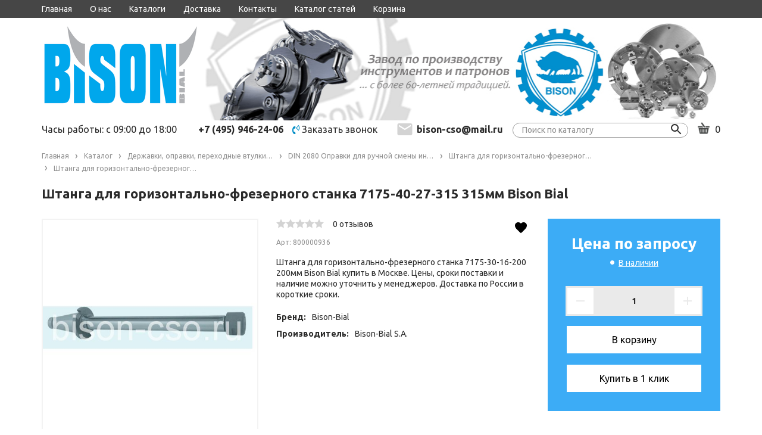

--- FILE ---
content_type: text/html; charset=utf-8
request_url: https://bison-cso.ru/goods/Shtanga-dlya-gorizontalno-frezernogo-stanka-7175-40-27-315-315mm-Bison-Bial-2
body_size: 71744
content:
<!DOCTYPE html PUBLIC "-//W3C//DTD XHTML 1.0 Strict//EN" "http://www.w3.org/TR/xhtml1/DTD/xhtml1-strict.dtd">
<html xmlns="http://www.w3.org/1999/xhtml" xml:lang="ru" lang="ru">
<head>
  
  <title>Штанга для горизонтально-фрезерного станка  7175-40-27-315 315мм Bison Bial</title>
  <meta name="description" content="Купить штангу для горизонтально-фрезерного станка  7175-40-27-315 315мм Bison Bial из наличия по выгодной цене. Цанговые патроны, втулки, оправки, тиски, токарные патроны, кулачки. Оснастка для токарных, фрезерных станков. В наличии на складе и под заказ." />
  <meta name="keywords" content="Оправки фрезерные, оправки фрезерные длинные, патроны фрезерные длинные, штанга для горизонтально-фрезерного станка, bison bial, бизон, 7175,тип 7175, DIN 2080,  7175-40-27-315 , 800000936" />
  <meta http-equiv="X-UA-Compatible" content="IE=11" />
  <meta http-equiv="Content-Type" content="text/html; charset=utf-8" />
  <meta http-equiv="Content-Language" content="ru" />
  <meta name="viewport" content="width=device-width, initial-scale=1.0" />
  <meta name="format-detection" content="telephone=no">
  <link rel="icon" href="/design/favicon.ico?design=fiesta&lc=1706782942" type="image/x-icon" />
  <link rel="shortcut icon" href="/design/favicon.ico?design=fiesta&lc=1706782942" type="image/x-icon" />
  
  <meta name="mailru-domain" content="02jXdhwBaAVdUG9m" />
  
  
    
  
  <link href="https://fonts.googleapis.com/css2?family=Ubuntu:wght@400;500;700&display=swap" rel="stylesheet">
  <link href="https://fonts.googleapis.com/css?family=Rubik&display=swap" rel="stylesheet">
  <script src="https://use.fontawesome.com/fdd0838962.js"></script>
  
  
  <link rel="stylesheet" type="text/css" href="/design//forall/css/jquery-ui/jquery.ui.all.min.css">
  <link rel="stylesheet" type="text/css" href="/design/forall.css?design=fiesta&lc=1766567308">
  <link rel="stylesheet" type="text/css" href="/design/main.css?design=fiesta&lc=1766567308">
  
  
  <noscript>
    <link rel="stylesheet" type="text/css" href="/design/noscript.css?design=fiesta&lc=1766567308">
  </noscript>
  
  
  <script type="text/javascript" src="/design/forall.js?design=fiesta&lc=1766567308"></script>
  <script type="text/javascript" src="/design/main.js?design=fiesta&lc=1766567308"></script>
  <script src="https://unpkg.com/current-device/umd/current-device.min.js"></script>
  
  
    
  
  <script type="text/javascript">$(document).ready(function () { $('.wrapper').removeClass('nojs'); });</script>
  
  
  <script>
  $(function(){
    funcForAllPages();
  })
  </script>
  
  
      <script type="text/javascript">
      // Запуск основных скриптов для страницы Товар
      $(function () { goodsPage(); });
      $(function () { checkTabHash(); });
      $(function () { initTabs(); });
    </script>
  
    <style>
      #ui-datepicker-div {display: none;}
    </style>
        
  
    
  
  </head>
<body class="">
  <div class="wrapper nojs">
    
    <div class="content-wrapper">
    
    <noscript>
      <div class="noscript"> 
        <div class="noscript-inner"> 
          <h4><strong>Мы заметили, что у Вас выключен JavaScript.</strong></h4>
          <h5>Необходимо включить его для корректной работы сайта.</h5>
        </div> 
      </div>
    </noscript>
    
    
    <header>
      
      <div id="mobileHead">
        <div class="container">
          <div class="item">
            <a href="#" class="catalog">
            <i class="fa fa-bars" aria-hidden="true"></i>
            </a>
            
            <div class="catalog-col mobileCatalog">
            <h3>Каталог</h3>
            <div class="catalogWrp" itemscope itemtype="https://schema.org/SiteNavigationElement">
                              <ul class="accordion lvl0">                  <li  class="catalog-lvl0 parent">
                    <a href="https://bison-cso.ru/catalog/Patrony-tokarnye-BISON-BIAL-Bizon-Polsha-kulachki-i-zapchasti-k-nim" class=" link-lvl0 parent"><span>Патроны токарные BISON-BIAL (Бизон) Польша кулачки и запчасти к ним</span> <i class="fa fa-angle-down" aria-hidden="true"></i></a>
                                                                <ul class="accordion lvl1">                  <li  class="catalog-lvl1 parent">
                    <a href="https://bison-cso.ru/catalog/Kulachki-dlya-tokarnyh-patronov-Bison-Bial-Polsha-Shesterni-Diski-Vtulki-rejki-nakladki-2" class=" link-lvl1 parent"><span>Кулачки для токарных патронов Bison-Bial Польша (Шестерни, Диски, Втулки, рейки, накладки)</span> <i class="fa fa-angle-down" aria-hidden="true"></i></a>
                                                                <ul class="accordion lvl2">                  <li  class="catalog-lvl2 ">
                    <a href="https://bison-cso.ru/catalog/Kulachki-pryamye-Bison-Bial-Polsha" class=" link-lvl2 "><span>Кулачки прямые Bison-Bial Польша</span> </a>
                  </li>                                                                <li  class="catalog-lvl2 ">
                    <a href="https://bison-cso.ru/catalog/Kulachki-obratnye-Bison-Bial-Polsha" class=" link-lvl2 "><span>Кулачки обратные  Bison-Bial Польша</span> </a>
                  </li>                                                                <li  class="catalog-lvl2 ">
                    <a href="https://bison-cso.ru/catalog/Rejki-bazovye-kulachki-Bison-Bial-Polsha" class=" link-lvl2 "><span>Рейки (базовые кулачки)  Bison-Bial Польша</span> </a>
                  </li>                                                                <li  class="catalog-lvl2 ">
                    <a href="https://bison-cso.ru/catalog/Kulachki-nakladnye-zakalennye-Bison-Bial-Polsha" class=" link-lvl2 "><span>Кулачки накладные закаленные  Bison-Bial Польша</span> </a>
                  </li>                                                                <li  class="catalog-lvl2 ">
                    <a href="https://bison-cso.ru/catalog/Kulachki-myagkie-nakladnye-Kulachki-myagkie-nakladnye-Bison-Bial-Polsha" class=" link-lvl2 "><span>Кулачки мягкие накладные Кулачки мягкие накладные  Bison-Bial Польша</span> </a>
                  </li>                                                                <li  class="catalog-lvl2 ">
                    <a href="https://bison-cso.ru/catalog/Kulachki-polusyrye-Bison-Bial-Polsha" class=" link-lvl2 "><span>Кулачки полусырые Bison-Bial Польша</span> </a>
                  </li>                                                                <li  class="catalog-lvl2 ">
                    <a href="https://bison-cso.ru/catalog/Disk-spiralnyj-dlya-tokarnyh-patronov-Bison-Bial-Polsha" class=" link-lvl2 "><span>Диск спиральный для токарных патронов Bison-Bial Польша</span> </a>
                  </li>                                                                <li  class="catalog-lvl2 ">
                    <a href="https://bison-cso.ru/catalog/Shesterni-dlya-tokarnyh-patronov-Bison-Bial-Polsha" class=" link-lvl2 "><span>Шестерни для токарных патронов Bison-Bial Польша</span> </a>
                  </li>                                                                <li  class="catalog-lvl2 ">
                    <a href="https://bison-cso.ru/catalog/Kulachki-sbornye-zakalennye-Bison-Bial-Polsha" class=" link-lvl2 "><span>Кулачки сборные закаленные Bison-Bial Польша</span> </a>
                  </li>                                                                <li  class="catalog-lvl2 ">
                    <a href="https://bison-cso.ru/catalog/Kulachki-sbornye-myagkie-Bison-Bial-Polsha" class=" link-lvl2 "><span>Кулачки сборные мягкие Bison-Bial Польша</span> </a>
                  </li>                                                                <li  class="catalog-lvl2 ">
                    <a href="https://bison-cso.ru/catalog/Klyuch-dlya-tokarnyh-patronov-Bison-Bial-Polsha" class=" link-lvl2 "><span>Ключ для токарных патронов Bison-Bial Польша</span> </a>
                  </li>                </ul></li>                                                <li  class="catalog-lvl1 ">
                    <a href="https://bison-cso.ru/catalog/Patrony-tokarnye-Bizon-Polsha-2-h-kulachkovye-spiralnye-s-ruchnym-zazhimom-2" class=" link-lvl1 "><span>Патроны токарные Бизон Польша 2-х кулачковые спиральные с ручным зажимом</span> </a>
                  </li>                                                                <li  class="catalog-lvl1 parent">
                    <a href="https://bison-cso.ru/catalog/Patrony-tokarnye-Bison-Bial-Polsha-3-h-kulachkovye-spiralnye-s-ruchnym-zazhimom" class=" link-lvl1 parent"><span>Патроны токарные Bison-Bial Польша 3-х кулачковые спиральные с ручным зажимом</span> <i class="fa fa-angle-down" aria-hidden="true"></i></a>
                                                                <ul class="accordion lvl2">                  <li  class="catalog-lvl2 ">
                    <a href="https://bison-cso.ru/catalog/Patrony-tokarnye-f80mm-Bison-Bial-Polsha" class=" link-lvl2 "><span>Патроны токарные ф80мм Bison-Bial Польша</span> </a>
                  </li>                                                                <li  class="catalog-lvl2 ">
                    <a href="https://bison-cso.ru/catalog/Patrony-tokarnye-f100mm-Bison-Bial-Polsha" class=" link-lvl2 "><span>Патроны токарные ф100мм Bison-Bial Польша</span> </a>
                  </li>                                                                <li  class="catalog-lvl2 ">
                    <a href="https://bison-cso.ru/catalog/Patrony-tokarnye-f125mm-Bison-Bial-Polsha" class=" link-lvl2 "><span>Патроны токарные ф125мм Bison-Bial Польша</span> </a>
                  </li>                                                                <li  class="catalog-lvl2 ">
                    <a href="https://bison-cso.ru/catalog/Patrony-tokarnye-f160mm-Bison-Bial-Polsha" class=" link-lvl2 "><span>Патроны токарные ф160мм Bison-Bial Польша</span> </a>
                  </li>                                                                <li  class="catalog-lvl2 ">
                    <a href="https://bison-cso.ru/catalog/Patrony-tokarnye-f200mm-Bison-Bial-Polsha" class=" link-lvl2 "><span>Патроны токарные ф200мм Bison-Bial Польша</span> </a>
                  </li>                                                                <li  class="catalog-lvl2 ">
                    <a href="https://bison-cso.ru/catalog/Patrony-tokarnye-250mm-Bison-Bial-Polsha" class=" link-lvl2 "><span>Патроны токарные ф250мм Bison-Bial Польша</span> </a>
                  </li>                                                                <li  class="catalog-lvl2 ">
                    <a href="https://bison-cso.ru/catalog/Patrony-tokarnye-f315mm-Bison-Bial-Polsha" class=" link-lvl2 "><span>Патроны токарные ф315мм Bison-Bial Польша</span> </a>
                  </li>                                                                <li  class="catalog-lvl2 ">
                    <a href="https://bison-cso.ru/catalog/Patrony-tokarnye-f400mm-Bison-Bial-Polsha" class=" link-lvl2 "><span>Патроны токарные ф400мм Bison-Bial Польша</span> </a>
                  </li>                                                                <li  class="catalog-lvl2 ">
                    <a href="https://bison-cso.ru/catalog/Patrony-tokarnye-f500mm-Bison-Bial-Polsha" class=" link-lvl2 "><span>Патроны токарные ф500мм Bison-Bial Польша</span> </a>
                  </li>                                                                <li  class="catalog-lvl2 ">
                    <a href="https://bison-cso.ru/catalog/Patrony-tokarnye-f630mm-Bison-Bial-Polsha" class=" link-lvl2 "><span>Патроны токарные ф630мм Bison-Bial Польша</span> </a>
                  </li>                                                                <li  class="catalog-lvl2 ">
                    <a href="https://bison-cso.ru/catalog/Patrony-tokarnye-f800mm-Bison-Bial-Polsha" class=" link-lvl2 "><span>Патроны токарные ф800мм Bison-Bial Польша</span> </a>
                  </li>                                                                <li  class="catalog-lvl2 ">
                    <a href="https://bison-cso.ru/catalog/Patrony-tokarnye-f1000mm-Bison-Bial-Polsha" class=" link-lvl2 "><span>Патроны токарные ф1000мм Bison-Bial Польша</span> </a>
                  </li>                                                                <li  class="catalog-lvl2 ">
                    <a href="https://bison-cso.ru/catalog/Patrony-tokarnye-f1250mm-Bison-Bial-Polsha" class=" link-lvl2 "><span>Патроны токарные ф1250мм Bison-Bial Польша</span> </a>
                  </li>                                                                <li  class="catalog-lvl2 ">
                    <a href="https://bison-cso.ru/catalog/Patrony-tokarnye-f1400mm-Bison-Bial-Polsha" class=" link-lvl2 "><span>Патроны токарные ф1400мм Bison-Bial Польша</span> </a>
                  </li>                                                                <li  class="catalog-lvl2 ">
                    <a href="https://bison-cso.ru/catalog/Patrony-tokarnye-f1600mm-Bison-Bial-Polsha" class=" link-lvl2 "><span>Патроны токарные ф1600мм Bison-Bial Польша</span> </a>
                  </li>                                                                <li  class="catalog-lvl2 ">
                    <a href="https://bison-cso.ru/catalog/Patrony-tokarnye-f2000mm-Bison-Bial-Polsha-2" class=" link-lvl2 "><span>Патроны токарные ф2000мм Bison-Bial Польша</span> </a>
                  </li>                </ul></li>                                                <li  class="catalog-lvl1 parent">
                    <a href="https://bison-cso.ru/catalog/Patrony-tokarnye-BISON-Polsha-4-h-kulachkovye-spiralnye-s-ruchnym-zazhimom" class=" link-lvl1 parent"><span>Патроны токарные BISON Польша 4-х кулачковые спиральные с ручным зажимом</span> <i class="fa fa-angle-down" aria-hidden="true"></i></a>
                                                                <ul class="accordion lvl2">                  <li  class="catalog-lvl2 ">
                    <a href="https://bison-cso.ru/catalog/Patrony-tokarnye-100-chetyrehkulachkovye-Bison-Bial-Polsha" class=" link-lvl2 "><span>Патроны токарные 100 четырехкулачковые Bison-Bial Польша</span> </a>
                  </li>                                                                <li  class="catalog-lvl2 ">
                    <a href="https://bison-cso.ru/catalog/Patrony-tokarnye-125-chetyrehkulachkovye-Bison-Bial-Polsha" class=" link-lvl2 "><span>Патроны токарные 125 четырехкулачковые Bison-Bial Польша</span> </a>
                  </li>                                                                <li  class="catalog-lvl2 ">
                    <a href="https://bison-cso.ru/catalog/Patrony-tokarnye-160-chetyrehkulachkovye-Bison-Bial-Polsha" class=" link-lvl2 "><span>Патроны токарные 160 четырехкулачковые Bison-Bial Польша</span> </a>
                  </li>                                                                <li  class="catalog-lvl2 ">
                    <a href="https://bison-cso.ru/catalog/Patrony-tokarnye-200-chetyrehkulachkovye-Bison-Bial-Polsha-2" class=" link-lvl2 "><span>Патроны токарные 200 четырехкулачковые Bison-Bial Польша</span> </a>
                  </li>                                                                <li  class="catalog-lvl2 ">
                    <a href="https://bison-cso.ru/catalog/Patrony-tokarnye-250-chetyrehkulachkovye-Bison-Bial-Polsha-2" class=" link-lvl2 "><span>Патроны токарные 250 четырехкулачковые Bison-Bial Польша</span> </a>
                  </li>                                                                <li  class="catalog-lvl2 ">
                    <a href="https://bison-cso.ru/catalog/Patrony-tokarnye-315-chetyrehkulachkovye-Bison-Bial-Polsha" class=" link-lvl2 "><span>Патроны токарные 315 четырехкулачковые Bison-Bial Польша</span> </a>
                  </li>                                                                <li  class="catalog-lvl2 ">
                    <a href="https://bison-cso.ru/catalog/Patrony-tokarnye-400-chetyrehkulachkovye-Bison-Bial-Polsha" class=" link-lvl2 "><span>Патроны токарные 400 четырехкулачковые Bison-Bial Польша</span> </a>
                  </li>                                                                <li  class="catalog-lvl2 ">
                    <a href="https://bison-cso.ru/catalog/Patrony-tokarnye-500-chetyrehkulachkovye-Bison-Bial-Polsha" class=" link-lvl2 "><span>Патроны токарные 500 четырехкулачковые Bison-Bial Польша</span> </a>
                  </li>                                                                <li  class="catalog-lvl2 ">
                    <a href="https://bison-cso.ru/catalog/Patrony-tokarnye-630-chetyrehkulachkovye-Bison-Bial-Polsha" class=" link-lvl2 "><span>Патроны токарные 630 четырехкулачковые Bison-Bial Польша</span> </a>
                  </li>                </ul></li>                                                <li  class="catalog-lvl1 ">
                    <a href="https://bison-cso.ru/catalog/Patrony-tokarnye-Bison-Bial-Bizon-Polsha-6-ti-kulachkovye-spiralnye-s-ruchnym-zazhimom" class=" link-lvl1 "><span>Патроны токарные Bison-Bial (Бизон) Польша 6-ти кулачковые спиральные с ручным зажимом</span> </a>
                  </li>                                                                <li  class="catalog-lvl1 parent">
                    <a href="https://bison-cso.ru/catalog/Patrony-tokarnye-Bison-Bial-Bizon-4-h-kulachkovye-s-nezavisimym-peremeshheniem-kulachkov" class=" link-lvl1 parent"><span>Патроны токарные Bison-Bial (Бизон) 4-х кулачковые с независимым перемещением кулачков</span> <i class="fa fa-angle-down" aria-hidden="true"></i></a>
                                                                <ul class="accordion lvl2">                  <li  class="catalog-lvl2 ">
                    <a href="https://bison-cso.ru/catalog/Patrony-tokarnye-4304-Bison-Bial-DIN-6350-Chugunnyj-korpus-celnye-kulachki" class=" link-lvl2 "><span>Патроны токарные 4304 Bison-Bial DIN 6350 Чугунный корпус, цельные кулачки</span> </a>
                  </li>                                                                <li  class="catalog-lvl2 ">
                    <a href="https://bison-cso.ru/catalog/Patrony-tokarnye-4305-Bison-Bial-DIN-6350-Chugunnyj-korpus-sbornye-kulachki" class=" link-lvl2 "><span>Патроны токарные 4305 Bison-Bial DIN 6350 Чугунный корпус, сборные кулачки</span> </a>
                  </li>                                                                <li  class="catalog-lvl2 ">
                    <a href="https://bison-cso.ru/catalog/Patrony-tokarnye-4306-Bison-Bial-DIN6350-Stalnoj-korpus-celnye-kulachki" class=" link-lvl2 "><span>Патроны токарные 4306 Bison-Bial DIN6350 Стальной корпус, цельные кулачки</span> </a>
                  </li>                                                                <li  class="catalog-lvl2 ">
                    <a href="https://bison-cso.ru/catalog/Patrony-tokarnye-4307-Bison-Bial-DIN6350-Stalnoj-korpus-sbornye-kulachki" class=" link-lvl2 "><span>Патроны токарные 4307 Bison-Bial DIN6350 Стальной корпус, сборные кулачки</span> </a>
                  </li>                                                                <li  class="catalog-lvl2 ">
                    <a href="https://bison-cso.ru/catalog/Patrony-tokarnye-4334-Bison-Bial-DIN55027-Chugunnyj-korpus-celnye-kulachki" class=" link-lvl2 "><span>Патроны токарные 4334 Bison-Bial DIN55027 Чугунный корпус, цельные кулачки</span> </a>
                  </li>                                                                <li  class="catalog-lvl2 ">
                    <a href="https://bison-cso.ru/catalog/Patrony-tokarnye-4335-Bison-Bial-DIN55027-Chugunnyj-korpus-sbornye-kulachki" class=" link-lvl2 "><span>Патроны токарные 4335 Bison-Bial DIN55027 Чугунный корпус, сборные кулачки</span> </a>
                  </li>                                                                <li  class="catalog-lvl2 ">
                    <a href="https://bison-cso.ru/catalog/Patrony-tokarnye-4314-Bison-Bial-DIN55026-Chugunnyj-korpus-celnye-kulachki" class=" link-lvl2 "><span>Патроны токарные 4314 Bison-Bial DIN55026 Чугунный корпус, цельные кулачки</span> </a>
                  </li>                                                                <li  class="catalog-lvl2 ">
                    <a href="https://bison-cso.ru/catalog/Patrony-tokarnye-4315-Bison-Bial-DIN55026-Chugunnyj-korpus-sbornye-kulachki" class=" link-lvl2 "><span>Патроны токарные 4315 Bison-Bial DIN55026 Чугунный корпус, сборные кулачки</span> </a>
                  </li>                                                                <li  class="catalog-lvl2 ">
                    <a href="https://bison-cso.ru/catalog/Patrony-tokarnye-4344-Bison-Bial-DIN55029-Chugunnyj-korpus-celnye-kulachki" class=" link-lvl2 "><span>Патроны токарные 4344 Bison-Bial DIN55029 Чугунный корпус, цельные кулачки.</span> </a>
                  </li>                                                                <li  class="catalog-lvl2 ">
                    <a href="https://bison-cso.ru/catalog/Patrony-tokarnye-4345-Bison-Bial-DIN55029-Chugunnyj-korpus-sbornye-kulachki" class=" link-lvl2 "><span>Патроны токарные 4345 Bison-Bial DIN55029 Чугунный корпус, сборные кулачки</span> </a>
                  </li>                </ul></li>                                                <li  class="catalog-lvl1 ">
                    <a href="https://bison-cso.ru/catalog/Tokarnye-patrony-Polsha-Bison-s-okonchatelnoj-regulirovkoj-polozheniya-do-0" class=" link-lvl1 "><span>Токарные патроны Польша Bison с окончательной регулировкой положения до 0,005мм</span> </a>
                  </li>                                                                <li  class="catalog-lvl1 ">
                    <a href="https://bison-cso.ru/catalog/Patrony-tokarnye-Bison-Bial-Bizon-Polsha-klinoreechnye-3-h-kulachkovye" class=" link-lvl1 "><span>Патроны токарные Bison-Bial (Бизон) Польша клинореечные 3-х кулачковые</span> </a>
                  </li>                                                                <li  class="catalog-lvl1 ">
                    <a href="https://bison-cso.ru/catalog/Tokarnye-patrony-Bison-bial-Bizon-Polsha-3-h-kulachkovye-kombinirovannye" class=" link-lvl1 "><span>Токарные патроны Bison-bial (Бизон) Польша 3-х кулачковые комбинированные</span> </a>
                  </li>                                                                <li  class="catalog-lvl1 ">
                    <a href="https://bison-cso.ru/catalog/Kombinirovannye-4-h-kulachkovye-tokarnye-patrony-Bison-bial-Bizon-Polsha" class=" link-lvl1 "><span>Комбинированные 4-х кулачковые токарные патроны Bison-bial (Бизон) Польша</span> </a>
                  </li>                                                                <li  class="catalog-lvl1 ">
                    <a href="https://bison-cso.ru/catalog/Patrony-specialnye-s-dvojnymi-napravlyayushhimi-Bison-Bial-Polsha" class=" link-lvl1 "><span>Специальные 3-х кулачковые патроны с двойными направляющими Bison-Bial Польша</span> </a>
                  </li>                                                                <li  class="catalog-lvl1 ">
                    <a href="https://bison-cso.ru/catalog/Specialnye-4-h-kulachkovye-patrony-s-dvojnymi-napravlyayushhimi-Bison-Bial-Polsha" class=" link-lvl1 "><span>Специальные 4-х кулачковые патроны с двойными направляющими Bison-Bial Польша</span> </a>
                  </li>                                                                <li  class="catalog-lvl1 ">
                    <a href="https://bison-cso.ru/catalog/Patrony-BISON-BIAL-Bizon-bolshih-diametrov-tip-3505-stalnoj-korpus-3-h-kulachkovye" class=" link-lvl1 "><span>Патроны BISON-BIAL (Бизон) больших диаметров тип 3505 стальной корпус 3-х кулачковые</span> </a>
                  </li>                                                                <li  class="catalog-lvl1 ">
                    <a href="https://bison-cso.ru/catalog/Patrony-BISON-Bison-Bial-Polsha-bolshih-diametrov-tip-3205-3-h-kulachkovye-samocentriruyushhie" class=" link-lvl1 "><span>Патроны BISON (Bison-Bial) Польша больших диаметров тип 3205 3-х кулачковые самоцентрирующие</span> </a>
                  </li>                                                                <li  class="catalog-lvl1 parent">
                    <a href="https://bison-cso.ru/catalog/Tokarnye-patrony-bolshih-diametrov-4-h-kulachkovye-BISON-BIAL" class=" link-lvl1 parent"><span>4-х кулачковые токарные патроны больших диаметров Ф800-2000 BISON-BIAL</span> <i class="fa fa-angle-down" aria-hidden="true"></i></a>
                                                                <ul class="accordion lvl2">                  <li  class="catalog-lvl2 ">
                    <a href="https://bison-cso.ru/catalog/Tokarnye-patrony-tip-3705-F800-2000-BISON-BIAL" class=" link-lvl2 "><span>Стальные токарные патроны тип 3705 BISON-BIAL 4-х кулачковый</span> </a>
                  </li>                                                                <li  class="catalog-lvl2 ">
                    <a href="https://bison-cso.ru/catalog/Tokarnye-patrony-tip-3605-F800-2000-BISON-BIAL" class=" link-lvl2 "><span>Токарные патроны тип 3605 BISON-BIAL 4-х кулачковый (высокоточный чугун)</span> </a>
                  </li>                </ul></li>                                                <li  class="catalog-lvl1 parent">
                    <a href="https://bison-cso.ru/catalog/6-ti-kulachkovye-tokarnye-patrony-bolshih-diametrov-F800-2000-BISON-BIAL" class=" link-lvl1 parent"><span>6-ти кулачковые токарные патроны больших диаметров Ф800-2000 BISON-BIAL</span> <i class="fa fa-angle-down" aria-hidden="true"></i></a>
                                                                <ul class="accordion lvl2">                  <li  class="catalog-lvl2 ">
                    <a href="https://bison-cso.ru/catalog/Stalnye-tokarnye-patrony-tip-3807-BISON-BIAL-6-ti-kulachkovyj" class=" link-lvl2 "><span>Стальные токарные патроны тип 3807 BISON-BIAL 6-ти кулачковый</span> </a>
                  </li>                                                                <li  class="catalog-lvl2 ">
                    <a href="https://bison-cso.ru/catalog/Tokarnye-patrony-iz-vysokotochnogo-chuguna-tip-3805-BISON-BIAL-6-ti-kulachkovye" class=" link-lvl2 "><span>Токарные патроны из высокоточного чугуна тип 3805 BISON-BIAL 6-ти кулачковые</span> </a>
                  </li>                </ul></li>                                                <li  class="catalog-lvl1 ">
                    <a href="https://bison-cso.ru/catalog/3-h-kulachkovye-kombinirovannye-patrony-BISON-BIAL-bolshih-diametrov" class=" link-lvl1 "><span>3-х кулачковые комбинированные патроны BISON-BIAL больших диаметров</span> </a>
                  </li>                                                                <li  class="catalog-lvl1 ">
                    <a href="https://bison-cso.ru/catalog/4-h-kulachkovye-kombinirovannye-patrony-BISON-BIAL-bolshih-diametrov" class=" link-lvl1 "><span>4-х кулачковые комбинированные патроны BISON-BIAL больших диаметров</span> </a>
                  </li>                                                                <li  class="catalog-lvl1 ">
                    <a href="https://bison-cso.ru/catalog/Tokarnye-patrony-bolshih-diametrov-s-nezavisimym-peremeshheniem-kulachkov-BISON-BIAL-Bizon-Polsha" class=" link-lvl1 "><span>Токарные патроны больших диаметров с независимым перемещением кулачков BISON BIAL Бизон Польша</span> </a>
                  </li>                                                                <li  class="catalog-lvl1 parent">
                    <a href="https://bison-cso.ru/catalog/Patrony-tokarnye-BIZON-Bison-Bial-Polsha-dlya-zatochki-sverl-i-osevogo-instrumenta" class=" link-lvl1 parent"><span>Патроны токарные БИЗОН (Bison-Bial) Польша для заточки сверл и осевого инструмента</span> <i class="fa fa-angle-down" aria-hidden="true"></i></a>
                                                                <ul class="accordion lvl2">                  <li  class="catalog-lvl2 ">
                    <a href="https://bison-cso.ru/catalog/Tokarnye-patrony-dlya-zatochki-sverl-tip-3266-Bison-Bial-Polsha" class=" link-lvl2 "><span>Токарные патроны для заточки сверл тип 3266 Bison-Bial Польша</span> </a>
                  </li>                                                                <li  class="catalog-lvl2 ">
                    <a href="https://bison-cso.ru/catalog/Tokarnye-patrony-dlya-zatochki-sverl-tip-3866-Bison-Bial-Polsha" class=" link-lvl2 "><span>Токарные патроны для заточки сверл тип 3866 Bison-Bial Польша</span> </a>
                  </li>                                                                <li  class="catalog-lvl2 ">
                    <a href="https://bison-cso.ru/catalog/Tokarnye-patrony-dlya-zatochki-sverl-tip-3867-Bison-Bial-Polsha" class=" link-lvl2 "><span>Токарные патроны для заточки сверл тип 3867 Bison-Bial Польша</span> </a>
                  </li>                                                                <li  class="catalog-lvl2 ">
                    <a href="https://bison-cso.ru/catalog/Tokarnye-patrony-dlya-zatochki-sverl-tip-3868-Bison-Bial-Polsha" class=" link-lvl2 "><span>Токарные патроны для заточки сверл тип 3868 Bison-Bial Польша</span> </a>
                  </li>                </ul></li>                                                <li  class="catalog-lvl1 parent">
                    <a href="https://bison-cso.ru/catalog/Patrony-tokarnye-BIZON-BIAL-Polsha-dlya-obrabotki-trub-s-bolshim-prohodnym-otverstiem" class=" link-lvl1 parent"><span>Патроны токарные БИЗОН-БИАЛ Польша для обработки труб с большим проходным отверстием</span> <i class="fa fa-angle-down" aria-hidden="true"></i></a>
                                                                <ul class="accordion lvl2">                  <li  class="catalog-lvl2 ">
                    <a href="https://bison-cso.ru/catalog/Patrony-tokarnye-BIZON-Bison-Bial-Polsha-tip-3597-trubnye-s-bolshim-otverstiem-3-h-kulachkovye" class=" link-lvl2 "><span>Патроны токарные БИЗОН (Bison-Bial) Польша тип 3597 трубные с большим отверстием 3-х кулачковые</span> </a>
                  </li>                                                                <li  class="catalog-lvl2 ">
                    <a href="https://bison-cso.ru/catalog/Patrony-BISON-tip-3295-s-bolshim-prohodnym-otverstiem-dlya-obrabotki-trub-3-h-kulachkovye" class=" link-lvl2 "><span>Патроны BISON тип 3295 с большим проходным отверстием для обработки труб 3-х кулачковые</span> </a>
                  </li>                                                                <li  class="catalog-lvl2 ">
                    <a href="https://bison-cso.ru/catalog/Patrony-tokarnye-BIZON-tip-3515-HD-dlya-obrabotki-trub-s-bolshim-otverstiem-3-h-kulachkovye" class=" link-lvl2 "><span>Патроны токарные БИЗОН тип 3515 HD для обработки труб, с большим отверстием 3-х кулачковые</span> </a>
                  </li>                                                                <li  class="catalog-lvl2 ">
                    <a href="https://bison-cso.ru/catalog/Patrony-tokarnye-BIZON-BISON-tip-4317-trubnye-4-h-kulachkovye-DIN" class=" link-lvl2 "><span>Патроны токарные БИЗОН (BISON) тип 4317 трубные 4-х кулачковые DIN 55026</span> </a>
                  </li>                                                                <li  class="catalog-lvl2 ">
                    <a href="https://bison-cso.ru/catalog/Patrony-BISON-Polsha-tip-4347-HD-trubnye-s-bolshim-prohodnym-otverstiem-DIN-55029-Kemlokk" class=" link-lvl2 "><span>Патроны BISON Польша тип 4347 HD трубные, с большим проходным отверстием DIN 55029 Кэмлокк</span> </a>
                  </li>                </ul></li>                                                <li  class="catalog-lvl1 ">
                    <a href="https://bison-cso.ru/catalog/Tokarnye-patrony-Polsha-Bison-Bial-tip-ST74-250-dlya-shlifovaniya-kolenvalov" class=" link-lvl1 "><span>Токарные патроны Польша Bison-Bial тип СТ74-250 для шлифования коленвалов</span> </a>
                  </li>                                                                <li  class="catalog-lvl1 ">
                    <a href="https://bison-cso.ru/catalog/Tokarnye-patrony-tip-3286-dlya-zagotovok-malyh-diametrov" class=" link-lvl1 "><span>Токарные патроны тип 3286 для заготовок малых диаметров Польша Bison-Bial</span> </a>
                  </li>                </ul></li>                                                <li  class="catalog-lvl0 parent">
                    <a href="https://bison-cso.ru/catalog/Patrony-tokarnye-Poreba-Standart-Polsha-analog-Bison-Bial" class=" link-lvl0 parent"><span>Патроны токарные Poreba Standart Польша аналог Bison-Bial</span> <i class="fa fa-angle-down" aria-hidden="true"></i></a>
                                                                <ul class="accordion lvl1">                  <li  class="catalog-lvl1 ">
                    <a href="https://bison-cso.ru/catalog/Patrony-tokarnye-80mm-Poreba-Standart-analog-Bizon" class=" link-lvl1 "><span>Патроны токарные 80мм Poreba Standart аналог Бизон</span> </a>
                  </li>                                                                <li  class="catalog-lvl1 ">
                    <a href="https://bison-cso.ru/catalog/Patrony-tokarnye-100mm-Poreba-Standart-analog-Bison" class=" link-lvl1 "><span>Патроны токарные 100мм Poreba Standart аналог Bison</span> </a>
                  </li>                                                                <li  class="catalog-lvl1 ">
                    <a href="https://bison-cso.ru/catalog/Patrony-tokarnye-125mm-Poreba-Standart-analog-Bison" class=" link-lvl1 "><span>Патроны токарные 125мм Poreba Standart аналог Bison</span> </a>
                  </li>                                                                <li  class="catalog-lvl1 ">
                    <a href="https://bison-cso.ru/catalog/Patrony-tokarnye-160mm-Poreba-Standart-analog-Bison" class=" link-lvl1 "><span>Патроны токарные 160мм Poreba Standart аналог Bison</span> </a>
                  </li>                                                                <li  class="catalog-lvl1 ">
                    <a href="https://bison-cso.ru/catalog/Patrony-tokarnye-200mm-Poreba-Standart-analog-Bison" class=" link-lvl1 "><span>Патроны токарные 200мм Poreba Standart аналог Bison</span> </a>
                  </li>                                                                <li  class="catalog-lvl1 ">
                    <a href="https://bison-cso.ru/catalog/Patrony-tokarnye-250mm-Poreba-Standart-analog-Bison" class=" link-lvl1 "><span>Патроны токарные 250мм Poreba Standart аналог Bison</span> </a>
                  </li>                                                                <li  class="catalog-lvl1 ">
                    <a href="https://bison-cso.ru/catalog/Patrony-tokarnye-315mm-Poreba-Standart-analog-Bison" class=" link-lvl1 "><span>Патроны токарные 315мм Poreba Standart аналог Bison</span> </a>
                  </li>                                                                <li  class="catalog-lvl1 ">
                    <a href="https://bison-cso.ru/catalog/Patrony-tokarnye-400mm-Poreba-Standart-analog-Bison" class=" link-lvl1 "><span>Патроны токарные 400мм Poreba Standart аналог Bison</span> </a>
                  </li>                                                                <li  class="catalog-lvl1 ">
                    <a href="https://bison-cso.ru/catalog/Patrony-tokarnye-500mm-Poreba-Standart-analog-Bison" class=" link-lvl1 "><span>Патроны токарные 500мм Poreba Standart аналог Bison</span> </a>
                  </li>                                                                <li  class="catalog-lvl1 ">
                    <a href="https://bison-cso.ru/catalog/Patrony-tokarnye-630mm-Poreba-Standart-analog-Bison" class=" link-lvl1 "><span>Патроны токарные 630мм Poreba Standart аналог Bison</span> </a>
                  </li>                </ul></li>                                                <li  class="catalog-lvl0 parent">
                    <a href="https://bison-cso.ru/catalog/Belorusskie-tokarnye-patrony-BelTAPAZ-g-Grodno-kulachki-i-zapchasti-k-nim" class=" link-lvl0 parent"><span>Белорусские токарные патроны БелТАПАЗ г. Гродно кулачки и запчасти к ним</span> <i class="fa fa-angle-down" aria-hidden="true"></i></a>
                                                                <ul class="accordion lvl1">                  <li  class="catalog-lvl1 parent">
                    <a href="https://bison-cso.ru/catalog/Kulachki-dlya-belorusskih-patronov-BelTAPAZ-Grodno" class=" link-lvl1 parent"><span>Кулачки для белорусских патронов БелТАПАЗ Гродно.</span> <i class="fa fa-angle-down" aria-hidden="true"></i></a>
                                                                <ul class="accordion lvl2">                  <li  class="catalog-lvl2 ">
                    <a href="https://bison-cso.ru/catalog/Kulachki-pryamye-dlya-belorusskih-tokarnyh-patronov-BelTAPAZ-Grodno" class=" link-lvl2 "><span>Кулачки прямые для белорусских токарных патронов БелТАПАЗ Гродно</span> </a>
                  </li>                                                                <li  class="catalog-lvl2 ">
                    <a href="https://bison-cso.ru/catalog/Kulachki-obratnye-dlya-belorusskih-tokarnyh-patronov-BelTAPAZ-g-Grodno" class=" link-lvl2 "><span>Кулачки обратные для белорусских токарных патронов БелТАПАЗ г. Гродно</span> </a>
                  </li>                                                                <li  class="catalog-lvl2 ">
                    <a href="https://bison-cso.ru/catalog/Rejki-osnovnye-kulachki-dlya-tokarnyh-patronov" class=" link-lvl2 "><span>Рейки (основные кулачки) для токарных патронов</span> </a>
                  </li>                                                                <li  class="catalog-lvl2 ">
                    <a href="https://bison-cso.ru/catalog/Kulachki-nakladnye-pryamye-dlya-belorusskih-tokarnyh-patronov-BelTAPAZ-g-Grodno" class=" link-lvl2 "><span>Кулачки накладные прямые для токарных патронов БелТАПАЗ г. Гродно</span> </a>
                  </li>                                                                <li  class="catalog-lvl2 ">
                    <a href="https://bison-cso.ru/catalog/Kulachki-nakladnye-obratnye-dlya-belorusskih-tokarnyh-patronov-BelTAPAZ-g-Grodno" class=" link-lvl2 "><span>Кулачки накладные обратные для токарных патронов БелТАПАЗ г. Гродно</span> </a>
                  </li>                                                                <li  class="catalog-lvl2 ">
                    <a href="https://bison-cso.ru/catalog/Kulachki-nakladnye-reversivnye-dlya-belorusskih-tokarnyh-patronov-BelTAPAZ-g-Grodno" class=" link-lvl2 "><span>Кулачки накладные реверсивные для токарных патронов БелТАПАЗ г. Гродно</span> </a>
                  </li>                                                                <li  class="catalog-lvl2 ">
                    <a href="https://bison-cso.ru/catalog/Kulachki-myagkie-syrye-nakladnye-dlya-belorusskih-tokarnyh-patronov-BelTAPAZ-Grodno" class=" link-lvl2 "><span>Кулачки мягкие (сырые накладные) для белорусских токарных патронов БелТАПАЗ Гродно</span> </a>
                  </li>                                                                <li  class="catalog-lvl2 ">
                    <a href="https://bison-cso.ru/catalog/Kulachki-polusyrye-dlya-tokarnyh-patronov-BelTAPAZ-Grodno" class=" link-lvl2 "><span>Кулачки полусырые для токарных патронов БелТАПАЗ Гродно</span> </a>
                  </li>                                                                <li  class="catalog-lvl2 ">
                    <a href="https://bison-cso.ru/catalog/Diski-spiralnye-dlya-belorusskih-tokarnyh-patronov-BelTAPAZ-Grodno" class=" link-lvl2 "><span>Диски спиральные для белорусских токарных патронов БелТАПАЗ Гродно</span> </a>
                  </li>                                                                <li  class="catalog-lvl2 ">
                    <a href="https://bison-cso.ru/catalog/Shesterni-konicheskie-dlya-belorusskih-tokarnyh-patronov-BelTAPAZ-Grodno-Belarus" class=" link-lvl2 "><span>Шестерни конические для белорусских токарных патронов БелТАПАЗ (Гродно Беларусь)</span> </a>
                  </li>                                                                <li  class="catalog-lvl2 ">
                    <a href="https://bison-cso.ru/catalog/Klyuch-dlya-tokarnyh-patronov-BelTAPAZ-Grodno" class=" link-lvl2 "><span>Ключ для токарных патронов БелТАПАЗ Гродно</span> </a>
                  </li>                </ul></li>                                                <li  class="catalog-lvl1 ">
                    <a href="https://bison-cso.ru/catalog/Belorusskie-tokarnye-patrony-f80mm-BelTAPAZ-g-Grodno-2" class=" link-lvl1 "><span>Белорусские токарные патроны ф80мм БелТАПАЗ г. Гродно</span> </a>
                  </li>                                                                <li  class="catalog-lvl1 ">
                    <a href="https://bison-cso.ru/catalog/Belorusskie-tokarnye-patrony-f100mm-BelTAPAZ-g-Grodno" class=" link-lvl1 "><span>Белорусские токарные патроны ф100мм БелТАПАЗ г. Гродно</span> </a>
                  </li>                                                                <li  class="catalog-lvl1 ">
                    <a href="https://bison-cso.ru/catalog/Belorusskie-tokarnye-patrony-f125mm-BelTAPAZ-g-Grodno" class=" link-lvl1 "><span>Белорусские токарные патроны ф125мм БелТАПАЗ г. Гродно</span> </a>
                  </li>                                                                <li  class="catalog-lvl1 ">
                    <a href="https://bison-cso.ru/catalog/Belorusskie-tokarnye-patrony-f200mm-BelTAPAZ-g-Grodno" class=" link-lvl1 "><span>Белорусские токарные патроны ф160мм БелТАПАЗ г. Гродно</span> </a>
                  </li>                                                                <li  class="catalog-lvl1 ">
                    <a href="https://bison-cso.ru/catalog/Belorusskie-tokarnye-patrony-f200mm-BelTAPAZ-g-Grodno-2" class=" link-lvl1 "><span>Белорусские токарные патроны ф200мм БелТАПАЗ г. Гродно</span> </a>
                  </li>                                                                <li  class="catalog-lvl1 ">
                    <a href="https://bison-cso.ru/catalog/Belorusskie-tokarnye-patrony-f250mm-BelTAPAZ-g-Grodno" class=" link-lvl1 "><span>Белорусские токарные патроны ф250мм БелТАПАЗ г. Гродно</span> </a>
                  </li>                                                                <li  class="catalog-lvl1 ">
                    <a href="https://bison-cso.ru/catalog/Belorusskie-tokarnye-patrony-f315mm-BelTAPAZ-g-Grodno" class=" link-lvl1 "><span>Белорусские токарные патроны ф315мм БелТАПАЗ г. Гродно</span> </a>
                  </li>                                                                <li  class="catalog-lvl1 ">
                    <a href="https://bison-cso.ru/catalog/Belorusskie-tokarnye-patrony-f400mm-BelTAPAZ-g-Grodno" class=" link-lvl1 "><span>Белорусские токарные патроны ф400мм БелТАПАЗ г. Гродно</span> </a>
                  </li>                                                                <li  class="catalog-lvl1 ">
                    <a href="https://bison-cso.ru/catalog/Belorusskie-tokarnye-patrony-f500mm-BelTAPAZ-g-Grodno" class=" link-lvl1 "><span>Белорусские токарные патроны ф500мм БелТАПАЗ г. Гродно</span> </a>
                  </li>                                                                <li  class="catalog-lvl1 ">
                    <a href="https://bison-cso.ru/catalog/Belorusskie-tokarnye-patrony-f630mm-BelTAPAZ-g-Grodno" class=" link-lvl1 "><span>Белорусские токарные патроны ф630мм БелТАПАЗ г. Гродно</span> </a>
                  </li>                                                                <li  class="catalog-lvl1 ">
                    <a href="https://bison-cso.ru/catalog/Belorusskie-tokarnye-patrony-f-800-mm-BelTAPAZ-g-Grodno" class=" link-lvl1 "><span>Белорусские токарные патроны ф 800 мм БелТАПАЗ г. Гродно</span> </a>
                  </li>                                                                <li  class="catalog-lvl1 ">
                    <a href="https://bison-cso.ru/catalog/Belorusskie-tokarnye-patrony-f-1000-mm-BelTAPAZ-g-Grodno" class=" link-lvl1 "><span>Белорусские токарные патроны ф 1000 мм БелТАПАЗ г. Гродно</span> </a>
                  </li>                                                                <li  class="catalog-lvl1 ">
                    <a href="https://bison-cso.ru/catalog/Tokarnye-patrony-analog-BISON-BIAL-BelTAPAZ-g-Grodno" class=" link-lvl1 "><span>Токарные патроны аналог BISON-BIAL БелТАПАЗ г Гродно</span> </a>
                  </li>                                                                <li  class="catalog-lvl1 ">
                    <a href="https://bison-cso.ru/catalog/Frezernye-patrony-PF-BelTAPAZ-g-Grodno" class=" link-lvl1 "><span>Фрезерные патроны ПФ БелТАПАЗ г Гродно</span> </a>
                  </li>                                                                <li  class="catalog-lvl1 ">
                    <a href="https://bison-cso.ru/catalog/Belorusskie-cangovye-patrony-BelTAPAZ-g-Grodno" class=" link-lvl1 "><span>Белорусские цанговые патроны БелТАПАЗ г. Гродно</span> </a>
                  </li>                                                                <li  class="catalog-lvl1 ">
                    <a href="https://bison-cso.ru/catalog/Tokarnyj-povodkovyj-patron-BelTapaz" class=" link-lvl1 "><span>Токарные поводковые патроны БелТапаз г. Гродно</span> </a>
                  </li>                </ul></li>                                                <li  class="catalog-lvl0 parent">
                    <a href="https://bison-cso.ru/catalog/Ruchnye-tokarnye-patrony-TMX-kulachki-i-zapchasti-k-nim" class=" link-lvl0 parent"><span>Ручные токарные патроны TMX кулачки и запчасти к ним</span> <i class="fa fa-angle-down" aria-hidden="true"></i></a>
                                                                <ul class="accordion lvl1">                  <li  class="catalog-lvl1 parent">
                    <a href="https://bison-cso.ru/catalog/Samocentriruyushhijsya-tokarnye-patrony-TMX-GOST-2675" class=" link-lvl1 parent"><span>Самоцентрирующиеся токарные патроны TMX ГОСТ 2675-80</span> <i class="fa fa-angle-down" aria-hidden="true"></i></a>
                                                                <ul class="accordion lvl2">                  <li  class="catalog-lvl2 ">
                    <a href="https://bison-cso.ru/catalog/Tokarnye-patrony-TMX-diametrom-80" class=" link-lvl2 "><span>Токарные патроны TMX диаметром 80мм</span> </a>
                  </li>                                                                <li  class="catalog-lvl2 ">
                    <a href="https://bison-cso.ru/catalog/Tokarnye-patrony-TMX-diametrom" class=" link-lvl2 "><span>Токарные патроны TMX диаметром 100мм</span> </a>
                  </li>                                                                <li  class="catalog-lvl2 ">
                    <a href="https://bison-cso.ru/catalog/Tokarnye-patrony-TMX-diametrom-125" class=" link-lvl2 "><span>Токарные патроны TMX диаметром 125мм</span> </a>
                  </li>                                                                <li  class="catalog-lvl2 ">
                    <a href="https://bison-cso.ru/catalog/Tokarnye-patrony-TMX-diametrom-160-mm" class=" link-lvl2 "><span>Токарные патроны TMX диаметром 160 мм</span> </a>
                  </li>                                                                <li  class="catalog-lvl2 ">
                    <a href="https://bison-cso.ru/catalog/Tokarnye-patrony-TMX-diametrom-200" class=" link-lvl2 "><span>Токарные патроны TMX диаметром 200мм</span> </a>
                  </li>                                                                <li  class="catalog-lvl2 ">
                    <a href="https://bison-cso.ru/catalog/Tokarnye-patrony-TMX-diametrom-250" class=" link-lvl2 "><span>Токарные патроны TMX диаметром 250мм</span> </a>
                  </li>                                                                <li  class="catalog-lvl2 ">
                    <a href="https://bison-cso.ru/catalog/Tokarnye-patrony-TMX-diametrom-315" class=" link-lvl2 "><span>Токарные патроны TMX диаметром 315мм</span> </a>
                  </li>                                                                <li  class="catalog-lvl2 ">
                    <a href="https://bison-cso.ru/catalog/Tokarnye-patrony-TMX-diametrom-400" class=" link-lvl2 "><span>Токарные патроны TMX диаметром 400мм</span> </a>
                  </li>                                                                <li  class="catalog-lvl2 ">
                    <a href="https://bison-cso.ru/catalog/Tokarnye-patrony-TMX-diametrom-500" class=" link-lvl2 "><span>Токарные патроны TMX диаметром 500мм</span> </a>
                  </li>                                                                <li  class="catalog-lvl2 ">
                    <a href="https://bison-cso.ru/catalog/Samocentriruyushhiesya-tokarnye-patrony-TMX-F630mm-GOST-2675" class=" link-lvl2 "><span>Токарные патроны TMX диаметром 630 мм</span> </a>
                  </li>                </ul></li>                                                <li  class="catalog-lvl1 parent">
                    <a href="https://bison-cso.ru/catalog/Tokarnye-patrony-trehkulachkovye-K11-TMX" class=" link-lvl1 parent"><span>Токарные патроны трехкулачковые К11 TMX</span> <i class="fa fa-angle-down" aria-hidden="true"></i></a>
                                                                <ul class="accordion lvl2">                  <li  class="catalog-lvl2 ">
                    <a href="https://bison-cso.ru/catalog/Tokarnye-patrony-K11-s-posadkoj-cherez-perehodnoj-flanec" class=" link-lvl2 "><span>Токарные патроны К11 TMX с посадкой через переходной фланец</span> </a>
                  </li>                                                                <li  class="catalog-lvl2 ">
                    <a href="https://bison-cso.ru/catalog/Ruchnye-tokarnye-patrony-TMX-kulachki-i-zapchasti-k-nim-3" class=" link-lvl2 "><span>Токарные патроны K11/C TMX с посадкой на конус</span> </a>
                  </li>                                                                <li  class="catalog-lvl2 ">
                    <a href="https://bison-cso.ru/catalog/Tokarnye-patrony-K11-D-TMX-s-posadkoj-CAMLOCK" class=" link-lvl2 "><span>Токарные патроны K11/D TMX с посадкой CAMLOCK</span> </a>
                  </li>                                                                <li  class="catalog-lvl2 ">
                    <a href="https://bison-cso.ru/catalog/Tokarnye-patrony-K11-A1-TMX-s-posadkoj-na-konus" class=" link-lvl2 "><span>Токарные патроны K11/A1 TMX с посадкой на конус (сквозное крепление)</span> </a>
                  </li>                                                                <li  class="catalog-lvl2 ">
                    <a href="https://bison-cso.ru/catalog/Tokarnye-patrony-K11-A2-TMX-s-posadkoj-na-konus" class=" link-lvl2 "><span>Токарные патроны K11/A2 TMX с посадкой на конус (сквозное крепление)</span> </a>
                  </li>                                                                <li  class="catalog-lvl2 ">
                    <a href="https://bison-cso.ru/catalog/Tokarnye-patrony-DK11-TMX-s-posadkoj-cherez-perehodnoj-flanec-po-DIN6350" class=" link-lvl2 "><span>Токарные патроны DК11 TMX с посадкой через переходной фланец по DIN6350</span> </a>
                  </li>                </ul></li>                                                <li  class="catalog-lvl1 ">
                    <a href="https://bison-cso.ru/catalog/Tokarnye-patrony-K21-TMX-s-posadkoj-cherez-perehodnoj-flanec-skvoznoe-kreplenie" class=" link-lvl1 "><span>Токарные патроны К21 TMX с посадкой через переходной фланец (сквозное крепление)</span> </a>
                  </li>                                                                <li  class="catalog-lvl1 ">
                    <a href="https://bison-cso.ru/catalog/Patrony-tokarnye-3-h-kulachkovye-s-hvostovikom-KM-TMH" class=" link-lvl1 "><span>Патроны токарные 3-х кулачковые с хвостовиком КМ ТМХ</span> </a>
                  </li>                                                                <li  class="catalog-lvl1 ">
                    <a href="https://bison-cso.ru/catalog/Patrony-chetyrehkulachkovye-s-nezavisimym-peremeshheniem-kulachkov-GOST-3890" class=" link-lvl1 "><span>Токарные патроны с независимыми кулачками TMX ГОСТ 3890-82</span> </a>
                  </li>                                                                <li  class="catalog-lvl1 parent">
                    <a href="https://bison-cso.ru/catalog/Tokarnye-patrony-K72-s-nezavisimymi-kulachkami-TMX" class=" link-lvl1 parent"><span>Токарные патроны K72 с независимыми кулачками TMX</span> <i class="fa fa-angle-down" aria-hidden="true"></i></a>
                                                                <ul class="accordion lvl2">                  <li  class="catalog-lvl2 ">
                    <a href="https://bison-cso.ru/catalog/Tokarnye-patrony-K72-TMX-s-posadkoj-cherez-perehodnoj-flanec" class=" link-lvl2 "><span>Токарные патроны K72 TMX с посадкой через переходной фланец</span> </a>
                  </li>                                                                <li  class="catalog-lvl2 ">
                    <a href="https://bison-cso.ru/catalog/Tokarnye-patrony-K72-S-TMX-s-posadkoj-na-flancevye-koncy-shpindelya-pod-povorotnuyu-shajbu" class=" link-lvl2 "><span>Токарные патроны K72/С TMX с посадкой на фланцевые концы шпинделя под поворотную шайбу</span> </a>
                  </li>                                                                <li  class="catalog-lvl2 ">
                    <a href="https://bison-cso.ru/catalog/Tokarnye-patrony-K72-D-s-posadkoj-CAMLOCK" class=" link-lvl2 "><span>Токарные патроны K72/D с посадкой CAMLOCK</span> </a>
                  </li>                                                                <li  class="catalog-lvl2 ">
                    <a href="https://bison-cso.ru/catalog/Tokarnye-patrony-K72-A2-TMX-s-posadkoj-na-konus-skvoznoe-kreplenie-2" class=" link-lvl2 "><span>Токарные патроны K72/A2 TMX с посадкой на конус (сквозное крепление)</span> </a>
                  </li>                </ul></li>                                                <li  class="catalog-lvl1 ">
                    <a href="https://bison-cso.ru/catalog/Kulachki-pryamye-dlya-tokarnyh-patronov-TMX" class=" link-lvl1 "><span>Кулачки прямые для самоцентрирующих токарных патронов TMX</span> </a>
                  </li>                                                                <li  class="catalog-lvl1 ">
                    <a href="https://bison-cso.ru/catalog/Kulachki-obratnye-dlya-tokarnyh-patronov-TMX" class=" link-lvl1 "><span>Кулачки обратные для самоцентрирующих токарных патронов TMX</span> </a>
                  </li>                                                                <li  class="catalog-lvl1 ">
                    <a href="https://bison-cso.ru/catalog/Kulachki-polusyrye-dlya-samocentriruyushhih-tokarnyh-patronov-TMX" class=" link-lvl1 "><span>Кулачки полусырые для самоцентрирующих токарных патронов TMX</span> </a>
                  </li>                                                                <li  class="catalog-lvl1 ">
                    <a href="https://bison-cso.ru/catalog/Rejki-Bazovye-kulachki-dlya-samocentriruyushhih-tokarnyh-patronov-TMX" class=" link-lvl1 "><span>Рейки (Базовые кулачки) для самоцентрирующих токарных патронов TMX</span> </a>
                  </li>                                                                <li  class="catalog-lvl1 ">
                    <a href="https://bison-cso.ru/catalog/Kulachki-nakladnye-zakalennye-dlya-samocentriruyushhih-tokarnyh-patronov-TMX" class=" link-lvl1 "><span>Кулачки накладные закаленные для самоцентрирующих токарных патронов TMX</span> </a>
                  </li>                                                                <li  class="catalog-lvl1 ">
                    <a href="https://bison-cso.ru/catalog/Kulachki-myagkie-syrye-nakladnye-dlya-samocentriruyushhih-tokarnyh-patronov-TMX" class=" link-lvl1 "><span>Кулачки мягкие (сырые накладные) для самоцентрирующих токарных патронов TMX</span> </a>
                  </li>                                                                <li  class="catalog-lvl1 ">
                    <a href="https://bison-cso.ru/catalog/Kulachki-reversivnye-dlya-4-x-kulachkovyh-tokarnyh-patronov-TMX" class=" link-lvl1 "><span>Кулачки реверсивные для 4-x кулачковых токарных патронов TMX</span> </a>
                  </li>                                                                <li  class="catalog-lvl1 ">
                    <a href="https://bison-cso.ru/catalog/Spiralnyj-disk-dlya-samocentriruyushhih-tokarnyh-patronov-TMX" class=" link-lvl1 "><span>Спиральный диск для самоцентрирующих токарных патронов TMX</span> </a>
                  </li>                                                                <li  class="catalog-lvl1 ">
                    <a href="https://bison-cso.ru/catalog/Shesternya-konicheskaya-dlya-samocentriruyushhih-tokarnyh-patronov-TMX" class=" link-lvl1 "><span>Шестерня коническая для самоцентрирующих токарных патронов TMX</span> </a>
                  </li>                                                                <li  class="catalog-lvl1 ">
                    <a href="https://bison-cso.ru/catalog/Klyuch-dlya-samocentriruyushhih-tokarnyh-patronov-TMX" class=" link-lvl1 "><span>Ключ для самоцентрирующих токарных патронов TMX</span> </a>
                  </li>                </ul></li>                                                <li  class="catalog-lvl0 parent">
                    <a href="https://bison-cso.ru/catalog/Mehanizirovannye-tokarnye-patrony-TMX-kulachki-i-zapchasti-k-nim" class=" link-lvl0 parent"><span>Механизированные токарные патроны TMX кулачки и запчасти к ним</span> <i class="fa fa-angle-down" aria-hidden="true"></i></a>
                                                                <ul class="accordion lvl1">                  <li  class="catalog-lvl1 ">
                    <a href="https://bison-cso.ru/catalog/2-h-kulachkovye-patrony-SBL-TMX-s-prohodnym-otverstiem" class=" link-lvl1 "><span>2-х кулачковые патроны SBL TMX с проходным отверстием</span> </a>
                  </li>                                                                <li  class="catalog-lvl1 ">
                    <a href="https://bison-cso.ru/catalog/3-h-kulachkovye-patrony-SB-TMX-s-prohodnym-otverstiem" class=" link-lvl1 "><span>3-х кулачковые гидравлические патроны SB TMX с проходным отверстием</span> </a>
                  </li>                                                                <li  class="catalog-lvl1 ">
                    <a href="https://bison-cso.ru/catalog/4-h-kulachkovye-patrony-SBS-TMX-s-prohodnym-otverstiem" class=" link-lvl1 "><span>4-х кулачковые патроны SBS TMX с проходным отверстием</span> </a>
                  </li>                                                                <li  class="catalog-lvl1 ">
                    <a href="https://bison-cso.ru/catalog/3-h-kulachkovye-mehanizirovannye-patrony-3P-TMX-bez-prohodnogo-otverstiem" class=" link-lvl1 "><span>3-х кулачковые механизированные патроны 3P TMX без проходного отверстием</span> </a>
                  </li>                                                                <li  class="catalog-lvl1 ">
                    <a href="https://bison-cso.ru/catalog/Syrye-zazhimnye-kulachki-SJ-TMX-dlya-mehanizirovannyh-patronov" class=" link-lvl1 "><span>Сырые зажимные кулачки SJ TMX для механизированных патронов</span> </a>
                  </li>                                                                <li  class="catalog-lvl1 ">
                    <a href="https://bison-cso.ru/catalog/Kalenye-kulachki-HJ-TMX-dlya-mehanizirovannyh-patronov" class=" link-lvl1 "><span>Каленые кулачки HJ TMX для механизированных патронов</span> </a>
                  </li>                                                                <li  class="catalog-lvl1 ">
                    <a href="https://bison-cso.ru/catalog/Kulachki-nezakalennye-sektornye-FW-PJ-TMX-dlya-mehanizirovannyh-patronov" class=" link-lvl1 "><span>Кулачки незакаленные секторные PJ (FW) TMX для механизированных патронов</span> </a>
                  </li>                                                                <li  class="catalog-lvl1 ">
                    <a href="https://bison-cso.ru/catalog/Syrye-vysokie-kulachki-SJ-TMX-dlya-mehanizirovannyh-patronov" class=" link-lvl1 "><span>Сырые высокие кулачки SJ TMX для механизированных патронов</span> </a>
                  </li>                                                                <li  class="catalog-lvl1 ">
                    <a href="https://bison-cso.ru/catalog/Alyuminievye-kulachki-AJ-TMX-dlya-mehanizirovannyh-patronov" class=" link-lvl1 "><span>Алюминиевые кулачки AJ TMX для механизированных патронов</span> </a>
                  </li>                                                                <li  class="catalog-lvl1 ">
                    <a href="https://bison-cso.ru/catalog/Nejlonovye-kulachki-NJ-TMX-dlya-mehanizirovannyh-patronov" class=" link-lvl1 "><span>Нейлоновые кулачки NJ TMX для механизированных патронов</span> </a>
                  </li>                                                                <li  class="catalog-lvl1 ">
                    <a href="https://bison-cso.ru/catalog/T-gajki-suhari-TMX-dlya-mehanizirovannyh-tokarnyh-patronov" class=" link-lvl1 "><span>Т-гайки (сухари) TMX для механизированных токарных патронов</span> </a>
                  </li>                                                                <li  class="catalog-lvl1 ">
                    <a href="https://bison-cso.ru/catalog/Flancy-JSA-TMX-dlya-mehanizirovannyh-tokarnyh-patronov" class=" link-lvl1 "><span>Фланцы JSA TMX для механизированных токарных патронов</span> </a>
                  </li>                                                                <li  class="catalog-lvl1 ">
                    <a href="https://bison-cso.ru/catalog/Tyagovye-gajki-TMX-bez-rezby-dlya-mehanizirovannyh-tokarnyh-patronov" class=" link-lvl1 "><span>Тяговые гайки TMX без резьбы для механизированных токарных патронов</span> </a>
                  </li>                                                                <li  class="catalog-lvl1 ">
                    <a href="https://bison-cso.ru/catalog/Prisposoblenie-dlya-rastochki-kulachkov-TMX" class=" link-lvl1 "><span>Приспособление для расточки кулачков TMX</span> </a>
                  </li>                </ul></li>                                                <li  class="catalog-lvl0 parent">
                    <a href="https://bison-cso.ru/catalog/Centra-vrashhayushhiesya-Bison-Bial-Polsha" class=" link-lvl0 parent"><span>Центра вращающиеся Bison-Bial Польша</span> <i class="fa fa-angle-down" aria-hidden="true"></i></a>
                                                                <ul class="accordion lvl1">                  <li  class="catalog-lvl1 ">
                    <a href="https://bison-cso.ru/catalog/Centry-vrashhayushhiesya-8811-Bison-Bial-Polsha" class=" link-lvl1 "><span>Центры вращающиеся 8811 Bison-Bial Польша</span> </a>
                  </li>                                                                <li  class="catalog-lvl1 ">
                    <a href="https://bison-cso.ru/catalog/Centry-vrashhayushhiesya-8811R-Bison-Bial-Polsha" class=" link-lvl1 "><span>Центры вращающиеся 8811R Bison-Bial Польша</span> </a>
                  </li>                                                                <li  class="catalog-lvl1 ">
                    <a href="https://bison-cso.ru/catalog/Centry-vrashhayushhiesya-8809-Bison-Bial-Polsha" class=" link-lvl1 "><span>Центры вращающиеся 8809 Bison-Bial Польша</span> </a>
                  </li>                                                                <li  class="catalog-lvl1 ">
                    <a href="https://bison-cso.ru/catalog/Centry-vrashhayushhiesya-8810-Bison-Bial-Polsha" class=" link-lvl1 "><span>Центры вращающиеся 8810 Bison-Bial Польша</span> </a>
                  </li>                                                                <li  class="catalog-lvl1 ">
                    <a href="https://bison-cso.ru/catalog/Centry-vrashhayushhiesya-8812R-Bison-Bial-Polsha" class=" link-lvl1 "><span>Центры вращающиеся 8812R Bison-Bial Польша</span> </a>
                  </li>                                                                <li  class="catalog-lvl1 ">
                    <a href="https://bison-cso.ru/catalog/Centry-vrashhayushhiesya-8813R-Bison-Bial-Polsha" class=" link-lvl1 "><span>Центры вращающиеся 8813R Bison-Bial Польша</span> </a>
                  </li>                                                                <li  class="catalog-lvl1 ">
                    <a href="https://bison-cso.ru/catalog/Centry-vrashhayushhiesya-8814-Bison-Bial-Polsha" class=" link-lvl1 "><span>Центры вращающиеся 8814 Bison-Bial Польша</span> </a>
                  </li>                                                                <li  class="catalog-lvl1 ">
                    <a href="https://bison-cso.ru/catalog/Centry-vrashhayushhiesya-8814R-Bison-Bial-Polsha" class=" link-lvl1 "><span>Центры вращающиеся 8814R Bison-Bial Польша</span> </a>
                  </li>                                                                <li  class="catalog-lvl1 ">
                    <a href="https://bison-cso.ru/catalog/Centry-vrashhayushhiesya-8814NC-Bison-Bial-Polsha" class=" link-lvl1 "><span>Центры вращающиеся 8814NC Bison-Bial Польша</span> </a>
                  </li>                                                                <li  class="catalog-lvl1 ">
                    <a href="https://bison-cso.ru/catalog/Centry-vrashhayushhiesya-8815-Bison-Bial-Polsha" class=" link-lvl1 "><span>Центры вращающиеся 8815 Bison-Bial Польша</span> </a>
                  </li>                                                                <li  class="catalog-lvl1 ">
                    <a href="https://bison-cso.ru/catalog/Centry-vrashhayushhiesya-8815NC-Bison-Bial-s-otzhimnoj-gajkoj" class=" link-lvl1 "><span>Центры вращающиеся 8815NC Bison-Bial с отжимной гайкой</span> </a>
                  </li>                                                                <li  class="catalog-lvl1 ">
                    <a href="https://bison-cso.ru/catalog/Centry-vrashhayushhiesya-8816-Bison-Bial-Polsha" class=" link-lvl1 "><span>Центры вращающиеся 8816 Bison-Bial Польша</span> </a>
                  </li>                                                                <li  class="catalog-lvl1 ">
                    <a href="https://bison-cso.ru/catalog/Centry-vrashhayushhiesya-8823-Bison-Bial-Polsha" class=" link-lvl1 "><span>Центры вращающиеся 8823 Bison-Bial Польша</span> </a>
                  </li>                                                                <li  class="catalog-lvl1 ">
                    <a href="https://bison-cso.ru/catalog/Centry-vrashhayushhiesya-8824-Bison-Bial-Polsha" class=" link-lvl1 "><span>Центры вращающиеся 8824 Bison-Bial Польша</span> </a>
                  </li>                                                                <li  class="catalog-lvl1 ">
                    <a href="https://bison-cso.ru/catalog/Centry-vrashhayushhiesya-8831-Bison-Bial-Polsha" class=" link-lvl1 "><span>Центры вращающиеся 8831 Bison-Bial Польша</span> </a>
                  </li>                                                                <li  class="catalog-lvl1 ">
                    <a href="https://bison-cso.ru/catalog/Centry-vrashhayushhiesya-8831-KPL-Bison-Bial-Polsha" class=" link-lvl1 "><span>Центры вращающиеся 8831 KPL Bison-Bial Польша</span> </a>
                  </li>                                                                <li  class="catalog-lvl1 ">
                    <a href="https://bison-cso.ru/catalog/Centry-vrashhayushhiesya-8832-Bison-Bial-Polsha" class=" link-lvl1 "><span>Центры вращающиеся 8832 Bison-Bial Польша</span> </a>
                  </li>                                                                <li  class="catalog-lvl1 ">
                    <a href="https://bison-cso.ru/catalog/Centry-vrashhayushhiesya-8832-KPL-Bison-Bial-Polsha" class=" link-lvl1 "><span>Центры вращающиеся 8832 KPL Bison-Bial Польша</span> </a>
                  </li>                                                                <li  class="catalog-lvl1 ">
                    <a href="https://bison-cso.ru/catalog/Centry-vrashhayushhiesya-gribkovye-8825-Bison-Bial-Polsha" class=" link-lvl1 "><span>Центры вращающиеся грибковые 8825 Bison-Bial Польша</span> </a>
                  </li>                                                                <li  class="catalog-lvl1 ">
                    <a href="https://bison-cso.ru/catalog/Centry-vrashhayushhiesya-gribkovye-8882-Bison-Bial-Polsha" class=" link-lvl1 "><span>Центры вращающиеся грибковые 8882 Bison-Bial Польша</span> </a>
                  </li>                                                                <li  class="catalog-lvl1 ">
                    <a href="https://bison-cso.ru/catalog/Centry-vrashhayushhiesya-8410-Bison-Bial-Polsha" class=" link-lvl1 "><span>Центры вращающиеся 8410 Bison-Bial Польша</span> </a>
                  </li>                </ul></li>                                                <li  class="catalog-lvl0 parent">
                    <a href="https://bison-cso.ru/catalog/Universalnye-delitelnye-golovki-UDG-D" class=" link-lvl0 parent"><span>Универсальные делительные головки УДГ-Д</span> <i class="fa fa-angle-down" aria-hidden="true"></i></a>
                                                                <ul class="accordion lvl1">                  <li  class="catalog-lvl1 ">
                    <a href="https://bison-cso.ru/catalog/Universalnye-delitelnye-golovki-UDG" class=" link-lvl1 "><span>Универсальные делительные головки УДГ</span> </a>
                  </li>                                                                <li  class="catalog-lvl1 ">
                    <a href="https://bison-cso.ru/catalog/Universalnye-delitelnye-golovki-GOST-8615-89" class=" link-lvl1 "><span>Универсальные делительные головки ГОСТ 8615 - 89</span> </a>
                  </li>                                                                <li  class="catalog-lvl1 ">
                    <a href="https://bison-cso.ru/catalog/Gorizontalno-vertikalnye-delitelnye-golovki" class=" link-lvl1 "><span>Горизонтально-вертикальные делительные головки</span> </a>
                  </li>                                                                <li  class="catalog-lvl1 ">
                    <a href="https://bison-cso.ru/catalog/Cangovye-delitelnye-golovki" class=" link-lvl1 "><span>Цанговые делительные головки 5С</span> </a>
                  </li>                                                                <li  class="catalog-lvl1 ">
                    <a href="https://bison-cso.ru/catalog/Komplekty-differencialnogo-deleniya" class=" link-lvl1 "><span>Комплекты дифференциального деления</span> </a>
                  </li>                                                                <li  class="catalog-lvl1 ">
                    <a href="https://bison-cso.ru/catalog/Zadnie-babki-5818-dlya-universalnoj-delitelnoj-golovki-UDG" class=" link-lvl1 "><span>Задние бабки 5818 для универсальной делительной головки (УДГ)</span> </a>
                  </li>                </ul></li>                                                <li  class="catalog-lvl0 parent">
                    <a href="https://bison-cso.ru/catalog/Kanaly" class=" link-lvl0 parent"><span>Кабель-каналы гибкие, энергоцепи, кабелеукладчики</span> <i class="fa fa-angle-down" aria-hidden="true"></i></a>
                                                                <ul class="accordion lvl1">                  <li  class="catalog-lvl1 ">
                    <a href="https://bison-cso.ru/catalog/Gibkie-kabel-kanaly-TMX-Cable-Chains-Kupit-iz-nalichiya-na-sklade" class=" link-lvl1 "><span>Гибкие кабель-каналы TMX Cable Chains из полиамида (Энергоцепи, кабелеукладчики). Купить из наличия на складе.</span> </a>
                  </li>                                                                <li  class="catalog-lvl1 ">
                    <a href="https://bison-cso.ru/catalog/Kabel-kanaly-gibkie-JFLO" class=" link-lvl1 "><span>Кабель каналы гибкие JFLO</span> </a>
                  </li>                                                                <li  class="catalog-lvl1 ">
                    <a href="https://bison-cso.ru/catalog/Gibkie-kabel-kanaly-KabelSchlepp" class=" link-lvl1 "><span>Гибкие кабель-каналы KabelSchlepp</span> </a>
                  </li>                                                                <li  class="catalog-lvl1 ">
                    <a href="https://bison-cso.ru/catalog/Gibkie-kabel-kanaly-IGUS" class=" link-lvl1 "><span>Гибкие кабель-каналы IGUS</span> </a>
                  </li>                                                                <li  class="catalog-lvl1 ">
                    <a href="https://bison-cso.ru/catalog/Gibkie-kabel-kanaly-Brevetti" class=" link-lvl1 "><span>Гибкие кабель-каналы Brevetti</span> </a>
                  </li>                                                                <li  class="catalog-lvl1 ">
                    <a href="https://bison-cso.ru/catalog/Gibkie-kabel-kanaly-iz-metalla" class=" link-lvl1 "><span>Гибкие кабель-каналы из металла</span> </a>
                  </li>                </ul></li>                                                <li  class="catalog-lvl0 parent">
                    <a href="https://bison-cso.ru/catalog/Hiwin_Linear" class=" link-lvl0 parent"><span>Линейные направляющие HIWIN (Хивин)</span> <i class="fa fa-angle-down" aria-hidden="true"></i></a>
                                                                <ul class="accordion lvl1">                  <li  class="catalog-lvl1 ">
                    <a href="https://bison-cso.ru/catalog/Hiwin_Bloki_HG" class=" link-lvl1 "><span>Блоки (каретки) серии HG — шариковые направляющие высокой грузоподъёмности</span> </a>
                  </li>                                                                <li  class="catalog-lvl1 ">
                    <a href="https://bison-cso.ru/catalog/Hiwin_Bloki_EG" class=" link-lvl1 "><span>Блоки (каретки) серии EG — шариковые направляющие с низким профилем</span> </a>
                  </li>                                                                <li  class="catalog-lvl1 ">
                    <a href="https://bison-cso.ru/catalog/Hiwin_Bloki_CG" class=" link-lvl1 "><span>Блоки (каретки) серии CG — шариковые направляющие с защитой</span> </a>
                  </li>                                                                <li  class="catalog-lvl1 ">
                    <a href="https://bison-cso.ru/catalog/Hiwin_Bloki_MGN" class=" link-lvl1 "><span>Блоки (каретки) серии MGN — миниатюрные линейные направляющие</span> </a>
                  </li>                                                                <li  class="catalog-lvl1 ">
                    <a href="https://bison-cso.ru/catalog/Hiwin_Bloki_MGW" class=" link-lvl1 "><span>Блоки (каретки) серии MGW — миниатюрные широкие линейные направляющие</span> </a>
                  </li>                                                                <li  class="catalog-lvl1 ">
                    <a href="https://bison-cso.ru/catalog/Hiwin_Bloki_QH" class=" link-lvl1 "><span>Блоки (каретки) серии QH — низкошумные направляющие</span> </a>
                  </li>                                                                <li  class="catalog-lvl1 ">
                    <a href="https://bison-cso.ru/catalog/Hiwin_Bloki_RG" class=" link-lvl1 "><span>Блоки (каретки) серии RG — роликовые направляющие высокой жёсткости</span> </a>
                  </li>                                                                <li  class="catalog-lvl1 ">
                    <a href="https://bison-cso.ru/catalog/Hiwin_Relsy_HG_QH" class=" link-lvl1 "><span>Рельсы HIWIN для блоков серии HG и QH</span> </a>
                  </li>                                                                <li  class="catalog-lvl1 ">
                    <a href="https://bison-cso.ru/catalog/Hiwin_Relsy_EG" class=" link-lvl1 "><span>Рельсы HIWIN для блоков серии EG</span> </a>
                  </li>                                                                <li  class="catalog-lvl1 ">
                    <a href="https://bison-cso.ru/catalog/Hiwin_Relsy_MGN" class=" link-lvl1 "><span>Рельсы HIWIN для блоков серии MGN</span> </a>
                  </li>                                                                <li  class="catalog-lvl1 ">
                    <a href="https://bison-cso.ru/catalog/Hiwin_Relsy_MGW" class=" link-lvl1 "><span>Рельсы HIWIN для блоков серии MGW</span> </a>
                  </li>                                                                <li  class="catalog-lvl1 ">
                    <a href="https://bison-cso.ru/catalog/Hiwin_Relsy_RG" class=" link-lvl1 "><span>Рельсы HIWIN для блоков серии RG</span> </a>
                  </li>                                                                <li  class="catalog-lvl1 ">
                    <a href="https://bison-cso.ru/catalog/Hiwin_Relsy_CG_i_Acc" class=" link-lvl1 "><span>Рельсы HIWIN для блоков серии CG, защитные ленты и аксессуары к ним</span> </a>
                  </li>                                                                <li  class="catalog-lvl1 parent">
                    <a href="https://bison-cso.ru/catalog/Hiwin_Linear_Acc" class=" link-lvl1 parent"><span>Аксессуары линейных направляющих</span> <i class="fa fa-angle-down" aria-hidden="true"></i></a>
                                                                <ul class="accordion lvl2">                  <li  class="catalog-lvl2 ">
                    <a href="https://bison-cso.ru/catalog/Smazochnye-kartridzhi-Hiwin-E2" class=" link-lvl2 "><span>Картриджи смазочные Hiwin E2</span> </a>
                  </li>                                                                <li  class="catalog-lvl2 ">
                    <a href="https://bison-cso.ru/catalog/Skrebki-uplotniteli-Hiwin" class=" link-lvl2 "><span>Защита от загрязнений кареток Hiwin</span> </a>
                  </li>                                                                <li  class="catalog-lvl2 ">
                    <a href="https://bison-cso.ru/catalog/Smazka-i-prochie-aksessuary" class=" link-lvl2 "><span>Смазка и прочие аксессуары</span> </a>
                  </li>                </ul></li></ul></li>                                                <li  class="catalog-lvl0 ">
                    <a href="https://bison-cso.ru/catalog/Vibroopory" class=" link-lvl0 "><span>Виброопоры промышленные</span> </a>
                  </li>                                                                <li style="display:none;" class="catalog-lvl0 ">
                    <a href="https://bison-cso.ru/catalog/Mufty" class=" link-lvl0 "><span>Муфты соединительные</span> </a>
                  </li>                                                                <li  class="catalog-lvl0 parent">
                    <a href="https://bison-cso.ru/catalog/Hiwin_SHVP" class=" link-lvl0 parent"><span>Шарико-винтовые передачи HIWIN  (ШВП Хивин)</span> <i class="fa fa-angle-down" aria-hidden="true"></i></a>
                                                                <ul class="accordion lvl1">                  <li  class="catalog-lvl1 ">
                    <a href="https://bison-cso.ru/catalog/Hiwin_SHVP_Gajki" class=" link-lvl1 "><span>Гайки ШВП HIWIN (Хивин)</span> </a>
                  </li>                                                                <li  class="catalog-lvl1 ">
                    <a href="https://bison-cso.ru/catalog/Hiwin_SHVP_Vinty" class=" link-lvl1 "><span>Винты ШВП HIWIN (Хивин)</span> </a>
                  </li>                                                                <li  class="catalog-lvl1 parent">
                    <a href="https://bison-cso.ru/catalog/Hiwin_SHVP_Opory" class=" link-lvl1 parent"><span>Опоры ШВП HIWIN (Хивин)</span> <i class="fa fa-angle-down" aria-hidden="true"></i></a>
                                                                <ul class="accordion lvl2">                  <li  class="catalog-lvl2 ">
                    <a href="https://bison-cso.ru/catalog/Hiwin_Opory_BF-BK" class=" link-lvl2 "><span>BF-BK Опоры ШВП HIWIN</span> </a>
                  </li>                                                                <li  class="catalog-lvl2 ">
                    <a href="https://bison-cso.ru/catalog/Hiwin_Opory_FF-FK" class=" link-lvl2 "><span>FF-FK Опоры ШВП HIWIN</span> </a>
                  </li>                                                                <li  class="catalog-lvl2 ">
                    <a href="https://bison-cso.ru/catalog/Hiwin_Opory_EF-EK" class=" link-lvl2 "><span>EF-EK Опоры ШВП HIWIN</span> </a>
                  </li>                </ul></li></ul></li>                                                <li  class="catalog-lvl0 parent">
                    <a href="https://bison-cso.ru/catalog/Tiski-stanochnye-lekalnye-i-tiski-slesarnye-Bison-Bial-Polsha" class=" link-lvl0 parent"><span>Тиски станочные, лекальные и тиски слесарные Bison-Bial Польша</span> <i class="fa fa-angle-down" aria-hidden="true"></i></a>
                                                                <ul class="accordion lvl1">                  <li  class="catalog-lvl1 parent">
                    <a href="https://bison-cso.ru/catalog/Tiski-stanochnye-Bison-Bial-Bizon-Polsha" class=" link-lvl1 parent"><span>Тиски станочные Bison-Bial (Бизон)</span> <i class="fa fa-angle-down" aria-hidden="true"></i></a>
                                                                <ul class="accordion lvl2">                  <li  class="catalog-lvl2 ">
                    <a href="https://bison-cso.ru/catalog/Tiski-stanochnye-Bison-tip-6512-s-zakrytym-vintom" class=" link-lvl2 "><span>Тиски станочные Bison тип 6512 с закрытым винтом</span> </a>
                  </li>                                                                <li  class="catalog-lvl2 ">
                    <a href="https://bison-cso.ru/catalog/Tiski-stanochnye-Bison-tip-6516-s-gidravlicheskim-usileniem" class=" link-lvl2 "><span>Тиски станочные Bison тип 6516 с гидравлическим усилением</span> </a>
                  </li>                                                                <li  class="catalog-lvl2 ">
                    <a href="https://bison-cso.ru/catalog/Tiski-stanochnye-Bison-tip-6517-bystroperenalazhivaemye-kemlokk-usilennye" class=" link-lvl2 "><span>Тиски станочные Bison тип 6517 быстропереналаживаемые кэмлокк усиленные</span> </a>
                  </li>                                                                <li  class="catalog-lvl2 ">
                    <a href="https://bison-cso.ru/catalog/Tiski-Bison-6522-stanochnye-sostavnye" class=" link-lvl2 "><span>Тиски Bison 6522 станочные составные</span> </a>
                  </li>                                                                <li  class="catalog-lvl2 ">
                    <a href="https://bison-cso.ru/catalog/Tiski-stanochnye-6523-Bison-Bial-Polsha-s-usilennym-zazhimom" class=" link-lvl2 "><span>Тиски станочные 6523 Bison-Bial Польша с усиленным зажимом.</span> </a>
                  </li>                                                                <li  class="catalog-lvl2 ">
                    <a href="https://bison-cso.ru/catalog/Tiski-stanochnye-6530-Bison-Bial-sinusnye-povorotnye" class=" link-lvl2 "><span>Тиски станочные 6530 Bison-Bial синусные поворотные</span> </a>
                  </li>                                                                <li  class="catalog-lvl2 ">
                    <a href="https://bison-cso.ru/catalog/Tiski-stanochnye-6531-Bison-Bial-samocentriruyushhie-povorotnye" class=" link-lvl2 "><span>Тиски станочные 6531 Bison-Bial самоцентрирующие поворотные</span> </a>
                  </li>                                                                <li  class="catalog-lvl2 ">
                    <a href="https://bison-cso.ru/catalog/Tiski-stanochnye-6534-Bison-Bial-3-h-povorotnye" class=" link-lvl2 "><span>Тиски станочные 6534 Bison-Bial 3-х поворотные</span> </a>
                  </li>                                                                <li  class="catalog-lvl2 ">
                    <a href="https://bison-cso.ru/catalog/Tiski-6540-Bison-Bial-Polsha-stanochnye-bystrozazhimnye" class=" link-lvl2 "><span>Тиски 6540 Bison-Bial Польша станочные быстрозажимные</span> </a>
                  </li>                                                                <li  class="catalog-lvl2 ">
                    <a href="https://bison-cso.ru/catalog/Tiski-stanochnye-6542-Bison-Bial-Polsha-jekscentrikovye-sverlilnye" class=" link-lvl2 "><span>Тиски станочные 6542 Bison-Bial Польша эксцентриковые сверлильные</span> </a>
                  </li>                                                                <li  class="catalog-lvl2 ">
                    <a href="https://bison-cso.ru/catalog/Tiski-stanochnye-6546-Bison-Bial-dlya-zazhima-kruglyh-zagotovok" class=" link-lvl2 "><span>Тиски станочные 6546 Bison-Bial для зажима круглых заготовок</span> </a>
                  </li>                                                                <li  class="catalog-lvl2 ">
                    <a href="https://bison-cso.ru/catalog/Tiski-stanochnye-6910-Bison-Bial-Polsha-s-prizmaticheskoj-napravlyayushhej" class=" link-lvl2 "><span>Тиски станочные 6910 Bison-Bial Польша с призматической направляющей</span> </a>
                  </li>                                                                <li  class="catalog-lvl2 ">
                    <a href="https://bison-cso.ru/catalog/Tiski-sverlilnye-6543-Bison-Bial-Polsha" class=" link-lvl2 "><span>Тиски сверлильные 6543 Bison-Bial Польша</span> </a>
                  </li>                </ul></li>                                                <li  class="catalog-lvl1 parent">
                    <a href="https://bison-cso.ru/catalog/Tiski-lekalnye-i-precizionnye-Bison-Bial-Polsha" class=" link-lvl1 parent"><span>Тиски лекальные и прецизионные Bison-Bial Польша</span> <i class="fa fa-angle-down" aria-hidden="true"></i></a>
                                                                <ul class="accordion lvl2">                  <li  class="catalog-lvl2 ">
                    <a href="https://bison-cso.ru/catalog/Tiski-lekalnye-6552-Bison-Bial-Polsha" class=" link-lvl2 "><span>Тиски лекальные 6552 Bison-Bial Польша</span> </a>
                  </li>                                                                <li  class="catalog-lvl2 ">
                    <a href="https://bison-cso.ru/catalog/Tiski-lekalnye-6553-Bison-Bial-Polsha" class=" link-lvl2 "><span>Тиски лекальные 6553 Bison-Bial Польша</span> </a>
                  </li>                                                                <li  class="catalog-lvl2 ">
                    <a href="https://bison-cso.ru/catalog/Tiski-lekalnye-6554-Bison-Bial-Polsha" class=" link-lvl2 "><span>Тиски лекальные 6554 Bison-Bial Польша</span> </a>
                  </li>                                                                <li  class="catalog-lvl2 ">
                    <a href="https://bison-cso.ru/catalog/Tiski-lekalnye-6555-Bison-Bial-Polsha" class=" link-lvl2 "><span>Тиски лекальные 6555 Bison-Bial Польша</span> </a>
                  </li>                                                                <li  class="catalog-lvl2 ">
                    <a href="https://bison-cso.ru/catalog/Tiski-stanochnye-6620-BISON-Bizon-Polsha-Precizionnye-bystroperenalazhivaemye" class=" link-lvl2 "><span>Тиски станочные 6620 BISON Бизон Польша  Прецизионные быстропереналаживаемые</span> </a>
                  </li>                                                                <li  class="catalog-lvl2 ">
                    <a href="https://bison-cso.ru/catalog/Tiski-stanochnye-6621-BISON-Polsha-precizionnye-s-gidravlicheskim-usileniem" class=" link-lvl2 "><span>Тиски станочные 6621 BISON Польша   прецизионные с гидравлическим усилением</span> </a>
                  </li>                                                                <li  class="catalog-lvl2 ">
                    <a href="https://bison-cso.ru/catalog/Moduli-6622-dlya-precizionnyh-tiskov-Bison-Bial-Polsha" class=" link-lvl2 "><span>Модули 6622 для прецизионных тисков Bison-Bial Польша</span> </a>
                  </li>                                                                <li  class="catalog-lvl2 ">
                    <a href="https://bison-cso.ru/catalog/Moduli-6623-Bison-Bial-Polsha-dlya-precizionnyh-tiskov-s-gidravlicheskim-usilitelem" class=" link-lvl2 "><span>Модули 6623 Bison-Bial Польша для прецизионных тисков с гидравлическим усилителем</span> </a>
                  </li>                                                                <li  class="catalog-lvl2 ">
                    <a href="https://bison-cso.ru/catalog/Moduli-6624-Bison-Bial-Polsha-s-nepodvizhnoj-gubkoj-dlya-precizionnyh-tiskov" class=" link-lvl2 "><span>Модули 6624 Bison-Bial Польша с неподвижной губкой для прецизионных тисков</span> </a>
                  </li>                                                                <li  class="catalog-lvl2 ">
                    <a href="https://bison-cso.ru/catalog/Tiski-stanochnye-6820-BISON-Polsha-precizionnye-gorizontalno-vertikalnye" class=" link-lvl2 "><span>Тиски станочные 6820 BISON Польша прецизионные горизонтально-вертикальные</span> </a>
                  </li>                                                                <li  class="catalog-lvl2 ">
                    <a href="https://bison-cso.ru/catalog/Tiski-stanochnye-6821-BISON-gorizontalno-vertikalnye-s-gidrousileniem" class=" link-lvl2 "><span>Тиски станочные 6821 BISON горизонтально-вертикальные с гидроусилением.</span> </a>
                  </li>                                                                <li  class="catalog-lvl2 ">
                    <a href="https://bison-cso.ru/catalog/Tiski-stanochnye-6632-BISON-BIAL-Polsha-s-dvojnym-zazhimom" class=" link-lvl2 "><span>Тиски станочные 6632 BISON-BIAL Польша  с двойным зажимом</span> </a>
                  </li>                                                                <li  class="catalog-lvl2 ">
                    <a href="https://bison-cso.ru/catalog/Tiski-stanochnye-6710-Bison-Bial-Pnevmaticheskie" class=" link-lvl2 "><span>Тиски станочные 6710 Bison-Bial Пневматические</span> </a>
                  </li>                                                                <li  class="catalog-lvl2 ">
                    <a href="https://bison-cso.ru/catalog/Precizionnye-tiski-6850-Bison-Bial-Modulnaya-sistema-zazhima" class=" link-lvl2 "><span>Прецизионные тиски 6850 Bison-Bial Модульная система зажима</span> </a>
                  </li>                                                                <li  class="catalog-lvl2 ">
                    <a href="https://bison-cso.ru/catalog/Precizionnye-tiski-6851-Bison-Bial-Polsha-Modulnaya-sistema-zazhima" class=" link-lvl2 "><span>Прецизионные тиски 6851 Bison-Bial Польша Модульная система зажима</span> </a>
                  </li>                                                                <li  class="catalog-lvl2 ">
                    <a href="https://bison-cso.ru/catalog/Precizionnye-tiski-6852-Bison-Bial-Polsha-Precizionnye-Modulnaya-sistema-zazhima" class=" link-lvl2 "><span>Прецизионные тиски 6852 Bison-Bial Польша Прецизионные. Модульная система зажима</span> </a>
                  </li>                </ul></li>                                                <li  class="catalog-lvl1 parent">
                    <a href="https://bison-cso.ru/catalog/Tiski-slesarnye-Bison-Bial-Polsha" class=" link-lvl1 parent"><span>Тиски слесарные Bison-Bial Польша</span> <i class="fa fa-angle-down" aria-hidden="true"></i></a>
                                                                <ul class="accordion lvl2">                  <li  class="catalog-lvl2 ">
                    <a href="https://bison-cso.ru/catalog/Tiski-slesarnye-1240-Bison-Bial-Polsha" class=" link-lvl2 "><span>Тиски слесарные 1240 Bison-Bial Польша</span> </a>
                  </li>                                                                <li  class="catalog-lvl2 ">
                    <a href="https://bison-cso.ru/catalog/Tiski-slesarnye-1271-Bison-Bial-Polsha" class=" link-lvl2 "><span>Тиски слесарные 1271 Bison-Bial (Польша)</span> </a>
                  </li>                                                                <li  class="catalog-lvl2 ">
                    <a href="https://bison-cso.ru/catalog/Tiski-slesarnye-1253-Bison-Bial-Polsha" class=" link-lvl2 "><span>Тиски слесарные 1253 Bison-Bial (Польша)</span> </a>
                  </li>                                                                <li  class="catalog-lvl2 ">
                    <a href="https://bison-cso.ru/catalog/Tiski-slesarnye-1250-Bison-Bial-Polsha" class=" link-lvl2 "><span>Тиски слесарные 1250 Bison-Bial (Польша)</span> </a>
                  </li>                                                                <li  class="catalog-lvl2 ">
                    <a href="https://bison-cso.ru/catalog/Tiski-slesarnye-1256-Bison-Bial-Polsha" class=" link-lvl2 "><span>Тиски слесарные 1256 Bison-Bial (Польша)</span> </a>
                  </li>                                                                <li  class="catalog-lvl2 ">
                    <a href="https://bison-cso.ru/catalog/Tiski-slesarnye-1710-Bison-Bial-Polsha" class=" link-lvl2 "><span>Тиски слесарные 1710 Bison-Bial (Польша)</span> </a>
                  </li>                                                                <li  class="catalog-lvl2 ">
                    <a href="https://bison-cso.ru/catalog/Ruchnoj-press-9210-Bison-Bial-Polsha" class=" link-lvl2 "><span>Ручной пресс 9210 Bison-Bial (Польша)</span> </a>
                  </li>                                                                <li  class="catalog-lvl2 ">
                    <a href="https://bison-cso.ru/catalog/Shtativ-dlya-trubnyh-tiskov-1711-Bison-Bial-Polsha" class=" link-lvl2 "><span>Штатив для трубных тисков 1711 Bison-Bial (Польша)</span> </a>
                  </li>                </ul></li>                                                <li  class="catalog-lvl1 parent">
                    <a href="https://bison-cso.ru/catalog/Povorotnye-osnovaniya-dlya-tiskov-Bison-Bial-2" class=" link-lvl1 parent"><span>Поворотные основания для тисков Bison-Bial</span> <i class="fa fa-angle-down" aria-hidden="true"></i></a>
                                                                <ul class="accordion lvl2">                  <li  class="catalog-lvl2 ">
                    <a href="https://bison-cso.ru/catalog/Povorotnye-osnovaniya-6582-dlya-tiskov-6512-Bison-Bial-2" class=" link-lvl2 "><span>Поворотные основания 6582 для тисков 6512 Bison-Bial</span> </a>
                  </li>                                                                <li  class="catalog-lvl2 ">
                    <a href="https://bison-cso.ru/catalog/Povorotnye-osnovaniya-6583-dlya-tiskov-6910-Bison-Bial" class=" link-lvl2 "><span>Поворотные основания 6583 для тисков 6910 Bison-Bial</span> </a>
                  </li>                                                                <li  class="catalog-lvl2 ">
                    <a href="https://bison-cso.ru/catalog/Povorotnye-osnovaniya-6585-dlya-tiskov-6516-Bison-Bial" class=" link-lvl2 "><span>Поворотные основания 6585 для тисков 6516 Bison-Bial</span> </a>
                  </li>                                                                <li  class="catalog-lvl2 ">
                    <a href="https://bison-cso.ru/catalog/Povorotnye-osnovaniya-6586-dlya-tiskov-6577-6578-6620-6621-Bison-Bial" class=" link-lvl2 "><span>Поворотные основания 6586 для тисков 6577,6578,6620,6621 Bison-Bial</span> </a>
                  </li>                                                                <li  class="catalog-lvl2 ">
                    <a href="https://bison-cso.ru/catalog/Povorotnye-osnovaniya-6587-dlya-tiskov-6517-Bison-Bial" class=" link-lvl2 "><span>Поворотные основания 6587 для тисков 6517 Bison-Bial</span> </a>
                  </li>                                                                <li  class="catalog-lvl2 ">
                    <a href="https://bison-cso.ru/catalog/Povorotnye-osnovaniya-6588-dlya-tiskov-6523-Bison-Bial" class=" link-lvl2 "><span>Поворотные основания 6588 для тисков 6523 Bison-Bial</span> </a>
                  </li>                                                                <li  class="catalog-lvl2 ">
                    <a href="https://bison-cso.ru/catalog/Povorotnye-osnovaniya-1282-dlya-slesarnyh-tiskov-1250-Bison-Bial" class=" link-lvl2 "><span>Поворотные основания 1282 для слесарных тисков 1250 Bison-Bial</span> </a>
                  </li>                </ul></li></ul></li>                                                <li  class="catalog-lvl0 parent">
                    <a href="https://bison-cso.ru/catalog/Stanochnye-i-slesarnye-tiski" class=" link-lvl0 parent"><span>Тиски станочные и слесарные</span> <i class="fa fa-angle-down" aria-hidden="true"></i></a>
                                                                <ul class="accordion lvl1">                  <li  class="catalog-lvl1 parent">
                    <a href="https://bison-cso.ru/catalog/Tiski-stanochnye" class=" link-lvl1 parent"><span>Тиски станочные</span> <i class="fa fa-angle-down" aria-hidden="true"></i></a>
                                                                <ul class="accordion lvl2">                  <li  class="catalog-lvl2 ">
                    <a href="https://bison-cso.ru/catalog/Tiski-stanochnye-chugunnye-nepovorotnye-GMZ-Gomel" class=" link-lvl2 "><span>Тиски станочные чугунные неповоротные ГМЗ (Гомель)</span> </a>
                  </li>                                                                <li  class="catalog-lvl2 ">
                    <a href="https://bison-cso.ru/catalog/Tiski-stanochnye-chugunnye-povorotnye-GMZ-Gomel" class=" link-lvl2 "><span>Тиски станочные чугунные поворотные ГМЗ (Гомель)</span> </a>
                  </li>                                                                <li  class="catalog-lvl2 ">
                    <a href="https://bison-cso.ru/catalog/Tiski-stanochnye-nepovorotnye-povyshennoj-tochnosti-GMZ-Gomel" class=" link-lvl2 "><span>Тиски станочные неповоротные повышенной точности ГМЗ (Гомель)</span> </a>
                  </li>                                                                <li  class="catalog-lvl2 ">
                    <a href="https://bison-cso.ru/catalog/Tiski-stanochnye-povorotnye-povyshennoj-tochnosti-GMZ-Gomel" class=" link-lvl2 "><span>Тиски станочные поворотные повышенной точности ГМЗ (Гомель)</span> </a>
                  </li>                                                                <li  class="catalog-lvl2 ">
                    <a href="https://bison-cso.ru/catalog/Tiski-stanochnye-chugunnye-nepovorotnye-BZSP-Baranovichi" class=" link-lvl2 "><span>Тиски станочные чугунные неповоротные БЗСП (Барановичи)</span> </a>
                  </li>                                                                <li  class="catalog-lvl2 ">
                    <a href="https://bison-cso.ru/catalog/Tiski-stanochnye-stalnye-nepovorotnye-BZSP-Baranovichi" class=" link-lvl2 "><span>Тиски станочные стальные неповоротные БЗСП (Барановичи)</span> </a>
                  </li>                                                                <li  class="catalog-lvl2 ">
                    <a href="https://bison-cso.ru/catalog/Tiski-stanochnye-povorotnye-BZSP-Baranovichi" class=" link-lvl2 "><span>Тиски станочные чугунные поворотные БЗСП (Барановичи)</span> </a>
                  </li>                                                                <li  class="catalog-lvl2 ">
                    <a href="https://bison-cso.ru/catalog/Tiski-stanochnye-stalnye-povorotnye-BZSP-Baranovichi" class=" link-lvl2 "><span>Тиски станочные стальные поворотные БЗСП (Барановичи)</span> </a>
                  </li>                                                                <li  class="catalog-lvl2 ">
                    <a href="https://bison-cso.ru/catalog/Tiski-stanochnye-samocentriruyushhie-BZSP-Baranovichi" class=" link-lvl2 "><span>Тиски станочные самоцентрирующие БЗСП (Барановичи)</span> </a>
                  </li>                                                                <li  class="catalog-lvl2 ">
                    <a href="https://bison-cso.ru/catalog/Tiski-stanochnye-dvuhpovorotnye-TIP-3422-QHK" class=" link-lvl2 "><span>Тиски станочные двухповоротные ТИП 3422 QHK</span> </a>
                  </li>                                                                <li  class="catalog-lvl2 ">
                    <a href="https://bison-cso.ru/catalog/Tiski-stanochnye-sostavnye-TIP-3444-FV-E" class=" link-lvl2 "><span>Тиски станочные составные ТИП 3444 FV-E</span> </a>
                  </li>                                                                <li  class="catalog-lvl2 ">
                    <a href="https://bison-cso.ru/catalog/Tiski-stanochnye-sverlilnye-TIP-3424-Q19" class=" link-lvl2 "><span>Тиски станочные сверлильные ТИП 3424 Q19</span> </a>
                  </li>                                                                <li  class="catalog-lvl2 ">
                    <a href="https://bison-cso.ru/catalog/Tiski-stanochnye-dvuhzazhimnye-s-uglovoj-blokirovkoj-TIP-3426-Q93" class=" link-lvl2 "><span>Тиски станочные двухзажимные с угловой блокировкой ТИП 3426 Q93</span> </a>
                  </li>                                                                <li  class="catalog-lvl2 ">
                    <a href="https://bison-cso.ru/catalog/Tiski-stanochnye-povorotnye-TIP-3428-QB-Q13" class=" link-lvl2 "><span>Тиски станочные поворотные ТИП 3428 QB (Q13)</span> </a>
                  </li>                                                                <li  class="catalog-lvl2 ">
                    <a href="https://bison-cso.ru/catalog/Tiski-stanochnye-povorotnye-TIP-3420-QH" class=" link-lvl2 "><span>Тиски станочные поворотные ТИП 3420 QH</span> </a>
                  </li>                                                                <li  class="catalog-lvl2 ">
                    <a href="https://bison-cso.ru/catalog/Tiski-stanochnye-povorotnye-zhestko-fiksiruyushhie-TIP-3418-QM16" class=" link-lvl2 "><span>Тиски станочные поворотные жестко-фиксирующие ТИП 3418 QM16</span> </a>
                  </li>                                                                <li  class="catalog-lvl2 ">
                    <a href="https://bison-cso.ru/catalog/Tiski-stanochnye-zhestko-fiksiruyushhie-vysokotochnye-TIP-3417-QM16N" class=" link-lvl2 "><span>Тиски станочные жестко-фиксирующие высокоточные ТИП 3417 QM16N</span> </a>
                  </li>                                                                <li  class="catalog-lvl2 ">
                    <a href="https://bison-cso.ru/catalog/Tiski-stanochnye-trehpovorotnye-TIP-3412-QW" class=" link-lvl2 "><span>Тиски станочные трехповоротные ТИП 3412 QW</span> </a>
                  </li>                                                                <li  class="catalog-lvl2 ">
                    <a href="https://bison-cso.ru/catalog/Tiski-stanochnye-povorotnye-TIP-3430-QY" class=" link-lvl2 "><span>Тиски станочные поворотные ТИП 3430 QY</span> </a>
                  </li>                </ul></li>                                                <li  class="catalog-lvl1 parent">
                    <a href="https://bison-cso.ru/catalog/Тиски-лекальные" class=" link-lvl1 parent"><span>Тиски лекальные</span> <i class="fa fa-angle-down" aria-hidden="true"></i></a>
                                                                <ul class="accordion lvl2">                  <li  class="catalog-lvl2 ">
                    <a href="https://bison-cso.ru/catalog/Tiski-lekalnye-QGG-GOST-20746-75-tip" class=" link-lvl2 "><span>Тиски лекальные QGG ГОСТ 20746-75 (тип 3320)</span> </a>
                  </li>                                                                <li  class="catalog-lvl2 ">
                    <a href="https://bison-cso.ru/catalog/Tiski-modulnye-povorotnye-vysokotochnye-TIP-3362-GT-II" class=" link-lvl2 "><span>Тиски модульные поворотные высокоточные ТИП 3362 GT-II</span> </a>
                  </li>                                                                <li  class="catalog-lvl2 ">
                    <a href="https://bison-cso.ru/catalog/Tiski-modulnye-nepovorotnye-vysokotochnye-TIP-3360-GT-I-2" class=" link-lvl2 "><span>Тиски модульные неповоротные высокоточные ТИП 3360 GT-I</span> </a>
                  </li>                                                                <li  class="catalog-lvl2 ">
                    <a href="https://bison-cso.ru/catalog/Osnovanie-povorotnoe-TIP-3360-GT" class=" link-lvl2 "><span>Основание поворотное ТИП 3360 GT-08</span> </a>
                  </li>                                                                <li  class="catalog-lvl2 ">
                    <a href="https://bison-cso.ru/catalog/Tiski-universalnye-TIP-3356-CHM" class=" link-lvl2 "><span>Тиски высокоточные универсальные ТИП 3356 CHM</span> </a>
                  </li>                                                                <li  class="catalog-lvl2 ">
                    <a href="https://bison-cso.ru/catalog/Tiski-sinusnye-TIP-3350-ZXQGG" class=" link-lvl2 "><span>Тиски синусные ТИП 3350 ZXQGG</span> </a>
                  </li>                                                                <li  class="catalog-lvl2 ">
                    <a href="https://bison-cso.ru/catalog/Tiski-lekalnye-bystroperenalazhivaemye-TIP-3340-QKG" class=" link-lvl2 "><span>Тиски лекальные  быстропереналаживаемые ТИП 3340 QKG</span> </a>
                  </li>                                                                <li  class="catalog-lvl2 ">
                    <a href="https://bison-cso.ru/catalog/Tiski-lekalnye-GMZ-Gomel" class=" link-lvl2 "><span>Тиски лекальные ГМЗ (Гомель)</span> </a>
                  </li>                </ul></li>                                                <li  class="catalog-lvl1 parent">
                    <a href="https://bison-cso.ru/catalog/Tiski-slesarnye" class=" link-lvl1 parent"><span>Тиски слесарные</span> <i class="fa fa-angle-down" aria-hidden="true"></i></a>
                                                                <ul class="accordion lvl2">                  <li  class="catalog-lvl2 ">
                    <a href="https://bison-cso.ru/catalog/Tiski-slesarnye-stalnye-TSS-GMZ-Gomel" class=" link-lvl2 "><span>Тиски слесарные стальные ТСС (Гомель)</span> </a>
                  </li>                                                                <li  class="catalog-lvl2 ">
                    <a href="https://bison-cso.ru/catalog/Tiski-slesarnye-chugunnye-TSCh-Gomel" class=" link-lvl2 "><span>Тиски слесарные чугунные ТСЧ (Гомель)</span> </a>
                  </li>                                                                <li  class="catalog-lvl2 ">
                    <a href="https://bison-cso.ru/catalog/Tiski-slesarnye-s-nakovalnej-BZSP-Baranovichi" class=" link-lvl2 "><span>Тиски слесарные стальные с наковальней БЗСП (Барановичи)</span> </a>
                  </li>                                                                <li  class="catalog-lvl2 ">
                    <a href="https://bison-cso.ru/catalog/Tiski-slesarnye-chugunnye-s-nakovalnej-BZSP-Baranovichi" class=" link-lvl2 "><span>Тиски слесарные чугунные с наковальней БЗСП (Барановичи)</span> </a>
                  </li>                </ul></li>                                                <li  class="catalog-lvl1 ">
                    <a href="https://bison-cso.ru/catalog/Tiski-stanochnye-pnevmaticheskie-GMZ-BZSP" class=" link-lvl1 "><span>Тиски пневматические</span> </a>
                  </li>                </ul></li>                                                <li style="display:none;" class="catalog-lvl0 parent">
                    <a href="https://bison-cso.ru/catalog/Reduktory" class=" link-lvl0 parent"><span>Редукторы промышленные</span> <i class="fa fa-angle-down" aria-hidden="true"></i></a>
                                                                <ul class="accordion lvl1">                  <li  class="catalog-lvl1 ">
                    <a href="https://bison-cso.ru/catalog/Planetarnye" class=" link-lvl1 "><span>Планетарные редукторы</span> </a>
                  </li>                                                                <li  class="catalog-lvl1 ">
                    <a href="https://bison-cso.ru/catalog/Volnovye-reduktory" class=" link-lvl1 "><span>Волновые редукторы</span> </a>
                  </li>                                                                <li  class="catalog-lvl1 ">
                    <a href="https://bison-cso.ru/catalog/Uglovye-planetarnye-reduktory" class=" link-lvl1 "><span>Угловые планетарные редукторы</span> </a>
                  </li>                                                                <li  class="catalog-lvl1 ">
                    <a href="https://bison-cso.ru/catalog/Povorotnye-reduktory" class=" link-lvl1 "><span>Поворотные редукторы</span> </a>
                  </li>                </ul></li>                                                <li  class="catalog-lvl0 parent">
                    <a href="https://bison-cso.ru/catalog/Frezernye-prisposobleniya-Bison-Bial-Polsha" class=" link-lvl0 parent"><span>Фрезерные приспособления Bison-Bial Польша</span> <i class="fa fa-angle-down" aria-hidden="true"></i></a>
                                                                <ul class="accordion lvl1">                  <li  class="catalog-lvl1 ">
                    <a href="https://bison-cso.ru/catalog/Povorotnye-stoly-i-naklonnye-plity-Bison-Bial-Polsha" class=" link-lvl1 "><span>Поворотные столы и наклонные плиты Bison Bial Польша</span> </a>
                  </li>                                                                <li  class="catalog-lvl1 ">
                    <a href="https://bison-cso.ru/catalog/UDG-universalnye-delitelnye-golovki-Bison-Bial-Polsha" class=" link-lvl1 "><span>УДГ универсальные делительные головки Bison-Bial Польша</span> </a>
                  </li>                                                                <li  class="catalog-lvl1 ">
                    <a href="https://bison-cso.ru/catalog/Zadnie-babki-Bison-Bial-Polsha" class=" link-lvl1 "><span>Задние бабки Bison-Bial Польша</span> </a>
                  </li>                                                                <li  class="catalog-lvl1 ">
                    <a href="https://bison-cso.ru/catalog/Osnovaniya-dlya-krepleniya-tokarnyh-patronov-Bison-Bial-Polsha" class=" link-lvl1 "><span>Основания для крепления токарных патронов  Bison Bial Польша</span> </a>
                  </li>                                                                <li  class="catalog-lvl1 ">
                    <a href="https://bison-cso.ru/catalog/Plity-naklonnye-5150-5155-Bison-Bial-Polsha" class=" link-lvl1 "><span>Плиты наклонные 5150, 5155 Bison-Bial Польша</span> </a>
                  </li>                </ul></li>                                                <li  class="catalog-lvl0 parent">
                    <a href="https://bison-cso.ru/catalog/Kulachki-nakladnye-dlya-patronov-Bison-Bial-SCHUNK-AUTOSTRONG-Roehm-SMW-Autoblok-Kitagawa-Samchully-AUTOGRIP-CHANDOX-Howa" class=" link-lvl0 parent"><span>Кулачки накладные для патронов Bison-Bial, SCHUNK, AUTOSTRONG, Roehm, SMW Autoblok, Kitagawa, Samchully, AUTOGRIP, CHANDOX, Howa</span> <i class="fa fa-angle-down" aria-hidden="true"></i></a>
                                                                <ul class="accordion lvl1">                  <li  class="catalog-lvl1 ">
                    <a href="https://bison-cso.ru/catalog/Kulachki-nakladnye-dlya-mehanizirovannyh-patronov-Autogrip" class=" link-lvl1 "><span>Кулачки накладные для механизированных патронов Autogrip</span> </a>
                  </li>                                                                <li  class="catalog-lvl1 ">
                    <a href="https://bison-cso.ru/catalog/Kulachki-nakladnye-dlya-mehanizirovannyh-patronov-Samchully" class=" link-lvl1 "><span>Кулачки накладные для механизированных патронов Samchully</span> </a>
                  </li>                                                                <li  class="catalog-lvl1 ">
                    <a href="https://bison-cso.ru/catalog/Kulachki-nakladnye-dlya-mehanizirovannyh-patronov-Roehm-2" class=" link-lvl1 "><span>Кулачки накладные для механизированных патронов Roehm</span> </a>
                  </li>                                                                <li  class="catalog-lvl1 ">
                    <a href="https://bison-cso.ru/catalog/Kulachki-nakladnye-dlya-mehanizirovannyh-patronov-Kitagawa" class=" link-lvl1 "><span>Кулачки накладные для механизированных патронов Kitagawa</span> </a>
                  </li>                                                                <li  class="catalog-lvl1 ">
                    <a href="https://bison-cso.ru/catalog/Kulachki-nakladnye-dlya-mehanizirovannyh-patronov-Bison-Bial" class=" link-lvl1 "><span>Кулачки накладные для механизированных патронов Bison-Bial</span> </a>
                  </li>                                                                <li  class="catalog-lvl1 ">
                    <a href="https://bison-cso.ru/catalog/Kulachki-nakladnye-dlya-mehanizirovannyh-patronov-Autostrong" class=" link-lvl1 "><span>Кулачки накладные для механизированных патронов Autostrong</span> </a>
                  </li>                                                                <li  class="catalog-lvl1 ">
                    <a href="https://bison-cso.ru/catalog/Kulachki-nakladnye-dlya-mehanizirovannyh-patronov-CHANDOX-2" class=" link-lvl1 "><span>Кулачки накладные для механизированных патронов CHANDOX</span> </a>
                  </li>                                                                <li  class="catalog-lvl1 ">
                    <a href="https://bison-cso.ru/catalog/Kulachki-nakladnye-dlya-mehanizirovannyh-patronov-BZSP" class=" link-lvl1 "><span>Кулачки накладные для механизированных патронов БЗСП</span> </a>
                  </li>                                                                <li  class="catalog-lvl1 ">
                    <a href="https://bison-cso.ru/catalog/Kulachki-nakladnye-dlya-mehanizirovannyh-patronov-SMW-Autoblok-2" class=" link-lvl1 "><span>Кулачки накладные для механизированных патронов SMW Autoblok</span> </a>
                  </li>                                                                <li  class="catalog-lvl1 ">
                    <a href="https://bison-cso.ru/catalog/Kulachki-nakladnye-dlya-mehanizirovannyh-patronov-SCHUNK-2" class=" link-lvl1 "><span>Кулачки накладные для механизированных патронов SCHUNK</span> </a>
                  </li>                                                                <li  class="catalog-lvl1 ">
                    <a href="https://bison-cso.ru/catalog/Kulachki-nakladnye-dlya-mehanizirovannyh-patronov-Vertex" class=" link-lvl1 "><span>Кулачки накладные для механизированных патронов Vertex</span> </a>
                  </li>                                                                <li  class="catalog-lvl1 ">
                    <a href="https://bison-cso.ru/catalog/Kulachki-nakladnye-dlya-mehanizirovannyh-patronov-Taiki" class=" link-lvl1 "><span>Кулачки накладные для механизированных патронов Taiki</span> </a>
                  </li>                </ul></li>                                                <li  class="catalog-lvl0 parent">
                    <a href="https://bison-cso.ru/catalog/Patrony-tokarnye-Bison-bial-BIZON-Polsha-mehanizirovannye-2" class=" link-lvl0 parent"><span>Патроны токарные Bison-bial  БИЗОН Польша механизированные</span> <i class="fa fa-angle-down" aria-hidden="true"></i></a>
                                                                <ul class="accordion lvl1">                  <li  class="catalog-lvl1 ">
                    <a href="https://bison-cso.ru/catalog/Patrony-tokarnye-BISON-Polsha-tip-2105-mehanizirovannye-Kulachki-1" class=" link-lvl1 "><span>Патроны токарные BISON Польша тип 2105 механизированные. Кулачки 1/16&quot;x90°</span> </a>
                  </li>                                                                <li  class="catalog-lvl1 ">
                    <a href="https://bison-cso.ru/catalog/Patrony-tokarnyj-BIZON-Polsha-tip-2405-Mehanizirovannye-so-skvoznym-otverstiem-dyujmovye-1" class=" link-lvl1 "><span>Патроны токарный БИЗОН Польша тип 2405. Механизированные со сквозным отверстием, дюймовые 1/16&quot;x90°</span> </a>
                  </li>                                                                <li  class="catalog-lvl1 ">
                    <a href="https://bison-cso.ru/catalog/Patrony-tokarnye-Bizon-Polsha-tip-2405K-Analog-Kitagawa-Tip-B-200-metricheskie-kulachki-1" class=" link-lvl1 "><span>Патроны токарные Бизон Польша тип 2405K Аналог Kitagawa Тип B-200 метрические кулачки 1,5x60°</span> </a>
                  </li>                                                                <li  class="catalog-lvl1 ">
                    <a href="https://bison-cso.ru/catalog/Patrony-tokarnyj-BIZON-Polsha-tip-2405ZW-s-bolshim-prohodnym-otverstiem-kulachki-1" class=" link-lvl1 "><span>Патроны токарный БИЗОН Польша тип 2405ZW с большим проходным отверстием, кулачки 1/16&quot;x90°</span> </a>
                  </li>                                                                <li  class="catalog-lvl1 ">
                    <a href="https://bison-cso.ru/catalog/Patrony-tokarnye-BIZON-Polsha-tip-2405A-Analog-SMW-AUTOBLOK-BH-D-kulachki-1" class=" link-lvl1 "><span>Патроны токарные БИЗОН Польша тип 2405А Аналог SMW-AUTOBLOK BH-D кулачки 1/16&quot;x90°</span> </a>
                  </li>                </ul></li>                                                <li  class="catalog-lvl0 parent">
                    <a href="https://bison-cso.ru/catalog/Patrony-tokarnye-AUTOGRIP-Tajvan-mehanizirovannye" class=" link-lvl0 parent"><span>Патроны токарные AUTOGRIP Тайвань механизированные</span> <i class="fa fa-angle-down" aria-hidden="true"></i></a>
                                                                <ul class="accordion lvl1">                  <li  class="catalog-lvl1 parent">
                    <a href="https://bison-cso.ru/catalog/Bez-prohodnogo-otverstiya-patrony-Autogrip-Tajvan-mehanizirovannye" class=" link-lvl1 parent"><span>Без проходного отверстия патроны Autogrip Тайвань механизированные</span> <i class="fa fa-angle-down" aria-hidden="true"></i></a>
                                                                <ul class="accordion lvl2">                  <li  class="catalog-lvl2 ">
                    <a href="https://bison-cso.ru/catalog/Patrony-tokarnye-2P-2PA-Autogrip-Tajvan-bez-prohodnogo-otverstiya" class=" link-lvl2 "><span>Патроны токарные 2P/2PA Autogrip Тайвань без проходного отверстия</span> </a>
                  </li>                                                                <li  class="catalog-lvl2 ">
                    <a href="https://bison-cso.ru/catalog/Patrony-tokarnye-3P-3PA-Autogrip-Tajvan-bez-prohodnogo-otverstiya-3-h-kulachkovye" class=" link-lvl2 "><span>Патроны токарные 3P/3PA Autogrip Тайвань без проходного отверстия 3-х кулачковые</span> </a>
                  </li>                                                                <li  class="catalog-lvl2 ">
                    <a href="https://bison-cso.ru/catalog/Patrony-tokarnye-3P-3PA-Autogrip-Tajvan-bolshih-diametrov-3-h-kulachkovye-bez-prohodnogo-otverstiya" class=" link-lvl2 "><span>Патроны токарные 3P/3PA Autogrip Тайвань больших диаметров 3-х кулачковые без проходного отверстия</span> </a>
                  </li>                </ul></li>                                                <li  class="catalog-lvl1 parent">
                    <a href="https://bison-cso.ru/catalog/Bolshoe-prohodnoe-otverstie-patrony-Autogrip-Tajvan-mehanizirovannye" class=" link-lvl1 parent"><span>Большое проходное отверстие патроны Autogrip Тайвань механизированные</span> <i class="fa fa-angle-down" aria-hidden="true"></i></a>
                                                                <ul class="accordion lvl2">                  <li  class="catalog-lvl2 ">
                    <a href="https://bison-cso.ru/catalog/Mehanizirovannye-patrony-Autogrip-3H-2-3H-2A-s-bolshim-prohodnym-otverstiem-2-h-kulachkovye" class=" link-lvl2 "><span>Механизированные патроны Autogrip 3H-2/3H-2A с большим проходным отверстием 2-х кулачковые</span> </a>
                  </li>                                                                <li  class="catalog-lvl2 ">
                    <a href="https://bison-cso.ru/catalog/Mehanizirovannye-patrony-Autogrip-3H-2-3H-2A-s-bolshim-prohodnym-otverstiem-3-h-kulachkovye" class=" link-lvl2 "><span>Механизированные патроны Autogrip 3H-2/3H-2A с большим проходным отверстием 3-х кулачковые</span> </a>
                  </li>                                                                <li  class="catalog-lvl2 ">
                    <a href="https://bison-cso.ru/catalog/Mehanizirovannye-patrony-Autogrip-3H-2-3H-2A-s-bolshim-prohodnym-otverstiem-4-h-kulachkovye" class=" link-lvl2 "><span>Механизированные патроны Autogrip 3H-2/3H-2A с большим проходным отверстием 4-х кулачковые</span> </a>
                  </li>                </ul></li>                                                <li  class="catalog-lvl1 parent">
                    <a href="https://bison-cso.ru/catalog/Germetichnye-tokarnye-patrony-Autogrip-Tajvan-mehanizirovannye-dlya-vertikalnyh-tokarnyh-stankov" class=" link-lvl1 parent"><span>Герметичные токарные патроны Autogrip Тайвань механизированные для вертикальных токарных станков</span> <i class="fa fa-angle-down" aria-hidden="true"></i></a>
                                                                <ul class="accordion lvl2">                  <li  class="catalog-lvl2 ">
                    <a href="https://bison-cso.ru/catalog/3-h-kulachkovye-patrony-Autogrip-Tajvan-germetichnye-dlya-vertikalnyh-stankov" class=" link-lvl2 "><span>3-х кулачковые патроны Autogrip Тайвань герметичные для вертикальных станков</span> </a>
                  </li>                                                                <li  class="catalog-lvl2 ">
                    <a href="https://bison-cso.ru/catalog/4-h-kulachkovye-patrony-Autogrip-Tajvan-germetichnye-dlya-vertikalnyh-stankov" class=" link-lvl2 "><span>4-х кулачковые патроны Autogrip Тайвань герметичные для вертикальных станков</span> </a>
                  </li>                </ul></li>                                                <li  class="catalog-lvl1 parent">
                    <a href="https://bison-cso.ru/catalog/Patrony-Autogrip-Tajvan-mehanizirovannye-so-skvoznym-otverstiem" class=" link-lvl1 parent"><span>Патроны Autogrip Тайвань механизированные со сквозным отверстием</span> <i class="fa fa-angle-down" aria-hidden="true"></i></a>
                                                                <ul class="accordion lvl2">                  <li  class="catalog-lvl2 ">
                    <a href="https://bison-cso.ru/catalog/Mehanizirovannye-patrony-2H-2H-A-Autogrip-Tajvan-so-skvoznym-otverstiem" class=" link-lvl2 "><span>Механизированные патроны 2H/2H-A Autogrip Тайвань со сквозным отверстием</span> </a>
                  </li>                                                                <li  class="catalog-lvl2 ">
                    <a href="https://bison-cso.ru/catalog/Mehanizirovannye-patrony-3H-3H-A-Autogrip-Tajvan-so-skvoznym-otverstiem" class=" link-lvl2 "><span>Механизированные патроны 3H/3H-A Autogrip Тайвань со сквозным отверстием</span> </a>
                  </li>                                                                <li  class="catalog-lvl2 ">
                    <a href="https://bison-cso.ru/catalog/Mehanizirovannye-patrony-4H-4H-A-Autogrip-Tajvan-so-skvoznym-otverstiem" class=" link-lvl2 "><span>Механизированные патроны 4H/4H-A Autogrip Тайвань со сквозным отверстием</span> </a>
                  </li>                </ul></li>                                                <li  class="catalog-lvl1 parent">
                    <a href="https://bison-cso.ru/catalog/Uvelichennyj-hod-kulachkov-patrony-Autogrip-Tajvan-mehanizirovannye" class=" link-lvl1 parent"><span>Увеличенный ход кулачков патроны Autogrip Тайвань механизированные</span> <i class="fa fa-angle-down" aria-hidden="true"></i></a>
                                                                <ul class="accordion lvl2">                  <li  class="catalog-lvl2 ">
                    <a href="https://bison-cso.ru/catalog/Patrony-2L-2L-A-Autogrip-Tajvan-bolshoe-skvoznoe-otverstie-i-uvelichennyj-hod-kulachka" class=" link-lvl2 "><span>Патроны 2L/2L-A  Autogrip Тайвань большое сквозное отверстие и увеличенный ход кулачка</span> </a>
                  </li>                                                                <li  class="catalog-lvl2 ">
                    <a href="https://bison-cso.ru/catalog/Patrony-3L-3L-A-Autogrip-Tajvan-bolshoe-skvoznoe-otverstie-i-uvelichennyj-hod-kulachka" class=" link-lvl2 "><span>Патроны 3L/3L-A  Autogrip Тайвань большое сквозное отверстие и увеличенный ход кулачка</span> </a>
                  </li>                                                                <li  class="catalog-lvl2 ">
                    <a href="https://bison-cso.ru/catalog/Patrony-3M-Autogrip-Tajvan-bolshoe-skvoznoe-otverstie-i-uvelichennyj-hod-kulachka" class=" link-lvl2 "><span>Патроны 3M Autogrip Тайвань большое сквозное отверстие и увеличенный ход кулачка</span> </a>
                  </li>                                                                <li  class="catalog-lvl2 ">
                    <a href="https://bison-cso.ru/catalog/Patrony-2M-Autogrip-Tajvan-bolshoe-skvoznoe-otverstie-i-uvelichennyj-hod-kulachka" class=" link-lvl2 "><span>Патроны 2M Autogrip Тайвань большое сквозное отверстие и увеличенный ход кулачка</span> </a>
                  </li>                                                                <li  class="catalog-lvl2 ">
                    <a href="https://bison-cso.ru/catalog/Patrony-1L-Autogrip-Tajvan-bolshoe-skvoznoe-otverstie-i-uvelichennyj-hod-kulachka" class=" link-lvl2 "><span>Патроны 1L Autogrip Тайвань большое сквозное отверстие и увеличенный ход кулачка</span> </a>
                  </li>                </ul></li></ul></li>                                                <li  class="catalog-lvl0 parent">
                    <a href="https://bison-cso.ru/catalog/Gidravlicheskie-i-pnevmaticheskie-cilindry-Bison-Bial" class=" link-lvl0 parent"><span>Гидравлические и пневматические цилиндры Bison-Bial</span> <i class="fa fa-angle-down" aria-hidden="true"></i></a>
                                                                <ul class="accordion lvl1">                  <li  class="catalog-lvl1 ">
                    <a href="https://bison-cso.ru/catalog/Gidrocilindry-Bison-Bial-Polsha-tip-1304-SDC-bez-skvoznogo-otverstiya-2-datchika-peredvizheniya" class=" link-lvl1 "><span>Гидроцилиндры Bison-Bial Польша тип 1304 SDC без сквозного отверстия 2 датчика передвижения</span> </a>
                  </li>                                                                <li  class="catalog-lvl1 ">
                    <a href="https://bison-cso.ru/catalog/Gidrocilindry-patronov-Bison-Bial-polsha-1305-SDC-so-skvoznym-otverstiem-2-datchika-peredvizheniya" class=" link-lvl1 "><span>Гидроцилиндры патронов Bison-Bial польша 1305-SDC со сквозным отверстием 2 датчика передвижения</span> </a>
                  </li>                                                                <li  class="catalog-lvl1 ">
                    <a href="https://bison-cso.ru/catalog/Gidrocilindry-patronov-Bison-Bial-Polsha-1304-SKC-bez-skvoznogo-otverstiya-odin-datchik-peredvizheniya" class=" link-lvl1 "><span>Гидроцилиндры патронов Bison-Bial Польша 1304-SKC без сквозного отверстия один датчик передвижения</span> </a>
                  </li>                                                                <li  class="catalog-lvl1 ">
                    <a href="https://bison-cso.ru/catalog/Gidrocilindry-patronov-Bison-Bial-Polsha-1305-SKC-so-skvoznym-otverstiem-odin-datchik-peredvizheniya" class=" link-lvl1 "><span>Гидроцилиндры патронов Bison-Bial Польша 1305-SKC со сквозным отверстием один датчик передвижения</span> </a>
                  </li>                                                                <li  class="catalog-lvl1 ">
                    <a href="https://bison-cso.ru/catalog/Pnevmocilindry-patronov-1205-so-skvoznym-otverstiem" class=" link-lvl1 "><span>Пневмоцилиндры однопоршневые тип 1205 со сквозным отверстием Bison-Bial</span> </a>
                  </li>                                                                <li  class="catalog-lvl1 ">
                    <a href="https://bison-cso.ru/catalog/Pnevmocilindry-dlya-privoda-mehanizirovannyh-tokarnyh-patronov-Bison-Bial-tip-1202-bez-skvoznogo-otverstiya" class=" link-lvl1 "><span>Пневмоцилиндры однопоршневые тип 1202 без сквозного отверстия Bison-Bial</span> </a>
                  </li>                                                                <li  class="catalog-lvl1 ">
                    <a href="https://bison-cso.ru/catalog/Pnevmocilindry-dvuhporshnevye-tip-1208-bez-skvoznogo-otverstiya-Bison-Bial" class=" link-lvl1 "><span>Пневмоцилиндры двухпоршневые тип 1208 без сквозного отверстия Bison-Bial</span> </a>
                  </li>                </ul></li>                                                <li  class="catalog-lvl0 parent">
                    <a href="https://bison-cso.ru/catalog/Metallorezhushhij-instrument-ISCAR-FANAR-DOLFAMEX" class=" link-lvl0 parent"><span>Металлорежущий инструмент ISCAR, FANAR, DOLFAMEX</span> <i class="fa fa-angle-down" aria-hidden="true"></i></a>
                                                                <ul class="accordion lvl1">                  <li  class="catalog-lvl1 ">
                    <a href="https://bison-cso.ru/catalog/ISCAR-instrument-i-osnastka" class=" link-lvl1 "><span>ISCAR - инструмент и оснастка</span> </a>
                  </li>                                                                <li  class="catalog-lvl1 ">
                    <a href="https://bison-cso.ru/catalog/Instrument-FANAR-Polsha" class=" link-lvl1 "><span>Инструмент FANAR Польша</span> </a>
                  </li>                                                                <li  class="catalog-lvl1 ">
                    <a href="https://bison-cso.ru/catalog/Instrument-DOLFAMEX-Polsha-2" class=" link-lvl1 "><span>Инструмент DOLFAMEX Польша</span> </a>
                  </li>                </ul></li>                                                <li  class="catalog-lvl0 parent active">
                    <a href="https://bison-cso.ru/catalog/Derzhavki-opravki-perehodnye-vtulki-Bison-Bial-Polsha" class=" link-lvl0 parent"><span>Державки, оправки, переходные втулки Bison-Bial Польша</span> <i class="fa fa-angle-down" aria-hidden="true"></i></a>
                                                                <ul class="accordion lvl1">                  <li  class="catalog-lvl1 parent">
                    <a href="https://bison-cso.ru/catalog/DIN-69871-Opravki-dlya-avtomaticheskoj-zameny-instrumenta-Bison-Bial-Polsha" class=" link-lvl1 parent"><span>DIN 69871 Оправки для автоматической замены инструмента Bison-Bial Польша</span> <i class="fa fa-angle-down" aria-hidden="true"></i></a>
                                                                <ul class="accordion lvl2">                  <li  class="catalog-lvl2 ">
                    <a href="https://bison-cso.ru/catalog/Opravki-s-hvostovikom-tipa-weldon-tip-7625-AD-B-DIN-69871-Bison-Bial-Polsha" class=" link-lvl2 "><span>Оправки с хвостовиком типа weldon тип 7625 AD+B DIN 69871 Bison Bial Польша</span> </a>
                  </li>                                                                <li  class="catalog-lvl2 ">
                    <a href="https://bison-cso.ru/catalog/Opravki-s-hvostovikom-tipa-weldon-tip-7625-AD-DIN-69871-Bison-Bial-Polsha" class=" link-lvl2 "><span>Оправки с хвостовиком типа weldon тип 7625 AD DIN 69871 Bison Bial Польша</span> </a>
                  </li>                                                                <li  class="catalog-lvl2 ">
                    <a href="https://bison-cso.ru/catalog/Opravki-s-hvostovikom-tipa-weldon-tip-7628-AD-DIN-69871-Bison-Bial-Polsha" class=" link-lvl2 "><span>Оправки с хвостовиком типа weldon тип 7628 AD DIN 69871 Bison Bial Польша</span> </a>
                  </li>                                                                <li  class="catalog-lvl2 ">
                    <a href="https://bison-cso.ru/catalog/Opravki-s-bystrozazhimnym-sverlilnym-patronom-7655-A-DIN-69871-Bison-Bial-Polsha" class=" link-lvl2 "><span>Оправки с быстрозажимным сверлильным патроном 7655 A DIN 69871 Bison Bial Польша</span> </a>
                  </li>                                                                <li  class="catalog-lvl2 ">
                    <a href="https://bison-cso.ru/catalog/Opravki-s-bystrozazhimnym-sverlilnym-patronom-7660-DIN-69871-Bison-Bial-Polsha" class=" link-lvl2 "><span>Оправки с быстрозажимным сверлильным патроном 7660 DIN 69871 Bison Bial Польша</span> </a>
                  </li>                                                                <li  class="catalog-lvl2 ">
                    <a href="https://bison-cso.ru/catalog/Opravki-dlya-torcevyh-nasadnyh-frez-7369-AD-B-DIN69871-Bison-Bial-Polsha" class=" link-lvl2 "><span>Оправки для торцевых насадных фрез 7369 AD+B DIN69871 Bison Bial Польша</span> </a>
                  </li>                                                                <li  class="catalog-lvl2 ">
                    <a href="https://bison-cso.ru/catalog/Opravki-dlya-torcevyh-nasadnyh-frez-7369A-DIN2080-Bison-Bial-Polsha-2" class=" link-lvl2 "><span>Оправки для торцевых насадных фрез 7369 A DIN69871 Bison Bial Польша</span> </a>
                  </li>                                                                <li  class="catalog-lvl2 ">
                    <a href="https://bison-cso.ru/catalog/Opravki-dlya-torcevyh-nasadnyh-frez-7301-A-DIN69871-Bison-Bial-Polsha" class=" link-lvl2 "><span>Оправки для торцевых насадных фрез 7301 A DIN69871 Bison Bial Польша</span> </a>
                  </li>                                                                <li  class="catalog-lvl2 ">
                    <a href="https://bison-cso.ru/catalog/DIN-69871-Opravki-dlya-avtomaticheskoj-zameny-instrumenta-Bison-Bial-Polsha-11" class=" link-lvl2 "><span>Оправки для насадных торцовых фрезерных головок 2827A DIN 69871 Bison Bial Польша</span> </a>
                  </li>                                                                <li  class="catalog-lvl2 ">
                    <a href="https://bison-cso.ru/catalog/Opravki-polufabrikat-2191A-DIN-69871-Bison-Bial-Polsha" class=" link-lvl2 "><span>Оправки полуфабрикат 2191A DIN 69871 Bison Bial Польша</span> </a>
                  </li>                                                                <li  class="catalog-lvl2 ">
                    <a href="https://bison-cso.ru/catalog/Opravki-frezernye-kontrolnye-2852-DIN-69871-Bison-Bial-Polsha" class=" link-lvl2 "><span>Оправки фрезерные контрольные 2852 DIN 69871 Bison Bial Польша</span> </a>
                  </li>                                                                <li  class="catalog-lvl2 ">
                    <a href="https://bison-cso.ru/catalog/Opravki-dlya-diskovyh-frez-7373A-DIN-69871-Bison-Bial-Polsha" class=" link-lvl2 "><span>Oправки для дисковых фрез 7373A DIN 69871 Bison Bial Польша</span> </a>
                  </li>                                                                <li  class="catalog-lvl2 ">
                    <a href="https://bison-cso.ru/catalog/Vtulki-perehodnye-1681-AD-B-DIN69871-Bison-Bial-Polsha" class=" link-lvl2 "><span>Втулки переходные 1681 AD+B DIN69871 Bison Bial Польша</span> </a>
                  </li>                                                                <li  class="catalog-lvl2 ">
                    <a href="https://bison-cso.ru/catalog/Vtulki-perehodnye-1681AD-DIN69871-Bison-Bial-Polsha" class=" link-lvl2 "><span>Втулки переходные 1681AD DIN69871 Bison Bial Польша</span> </a>
                  </li>                                                                <li  class="catalog-lvl2 ">
                    <a href="https://bison-cso.ru/catalog/Vtulki-perehodnye-1695-AD-B-DIN69871-Bison-Bial-Polsha" class=" link-lvl2 "><span>Втулки переходные 1695 AD+B DIN69871 Bison Bial Польша</span> </a>
                  </li>                                                                <li  class="catalog-lvl2 ">
                    <a href="https://bison-cso.ru/catalog/Vtulki-perehodnye-1695AD-DIN69871-Bison-Bial-Polsha" class=" link-lvl2 "><span>Втулки переходные 1695AD DIN69871 Bison Bial Польша</span> </a>
                  </li>                                                                <li  class="catalog-lvl2 ">
                    <a href="https://bison-cso.ru/catalog/Vtulki-perehodnye-1682A-DIN69871-Bison-Bial-Polsha" class=" link-lvl2 "><span>Втулки переходные 1682A DIN69871 Bison Bial Польша</span> </a>
                  </li>                                                                <li  class="catalog-lvl2 ">
                    <a href="https://bison-cso.ru/catalog/Opravki-s-aksialnoj-regulirovkoj-1606AD-DIN69871-Bison-Bial-Polsha" class=" link-lvl2 "><span>Оправки с аксиальной регулировкой 1606AD DIN69871 Bison Bial Польша</span> </a>
                  </li>                                                                <li  class="catalog-lvl2 ">
                    <a href="https://bison-cso.ru/catalog/Perehodnye-vtulki-dlya-instrumenta-1684AD-DIN69871-Bison-Bial-Polsha" class=" link-lvl2 "><span>Переходные втулки для инструмента 1684AD DIN69871 Bison Bial Польша</span> </a>
                  </li>                                                                <li  class="catalog-lvl2 ">
                    <a href="https://bison-cso.ru/catalog/Shtreveli-so-skvoznym-otverstiem-9882A-DIN69871-Bison-Bial-Polsha" class=" link-lvl2 "><span>Штревели со сквозным отверстием 9882A DIN69871 Bison Bial Польша</span> </a>
                  </li>                                                                <li  class="catalog-lvl2 ">
                    <a href="https://bison-cso.ru/catalog/Shtreveli-bez-skvoznym-otverstiem-9882B-DIN69871-Bison-Bial-Polsha" class=" link-lvl2 "><span>Штревели без сквозного отверстия 9882B DIN69871 Bison Bial Польша</span> </a>
                  </li>                                                                <li  class="catalog-lvl2 ">
                    <a href="https://bison-cso.ru/catalog/Opravka-termousadochnaya-7630-DIN69871-Bison-Bial-Polsha" class=" link-lvl2 "><span>Оправка термоусадочная 7630 DIN69871 Bison Bial Польша</span> </a>
                  </li>                </ul></li>                                                <li  class="catalog-lvl1 parent">
                    <a href="https://bison-cso.ru/catalog/MAS-403-BT-Opravki-dlya-avtomaticheskoj-zameny-instrumneta-Bison-Bial" class=" link-lvl1 parent"><span>MAS 403-BT Оправки для автоматической замены инструмнета Bison-Bial</span> <i class="fa fa-angle-down" aria-hidden="true"></i></a>
                                                                <ul class="accordion lvl2">                  <li  class="catalog-lvl2 ">
                    <a href="https://bison-cso.ru/catalog/Opravki-s-hvostovikom-tipa-weldon-7624-MAS-403-BT-Bison-Bial-Polsha" class=" link-lvl2 "><span>Оправки с хвостовиком типа weldon 7624 MAS 403-BT Bison Bial Польша</span> </a>
                  </li>                                                                <li  class="catalog-lvl2 ">
                    <a href="https://bison-cso.ru/catalog/Opravki-s-hvostovikom-tipa-weldon-7624-AD-B-MAS-403-BT-Bison-Bial-Polsha" class=" link-lvl2 "><span>Оправки с хвостовиком типа weldon 7624 AD+B MAS 403-BT Bison Bial Польша</span> </a>
                  </li>                                                                <li  class="catalog-lvl2 ">
                    <a href="https://bison-cso.ru/catalog/Opravki-dlya-frez-s-hvostovikom-tipa-whistle-Notch-7629-MAS-403-BT-Bison-Bial-Polsha" class=" link-lvl2 "><span>Оправки для фрез с хвостовиком типа whistle-Notch 7629 MAS 403-BT Bison Bial Польша</span> </a>
                  </li>                                                                <li  class="catalog-lvl2 ">
                    <a href="https://bison-cso.ru/catalog/Opravki-dlya-nasadnyh-torcovyh-frez-7388-MAS-403-BT-Bison-Bial-Polsha" class=" link-lvl2 "><span>Оправки для насадных торцовых фрез 7388 MAS 403-BT Bison Bial Польша</span> </a>
                  </li>                                                                <li  class="catalog-lvl2 ">
                    <a href="https://bison-cso.ru/catalog/Opravki-dlya-nasadnyh-torcovyh-frez-7388-MAS-403-BT-Bison-Bial-Polsha-2" class=" link-lvl2 "><span>Оправки для насадных торцовых фрез 7388 AD+B MAS 403-BT Bison Bial Польша</span> </a>
                  </li>                                                                <li  class="catalog-lvl2 ">
                    <a href="https://bison-cso.ru/catalog/Opravki-s-bystrozazhimnym-sverlilnym-patronom-7661-MAS-403-BT-Bison-Bial-Polsha" class=" link-lvl2 "><span>Оправки с быстрозажимным сверлильным патроном 7661 MAS 403-BT Bison Bial Польша</span> </a>
                  </li>                                                                <li  class="catalog-lvl2 ">
                    <a href="https://bison-cso.ru/catalog/Opravki-s-bystrozazhimnym-sverlilnym-patronom-7656-MAS-403-BT-Bison-Bial-Polsha" class=" link-lvl2 "><span>Оправки с быстрозажимным сверлильным патроном 7656 MAS 403-BT Bison Bial Польша</span> </a>
                  </li>                                                                <li  class="catalog-lvl2 ">
                    <a href="https://bison-cso.ru/catalog/Opravki-kombinirovannye-dlya-torcevyh-nasadnyh-frez-7361-MAS-403-BT-Bison-Bial-Polsha" class=" link-lvl2 "><span>Оправки комбинированные для торцевых насадных фрез 7361  MAS 403-BT  Bison Bial Польша</span> </a>
                  </li>                                                                <li  class="catalog-lvl2 ">
                    <a href="https://bison-cso.ru/catalog/Opravki-dlya-diskovyh-frez-7372-MAS-403-BT-Bison-Bial-Polsha" class=" link-lvl2 "><span>Oправки для дисковых фрез 7372 MAS 403-BT  Bison Bial Польша</span> </a>
                  </li>                                                                <li  class="catalog-lvl2 ">
                    <a href="https://bison-cso.ru/catalog/Opravki-dlya-nasadnyh-torcovyh-frez-2826-MAS-403-BT-Bison-Bial-Polsha" class=" link-lvl2 "><span>Оправки для насадных торцовых фрез 2826  MAS 403-BT  Bison Bial Польша</span> </a>
                  </li>                                                                <li  class="catalog-lvl2 ">
                    <a href="https://bison-cso.ru/catalog/Opravki-polufabrikat-2192-MAS-403-BT-Bison-Bial-Polsha" class=" link-lvl2 "><span>Оправки полуфабрикат 2192 MAS 403-BT  Bison Bial Польша</span> </a>
                  </li>                                                                <li  class="catalog-lvl2 ">
                    <a href="https://bison-cso.ru/catalog/Opravki-frezernye-kontrolnye-2854-MAS-403-BT-Bison-Bial-Polsha" class=" link-lvl2 "><span>Оправки фрезерные контрольные 2854 MAS 403-BT Bison Bial Польша</span> </a>
                  </li>                                                                <li  class="catalog-lvl2 ">
                    <a href="https://bison-cso.ru/catalog/Vtulki-perehodnye-1661-AD-B-MAS-403-BT-Bison-Bial-Polsha" class=" link-lvl2 "><span>Втулки переходные комбинированные 1661 AD+B MAS 403-BT Bison Bial Польша</span> </a>
                  </li>                                                                <li  class="catalog-lvl2 ">
                    <a href="https://bison-cso.ru/catalog/Vtulki-perehodnye-1661-MAS-403-BT-Bison-Bial-Polsha" class=" link-lvl2 "><span>Втулки переходные комбинированные 1661 MAS 403-BT Bison Bial Польша</span> </a>
                  </li>                                                                <li  class="catalog-lvl2 ">
                    <a href="https://bison-cso.ru/catalog/Vtulki-perehodnye-1694-AD-B-MAS-403-BT-Bison-Bial-Polsha" class=" link-lvl2 "><span>Втулки переходные 1694 AD+B MAS 403-BT Bison Bial Польша</span> </a>
                  </li>                                                                <li  class="catalog-lvl2 ">
                    <a href="https://bison-cso.ru/catalog/Vtulki-perehodnye-1694-MAS-403-BT-Bison-Bial-Polsha" class=" link-lvl2 "><span>Втулки переходные 1694 MAS 403-BT Bison Bial Польша</span> </a>
                  </li>                                                                <li  class="catalog-lvl2 ">
                    <a href="https://bison-cso.ru/catalog/Vtulki-perehodnye-1663-MAS-403-BT-Bison-Bial-Polsha" class=" link-lvl2 "><span>Втулки переходные 1663 MAS 403-BT Bison Bial Польша</span> </a>
                  </li>                                                                <li  class="catalog-lvl2 ">
                    <a href="https://bison-cso.ru/catalog/Vtulki-perehodnye-1660-MAS-403-BT-Bison-Bial-Polsha" class=" link-lvl2 "><span>Втулки переходные 1660 MAS 403-BT Bison Bial Польша</span> </a>
                  </li>                                                                <li  class="catalog-lvl2 ">
                    <a href="https://bison-cso.ru/catalog/Opravki-s-aksialnoj-regulirovkoj-1613AD-MAS403BT-Bison-Bial-Polsha" class=" link-lvl2 "><span>Оправки с аксиальной регулировкой 1613AD MAS 403-BT Bison Bial Польша</span> </a>
                  </li>                                                                <li  class="catalog-lvl2 ">
                    <a href="https://bison-cso.ru/catalog/Shtreveli-so-skvoznym-otverstiem-9883A-MAS-403-BT-Bison-Bial-Polsha" class=" link-lvl2 "><span>Штревели со сквозным отверстием 9883A MAS 403-BT Bison Bial Польша</span> </a>
                  </li>                                                                <li  class="catalog-lvl2 ">
                    <a href="https://bison-cso.ru/catalog/Shtreveli-bez-skvoznogo-otverstiya-9883B-MAS-403-BT-Bison-Bial-Polsha" class=" link-lvl2 "><span>Штревели без сквозного отверстия 9883B MAS 403-BT Bison Bial Польша</span> </a>
                  </li>                                                                <li  class="catalog-lvl2 ">
                    <a href="https://bison-cso.ru/catalog/Opravka-termousadochnaya-7632-MAS-403-BT-Bison-Bial-Polsha" class=" link-lvl2 "><span>Оправка термоусадочная 7632 MAS 403-BT Bison Bial Польша</span> </a>
                  </li>                </ul></li>                                                <li  class="catalog-lvl1 parent active">
                    <a href="https://bison-cso.ru/catalog/DIN-2080-Opravki-dlya-ruchnoj-smeny-instrumenta-Bison-Bial-Polsha" class=" link-lvl1 parent"><span>DIN 2080 Оправки для ручной смены инструмента Bison-Bial Польша</span> <i class="fa fa-angle-down" aria-hidden="true"></i></a>
                                                                <ul class="accordion lvl2">                  <li  class="catalog-lvl2 ">
                    <a href="https://bison-cso.ru/catalog/Opravki-dlya-torcevyh-nasadnyh-frez-7311-DIN2080-Bison-Bial-Polsha" class=" link-lvl2 "><span>Оправки для торцевых насадных фрез 7311 DIN2080 Bison Bial Польша</span> </a>
                  </li>                                                                <li  class="catalog-lvl2 ">
                    <a href="https://bison-cso.ru/catalog/Opravki-dlya-torcevyh-nasadnyh-frez-bystrosmennye-7311QC-DIN2080-Bison-Bial-Polsha" class=" link-lvl2 "><span>Оправки для торцевых насадных фрез быстросменные 7311QC DIN2080 Bison Bial Польша</span> </a>
                  </li>                                                                <li  class="catalog-lvl2 ">
                    <a href="https://bison-cso.ru/catalog/Opravki-dlya-diskovyh-frez-7314-DIN2080-Bison-Bial-Polsha" class=" link-lvl2 "><span>Oправки для дисковых фрез 7314 DIN2080 Bison Bial Польша</span> </a>
                  </li>                                                                <li  class="catalog-lvl2 ">
                    <a href="https://bison-cso.ru/catalog/Opravki-kombinirovannye-dlya-torcevyh-nasadnyh-frez-7332-DIN2080-Bison-Bial-Polsha" class=" link-lvl2 "><span>Оправки комбинированные для торцевых насадных фрез 7332  DIN2080 Bison Bial Польша</span> </a>
                  </li>                                                                <li  class="catalog-lvl2 ">
                    <a href="https://bison-cso.ru/catalog/Opravki-kombinirovannye-dlya-torcevyh-nasadnyh-frez-bystrosmennye-7332QC-DIN2080-Bison-Bial-Polsha" class=" link-lvl2 "><span>Оправки комбинированные для торцевых насадных фрез быстросменные 7332QC DIN2080 Bison Bial Польша</span> </a>
                  </li>                                                                <li  class="catalog-lvl2 ">
                    <a href="https://bison-cso.ru/catalog/Opravki-dlya-nasadnyh-torcovyh-frezernyh-golovok-2824-DIN2080-Bison-Bial-Polsha" class=" link-lvl2 "><span>Оправки для торцевых насадных фрез 2824 DIN2080 Bison Bial Польша</span> </a>
                  </li>                                                                <li  class="catalog-lvl2 ">
                    <a href="https://bison-cso.ru/catalog/Opravka-polufabrikat-2190-DIN2080-Bison-Bial-Polsha" class=" link-lvl2 "><span>Оправка полуфабрикат 2190 DIN2080 Bison-Bial Польша</span> </a>
                  </li>                                                                <li  class="catalog-lvl2 ">
                    <a href="https://bison-cso.ru/catalog/Opravki-s-bystrozazhimnym-sverlilnym-patronom-7662-DIN2080-Bison-Bial-Polsha" class=" link-lvl2 "><span>Оправки с быстрозажимным сверлильным патроном 7662 DIN2080 Bison Bial Польша</span> </a>
                  </li>                                                                <li  class="catalog-lvl2 ">
                    <a href="https://bison-cso.ru/catalog/Opravki-dlya-frez-s-hvostovikom-tipa-weldon-7620-DIN2080-Bison-Bial-Polsha" class=" link-lvl2 "><span>Оправки для фрез с хвостовиком типа weldon 7620 DIN2080 Bison Bial Польша</span> </a>
                  </li>                                                                <li  class="catalog-lvl2 ">
                    <a href="https://bison-cso.ru/catalog/Opravki-bystrosmennye-dlya-frez-s-hvostovikom-tipa-weldon-7620QC-DIN2080-Bison-Bial-Polsha" class=" link-lvl2 "><span>Оправки быстросменные для фрез с хвостовиком типа weldon 7620QC DIN2080 Bison Bial Польша</span> </a>
                  </li>                                                                <li  class="catalog-lvl2 ">
                    <a href="https://bison-cso.ru/catalog/Opravki-dlya-frez-s-hvostovikom-tipa-whistle-Notch-7627-DIN2080-Bison-Bial-Polsha" class=" link-lvl2 "><span>Оправки для фрез с хвостовиком типа whistle-Notch 7627 DIN2080 Bison Bial Польша</span> </a>
                  </li>                                                                <li  class="catalog-lvl2  active">
                    <a href="https://bison-cso.ru/catalog/Shtanga-dlya-gorizontalno-frezernogo-stanka-7175-DIN-2080-Bison-Bial-Polsha" class="selected link-lvl2 "><span>Штанга для горизонтально-фрезерного станка 7175 DIN 2080 Bison Bial Польша</span> </a>
                  </li>                                                                <li  class="catalog-lvl2 ">
                    <a href="https://bison-cso.ru/catalog/Shtangi-dlya-gorizontalno-frezernogo-stanka-7178-DIN-2080-Bison-Bial-Polsha" class=" link-lvl2 "><span>Штанги для горизонтально-фрезерного станка 7178 DIN 2080 Bison Bial Польша</span> </a>
                  </li>                                                                <li  class="catalog-lvl2 ">
                    <a href="https://bison-cso.ru/catalog/Shtangi-dlya-gorizontalno-frezernogo-stanka-7181-DIN-2080-Bison-Bial-Polsha" class=" link-lvl2 "><span>Штанги для горизонтально-фрезерного станка 7181 DIN 2080 Bison Bial Польша</span> </a>
                  </li>                                                                <li  class="catalog-lvl2 ">
                    <a href="https://bison-cso.ru/catalog/Shtangi-dlya-gorizontalno-frezernogo-stanka-7184-DIN-2080-Bison-Bial-Polsha" class=" link-lvl2 "><span>Штанги для горизонтально-фрезерного станка 7184 DIN 2080 Bison Bial Польша</span> </a>
                  </li>                                                                <li  class="catalog-lvl2 ">
                    <a href="https://bison-cso.ru/catalog/Shtangi-dlya-gorizontalno-frezernogo-stanka-7186-DIN-2080-Bison-Bial-Polsha" class=" link-lvl2 "><span>Штанги для горизонтально-фрезерного станка 7186 DIN 2080 Bison Bial Польша</span> </a>
                  </li>                                                                <li  class="catalog-lvl2 ">
                    <a href="https://bison-cso.ru/catalog/Shtangi-dlya-gorizontalno-frezernogo-stanka-7188-DIN-2080-Bison-Bial-Polsha" class=" link-lvl2 "><span>Штанги для горизонтально-фрезерного станка 7188 DIN 2080 Bison Bial Польша</span> </a>
                  </li>                                                                <li  class="catalog-lvl2 ">
                    <a href="https://bison-cso.ru/catalog/Vtulki-perehodnye-kombinirovannye-1679-DIN2080-Bison-Bial-Polsha" class=" link-lvl2 "><span>Втулки переходные комбинированные 1679 DIN2080 Bison Bial Польша</span> </a>
                  </li>                                                                <li  class="catalog-lvl2 ">
                    <a href="https://bison-cso.ru/catalog/Vtulki-perehodnye-kombinirovannye-1679QC-DIN2080-Bison-Bial-Polsha" class=" link-lvl2 "><span>Втулки переходные комбинированные 1679QC DIN2080 Bison Bial Польша</span> </a>
                  </li>                                                                <li  class="catalog-lvl2 ">
                    <a href="https://bison-cso.ru/catalog/Vtulki-perehodnye-kombinirovannye-1657-DIN2080-Bison-Bial-Polsha" class=" link-lvl2 "><span>Втулки переходные комбинированные 1657 DIN2080 Bison Bial Польша</span> </a>
                  </li>                                                                <li  class="catalog-lvl2 ">
                    <a href="https://bison-cso.ru/catalog/Vtulki-perehodnye-1676-DIN2080-Bison-Bial-Polsha" class=" link-lvl2 "><span>Втулки переходные 1676 DIN2080 Bison Bial Польша</span> </a>
                  </li>                                                                <li  class="catalog-lvl2 ">
                    <a href="https://bison-cso.ru/catalog/Vtulki-perehodnye-1699-DIN2080-Bison-Bial-Polsha" class=" link-lvl2 "><span>Втулки переходные 1699 DIN2080 Bison Bial Польша</span> </a>
                  </li>                                                                <li  class="catalog-lvl2 ">
                    <a href="https://bison-cso.ru/catalog/Vtulki-dlya-instrumenta-s-cilindricheskim-hvostovikom-1616-DIN2080-Bison-Bial-Polsha" class=" link-lvl2 "><span>Втулки для инструмента с цилиндрическим хвостовиком 1616 DIN2080 Bison Bial Польша</span> </a>
                  </li>                                                                <li  class="catalog-lvl2 ">
                    <a href="https://bison-cso.ru/catalog/Vtulki-perehodnye-1655-DIN2080-Bison-Bial-Polsha" class=" link-lvl2 "><span>Втулки переходные 1655 DIN2080 Bison Bial Польша</span> </a>
                  </li>                                                                <li  class="catalog-lvl2 ">
                    <a href="https://bison-cso.ru/catalog/Vtulki-perehodnye-1653-DIN2080-Bison-Bial-Polsha" class=" link-lvl2 "><span>Втулки переходные 1653 DIN2080 Bison Bial Польша</span> </a>
                  </li>                                                                <li  class="catalog-lvl2 ">
                    <a href="https://bison-cso.ru/catalog/Vtulki-perehodnye-1650-DIN2080-Bison-Bial-Polsha" class=" link-lvl2 "><span>Втулки переходные 1650 DIN2080 Bison Bial Польша</span> </a>
                  </li>                                                                <li  class="catalog-lvl2 ">
                    <a href="https://bison-cso.ru/catalog/Opravki-dlya-torcevyh-nasadnyh-frez-7350-DIN2080-Bison-Bial-Polsha" class=" link-lvl2 "><span>Оправки для торцевых насадных фрез 7350 DIN2080 Bison Bial Польша</span> </a>
                  </li>                </ul></li>                                                <li  class="catalog-lvl1 parent">
                    <a href="https://bison-cso.ru/catalog/DIN-228-Opravki-s-hvostovikom-konus-Morze-Bison-Bial-Polsha" class=" link-lvl1 parent"><span>DIN 228 Оправки с хвостовиком конус Морзе Bison-Bial Польша</span> <i class="fa fa-angle-down" aria-hidden="true"></i></a>
                                                                <ul class="accordion lvl2">                  <li  class="catalog-lvl2 ">
                    <a href="https://bison-cso.ru/catalog/DIN-228-Opravki-s-hvostovikom-konus-Morze-Bison-Bial-Polsha-3" class=" link-lvl2 "><span>Втулка быстросменная с хвостовиком конус Морзе 1721 DIN 228 Bison-Bial Польша</span> </a>
                  </li>                                                                <li  class="catalog-lvl2 ">
                    <a href="https://bison-cso.ru/catalog/DIN-228-Opravki-s-hvostovikom-konus-Morze-Bison-Bial-Polsha-4" class=" link-lvl2 "><span>Быстросменные головки с аксиальной регулировкой 5217 с хвостовиком конус Морзе DIN 228 Bison-Bial Польша</span> </a>
                  </li>                                                                <li  class="catalog-lvl2 ">
                    <a href="https://bison-cso.ru/catalog/Bystrosmennye-golovki-5216-s-hvostovikom-konus-Morze-DIN-228-Bison-Bial-Polsha" class=" link-lvl2 "><span>Быстросменные головки 5216 с хвостовиком конус Морзе DIN 228 Bison-Bial Польша</span> </a>
                  </li>                                                                <li  class="catalog-lvl2 ">
                    <a href="https://bison-cso.ru/catalog/Bystrosmennye-golovki-5219-s-hvostovikom-konus-Morze-DIN-228-Bison-Bial-Polsha" class=" link-lvl2 "><span>Быстросменные головки 5219 с хвостовиком конус Морзе DIN 228 Bison-Bial Польша</span> </a>
                  </li>                                                                <li  class="catalog-lvl2 ">
                    <a href="https://bison-cso.ru/catalog/Bystrosmennye-golovki-5366-s-hvostovikom-konus-Morze-DIN-228-Bison-Bial-Polsha" class=" link-lvl2 "><span>Быстросменные головки 5366 с хвостовиком конус Морзе DIN 228 Bison-Bial Польша</span> </a>
                  </li>                                                                <li  class="catalog-lvl2 ">
                    <a href="https://bison-cso.ru/catalog/Bystrosmennye-golovki-5367-s-hvostovikom-konus-Morze-DIN-228-Bison-Bial-Polsha" class=" link-lvl2 "><span>Быстросменные головки 5367 с хвостовиком конус Морзе DIN 228 Bison-Bial Польша</span> </a>
                  </li>                                                                <li  class="catalog-lvl2 ">
                    <a href="https://bison-cso.ru/catalog/Perehodnye-vtulki-s-hvostovikom-tipa-Weldon-7720-7721-DIN-228-Bison-Bial-Polsha" class=" link-lvl2 "><span>Переходные втулки с хвостовиком типа Weldon 7720; 7721 DIN 228 Bison-Bial Польша</span> </a>
                  </li>                                                                <li  class="catalog-lvl2 ">
                    <a href="https://bison-cso.ru/catalog/Opravki-kombinirovannye-dlya-torcevyh-nasadnyh-frez-7430-DIN-228-Bison-Bial-Polsha" class=" link-lvl2 "><span>Оправки комбинированные для торцевых насадных фрез 7430  DIN 228  Bison Bial Польша</span> </a>
                  </li>                                                                <li  class="catalog-lvl2 ">
                    <a href="https://bison-cso.ru/catalog/Opravki-dlya-diskovyh-frez-7450-DIN-228-Bison-Bial-Polsha" class=" link-lvl2 "><span>Oправки для дисковых фрез 7450  DIN 228  Bison Bial Польша</span> </a>
                  </li>                </ul></li>                                                <li  class="catalog-lvl1 parent">
                    <a href="https://bison-cso.ru/catalog/Patrony-sverlilnye-Bison-Bial" class=" link-lvl1 parent"><span>Патроны сверлильные для промышленного использования Bison-Bial Польша</span> <i class="fa fa-angle-down" aria-hidden="true"></i></a>
                                                                <ul class="accordion lvl2">                  <li  class="catalog-lvl2 ">
                    <a href="https://bison-cso.ru/catalog/Bystrozazhimnye-sverlilnye-patrony-5133-Bison-Bial-Polsha" class=" link-lvl2 "><span>Патроны сверлильные самозажимные тип 5133 Bison Bial Польша</span> </a>
                  </li>                                                                <li  class="catalog-lvl2 ">
                    <a href="https://bison-cso.ru/catalog/Bystrozazhimnye-sverlilnye-patrony-5134-Bison-Bial-Polsha" class=" link-lvl2 "><span>Патроны сверлильные самозажимные тип 5134 Bison Bial Польша</span> </a>
                  </li>                                                                <li  class="catalog-lvl2 ">
                    <a href="https://bison-cso.ru/catalog/Vtulka-perehodnaya-c-plavnikom-tip-5361-Bison-Bial-Polsha-dlya-sverlilnyh-patronov" class=" link-lvl2 "><span>Втулка переходная DIN 238 тип 5361 Bison Bial Польша</span> </a>
                  </li>                                                                <li  class="catalog-lvl2 ">
                    <a href="https://bison-cso.ru/catalog/Vtulka-perehodnaya-s-konusom-Jacobs-i-plavnikom-tip-5362-Bison-Bial-Polsha-dlya-sverlilnyh-patronov" class=" link-lvl2 "><span>Втулка переходная Jacobs тип 5362 Bison Bial Польша для сверлильных патронов</span> </a>
                  </li>                                                                <li  class="catalog-lvl2 ">
                    <a href="https://bison-cso.ru/catalog/Vtulka-perehodnaya-din-238-tip-5363-Bison-Bial-Polsha-dlya-sverlilnyh-patronov" class=" link-lvl2 "><span>Втулка переходная din 238 тип 5363 Bison Bial Польша для сверлильных патронов</span> </a>
                  </li>                                                                <li  class="catalog-lvl2 ">
                    <a href="https://bison-cso.ru/catalog/Opravki-dlya-sverlilnyh-patronov-DIN-2080-5370-BBison-Bial-Polsha" class=" link-lvl2 "><span>Втулка переходная тип 5370-B Bison Bial Польша для сверлильных патронов</span> </a>
                  </li>                                                                <li  class="catalog-lvl2 ">
                    <a href="https://bison-cso.ru/catalog/Opravki-dlya-sverlilnyh-patronov-DIN-2080-s-konusom-Jacobs-tip-5370-J-Bison-Bial-Polsha" class=" link-lvl2 "><span>Втулка переходная тип 5370-J Bison Bial Польша для сверлильных патронов</span> </a>
                  </li>                                                                <li  class="catalog-lvl2 ">
                    <a href="https://bison-cso.ru/catalog/Vtulka-perehodnaya-dlya-sverlilnyh-patronov-DIN-2080-s-konusom-Jacobs-bystrosmennaya-tip-5370QC-Bison-Bial-Polsha" class=" link-lvl2 "><span>Втулка переходная тип 5370QC Bison Bial Польша для сверлильных патронов</span> </a>
                  </li>                                                                <li  class="catalog-lvl2 ">
                    <a href="https://bison-cso.ru/catalog/Opravki-dlya-sverlilnyh-patronov-MAS-BT-c-konusom-Morze-DIN-238-tip-5373-B-Bison-Bial-Polsha" class=" link-lvl2 "><span>Втулка переходная тип 5373-B Bison Bial Польша для сверлильных патронов</span> </a>
                  </li>                                                                <li  class="catalog-lvl2 ">
                    <a href="https://bison-cso.ru/catalog/Opravki-dlya-sverlilnyh-patronov-MAS-BT-s-konusom-Jacobs-tip-5373-J-Bison-Bial-Polsha" class=" link-lvl2 "><span>Втулка переходная тип 5373-J Bison Bial Польша для сверлильных патронов</span> </a>
                  </li>                                                                <li  class="catalog-lvl2 ">
                    <a href="https://bison-cso.ru/catalog/Opravki-dlya-sverlilnyh-patronov-DIN-69871c-konusom-Morze-DIN-238-tip-5374-BBison-Bial-Polsha" class=" link-lvl2 "><span>Втулка переходная тип 5374-B Bison Bial Польша для сверлильных патронов</span> </a>
                  </li>                                                                <li  class="catalog-lvl2 ">
                    <a href="https://bison-cso.ru/catalog/Opravki-dlya-sverlilnyh-patronov-DIN-69871-s-konusom-Jacobs-tip-5374-J-Bison-Bial-Polsha" class=" link-lvl2 "><span>Втулка переходная тип 5374-J Bison Bial Польша для сверлильных патронов</span> </a>
                  </li>                                                                <li  class="catalog-lvl2 ">
                    <a href="https://bison-cso.ru/catalog/Vtulka-perehodnaya-tip-5348-Bison-Bial-Polsha-dlya-sverlilnyh-patronov" class=" link-lvl2 "><span>Втулка переходная тип 5348 Bison Bial Польша для сверлильных патронов</span> </a>
                  </li>                                                                <li  class="catalog-lvl2 ">
                    <a href="https://bison-cso.ru/catalog/Opravka-s-aksialnoj-regulirovkoj-dlya-sverlilnyh-patronov-DIN-238-tip-5365-Bison-Bial-Polsha" class=" link-lvl2 "><span>Оправка тип 5365 Bison Bial Польша для сверлильных патронов</span> </a>
                  </li>                                                                <li  class="catalog-lvl2 ">
                    <a href="https://bison-cso.ru/catalog/Vtulka-perehodnaya-dlya-sverlilnyh-patronov-din-69893-a-HSK-c-konusom-din-238-tip-5390-B-Bison-Bial-Polsha" class=" link-lvl2 "><span>Втулка переходная тип 5390-B Bison Bial Польша для сверлильных патронов</span> </a>
                  </li>                                                                <li  class="catalog-lvl2 ">
                    <a href="https://bison-cso.ru/catalog/Vtulka-perehodnaya-dlya-sverlilnyh-patronov-din-69893-a-HSK-c-konusom-Jacobs-tip-5390-J-Bison-Bial-Polsha" class=" link-lvl2 "><span>Втулка переходная тип 5390-J Bison Bial Польша для сверлильных патронов</span> </a>
                  </li>                </ul></li>                                                <li  class="catalog-lvl1 parent">
                    <a href="https://bison-cso.ru/catalog/Perehodnye-vtulki-Bison-Bial-Polsha" class=" link-lvl1 parent"><span>Переходные втулки Bison-Bial Польша</span> <i class="fa fa-angle-down" aria-hidden="true"></i></a>
                                                                <ul class="accordion lvl2">                  <li  class="catalog-lvl2 ">
                    <a href="https://bison-cso.ru/catalog/Vtulki-perehodnye-1751-dlya-instrumenta-s-konusom-Morze-Bison-Bial" class=" link-lvl2 "><span>Втулки переходные 1751 для инструмента с конусом Морзе Bison Bial</span> </a>
                  </li>                                                                <li  class="catalog-lvl2 ">
                    <a href="https://bison-cso.ru/catalog/Vtulki-perehodnye-1752-dlya-instrumenta-s-konusom-Morze-Bison-Bial" class=" link-lvl2 "><span>Втулки переходные 1752 для инструмента с конусом Морзе Bison Bial</span> </a>
                  </li>                                                                <li  class="catalog-lvl2 ">
                    <a href="https://bison-cso.ru/catalog/Vtulki-perehodnye-1754-s-otzhimnoj-gajkoj-dlya-instrumenta-s-konusom-Morze-Bison-Bial" class=" link-lvl2 "><span>Втулки переходные 1754 с отжимной гайкой для инструмента с конусом Морзе Bison Bial</span> </a>
                  </li>                                                                <li  class="catalog-lvl2 ">
                    <a href="https://bison-cso.ru/catalog/Vtulki-perehodnye-1770-dlya-instrumenta-s-konusom-Morze-Bison-Bial" class=" link-lvl2 "><span>Втулки переходные 1770 для инструмента с конусом Морзе Bison Bial</span> </a>
                  </li>                                                                <li  class="catalog-lvl2 ">
                    <a href="https://bison-cso.ru/catalog/Vtulki-perehodnye-1774-s-otzhimnoj-gajkoj-dlya-instrumenta-s-konusom-Morze-Bison-Bial" class=" link-lvl2 "><span>Втулки переходные 1774 с отжимной гайкой для инструмента с конусом Морзе Bison Bial</span> </a>
                  </li>                                                                <li  class="catalog-lvl2 ">
                    <a href="https://bison-cso.ru/catalog/Vtulki-perehodnye-1775-s-otzhimnoj-gajkoj-dlya-instrumenta-s-konusom-Morze-i-plavnikom-Bison-Bial" class=" link-lvl2 "><span>Втулки переходные 1775 с отжимной гайкой для инструмента с конусом Морзе и лапкой Bison Bial</span> </a>
                  </li>                                                                <li  class="catalog-lvl2 ">
                    <a href="https://bison-cso.ru/catalog/Perehodnye-vtulki-1226-dlya-derzhatelej-vdi-Bison-Bial-Polsha" class=" link-lvl2 "><span>Переходные втулки 1226 для держателей VDI Bison-Bial Польша</span> </a>
                  </li>                                                                <li  class="catalog-lvl2 ">
                    <a href="https://bison-cso.ru/catalog/Perehodnye-vtulki-1247-dlya-derzhatelej-vdi-Bison-Bial-Polsha" class=" link-lvl2 "><span>Переходные втулки 1247 для держателей VDI Bison-Bial Польша</span> </a>
                  </li>                                                                <li  class="catalog-lvl2 ">
                    <a href="https://bison-cso.ru/catalog/Perehodnye-vtulki-1248-dlya-derzhatelej-vdi-Bison-Bial-Polsha" class=" link-lvl2 "><span>Переходные втулки 1248 для держателей VDI Bison-Bial Польша</span> </a>
                  </li>                                                                <li  class="catalog-lvl2 ">
                    <a href="https://bison-cso.ru/catalog/Perehodnye-vtulki-1249-dlya-derzhatelej-vdi-Bison-Bial-Polsha" class=" link-lvl2 "><span>Переходные втулки 1249 для держателей VDI Bison-Bial Польша</span> </a>
                  </li>                                                                <li  class="catalog-lvl2 ">
                    <a href="https://bison-cso.ru/catalog/Perehodnye-vtulki-1875-dlya-instrumenta-s-konusom-Morze-Bison-Bial-Polsha" class=" link-lvl2 "><span>Переходные втулки 1875 для инструмента с конусом Морзе Bison-Bial Польша</span> </a>
                  </li>                                                                <li  class="catalog-lvl2 ">
                    <a href="https://bison-cso.ru/catalog/Perehodnye-vtulki-1761-udlinennye-dlya-instrumenta-s-konusom-Morze-Bison-Bial-Polsha" class=" link-lvl2 "><span>Переходные втулки 1761 удлиненные для инструмента с конусом Морзе Bison-Bial Польша</span> </a>
                  </li>                                                                <li  class="catalog-lvl2 ">
                    <a href="https://bison-cso.ru/catalog/Perehodnye-vtulki-1762-udlinennye-dlya-instrumenta-s-konusom-Morze-Bison-Bial-Polsha" class=" link-lvl2 "><span>Переходные втулки 1762 удлиненные для инструмента с конусом Морзе Bison-Bial Польша</span> </a>
                  </li>                                                                <li  class="catalog-lvl2 ">
                    <a href="https://bison-cso.ru/catalog/Perehodnye-vtulki-1764-udlinennye-dlya-instrumenta-s-konusom-Morze-Bison-Bial-Polsha" class=" link-lvl2 "><span>Переходные втулки 1764 удлиненные для инструмента с конусом Морзе Bison-Bial Польша</span> </a>
                  </li>                                                                <li  class="catalog-lvl2 ">
                    <a href="https://bison-cso.ru/catalog/Perehodnye-vtulki-1765-udlinennye-dlya-instrumenta-s-konusom-Morze-Bison-Bial-Polsha" class=" link-lvl2 "><span>Переходные втулки 1765 удлиненные для инструмента с конусом Морзе Bison-Bial Польша</span> </a>
                  </li>                </ul></li>                                                <li  class="catalog-lvl1 parent">
                    <a href="https://bison-cso.ru/catalog/Cangovye-patrony-Bison-Bial-Polsha" class=" link-lvl1 parent"><span>Цанговые патроны Bison-Bial Польша</span> <i class="fa fa-angle-down" aria-hidden="true"></i></a>
                                                                <ul class="accordion lvl2">                  <li  class="catalog-lvl2 ">
                    <a href="https://bison-cso.ru/catalog/Cangovyj-patron-Bison-Bial-Polsha-tip-7711-DIN228-KM" class=" link-lvl2 "><span>Цанговый патрон Bison-Bial Польша тип 7711 DIN228 КМ</span> </a>
                  </li>                                                                <li  class="catalog-lvl2 ">
                    <a href="https://bison-cso.ru/catalog/Cangovyj-patron-Bison-Bial-Polsha-tip-7711-KPL-DIN228-s-naborom-cang" class=" link-lvl2 "><span>Цанговый патрон Bison-Bial Польша тип 7711 KPL DIN228 с набором цанг</span> </a>
                  </li>                                                                <li  class="catalog-lvl2 ">
                    <a href="https://bison-cso.ru/catalog/Cangovye-patrony-Bison-Bial-Polsha-tip-7616-PL-DIN2080" class=" link-lvl2 "><span>Цанговые патроны Bison-Bial Польша тип 7616-PL DIN2080</span> </a>
                  </li>                                                                <li  class="catalog-lvl2 ">
                    <a href="https://bison-cso.ru/catalog/Cangovye-patrony-Bizon-Polsha-tip-7616-KPL-naborom-cang-DIN2080" class=" link-lvl2 "><span>Цанговые патроны Бизон Польша тип 7616 KPL с набором цанг DIN2080</span> </a>
                  </li>                                                                <li  class="catalog-lvl2 ">
                    <a href="https://bison-cso.ru/catalog/Cangovye-patrony-Bison-Bial-Polsha-tip-7626-MAS403-BT" class=" link-lvl2 "><span>Цанговые патроны Bison-Bial Польша тип 7626 MAS403-BT</span> </a>
                  </li>                                                                <li  class="catalog-lvl2 ">
                    <a href="https://bison-cso.ru/catalog/Cangovye-patrony-s-naborom-cang-Bison-Bial-Polsha-tip-7626-MAS403-BT" class=" link-lvl2 "><span>Цанговые патроны с набором цанг Bison-Bial Польша тип 7626 MAS403-BT</span> </a>
                  </li>                                                                <li  class="catalog-lvl2 ">
                    <a href="https://bison-cso.ru/catalog/Cangovye-patrony-Bison-Bial-Polsha-tip-7617-DIN" class=" link-lvl2 "><span>Цанговые патроны Bison-Bial Польша тип 7617 DIN 69871</span> </a>
                  </li>                                                                <li  class="catalog-lvl2 ">
                    <a href="https://bison-cso.ru/catalog/Cangovye-patrony-s-naborom-cang-Bison-Bial-Polsha-tip-7617-DIN" class=" link-lvl2 "><span>Цанговые патроны с набором цанг Bison-Bial Польша тип 7617 DIN 69871</span> </a>
                  </li>                                                                <li  class="catalog-lvl2 ">
                    <a href="https://bison-cso.ru/catalog/Cangovyj-patron-Bison-Bial-Polsha-7887-HSK-A-DIN69893-A" class=" link-lvl2 "><span>Цанговый патрон Bison-Bial Польша 7887 HSK-A DIN69893-A</span> </a>
                  </li>                                                                <li  class="catalog-lvl2 ">
                    <a href="https://bison-cso.ru/catalog/Cangi-ER-Bison-Bial-Polsha-DIN-6499-shtuchno" class=" link-lvl2 "><span>Цанги ER Bison-Bial Польша DIN 6499 штучно</span> </a>
                  </li>                                                                <li  class="catalog-lvl2 ">
                    <a href="https://bison-cso.ru/catalog/Nabory-cang-Bison-Bial-ER-DIN-2" class=" link-lvl2 "><span>Наборы цанг Bison-Bial ER DIN 6499)</span> </a>
                  </li>                </ul></li></ul></li>                                                <li  class="catalog-lvl0 parent">
                    <a href="https://bison-cso.ru/catalog/Centry-upornye-Bison-Bial-Polsha" class=" link-lvl0 parent"><span>Центры упорные Bison-Bial Польша</span> <i class="fa fa-angle-down" aria-hidden="true"></i></a>
                                                                <ul class="accordion lvl1">                  <li  class="catalog-lvl1 ">
                    <a href="https://bison-cso.ru/catalog/Polskie-upornye-centry-BISON-tip" class=" link-lvl1 "><span>Польские упорные центры BISON тип 8711</span> </a>
                  </li>                                                                <li  class="catalog-lvl1 ">
                    <a href="https://bison-cso.ru/catalog/Polskie-upornye-centry-BISON-tip-2" class=" link-lvl1 "><span>Польские упорные центры BISON тип 8712</span> </a>
                  </li>                                                                <li  class="catalog-lvl1 ">
                    <a href="https://bison-cso.ru/catalog/Centry-BISON-upornye-tip" class=" link-lvl1 "><span>Центры BISON упорные тип 8720</span> </a>
                  </li>                                                                <li  class="catalog-lvl1 ">
                    <a href="https://bison-cso.ru/catalog/Centry-upornye-BISON-tip-8721-s-tverdosplavnym-nakonechnikom" class=" link-lvl1 "><span>Центры упорные BISON тип 8721 с твердосплавным наконечником</span> </a>
                  </li>                                                                <li  class="catalog-lvl1 ">
                    <a href="https://bison-cso.ru/catalog/Centry-upornye-BISON-tip-8725-s-otzhimnoj-gajkoj" class=" link-lvl1 "><span>Центры упорные BISON тип 8725 с отжимной гайкой</span> </a>
                  </li>                                                                <li  class="catalog-lvl1 ">
                    <a href="https://bison-cso.ru/catalog/Centry-upornye-tip-8726-s-otzhimnoj-gajkoj-i-tverdosplavnym-nakonechnikom-Bison-Bial-Polsha" class=" link-lvl1 "><span>Центры упорные тип 8726 с отжимной гайкой и твердосплавным наконечником Bison-Bial Польша</span> </a>
                  </li>                                                                <li  class="catalog-lvl1 ">
                    <a href="https://bison-cso.ru/catalog/Polucentry-upornye-Bison-Bial-tip" class=" link-lvl1 "><span>Полуцентры упорные Bison-Bial тип 8730</span> </a>
                  </li>                                                                <li  class="catalog-lvl1 ">
                    <a href="https://bison-cso.ru/catalog/Polucentry-upornye-8731-Bison-Bial-Polsha-s-tverdosplavnym-nakonechnikom" class=" link-lvl1 "><span>Полуцентры упорные 8731 Bison-Bial Польша с твердосплавным наконечником</span> </a>
                  </li>                                                                <li  class="catalog-lvl1 ">
                    <a href="https://bison-cso.ru/catalog/Centry-upornye-s-obratnym-konusom-tip-8735-Bison-Bial-Polsha" class=" link-lvl1 "><span>Центры упорные с обратным конусом тип 8735 Bison-Bial Польша</span> </a>
                  </li>                                                                <li  class="catalog-lvl1 ">
                    <a href="https://bison-cso.ru/catalog/Polucentr-upornyj-8740-Bison-Bial-Polsha-s-obratnym-konusom" class=" link-lvl1 "><span>Полуцентр упорный 8740 Bison-Bial Польша с обратным конусом</span> </a>
                  </li>                </ul></li>                                                <li  class="catalog-lvl0 parent">
                    <a href="https://bison-cso.ru/catalog/Cangovye-patrony-tokarnye-sproektirovanye-dlya-cang-tipa-5S-Bison-Bial" class=" link-lvl0 parent"><span>Цанговые патроны (токарные) спроектированые для цанг типа 5С (Bison-Bial)</span> <i class="fa fa-angle-down" aria-hidden="true"></i></a>
                                                                <ul class="accordion lvl1">                  <li  class="catalog-lvl1 ">
                    <a href="https://bison-cso.ru/catalog/Polskij-patron-3911-dlya-cang-5S-BISON-BIAL" class=" link-lvl1 "><span>Польский патрон 3911 для цанг 5С BISON-BIAL</span> </a>
                  </li>                                                                <li  class="catalog-lvl1 ">
                    <a href="https://bison-cso.ru/catalog/Polskij-patron-3960-dlya-cang-5S-BISON-BIAL-s-okonchatelnoj-regulirovkoj" class=" link-lvl1 "><span>Польский патрон 3960 для цанг 5С BISON-BIAL с окончательной регулировкой</span> </a>
                  </li>                                                                <li  class="catalog-lvl1 ">
                    <a href="https://bison-cso.ru/catalog/Polskij-patron-3975-dlya-cang-5S-BISON-BIAL" class=" link-lvl1 "><span>Польский патрон 3975 для цанг 5С BISON-BIAL</span> </a>
                  </li>                                                                <li  class="catalog-lvl1 ">
                    <a href="https://bison-cso.ru/catalog/Zazhimnye-cangi-5C-385E-tip-3000-Bison-Bial-Polsha" class=" link-lvl1 "><span>Зажимные цанги 5C (385E) тип 3000 Bison Bial Польша</span> </a>
                  </li>                </ul></li>                                                <li  class="catalog-lvl0 parent">
                    <a href="https://bison-cso.ru/catalog/Rezcederzhateli-VDI-Bison-Bial-Polsha-dlya-stankov-s-ChPU" class=" link-lvl0 parent"><span>Резцедержатели VDI Bison-Bial Польша для станков с ЧПУ</span> <i class="fa fa-angle-down" aria-hidden="true"></i></a>
                                                                <ul class="accordion lvl1">                  <li  class="catalog-lvl1 ">
                    <a href="https://bison-cso.ru/catalog/Rezcederzhateli-VDI-1114P-Bison-Bial-Polsha-radialnye-pravye" class=" link-lvl1 "><span>Резцедержатели VDI 1114P Bison-Bial Польша радиальные правые</span> </a>
                  </li>                                                                <li  class="catalog-lvl1 ">
                    <a href="https://bison-cso.ru/catalog/Rezcederzhateli-VDI-1114L-Bison-Bial-Polsha-radialnye-levye" class=" link-lvl1 "><span>Резцедержатели VDI 1114L Bison-Bial Польша радиальные левые</span> </a>
                  </li>                                                                <li  class="catalog-lvl1 ">
                    <a href="https://bison-cso.ru/catalog/Rezcederzhateli-VDI-1115P-Bison-Bial-Polsha-radialnye-pravye" class=" link-lvl1 "><span>Резцедержатели VDI 1115P Bison-Bial Польша радиальные правые</span> </a>
                  </li>                                                                <li  class="catalog-lvl1 ">
                    <a href="https://bison-cso.ru/catalog/Rezcederzhateli-VDI-1115L-Bison-Bial-Polsha-radialnye-levye" class=" link-lvl1 "><span>Резцедержатели VDI 1115L Bison-Bial Польша радиальные левые</span> </a>
                  </li>                                                                <li  class="catalog-lvl1 ">
                    <a href="https://bison-cso.ru/catalog/Rezcederzhateli-VDI-1124P-Bison-Bial-Polsha-radialnye-pravye" class=" link-lvl1 "><span>Резцедержатели VDI 1124P Bison-Bial Польша радиальные правые</span> </a>
                  </li>                                                                <li  class="catalog-lvl1 ">
                    <a href="https://bison-cso.ru/catalog/Rezcederzhateli-VDI-1124L-Bison-Bial-Polsha-radialnye-levye" class=" link-lvl1 "><span>Резцедержатели VDI 1124L Bison-Bial Польша радиальные левые</span> </a>
                  </li>                                                                <li  class="catalog-lvl1 ">
                    <a href="https://bison-cso.ru/catalog/Rezcederzhateli-VDI-1125P-Bison-Bial-Polsha-radialnye-pravye" class=" link-lvl1 "><span>Резцедержатели VDI 1125P Bison-Bial Польша радиальные правые</span> </a>
                  </li>                                                                <li  class="catalog-lvl1 ">
                    <a href="https://bison-cso.ru/catalog/Rezcederzhateli-VDI-1125L-Bison-Bial-Polsha-radialnye-levye-2" class=" link-lvl1 "><span>Резцедержатели VDI 1125L Bison-Bial Польша радиальные левые</span> </a>
                  </li>                                                                <li  class="catalog-lvl1 ">
                    <a href="https://bison-cso.ru/catalog/Rezcederzhateli-VDI-1133P-Bison-Bial-Polsha-osevye-pravye" class=" link-lvl1 "><span>Резцедержатели VDI 1133P Bison-Bial Польша осевые правые</span> </a>
                  </li>                                                                <li  class="catalog-lvl1 ">
                    <a href="https://bison-cso.ru/catalog/Rezcederzhateli-VDI-1133L-Bison-Bial-Polsha-osevye-levye" class=" link-lvl1 "><span>Резцедержатели VDI 1133L Bison-Bial Польша осевые левые</span> </a>
                  </li>                                                                <li  class="catalog-lvl1 ">
                    <a href="https://bison-cso.ru/catalog/Rezcederzhateli-VDI-1134P-Bison-Bial-Polsha-osevye-pravye" class=" link-lvl1 "><span>Резцедержатели VDI 1134P Bison-Bial Польша осевые правые</span> </a>
                  </li>                                                                <li  class="catalog-lvl1 ">
                    <a href="https://bison-cso.ru/catalog/Rezcederzhateli-VDI-1134L-Bison-Bial-Polsha-osevye-levye-2" class=" link-lvl1 "><span>Резцедержатели VDI 1134L Bison-Bial Польша осевые левые</span> </a>
                  </li>                                                                <li  class="catalog-lvl1 ">
                    <a href="https://bison-cso.ru/catalog/Rezcederzhateli-VDI-1143-Bison-Bial-Polsha-universalnye" class=" link-lvl1 "><span>Резцедержатели VDI 1143 Bison-Bial Польша универсальные</span> </a>
                  </li>                                                                <li  class="catalog-lvl1 ">
                    <a href="https://bison-cso.ru/catalog/Rezcederzhateli-VDI-1144-Bison-Bial-Polsha-universalnye" class=" link-lvl1 "><span>Резцедержатели VDI 1144 Bison-Bial Польша универсальные</span> </a>
                  </li>                                                                <li  class="catalog-lvl1 ">
                    <a href="https://bison-cso.ru/catalog/Rezcederzhateli-VDI-1154P-Bison-Bial-Polsha-otreznye-pravye" class=" link-lvl1 "><span>Резцедержатели VDI 1154P Bison-Bial Польша отрезные правые</span> </a>
                  </li>                                                                <li  class="catalog-lvl1 ">
                    <a href="https://bison-cso.ru/catalog/Rezcederzhateli-VDI-1154L-Bison-Bial-Polsha-otreznye-levye" class=" link-lvl1 "><span>Резцедержатели VDI 1154L Bison-Bial Польша отрезные левые</span> </a>
                  </li>                                                                <li  class="catalog-lvl1 ">
                    <a href="https://bison-cso.ru/catalog/Rezcederzhateli-VDI-1220-Bison-Bial-Polsha-dlya-cang" class=" link-lvl1 "><span>Резцедержатели VDI 1220 Bison-Bial Польша для цанг</span> </a>
                  </li>                                                                <li  class="catalog-lvl1 ">
                    <a href="https://bison-cso.ru/catalog/Rezcederzhateli-VDI-1124-Bison-Bial-Polsha-dlya-rastochnyh-golovok" class=" link-lvl1 "><span>Резцедержатели VDI 1124 Bison-Bial Польша для расточных головок</span> </a>
                  </li>                                                                <li  class="catalog-lvl1 ">
                    <a href="https://bison-cso.ru/catalog/Rezcederzhateli-VDI-1253-Bison-Bial-Polsha-Whistle-Notch-2" class=" link-lvl1 "><span>Резцедержатели VDI 1253 Bison-Bial Польша Whistle-Notch</span> </a>
                  </li>                                                                <li  class="catalog-lvl1 ">
                    <a href="https://bison-cso.ru/catalog/Rezcederzhateli-VDI-1252P-Bison-Bial-Polsha-dvojnye-pravye" class=" link-lvl1 "><span>Резцедержатели VDI 1252P Bison-Bial Польша двойные правые</span> </a>
                  </li>                                                                <li  class="catalog-lvl1 ">
                    <a href="https://bison-cso.ru/catalog/Rezcederzhateli-VDI-1252L-Bison-Bial-Polsha-dvojnye-levye" class=" link-lvl1 "><span>Резцедержатели VDI 1252L Bison-Bial Польша двойные левые</span> </a>
                  </li>                                                                <li  class="catalog-lvl1 ">
                    <a href="https://bison-cso.ru/catalog/Rezcederzhateli-VDI-1254-Bison-Bial-Polsha-s-podvodom-SOZh-2" class=" link-lvl1 "><span>Резцедержатели VDI 1254 Bison-Bial Польша с подводом СОЖ</span> </a>
                  </li>                                                                <li  class="catalog-lvl1 ">
                    <a href="https://bison-cso.ru/catalog/Rezcederzhateli-VDI-1258-Bison-Bial-Polsha-s-podvodom-SOZh" class=" link-lvl1 "><span>Резцедержатели VDI 1258 Bison-Bial Польша с подводом СОЖ</span> </a>
                  </li>                                                                <li  class="catalog-lvl1 ">
                    <a href="https://bison-cso.ru/catalog/Rezcederzhateli-VDI-1230-Bison-Bial-Polsha-dlya-rastochnyh-golovok" class=" link-lvl1 "><span>Резцедержатели VDI 1230 Bison-Bial Польша для расточных головок</span> </a>
                  </li>                                                                <li  class="catalog-lvl1 ">
                    <a href="https://bison-cso.ru/catalog/Zagotovki-derzhavok-VDI-1201-Bison-Bial-Polsha" class=" link-lvl1 "><span>Заготовки державок VDI 1201 Bison Bial Польша</span> </a>
                  </li>                                                                <li  class="catalog-lvl1 ">
                    <a href="https://bison-cso.ru/catalog/Zagotovki-derzhavok-VDI-1203-Bison-Bial-Polsha" class=" link-lvl1 "><span>Заготовки державок VDI 1203 Bison Bial Польша</span> </a>
                  </li>                                                                <li  class="catalog-lvl1 ">
                    <a href="https://bison-cso.ru/catalog/Zaglushki-VDI-1225-Bison-Bial-Polsha" class=" link-lvl1 "><span>Заглушки VDI 1225 Bison Bial Польша</span> </a>
                  </li>                                                                <li  class="catalog-lvl1 ">
                    <a href="https://bison-cso.ru/catalog/Kolca-dlya-vtulok-1228-tip-1227-VDI-1201-Bison-Bial-Polsha" class=" link-lvl1 "><span>Кольца для втулок 1228 тип 1227 VDI 1201 Bison Bial Польша</span> </a>
                  </li>                                                                <li  class="catalog-lvl1 ">
                    <a href="https://bison-cso.ru/catalog/Vtulki-dlya-derzhavok-VDI-1228-Bison-Bial-Polsha" class=" link-lvl1 "><span>Втулки для державок VDI 1228 Bison Bial Польша</span> </a>
                  </li>                                                                <li  class="catalog-lvl1 ">
                    <a href="https://bison-cso.ru/catalog/Ustanovochnye-podkladki-dlya-rezcederzhatelej-VDI-Bison-Bial-Polsha" class=" link-lvl1 "><span>Установочные подкладки для резцедержателей VDI Bison Bial Польша</span> </a>
                  </li>                </ul></li>                                                <li  class="catalog-lvl0 parent">
                    <a href="https://bison-cso.ru/catalog/Flancy-dlya-patronov-Bison-Bial-Polsha" class=" link-lvl0 parent"><span>Фланцы для патронов Bison-Bial Польша</span> <i class="fa fa-angle-down" aria-hidden="true"></i></a>
                                                                <ul class="accordion lvl1">                  <li  class="catalog-lvl1 ">
                    <a href="https://bison-cso.ru/catalog/Flancy-perehodnye-8210-dlya-patronov-Bison-Bial-Polsha-s-DIN-6350-na-DIN" class=" link-lvl1 "><span>Фланцы переходные 8210 для патронов Bison-Bial Польша с DIN 6350 на DIN 55026</span> </a>
                  </li>                                                                <li  class="catalog-lvl1 ">
                    <a href="https://bison-cso.ru/catalog/Flancy-dlya-patronov-Bison-Bial-Polsha-tip-8230-adapter-s-DIN-6350-na-DIN" class=" link-lvl1 "><span>Фланцы для патронов Bison-Bial Польша тип 8230 адаптер с DIN 6350 на DIN 55027</span> </a>
                  </li>                                                                <li  class="catalog-lvl1 ">
                    <a href="https://bison-cso.ru/catalog/Adaptery-patrona-BIZON-tip-8240-perehodnik-na-DIN" class=" link-lvl1 "><span>Адаптеры патрона БИЗОН, тип 8240 переходник на DIN 55029</span> </a>
                  </li>                                                                <li  class="catalog-lvl1 ">
                    <a href="https://bison-cso.ru/catalog/Adaptery-patrona-Bizon-tip-8212-Bison-Bial-dlya-okonchatelnoj-obrabotki-pod-patron-DIN55026" class=" link-lvl1 "><span>Адаптеры патрона Бизон тип 8212 Bison-Bial для окончательной обработки под патрон. DIN55026</span> </a>
                  </li>                                                                <li  class="catalog-lvl1 ">
                    <a href="https://bison-cso.ru/catalog/Adaptery-patrona-BISON-tip-8232-kreplenie-na-shpindel-DIN-55027-dlya-obrabotki-pod-patron" class=" link-lvl1 "><span>Адаптеры патрона BISON тип 8232 крепление на шпиндель DIN 55027 для обработки под патрон</span> </a>
                  </li>                                                                <li  class="catalog-lvl1 ">
                    <a href="https://bison-cso.ru/catalog/Adaptery-patrona-Bison-Bial-Polsha-tip-8242-kreplenie-DIN55029-Kemlokk-dlya-obrabotki-pod-patron" class=" link-lvl1 "><span>Адаптеры патрона Bison-Bial Польша тип 8242 крепление DIN55029 (Кэмлокк) для обработки под патрон</span> </a>
                  </li>                                                                <li  class="catalog-lvl1 ">
                    <a href="https://bison-cso.ru/catalog/Adaptery-patronov-Bison-Bial-tip-8217-DIN-55026-dlya-patronov-Bison-tipov-4304-4305-4306" class=" link-lvl1 "><span>Адаптеры патронов Bison-Bial тип 8217 DIN 55026 для патронов Bison типов 4304, 4305, 4306, 4307</span> </a>
                  </li>                                                                <li  class="catalog-lvl1 ">
                    <a href="https://bison-cso.ru/catalog/Adaptery-patronov-Bison-Bial-Polsha-8217-1-DIN-55026-dlya-4306-4307-32-35-36-37" class=" link-lvl1 "><span>Адаптеры патронов Bison-Bial Польша 8217-1 DIN 55026 для 4306, 4307, 32**, 35**, 36**, 37**, 38**.</span> </a>
                  </li>                </ul></li>                                                <li  class="catalog-lvl0 parent">
                    <a href="https://bison-cso.ru/catalog/DANDREA-Rastochnye-golovki-i-derzhateli-instrumenta" class=" link-lvl0 parent"><span>DANDREA Расточные головки и держатели инструмента</span> <i class="fa fa-angle-down" aria-hidden="true"></i></a>
                                                                <ul class="accordion lvl1">                  <li  class="catalog-lvl1 ">
                    <a href="https://bison-cso.ru/catalog/DANDREA-Modulnye-rastochnye-sistemy" class=" link-lvl1 "><span>DANDREA Модульные расточные системы</span> </a>
                  </li>                                                                <li  class="catalog-lvl1 ">
                    <a href="https://bison-cso.ru/catalog/DANDREA-Modulnaya-rastochnaya-sistema-PSC" class=" link-lvl1 "><span>DANDREA Модульная расточная система “PSC”</span> </a>
                  </li>                                                                <li  class="catalog-lvl1 ">
                    <a href="https://bison-cso.ru/catalog/DANDREA-MONOforce-vysokotochnye-cangovye-patrony" class=" link-lvl1 "><span>DANDREA MONOforce высокоточные цанговые патроны</span> </a>
                  </li>                                                                <li  class="catalog-lvl1 ">
                    <a href="https://bison-cso.ru/catalog/DANDREA-TOPRUN-balansiruemye-derzhateli-instrumenta" class=" link-lvl1 "><span>DANDREA TOPRUN балансируемые держатели инструмента</span> </a>
                  </li>                                                                <li  class="catalog-lvl1 ">
                    <a href="https://bison-cso.ru/catalog/DANDREA-MONOd-standartnye-opravki-cangovye-patrony-i-derzhateli-instrumenta" class=" link-lvl1 "><span>DANDREA MONOd стандартные оправки, цанговые патроны и держатели инструмента</span> </a>
                  </li>                                                                <li  class="catalog-lvl1 ">
                    <a href="https://bison-cso.ru/catalog/DANDREA-MONOd-CT-opravki-s-termicheskim-soedineniem" class=" link-lvl1 "><span>DANDREA MONOd’ CT оправки с термическим соединением</span> </a>
                  </li>                </ul></li>                                                <li  class="catalog-lvl0 parent">
                    <a href="https://bison-cso.ru/catalog/Stoly-povorotnye-delitelnye-frezernye" class=" link-lvl0 parent"><span>Столы поворотные, делительные, фрезерные.</span> <i class="fa fa-angle-down" aria-hidden="true"></i></a>
                                                                <ul class="accordion lvl1">                  <li  class="catalog-lvl1 ">
                    <a href="https://bison-cso.ru/catalog/Stoly-povorotnye-gorizontalnye-tip-TS" class=" link-lvl1 "><span>Столы поворотные горизонтальные тип TS</span> </a>
                  </li>                                                                <li  class="catalog-lvl1 ">
                    <a href="https://bison-cso.ru/catalog/Stoly-povorotnye-gorizontalno-vertikalnye-tip-TSL" class=" link-lvl1 "><span>Столы поворотные горизонтально-вертикальные тип TSL</span> </a>
                  </li>                                                                <li  class="catalog-lvl1 ">
                    <a href="https://bison-cso.ru/catalog/Stoly-povorotnye-TSK-naklonyaemye-frezernye" class=" link-lvl1 "><span>Столы поворотные TSK наклоняемые фрезерные</span> </a>
                  </li>                                                                <li  class="catalog-lvl1 ">
                    <a href="https://bison-cso.ru/catalog/Flancy-dlya-krepleniya-tokarnyh-patronov-na-povorotnye-stoly" class=" link-lvl1 "><span>Фланцы для крепления токарных патронов на поворотные столы</span> </a>
                  </li>                                                                <li  class="catalog-lvl1 ">
                    <a href="https://bison-cso.ru/catalog/Patrony-tokarnye-dlya-ustanovki-na-povorotnye-stoly-tipov-TS-TSL-TSK" class=" link-lvl1 "><span>Патроны токарные для установки на поворотные столы типов TS, TSL, TSK</span> </a>
                  </li>                                                                <li  class="catalog-lvl1 ">
                    <a href="https://bison-cso.ru/catalog/Diski-delitelnye-DP-dlya-povorotnyh-stolov-TS-TSL-TSK" class=" link-lvl1 "><span>Диски делительные DP для поворотных столов TS, TSL, TSK</span> </a>
                  </li>                                                                <li  class="catalog-lvl1 ">
                    <a href="https://bison-cso.ru/catalog/Babki-zadnie-reguliruemye-WZK" class=" link-lvl1 "><span>Бабки задние регулируемые WZK</span> </a>
                  </li>                                                                <li  class="catalog-lvl1 ">
                    <a href="https://bison-cso.ru/catalog/Babki-zadnie-WZ-i-TSL" class=" link-lvl1 "><span>Бабки задние WZ и TSL</span> </a>
                  </li>                </ul></li>                                                <li style="display:none;" class="catalog-lvl0 parent">
                    <a href="https://bison-cso.ru/catalog/Cilindr" class=" link-lvl0 parent"><span>Цилиндрические направляющие</span> <i class="fa fa-angle-down" aria-hidden="true"></i></a>
                                                                <ul class="accordion lvl1">                  <li  class="catalog-lvl1 ">
                    <a href="https://bison-cso.ru/catalog/Relsovye-cilindricheskie-napravlyayushhie-na-opore" class=" link-lvl1 "><span>Рельсовые цилиндрические направляющие на опоре</span> </a>
                  </li>                                                                <li  class="catalog-lvl1 ">
                    <a href="https://bison-cso.ru/catalog/Precizionnye-napravlyayushhie-valy" class=" link-lvl1 "><span>Прецизионные направляющие валы</span> </a>
                  </li>                                                                <li  class="catalog-lvl1 ">
                    <a href="https://bison-cso.ru/catalog/Linejnye-sharikovye-vtulki" class=" link-lvl1 "><span>Линейные шариковые втулки</span> </a>
                  </li>                                                                <li  class="catalog-lvl1 ">
                    <a href="https://bison-cso.ru/catalog/Opornye-bloki-cilindricheskih-napravlyayushhih" class=" link-lvl1 "><span>Опорные блоки цилиндрических направляющих</span> </a>
                  </li>                                                                <li  class="catalog-lvl1 ">
                    <a href="https://bison-cso.ru/catalog/Koncevye-opory-cilindricheskih-napravlyayushhih" class=" link-lvl1 "><span>Концевые опоры цилиндрических направляющих</span> </a>
                  </li>                </ul></li>                                                <li style="display:none;" class="catalog-lvl0 parent">
                    <a href="https://bison-cso.ru/catalog/Zub" class=" link-lvl0 parent"><span>Зубчатые шестерни и рейки</span> <i class="fa fa-angle-down" aria-hidden="true"></i></a>
                                                                <ul class="accordion lvl1">                  <li  class="catalog-lvl1 ">
                    <a href="https://bison-cso.ru/catalog/Rejki-kosozubye" class=" link-lvl1 "><span>Рейки косозубые</span> </a>
                  </li>                                                                <li  class="catalog-lvl1 ">
                    <a href="https://bison-cso.ru/catalog/Rejki-pryamozubye" class=" link-lvl1 "><span>Рейки прямозубые</span> </a>
                  </li>                                                                <li  class="catalog-lvl1 ">
                    <a href="https://bison-cso.ru/catalog/Shesterni-kosozubye" class=" link-lvl1 "><span>Шестерни косозубые</span> </a>
                  </li>                                                                <li  class="catalog-lvl1 ">
                    <a href="https://bison-cso.ru/catalog/Shesterni-pryamozubye" class=" link-lvl1 "><span>Шестерни прямозубые</span> </a>
                  </li>                </ul></li>                                                <li style="display:none;" class="catalog-lvl0 parent">
                    <a href="https://bison-cso.ru/catalog/Elektricheskoe-Oborudovanie" class=" link-lvl0 parent"><span>Электрическое оборудование</span> <i class="fa fa-angle-down" aria-hidden="true"></i></a>
                                                                <ul class="accordion lvl1">                  <li  class="catalog-lvl1 ">
                    <a href="https://bison-cso.ru/catalog/Shpindeli" class=" link-lvl1 "><span>Шпиндели</span> </a>
                  </li>                                                                <li  class="catalog-lvl1 parent">
                    <a href="https://bison-cso.ru/catalog/Dvigateli" class=" link-lvl1 parent"><span>Электродвигатели асинхронные</span> <i class="fa fa-angle-down" aria-hidden="true"></i></a>
                                                                <ul class="accordion lvl2">                  <li  class="catalog-lvl2 ">
                    <a href="https://bison-cso.ru/catalog/1F" class=" link-lvl2 "><span>Однофазные Электродвигатели</span> </a>
                  </li>                                                                <li  class="catalog-lvl2 ">
                    <a href="https://bison-cso.ru/catalog/3F" class=" link-lvl2 "><span>Трёхфазные Электродвигатели</span> </a>
                  </li>                </ul></li>                                                <li  class="catalog-lvl1 ">
                    <a href="https://bison-cso.ru/catalog/Istochniki-pitaniya" class=" link-lvl1 "><span>Источники питания</span> </a>
                  </li>                </ul></li>                                                <li  class="catalog-lvl0 parent">
                    <a href="https://bison-cso.ru/catalog/Patrony-tokarnye-3-h-kulachkovye-ruchnye-spiralnye-samocentriruyushhie-GOST-2675-80-Tajvan" class=" link-lvl0 parent"><span>Патроны токарные 3-х кулачковые ручные, спиральные, самоцентрирующие ГОСТ 2675-80 (Тайвань)</span> <i class="fa fa-angle-down" aria-hidden="true"></i></a>
                                                                <ul class="accordion lvl1">                  <li  class="catalog-lvl1 ">
                    <a href="https://bison-cso.ru/catalog/Patrony-tokarnye-f80mm-samocentriruyushhiesya-spiralnye-GOST-2675-80-Tajvan" class=" link-lvl1 "><span>Патроны токарные ф80мм самоцентрирующиеся спиральные ГОСТ 2675-80 Тайвань</span> </a>
                  </li>                                                                <li  class="catalog-lvl1 ">
                    <a href="https://bison-cso.ru/catalog/Patrony-tokarnye-f100mm-samocentriruyushhiesya-spiralnye-GOST-2675-80-Tajvan" class=" link-lvl1 "><span>Патроны токарные ф100мм самоцентрирующиеся спиральные ГОСТ 2675-80 Тайвань</span> </a>
                  </li>                                                                <li  class="catalog-lvl1 ">
                    <a href="https://bison-cso.ru/catalog/Patrony-tokarnye-f125mm-samocentriruyushhiesya-spiralnye-GOST-2675-80-Tajvan" class=" link-lvl1 "><span>Патроны токарные ф125мм самоцентрирующиеся спиральные ГОСТ 2675-80 Тайвань</span> </a>
                  </li>                                                                <li  class="catalog-lvl1 ">
                    <a href="https://bison-cso.ru/catalog/Patrony-tokarnye-f160mm-samocentriruyushhiesya-spiralnye-GOST-2675-80-Tajvan-2" class=" link-lvl1 "><span>Патроны токарные ф160мм самоцентрирующиеся спиральные ГОСТ 2675-80 Тайвань</span> </a>
                  </li>                                                                <li  class="catalog-lvl1 ">
                    <a href="https://bison-cso.ru/catalog/Patrony-tokarnye-f200mm-samocentriruyushhiesya-spiralnye-GOST-2675-80-Tajvan" class=" link-lvl1 "><span>Патроны токарные ф200мм самоцентрирующиеся спиральные ГОСТ 2675-80 Тайвань</span> </a>
                  </li>                                                                <li  class="catalog-lvl1 ">
                    <a href="https://bison-cso.ru/catalog/Patrony-tokarnye-f250mm-samocentriruyushhiesya-spiralnye-GOST-2675-80-Tajvan" class=" link-lvl1 "><span>Патроны токарные ф250мм самоцентрирующиеся спиральные ГОСТ 2675-80 Тайвань</span> </a>
                  </li>                                                                <li  class="catalog-lvl1 ">
                    <a href="https://bison-cso.ru/catalog/Patrony-tokarnye-f315mm-samocentriruyushhiesya-spiralnye-GOST-2675-80-Tajvan" class=" link-lvl1 "><span>Патроны токарные ф315мм самоцентрирующиеся спиральные ГОСТ 2675-80 Тайвань</span> </a>
                  </li>                                                                <li  class="catalog-lvl1 ">
                    <a href="https://bison-cso.ru/catalog/Patrony-tokarnye-f400mm-samocentriruyushhiesya-spiralnye-GOST-2675-80-Tajvan" class=" link-lvl1 "><span>Патроны токарные ф400мм самоцентрирующиеся спиральные ГОСТ 2675-80 Тайвань</span> </a>
                  </li>                                                                <li  class="catalog-lvl1 ">
                    <a href="https://bison-cso.ru/catalog/Patrony-tokarnye-f500mm-samocentriruyushhiesya-spiralnye-GOST-2675-80-Tajvan" class=" link-lvl1 "><span>Патроны токарные ф500мм самоцентрирующиеся спиральные ГОСТ 2675-80 Тайвань</span> </a>
                  </li>                                                                <li  class="catalog-lvl1 ">
                    <a href="https://bison-cso.ru/catalog/Patrony-tokarnye-f630mm-samocentriruyushhiesya-spiralnye-GOST-2675-80-Tajvan" class=" link-lvl1 "><span>Патроны токарные ф630мм самоцентрирующиеся спиральные ГОСТ 2675-80 Тайвань</span> </a>
                  </li>                </ul></li>                                                <li  class="catalog-lvl0 parent">
                    <a href="https://bison-cso.ru/catalog/Patrony-tokarnye-Fuerda-kulachki-i-zapchasti-k-nim" class=" link-lvl0 parent"><span>Патроны токарные Fuerda кулачки и запчасти к ним</span> <i class="fa fa-angle-down" aria-hidden="true"></i></a>
                                                                <ul class="accordion lvl1">                  <li  class="catalog-lvl1 parent">
                    <a href="https://bison-cso.ru/catalog/Kulachki-i-zapchasti-dlya-tokarnyh-patronov-FUERDA" class=" link-lvl1 parent"><span>Кулачки и запчасти для токарных патронов FUERDA</span> <i class="fa fa-angle-down" aria-hidden="true"></i></a>
                                                                <ul class="accordion lvl2">                  <li  class="catalog-lvl2 ">
                    <a href="https://bison-cso.ru/catalog/Pryamye-kulachki-dlya-tokarnyh-patronov-serii-7100-FUERDA" class=" link-lvl2 "><span>Прямые кулачки для токарных патронов серии 7100 FUERDA</span> </a>
                  </li>                                                                <li  class="catalog-lvl2 ">
                    <a href="https://bison-cso.ru/catalog/Obratnye-kulachki-dlya-tokarnyh-patronov-serii-7100-FUERDA" class=" link-lvl2 "><span>Обратные кулачки для токарных патронов серии 7100 FUERDA</span> </a>
                  </li>                                                                <li  class="catalog-lvl2 ">
                    <a href="https://bison-cso.ru/catalog/Syrye-kulachki-dlya-tokarnyh-patronov-serii-7100-FUERDA" class=" link-lvl2 "><span>Сырые кулачки для токарных патронов серии 7100 FUERDA</span> </a>
                  </li>                                                                <li  class="catalog-lvl2 ">
                    <a href="https://bison-cso.ru/catalog/Pryamye-kulachki-OJ-11-FUERDA-dlya-tokarnyh-patronov-K-11-DK-GK" class=" link-lvl2 "><span>Прямые кулачки OJ-11 FUERDA для токарных патронов К11, DK, GK</span> </a>
                  </li>                                                                <li  class="catalog-lvl2 ">
                    <a href="https://bison-cso.ru/catalog/Obratnye-kulachki-IJ-11-FUERDA-dlya-tokarnyh-patronov-K11-DK-GK" class=" link-lvl2 "><span>Обратные кулачки IJ-11 FUERDA для токарных патронов К11, DK, GK</span> </a>
                  </li>                                                                <li  class="catalog-lvl2 ">
                    <a href="https://bison-cso.ru/catalog/Syrye-kulachki-SJ-11-FUERDA-dlya-tokarnyh-patronov-K11-DK-GK" class=" link-lvl2 "><span>Сырые кулачки SJ-11 FUERDA для токарных патронов К11, DK, GK</span> </a>
                  </li>                                                                <li  class="catalog-lvl2 ">
                    <a href="https://bison-cso.ru/catalog/Kulachki-reversivnye-k-4-h-kulachkovym-tokarnym-patronam-K72-FUERDA" class=" link-lvl2 "><span>Кулачки реверсивные к 4-х кулачковым токарным патронам K72 FUERDA</span> </a>
                  </li>                </ul></li>                                                <li  class="catalog-lvl1 ">
                    <a href="https://bison-cso.ru/catalog/Samocentriruyushhiesya-tokarnye-patrony-Fuerda-serii-7100-posadka-GOST" class=" link-lvl1 "><span>Самоцентрирующиеся токарные патроны Fuerda серии 7100 посадка ГОСТ 3889</span> </a>
                  </li>                                                                <li  class="catalog-lvl1 ">
                    <a href="https://bison-cso.ru/catalog/Samocentriruyushhiesya-tokarnye-patrony-Fuerda-serii-7100-posadka-GOST-12593" class=" link-lvl1 "><span>Самоцентрирующиеся токарные патроны Fuerda серии 7100 посадка ГОСТ 12593</span> </a>
                  </li>                                                                <li  class="catalog-lvl1 ">
                    <a href="https://bison-cso.ru/catalog/Trehkulachkovye-tokarnye-patrony-Fuerda-serii-K11" class=" link-lvl1 "><span>Трехкулачковые токарные патроны Fuerda серии K11 посадка ТИП 1</span> </a>
                  </li>                                                                <li  class="catalog-lvl1 ">
                    <a href="https://bison-cso.ru/catalog/Trehkulachkovye-tokarnye-patrony-Fuerda-serii-K11-F-K21-skvoznoe-kreplenie-TIP" class=" link-lvl1 "><span>Трехкулачковые токарные патроны Fuerda серии K11-(F) (К21) сквозное крепление ТИП 1</span> </a>
                  </li>                                                                <li  class="catalog-lvl1 ">
                    <a href="https://bison-cso.ru/catalog/Trehkulachkovye-tokarnye-patrony-Fuerda-serii-K11-S-posadka-TIP" class=" link-lvl1 "><span>Трехкулачковые токарные патроны Fuerda серии K11/С посадка ТИП 2</span> </a>
                  </li>                                                                <li  class="catalog-lvl1 ">
                    <a href="https://bison-cso.ru/catalog/Trehkulachkovye-tokarnye-patrony-Fuerda-serii-K11-D-posadka-TIP-4-CAMLOCK" class=" link-lvl1 "><span>Трехкулачковые токарные патроны Fuerda серии K11/D посадка ТИП 4 - CAMLOCK</span> </a>
                  </li>                                                                <li  class="catalog-lvl1 ">
                    <a href="https://bison-cso.ru/catalog/Trehkulachkovye-tokarnye-patrony-Fuerda-serii-K11-A1-A2" class=" link-lvl1 "><span>Трехкулачковые токарные патроны Fuerda серии K11/A1,A2 посадка ТИП 3</span> </a>
                  </li>                                                                <li  class="catalog-lvl1 ">
                    <a href="https://bison-cso.ru/catalog/Trehkulachkovye-tokarnye-patrony-Fuerda-serii-DK11-posadka-DIN" class=" link-lvl1 "><span>Трехкулачковые токарные патроны Fuerda серии DK11 посадка DIN 6350</span> </a>
                  </li>                                                                <li  class="catalog-lvl1 ">
                    <a href="https://bison-cso.ru/catalog/Trehkulachkovye-tokarnye-patrony-Fuerda-serii-DK11-S-posadka-DIN-2" class=" link-lvl1 "><span>Трехкулачковые токарные патроны Fuerda серии DK11/С посадка DIN 55027</span> </a>
                  </li>                                                                <li  class="catalog-lvl1 ">
                    <a href="https://bison-cso.ru/catalog/Trehkulachkovye-tokarnye-patrony-Fuerda-serii-PS3-3204-posadka-DIN" class=" link-lvl1 "><span>Трехкулачковые токарные патроны Fuerda серии PS3 (3204) посадка DIN 6350</span> </a>
                  </li>                                                                <li  class="catalog-lvl1 ">
                    <a href="https://bison-cso.ru/catalog/Trehkulachkovye-tokarnye-patrony-Fuerda-serii-PO3-3504-posadka-DIN" class=" link-lvl1 "><span>Трехкулачковые токарные патроны Fuerda серии PO3 (3504) посадка DIN 6350</span> </a>
                  </li>                                                                <li  class="catalog-lvl1 ">
                    <a href="https://bison-cso.ru/catalog/Trehkulachkovye-tokarnye-patrony-Fuerda-serii-PS3-C-3234-posadka-DIN" class=" link-lvl1 "><span>Трехкулачковые токарные патроны Fuerda серии PS3/C (3234) посадка DIN 55027</span> </a>
                  </li>                                                                <li  class="catalog-lvl1 ">
                    <a href="https://bison-cso.ru/catalog/Trehkulachkovye-tokarnye-patrony-Fuerda-serii-PO3-C-3534-posadka-DIN" class=" link-lvl1 "><span>Трехкулачковые токарные патроны Fuerda серии PO3/C (3534) посадка DIN 55027</span> </a>
                  </li>                                                                <li  class="catalog-lvl1 ">
                    <a href="https://bison-cso.ru/catalog/4-h-kulachkovyj-tokarnyj-patron-Fuerda-serii-K" class=" link-lvl1 "><span>4-х кулачковый токарный патрон Fuerda серии K-72</span> </a>
                  </li>                                                                <li  class="catalog-lvl1 ">
                    <a href="https://bison-cso.ru/catalog/4-h-kulachkovyj-tokarnyj-patron-Fuerda-serii-K-72-C" class=" link-lvl1 "><span>4-х кулачковый токарный патрон Fuerda серии K-72/C</span> </a>
                  </li>                                                                <li  class="catalog-lvl1 ">
                    <a href="https://bison-cso.ru/catalog/4-h-kulachkovyj-tokarnyj-patron-Fuerda-serii-K-72-D-CAMLOCK" class=" link-lvl1 "><span>4-х кулачковый токарный патрон Fuerda серии K-72/D CAMLOCK</span> </a>
                  </li>                                                                <li  class="catalog-lvl1 ">
                    <a href="https://bison-cso.ru/catalog/4-h-kulachkovyj-tokarnyj-patron-Fuerda-serii-K72-A1-A2" class=" link-lvl1 "><span>4-х кулачковый токарный патрон Fuerda серии K72/A1,A2</span> </a>
                  </li>                </ul></li>                                                <li style="display:none;" class="catalog-lvl0 ">
                    <a href="https://bison-cso.ru/catalog/Novaya-kategoriya-2" class=" link-lvl0 "><span>Новая категория 6</span> </a>
                  </li>                </ul>                          </div>
          </div>
            
          </div>
          <div class="item">
            <a href="#" class="searchMobile">
            <i class="fa fa-search" aria-hidden="true"></i>
            </a>
            
            
            <div class="searchForm">
            <form id="search_form" class="search_form" action="https://bison-cso.ru/search/quick" method="get" title="Поиск по магазину">
              <input type="hidden" name="goods_search_field_id" value="0">
              <input placeholder="Поиск по каталогу" type="text" name="q" value="" class="search-string" autocomplete="off">
              <button type="reset" title="Очистить" class="search-reset"></button>
              <button type="submit" title="Искать" class="search-submit"><i class="svg-search"></i></button>
              <div class="search-close" title="Закрыть форму поиска">
                <i class="svg-close"></i>
              </div>
            </form>
            <div id="search-result" style="display: none;">
              <div class="inner">
                <div class="result-category"></div>
                <div class="result-goods"></div>
              </div>
            </div>   
          </div>
            
          </div>
          <div class="item">
            <a href="https://bison-cso.ru/" title="ООО &quot;Центр Станочной Оснастки&quot;">
              <img src="/design/logo.png?lc=1706782942" />
            </a>
          </div>
          <div class="item">
            <a href="/user/settings" class="userMobile">
            <i class="fa fa-user-o" aria-hidden="true"></i>
            </a>
          </div>
          <div class="item">
            <a href="https://bison-cso.ru/cart" class="cartMobile">
            <i class="fa fa-shopping-cart" aria-hidden="true"></i>
            </a>
          </div>
        </div>
        <div class="container">
          
                    
          
                <div class="worktime">Часы работы: с 09:00 до 18:00</div>
                    
          
                    
            <div class="telephone" itemprop="telephone">
                <a href="tel:+7495946-24-06">+7&nbsp;(495)&nbsp;946-24-06</a>
                <div class="callback">
                  <noscript>
                    <a href="https://bison-cso.ru/callback">Заказать звонок</a>
                  </noscript>
                  <a class="script_on no-touch" data-fancybox data-src="#hidden-callback" href="javascript();"><i class="fa fa-volume-control-phone" aria-hidden="true"></i>Заказать звонок</a>
              </div>
            </div>
                    
                      
            <div class="info-col email" itemprop="email">
              <div class="info-col__text">
                <div><a href="mailto:bison-cso@mail.ru">bison-cso@mail.ru</a></div>
              </div>
            </div>
                    
        </div>
      </div>
      
      <div class="header-top">
        <div class="container">
          <div class="menu-wrap">
            <nav class="menu main_menu" itemscope itemtype="https://schema.org/SiteNavigationElement">
                
                                                                    <a href="https://bison-cso.ru/" class=" unselectable" title="Полный список товаров на сайте" itemprop="url">Главная</a>
                                      <a href="https://bison-cso.ru/page/O-nas" class=" unselectable" title="О нас" itemprop="url">О нас</a>
                                      <a href="https://bison-cso.ru/page/Katalogi" class=" unselectable" title="Каталоги" itemprop="url">Каталоги</a>
                                      <a href="https://bison-cso.ru/page/Доставка" class=" unselectable" title="Доставка" itemprop="url">Доставка</a>
                                      <a href="https://bison-cso.ru/feedback" class=" unselectable" title="Связь с администрацией магазина" itemprop="url">Контакты</a>
                                      <a href="https://bison-cso.ru/news?sid=2" class=" unselectable" title="Каталог статей" itemprop="url">Каталог статей</a>
                                      <a href="https://bison-cso.ru/cart" class=" unselectable" title="Ваша корзина" itemprop="url">Корзина</a>
                                                                
            </nav>
            <div class="overflowMenu"></div>  
          </div>
          
        </div>
      </div>
      <div class="header-middle">
        <div class="container">
          
          
          <div class="logo">
            <a href="https://bison-cso.ru/" title="ООО &quot;Центр Станочной Оснастки&quot;">
              <img src="/design/logo.png?lc=1706782942" />
            </a>
          </div>
          
            <div class="headerBanner">
           <img src="/design/headerBanner.jpg?lc=1706782942" alt="баннер" title="баннер" />
            </div>
          
        </div> 
      </div>
      <div class="header-bottom no-compare-wrp">
        <div class="container">
                    
                    
          
                <div class="worktime">Часы работы: с 09:00 до 18:00</div>
                    
          
                    
            <div class="telephone" itemprop="telephone">
                <a href="tel:+7495946-24-06">+7&nbsp;(495)&nbsp;946-24-06</a>
                <div class="callback">
                  <noscript>
                    <a href="https://bison-cso.ru/callback">Заказать звонок</a>
                  </noscript>
                  <a class="script_on no-touch" data-fancybox data-src="#hidden-callback" href="javascript();"><i class="fa fa-volume-control-phone" aria-hidden="true"></i>Заказать звонок</a>
              </div>
            </div>
                    
                      
            <div class="info-col email" itemprop="email">
              <div class="info-col__text">
                <div><a href="mailto:bison-cso@mail.ru">bison-cso@mail.ru</a></div>
              </div>
            </div>
                    
          <div class="search">
            <form id="search_form" class="search_form" action="https://bison-cso.ru/search/quick" method="get" title="Поиск по магазину">
              <input type="hidden" name="goods_search_field_id" value="0">
              <input placeholder="Поиск по каталогу" type="text" name="q" value="" class="search-string" autocomplete="off">
              <button type="reset" title="Очистить" class="search-reset"></button>
              <button type="submit" title="Искать" class="search-submit"><i class="svg-search"></i></button>
              <div class="search-close" title="Закрыть форму поиска">
                <i class="svg-close"></i>
              </div>
            </form>
            <div id="search-result" style="display: none;">
              <div class="inner">
                <div class="result-category"></div>
                <div class="result-goods"></div>
              </div>
            </div>   
          </div>
          <div class="lr-search-button">
            <i class="svg-search"></i>
          </div>
                   <div class="header-cart unselectable empty-cart nocompare">
                     
                     
                     
                  <a class="cart_anch" href="https://bison-cso.ru/cart">
                    <div class="cart-left">
                      <img src="/design/cart.png?lc=1706782942" alt="" title="" />
                      
                    </div>
                    <div class="cart-price">
                    0
                    </div>
                  </a>
                  
                  
                </div>
          
        </div>
      </div>
    </header>
    
    
    
    
    
    
    
    
    
    
    
    
    
    
    
    
    
    
    
    
    
    
    
    
    
    
    
    
    
    
    
    
    
    
    
    
    
    
    
    
    
    
    
    
    
    
    
    
    
    
    
    
    
    
    
    
    
    
    
    
    
    
    
    
    
    
    
    
    
    
    
    
    
    
    
    
    <section class="main-content">
      <div class="container">
        
        
        
        
        
        
        
        
        
        
        
        
        
        
        
        
        
           
          
        
        
        
        
        
        
        
        
        
        
        
        
        
                            
        
        
        
        
        
        
        
        
        
        
        
        
        
        
                                 
        
        
        
        
        
        
        
        
        
        
        
        
        
        
        
        
        
        
        
        
                            
        
        
        
        
        
        
        
        
        
                            
        
                              
        
        
        
        
        
        
        
        
        
        
        
        
        
        
        
        
        
        
        
        
        
        
                              
        
                                
        
                                
        
        
        
        
        
        
        
        
        
        
        
        
                                
        
        
                            
                            
        
        
        
        
                              
                              
        
        
        
        
        
                              
        
        
        
        
        
        
        
        
        
        
        
        
                                  
                                  
        
        
        
        
        
        
        
        
        
        
        
        
        
        
        
        
        
        
        
        
        
        
        
        
        
        
        
        
        
        
        
        
        
        
        
        
        
        
        
                                  
                                  
        
        
        
        
        
        
        
        
        
        
        
        
        
        
        
        
        
        
        
        
        
        
        
        
        
        
        
        
        
        
        
        
        
        
        
        
        
        
        
        
        
                                  
        
                            
        
        
        
        
        
        
        
        
        
        
        
        
        
        
        
        
        
        
        
            
        
        
        
        
        
        
        
        
        
        
        
        
        
        
        
        
        
         
        
        
        
        
        
        
        
        
        
        
        
        
        
        
        
        
        
        
        
        
        
        
        
          
          
        <div class="left-col main-index-left-col product ">
          <a href="https://bison-cso.ru/" title="Перейти в каталог товаров"><h3>Каталог</h3></a>
            <div class="catalogWrp not-index" itemscope itemtype="https://schema.org/SiteNavigationElement">
                              <ul class="accordion lvl0">                  <li  class="catalog-lvl0 parent">
                    <a href="https://bison-cso.ru/catalog/Patrony-tokarnye-BISON-BIAL-Bizon-Polsha-kulachki-i-zapchasti-k-nim" class=" link-lvl0 parent"><span>Патроны токарные BISON-BIAL (Бизон) Польша кулачки и запчасти к ним</span> <i class="fa fa-angle-down" aria-hidden="true"></i></a>
                                                                <ul class="accordion lvl1">                  <li  class="catalog-lvl1 parent">
                    <a href="https://bison-cso.ru/catalog/Kulachki-dlya-tokarnyh-patronov-Bison-Bial-Polsha-Shesterni-Diski-Vtulki-rejki-nakladki-2" class=" link-lvl1 parent"><span>Кулачки для токарных патронов Bison-Bial Польша (Шестерни, Диски, Втулки, рейки, накладки)</span> <i class="fa fa-angle-down" aria-hidden="true"></i></a>
                                                                <ul class="accordion lvl2">                  <li  class="catalog-lvl2 ">
                    <a href="https://bison-cso.ru/catalog/Kulachki-pryamye-Bison-Bial-Polsha" class=" link-lvl2 "><span>Кулачки прямые Bison-Bial Польша</span> </a>
                  </li>                                                                <li  class="catalog-lvl2 ">
                    <a href="https://bison-cso.ru/catalog/Kulachki-obratnye-Bison-Bial-Polsha" class=" link-lvl2 "><span>Кулачки обратные  Bison-Bial Польша</span> </a>
                  </li>                                                                <li  class="catalog-lvl2 ">
                    <a href="https://bison-cso.ru/catalog/Rejki-bazovye-kulachki-Bison-Bial-Polsha" class=" link-lvl2 "><span>Рейки (базовые кулачки)  Bison-Bial Польша</span> </a>
                  </li>                                                                <li  class="catalog-lvl2 ">
                    <a href="https://bison-cso.ru/catalog/Kulachki-nakladnye-zakalennye-Bison-Bial-Polsha" class=" link-lvl2 "><span>Кулачки накладные закаленные  Bison-Bial Польша</span> </a>
                  </li>                                                                <li  class="catalog-lvl2 ">
                    <a href="https://bison-cso.ru/catalog/Kulachki-myagkie-nakladnye-Kulachki-myagkie-nakladnye-Bison-Bial-Polsha" class=" link-lvl2 "><span>Кулачки мягкие накладные Кулачки мягкие накладные  Bison-Bial Польша</span> </a>
                  </li>                                                                <li  class="catalog-lvl2 ">
                    <a href="https://bison-cso.ru/catalog/Kulachki-polusyrye-Bison-Bial-Polsha" class=" link-lvl2 "><span>Кулачки полусырые Bison-Bial Польша</span> </a>
                  </li>                                                                <li  class="catalog-lvl2 ">
                    <a href="https://bison-cso.ru/catalog/Disk-spiralnyj-dlya-tokarnyh-patronov-Bison-Bial-Polsha" class=" link-lvl2 "><span>Диск спиральный для токарных патронов Bison-Bial Польша</span> </a>
                  </li>                                                                <li  class="catalog-lvl2 ">
                    <a href="https://bison-cso.ru/catalog/Shesterni-dlya-tokarnyh-patronov-Bison-Bial-Polsha" class=" link-lvl2 "><span>Шестерни для токарных патронов Bison-Bial Польша</span> </a>
                  </li>                                                                <li  class="catalog-lvl2 ">
                    <a href="https://bison-cso.ru/catalog/Kulachki-sbornye-zakalennye-Bison-Bial-Polsha" class=" link-lvl2 "><span>Кулачки сборные закаленные Bison-Bial Польша</span> </a>
                  </li>                                                                <li  class="catalog-lvl2 ">
                    <a href="https://bison-cso.ru/catalog/Kulachki-sbornye-myagkie-Bison-Bial-Polsha" class=" link-lvl2 "><span>Кулачки сборные мягкие Bison-Bial Польша</span> </a>
                  </li>                                                                <li  class="catalog-lvl2 ">
                    <a href="https://bison-cso.ru/catalog/Klyuch-dlya-tokarnyh-patronov-Bison-Bial-Polsha" class=" link-lvl2 "><span>Ключ для токарных патронов Bison-Bial Польша</span> </a>
                  </li>                </ul></li>                                                <li  class="catalog-lvl1 ">
                    <a href="https://bison-cso.ru/catalog/Patrony-tokarnye-Bizon-Polsha-2-h-kulachkovye-spiralnye-s-ruchnym-zazhimom-2" class=" link-lvl1 "><span>Патроны токарные Бизон Польша 2-х кулачковые спиральные с ручным зажимом</span> </a>
                  </li>                                                                <li  class="catalog-lvl1 parent">
                    <a href="https://bison-cso.ru/catalog/Patrony-tokarnye-Bison-Bial-Polsha-3-h-kulachkovye-spiralnye-s-ruchnym-zazhimom" class=" link-lvl1 parent"><span>Патроны токарные Bison-Bial Польша 3-х кулачковые спиральные с ручным зажимом</span> <i class="fa fa-angle-down" aria-hidden="true"></i></a>
                                                                <ul class="accordion lvl2">                  <li  class="catalog-lvl2 ">
                    <a href="https://bison-cso.ru/catalog/Patrony-tokarnye-f80mm-Bison-Bial-Polsha" class=" link-lvl2 "><span>Патроны токарные ф80мм Bison-Bial Польша</span> </a>
                  </li>                                                                <li  class="catalog-lvl2 ">
                    <a href="https://bison-cso.ru/catalog/Patrony-tokarnye-f100mm-Bison-Bial-Polsha" class=" link-lvl2 "><span>Патроны токарные ф100мм Bison-Bial Польша</span> </a>
                  </li>                                                                <li  class="catalog-lvl2 ">
                    <a href="https://bison-cso.ru/catalog/Patrony-tokarnye-f125mm-Bison-Bial-Polsha" class=" link-lvl2 "><span>Патроны токарные ф125мм Bison-Bial Польша</span> </a>
                  </li>                                                                <li  class="catalog-lvl2 ">
                    <a href="https://bison-cso.ru/catalog/Patrony-tokarnye-f160mm-Bison-Bial-Polsha" class=" link-lvl2 "><span>Патроны токарные ф160мм Bison-Bial Польша</span> </a>
                  </li>                                                                <li  class="catalog-lvl2 ">
                    <a href="https://bison-cso.ru/catalog/Patrony-tokarnye-f200mm-Bison-Bial-Polsha" class=" link-lvl2 "><span>Патроны токарные ф200мм Bison-Bial Польша</span> </a>
                  </li>                                                                <li  class="catalog-lvl2 ">
                    <a href="https://bison-cso.ru/catalog/Patrony-tokarnye-250mm-Bison-Bial-Polsha" class=" link-lvl2 "><span>Патроны токарные ф250мм Bison-Bial Польша</span> </a>
                  </li>                                                                <li  class="catalog-lvl2 ">
                    <a href="https://bison-cso.ru/catalog/Patrony-tokarnye-f315mm-Bison-Bial-Polsha" class=" link-lvl2 "><span>Патроны токарные ф315мм Bison-Bial Польша</span> </a>
                  </li>                                                                <li  class="catalog-lvl2 ">
                    <a href="https://bison-cso.ru/catalog/Patrony-tokarnye-f400mm-Bison-Bial-Polsha" class=" link-lvl2 "><span>Патроны токарные ф400мм Bison-Bial Польша</span> </a>
                  </li>                                                                <li  class="catalog-lvl2 ">
                    <a href="https://bison-cso.ru/catalog/Patrony-tokarnye-f500mm-Bison-Bial-Polsha" class=" link-lvl2 "><span>Патроны токарные ф500мм Bison-Bial Польша</span> </a>
                  </li>                                                                <li  class="catalog-lvl2 ">
                    <a href="https://bison-cso.ru/catalog/Patrony-tokarnye-f630mm-Bison-Bial-Polsha" class=" link-lvl2 "><span>Патроны токарные ф630мм Bison-Bial Польша</span> </a>
                  </li>                                                                <li  class="catalog-lvl2 ">
                    <a href="https://bison-cso.ru/catalog/Patrony-tokarnye-f800mm-Bison-Bial-Polsha" class=" link-lvl2 "><span>Патроны токарные ф800мм Bison-Bial Польша</span> </a>
                  </li>                                                                <li  class="catalog-lvl2 ">
                    <a href="https://bison-cso.ru/catalog/Patrony-tokarnye-f1000mm-Bison-Bial-Polsha" class=" link-lvl2 "><span>Патроны токарные ф1000мм Bison-Bial Польша</span> </a>
                  </li>                                                                <li  class="catalog-lvl2 ">
                    <a href="https://bison-cso.ru/catalog/Patrony-tokarnye-f1250mm-Bison-Bial-Polsha" class=" link-lvl2 "><span>Патроны токарные ф1250мм Bison-Bial Польша</span> </a>
                  </li>                                                                <li  class="catalog-lvl2 ">
                    <a href="https://bison-cso.ru/catalog/Patrony-tokarnye-f1400mm-Bison-Bial-Polsha" class=" link-lvl2 "><span>Патроны токарные ф1400мм Bison-Bial Польша</span> </a>
                  </li>                                                                <li  class="catalog-lvl2 ">
                    <a href="https://bison-cso.ru/catalog/Patrony-tokarnye-f1600mm-Bison-Bial-Polsha" class=" link-lvl2 "><span>Патроны токарные ф1600мм Bison-Bial Польша</span> </a>
                  </li>                                                                <li  class="catalog-lvl2 ">
                    <a href="https://bison-cso.ru/catalog/Patrony-tokarnye-f2000mm-Bison-Bial-Polsha-2" class=" link-lvl2 "><span>Патроны токарные ф2000мм Bison-Bial Польша</span> </a>
                  </li>                </ul></li>                                                <li  class="catalog-lvl1 parent">
                    <a href="https://bison-cso.ru/catalog/Patrony-tokarnye-BISON-Polsha-4-h-kulachkovye-spiralnye-s-ruchnym-zazhimom" class=" link-lvl1 parent"><span>Патроны токарные BISON Польша 4-х кулачковые спиральные с ручным зажимом</span> <i class="fa fa-angle-down" aria-hidden="true"></i></a>
                                                                <ul class="accordion lvl2">                  <li  class="catalog-lvl2 ">
                    <a href="https://bison-cso.ru/catalog/Patrony-tokarnye-100-chetyrehkulachkovye-Bison-Bial-Polsha" class=" link-lvl2 "><span>Патроны токарные 100 четырехкулачковые Bison-Bial Польша</span> </a>
                  </li>                                                                <li  class="catalog-lvl2 ">
                    <a href="https://bison-cso.ru/catalog/Patrony-tokarnye-125-chetyrehkulachkovye-Bison-Bial-Polsha" class=" link-lvl2 "><span>Патроны токарные 125 четырехкулачковые Bison-Bial Польша</span> </a>
                  </li>                                                                <li  class="catalog-lvl2 ">
                    <a href="https://bison-cso.ru/catalog/Patrony-tokarnye-160-chetyrehkulachkovye-Bison-Bial-Polsha" class=" link-lvl2 "><span>Патроны токарные 160 четырехкулачковые Bison-Bial Польша</span> </a>
                  </li>                                                                <li  class="catalog-lvl2 ">
                    <a href="https://bison-cso.ru/catalog/Patrony-tokarnye-200-chetyrehkulachkovye-Bison-Bial-Polsha-2" class=" link-lvl2 "><span>Патроны токарные 200 четырехкулачковые Bison-Bial Польша</span> </a>
                  </li>                                                                <li  class="catalog-lvl2 ">
                    <a href="https://bison-cso.ru/catalog/Patrony-tokarnye-250-chetyrehkulachkovye-Bison-Bial-Polsha-2" class=" link-lvl2 "><span>Патроны токарные 250 четырехкулачковые Bison-Bial Польша</span> </a>
                  </li>                                                                <li  class="catalog-lvl2 ">
                    <a href="https://bison-cso.ru/catalog/Patrony-tokarnye-315-chetyrehkulachkovye-Bison-Bial-Polsha" class=" link-lvl2 "><span>Патроны токарные 315 четырехкулачковые Bison-Bial Польша</span> </a>
                  </li>                                                                <li  class="catalog-lvl2 ">
                    <a href="https://bison-cso.ru/catalog/Patrony-tokarnye-400-chetyrehkulachkovye-Bison-Bial-Polsha" class=" link-lvl2 "><span>Патроны токарные 400 четырехкулачковые Bison-Bial Польша</span> </a>
                  </li>                                                                <li  class="catalog-lvl2 ">
                    <a href="https://bison-cso.ru/catalog/Patrony-tokarnye-500-chetyrehkulachkovye-Bison-Bial-Polsha" class=" link-lvl2 "><span>Патроны токарные 500 четырехкулачковые Bison-Bial Польша</span> </a>
                  </li>                                                                <li  class="catalog-lvl2 ">
                    <a href="https://bison-cso.ru/catalog/Patrony-tokarnye-630-chetyrehkulachkovye-Bison-Bial-Polsha" class=" link-lvl2 "><span>Патроны токарные 630 четырехкулачковые Bison-Bial Польша</span> </a>
                  </li>                </ul></li>                                                <li  class="catalog-lvl1 ">
                    <a href="https://bison-cso.ru/catalog/Patrony-tokarnye-Bison-Bial-Bizon-Polsha-6-ti-kulachkovye-spiralnye-s-ruchnym-zazhimom" class=" link-lvl1 "><span>Патроны токарные Bison-Bial (Бизон) Польша 6-ти кулачковые спиральные с ручным зажимом</span> </a>
                  </li>                                                                <li  class="catalog-lvl1 parent">
                    <a href="https://bison-cso.ru/catalog/Patrony-tokarnye-Bison-Bial-Bizon-4-h-kulachkovye-s-nezavisimym-peremeshheniem-kulachkov" class=" link-lvl1 parent"><span>Патроны токарные Bison-Bial (Бизон) 4-х кулачковые с независимым перемещением кулачков</span> <i class="fa fa-angle-down" aria-hidden="true"></i></a>
                                                                <ul class="accordion lvl2">                  <li  class="catalog-lvl2 ">
                    <a href="https://bison-cso.ru/catalog/Patrony-tokarnye-4304-Bison-Bial-DIN-6350-Chugunnyj-korpus-celnye-kulachki" class=" link-lvl2 "><span>Патроны токарные 4304 Bison-Bial DIN 6350 Чугунный корпус, цельные кулачки</span> </a>
                  </li>                                                                <li  class="catalog-lvl2 ">
                    <a href="https://bison-cso.ru/catalog/Patrony-tokarnye-4305-Bison-Bial-DIN-6350-Chugunnyj-korpus-sbornye-kulachki" class=" link-lvl2 "><span>Патроны токарные 4305 Bison-Bial DIN 6350 Чугунный корпус, сборные кулачки</span> </a>
                  </li>                                                                <li  class="catalog-lvl2 ">
                    <a href="https://bison-cso.ru/catalog/Patrony-tokarnye-4306-Bison-Bial-DIN6350-Stalnoj-korpus-celnye-kulachki" class=" link-lvl2 "><span>Патроны токарные 4306 Bison-Bial DIN6350 Стальной корпус, цельные кулачки</span> </a>
                  </li>                                                                <li  class="catalog-lvl2 ">
                    <a href="https://bison-cso.ru/catalog/Patrony-tokarnye-4307-Bison-Bial-DIN6350-Stalnoj-korpus-sbornye-kulachki" class=" link-lvl2 "><span>Патроны токарные 4307 Bison-Bial DIN6350 Стальной корпус, сборные кулачки</span> </a>
                  </li>                                                                <li  class="catalog-lvl2 ">
                    <a href="https://bison-cso.ru/catalog/Patrony-tokarnye-4334-Bison-Bial-DIN55027-Chugunnyj-korpus-celnye-kulachki" class=" link-lvl2 "><span>Патроны токарные 4334 Bison-Bial DIN55027 Чугунный корпус, цельные кулачки</span> </a>
                  </li>                                                                <li  class="catalog-lvl2 ">
                    <a href="https://bison-cso.ru/catalog/Patrony-tokarnye-4335-Bison-Bial-DIN55027-Chugunnyj-korpus-sbornye-kulachki" class=" link-lvl2 "><span>Патроны токарные 4335 Bison-Bial DIN55027 Чугунный корпус, сборные кулачки</span> </a>
                  </li>                                                                <li  class="catalog-lvl2 ">
                    <a href="https://bison-cso.ru/catalog/Patrony-tokarnye-4314-Bison-Bial-DIN55026-Chugunnyj-korpus-celnye-kulachki" class=" link-lvl2 "><span>Патроны токарные 4314 Bison-Bial DIN55026 Чугунный корпус, цельные кулачки</span> </a>
                  </li>                                                                <li  class="catalog-lvl2 ">
                    <a href="https://bison-cso.ru/catalog/Patrony-tokarnye-4315-Bison-Bial-DIN55026-Chugunnyj-korpus-sbornye-kulachki" class=" link-lvl2 "><span>Патроны токарные 4315 Bison-Bial DIN55026 Чугунный корпус, сборные кулачки</span> </a>
                  </li>                                                                <li  class="catalog-lvl2 ">
                    <a href="https://bison-cso.ru/catalog/Patrony-tokarnye-4344-Bison-Bial-DIN55029-Chugunnyj-korpus-celnye-kulachki" class=" link-lvl2 "><span>Патроны токарные 4344 Bison-Bial DIN55029 Чугунный корпус, цельные кулачки.</span> </a>
                  </li>                                                                <li  class="catalog-lvl2 ">
                    <a href="https://bison-cso.ru/catalog/Patrony-tokarnye-4345-Bison-Bial-DIN55029-Chugunnyj-korpus-sbornye-kulachki" class=" link-lvl2 "><span>Патроны токарные 4345 Bison-Bial DIN55029 Чугунный корпус, сборные кулачки</span> </a>
                  </li>                </ul></li>                                                <li  class="catalog-lvl1 ">
                    <a href="https://bison-cso.ru/catalog/Tokarnye-patrony-Polsha-Bison-s-okonchatelnoj-regulirovkoj-polozheniya-do-0" class=" link-lvl1 "><span>Токарные патроны Польша Bison с окончательной регулировкой положения до 0,005мм</span> </a>
                  </li>                                                                <li  class="catalog-lvl1 ">
                    <a href="https://bison-cso.ru/catalog/Patrony-tokarnye-Bison-Bial-Bizon-Polsha-klinoreechnye-3-h-kulachkovye" class=" link-lvl1 "><span>Патроны токарные Bison-Bial (Бизон) Польша клинореечные 3-х кулачковые</span> </a>
                  </li>                                                                <li  class="catalog-lvl1 ">
                    <a href="https://bison-cso.ru/catalog/Tokarnye-patrony-Bison-bial-Bizon-Polsha-3-h-kulachkovye-kombinirovannye" class=" link-lvl1 "><span>Токарные патроны Bison-bial (Бизон) Польша 3-х кулачковые комбинированные</span> </a>
                  </li>                                                                <li  class="catalog-lvl1 ">
                    <a href="https://bison-cso.ru/catalog/Kombinirovannye-4-h-kulachkovye-tokarnye-patrony-Bison-bial-Bizon-Polsha" class=" link-lvl1 "><span>Комбинированные 4-х кулачковые токарные патроны Bison-bial (Бизон) Польша</span> </a>
                  </li>                                                                <li  class="catalog-lvl1 ">
                    <a href="https://bison-cso.ru/catalog/Patrony-specialnye-s-dvojnymi-napravlyayushhimi-Bison-Bial-Polsha" class=" link-lvl1 "><span>Специальные 3-х кулачковые патроны с двойными направляющими Bison-Bial Польша</span> </a>
                  </li>                                                                <li  class="catalog-lvl1 ">
                    <a href="https://bison-cso.ru/catalog/Specialnye-4-h-kulachkovye-patrony-s-dvojnymi-napravlyayushhimi-Bison-Bial-Polsha" class=" link-lvl1 "><span>Специальные 4-х кулачковые патроны с двойными направляющими Bison-Bial Польша</span> </a>
                  </li>                                                                <li  class="catalog-lvl1 ">
                    <a href="https://bison-cso.ru/catalog/Patrony-BISON-BIAL-Bizon-bolshih-diametrov-tip-3505-stalnoj-korpus-3-h-kulachkovye" class=" link-lvl1 "><span>Патроны BISON-BIAL (Бизон) больших диаметров тип 3505 стальной корпус 3-х кулачковые</span> </a>
                  </li>                                                                <li  class="catalog-lvl1 ">
                    <a href="https://bison-cso.ru/catalog/Patrony-BISON-Bison-Bial-Polsha-bolshih-diametrov-tip-3205-3-h-kulachkovye-samocentriruyushhie" class=" link-lvl1 "><span>Патроны BISON (Bison-Bial) Польша больших диаметров тип 3205 3-х кулачковые самоцентрирующие</span> </a>
                  </li>                                                                <li  class="catalog-lvl1 parent">
                    <a href="https://bison-cso.ru/catalog/Tokarnye-patrony-bolshih-diametrov-4-h-kulachkovye-BISON-BIAL" class=" link-lvl1 parent"><span>4-х кулачковые токарные патроны больших диаметров Ф800-2000 BISON-BIAL</span> <i class="fa fa-angle-down" aria-hidden="true"></i></a>
                                                                <ul class="accordion lvl2">                  <li  class="catalog-lvl2 ">
                    <a href="https://bison-cso.ru/catalog/Tokarnye-patrony-tip-3705-F800-2000-BISON-BIAL" class=" link-lvl2 "><span>Стальные токарные патроны тип 3705 BISON-BIAL 4-х кулачковый</span> </a>
                  </li>                                                                <li  class="catalog-lvl2 ">
                    <a href="https://bison-cso.ru/catalog/Tokarnye-patrony-tip-3605-F800-2000-BISON-BIAL" class=" link-lvl2 "><span>Токарные патроны тип 3605 BISON-BIAL 4-х кулачковый (высокоточный чугун)</span> </a>
                  </li>                </ul></li>                                                <li  class="catalog-lvl1 parent">
                    <a href="https://bison-cso.ru/catalog/6-ti-kulachkovye-tokarnye-patrony-bolshih-diametrov-F800-2000-BISON-BIAL" class=" link-lvl1 parent"><span>6-ти кулачковые токарные патроны больших диаметров Ф800-2000 BISON-BIAL</span> <i class="fa fa-angle-down" aria-hidden="true"></i></a>
                                                                <ul class="accordion lvl2">                  <li  class="catalog-lvl2 ">
                    <a href="https://bison-cso.ru/catalog/Stalnye-tokarnye-patrony-tip-3807-BISON-BIAL-6-ti-kulachkovyj" class=" link-lvl2 "><span>Стальные токарные патроны тип 3807 BISON-BIAL 6-ти кулачковый</span> </a>
                  </li>                                                                <li  class="catalog-lvl2 ">
                    <a href="https://bison-cso.ru/catalog/Tokarnye-patrony-iz-vysokotochnogo-chuguna-tip-3805-BISON-BIAL-6-ti-kulachkovye" class=" link-lvl2 "><span>Токарные патроны из высокоточного чугуна тип 3805 BISON-BIAL 6-ти кулачковые</span> </a>
                  </li>                </ul></li>                                                <li  class="catalog-lvl1 ">
                    <a href="https://bison-cso.ru/catalog/3-h-kulachkovye-kombinirovannye-patrony-BISON-BIAL-bolshih-diametrov" class=" link-lvl1 "><span>3-х кулачковые комбинированные патроны BISON-BIAL больших диаметров</span> </a>
                  </li>                                                                <li  class="catalog-lvl1 ">
                    <a href="https://bison-cso.ru/catalog/4-h-kulachkovye-kombinirovannye-patrony-BISON-BIAL-bolshih-diametrov" class=" link-lvl1 "><span>4-х кулачковые комбинированные патроны BISON-BIAL больших диаметров</span> </a>
                  </li>                                                                <li  class="catalog-lvl1 ">
                    <a href="https://bison-cso.ru/catalog/Tokarnye-patrony-bolshih-diametrov-s-nezavisimym-peremeshheniem-kulachkov-BISON-BIAL-Bizon-Polsha" class=" link-lvl1 "><span>Токарные патроны больших диаметров с независимым перемещением кулачков BISON BIAL Бизон Польша</span> </a>
                  </li>                                                                <li  class="catalog-lvl1 parent">
                    <a href="https://bison-cso.ru/catalog/Patrony-tokarnye-BIZON-Bison-Bial-Polsha-dlya-zatochki-sverl-i-osevogo-instrumenta" class=" link-lvl1 parent"><span>Патроны токарные БИЗОН (Bison-Bial) Польша для заточки сверл и осевого инструмента</span> <i class="fa fa-angle-down" aria-hidden="true"></i></a>
                                                                <ul class="accordion lvl2">                  <li  class="catalog-lvl2 ">
                    <a href="https://bison-cso.ru/catalog/Tokarnye-patrony-dlya-zatochki-sverl-tip-3266-Bison-Bial-Polsha" class=" link-lvl2 "><span>Токарные патроны для заточки сверл тип 3266 Bison-Bial Польша</span> </a>
                  </li>                                                                <li  class="catalog-lvl2 ">
                    <a href="https://bison-cso.ru/catalog/Tokarnye-patrony-dlya-zatochki-sverl-tip-3866-Bison-Bial-Polsha" class=" link-lvl2 "><span>Токарные патроны для заточки сверл тип 3866 Bison-Bial Польша</span> </a>
                  </li>                                                                <li  class="catalog-lvl2 ">
                    <a href="https://bison-cso.ru/catalog/Tokarnye-patrony-dlya-zatochki-sverl-tip-3867-Bison-Bial-Polsha" class=" link-lvl2 "><span>Токарные патроны для заточки сверл тип 3867 Bison-Bial Польша</span> </a>
                  </li>                                                                <li  class="catalog-lvl2 ">
                    <a href="https://bison-cso.ru/catalog/Tokarnye-patrony-dlya-zatochki-sverl-tip-3868-Bison-Bial-Polsha" class=" link-lvl2 "><span>Токарные патроны для заточки сверл тип 3868 Bison-Bial Польша</span> </a>
                  </li>                </ul></li>                                                <li  class="catalog-lvl1 parent">
                    <a href="https://bison-cso.ru/catalog/Patrony-tokarnye-BIZON-BIAL-Polsha-dlya-obrabotki-trub-s-bolshim-prohodnym-otverstiem" class=" link-lvl1 parent"><span>Патроны токарные БИЗОН-БИАЛ Польша для обработки труб с большим проходным отверстием</span> <i class="fa fa-angle-down" aria-hidden="true"></i></a>
                                                                <ul class="accordion lvl2">                  <li  class="catalog-lvl2 ">
                    <a href="https://bison-cso.ru/catalog/Patrony-tokarnye-BIZON-Bison-Bial-Polsha-tip-3597-trubnye-s-bolshim-otverstiem-3-h-kulachkovye" class=" link-lvl2 "><span>Патроны токарные БИЗОН (Bison-Bial) Польша тип 3597 трубные с большим отверстием 3-х кулачковые</span> </a>
                  </li>                                                                <li  class="catalog-lvl2 ">
                    <a href="https://bison-cso.ru/catalog/Patrony-BISON-tip-3295-s-bolshim-prohodnym-otverstiem-dlya-obrabotki-trub-3-h-kulachkovye" class=" link-lvl2 "><span>Патроны BISON тип 3295 с большим проходным отверстием для обработки труб 3-х кулачковые</span> </a>
                  </li>                                                                <li  class="catalog-lvl2 ">
                    <a href="https://bison-cso.ru/catalog/Patrony-tokarnye-BIZON-tip-3515-HD-dlya-obrabotki-trub-s-bolshim-otverstiem-3-h-kulachkovye" class=" link-lvl2 "><span>Патроны токарные БИЗОН тип 3515 HD для обработки труб, с большим отверстием 3-х кулачковые</span> </a>
                  </li>                                                                <li  class="catalog-lvl2 ">
                    <a href="https://bison-cso.ru/catalog/Patrony-tokarnye-BIZON-BISON-tip-4317-trubnye-4-h-kulachkovye-DIN" class=" link-lvl2 "><span>Патроны токарные БИЗОН (BISON) тип 4317 трубные 4-х кулачковые DIN 55026</span> </a>
                  </li>                                                                <li  class="catalog-lvl2 ">
                    <a href="https://bison-cso.ru/catalog/Patrony-BISON-Polsha-tip-4347-HD-trubnye-s-bolshim-prohodnym-otverstiem-DIN-55029-Kemlokk" class=" link-lvl2 "><span>Патроны BISON Польша тип 4347 HD трубные, с большим проходным отверстием DIN 55029 Кэмлокк</span> </a>
                  </li>                </ul></li>                                                <li  class="catalog-lvl1 ">
                    <a href="https://bison-cso.ru/catalog/Tokarnye-patrony-Polsha-Bison-Bial-tip-ST74-250-dlya-shlifovaniya-kolenvalov" class=" link-lvl1 "><span>Токарные патроны Польша Bison-Bial тип СТ74-250 для шлифования коленвалов</span> </a>
                  </li>                                                                <li  class="catalog-lvl1 ">
                    <a href="https://bison-cso.ru/catalog/Tokarnye-patrony-tip-3286-dlya-zagotovok-malyh-diametrov" class=" link-lvl1 "><span>Токарные патроны тип 3286 для заготовок малых диаметров Польша Bison-Bial</span> </a>
                  </li>                </ul></li>                                                <li  class="catalog-lvl0 parent">
                    <a href="https://bison-cso.ru/catalog/Patrony-tokarnye-Poreba-Standart-Polsha-analog-Bison-Bial" class=" link-lvl0 parent"><span>Патроны токарные Poreba Standart Польша аналог Bison-Bial</span> <i class="fa fa-angle-down" aria-hidden="true"></i></a>
                                                                <ul class="accordion lvl1">                  <li  class="catalog-lvl1 ">
                    <a href="https://bison-cso.ru/catalog/Patrony-tokarnye-80mm-Poreba-Standart-analog-Bizon" class=" link-lvl1 "><span>Патроны токарные 80мм Poreba Standart аналог Бизон</span> </a>
                  </li>                                                                <li  class="catalog-lvl1 ">
                    <a href="https://bison-cso.ru/catalog/Patrony-tokarnye-100mm-Poreba-Standart-analog-Bison" class=" link-lvl1 "><span>Патроны токарные 100мм Poreba Standart аналог Bison</span> </a>
                  </li>                                                                <li  class="catalog-lvl1 ">
                    <a href="https://bison-cso.ru/catalog/Patrony-tokarnye-125mm-Poreba-Standart-analog-Bison" class=" link-lvl1 "><span>Патроны токарные 125мм Poreba Standart аналог Bison</span> </a>
                  </li>                                                                <li  class="catalog-lvl1 ">
                    <a href="https://bison-cso.ru/catalog/Patrony-tokarnye-160mm-Poreba-Standart-analog-Bison" class=" link-lvl1 "><span>Патроны токарные 160мм Poreba Standart аналог Bison</span> </a>
                  </li>                                                                <li  class="catalog-lvl1 ">
                    <a href="https://bison-cso.ru/catalog/Patrony-tokarnye-200mm-Poreba-Standart-analog-Bison" class=" link-lvl1 "><span>Патроны токарные 200мм Poreba Standart аналог Bison</span> </a>
                  </li>                                                                <li  class="catalog-lvl1 ">
                    <a href="https://bison-cso.ru/catalog/Patrony-tokarnye-250mm-Poreba-Standart-analog-Bison" class=" link-lvl1 "><span>Патроны токарные 250мм Poreba Standart аналог Bison</span> </a>
                  </li>                                                                <li  class="catalog-lvl1 ">
                    <a href="https://bison-cso.ru/catalog/Patrony-tokarnye-315mm-Poreba-Standart-analog-Bison" class=" link-lvl1 "><span>Патроны токарные 315мм Poreba Standart аналог Bison</span> </a>
                  </li>                                                                <li  class="catalog-lvl1 ">
                    <a href="https://bison-cso.ru/catalog/Patrony-tokarnye-400mm-Poreba-Standart-analog-Bison" class=" link-lvl1 "><span>Патроны токарные 400мм Poreba Standart аналог Bison</span> </a>
                  </li>                                                                <li  class="catalog-lvl1 ">
                    <a href="https://bison-cso.ru/catalog/Patrony-tokarnye-500mm-Poreba-Standart-analog-Bison" class=" link-lvl1 "><span>Патроны токарные 500мм Poreba Standart аналог Bison</span> </a>
                  </li>                                                                <li  class="catalog-lvl1 ">
                    <a href="https://bison-cso.ru/catalog/Patrony-tokarnye-630mm-Poreba-Standart-analog-Bison" class=" link-lvl1 "><span>Патроны токарные 630мм Poreba Standart аналог Bison</span> </a>
                  </li>                </ul></li>                                                <li  class="catalog-lvl0 parent">
                    <a href="https://bison-cso.ru/catalog/Belorusskie-tokarnye-patrony-BelTAPAZ-g-Grodno-kulachki-i-zapchasti-k-nim" class=" link-lvl0 parent"><span>Белорусские токарные патроны БелТАПАЗ г. Гродно кулачки и запчасти к ним</span> <i class="fa fa-angle-down" aria-hidden="true"></i></a>
                                                                <ul class="accordion lvl1">                  <li  class="catalog-lvl1 parent">
                    <a href="https://bison-cso.ru/catalog/Kulachki-dlya-belorusskih-patronov-BelTAPAZ-Grodno" class=" link-lvl1 parent"><span>Кулачки для белорусских патронов БелТАПАЗ Гродно.</span> <i class="fa fa-angle-down" aria-hidden="true"></i></a>
                                                                <ul class="accordion lvl2">                  <li  class="catalog-lvl2 ">
                    <a href="https://bison-cso.ru/catalog/Kulachki-pryamye-dlya-belorusskih-tokarnyh-patronov-BelTAPAZ-Grodno" class=" link-lvl2 "><span>Кулачки прямые для белорусских токарных патронов БелТАПАЗ Гродно</span> </a>
                  </li>                                                                <li  class="catalog-lvl2 ">
                    <a href="https://bison-cso.ru/catalog/Kulachki-obratnye-dlya-belorusskih-tokarnyh-patronov-BelTAPAZ-g-Grodno" class=" link-lvl2 "><span>Кулачки обратные для белорусских токарных патронов БелТАПАЗ г. Гродно</span> </a>
                  </li>                                                                <li  class="catalog-lvl2 ">
                    <a href="https://bison-cso.ru/catalog/Rejki-osnovnye-kulachki-dlya-tokarnyh-patronov" class=" link-lvl2 "><span>Рейки (основные кулачки) для токарных патронов</span> </a>
                  </li>                                                                <li  class="catalog-lvl2 ">
                    <a href="https://bison-cso.ru/catalog/Kulachki-nakladnye-pryamye-dlya-belorusskih-tokarnyh-patronov-BelTAPAZ-g-Grodno" class=" link-lvl2 "><span>Кулачки накладные прямые для токарных патронов БелТАПАЗ г. Гродно</span> </a>
                  </li>                                                                <li  class="catalog-lvl2 ">
                    <a href="https://bison-cso.ru/catalog/Kulachki-nakladnye-obratnye-dlya-belorusskih-tokarnyh-patronov-BelTAPAZ-g-Grodno" class=" link-lvl2 "><span>Кулачки накладные обратные для токарных патронов БелТАПАЗ г. Гродно</span> </a>
                  </li>                                                                <li  class="catalog-lvl2 ">
                    <a href="https://bison-cso.ru/catalog/Kulachki-nakladnye-reversivnye-dlya-belorusskih-tokarnyh-patronov-BelTAPAZ-g-Grodno" class=" link-lvl2 "><span>Кулачки накладные реверсивные для токарных патронов БелТАПАЗ г. Гродно</span> </a>
                  </li>                                                                <li  class="catalog-lvl2 ">
                    <a href="https://bison-cso.ru/catalog/Kulachki-myagkie-syrye-nakladnye-dlya-belorusskih-tokarnyh-patronov-BelTAPAZ-Grodno" class=" link-lvl2 "><span>Кулачки мягкие (сырые накладные) для белорусских токарных патронов БелТАПАЗ Гродно</span> </a>
                  </li>                                                                <li  class="catalog-lvl2 ">
                    <a href="https://bison-cso.ru/catalog/Kulachki-polusyrye-dlya-tokarnyh-patronov-BelTAPAZ-Grodno" class=" link-lvl2 "><span>Кулачки полусырые для токарных патронов БелТАПАЗ Гродно</span> </a>
                  </li>                                                                <li  class="catalog-lvl2 ">
                    <a href="https://bison-cso.ru/catalog/Diski-spiralnye-dlya-belorusskih-tokarnyh-patronov-BelTAPAZ-Grodno" class=" link-lvl2 "><span>Диски спиральные для белорусских токарных патронов БелТАПАЗ Гродно</span> </a>
                  </li>                                                                <li  class="catalog-lvl2 ">
                    <a href="https://bison-cso.ru/catalog/Shesterni-konicheskie-dlya-belorusskih-tokarnyh-patronov-BelTAPAZ-Grodno-Belarus" class=" link-lvl2 "><span>Шестерни конические для белорусских токарных патронов БелТАПАЗ (Гродно Беларусь)</span> </a>
                  </li>                                                                <li  class="catalog-lvl2 ">
                    <a href="https://bison-cso.ru/catalog/Klyuch-dlya-tokarnyh-patronov-BelTAPAZ-Grodno" class=" link-lvl2 "><span>Ключ для токарных патронов БелТАПАЗ Гродно</span> </a>
                  </li>                </ul></li>                                                <li  class="catalog-lvl1 ">
                    <a href="https://bison-cso.ru/catalog/Belorusskie-tokarnye-patrony-f80mm-BelTAPAZ-g-Grodno-2" class=" link-lvl1 "><span>Белорусские токарные патроны ф80мм БелТАПАЗ г. Гродно</span> </a>
                  </li>                                                                <li  class="catalog-lvl1 ">
                    <a href="https://bison-cso.ru/catalog/Belorusskie-tokarnye-patrony-f100mm-BelTAPAZ-g-Grodno" class=" link-lvl1 "><span>Белорусские токарные патроны ф100мм БелТАПАЗ г. Гродно</span> </a>
                  </li>                                                                <li  class="catalog-lvl1 ">
                    <a href="https://bison-cso.ru/catalog/Belorusskie-tokarnye-patrony-f125mm-BelTAPAZ-g-Grodno" class=" link-lvl1 "><span>Белорусские токарные патроны ф125мм БелТАПАЗ г. Гродно</span> </a>
                  </li>                                                                <li  class="catalog-lvl1 ">
                    <a href="https://bison-cso.ru/catalog/Belorusskie-tokarnye-patrony-f200mm-BelTAPAZ-g-Grodno" class=" link-lvl1 "><span>Белорусские токарные патроны ф160мм БелТАПАЗ г. Гродно</span> </a>
                  </li>                                                                <li  class="catalog-lvl1 ">
                    <a href="https://bison-cso.ru/catalog/Belorusskie-tokarnye-patrony-f200mm-BelTAPAZ-g-Grodno-2" class=" link-lvl1 "><span>Белорусские токарные патроны ф200мм БелТАПАЗ г. Гродно</span> </a>
                  </li>                                                                <li  class="catalog-lvl1 ">
                    <a href="https://bison-cso.ru/catalog/Belorusskie-tokarnye-patrony-f250mm-BelTAPAZ-g-Grodno" class=" link-lvl1 "><span>Белорусские токарные патроны ф250мм БелТАПАЗ г. Гродно</span> </a>
                  </li>                                                                <li  class="catalog-lvl1 ">
                    <a href="https://bison-cso.ru/catalog/Belorusskie-tokarnye-patrony-f315mm-BelTAPAZ-g-Grodno" class=" link-lvl1 "><span>Белорусские токарные патроны ф315мм БелТАПАЗ г. Гродно</span> </a>
                  </li>                                                                <li  class="catalog-lvl1 ">
                    <a href="https://bison-cso.ru/catalog/Belorusskie-tokarnye-patrony-f400mm-BelTAPAZ-g-Grodno" class=" link-lvl1 "><span>Белорусские токарные патроны ф400мм БелТАПАЗ г. Гродно</span> </a>
                  </li>                                                                <li  class="catalog-lvl1 ">
                    <a href="https://bison-cso.ru/catalog/Belorusskie-tokarnye-patrony-f500mm-BelTAPAZ-g-Grodno" class=" link-lvl1 "><span>Белорусские токарные патроны ф500мм БелТАПАЗ г. Гродно</span> </a>
                  </li>                                                                <li  class="catalog-lvl1 ">
                    <a href="https://bison-cso.ru/catalog/Belorusskie-tokarnye-patrony-f630mm-BelTAPAZ-g-Grodno" class=" link-lvl1 "><span>Белорусские токарные патроны ф630мм БелТАПАЗ г. Гродно</span> </a>
                  </li>                                                                <li  class="catalog-lvl1 ">
                    <a href="https://bison-cso.ru/catalog/Belorusskie-tokarnye-patrony-f-800-mm-BelTAPAZ-g-Grodno" class=" link-lvl1 "><span>Белорусские токарные патроны ф 800 мм БелТАПАЗ г. Гродно</span> </a>
                  </li>                                                                <li  class="catalog-lvl1 ">
                    <a href="https://bison-cso.ru/catalog/Belorusskie-tokarnye-patrony-f-1000-mm-BelTAPAZ-g-Grodno" class=" link-lvl1 "><span>Белорусские токарные патроны ф 1000 мм БелТАПАЗ г. Гродно</span> </a>
                  </li>                                                                <li  class="catalog-lvl1 ">
                    <a href="https://bison-cso.ru/catalog/Tokarnye-patrony-analog-BISON-BIAL-BelTAPAZ-g-Grodno" class=" link-lvl1 "><span>Токарные патроны аналог BISON-BIAL БелТАПАЗ г Гродно</span> </a>
                  </li>                                                                <li  class="catalog-lvl1 ">
                    <a href="https://bison-cso.ru/catalog/Frezernye-patrony-PF-BelTAPAZ-g-Grodno" class=" link-lvl1 "><span>Фрезерные патроны ПФ БелТАПАЗ г Гродно</span> </a>
                  </li>                                                                <li  class="catalog-lvl1 ">
                    <a href="https://bison-cso.ru/catalog/Belorusskie-cangovye-patrony-BelTAPAZ-g-Grodno" class=" link-lvl1 "><span>Белорусские цанговые патроны БелТАПАЗ г. Гродно</span> </a>
                  </li>                                                                <li  class="catalog-lvl1 ">
                    <a href="https://bison-cso.ru/catalog/Tokarnyj-povodkovyj-patron-BelTapaz" class=" link-lvl1 "><span>Токарные поводковые патроны БелТапаз г. Гродно</span> </a>
                  </li>                </ul></li>                                                <li  class="catalog-lvl0 parent">
                    <a href="https://bison-cso.ru/catalog/Ruchnye-tokarnye-patrony-TMX-kulachki-i-zapchasti-k-nim" class=" link-lvl0 parent"><span>Ручные токарные патроны TMX кулачки и запчасти к ним</span> <i class="fa fa-angle-down" aria-hidden="true"></i></a>
                                                                <ul class="accordion lvl1">                  <li  class="catalog-lvl1 parent">
                    <a href="https://bison-cso.ru/catalog/Samocentriruyushhijsya-tokarnye-patrony-TMX-GOST-2675" class=" link-lvl1 parent"><span>Самоцентрирующиеся токарные патроны TMX ГОСТ 2675-80</span> <i class="fa fa-angle-down" aria-hidden="true"></i></a>
                                                                <ul class="accordion lvl2">                  <li  class="catalog-lvl2 ">
                    <a href="https://bison-cso.ru/catalog/Tokarnye-patrony-TMX-diametrom-80" class=" link-lvl2 "><span>Токарные патроны TMX диаметром 80мм</span> </a>
                  </li>                                                                <li  class="catalog-lvl2 ">
                    <a href="https://bison-cso.ru/catalog/Tokarnye-patrony-TMX-diametrom" class=" link-lvl2 "><span>Токарные патроны TMX диаметром 100мм</span> </a>
                  </li>                                                                <li  class="catalog-lvl2 ">
                    <a href="https://bison-cso.ru/catalog/Tokarnye-patrony-TMX-diametrom-125" class=" link-lvl2 "><span>Токарные патроны TMX диаметром 125мм</span> </a>
                  </li>                                                                <li  class="catalog-lvl2 ">
                    <a href="https://bison-cso.ru/catalog/Tokarnye-patrony-TMX-diametrom-160-mm" class=" link-lvl2 "><span>Токарные патроны TMX диаметром 160 мм</span> </a>
                  </li>                                                                <li  class="catalog-lvl2 ">
                    <a href="https://bison-cso.ru/catalog/Tokarnye-patrony-TMX-diametrom-200" class=" link-lvl2 "><span>Токарные патроны TMX диаметром 200мм</span> </a>
                  </li>                                                                <li  class="catalog-lvl2 ">
                    <a href="https://bison-cso.ru/catalog/Tokarnye-patrony-TMX-diametrom-250" class=" link-lvl2 "><span>Токарные патроны TMX диаметром 250мм</span> </a>
                  </li>                                                                <li  class="catalog-lvl2 ">
                    <a href="https://bison-cso.ru/catalog/Tokarnye-patrony-TMX-diametrom-315" class=" link-lvl2 "><span>Токарные патроны TMX диаметром 315мм</span> </a>
                  </li>                                                                <li  class="catalog-lvl2 ">
                    <a href="https://bison-cso.ru/catalog/Tokarnye-patrony-TMX-diametrom-400" class=" link-lvl2 "><span>Токарные патроны TMX диаметром 400мм</span> </a>
                  </li>                                                                <li  class="catalog-lvl2 ">
                    <a href="https://bison-cso.ru/catalog/Tokarnye-patrony-TMX-diametrom-500" class=" link-lvl2 "><span>Токарные патроны TMX диаметром 500мм</span> </a>
                  </li>                                                                <li  class="catalog-lvl2 ">
                    <a href="https://bison-cso.ru/catalog/Samocentriruyushhiesya-tokarnye-patrony-TMX-F630mm-GOST-2675" class=" link-lvl2 "><span>Токарные патроны TMX диаметром 630 мм</span> </a>
                  </li>                </ul></li>                                                <li  class="catalog-lvl1 parent">
                    <a href="https://bison-cso.ru/catalog/Tokarnye-patrony-trehkulachkovye-K11-TMX" class=" link-lvl1 parent"><span>Токарные патроны трехкулачковые К11 TMX</span> <i class="fa fa-angle-down" aria-hidden="true"></i></a>
                                                                <ul class="accordion lvl2">                  <li  class="catalog-lvl2 ">
                    <a href="https://bison-cso.ru/catalog/Tokarnye-patrony-K11-s-posadkoj-cherez-perehodnoj-flanec" class=" link-lvl2 "><span>Токарные патроны К11 TMX с посадкой через переходной фланец</span> </a>
                  </li>                                                                <li  class="catalog-lvl2 ">
                    <a href="https://bison-cso.ru/catalog/Ruchnye-tokarnye-patrony-TMX-kulachki-i-zapchasti-k-nim-3" class=" link-lvl2 "><span>Токарные патроны K11/C TMX с посадкой на конус</span> </a>
                  </li>                                                                <li  class="catalog-lvl2 ">
                    <a href="https://bison-cso.ru/catalog/Tokarnye-patrony-K11-D-TMX-s-posadkoj-CAMLOCK" class=" link-lvl2 "><span>Токарные патроны K11/D TMX с посадкой CAMLOCK</span> </a>
                  </li>                                                                <li  class="catalog-lvl2 ">
                    <a href="https://bison-cso.ru/catalog/Tokarnye-patrony-K11-A1-TMX-s-posadkoj-na-konus" class=" link-lvl2 "><span>Токарные патроны K11/A1 TMX с посадкой на конус (сквозное крепление)</span> </a>
                  </li>                                                                <li  class="catalog-lvl2 ">
                    <a href="https://bison-cso.ru/catalog/Tokarnye-patrony-K11-A2-TMX-s-posadkoj-na-konus" class=" link-lvl2 "><span>Токарные патроны K11/A2 TMX с посадкой на конус (сквозное крепление)</span> </a>
                  </li>                                                                <li  class="catalog-lvl2 ">
                    <a href="https://bison-cso.ru/catalog/Tokarnye-patrony-DK11-TMX-s-posadkoj-cherez-perehodnoj-flanec-po-DIN6350" class=" link-lvl2 "><span>Токарные патроны DК11 TMX с посадкой через переходной фланец по DIN6350</span> </a>
                  </li>                </ul></li>                                                <li  class="catalog-lvl1 ">
                    <a href="https://bison-cso.ru/catalog/Tokarnye-patrony-K21-TMX-s-posadkoj-cherez-perehodnoj-flanec-skvoznoe-kreplenie" class=" link-lvl1 "><span>Токарные патроны К21 TMX с посадкой через переходной фланец (сквозное крепление)</span> </a>
                  </li>                                                                <li  class="catalog-lvl1 ">
                    <a href="https://bison-cso.ru/catalog/Patrony-tokarnye-3-h-kulachkovye-s-hvostovikom-KM-TMH" class=" link-lvl1 "><span>Патроны токарные 3-х кулачковые с хвостовиком КМ ТМХ</span> </a>
                  </li>                                                                <li  class="catalog-lvl1 ">
                    <a href="https://bison-cso.ru/catalog/Patrony-chetyrehkulachkovye-s-nezavisimym-peremeshheniem-kulachkov-GOST-3890" class=" link-lvl1 "><span>Токарные патроны с независимыми кулачками TMX ГОСТ 3890-82</span> </a>
                  </li>                                                                <li  class="catalog-lvl1 parent">
                    <a href="https://bison-cso.ru/catalog/Tokarnye-patrony-K72-s-nezavisimymi-kulachkami-TMX" class=" link-lvl1 parent"><span>Токарные патроны K72 с независимыми кулачками TMX</span> <i class="fa fa-angle-down" aria-hidden="true"></i></a>
                                                                <ul class="accordion lvl2">                  <li  class="catalog-lvl2 ">
                    <a href="https://bison-cso.ru/catalog/Tokarnye-patrony-K72-TMX-s-posadkoj-cherez-perehodnoj-flanec" class=" link-lvl2 "><span>Токарные патроны K72 TMX с посадкой через переходной фланец</span> </a>
                  </li>                                                                <li  class="catalog-lvl2 ">
                    <a href="https://bison-cso.ru/catalog/Tokarnye-patrony-K72-S-TMX-s-posadkoj-na-flancevye-koncy-shpindelya-pod-povorotnuyu-shajbu" class=" link-lvl2 "><span>Токарные патроны K72/С TMX с посадкой на фланцевые концы шпинделя под поворотную шайбу</span> </a>
                  </li>                                                                <li  class="catalog-lvl2 ">
                    <a href="https://bison-cso.ru/catalog/Tokarnye-patrony-K72-D-s-posadkoj-CAMLOCK" class=" link-lvl2 "><span>Токарные патроны K72/D с посадкой CAMLOCK</span> </a>
                  </li>                                                                <li  class="catalog-lvl2 ">
                    <a href="https://bison-cso.ru/catalog/Tokarnye-patrony-K72-A2-TMX-s-posadkoj-na-konus-skvoznoe-kreplenie-2" class=" link-lvl2 "><span>Токарные патроны K72/A2 TMX с посадкой на конус (сквозное крепление)</span> </a>
                  </li>                </ul></li>                                                <li  class="catalog-lvl1 ">
                    <a href="https://bison-cso.ru/catalog/Kulachki-pryamye-dlya-tokarnyh-patronov-TMX" class=" link-lvl1 "><span>Кулачки прямые для самоцентрирующих токарных патронов TMX</span> </a>
                  </li>                                                                <li  class="catalog-lvl1 ">
                    <a href="https://bison-cso.ru/catalog/Kulachki-obratnye-dlya-tokarnyh-patronov-TMX" class=" link-lvl1 "><span>Кулачки обратные для самоцентрирующих токарных патронов TMX</span> </a>
                  </li>                                                                <li  class="catalog-lvl1 ">
                    <a href="https://bison-cso.ru/catalog/Kulachki-polusyrye-dlya-samocentriruyushhih-tokarnyh-patronov-TMX" class=" link-lvl1 "><span>Кулачки полусырые для самоцентрирующих токарных патронов TMX</span> </a>
                  </li>                                                                <li  class="catalog-lvl1 ">
                    <a href="https://bison-cso.ru/catalog/Rejki-Bazovye-kulachki-dlya-samocentriruyushhih-tokarnyh-patronov-TMX" class=" link-lvl1 "><span>Рейки (Базовые кулачки) для самоцентрирующих токарных патронов TMX</span> </a>
                  </li>                                                                <li  class="catalog-lvl1 ">
                    <a href="https://bison-cso.ru/catalog/Kulachki-nakladnye-zakalennye-dlya-samocentriruyushhih-tokarnyh-patronov-TMX" class=" link-lvl1 "><span>Кулачки накладные закаленные для самоцентрирующих токарных патронов TMX</span> </a>
                  </li>                                                                <li  class="catalog-lvl1 ">
                    <a href="https://bison-cso.ru/catalog/Kulachki-myagkie-syrye-nakladnye-dlya-samocentriruyushhih-tokarnyh-patronov-TMX" class=" link-lvl1 "><span>Кулачки мягкие (сырые накладные) для самоцентрирующих токарных патронов TMX</span> </a>
                  </li>                                                                <li  class="catalog-lvl1 ">
                    <a href="https://bison-cso.ru/catalog/Kulachki-reversivnye-dlya-4-x-kulachkovyh-tokarnyh-patronov-TMX" class=" link-lvl1 "><span>Кулачки реверсивные для 4-x кулачковых токарных патронов TMX</span> </a>
                  </li>                                                                <li  class="catalog-lvl1 ">
                    <a href="https://bison-cso.ru/catalog/Spiralnyj-disk-dlya-samocentriruyushhih-tokarnyh-patronov-TMX" class=" link-lvl1 "><span>Спиральный диск для самоцентрирующих токарных патронов TMX</span> </a>
                  </li>                                                                <li  class="catalog-lvl1 ">
                    <a href="https://bison-cso.ru/catalog/Shesternya-konicheskaya-dlya-samocentriruyushhih-tokarnyh-patronov-TMX" class=" link-lvl1 "><span>Шестерня коническая для самоцентрирующих токарных патронов TMX</span> </a>
                  </li>                                                                <li  class="catalog-lvl1 ">
                    <a href="https://bison-cso.ru/catalog/Klyuch-dlya-samocentriruyushhih-tokarnyh-patronov-TMX" class=" link-lvl1 "><span>Ключ для самоцентрирующих токарных патронов TMX</span> </a>
                  </li>                </ul></li>                                                <li  class="catalog-lvl0 parent">
                    <a href="https://bison-cso.ru/catalog/Mehanizirovannye-tokarnye-patrony-TMX-kulachki-i-zapchasti-k-nim" class=" link-lvl0 parent"><span>Механизированные токарные патроны TMX кулачки и запчасти к ним</span> <i class="fa fa-angle-down" aria-hidden="true"></i></a>
                                                                <ul class="accordion lvl1">                  <li  class="catalog-lvl1 ">
                    <a href="https://bison-cso.ru/catalog/2-h-kulachkovye-patrony-SBL-TMX-s-prohodnym-otverstiem" class=" link-lvl1 "><span>2-х кулачковые патроны SBL TMX с проходным отверстием</span> </a>
                  </li>                                                                <li  class="catalog-lvl1 ">
                    <a href="https://bison-cso.ru/catalog/3-h-kulachkovye-patrony-SB-TMX-s-prohodnym-otverstiem" class=" link-lvl1 "><span>3-х кулачковые гидравлические патроны SB TMX с проходным отверстием</span> </a>
                  </li>                                                                <li  class="catalog-lvl1 ">
                    <a href="https://bison-cso.ru/catalog/4-h-kulachkovye-patrony-SBS-TMX-s-prohodnym-otverstiem" class=" link-lvl1 "><span>4-х кулачковые патроны SBS TMX с проходным отверстием</span> </a>
                  </li>                                                                <li  class="catalog-lvl1 ">
                    <a href="https://bison-cso.ru/catalog/3-h-kulachkovye-mehanizirovannye-patrony-3P-TMX-bez-prohodnogo-otverstiem" class=" link-lvl1 "><span>3-х кулачковые механизированные патроны 3P TMX без проходного отверстием</span> </a>
                  </li>                                                                <li  class="catalog-lvl1 ">
                    <a href="https://bison-cso.ru/catalog/Syrye-zazhimnye-kulachki-SJ-TMX-dlya-mehanizirovannyh-patronov" class=" link-lvl1 "><span>Сырые зажимные кулачки SJ TMX для механизированных патронов</span> </a>
                  </li>                                                                <li  class="catalog-lvl1 ">
                    <a href="https://bison-cso.ru/catalog/Kalenye-kulachki-HJ-TMX-dlya-mehanizirovannyh-patronov" class=" link-lvl1 "><span>Каленые кулачки HJ TMX для механизированных патронов</span> </a>
                  </li>                                                                <li  class="catalog-lvl1 ">
                    <a href="https://bison-cso.ru/catalog/Kulachki-nezakalennye-sektornye-FW-PJ-TMX-dlya-mehanizirovannyh-patronov" class=" link-lvl1 "><span>Кулачки незакаленные секторные PJ (FW) TMX для механизированных патронов</span> </a>
                  </li>                                                                <li  class="catalog-lvl1 ">
                    <a href="https://bison-cso.ru/catalog/Syrye-vysokie-kulachki-SJ-TMX-dlya-mehanizirovannyh-patronov" class=" link-lvl1 "><span>Сырые высокие кулачки SJ TMX для механизированных патронов</span> </a>
                  </li>                                                                <li  class="catalog-lvl1 ">
                    <a href="https://bison-cso.ru/catalog/Alyuminievye-kulachki-AJ-TMX-dlya-mehanizirovannyh-patronov" class=" link-lvl1 "><span>Алюминиевые кулачки AJ TMX для механизированных патронов</span> </a>
                  </li>                                                                <li  class="catalog-lvl1 ">
                    <a href="https://bison-cso.ru/catalog/Nejlonovye-kulachki-NJ-TMX-dlya-mehanizirovannyh-patronov" class=" link-lvl1 "><span>Нейлоновые кулачки NJ TMX для механизированных патронов</span> </a>
                  </li>                                                                <li  class="catalog-lvl1 ">
                    <a href="https://bison-cso.ru/catalog/T-gajki-suhari-TMX-dlya-mehanizirovannyh-tokarnyh-patronov" class=" link-lvl1 "><span>Т-гайки (сухари) TMX для механизированных токарных патронов</span> </a>
                  </li>                                                                <li  class="catalog-lvl1 ">
                    <a href="https://bison-cso.ru/catalog/Flancy-JSA-TMX-dlya-mehanizirovannyh-tokarnyh-patronov" class=" link-lvl1 "><span>Фланцы JSA TMX для механизированных токарных патронов</span> </a>
                  </li>                                                                <li  class="catalog-lvl1 ">
                    <a href="https://bison-cso.ru/catalog/Tyagovye-gajki-TMX-bez-rezby-dlya-mehanizirovannyh-tokarnyh-patronov" class=" link-lvl1 "><span>Тяговые гайки TMX без резьбы для механизированных токарных патронов</span> </a>
                  </li>                                                                <li  class="catalog-lvl1 ">
                    <a href="https://bison-cso.ru/catalog/Prisposoblenie-dlya-rastochki-kulachkov-TMX" class=" link-lvl1 "><span>Приспособление для расточки кулачков TMX</span> </a>
                  </li>                </ul></li>                                                <li  class="catalog-lvl0 parent">
                    <a href="https://bison-cso.ru/catalog/Centra-vrashhayushhiesya-Bison-Bial-Polsha" class=" link-lvl0 parent"><span>Центра вращающиеся Bison-Bial Польша</span> <i class="fa fa-angle-down" aria-hidden="true"></i></a>
                                                                <ul class="accordion lvl1">                  <li  class="catalog-lvl1 ">
                    <a href="https://bison-cso.ru/catalog/Centry-vrashhayushhiesya-8811-Bison-Bial-Polsha" class=" link-lvl1 "><span>Центры вращающиеся 8811 Bison-Bial Польша</span> </a>
                  </li>                                                                <li  class="catalog-lvl1 ">
                    <a href="https://bison-cso.ru/catalog/Centry-vrashhayushhiesya-8811R-Bison-Bial-Polsha" class=" link-lvl1 "><span>Центры вращающиеся 8811R Bison-Bial Польша</span> </a>
                  </li>                                                                <li  class="catalog-lvl1 ">
                    <a href="https://bison-cso.ru/catalog/Centry-vrashhayushhiesya-8809-Bison-Bial-Polsha" class=" link-lvl1 "><span>Центры вращающиеся 8809 Bison-Bial Польша</span> </a>
                  </li>                                                                <li  class="catalog-lvl1 ">
                    <a href="https://bison-cso.ru/catalog/Centry-vrashhayushhiesya-8810-Bison-Bial-Polsha" class=" link-lvl1 "><span>Центры вращающиеся 8810 Bison-Bial Польша</span> </a>
                  </li>                                                                <li  class="catalog-lvl1 ">
                    <a href="https://bison-cso.ru/catalog/Centry-vrashhayushhiesya-8812R-Bison-Bial-Polsha" class=" link-lvl1 "><span>Центры вращающиеся 8812R Bison-Bial Польша</span> </a>
                  </li>                                                                <li  class="catalog-lvl1 ">
                    <a href="https://bison-cso.ru/catalog/Centry-vrashhayushhiesya-8813R-Bison-Bial-Polsha" class=" link-lvl1 "><span>Центры вращающиеся 8813R Bison-Bial Польша</span> </a>
                  </li>                                                                <li  class="catalog-lvl1 ">
                    <a href="https://bison-cso.ru/catalog/Centry-vrashhayushhiesya-8814-Bison-Bial-Polsha" class=" link-lvl1 "><span>Центры вращающиеся 8814 Bison-Bial Польша</span> </a>
                  </li>                                                                <li  class="catalog-lvl1 ">
                    <a href="https://bison-cso.ru/catalog/Centry-vrashhayushhiesya-8814R-Bison-Bial-Polsha" class=" link-lvl1 "><span>Центры вращающиеся 8814R Bison-Bial Польша</span> </a>
                  </li>                                                                <li  class="catalog-lvl1 ">
                    <a href="https://bison-cso.ru/catalog/Centry-vrashhayushhiesya-8814NC-Bison-Bial-Polsha" class=" link-lvl1 "><span>Центры вращающиеся 8814NC Bison-Bial Польша</span> </a>
                  </li>                                                                <li  class="catalog-lvl1 ">
                    <a href="https://bison-cso.ru/catalog/Centry-vrashhayushhiesya-8815-Bison-Bial-Polsha" class=" link-lvl1 "><span>Центры вращающиеся 8815 Bison-Bial Польша</span> </a>
                  </li>                                                                <li  class="catalog-lvl1 ">
                    <a href="https://bison-cso.ru/catalog/Centry-vrashhayushhiesya-8815NC-Bison-Bial-s-otzhimnoj-gajkoj" class=" link-lvl1 "><span>Центры вращающиеся 8815NC Bison-Bial с отжимной гайкой</span> </a>
                  </li>                                                                <li  class="catalog-lvl1 ">
                    <a href="https://bison-cso.ru/catalog/Centry-vrashhayushhiesya-8816-Bison-Bial-Polsha" class=" link-lvl1 "><span>Центры вращающиеся 8816 Bison-Bial Польша</span> </a>
                  </li>                                                                <li  class="catalog-lvl1 ">
                    <a href="https://bison-cso.ru/catalog/Centry-vrashhayushhiesya-8823-Bison-Bial-Polsha" class=" link-lvl1 "><span>Центры вращающиеся 8823 Bison-Bial Польша</span> </a>
                  </li>                                                                <li  class="catalog-lvl1 ">
                    <a href="https://bison-cso.ru/catalog/Centry-vrashhayushhiesya-8824-Bison-Bial-Polsha" class=" link-lvl1 "><span>Центры вращающиеся 8824 Bison-Bial Польша</span> </a>
                  </li>                                                                <li  class="catalog-lvl1 ">
                    <a href="https://bison-cso.ru/catalog/Centry-vrashhayushhiesya-8831-Bison-Bial-Polsha" class=" link-lvl1 "><span>Центры вращающиеся 8831 Bison-Bial Польша</span> </a>
                  </li>                                                                <li  class="catalog-lvl1 ">
                    <a href="https://bison-cso.ru/catalog/Centry-vrashhayushhiesya-8831-KPL-Bison-Bial-Polsha" class=" link-lvl1 "><span>Центры вращающиеся 8831 KPL Bison-Bial Польша</span> </a>
                  </li>                                                                <li  class="catalog-lvl1 ">
                    <a href="https://bison-cso.ru/catalog/Centry-vrashhayushhiesya-8832-Bison-Bial-Polsha" class=" link-lvl1 "><span>Центры вращающиеся 8832 Bison-Bial Польша</span> </a>
                  </li>                                                                <li  class="catalog-lvl1 ">
                    <a href="https://bison-cso.ru/catalog/Centry-vrashhayushhiesya-8832-KPL-Bison-Bial-Polsha" class=" link-lvl1 "><span>Центры вращающиеся 8832 KPL Bison-Bial Польша</span> </a>
                  </li>                                                                <li  class="catalog-lvl1 ">
                    <a href="https://bison-cso.ru/catalog/Centry-vrashhayushhiesya-gribkovye-8825-Bison-Bial-Polsha" class=" link-lvl1 "><span>Центры вращающиеся грибковые 8825 Bison-Bial Польша</span> </a>
                  </li>                                                                <li  class="catalog-lvl1 ">
                    <a href="https://bison-cso.ru/catalog/Centry-vrashhayushhiesya-gribkovye-8882-Bison-Bial-Polsha" class=" link-lvl1 "><span>Центры вращающиеся грибковые 8882 Bison-Bial Польша</span> </a>
                  </li>                                                                <li  class="catalog-lvl1 ">
                    <a href="https://bison-cso.ru/catalog/Centry-vrashhayushhiesya-8410-Bison-Bial-Polsha" class=" link-lvl1 "><span>Центры вращающиеся 8410 Bison-Bial Польша</span> </a>
                  </li>                </ul></li>                                                <li  class="catalog-lvl0 parent">
                    <a href="https://bison-cso.ru/catalog/Universalnye-delitelnye-golovki-UDG-D" class=" link-lvl0 parent"><span>Универсальные делительные головки УДГ-Д</span> <i class="fa fa-angle-down" aria-hidden="true"></i></a>
                                                                <ul class="accordion lvl1">                  <li  class="catalog-lvl1 ">
                    <a href="https://bison-cso.ru/catalog/Universalnye-delitelnye-golovki-UDG" class=" link-lvl1 "><span>Универсальные делительные головки УДГ</span> </a>
                  </li>                                                                <li  class="catalog-lvl1 ">
                    <a href="https://bison-cso.ru/catalog/Universalnye-delitelnye-golovki-GOST-8615-89" class=" link-lvl1 "><span>Универсальные делительные головки ГОСТ 8615 - 89</span> </a>
                  </li>                                                                <li  class="catalog-lvl1 ">
                    <a href="https://bison-cso.ru/catalog/Gorizontalno-vertikalnye-delitelnye-golovki" class=" link-lvl1 "><span>Горизонтально-вертикальные делительные головки</span> </a>
                  </li>                                                                <li  class="catalog-lvl1 ">
                    <a href="https://bison-cso.ru/catalog/Cangovye-delitelnye-golovki" class=" link-lvl1 "><span>Цанговые делительные головки 5С</span> </a>
                  </li>                                                                <li  class="catalog-lvl1 ">
                    <a href="https://bison-cso.ru/catalog/Komplekty-differencialnogo-deleniya" class=" link-lvl1 "><span>Комплекты дифференциального деления</span> </a>
                  </li>                                                                <li  class="catalog-lvl1 ">
                    <a href="https://bison-cso.ru/catalog/Zadnie-babki-5818-dlya-universalnoj-delitelnoj-golovki-UDG" class=" link-lvl1 "><span>Задние бабки 5818 для универсальной делительной головки (УДГ)</span> </a>
                  </li>                </ul></li>                                                <li  class="catalog-lvl0 parent">
                    <a href="https://bison-cso.ru/catalog/Kanaly" class=" link-lvl0 parent"><span>Кабель-каналы гибкие, энергоцепи, кабелеукладчики</span> <i class="fa fa-angle-down" aria-hidden="true"></i></a>
                                                                <ul class="accordion lvl1">                  <li  class="catalog-lvl1 ">
                    <a href="https://bison-cso.ru/catalog/Gibkie-kabel-kanaly-TMX-Cable-Chains-Kupit-iz-nalichiya-na-sklade" class=" link-lvl1 "><span>Гибкие кабель-каналы TMX Cable Chains из полиамида (Энергоцепи, кабелеукладчики). Купить из наличия на складе.</span> </a>
                  </li>                                                                <li  class="catalog-lvl1 ">
                    <a href="https://bison-cso.ru/catalog/Kabel-kanaly-gibkie-JFLO" class=" link-lvl1 "><span>Кабель каналы гибкие JFLO</span> </a>
                  </li>                                                                <li  class="catalog-lvl1 ">
                    <a href="https://bison-cso.ru/catalog/Gibkie-kabel-kanaly-KabelSchlepp" class=" link-lvl1 "><span>Гибкие кабель-каналы KabelSchlepp</span> </a>
                  </li>                                                                <li  class="catalog-lvl1 ">
                    <a href="https://bison-cso.ru/catalog/Gibkie-kabel-kanaly-IGUS" class=" link-lvl1 "><span>Гибкие кабель-каналы IGUS</span> </a>
                  </li>                                                                <li  class="catalog-lvl1 ">
                    <a href="https://bison-cso.ru/catalog/Gibkie-kabel-kanaly-Brevetti" class=" link-lvl1 "><span>Гибкие кабель-каналы Brevetti</span> </a>
                  </li>                                                                <li  class="catalog-lvl1 ">
                    <a href="https://bison-cso.ru/catalog/Gibkie-kabel-kanaly-iz-metalla" class=" link-lvl1 "><span>Гибкие кабель-каналы из металла</span> </a>
                  </li>                </ul></li>                                                <li  class="catalog-lvl0 parent">
                    <a href="https://bison-cso.ru/catalog/Hiwin_Linear" class=" link-lvl0 parent"><span>Линейные направляющие HIWIN (Хивин)</span> <i class="fa fa-angle-down" aria-hidden="true"></i></a>
                                                                <ul class="accordion lvl1">                  <li  class="catalog-lvl1 ">
                    <a href="https://bison-cso.ru/catalog/Hiwin_Bloki_HG" class=" link-lvl1 "><span>Блоки (каретки) серии HG — шариковые направляющие высокой грузоподъёмности</span> </a>
                  </li>                                                                <li  class="catalog-lvl1 ">
                    <a href="https://bison-cso.ru/catalog/Hiwin_Bloki_EG" class=" link-lvl1 "><span>Блоки (каретки) серии EG — шариковые направляющие с низким профилем</span> </a>
                  </li>                                                                <li  class="catalog-lvl1 ">
                    <a href="https://bison-cso.ru/catalog/Hiwin_Bloki_CG" class=" link-lvl1 "><span>Блоки (каретки) серии CG — шариковые направляющие с защитой</span> </a>
                  </li>                                                                <li  class="catalog-lvl1 ">
                    <a href="https://bison-cso.ru/catalog/Hiwin_Bloki_MGN" class=" link-lvl1 "><span>Блоки (каретки) серии MGN — миниатюрные линейные направляющие</span> </a>
                  </li>                                                                <li  class="catalog-lvl1 ">
                    <a href="https://bison-cso.ru/catalog/Hiwin_Bloki_MGW" class=" link-lvl1 "><span>Блоки (каретки) серии MGW — миниатюрные широкие линейные направляющие</span> </a>
                  </li>                                                                <li  class="catalog-lvl1 ">
                    <a href="https://bison-cso.ru/catalog/Hiwin_Bloki_QH" class=" link-lvl1 "><span>Блоки (каретки) серии QH — низкошумные направляющие</span> </a>
                  </li>                                                                <li  class="catalog-lvl1 ">
                    <a href="https://bison-cso.ru/catalog/Hiwin_Bloki_RG" class=" link-lvl1 "><span>Блоки (каретки) серии RG — роликовые направляющие высокой жёсткости</span> </a>
                  </li>                                                                <li  class="catalog-lvl1 ">
                    <a href="https://bison-cso.ru/catalog/Hiwin_Relsy_HG_QH" class=" link-lvl1 "><span>Рельсы HIWIN для блоков серии HG и QH</span> </a>
                  </li>                                                                <li  class="catalog-lvl1 ">
                    <a href="https://bison-cso.ru/catalog/Hiwin_Relsy_EG" class=" link-lvl1 "><span>Рельсы HIWIN для блоков серии EG</span> </a>
                  </li>                                                                <li  class="catalog-lvl1 ">
                    <a href="https://bison-cso.ru/catalog/Hiwin_Relsy_MGN" class=" link-lvl1 "><span>Рельсы HIWIN для блоков серии MGN</span> </a>
                  </li>                                                                <li  class="catalog-lvl1 ">
                    <a href="https://bison-cso.ru/catalog/Hiwin_Relsy_MGW" class=" link-lvl1 "><span>Рельсы HIWIN для блоков серии MGW</span> </a>
                  </li>                                                                <li  class="catalog-lvl1 ">
                    <a href="https://bison-cso.ru/catalog/Hiwin_Relsy_RG" class=" link-lvl1 "><span>Рельсы HIWIN для блоков серии RG</span> </a>
                  </li>                                                                <li  class="catalog-lvl1 ">
                    <a href="https://bison-cso.ru/catalog/Hiwin_Relsy_CG_i_Acc" class=" link-lvl1 "><span>Рельсы HIWIN для блоков серии CG, защитные ленты и аксессуары к ним</span> </a>
                  </li>                                                                <li  class="catalog-lvl1 parent">
                    <a href="https://bison-cso.ru/catalog/Hiwin_Linear_Acc" class=" link-lvl1 parent"><span>Аксессуары линейных направляющих</span> <i class="fa fa-angle-down" aria-hidden="true"></i></a>
                                                                <ul class="accordion lvl2">                  <li  class="catalog-lvl2 ">
                    <a href="https://bison-cso.ru/catalog/Smazochnye-kartridzhi-Hiwin-E2" class=" link-lvl2 "><span>Картриджи смазочные Hiwin E2</span> </a>
                  </li>                                                                <li  class="catalog-lvl2 ">
                    <a href="https://bison-cso.ru/catalog/Skrebki-uplotniteli-Hiwin" class=" link-lvl2 "><span>Защита от загрязнений кареток Hiwin</span> </a>
                  </li>                                                                <li  class="catalog-lvl2 ">
                    <a href="https://bison-cso.ru/catalog/Smazka-i-prochie-aksessuary" class=" link-lvl2 "><span>Смазка и прочие аксессуары</span> </a>
                  </li>                </ul></li></ul></li>                                                <li  class="catalog-lvl0 ">
                    <a href="https://bison-cso.ru/catalog/Vibroopory" class=" link-lvl0 "><span>Виброопоры промышленные</span> </a>
                  </li>                                                                <li style="display:none;" class="catalog-lvl0 ">
                    <a href="https://bison-cso.ru/catalog/Mufty" class=" link-lvl0 "><span>Муфты соединительные</span> </a>
                  </li>                                                                <li  class="catalog-lvl0 parent">
                    <a href="https://bison-cso.ru/catalog/Hiwin_SHVP" class=" link-lvl0 parent"><span>Шарико-винтовые передачи HIWIN  (ШВП Хивин)</span> <i class="fa fa-angle-down" aria-hidden="true"></i></a>
                                                                <ul class="accordion lvl1">                  <li  class="catalog-lvl1 ">
                    <a href="https://bison-cso.ru/catalog/Hiwin_SHVP_Gajki" class=" link-lvl1 "><span>Гайки ШВП HIWIN (Хивин)</span> </a>
                  </li>                                                                <li  class="catalog-lvl1 ">
                    <a href="https://bison-cso.ru/catalog/Hiwin_SHVP_Vinty" class=" link-lvl1 "><span>Винты ШВП HIWIN (Хивин)</span> </a>
                  </li>                                                                <li  class="catalog-lvl1 parent">
                    <a href="https://bison-cso.ru/catalog/Hiwin_SHVP_Opory" class=" link-lvl1 parent"><span>Опоры ШВП HIWIN (Хивин)</span> <i class="fa fa-angle-down" aria-hidden="true"></i></a>
                                                                <ul class="accordion lvl2">                  <li  class="catalog-lvl2 ">
                    <a href="https://bison-cso.ru/catalog/Hiwin_Opory_BF-BK" class=" link-lvl2 "><span>BF-BK Опоры ШВП HIWIN</span> </a>
                  </li>                                                                <li  class="catalog-lvl2 ">
                    <a href="https://bison-cso.ru/catalog/Hiwin_Opory_FF-FK" class=" link-lvl2 "><span>FF-FK Опоры ШВП HIWIN</span> </a>
                  </li>                                                                <li  class="catalog-lvl2 ">
                    <a href="https://bison-cso.ru/catalog/Hiwin_Opory_EF-EK" class=" link-lvl2 "><span>EF-EK Опоры ШВП HIWIN</span> </a>
                  </li>                </ul></li></ul></li>                                                <li  class="catalog-lvl0 parent">
                    <a href="https://bison-cso.ru/catalog/Tiski-stanochnye-lekalnye-i-tiski-slesarnye-Bison-Bial-Polsha" class=" link-lvl0 parent"><span>Тиски станочные, лекальные и тиски слесарные Bison-Bial Польша</span> <i class="fa fa-angle-down" aria-hidden="true"></i></a>
                                                                <ul class="accordion lvl1">                  <li  class="catalog-lvl1 parent">
                    <a href="https://bison-cso.ru/catalog/Tiski-stanochnye-Bison-Bial-Bizon-Polsha" class=" link-lvl1 parent"><span>Тиски станочные Bison-Bial (Бизон)</span> <i class="fa fa-angle-down" aria-hidden="true"></i></a>
                                                                <ul class="accordion lvl2">                  <li  class="catalog-lvl2 ">
                    <a href="https://bison-cso.ru/catalog/Tiski-stanochnye-Bison-tip-6512-s-zakrytym-vintom" class=" link-lvl2 "><span>Тиски станочные Bison тип 6512 с закрытым винтом</span> </a>
                  </li>                                                                <li  class="catalog-lvl2 ">
                    <a href="https://bison-cso.ru/catalog/Tiski-stanochnye-Bison-tip-6516-s-gidravlicheskim-usileniem" class=" link-lvl2 "><span>Тиски станочные Bison тип 6516 с гидравлическим усилением</span> </a>
                  </li>                                                                <li  class="catalog-lvl2 ">
                    <a href="https://bison-cso.ru/catalog/Tiski-stanochnye-Bison-tip-6517-bystroperenalazhivaemye-kemlokk-usilennye" class=" link-lvl2 "><span>Тиски станочные Bison тип 6517 быстропереналаживаемые кэмлокк усиленные</span> </a>
                  </li>                                                                <li  class="catalog-lvl2 ">
                    <a href="https://bison-cso.ru/catalog/Tiski-Bison-6522-stanochnye-sostavnye" class=" link-lvl2 "><span>Тиски Bison 6522 станочные составные</span> </a>
                  </li>                                                                <li  class="catalog-lvl2 ">
                    <a href="https://bison-cso.ru/catalog/Tiski-stanochnye-6523-Bison-Bial-Polsha-s-usilennym-zazhimom" class=" link-lvl2 "><span>Тиски станочные 6523 Bison-Bial Польша с усиленным зажимом.</span> </a>
                  </li>                                                                <li  class="catalog-lvl2 ">
                    <a href="https://bison-cso.ru/catalog/Tiski-stanochnye-6530-Bison-Bial-sinusnye-povorotnye" class=" link-lvl2 "><span>Тиски станочные 6530 Bison-Bial синусные поворотные</span> </a>
                  </li>                                                                <li  class="catalog-lvl2 ">
                    <a href="https://bison-cso.ru/catalog/Tiski-stanochnye-6531-Bison-Bial-samocentriruyushhie-povorotnye" class=" link-lvl2 "><span>Тиски станочные 6531 Bison-Bial самоцентрирующие поворотные</span> </a>
                  </li>                                                                <li  class="catalog-lvl2 ">
                    <a href="https://bison-cso.ru/catalog/Tiski-stanochnye-6534-Bison-Bial-3-h-povorotnye" class=" link-lvl2 "><span>Тиски станочные 6534 Bison-Bial 3-х поворотные</span> </a>
                  </li>                                                                <li  class="catalog-lvl2 ">
                    <a href="https://bison-cso.ru/catalog/Tiski-6540-Bison-Bial-Polsha-stanochnye-bystrozazhimnye" class=" link-lvl2 "><span>Тиски 6540 Bison-Bial Польша станочные быстрозажимные</span> </a>
                  </li>                                                                <li  class="catalog-lvl2 ">
                    <a href="https://bison-cso.ru/catalog/Tiski-stanochnye-6542-Bison-Bial-Polsha-jekscentrikovye-sverlilnye" class=" link-lvl2 "><span>Тиски станочные 6542 Bison-Bial Польша эксцентриковые сверлильные</span> </a>
                  </li>                                                                <li  class="catalog-lvl2 ">
                    <a href="https://bison-cso.ru/catalog/Tiski-stanochnye-6546-Bison-Bial-dlya-zazhima-kruglyh-zagotovok" class=" link-lvl2 "><span>Тиски станочные 6546 Bison-Bial для зажима круглых заготовок</span> </a>
                  </li>                                                                <li  class="catalog-lvl2 ">
                    <a href="https://bison-cso.ru/catalog/Tiski-stanochnye-6910-Bison-Bial-Polsha-s-prizmaticheskoj-napravlyayushhej" class=" link-lvl2 "><span>Тиски станочные 6910 Bison-Bial Польша с призматической направляющей</span> </a>
                  </li>                                                                <li  class="catalog-lvl2 ">
                    <a href="https://bison-cso.ru/catalog/Tiski-sverlilnye-6543-Bison-Bial-Polsha" class=" link-lvl2 "><span>Тиски сверлильные 6543 Bison-Bial Польша</span> </a>
                  </li>                </ul></li>                                                <li  class="catalog-lvl1 parent">
                    <a href="https://bison-cso.ru/catalog/Tiski-lekalnye-i-precizionnye-Bison-Bial-Polsha" class=" link-lvl1 parent"><span>Тиски лекальные и прецизионные Bison-Bial Польша</span> <i class="fa fa-angle-down" aria-hidden="true"></i></a>
                                                                <ul class="accordion lvl2">                  <li  class="catalog-lvl2 ">
                    <a href="https://bison-cso.ru/catalog/Tiski-lekalnye-6552-Bison-Bial-Polsha" class=" link-lvl2 "><span>Тиски лекальные 6552 Bison-Bial Польша</span> </a>
                  </li>                                                                <li  class="catalog-lvl2 ">
                    <a href="https://bison-cso.ru/catalog/Tiski-lekalnye-6553-Bison-Bial-Polsha" class=" link-lvl2 "><span>Тиски лекальные 6553 Bison-Bial Польша</span> </a>
                  </li>                                                                <li  class="catalog-lvl2 ">
                    <a href="https://bison-cso.ru/catalog/Tiski-lekalnye-6554-Bison-Bial-Polsha" class=" link-lvl2 "><span>Тиски лекальные 6554 Bison-Bial Польша</span> </a>
                  </li>                                                                <li  class="catalog-lvl2 ">
                    <a href="https://bison-cso.ru/catalog/Tiski-lekalnye-6555-Bison-Bial-Polsha" class=" link-lvl2 "><span>Тиски лекальные 6555 Bison-Bial Польша</span> </a>
                  </li>                                                                <li  class="catalog-lvl2 ">
                    <a href="https://bison-cso.ru/catalog/Tiski-stanochnye-6620-BISON-Bizon-Polsha-Precizionnye-bystroperenalazhivaemye" class=" link-lvl2 "><span>Тиски станочные 6620 BISON Бизон Польша  Прецизионные быстропереналаживаемые</span> </a>
                  </li>                                                                <li  class="catalog-lvl2 ">
                    <a href="https://bison-cso.ru/catalog/Tiski-stanochnye-6621-BISON-Polsha-precizionnye-s-gidravlicheskim-usileniem" class=" link-lvl2 "><span>Тиски станочные 6621 BISON Польша   прецизионные с гидравлическим усилением</span> </a>
                  </li>                                                                <li  class="catalog-lvl2 ">
                    <a href="https://bison-cso.ru/catalog/Moduli-6622-dlya-precizionnyh-tiskov-Bison-Bial-Polsha" class=" link-lvl2 "><span>Модули 6622 для прецизионных тисков Bison-Bial Польша</span> </a>
                  </li>                                                                <li  class="catalog-lvl2 ">
                    <a href="https://bison-cso.ru/catalog/Moduli-6623-Bison-Bial-Polsha-dlya-precizionnyh-tiskov-s-gidravlicheskim-usilitelem" class=" link-lvl2 "><span>Модули 6623 Bison-Bial Польша для прецизионных тисков с гидравлическим усилителем</span> </a>
                  </li>                                                                <li  class="catalog-lvl2 ">
                    <a href="https://bison-cso.ru/catalog/Moduli-6624-Bison-Bial-Polsha-s-nepodvizhnoj-gubkoj-dlya-precizionnyh-tiskov" class=" link-lvl2 "><span>Модули 6624 Bison-Bial Польша с неподвижной губкой для прецизионных тисков</span> </a>
                  </li>                                                                <li  class="catalog-lvl2 ">
                    <a href="https://bison-cso.ru/catalog/Tiski-stanochnye-6820-BISON-Polsha-precizionnye-gorizontalno-vertikalnye" class=" link-lvl2 "><span>Тиски станочные 6820 BISON Польша прецизионные горизонтально-вертикальные</span> </a>
                  </li>                                                                <li  class="catalog-lvl2 ">
                    <a href="https://bison-cso.ru/catalog/Tiski-stanochnye-6821-BISON-gorizontalno-vertikalnye-s-gidrousileniem" class=" link-lvl2 "><span>Тиски станочные 6821 BISON горизонтально-вертикальные с гидроусилением.</span> </a>
                  </li>                                                                <li  class="catalog-lvl2 ">
                    <a href="https://bison-cso.ru/catalog/Tiski-stanochnye-6632-BISON-BIAL-Polsha-s-dvojnym-zazhimom" class=" link-lvl2 "><span>Тиски станочные 6632 BISON-BIAL Польша  с двойным зажимом</span> </a>
                  </li>                                                                <li  class="catalog-lvl2 ">
                    <a href="https://bison-cso.ru/catalog/Tiski-stanochnye-6710-Bison-Bial-Pnevmaticheskie" class=" link-lvl2 "><span>Тиски станочные 6710 Bison-Bial Пневматические</span> </a>
                  </li>                                                                <li  class="catalog-lvl2 ">
                    <a href="https://bison-cso.ru/catalog/Precizionnye-tiski-6850-Bison-Bial-Modulnaya-sistema-zazhima" class=" link-lvl2 "><span>Прецизионные тиски 6850 Bison-Bial Модульная система зажима</span> </a>
                  </li>                                                                <li  class="catalog-lvl2 ">
                    <a href="https://bison-cso.ru/catalog/Precizionnye-tiski-6851-Bison-Bial-Polsha-Modulnaya-sistema-zazhima" class=" link-lvl2 "><span>Прецизионные тиски 6851 Bison-Bial Польша Модульная система зажима</span> </a>
                  </li>                                                                <li  class="catalog-lvl2 ">
                    <a href="https://bison-cso.ru/catalog/Precizionnye-tiski-6852-Bison-Bial-Polsha-Precizionnye-Modulnaya-sistema-zazhima" class=" link-lvl2 "><span>Прецизионные тиски 6852 Bison-Bial Польша Прецизионные. Модульная система зажима</span> </a>
                  </li>                </ul></li>                                                <li  class="catalog-lvl1 parent">
                    <a href="https://bison-cso.ru/catalog/Tiski-slesarnye-Bison-Bial-Polsha" class=" link-lvl1 parent"><span>Тиски слесарные Bison-Bial Польша</span> <i class="fa fa-angle-down" aria-hidden="true"></i></a>
                                                                <ul class="accordion lvl2">                  <li  class="catalog-lvl2 ">
                    <a href="https://bison-cso.ru/catalog/Tiski-slesarnye-1240-Bison-Bial-Polsha" class=" link-lvl2 "><span>Тиски слесарные 1240 Bison-Bial Польша</span> </a>
                  </li>                                                                <li  class="catalog-lvl2 ">
                    <a href="https://bison-cso.ru/catalog/Tiski-slesarnye-1271-Bison-Bial-Polsha" class=" link-lvl2 "><span>Тиски слесарные 1271 Bison-Bial (Польша)</span> </a>
                  </li>                                                                <li  class="catalog-lvl2 ">
                    <a href="https://bison-cso.ru/catalog/Tiski-slesarnye-1253-Bison-Bial-Polsha" class=" link-lvl2 "><span>Тиски слесарные 1253 Bison-Bial (Польша)</span> </a>
                  </li>                                                                <li  class="catalog-lvl2 ">
                    <a href="https://bison-cso.ru/catalog/Tiski-slesarnye-1250-Bison-Bial-Polsha" class=" link-lvl2 "><span>Тиски слесарные 1250 Bison-Bial (Польша)</span> </a>
                  </li>                                                                <li  class="catalog-lvl2 ">
                    <a href="https://bison-cso.ru/catalog/Tiski-slesarnye-1256-Bison-Bial-Polsha" class=" link-lvl2 "><span>Тиски слесарные 1256 Bison-Bial (Польша)</span> </a>
                  </li>                                                                <li  class="catalog-lvl2 ">
                    <a href="https://bison-cso.ru/catalog/Tiski-slesarnye-1710-Bison-Bial-Polsha" class=" link-lvl2 "><span>Тиски слесарные 1710 Bison-Bial (Польша)</span> </a>
                  </li>                                                                <li  class="catalog-lvl2 ">
                    <a href="https://bison-cso.ru/catalog/Ruchnoj-press-9210-Bison-Bial-Polsha" class=" link-lvl2 "><span>Ручной пресс 9210 Bison-Bial (Польша)</span> </a>
                  </li>                                                                <li  class="catalog-lvl2 ">
                    <a href="https://bison-cso.ru/catalog/Shtativ-dlya-trubnyh-tiskov-1711-Bison-Bial-Polsha" class=" link-lvl2 "><span>Штатив для трубных тисков 1711 Bison-Bial (Польша)</span> </a>
                  </li>                </ul></li>                                                <li  class="catalog-lvl1 parent">
                    <a href="https://bison-cso.ru/catalog/Povorotnye-osnovaniya-dlya-tiskov-Bison-Bial-2" class=" link-lvl1 parent"><span>Поворотные основания для тисков Bison-Bial</span> <i class="fa fa-angle-down" aria-hidden="true"></i></a>
                                                                <ul class="accordion lvl2">                  <li  class="catalog-lvl2 ">
                    <a href="https://bison-cso.ru/catalog/Povorotnye-osnovaniya-6582-dlya-tiskov-6512-Bison-Bial-2" class=" link-lvl2 "><span>Поворотные основания 6582 для тисков 6512 Bison-Bial</span> </a>
                  </li>                                                                <li  class="catalog-lvl2 ">
                    <a href="https://bison-cso.ru/catalog/Povorotnye-osnovaniya-6583-dlya-tiskov-6910-Bison-Bial" class=" link-lvl2 "><span>Поворотные основания 6583 для тисков 6910 Bison-Bial</span> </a>
                  </li>                                                                <li  class="catalog-lvl2 ">
                    <a href="https://bison-cso.ru/catalog/Povorotnye-osnovaniya-6585-dlya-tiskov-6516-Bison-Bial" class=" link-lvl2 "><span>Поворотные основания 6585 для тисков 6516 Bison-Bial</span> </a>
                  </li>                                                                <li  class="catalog-lvl2 ">
                    <a href="https://bison-cso.ru/catalog/Povorotnye-osnovaniya-6586-dlya-tiskov-6577-6578-6620-6621-Bison-Bial" class=" link-lvl2 "><span>Поворотные основания 6586 для тисков 6577,6578,6620,6621 Bison-Bial</span> </a>
                  </li>                                                                <li  class="catalog-lvl2 ">
                    <a href="https://bison-cso.ru/catalog/Povorotnye-osnovaniya-6587-dlya-tiskov-6517-Bison-Bial" class=" link-lvl2 "><span>Поворотные основания 6587 для тисков 6517 Bison-Bial</span> </a>
                  </li>                                                                <li  class="catalog-lvl2 ">
                    <a href="https://bison-cso.ru/catalog/Povorotnye-osnovaniya-6588-dlya-tiskov-6523-Bison-Bial" class=" link-lvl2 "><span>Поворотные основания 6588 для тисков 6523 Bison-Bial</span> </a>
                  </li>                                                                <li  class="catalog-lvl2 ">
                    <a href="https://bison-cso.ru/catalog/Povorotnye-osnovaniya-1282-dlya-slesarnyh-tiskov-1250-Bison-Bial" class=" link-lvl2 "><span>Поворотные основания 1282 для слесарных тисков 1250 Bison-Bial</span> </a>
                  </li>                </ul></li></ul></li>                                                <li  class="catalog-lvl0 parent">
                    <a href="https://bison-cso.ru/catalog/Stanochnye-i-slesarnye-tiski" class=" link-lvl0 parent"><span>Тиски станочные и слесарные</span> <i class="fa fa-angle-down" aria-hidden="true"></i></a>
                                                                <ul class="accordion lvl1">                  <li  class="catalog-lvl1 parent">
                    <a href="https://bison-cso.ru/catalog/Tiski-stanochnye" class=" link-lvl1 parent"><span>Тиски станочные</span> <i class="fa fa-angle-down" aria-hidden="true"></i></a>
                                                                <ul class="accordion lvl2">                  <li  class="catalog-lvl2 ">
                    <a href="https://bison-cso.ru/catalog/Tiski-stanochnye-chugunnye-nepovorotnye-GMZ-Gomel" class=" link-lvl2 "><span>Тиски станочные чугунные неповоротные ГМЗ (Гомель)</span> </a>
                  </li>                                                                <li  class="catalog-lvl2 ">
                    <a href="https://bison-cso.ru/catalog/Tiski-stanochnye-chugunnye-povorotnye-GMZ-Gomel" class=" link-lvl2 "><span>Тиски станочные чугунные поворотные ГМЗ (Гомель)</span> </a>
                  </li>                                                                <li  class="catalog-lvl2 ">
                    <a href="https://bison-cso.ru/catalog/Tiski-stanochnye-nepovorotnye-povyshennoj-tochnosti-GMZ-Gomel" class=" link-lvl2 "><span>Тиски станочные неповоротные повышенной точности ГМЗ (Гомель)</span> </a>
                  </li>                                                                <li  class="catalog-lvl2 ">
                    <a href="https://bison-cso.ru/catalog/Tiski-stanochnye-povorotnye-povyshennoj-tochnosti-GMZ-Gomel" class=" link-lvl2 "><span>Тиски станочные поворотные повышенной точности ГМЗ (Гомель)</span> </a>
                  </li>                                                                <li  class="catalog-lvl2 ">
                    <a href="https://bison-cso.ru/catalog/Tiski-stanochnye-chugunnye-nepovorotnye-BZSP-Baranovichi" class=" link-lvl2 "><span>Тиски станочные чугунные неповоротные БЗСП (Барановичи)</span> </a>
                  </li>                                                                <li  class="catalog-lvl2 ">
                    <a href="https://bison-cso.ru/catalog/Tiski-stanochnye-stalnye-nepovorotnye-BZSP-Baranovichi" class=" link-lvl2 "><span>Тиски станочные стальные неповоротные БЗСП (Барановичи)</span> </a>
                  </li>                                                                <li  class="catalog-lvl2 ">
                    <a href="https://bison-cso.ru/catalog/Tiski-stanochnye-povorotnye-BZSP-Baranovichi" class=" link-lvl2 "><span>Тиски станочные чугунные поворотные БЗСП (Барановичи)</span> </a>
                  </li>                                                                <li  class="catalog-lvl2 ">
                    <a href="https://bison-cso.ru/catalog/Tiski-stanochnye-stalnye-povorotnye-BZSP-Baranovichi" class=" link-lvl2 "><span>Тиски станочные стальные поворотные БЗСП (Барановичи)</span> </a>
                  </li>                                                                <li  class="catalog-lvl2 ">
                    <a href="https://bison-cso.ru/catalog/Tiski-stanochnye-samocentriruyushhie-BZSP-Baranovichi" class=" link-lvl2 "><span>Тиски станочные самоцентрирующие БЗСП (Барановичи)</span> </a>
                  </li>                                                                <li  class="catalog-lvl2 ">
                    <a href="https://bison-cso.ru/catalog/Tiski-stanochnye-dvuhpovorotnye-TIP-3422-QHK" class=" link-lvl2 "><span>Тиски станочные двухповоротные ТИП 3422 QHK</span> </a>
                  </li>                                                                <li  class="catalog-lvl2 ">
                    <a href="https://bison-cso.ru/catalog/Tiski-stanochnye-sostavnye-TIP-3444-FV-E" class=" link-lvl2 "><span>Тиски станочные составные ТИП 3444 FV-E</span> </a>
                  </li>                                                                <li  class="catalog-lvl2 ">
                    <a href="https://bison-cso.ru/catalog/Tiski-stanochnye-sverlilnye-TIP-3424-Q19" class=" link-lvl2 "><span>Тиски станочные сверлильные ТИП 3424 Q19</span> </a>
                  </li>                                                                <li  class="catalog-lvl2 ">
                    <a href="https://bison-cso.ru/catalog/Tiski-stanochnye-dvuhzazhimnye-s-uglovoj-blokirovkoj-TIP-3426-Q93" class=" link-lvl2 "><span>Тиски станочные двухзажимные с угловой блокировкой ТИП 3426 Q93</span> </a>
                  </li>                                                                <li  class="catalog-lvl2 ">
                    <a href="https://bison-cso.ru/catalog/Tiski-stanochnye-povorotnye-TIP-3428-QB-Q13" class=" link-lvl2 "><span>Тиски станочные поворотные ТИП 3428 QB (Q13)</span> </a>
                  </li>                                                                <li  class="catalog-lvl2 ">
                    <a href="https://bison-cso.ru/catalog/Tiski-stanochnye-povorotnye-TIP-3420-QH" class=" link-lvl2 "><span>Тиски станочные поворотные ТИП 3420 QH</span> </a>
                  </li>                                                                <li  class="catalog-lvl2 ">
                    <a href="https://bison-cso.ru/catalog/Tiski-stanochnye-povorotnye-zhestko-fiksiruyushhie-TIP-3418-QM16" class=" link-lvl2 "><span>Тиски станочные поворотные жестко-фиксирующие ТИП 3418 QM16</span> </a>
                  </li>                                                                <li  class="catalog-lvl2 ">
                    <a href="https://bison-cso.ru/catalog/Tiski-stanochnye-zhestko-fiksiruyushhie-vysokotochnye-TIP-3417-QM16N" class=" link-lvl2 "><span>Тиски станочные жестко-фиксирующие высокоточные ТИП 3417 QM16N</span> </a>
                  </li>                                                                <li  class="catalog-lvl2 ">
                    <a href="https://bison-cso.ru/catalog/Tiski-stanochnye-trehpovorotnye-TIP-3412-QW" class=" link-lvl2 "><span>Тиски станочные трехповоротные ТИП 3412 QW</span> </a>
                  </li>                                                                <li  class="catalog-lvl2 ">
                    <a href="https://bison-cso.ru/catalog/Tiski-stanochnye-povorotnye-TIP-3430-QY" class=" link-lvl2 "><span>Тиски станочные поворотные ТИП 3430 QY</span> </a>
                  </li>                </ul></li>                                                <li  class="catalog-lvl1 parent">
                    <a href="https://bison-cso.ru/catalog/Тиски-лекальные" class=" link-lvl1 parent"><span>Тиски лекальные</span> <i class="fa fa-angle-down" aria-hidden="true"></i></a>
                                                                <ul class="accordion lvl2">                  <li  class="catalog-lvl2 ">
                    <a href="https://bison-cso.ru/catalog/Tiski-lekalnye-QGG-GOST-20746-75-tip" class=" link-lvl2 "><span>Тиски лекальные QGG ГОСТ 20746-75 (тип 3320)</span> </a>
                  </li>                                                                <li  class="catalog-lvl2 ">
                    <a href="https://bison-cso.ru/catalog/Tiski-modulnye-povorotnye-vysokotochnye-TIP-3362-GT-II" class=" link-lvl2 "><span>Тиски модульные поворотные высокоточные ТИП 3362 GT-II</span> </a>
                  </li>                                                                <li  class="catalog-lvl2 ">
                    <a href="https://bison-cso.ru/catalog/Tiski-modulnye-nepovorotnye-vysokotochnye-TIP-3360-GT-I-2" class=" link-lvl2 "><span>Тиски модульные неповоротные высокоточные ТИП 3360 GT-I</span> </a>
                  </li>                                                                <li  class="catalog-lvl2 ">
                    <a href="https://bison-cso.ru/catalog/Osnovanie-povorotnoe-TIP-3360-GT" class=" link-lvl2 "><span>Основание поворотное ТИП 3360 GT-08</span> </a>
                  </li>                                                                <li  class="catalog-lvl2 ">
                    <a href="https://bison-cso.ru/catalog/Tiski-universalnye-TIP-3356-CHM" class=" link-lvl2 "><span>Тиски высокоточные универсальные ТИП 3356 CHM</span> </a>
                  </li>                                                                <li  class="catalog-lvl2 ">
                    <a href="https://bison-cso.ru/catalog/Tiski-sinusnye-TIP-3350-ZXQGG" class=" link-lvl2 "><span>Тиски синусные ТИП 3350 ZXQGG</span> </a>
                  </li>                                                                <li  class="catalog-lvl2 ">
                    <a href="https://bison-cso.ru/catalog/Tiski-lekalnye-bystroperenalazhivaemye-TIP-3340-QKG" class=" link-lvl2 "><span>Тиски лекальные  быстропереналаживаемые ТИП 3340 QKG</span> </a>
                  </li>                                                                <li  class="catalog-lvl2 ">
                    <a href="https://bison-cso.ru/catalog/Tiski-lekalnye-GMZ-Gomel" class=" link-lvl2 "><span>Тиски лекальные ГМЗ (Гомель)</span> </a>
                  </li>                </ul></li>                                                <li  class="catalog-lvl1 parent">
                    <a href="https://bison-cso.ru/catalog/Tiski-slesarnye" class=" link-lvl1 parent"><span>Тиски слесарные</span> <i class="fa fa-angle-down" aria-hidden="true"></i></a>
                                                                <ul class="accordion lvl2">                  <li  class="catalog-lvl2 ">
                    <a href="https://bison-cso.ru/catalog/Tiski-slesarnye-stalnye-TSS-GMZ-Gomel" class=" link-lvl2 "><span>Тиски слесарные стальные ТСС (Гомель)</span> </a>
                  </li>                                                                <li  class="catalog-lvl2 ">
                    <a href="https://bison-cso.ru/catalog/Tiski-slesarnye-chugunnye-TSCh-Gomel" class=" link-lvl2 "><span>Тиски слесарные чугунные ТСЧ (Гомель)</span> </a>
                  </li>                                                                <li  class="catalog-lvl2 ">
                    <a href="https://bison-cso.ru/catalog/Tiski-slesarnye-s-nakovalnej-BZSP-Baranovichi" class=" link-lvl2 "><span>Тиски слесарные стальные с наковальней БЗСП (Барановичи)</span> </a>
                  </li>                                                                <li  class="catalog-lvl2 ">
                    <a href="https://bison-cso.ru/catalog/Tiski-slesarnye-chugunnye-s-nakovalnej-BZSP-Baranovichi" class=" link-lvl2 "><span>Тиски слесарные чугунные с наковальней БЗСП (Барановичи)</span> </a>
                  </li>                </ul></li>                                                <li  class="catalog-lvl1 ">
                    <a href="https://bison-cso.ru/catalog/Tiski-stanochnye-pnevmaticheskie-GMZ-BZSP" class=" link-lvl1 "><span>Тиски пневматические</span> </a>
                  </li>                </ul></li>                                                <li style="display:none;" class="catalog-lvl0 parent">
                    <a href="https://bison-cso.ru/catalog/Reduktory" class=" link-lvl0 parent"><span>Редукторы промышленные</span> <i class="fa fa-angle-down" aria-hidden="true"></i></a>
                                                                <ul class="accordion lvl1">                  <li  class="catalog-lvl1 ">
                    <a href="https://bison-cso.ru/catalog/Planetarnye" class=" link-lvl1 "><span>Планетарные редукторы</span> </a>
                  </li>                                                                <li  class="catalog-lvl1 ">
                    <a href="https://bison-cso.ru/catalog/Volnovye-reduktory" class=" link-lvl1 "><span>Волновые редукторы</span> </a>
                  </li>                                                                <li  class="catalog-lvl1 ">
                    <a href="https://bison-cso.ru/catalog/Uglovye-planetarnye-reduktory" class=" link-lvl1 "><span>Угловые планетарные редукторы</span> </a>
                  </li>                                                                <li  class="catalog-lvl1 ">
                    <a href="https://bison-cso.ru/catalog/Povorotnye-reduktory" class=" link-lvl1 "><span>Поворотные редукторы</span> </a>
                  </li>                </ul></li>                                                <li  class="catalog-lvl0 parent">
                    <a href="https://bison-cso.ru/catalog/Frezernye-prisposobleniya-Bison-Bial-Polsha" class=" link-lvl0 parent"><span>Фрезерные приспособления Bison-Bial Польша</span> <i class="fa fa-angle-down" aria-hidden="true"></i></a>
                                                                <ul class="accordion lvl1">                  <li  class="catalog-lvl1 ">
                    <a href="https://bison-cso.ru/catalog/Povorotnye-stoly-i-naklonnye-plity-Bison-Bial-Polsha" class=" link-lvl1 "><span>Поворотные столы и наклонные плиты Bison Bial Польша</span> </a>
                  </li>                                                                <li  class="catalog-lvl1 ">
                    <a href="https://bison-cso.ru/catalog/UDG-universalnye-delitelnye-golovki-Bison-Bial-Polsha" class=" link-lvl1 "><span>УДГ универсальные делительные головки Bison-Bial Польша</span> </a>
                  </li>                                                                <li  class="catalog-lvl1 ">
                    <a href="https://bison-cso.ru/catalog/Zadnie-babki-Bison-Bial-Polsha" class=" link-lvl1 "><span>Задние бабки Bison-Bial Польша</span> </a>
                  </li>                                                                <li  class="catalog-lvl1 ">
                    <a href="https://bison-cso.ru/catalog/Osnovaniya-dlya-krepleniya-tokarnyh-patronov-Bison-Bial-Polsha" class=" link-lvl1 "><span>Основания для крепления токарных патронов  Bison Bial Польша</span> </a>
                  </li>                                                                <li  class="catalog-lvl1 ">
                    <a href="https://bison-cso.ru/catalog/Plity-naklonnye-5150-5155-Bison-Bial-Polsha" class=" link-lvl1 "><span>Плиты наклонные 5150, 5155 Bison-Bial Польша</span> </a>
                  </li>                </ul></li>                                                <li  class="catalog-lvl0 parent">
                    <a href="https://bison-cso.ru/catalog/Kulachki-nakladnye-dlya-patronov-Bison-Bial-SCHUNK-AUTOSTRONG-Roehm-SMW-Autoblok-Kitagawa-Samchully-AUTOGRIP-CHANDOX-Howa" class=" link-lvl0 parent"><span>Кулачки накладные для патронов Bison-Bial, SCHUNK, AUTOSTRONG, Roehm, SMW Autoblok, Kitagawa, Samchully, AUTOGRIP, CHANDOX, Howa</span> <i class="fa fa-angle-down" aria-hidden="true"></i></a>
                                                                <ul class="accordion lvl1">                  <li  class="catalog-lvl1 ">
                    <a href="https://bison-cso.ru/catalog/Kulachki-nakladnye-dlya-mehanizirovannyh-patronov-Autogrip" class=" link-lvl1 "><span>Кулачки накладные для механизированных патронов Autogrip</span> </a>
                  </li>                                                                <li  class="catalog-lvl1 ">
                    <a href="https://bison-cso.ru/catalog/Kulachki-nakladnye-dlya-mehanizirovannyh-patronov-Samchully" class=" link-lvl1 "><span>Кулачки накладные для механизированных патронов Samchully</span> </a>
                  </li>                                                                <li  class="catalog-lvl1 ">
                    <a href="https://bison-cso.ru/catalog/Kulachki-nakladnye-dlya-mehanizirovannyh-patronov-Roehm-2" class=" link-lvl1 "><span>Кулачки накладные для механизированных патронов Roehm</span> </a>
                  </li>                                                                <li  class="catalog-lvl1 ">
                    <a href="https://bison-cso.ru/catalog/Kulachki-nakladnye-dlya-mehanizirovannyh-patronov-Kitagawa" class=" link-lvl1 "><span>Кулачки накладные для механизированных патронов Kitagawa</span> </a>
                  </li>                                                                <li  class="catalog-lvl1 ">
                    <a href="https://bison-cso.ru/catalog/Kulachki-nakladnye-dlya-mehanizirovannyh-patronov-Bison-Bial" class=" link-lvl1 "><span>Кулачки накладные для механизированных патронов Bison-Bial</span> </a>
                  </li>                                                                <li  class="catalog-lvl1 ">
                    <a href="https://bison-cso.ru/catalog/Kulachki-nakladnye-dlya-mehanizirovannyh-patronov-Autostrong" class=" link-lvl1 "><span>Кулачки накладные для механизированных патронов Autostrong</span> </a>
                  </li>                                                                <li  class="catalog-lvl1 ">
                    <a href="https://bison-cso.ru/catalog/Kulachki-nakladnye-dlya-mehanizirovannyh-patronov-CHANDOX-2" class=" link-lvl1 "><span>Кулачки накладные для механизированных патронов CHANDOX</span> </a>
                  </li>                                                                <li  class="catalog-lvl1 ">
                    <a href="https://bison-cso.ru/catalog/Kulachki-nakladnye-dlya-mehanizirovannyh-patronov-BZSP" class=" link-lvl1 "><span>Кулачки накладные для механизированных патронов БЗСП</span> </a>
                  </li>                                                                <li  class="catalog-lvl1 ">
                    <a href="https://bison-cso.ru/catalog/Kulachki-nakladnye-dlya-mehanizirovannyh-patronov-SMW-Autoblok-2" class=" link-lvl1 "><span>Кулачки накладные для механизированных патронов SMW Autoblok</span> </a>
                  </li>                                                                <li  class="catalog-lvl1 ">
                    <a href="https://bison-cso.ru/catalog/Kulachki-nakladnye-dlya-mehanizirovannyh-patronov-SCHUNK-2" class=" link-lvl1 "><span>Кулачки накладные для механизированных патронов SCHUNK</span> </a>
                  </li>                                                                <li  class="catalog-lvl1 ">
                    <a href="https://bison-cso.ru/catalog/Kulachki-nakladnye-dlya-mehanizirovannyh-patronov-Vertex" class=" link-lvl1 "><span>Кулачки накладные для механизированных патронов Vertex</span> </a>
                  </li>                                                                <li  class="catalog-lvl1 ">
                    <a href="https://bison-cso.ru/catalog/Kulachki-nakladnye-dlya-mehanizirovannyh-patronov-Taiki" class=" link-lvl1 "><span>Кулачки накладные для механизированных патронов Taiki</span> </a>
                  </li>                </ul></li>                                                <li  class="catalog-lvl0 parent">
                    <a href="https://bison-cso.ru/catalog/Patrony-tokarnye-Bison-bial-BIZON-Polsha-mehanizirovannye-2" class=" link-lvl0 parent"><span>Патроны токарные Bison-bial  БИЗОН Польша механизированные</span> <i class="fa fa-angle-down" aria-hidden="true"></i></a>
                                                                <ul class="accordion lvl1">                  <li  class="catalog-lvl1 ">
                    <a href="https://bison-cso.ru/catalog/Patrony-tokarnye-BISON-Polsha-tip-2105-mehanizirovannye-Kulachki-1" class=" link-lvl1 "><span>Патроны токарные BISON Польша тип 2105 механизированные. Кулачки 1/16&quot;x90°</span> </a>
                  </li>                                                                <li  class="catalog-lvl1 ">
                    <a href="https://bison-cso.ru/catalog/Patrony-tokarnyj-BIZON-Polsha-tip-2405-Mehanizirovannye-so-skvoznym-otverstiem-dyujmovye-1" class=" link-lvl1 "><span>Патроны токарный БИЗОН Польша тип 2405. Механизированные со сквозным отверстием, дюймовые 1/16&quot;x90°</span> </a>
                  </li>                                                                <li  class="catalog-lvl1 ">
                    <a href="https://bison-cso.ru/catalog/Patrony-tokarnye-Bizon-Polsha-tip-2405K-Analog-Kitagawa-Tip-B-200-metricheskie-kulachki-1" class=" link-lvl1 "><span>Патроны токарные Бизон Польша тип 2405K Аналог Kitagawa Тип B-200 метрические кулачки 1,5x60°</span> </a>
                  </li>                                                                <li  class="catalog-lvl1 ">
                    <a href="https://bison-cso.ru/catalog/Patrony-tokarnyj-BIZON-Polsha-tip-2405ZW-s-bolshim-prohodnym-otverstiem-kulachki-1" class=" link-lvl1 "><span>Патроны токарный БИЗОН Польша тип 2405ZW с большим проходным отверстием, кулачки 1/16&quot;x90°</span> </a>
                  </li>                                                                <li  class="catalog-lvl1 ">
                    <a href="https://bison-cso.ru/catalog/Patrony-tokarnye-BIZON-Polsha-tip-2405A-Analog-SMW-AUTOBLOK-BH-D-kulachki-1" class=" link-lvl1 "><span>Патроны токарные БИЗОН Польша тип 2405А Аналог SMW-AUTOBLOK BH-D кулачки 1/16&quot;x90°</span> </a>
                  </li>                </ul></li>                                                <li  class="catalog-lvl0 parent">
                    <a href="https://bison-cso.ru/catalog/Patrony-tokarnye-AUTOGRIP-Tajvan-mehanizirovannye" class=" link-lvl0 parent"><span>Патроны токарные AUTOGRIP Тайвань механизированные</span> <i class="fa fa-angle-down" aria-hidden="true"></i></a>
                                                                <ul class="accordion lvl1">                  <li  class="catalog-lvl1 parent">
                    <a href="https://bison-cso.ru/catalog/Bez-prohodnogo-otverstiya-patrony-Autogrip-Tajvan-mehanizirovannye" class=" link-lvl1 parent"><span>Без проходного отверстия патроны Autogrip Тайвань механизированные</span> <i class="fa fa-angle-down" aria-hidden="true"></i></a>
                                                                <ul class="accordion lvl2">                  <li  class="catalog-lvl2 ">
                    <a href="https://bison-cso.ru/catalog/Patrony-tokarnye-2P-2PA-Autogrip-Tajvan-bez-prohodnogo-otverstiya" class=" link-lvl2 "><span>Патроны токарные 2P/2PA Autogrip Тайвань без проходного отверстия</span> </a>
                  </li>                                                                <li  class="catalog-lvl2 ">
                    <a href="https://bison-cso.ru/catalog/Patrony-tokarnye-3P-3PA-Autogrip-Tajvan-bez-prohodnogo-otverstiya-3-h-kulachkovye" class=" link-lvl2 "><span>Патроны токарные 3P/3PA Autogrip Тайвань без проходного отверстия 3-х кулачковые</span> </a>
                  </li>                                                                <li  class="catalog-lvl2 ">
                    <a href="https://bison-cso.ru/catalog/Patrony-tokarnye-3P-3PA-Autogrip-Tajvan-bolshih-diametrov-3-h-kulachkovye-bez-prohodnogo-otverstiya" class=" link-lvl2 "><span>Патроны токарные 3P/3PA Autogrip Тайвань больших диаметров 3-х кулачковые без проходного отверстия</span> </a>
                  </li>                </ul></li>                                                <li  class="catalog-lvl1 parent">
                    <a href="https://bison-cso.ru/catalog/Bolshoe-prohodnoe-otverstie-patrony-Autogrip-Tajvan-mehanizirovannye" class=" link-lvl1 parent"><span>Большое проходное отверстие патроны Autogrip Тайвань механизированные</span> <i class="fa fa-angle-down" aria-hidden="true"></i></a>
                                                                <ul class="accordion lvl2">                  <li  class="catalog-lvl2 ">
                    <a href="https://bison-cso.ru/catalog/Mehanizirovannye-patrony-Autogrip-3H-2-3H-2A-s-bolshim-prohodnym-otverstiem-2-h-kulachkovye" class=" link-lvl2 "><span>Механизированные патроны Autogrip 3H-2/3H-2A с большим проходным отверстием 2-х кулачковые</span> </a>
                  </li>                                                                <li  class="catalog-lvl2 ">
                    <a href="https://bison-cso.ru/catalog/Mehanizirovannye-patrony-Autogrip-3H-2-3H-2A-s-bolshim-prohodnym-otverstiem-3-h-kulachkovye" class=" link-lvl2 "><span>Механизированные патроны Autogrip 3H-2/3H-2A с большим проходным отверстием 3-х кулачковые</span> </a>
                  </li>                                                                <li  class="catalog-lvl2 ">
                    <a href="https://bison-cso.ru/catalog/Mehanizirovannye-patrony-Autogrip-3H-2-3H-2A-s-bolshim-prohodnym-otverstiem-4-h-kulachkovye" class=" link-lvl2 "><span>Механизированные патроны Autogrip 3H-2/3H-2A с большим проходным отверстием 4-х кулачковые</span> </a>
                  </li>                </ul></li>                                                <li  class="catalog-lvl1 parent">
                    <a href="https://bison-cso.ru/catalog/Germetichnye-tokarnye-patrony-Autogrip-Tajvan-mehanizirovannye-dlya-vertikalnyh-tokarnyh-stankov" class=" link-lvl1 parent"><span>Герметичные токарные патроны Autogrip Тайвань механизированные для вертикальных токарных станков</span> <i class="fa fa-angle-down" aria-hidden="true"></i></a>
                                                                <ul class="accordion lvl2">                  <li  class="catalog-lvl2 ">
                    <a href="https://bison-cso.ru/catalog/3-h-kulachkovye-patrony-Autogrip-Tajvan-germetichnye-dlya-vertikalnyh-stankov" class=" link-lvl2 "><span>3-х кулачковые патроны Autogrip Тайвань герметичные для вертикальных станков</span> </a>
                  </li>                                                                <li  class="catalog-lvl2 ">
                    <a href="https://bison-cso.ru/catalog/4-h-kulachkovye-patrony-Autogrip-Tajvan-germetichnye-dlya-vertikalnyh-stankov" class=" link-lvl2 "><span>4-х кулачковые патроны Autogrip Тайвань герметичные для вертикальных станков</span> </a>
                  </li>                </ul></li>                                                <li  class="catalog-lvl1 parent">
                    <a href="https://bison-cso.ru/catalog/Patrony-Autogrip-Tajvan-mehanizirovannye-so-skvoznym-otverstiem" class=" link-lvl1 parent"><span>Патроны Autogrip Тайвань механизированные со сквозным отверстием</span> <i class="fa fa-angle-down" aria-hidden="true"></i></a>
                                                                <ul class="accordion lvl2">                  <li  class="catalog-lvl2 ">
                    <a href="https://bison-cso.ru/catalog/Mehanizirovannye-patrony-2H-2H-A-Autogrip-Tajvan-so-skvoznym-otverstiem" class=" link-lvl2 "><span>Механизированные патроны 2H/2H-A Autogrip Тайвань со сквозным отверстием</span> </a>
                  </li>                                                                <li  class="catalog-lvl2 ">
                    <a href="https://bison-cso.ru/catalog/Mehanizirovannye-patrony-3H-3H-A-Autogrip-Tajvan-so-skvoznym-otverstiem" class=" link-lvl2 "><span>Механизированные патроны 3H/3H-A Autogrip Тайвань со сквозным отверстием</span> </a>
                  </li>                                                                <li  class="catalog-lvl2 ">
                    <a href="https://bison-cso.ru/catalog/Mehanizirovannye-patrony-4H-4H-A-Autogrip-Tajvan-so-skvoznym-otverstiem" class=" link-lvl2 "><span>Механизированные патроны 4H/4H-A Autogrip Тайвань со сквозным отверстием</span> </a>
                  </li>                </ul></li>                                                <li  class="catalog-lvl1 parent">
                    <a href="https://bison-cso.ru/catalog/Uvelichennyj-hod-kulachkov-patrony-Autogrip-Tajvan-mehanizirovannye" class=" link-lvl1 parent"><span>Увеличенный ход кулачков патроны Autogrip Тайвань механизированные</span> <i class="fa fa-angle-down" aria-hidden="true"></i></a>
                                                                <ul class="accordion lvl2">                  <li  class="catalog-lvl2 ">
                    <a href="https://bison-cso.ru/catalog/Patrony-2L-2L-A-Autogrip-Tajvan-bolshoe-skvoznoe-otverstie-i-uvelichennyj-hod-kulachka" class=" link-lvl2 "><span>Патроны 2L/2L-A  Autogrip Тайвань большое сквозное отверстие и увеличенный ход кулачка</span> </a>
                  </li>                                                                <li  class="catalog-lvl2 ">
                    <a href="https://bison-cso.ru/catalog/Patrony-3L-3L-A-Autogrip-Tajvan-bolshoe-skvoznoe-otverstie-i-uvelichennyj-hod-kulachka" class=" link-lvl2 "><span>Патроны 3L/3L-A  Autogrip Тайвань большое сквозное отверстие и увеличенный ход кулачка</span> </a>
                  </li>                                                                <li  class="catalog-lvl2 ">
                    <a href="https://bison-cso.ru/catalog/Patrony-3M-Autogrip-Tajvan-bolshoe-skvoznoe-otverstie-i-uvelichennyj-hod-kulachka" class=" link-lvl2 "><span>Патроны 3M Autogrip Тайвань большое сквозное отверстие и увеличенный ход кулачка</span> </a>
                  </li>                                                                <li  class="catalog-lvl2 ">
                    <a href="https://bison-cso.ru/catalog/Patrony-2M-Autogrip-Tajvan-bolshoe-skvoznoe-otverstie-i-uvelichennyj-hod-kulachka" class=" link-lvl2 "><span>Патроны 2M Autogrip Тайвань большое сквозное отверстие и увеличенный ход кулачка</span> </a>
                  </li>                                                                <li  class="catalog-lvl2 ">
                    <a href="https://bison-cso.ru/catalog/Patrony-1L-Autogrip-Tajvan-bolshoe-skvoznoe-otverstie-i-uvelichennyj-hod-kulachka" class=" link-lvl2 "><span>Патроны 1L Autogrip Тайвань большое сквозное отверстие и увеличенный ход кулачка</span> </a>
                  </li>                </ul></li></ul></li>                                                <li  class="catalog-lvl0 parent">
                    <a href="https://bison-cso.ru/catalog/Gidravlicheskie-i-pnevmaticheskie-cilindry-Bison-Bial" class=" link-lvl0 parent"><span>Гидравлические и пневматические цилиндры Bison-Bial</span> <i class="fa fa-angle-down" aria-hidden="true"></i></a>
                                                                <ul class="accordion lvl1">                  <li  class="catalog-lvl1 ">
                    <a href="https://bison-cso.ru/catalog/Gidrocilindry-Bison-Bial-Polsha-tip-1304-SDC-bez-skvoznogo-otverstiya-2-datchika-peredvizheniya" class=" link-lvl1 "><span>Гидроцилиндры Bison-Bial Польша тип 1304 SDC без сквозного отверстия 2 датчика передвижения</span> </a>
                  </li>                                                                <li  class="catalog-lvl1 ">
                    <a href="https://bison-cso.ru/catalog/Gidrocilindry-patronov-Bison-Bial-polsha-1305-SDC-so-skvoznym-otverstiem-2-datchika-peredvizheniya" class=" link-lvl1 "><span>Гидроцилиндры патронов Bison-Bial польша 1305-SDC со сквозным отверстием 2 датчика передвижения</span> </a>
                  </li>                                                                <li  class="catalog-lvl1 ">
                    <a href="https://bison-cso.ru/catalog/Gidrocilindry-patronov-Bison-Bial-Polsha-1304-SKC-bez-skvoznogo-otverstiya-odin-datchik-peredvizheniya" class=" link-lvl1 "><span>Гидроцилиндры патронов Bison-Bial Польша 1304-SKC без сквозного отверстия один датчик передвижения</span> </a>
                  </li>                                                                <li  class="catalog-lvl1 ">
                    <a href="https://bison-cso.ru/catalog/Gidrocilindry-patronov-Bison-Bial-Polsha-1305-SKC-so-skvoznym-otverstiem-odin-datchik-peredvizheniya" class=" link-lvl1 "><span>Гидроцилиндры патронов Bison-Bial Польша 1305-SKC со сквозным отверстием один датчик передвижения</span> </a>
                  </li>                                                                <li  class="catalog-lvl1 ">
                    <a href="https://bison-cso.ru/catalog/Pnevmocilindry-patronov-1205-so-skvoznym-otverstiem" class=" link-lvl1 "><span>Пневмоцилиндры однопоршневые тип 1205 со сквозным отверстием Bison-Bial</span> </a>
                  </li>                                                                <li  class="catalog-lvl1 ">
                    <a href="https://bison-cso.ru/catalog/Pnevmocilindry-dlya-privoda-mehanizirovannyh-tokarnyh-patronov-Bison-Bial-tip-1202-bez-skvoznogo-otverstiya" class=" link-lvl1 "><span>Пневмоцилиндры однопоршневые тип 1202 без сквозного отверстия Bison-Bial</span> </a>
                  </li>                                                                <li  class="catalog-lvl1 ">
                    <a href="https://bison-cso.ru/catalog/Pnevmocilindry-dvuhporshnevye-tip-1208-bez-skvoznogo-otverstiya-Bison-Bial" class=" link-lvl1 "><span>Пневмоцилиндры двухпоршневые тип 1208 без сквозного отверстия Bison-Bial</span> </a>
                  </li>                </ul></li>                                                <li  class="catalog-lvl0 parent">
                    <a href="https://bison-cso.ru/catalog/Metallorezhushhij-instrument-ISCAR-FANAR-DOLFAMEX" class=" link-lvl0 parent"><span>Металлорежущий инструмент ISCAR, FANAR, DOLFAMEX</span> <i class="fa fa-angle-down" aria-hidden="true"></i></a>
                                                                <ul class="accordion lvl1">                  <li  class="catalog-lvl1 ">
                    <a href="https://bison-cso.ru/catalog/ISCAR-instrument-i-osnastka" class=" link-lvl1 "><span>ISCAR - инструмент и оснастка</span> </a>
                  </li>                                                                <li  class="catalog-lvl1 ">
                    <a href="https://bison-cso.ru/catalog/Instrument-FANAR-Polsha" class=" link-lvl1 "><span>Инструмент FANAR Польша</span> </a>
                  </li>                                                                <li  class="catalog-lvl1 ">
                    <a href="https://bison-cso.ru/catalog/Instrument-DOLFAMEX-Polsha-2" class=" link-lvl1 "><span>Инструмент DOLFAMEX Польша</span> </a>
                  </li>                </ul></li>                                                <li  class="catalog-lvl0 parent active">
                    <a href="https://bison-cso.ru/catalog/Derzhavki-opravki-perehodnye-vtulki-Bison-Bial-Polsha" class=" link-lvl0 parent"><span>Державки, оправки, переходные втулки Bison-Bial Польша</span> <i class="fa fa-angle-down" aria-hidden="true"></i></a>
                                                                <ul class="accordion lvl1">                  <li  class="catalog-lvl1 parent">
                    <a href="https://bison-cso.ru/catalog/DIN-69871-Opravki-dlya-avtomaticheskoj-zameny-instrumenta-Bison-Bial-Polsha" class=" link-lvl1 parent"><span>DIN 69871 Оправки для автоматической замены инструмента Bison-Bial Польша</span> <i class="fa fa-angle-down" aria-hidden="true"></i></a>
                                                                <ul class="accordion lvl2">                  <li  class="catalog-lvl2 ">
                    <a href="https://bison-cso.ru/catalog/Opravki-s-hvostovikom-tipa-weldon-tip-7625-AD-B-DIN-69871-Bison-Bial-Polsha" class=" link-lvl2 "><span>Оправки с хвостовиком типа weldon тип 7625 AD+B DIN 69871 Bison Bial Польша</span> </a>
                  </li>                                                                <li  class="catalog-lvl2 ">
                    <a href="https://bison-cso.ru/catalog/Opravki-s-hvostovikom-tipa-weldon-tip-7625-AD-DIN-69871-Bison-Bial-Polsha" class=" link-lvl2 "><span>Оправки с хвостовиком типа weldon тип 7625 AD DIN 69871 Bison Bial Польша</span> </a>
                  </li>                                                                <li  class="catalog-lvl2 ">
                    <a href="https://bison-cso.ru/catalog/Opravki-s-hvostovikom-tipa-weldon-tip-7628-AD-DIN-69871-Bison-Bial-Polsha" class=" link-lvl2 "><span>Оправки с хвостовиком типа weldon тип 7628 AD DIN 69871 Bison Bial Польша</span> </a>
                  </li>                                                                <li  class="catalog-lvl2 ">
                    <a href="https://bison-cso.ru/catalog/Opravki-s-bystrozazhimnym-sverlilnym-patronom-7655-A-DIN-69871-Bison-Bial-Polsha" class=" link-lvl2 "><span>Оправки с быстрозажимным сверлильным патроном 7655 A DIN 69871 Bison Bial Польша</span> </a>
                  </li>                                                                <li  class="catalog-lvl2 ">
                    <a href="https://bison-cso.ru/catalog/Opravki-s-bystrozazhimnym-sverlilnym-patronom-7660-DIN-69871-Bison-Bial-Polsha" class=" link-lvl2 "><span>Оправки с быстрозажимным сверлильным патроном 7660 DIN 69871 Bison Bial Польша</span> </a>
                  </li>                                                                <li  class="catalog-lvl2 ">
                    <a href="https://bison-cso.ru/catalog/Opravki-dlya-torcevyh-nasadnyh-frez-7369-AD-B-DIN69871-Bison-Bial-Polsha" class=" link-lvl2 "><span>Оправки для торцевых насадных фрез 7369 AD+B DIN69871 Bison Bial Польша</span> </a>
                  </li>                                                                <li  class="catalog-lvl2 ">
                    <a href="https://bison-cso.ru/catalog/Opravki-dlya-torcevyh-nasadnyh-frez-7369A-DIN2080-Bison-Bial-Polsha-2" class=" link-lvl2 "><span>Оправки для торцевых насадных фрез 7369 A DIN69871 Bison Bial Польша</span> </a>
                  </li>                                                                <li  class="catalog-lvl2 ">
                    <a href="https://bison-cso.ru/catalog/Opravki-dlya-torcevyh-nasadnyh-frez-7301-A-DIN69871-Bison-Bial-Polsha" class=" link-lvl2 "><span>Оправки для торцевых насадных фрез 7301 A DIN69871 Bison Bial Польша</span> </a>
                  </li>                                                                <li  class="catalog-lvl2 ">
                    <a href="https://bison-cso.ru/catalog/DIN-69871-Opravki-dlya-avtomaticheskoj-zameny-instrumenta-Bison-Bial-Polsha-11" class=" link-lvl2 "><span>Оправки для насадных торцовых фрезерных головок 2827A DIN 69871 Bison Bial Польша</span> </a>
                  </li>                                                                <li  class="catalog-lvl2 ">
                    <a href="https://bison-cso.ru/catalog/Opravki-polufabrikat-2191A-DIN-69871-Bison-Bial-Polsha" class=" link-lvl2 "><span>Оправки полуфабрикат 2191A DIN 69871 Bison Bial Польша</span> </a>
                  </li>                                                                <li  class="catalog-lvl2 ">
                    <a href="https://bison-cso.ru/catalog/Opravki-frezernye-kontrolnye-2852-DIN-69871-Bison-Bial-Polsha" class=" link-lvl2 "><span>Оправки фрезерные контрольные 2852 DIN 69871 Bison Bial Польша</span> </a>
                  </li>                                                                <li  class="catalog-lvl2 ">
                    <a href="https://bison-cso.ru/catalog/Opravki-dlya-diskovyh-frez-7373A-DIN-69871-Bison-Bial-Polsha" class=" link-lvl2 "><span>Oправки для дисковых фрез 7373A DIN 69871 Bison Bial Польша</span> </a>
                  </li>                                                                <li  class="catalog-lvl2 ">
                    <a href="https://bison-cso.ru/catalog/Vtulki-perehodnye-1681-AD-B-DIN69871-Bison-Bial-Polsha" class=" link-lvl2 "><span>Втулки переходные 1681 AD+B DIN69871 Bison Bial Польша</span> </a>
                  </li>                                                                <li  class="catalog-lvl2 ">
                    <a href="https://bison-cso.ru/catalog/Vtulki-perehodnye-1681AD-DIN69871-Bison-Bial-Polsha" class=" link-lvl2 "><span>Втулки переходные 1681AD DIN69871 Bison Bial Польша</span> </a>
                  </li>                                                                <li  class="catalog-lvl2 ">
                    <a href="https://bison-cso.ru/catalog/Vtulki-perehodnye-1695-AD-B-DIN69871-Bison-Bial-Polsha" class=" link-lvl2 "><span>Втулки переходные 1695 AD+B DIN69871 Bison Bial Польша</span> </a>
                  </li>                                                                <li  class="catalog-lvl2 ">
                    <a href="https://bison-cso.ru/catalog/Vtulki-perehodnye-1695AD-DIN69871-Bison-Bial-Polsha" class=" link-lvl2 "><span>Втулки переходные 1695AD DIN69871 Bison Bial Польша</span> </a>
                  </li>                                                                <li  class="catalog-lvl2 ">
                    <a href="https://bison-cso.ru/catalog/Vtulki-perehodnye-1682A-DIN69871-Bison-Bial-Polsha" class=" link-lvl2 "><span>Втулки переходные 1682A DIN69871 Bison Bial Польша</span> </a>
                  </li>                                                                <li  class="catalog-lvl2 ">
                    <a href="https://bison-cso.ru/catalog/Opravki-s-aksialnoj-regulirovkoj-1606AD-DIN69871-Bison-Bial-Polsha" class=" link-lvl2 "><span>Оправки с аксиальной регулировкой 1606AD DIN69871 Bison Bial Польша</span> </a>
                  </li>                                                                <li  class="catalog-lvl2 ">
                    <a href="https://bison-cso.ru/catalog/Perehodnye-vtulki-dlya-instrumenta-1684AD-DIN69871-Bison-Bial-Polsha" class=" link-lvl2 "><span>Переходные втулки для инструмента 1684AD DIN69871 Bison Bial Польша</span> </a>
                  </li>                                                                <li  class="catalog-lvl2 ">
                    <a href="https://bison-cso.ru/catalog/Shtreveli-so-skvoznym-otverstiem-9882A-DIN69871-Bison-Bial-Polsha" class=" link-lvl2 "><span>Штревели со сквозным отверстием 9882A DIN69871 Bison Bial Польша</span> </a>
                  </li>                                                                <li  class="catalog-lvl2 ">
                    <a href="https://bison-cso.ru/catalog/Shtreveli-bez-skvoznym-otverstiem-9882B-DIN69871-Bison-Bial-Polsha" class=" link-lvl2 "><span>Штревели без сквозного отверстия 9882B DIN69871 Bison Bial Польша</span> </a>
                  </li>                                                                <li  class="catalog-lvl2 ">
                    <a href="https://bison-cso.ru/catalog/Opravka-termousadochnaya-7630-DIN69871-Bison-Bial-Polsha" class=" link-lvl2 "><span>Оправка термоусадочная 7630 DIN69871 Bison Bial Польша</span> </a>
                  </li>                </ul></li>                                                <li  class="catalog-lvl1 parent">
                    <a href="https://bison-cso.ru/catalog/MAS-403-BT-Opravki-dlya-avtomaticheskoj-zameny-instrumneta-Bison-Bial" class=" link-lvl1 parent"><span>MAS 403-BT Оправки для автоматической замены инструмнета Bison-Bial</span> <i class="fa fa-angle-down" aria-hidden="true"></i></a>
                                                                <ul class="accordion lvl2">                  <li  class="catalog-lvl2 ">
                    <a href="https://bison-cso.ru/catalog/Opravki-s-hvostovikom-tipa-weldon-7624-MAS-403-BT-Bison-Bial-Polsha" class=" link-lvl2 "><span>Оправки с хвостовиком типа weldon 7624 MAS 403-BT Bison Bial Польша</span> </a>
                  </li>                                                                <li  class="catalog-lvl2 ">
                    <a href="https://bison-cso.ru/catalog/Opravki-s-hvostovikom-tipa-weldon-7624-AD-B-MAS-403-BT-Bison-Bial-Polsha" class=" link-lvl2 "><span>Оправки с хвостовиком типа weldon 7624 AD+B MAS 403-BT Bison Bial Польша</span> </a>
                  </li>                                                                <li  class="catalog-lvl2 ">
                    <a href="https://bison-cso.ru/catalog/Opravki-dlya-frez-s-hvostovikom-tipa-whistle-Notch-7629-MAS-403-BT-Bison-Bial-Polsha" class=" link-lvl2 "><span>Оправки для фрез с хвостовиком типа whistle-Notch 7629 MAS 403-BT Bison Bial Польша</span> </a>
                  </li>                                                                <li  class="catalog-lvl2 ">
                    <a href="https://bison-cso.ru/catalog/Opravki-dlya-nasadnyh-torcovyh-frez-7388-MAS-403-BT-Bison-Bial-Polsha" class=" link-lvl2 "><span>Оправки для насадных торцовых фрез 7388 MAS 403-BT Bison Bial Польша</span> </a>
                  </li>                                                                <li  class="catalog-lvl2 ">
                    <a href="https://bison-cso.ru/catalog/Opravki-dlya-nasadnyh-torcovyh-frez-7388-MAS-403-BT-Bison-Bial-Polsha-2" class=" link-lvl2 "><span>Оправки для насадных торцовых фрез 7388 AD+B MAS 403-BT Bison Bial Польша</span> </a>
                  </li>                                                                <li  class="catalog-lvl2 ">
                    <a href="https://bison-cso.ru/catalog/Opravki-s-bystrozazhimnym-sverlilnym-patronom-7661-MAS-403-BT-Bison-Bial-Polsha" class=" link-lvl2 "><span>Оправки с быстрозажимным сверлильным патроном 7661 MAS 403-BT Bison Bial Польша</span> </a>
                  </li>                                                                <li  class="catalog-lvl2 ">
                    <a href="https://bison-cso.ru/catalog/Opravki-s-bystrozazhimnym-sverlilnym-patronom-7656-MAS-403-BT-Bison-Bial-Polsha" class=" link-lvl2 "><span>Оправки с быстрозажимным сверлильным патроном 7656 MAS 403-BT Bison Bial Польша</span> </a>
                  </li>                                                                <li  class="catalog-lvl2 ">
                    <a href="https://bison-cso.ru/catalog/Opravki-kombinirovannye-dlya-torcevyh-nasadnyh-frez-7361-MAS-403-BT-Bison-Bial-Polsha" class=" link-lvl2 "><span>Оправки комбинированные для торцевых насадных фрез 7361  MAS 403-BT  Bison Bial Польша</span> </a>
                  </li>                                                                <li  class="catalog-lvl2 ">
                    <a href="https://bison-cso.ru/catalog/Opravki-dlya-diskovyh-frez-7372-MAS-403-BT-Bison-Bial-Polsha" class=" link-lvl2 "><span>Oправки для дисковых фрез 7372 MAS 403-BT  Bison Bial Польша</span> </a>
                  </li>                                                                <li  class="catalog-lvl2 ">
                    <a href="https://bison-cso.ru/catalog/Opravki-dlya-nasadnyh-torcovyh-frez-2826-MAS-403-BT-Bison-Bial-Polsha" class=" link-lvl2 "><span>Оправки для насадных торцовых фрез 2826  MAS 403-BT  Bison Bial Польша</span> </a>
                  </li>                                                                <li  class="catalog-lvl2 ">
                    <a href="https://bison-cso.ru/catalog/Opravki-polufabrikat-2192-MAS-403-BT-Bison-Bial-Polsha" class=" link-lvl2 "><span>Оправки полуфабрикат 2192 MAS 403-BT  Bison Bial Польша</span> </a>
                  </li>                                                                <li  class="catalog-lvl2 ">
                    <a href="https://bison-cso.ru/catalog/Opravki-frezernye-kontrolnye-2854-MAS-403-BT-Bison-Bial-Polsha" class=" link-lvl2 "><span>Оправки фрезерные контрольные 2854 MAS 403-BT Bison Bial Польша</span> </a>
                  </li>                                                                <li  class="catalog-lvl2 ">
                    <a href="https://bison-cso.ru/catalog/Vtulki-perehodnye-1661-AD-B-MAS-403-BT-Bison-Bial-Polsha" class=" link-lvl2 "><span>Втулки переходные комбинированные 1661 AD+B MAS 403-BT Bison Bial Польша</span> </a>
                  </li>                                                                <li  class="catalog-lvl2 ">
                    <a href="https://bison-cso.ru/catalog/Vtulki-perehodnye-1661-MAS-403-BT-Bison-Bial-Polsha" class=" link-lvl2 "><span>Втулки переходные комбинированные 1661 MAS 403-BT Bison Bial Польша</span> </a>
                  </li>                                                                <li  class="catalog-lvl2 ">
                    <a href="https://bison-cso.ru/catalog/Vtulki-perehodnye-1694-AD-B-MAS-403-BT-Bison-Bial-Polsha" class=" link-lvl2 "><span>Втулки переходные 1694 AD+B MAS 403-BT Bison Bial Польша</span> </a>
                  </li>                                                                <li  class="catalog-lvl2 ">
                    <a href="https://bison-cso.ru/catalog/Vtulki-perehodnye-1694-MAS-403-BT-Bison-Bial-Polsha" class=" link-lvl2 "><span>Втулки переходные 1694 MAS 403-BT Bison Bial Польша</span> </a>
                  </li>                                                                <li  class="catalog-lvl2 ">
                    <a href="https://bison-cso.ru/catalog/Vtulki-perehodnye-1663-MAS-403-BT-Bison-Bial-Polsha" class=" link-lvl2 "><span>Втулки переходные 1663 MAS 403-BT Bison Bial Польша</span> </a>
                  </li>                                                                <li  class="catalog-lvl2 ">
                    <a href="https://bison-cso.ru/catalog/Vtulki-perehodnye-1660-MAS-403-BT-Bison-Bial-Polsha" class=" link-lvl2 "><span>Втулки переходные 1660 MAS 403-BT Bison Bial Польша</span> </a>
                  </li>                                                                <li  class="catalog-lvl2 ">
                    <a href="https://bison-cso.ru/catalog/Opravki-s-aksialnoj-regulirovkoj-1613AD-MAS403BT-Bison-Bial-Polsha" class=" link-lvl2 "><span>Оправки с аксиальной регулировкой 1613AD MAS 403-BT Bison Bial Польша</span> </a>
                  </li>                                                                <li  class="catalog-lvl2 ">
                    <a href="https://bison-cso.ru/catalog/Shtreveli-so-skvoznym-otverstiem-9883A-MAS-403-BT-Bison-Bial-Polsha" class=" link-lvl2 "><span>Штревели со сквозным отверстием 9883A MAS 403-BT Bison Bial Польша</span> </a>
                  </li>                                                                <li  class="catalog-lvl2 ">
                    <a href="https://bison-cso.ru/catalog/Shtreveli-bez-skvoznogo-otverstiya-9883B-MAS-403-BT-Bison-Bial-Polsha" class=" link-lvl2 "><span>Штревели без сквозного отверстия 9883B MAS 403-BT Bison Bial Польша</span> </a>
                  </li>                                                                <li  class="catalog-lvl2 ">
                    <a href="https://bison-cso.ru/catalog/Opravka-termousadochnaya-7632-MAS-403-BT-Bison-Bial-Polsha" class=" link-lvl2 "><span>Оправка термоусадочная 7632 MAS 403-BT Bison Bial Польша</span> </a>
                  </li>                </ul></li>                                                <li  class="catalog-lvl1 parent active">
                    <a href="https://bison-cso.ru/catalog/DIN-2080-Opravki-dlya-ruchnoj-smeny-instrumenta-Bison-Bial-Polsha" class=" link-lvl1 parent"><span>DIN 2080 Оправки для ручной смены инструмента Bison-Bial Польша</span> <i class="fa fa-angle-down" aria-hidden="true"></i></a>
                                                                <ul class="accordion lvl2">                  <li  class="catalog-lvl2 ">
                    <a href="https://bison-cso.ru/catalog/Opravki-dlya-torcevyh-nasadnyh-frez-7311-DIN2080-Bison-Bial-Polsha" class=" link-lvl2 "><span>Оправки для торцевых насадных фрез 7311 DIN2080 Bison Bial Польша</span> </a>
                  </li>                                                                <li  class="catalog-lvl2 ">
                    <a href="https://bison-cso.ru/catalog/Opravki-dlya-torcevyh-nasadnyh-frez-bystrosmennye-7311QC-DIN2080-Bison-Bial-Polsha" class=" link-lvl2 "><span>Оправки для торцевых насадных фрез быстросменные 7311QC DIN2080 Bison Bial Польша</span> </a>
                  </li>                                                                <li  class="catalog-lvl2 ">
                    <a href="https://bison-cso.ru/catalog/Opravki-dlya-diskovyh-frez-7314-DIN2080-Bison-Bial-Polsha" class=" link-lvl2 "><span>Oправки для дисковых фрез 7314 DIN2080 Bison Bial Польша</span> </a>
                  </li>                                                                <li  class="catalog-lvl2 ">
                    <a href="https://bison-cso.ru/catalog/Opravki-kombinirovannye-dlya-torcevyh-nasadnyh-frez-7332-DIN2080-Bison-Bial-Polsha" class=" link-lvl2 "><span>Оправки комбинированные для торцевых насадных фрез 7332  DIN2080 Bison Bial Польша</span> </a>
                  </li>                                                                <li  class="catalog-lvl2 ">
                    <a href="https://bison-cso.ru/catalog/Opravki-kombinirovannye-dlya-torcevyh-nasadnyh-frez-bystrosmennye-7332QC-DIN2080-Bison-Bial-Polsha" class=" link-lvl2 "><span>Оправки комбинированные для торцевых насадных фрез быстросменные 7332QC DIN2080 Bison Bial Польша</span> </a>
                  </li>                                                                <li  class="catalog-lvl2 ">
                    <a href="https://bison-cso.ru/catalog/Opravki-dlya-nasadnyh-torcovyh-frezernyh-golovok-2824-DIN2080-Bison-Bial-Polsha" class=" link-lvl2 "><span>Оправки для торцевых насадных фрез 2824 DIN2080 Bison Bial Польша</span> </a>
                  </li>                                                                <li  class="catalog-lvl2 ">
                    <a href="https://bison-cso.ru/catalog/Opravka-polufabrikat-2190-DIN2080-Bison-Bial-Polsha" class=" link-lvl2 "><span>Оправка полуфабрикат 2190 DIN2080 Bison-Bial Польша</span> </a>
                  </li>                                                                <li  class="catalog-lvl2 ">
                    <a href="https://bison-cso.ru/catalog/Opravki-s-bystrozazhimnym-sverlilnym-patronom-7662-DIN2080-Bison-Bial-Polsha" class=" link-lvl2 "><span>Оправки с быстрозажимным сверлильным патроном 7662 DIN2080 Bison Bial Польша</span> </a>
                  </li>                                                                <li  class="catalog-lvl2 ">
                    <a href="https://bison-cso.ru/catalog/Opravki-dlya-frez-s-hvostovikom-tipa-weldon-7620-DIN2080-Bison-Bial-Polsha" class=" link-lvl2 "><span>Оправки для фрез с хвостовиком типа weldon 7620 DIN2080 Bison Bial Польша</span> </a>
                  </li>                                                                <li  class="catalog-lvl2 ">
                    <a href="https://bison-cso.ru/catalog/Opravki-bystrosmennye-dlya-frez-s-hvostovikom-tipa-weldon-7620QC-DIN2080-Bison-Bial-Polsha" class=" link-lvl2 "><span>Оправки быстросменные для фрез с хвостовиком типа weldon 7620QC DIN2080 Bison Bial Польша</span> </a>
                  </li>                                                                <li  class="catalog-lvl2 ">
                    <a href="https://bison-cso.ru/catalog/Opravki-dlya-frez-s-hvostovikom-tipa-whistle-Notch-7627-DIN2080-Bison-Bial-Polsha" class=" link-lvl2 "><span>Оправки для фрез с хвостовиком типа whistle-Notch 7627 DIN2080 Bison Bial Польша</span> </a>
                  </li>                                                                <li  class="catalog-lvl2  active">
                    <a href="https://bison-cso.ru/catalog/Shtanga-dlya-gorizontalno-frezernogo-stanka-7175-DIN-2080-Bison-Bial-Polsha" class="selected link-lvl2 "><span>Штанга для горизонтально-фрезерного станка 7175 DIN 2080 Bison Bial Польша</span> </a>
                  </li>                                                                <li  class="catalog-lvl2 ">
                    <a href="https://bison-cso.ru/catalog/Shtangi-dlya-gorizontalno-frezernogo-stanka-7178-DIN-2080-Bison-Bial-Polsha" class=" link-lvl2 "><span>Штанги для горизонтально-фрезерного станка 7178 DIN 2080 Bison Bial Польша</span> </a>
                  </li>                                                                <li  class="catalog-lvl2 ">
                    <a href="https://bison-cso.ru/catalog/Shtangi-dlya-gorizontalno-frezernogo-stanka-7181-DIN-2080-Bison-Bial-Polsha" class=" link-lvl2 "><span>Штанги для горизонтально-фрезерного станка 7181 DIN 2080 Bison Bial Польша</span> </a>
                  </li>                                                                <li  class="catalog-lvl2 ">
                    <a href="https://bison-cso.ru/catalog/Shtangi-dlya-gorizontalno-frezernogo-stanka-7184-DIN-2080-Bison-Bial-Polsha" class=" link-lvl2 "><span>Штанги для горизонтально-фрезерного станка 7184 DIN 2080 Bison Bial Польша</span> </a>
                  </li>                                                                <li  class="catalog-lvl2 ">
                    <a href="https://bison-cso.ru/catalog/Shtangi-dlya-gorizontalno-frezernogo-stanka-7186-DIN-2080-Bison-Bial-Polsha" class=" link-lvl2 "><span>Штанги для горизонтально-фрезерного станка 7186 DIN 2080 Bison Bial Польша</span> </a>
                  </li>                                                                <li  class="catalog-lvl2 ">
                    <a href="https://bison-cso.ru/catalog/Shtangi-dlya-gorizontalno-frezernogo-stanka-7188-DIN-2080-Bison-Bial-Polsha" class=" link-lvl2 "><span>Штанги для горизонтально-фрезерного станка 7188 DIN 2080 Bison Bial Польша</span> </a>
                  </li>                                                                <li  class="catalog-lvl2 ">
                    <a href="https://bison-cso.ru/catalog/Vtulki-perehodnye-kombinirovannye-1679-DIN2080-Bison-Bial-Polsha" class=" link-lvl2 "><span>Втулки переходные комбинированные 1679 DIN2080 Bison Bial Польша</span> </a>
                  </li>                                                                <li  class="catalog-lvl2 ">
                    <a href="https://bison-cso.ru/catalog/Vtulki-perehodnye-kombinirovannye-1679QC-DIN2080-Bison-Bial-Polsha" class=" link-lvl2 "><span>Втулки переходные комбинированные 1679QC DIN2080 Bison Bial Польша</span> </a>
                  </li>                                                                <li  class="catalog-lvl2 ">
                    <a href="https://bison-cso.ru/catalog/Vtulki-perehodnye-kombinirovannye-1657-DIN2080-Bison-Bial-Polsha" class=" link-lvl2 "><span>Втулки переходные комбинированные 1657 DIN2080 Bison Bial Польша</span> </a>
                  </li>                                                                <li  class="catalog-lvl2 ">
                    <a href="https://bison-cso.ru/catalog/Vtulki-perehodnye-1676-DIN2080-Bison-Bial-Polsha" class=" link-lvl2 "><span>Втулки переходные 1676 DIN2080 Bison Bial Польша</span> </a>
                  </li>                                                                <li  class="catalog-lvl2 ">
                    <a href="https://bison-cso.ru/catalog/Vtulki-perehodnye-1699-DIN2080-Bison-Bial-Polsha" class=" link-lvl2 "><span>Втулки переходные 1699 DIN2080 Bison Bial Польша</span> </a>
                  </li>                                                                <li  class="catalog-lvl2 ">
                    <a href="https://bison-cso.ru/catalog/Vtulki-dlya-instrumenta-s-cilindricheskim-hvostovikom-1616-DIN2080-Bison-Bial-Polsha" class=" link-lvl2 "><span>Втулки для инструмента с цилиндрическим хвостовиком 1616 DIN2080 Bison Bial Польша</span> </a>
                  </li>                                                                <li  class="catalog-lvl2 ">
                    <a href="https://bison-cso.ru/catalog/Vtulki-perehodnye-1655-DIN2080-Bison-Bial-Polsha" class=" link-lvl2 "><span>Втулки переходные 1655 DIN2080 Bison Bial Польша</span> </a>
                  </li>                                                                <li  class="catalog-lvl2 ">
                    <a href="https://bison-cso.ru/catalog/Vtulki-perehodnye-1653-DIN2080-Bison-Bial-Polsha" class=" link-lvl2 "><span>Втулки переходные 1653 DIN2080 Bison Bial Польша</span> </a>
                  </li>                                                                <li  class="catalog-lvl2 ">
                    <a href="https://bison-cso.ru/catalog/Vtulki-perehodnye-1650-DIN2080-Bison-Bial-Polsha" class=" link-lvl2 "><span>Втулки переходные 1650 DIN2080 Bison Bial Польша</span> </a>
                  </li>                                                                <li  class="catalog-lvl2 ">
                    <a href="https://bison-cso.ru/catalog/Opravki-dlya-torcevyh-nasadnyh-frez-7350-DIN2080-Bison-Bial-Polsha" class=" link-lvl2 "><span>Оправки для торцевых насадных фрез 7350 DIN2080 Bison Bial Польша</span> </a>
                  </li>                </ul></li>                                                <li  class="catalog-lvl1 parent">
                    <a href="https://bison-cso.ru/catalog/DIN-228-Opravki-s-hvostovikom-konus-Morze-Bison-Bial-Polsha" class=" link-lvl1 parent"><span>DIN 228 Оправки с хвостовиком конус Морзе Bison-Bial Польша</span> <i class="fa fa-angle-down" aria-hidden="true"></i></a>
                                                                <ul class="accordion lvl2">                  <li  class="catalog-lvl2 ">
                    <a href="https://bison-cso.ru/catalog/DIN-228-Opravki-s-hvostovikom-konus-Morze-Bison-Bial-Polsha-3" class=" link-lvl2 "><span>Втулка быстросменная с хвостовиком конус Морзе 1721 DIN 228 Bison-Bial Польша</span> </a>
                  </li>                                                                <li  class="catalog-lvl2 ">
                    <a href="https://bison-cso.ru/catalog/DIN-228-Opravki-s-hvostovikom-konus-Morze-Bison-Bial-Polsha-4" class=" link-lvl2 "><span>Быстросменные головки с аксиальной регулировкой 5217 с хвостовиком конус Морзе DIN 228 Bison-Bial Польша</span> </a>
                  </li>                                                                <li  class="catalog-lvl2 ">
                    <a href="https://bison-cso.ru/catalog/Bystrosmennye-golovki-5216-s-hvostovikom-konus-Morze-DIN-228-Bison-Bial-Polsha" class=" link-lvl2 "><span>Быстросменные головки 5216 с хвостовиком конус Морзе DIN 228 Bison-Bial Польша</span> </a>
                  </li>                                                                <li  class="catalog-lvl2 ">
                    <a href="https://bison-cso.ru/catalog/Bystrosmennye-golovki-5219-s-hvostovikom-konus-Morze-DIN-228-Bison-Bial-Polsha" class=" link-lvl2 "><span>Быстросменные головки 5219 с хвостовиком конус Морзе DIN 228 Bison-Bial Польша</span> </a>
                  </li>                                                                <li  class="catalog-lvl2 ">
                    <a href="https://bison-cso.ru/catalog/Bystrosmennye-golovki-5366-s-hvostovikom-konus-Morze-DIN-228-Bison-Bial-Polsha" class=" link-lvl2 "><span>Быстросменные головки 5366 с хвостовиком конус Морзе DIN 228 Bison-Bial Польша</span> </a>
                  </li>                                                                <li  class="catalog-lvl2 ">
                    <a href="https://bison-cso.ru/catalog/Bystrosmennye-golovki-5367-s-hvostovikom-konus-Morze-DIN-228-Bison-Bial-Polsha" class=" link-lvl2 "><span>Быстросменные головки 5367 с хвостовиком конус Морзе DIN 228 Bison-Bial Польша</span> </a>
                  </li>                                                                <li  class="catalog-lvl2 ">
                    <a href="https://bison-cso.ru/catalog/Perehodnye-vtulki-s-hvostovikom-tipa-Weldon-7720-7721-DIN-228-Bison-Bial-Polsha" class=" link-lvl2 "><span>Переходные втулки с хвостовиком типа Weldon 7720; 7721 DIN 228 Bison-Bial Польша</span> </a>
                  </li>                                                                <li  class="catalog-lvl2 ">
                    <a href="https://bison-cso.ru/catalog/Opravki-kombinirovannye-dlya-torcevyh-nasadnyh-frez-7430-DIN-228-Bison-Bial-Polsha" class=" link-lvl2 "><span>Оправки комбинированные для торцевых насадных фрез 7430  DIN 228  Bison Bial Польша</span> </a>
                  </li>                                                                <li  class="catalog-lvl2 ">
                    <a href="https://bison-cso.ru/catalog/Opravki-dlya-diskovyh-frez-7450-DIN-228-Bison-Bial-Polsha" class=" link-lvl2 "><span>Oправки для дисковых фрез 7450  DIN 228  Bison Bial Польша</span> </a>
                  </li>                </ul></li>                                                <li  class="catalog-lvl1 parent">
                    <a href="https://bison-cso.ru/catalog/Patrony-sverlilnye-Bison-Bial" class=" link-lvl1 parent"><span>Патроны сверлильные для промышленного использования Bison-Bial Польша</span> <i class="fa fa-angle-down" aria-hidden="true"></i></a>
                                                                <ul class="accordion lvl2">                  <li  class="catalog-lvl2 ">
                    <a href="https://bison-cso.ru/catalog/Bystrozazhimnye-sverlilnye-patrony-5133-Bison-Bial-Polsha" class=" link-lvl2 "><span>Патроны сверлильные самозажимные тип 5133 Bison Bial Польша</span> </a>
                  </li>                                                                <li  class="catalog-lvl2 ">
                    <a href="https://bison-cso.ru/catalog/Bystrozazhimnye-sverlilnye-patrony-5134-Bison-Bial-Polsha" class=" link-lvl2 "><span>Патроны сверлильные самозажимные тип 5134 Bison Bial Польша</span> </a>
                  </li>                                                                <li  class="catalog-lvl2 ">
                    <a href="https://bison-cso.ru/catalog/Vtulka-perehodnaya-c-plavnikom-tip-5361-Bison-Bial-Polsha-dlya-sverlilnyh-patronov" class=" link-lvl2 "><span>Втулка переходная DIN 238 тип 5361 Bison Bial Польша</span> </a>
                  </li>                                                                <li  class="catalog-lvl2 ">
                    <a href="https://bison-cso.ru/catalog/Vtulka-perehodnaya-s-konusom-Jacobs-i-plavnikom-tip-5362-Bison-Bial-Polsha-dlya-sverlilnyh-patronov" class=" link-lvl2 "><span>Втулка переходная Jacobs тип 5362 Bison Bial Польша для сверлильных патронов</span> </a>
                  </li>                                                                <li  class="catalog-lvl2 ">
                    <a href="https://bison-cso.ru/catalog/Vtulka-perehodnaya-din-238-tip-5363-Bison-Bial-Polsha-dlya-sverlilnyh-patronov" class=" link-lvl2 "><span>Втулка переходная din 238 тип 5363 Bison Bial Польша для сверлильных патронов</span> </a>
                  </li>                                                                <li  class="catalog-lvl2 ">
                    <a href="https://bison-cso.ru/catalog/Opravki-dlya-sverlilnyh-patronov-DIN-2080-5370-BBison-Bial-Polsha" class=" link-lvl2 "><span>Втулка переходная тип 5370-B Bison Bial Польша для сверлильных патронов</span> </a>
                  </li>                                                                <li  class="catalog-lvl2 ">
                    <a href="https://bison-cso.ru/catalog/Opravki-dlya-sverlilnyh-patronov-DIN-2080-s-konusom-Jacobs-tip-5370-J-Bison-Bial-Polsha" class=" link-lvl2 "><span>Втулка переходная тип 5370-J Bison Bial Польша для сверлильных патронов</span> </a>
                  </li>                                                                <li  class="catalog-lvl2 ">
                    <a href="https://bison-cso.ru/catalog/Vtulka-perehodnaya-dlya-sverlilnyh-patronov-DIN-2080-s-konusom-Jacobs-bystrosmennaya-tip-5370QC-Bison-Bial-Polsha" class=" link-lvl2 "><span>Втулка переходная тип 5370QC Bison Bial Польша для сверлильных патронов</span> </a>
                  </li>                                                                <li  class="catalog-lvl2 ">
                    <a href="https://bison-cso.ru/catalog/Opravki-dlya-sverlilnyh-patronov-MAS-BT-c-konusom-Morze-DIN-238-tip-5373-B-Bison-Bial-Polsha" class=" link-lvl2 "><span>Втулка переходная тип 5373-B Bison Bial Польша для сверлильных патронов</span> </a>
                  </li>                                                                <li  class="catalog-lvl2 ">
                    <a href="https://bison-cso.ru/catalog/Opravki-dlya-sverlilnyh-patronov-MAS-BT-s-konusom-Jacobs-tip-5373-J-Bison-Bial-Polsha" class=" link-lvl2 "><span>Втулка переходная тип 5373-J Bison Bial Польша для сверлильных патронов</span> </a>
                  </li>                                                                <li  class="catalog-lvl2 ">
                    <a href="https://bison-cso.ru/catalog/Opravki-dlya-sverlilnyh-patronov-DIN-69871c-konusom-Morze-DIN-238-tip-5374-BBison-Bial-Polsha" class=" link-lvl2 "><span>Втулка переходная тип 5374-B Bison Bial Польша для сверлильных патронов</span> </a>
                  </li>                                                                <li  class="catalog-lvl2 ">
                    <a href="https://bison-cso.ru/catalog/Opravki-dlya-sverlilnyh-patronov-DIN-69871-s-konusom-Jacobs-tip-5374-J-Bison-Bial-Polsha" class=" link-lvl2 "><span>Втулка переходная тип 5374-J Bison Bial Польша для сверлильных патронов</span> </a>
                  </li>                                                                <li  class="catalog-lvl2 ">
                    <a href="https://bison-cso.ru/catalog/Vtulka-perehodnaya-tip-5348-Bison-Bial-Polsha-dlya-sverlilnyh-patronov" class=" link-lvl2 "><span>Втулка переходная тип 5348 Bison Bial Польша для сверлильных патронов</span> </a>
                  </li>                                                                <li  class="catalog-lvl2 ">
                    <a href="https://bison-cso.ru/catalog/Opravka-s-aksialnoj-regulirovkoj-dlya-sverlilnyh-patronov-DIN-238-tip-5365-Bison-Bial-Polsha" class=" link-lvl2 "><span>Оправка тип 5365 Bison Bial Польша для сверлильных патронов</span> </a>
                  </li>                                                                <li  class="catalog-lvl2 ">
                    <a href="https://bison-cso.ru/catalog/Vtulka-perehodnaya-dlya-sverlilnyh-patronov-din-69893-a-HSK-c-konusom-din-238-tip-5390-B-Bison-Bial-Polsha" class=" link-lvl2 "><span>Втулка переходная тип 5390-B Bison Bial Польша для сверлильных патронов</span> </a>
                  </li>                                                                <li  class="catalog-lvl2 ">
                    <a href="https://bison-cso.ru/catalog/Vtulka-perehodnaya-dlya-sverlilnyh-patronov-din-69893-a-HSK-c-konusom-Jacobs-tip-5390-J-Bison-Bial-Polsha" class=" link-lvl2 "><span>Втулка переходная тип 5390-J Bison Bial Польша для сверлильных патронов</span> </a>
                  </li>                </ul></li>                                                <li  class="catalog-lvl1 parent">
                    <a href="https://bison-cso.ru/catalog/Perehodnye-vtulki-Bison-Bial-Polsha" class=" link-lvl1 parent"><span>Переходные втулки Bison-Bial Польша</span> <i class="fa fa-angle-down" aria-hidden="true"></i></a>
                                                                <ul class="accordion lvl2">                  <li  class="catalog-lvl2 ">
                    <a href="https://bison-cso.ru/catalog/Vtulki-perehodnye-1751-dlya-instrumenta-s-konusom-Morze-Bison-Bial" class=" link-lvl2 "><span>Втулки переходные 1751 для инструмента с конусом Морзе Bison Bial</span> </a>
                  </li>                                                                <li  class="catalog-lvl2 ">
                    <a href="https://bison-cso.ru/catalog/Vtulki-perehodnye-1752-dlya-instrumenta-s-konusom-Morze-Bison-Bial" class=" link-lvl2 "><span>Втулки переходные 1752 для инструмента с конусом Морзе Bison Bial</span> </a>
                  </li>                                                                <li  class="catalog-lvl2 ">
                    <a href="https://bison-cso.ru/catalog/Vtulki-perehodnye-1754-s-otzhimnoj-gajkoj-dlya-instrumenta-s-konusom-Morze-Bison-Bial" class=" link-lvl2 "><span>Втулки переходные 1754 с отжимной гайкой для инструмента с конусом Морзе Bison Bial</span> </a>
                  </li>                                                                <li  class="catalog-lvl2 ">
                    <a href="https://bison-cso.ru/catalog/Vtulki-perehodnye-1770-dlya-instrumenta-s-konusom-Morze-Bison-Bial" class=" link-lvl2 "><span>Втулки переходные 1770 для инструмента с конусом Морзе Bison Bial</span> </a>
                  </li>                                                                <li  class="catalog-lvl2 ">
                    <a href="https://bison-cso.ru/catalog/Vtulki-perehodnye-1774-s-otzhimnoj-gajkoj-dlya-instrumenta-s-konusom-Morze-Bison-Bial" class=" link-lvl2 "><span>Втулки переходные 1774 с отжимной гайкой для инструмента с конусом Морзе Bison Bial</span> </a>
                  </li>                                                                <li  class="catalog-lvl2 ">
                    <a href="https://bison-cso.ru/catalog/Vtulki-perehodnye-1775-s-otzhimnoj-gajkoj-dlya-instrumenta-s-konusom-Morze-i-plavnikom-Bison-Bial" class=" link-lvl2 "><span>Втулки переходные 1775 с отжимной гайкой для инструмента с конусом Морзе и лапкой Bison Bial</span> </a>
                  </li>                                                                <li  class="catalog-lvl2 ">
                    <a href="https://bison-cso.ru/catalog/Perehodnye-vtulki-1226-dlya-derzhatelej-vdi-Bison-Bial-Polsha" class=" link-lvl2 "><span>Переходные втулки 1226 для держателей VDI Bison-Bial Польша</span> </a>
                  </li>                                                                <li  class="catalog-lvl2 ">
                    <a href="https://bison-cso.ru/catalog/Perehodnye-vtulki-1247-dlya-derzhatelej-vdi-Bison-Bial-Polsha" class=" link-lvl2 "><span>Переходные втулки 1247 для держателей VDI Bison-Bial Польша</span> </a>
                  </li>                                                                <li  class="catalog-lvl2 ">
                    <a href="https://bison-cso.ru/catalog/Perehodnye-vtulki-1248-dlya-derzhatelej-vdi-Bison-Bial-Polsha" class=" link-lvl2 "><span>Переходные втулки 1248 для держателей VDI Bison-Bial Польша</span> </a>
                  </li>                                                                <li  class="catalog-lvl2 ">
                    <a href="https://bison-cso.ru/catalog/Perehodnye-vtulki-1249-dlya-derzhatelej-vdi-Bison-Bial-Polsha" class=" link-lvl2 "><span>Переходные втулки 1249 для держателей VDI Bison-Bial Польша</span> </a>
                  </li>                                                                <li  class="catalog-lvl2 ">
                    <a href="https://bison-cso.ru/catalog/Perehodnye-vtulki-1875-dlya-instrumenta-s-konusom-Morze-Bison-Bial-Polsha" class=" link-lvl2 "><span>Переходные втулки 1875 для инструмента с конусом Морзе Bison-Bial Польша</span> </a>
                  </li>                                                                <li  class="catalog-lvl2 ">
                    <a href="https://bison-cso.ru/catalog/Perehodnye-vtulki-1761-udlinennye-dlya-instrumenta-s-konusom-Morze-Bison-Bial-Polsha" class=" link-lvl2 "><span>Переходные втулки 1761 удлиненные для инструмента с конусом Морзе Bison-Bial Польша</span> </a>
                  </li>                                                                <li  class="catalog-lvl2 ">
                    <a href="https://bison-cso.ru/catalog/Perehodnye-vtulki-1762-udlinennye-dlya-instrumenta-s-konusom-Morze-Bison-Bial-Polsha" class=" link-lvl2 "><span>Переходные втулки 1762 удлиненные для инструмента с конусом Морзе Bison-Bial Польша</span> </a>
                  </li>                                                                <li  class="catalog-lvl2 ">
                    <a href="https://bison-cso.ru/catalog/Perehodnye-vtulki-1764-udlinennye-dlya-instrumenta-s-konusom-Morze-Bison-Bial-Polsha" class=" link-lvl2 "><span>Переходные втулки 1764 удлиненные для инструмента с конусом Морзе Bison-Bial Польша</span> </a>
                  </li>                                                                <li  class="catalog-lvl2 ">
                    <a href="https://bison-cso.ru/catalog/Perehodnye-vtulki-1765-udlinennye-dlya-instrumenta-s-konusom-Morze-Bison-Bial-Polsha" class=" link-lvl2 "><span>Переходные втулки 1765 удлиненные для инструмента с конусом Морзе Bison-Bial Польша</span> </a>
                  </li>                </ul></li>                                                <li  class="catalog-lvl1 parent">
                    <a href="https://bison-cso.ru/catalog/Cangovye-patrony-Bison-Bial-Polsha" class=" link-lvl1 parent"><span>Цанговые патроны Bison-Bial Польша</span> <i class="fa fa-angle-down" aria-hidden="true"></i></a>
                                                                <ul class="accordion lvl2">                  <li  class="catalog-lvl2 ">
                    <a href="https://bison-cso.ru/catalog/Cangovyj-patron-Bison-Bial-Polsha-tip-7711-DIN228-KM" class=" link-lvl2 "><span>Цанговый патрон Bison-Bial Польша тип 7711 DIN228 КМ</span> </a>
                  </li>                                                                <li  class="catalog-lvl2 ">
                    <a href="https://bison-cso.ru/catalog/Cangovyj-patron-Bison-Bial-Polsha-tip-7711-KPL-DIN228-s-naborom-cang" class=" link-lvl2 "><span>Цанговый патрон Bison-Bial Польша тип 7711 KPL DIN228 с набором цанг</span> </a>
                  </li>                                                                <li  class="catalog-lvl2 ">
                    <a href="https://bison-cso.ru/catalog/Cangovye-patrony-Bison-Bial-Polsha-tip-7616-PL-DIN2080" class=" link-lvl2 "><span>Цанговые патроны Bison-Bial Польша тип 7616-PL DIN2080</span> </a>
                  </li>                                                                <li  class="catalog-lvl2 ">
                    <a href="https://bison-cso.ru/catalog/Cangovye-patrony-Bizon-Polsha-tip-7616-KPL-naborom-cang-DIN2080" class=" link-lvl2 "><span>Цанговые патроны Бизон Польша тип 7616 KPL с набором цанг DIN2080</span> </a>
                  </li>                                                                <li  class="catalog-lvl2 ">
                    <a href="https://bison-cso.ru/catalog/Cangovye-patrony-Bison-Bial-Polsha-tip-7626-MAS403-BT" class=" link-lvl2 "><span>Цанговые патроны Bison-Bial Польша тип 7626 MAS403-BT</span> </a>
                  </li>                                                                <li  class="catalog-lvl2 ">
                    <a href="https://bison-cso.ru/catalog/Cangovye-patrony-s-naborom-cang-Bison-Bial-Polsha-tip-7626-MAS403-BT" class=" link-lvl2 "><span>Цанговые патроны с набором цанг Bison-Bial Польша тип 7626 MAS403-BT</span> </a>
                  </li>                                                                <li  class="catalog-lvl2 ">
                    <a href="https://bison-cso.ru/catalog/Cangovye-patrony-Bison-Bial-Polsha-tip-7617-DIN" class=" link-lvl2 "><span>Цанговые патроны Bison-Bial Польша тип 7617 DIN 69871</span> </a>
                  </li>                                                                <li  class="catalog-lvl2 ">
                    <a href="https://bison-cso.ru/catalog/Cangovye-patrony-s-naborom-cang-Bison-Bial-Polsha-tip-7617-DIN" class=" link-lvl2 "><span>Цанговые патроны с набором цанг Bison-Bial Польша тип 7617 DIN 69871</span> </a>
                  </li>                                                                <li  class="catalog-lvl2 ">
                    <a href="https://bison-cso.ru/catalog/Cangovyj-patron-Bison-Bial-Polsha-7887-HSK-A-DIN69893-A" class=" link-lvl2 "><span>Цанговый патрон Bison-Bial Польша 7887 HSK-A DIN69893-A</span> </a>
                  </li>                                                                <li  class="catalog-lvl2 ">
                    <a href="https://bison-cso.ru/catalog/Cangi-ER-Bison-Bial-Polsha-DIN-6499-shtuchno" class=" link-lvl2 "><span>Цанги ER Bison-Bial Польша DIN 6499 штучно</span> </a>
                  </li>                                                                <li  class="catalog-lvl2 ">
                    <a href="https://bison-cso.ru/catalog/Nabory-cang-Bison-Bial-ER-DIN-2" class=" link-lvl2 "><span>Наборы цанг Bison-Bial ER DIN 6499)</span> </a>
                  </li>                </ul></li></ul></li>                                                <li  class="catalog-lvl0 parent">
                    <a href="https://bison-cso.ru/catalog/Centry-upornye-Bison-Bial-Polsha" class=" link-lvl0 parent"><span>Центры упорные Bison-Bial Польша</span> <i class="fa fa-angle-down" aria-hidden="true"></i></a>
                                                                <ul class="accordion lvl1">                  <li  class="catalog-lvl1 ">
                    <a href="https://bison-cso.ru/catalog/Polskie-upornye-centry-BISON-tip" class=" link-lvl1 "><span>Польские упорные центры BISON тип 8711</span> </a>
                  </li>                                                                <li  class="catalog-lvl1 ">
                    <a href="https://bison-cso.ru/catalog/Polskie-upornye-centry-BISON-tip-2" class=" link-lvl1 "><span>Польские упорные центры BISON тип 8712</span> </a>
                  </li>                                                                <li  class="catalog-lvl1 ">
                    <a href="https://bison-cso.ru/catalog/Centry-BISON-upornye-tip" class=" link-lvl1 "><span>Центры BISON упорные тип 8720</span> </a>
                  </li>                                                                <li  class="catalog-lvl1 ">
                    <a href="https://bison-cso.ru/catalog/Centry-upornye-BISON-tip-8721-s-tverdosplavnym-nakonechnikom" class=" link-lvl1 "><span>Центры упорные BISON тип 8721 с твердосплавным наконечником</span> </a>
                  </li>                                                                <li  class="catalog-lvl1 ">
                    <a href="https://bison-cso.ru/catalog/Centry-upornye-BISON-tip-8725-s-otzhimnoj-gajkoj" class=" link-lvl1 "><span>Центры упорные BISON тип 8725 с отжимной гайкой</span> </a>
                  </li>                                                                <li  class="catalog-lvl1 ">
                    <a href="https://bison-cso.ru/catalog/Centry-upornye-tip-8726-s-otzhimnoj-gajkoj-i-tverdosplavnym-nakonechnikom-Bison-Bial-Polsha" class=" link-lvl1 "><span>Центры упорные тип 8726 с отжимной гайкой и твердосплавным наконечником Bison-Bial Польша</span> </a>
                  </li>                                                                <li  class="catalog-lvl1 ">
                    <a href="https://bison-cso.ru/catalog/Polucentry-upornye-Bison-Bial-tip" class=" link-lvl1 "><span>Полуцентры упорные Bison-Bial тип 8730</span> </a>
                  </li>                                                                <li  class="catalog-lvl1 ">
                    <a href="https://bison-cso.ru/catalog/Polucentry-upornye-8731-Bison-Bial-Polsha-s-tverdosplavnym-nakonechnikom" class=" link-lvl1 "><span>Полуцентры упорные 8731 Bison-Bial Польша с твердосплавным наконечником</span> </a>
                  </li>                                                                <li  class="catalog-lvl1 ">
                    <a href="https://bison-cso.ru/catalog/Centry-upornye-s-obratnym-konusom-tip-8735-Bison-Bial-Polsha" class=" link-lvl1 "><span>Центры упорные с обратным конусом тип 8735 Bison-Bial Польша</span> </a>
                  </li>                                                                <li  class="catalog-lvl1 ">
                    <a href="https://bison-cso.ru/catalog/Polucentr-upornyj-8740-Bison-Bial-Polsha-s-obratnym-konusom" class=" link-lvl1 "><span>Полуцентр упорный 8740 Bison-Bial Польша с обратным конусом</span> </a>
                  </li>                </ul></li>                                                <li  class="catalog-lvl0 parent">
                    <a href="https://bison-cso.ru/catalog/Cangovye-patrony-tokarnye-sproektirovanye-dlya-cang-tipa-5S-Bison-Bial" class=" link-lvl0 parent"><span>Цанговые патроны (токарные) спроектированые для цанг типа 5С (Bison-Bial)</span> <i class="fa fa-angle-down" aria-hidden="true"></i></a>
                                                                <ul class="accordion lvl1">                  <li  class="catalog-lvl1 ">
                    <a href="https://bison-cso.ru/catalog/Polskij-patron-3911-dlya-cang-5S-BISON-BIAL" class=" link-lvl1 "><span>Польский патрон 3911 для цанг 5С BISON-BIAL</span> </a>
                  </li>                                                                <li  class="catalog-lvl1 ">
                    <a href="https://bison-cso.ru/catalog/Polskij-patron-3960-dlya-cang-5S-BISON-BIAL-s-okonchatelnoj-regulirovkoj" class=" link-lvl1 "><span>Польский патрон 3960 для цанг 5С BISON-BIAL с окончательной регулировкой</span> </a>
                  </li>                                                                <li  class="catalog-lvl1 ">
                    <a href="https://bison-cso.ru/catalog/Polskij-patron-3975-dlya-cang-5S-BISON-BIAL" class=" link-lvl1 "><span>Польский патрон 3975 для цанг 5С BISON-BIAL</span> </a>
                  </li>                                                                <li  class="catalog-lvl1 ">
                    <a href="https://bison-cso.ru/catalog/Zazhimnye-cangi-5C-385E-tip-3000-Bison-Bial-Polsha" class=" link-lvl1 "><span>Зажимные цанги 5C (385E) тип 3000 Bison Bial Польша</span> </a>
                  </li>                </ul></li>                                                <li  class="catalog-lvl0 parent">
                    <a href="https://bison-cso.ru/catalog/Rezcederzhateli-VDI-Bison-Bial-Polsha-dlya-stankov-s-ChPU" class=" link-lvl0 parent"><span>Резцедержатели VDI Bison-Bial Польша для станков с ЧПУ</span> <i class="fa fa-angle-down" aria-hidden="true"></i></a>
                                                                <ul class="accordion lvl1">                  <li  class="catalog-lvl1 ">
                    <a href="https://bison-cso.ru/catalog/Rezcederzhateli-VDI-1114P-Bison-Bial-Polsha-radialnye-pravye" class=" link-lvl1 "><span>Резцедержатели VDI 1114P Bison-Bial Польша радиальные правые</span> </a>
                  </li>                                                                <li  class="catalog-lvl1 ">
                    <a href="https://bison-cso.ru/catalog/Rezcederzhateli-VDI-1114L-Bison-Bial-Polsha-radialnye-levye" class=" link-lvl1 "><span>Резцедержатели VDI 1114L Bison-Bial Польша радиальные левые</span> </a>
                  </li>                                                                <li  class="catalog-lvl1 ">
                    <a href="https://bison-cso.ru/catalog/Rezcederzhateli-VDI-1115P-Bison-Bial-Polsha-radialnye-pravye" class=" link-lvl1 "><span>Резцедержатели VDI 1115P Bison-Bial Польша радиальные правые</span> </a>
                  </li>                                                                <li  class="catalog-lvl1 ">
                    <a href="https://bison-cso.ru/catalog/Rezcederzhateli-VDI-1115L-Bison-Bial-Polsha-radialnye-levye" class=" link-lvl1 "><span>Резцедержатели VDI 1115L Bison-Bial Польша радиальные левые</span> </a>
                  </li>                                                                <li  class="catalog-lvl1 ">
                    <a href="https://bison-cso.ru/catalog/Rezcederzhateli-VDI-1124P-Bison-Bial-Polsha-radialnye-pravye" class=" link-lvl1 "><span>Резцедержатели VDI 1124P Bison-Bial Польша радиальные правые</span> </a>
                  </li>                                                                <li  class="catalog-lvl1 ">
                    <a href="https://bison-cso.ru/catalog/Rezcederzhateli-VDI-1124L-Bison-Bial-Polsha-radialnye-levye" class=" link-lvl1 "><span>Резцедержатели VDI 1124L Bison-Bial Польша радиальные левые</span> </a>
                  </li>                                                                <li  class="catalog-lvl1 ">
                    <a href="https://bison-cso.ru/catalog/Rezcederzhateli-VDI-1125P-Bison-Bial-Polsha-radialnye-pravye" class=" link-lvl1 "><span>Резцедержатели VDI 1125P Bison-Bial Польша радиальные правые</span> </a>
                  </li>                                                                <li  class="catalog-lvl1 ">
                    <a href="https://bison-cso.ru/catalog/Rezcederzhateli-VDI-1125L-Bison-Bial-Polsha-radialnye-levye-2" class=" link-lvl1 "><span>Резцедержатели VDI 1125L Bison-Bial Польша радиальные левые</span> </a>
                  </li>                                                                <li  class="catalog-lvl1 ">
                    <a href="https://bison-cso.ru/catalog/Rezcederzhateli-VDI-1133P-Bison-Bial-Polsha-osevye-pravye" class=" link-lvl1 "><span>Резцедержатели VDI 1133P Bison-Bial Польша осевые правые</span> </a>
                  </li>                                                                <li  class="catalog-lvl1 ">
                    <a href="https://bison-cso.ru/catalog/Rezcederzhateli-VDI-1133L-Bison-Bial-Polsha-osevye-levye" class=" link-lvl1 "><span>Резцедержатели VDI 1133L Bison-Bial Польша осевые левые</span> </a>
                  </li>                                                                <li  class="catalog-lvl1 ">
                    <a href="https://bison-cso.ru/catalog/Rezcederzhateli-VDI-1134P-Bison-Bial-Polsha-osevye-pravye" class=" link-lvl1 "><span>Резцедержатели VDI 1134P Bison-Bial Польша осевые правые</span> </a>
                  </li>                                                                <li  class="catalog-lvl1 ">
                    <a href="https://bison-cso.ru/catalog/Rezcederzhateli-VDI-1134L-Bison-Bial-Polsha-osevye-levye-2" class=" link-lvl1 "><span>Резцедержатели VDI 1134L Bison-Bial Польша осевые левые</span> </a>
                  </li>                                                                <li  class="catalog-lvl1 ">
                    <a href="https://bison-cso.ru/catalog/Rezcederzhateli-VDI-1143-Bison-Bial-Polsha-universalnye" class=" link-lvl1 "><span>Резцедержатели VDI 1143 Bison-Bial Польша универсальные</span> </a>
                  </li>                                                                <li  class="catalog-lvl1 ">
                    <a href="https://bison-cso.ru/catalog/Rezcederzhateli-VDI-1144-Bison-Bial-Polsha-universalnye" class=" link-lvl1 "><span>Резцедержатели VDI 1144 Bison-Bial Польша универсальные</span> </a>
                  </li>                                                                <li  class="catalog-lvl1 ">
                    <a href="https://bison-cso.ru/catalog/Rezcederzhateli-VDI-1154P-Bison-Bial-Polsha-otreznye-pravye" class=" link-lvl1 "><span>Резцедержатели VDI 1154P Bison-Bial Польша отрезные правые</span> </a>
                  </li>                                                                <li  class="catalog-lvl1 ">
                    <a href="https://bison-cso.ru/catalog/Rezcederzhateli-VDI-1154L-Bison-Bial-Polsha-otreznye-levye" class=" link-lvl1 "><span>Резцедержатели VDI 1154L Bison-Bial Польша отрезные левые</span> </a>
                  </li>                                                                <li  class="catalog-lvl1 ">
                    <a href="https://bison-cso.ru/catalog/Rezcederzhateli-VDI-1220-Bison-Bial-Polsha-dlya-cang" class=" link-lvl1 "><span>Резцедержатели VDI 1220 Bison-Bial Польша для цанг</span> </a>
                  </li>                                                                <li  class="catalog-lvl1 ">
                    <a href="https://bison-cso.ru/catalog/Rezcederzhateli-VDI-1124-Bison-Bial-Polsha-dlya-rastochnyh-golovok" class=" link-lvl1 "><span>Резцедержатели VDI 1124 Bison-Bial Польша для расточных головок</span> </a>
                  </li>                                                                <li  class="catalog-lvl1 ">
                    <a href="https://bison-cso.ru/catalog/Rezcederzhateli-VDI-1253-Bison-Bial-Polsha-Whistle-Notch-2" class=" link-lvl1 "><span>Резцедержатели VDI 1253 Bison-Bial Польша Whistle-Notch</span> </a>
                  </li>                                                                <li  class="catalog-lvl1 ">
                    <a href="https://bison-cso.ru/catalog/Rezcederzhateli-VDI-1252P-Bison-Bial-Polsha-dvojnye-pravye" class=" link-lvl1 "><span>Резцедержатели VDI 1252P Bison-Bial Польша двойные правые</span> </a>
                  </li>                                                                <li  class="catalog-lvl1 ">
                    <a href="https://bison-cso.ru/catalog/Rezcederzhateli-VDI-1252L-Bison-Bial-Polsha-dvojnye-levye" class=" link-lvl1 "><span>Резцедержатели VDI 1252L Bison-Bial Польша двойные левые</span> </a>
                  </li>                                                                <li  class="catalog-lvl1 ">
                    <a href="https://bison-cso.ru/catalog/Rezcederzhateli-VDI-1254-Bison-Bial-Polsha-s-podvodom-SOZh-2" class=" link-lvl1 "><span>Резцедержатели VDI 1254 Bison-Bial Польша с подводом СОЖ</span> </a>
                  </li>                                                                <li  class="catalog-lvl1 ">
                    <a href="https://bison-cso.ru/catalog/Rezcederzhateli-VDI-1258-Bison-Bial-Polsha-s-podvodom-SOZh" class=" link-lvl1 "><span>Резцедержатели VDI 1258 Bison-Bial Польша с подводом СОЖ</span> </a>
                  </li>                                                                <li  class="catalog-lvl1 ">
                    <a href="https://bison-cso.ru/catalog/Rezcederzhateli-VDI-1230-Bison-Bial-Polsha-dlya-rastochnyh-golovok" class=" link-lvl1 "><span>Резцедержатели VDI 1230 Bison-Bial Польша для расточных головок</span> </a>
                  </li>                                                                <li  class="catalog-lvl1 ">
                    <a href="https://bison-cso.ru/catalog/Zagotovki-derzhavok-VDI-1201-Bison-Bial-Polsha" class=" link-lvl1 "><span>Заготовки державок VDI 1201 Bison Bial Польша</span> </a>
                  </li>                                                                <li  class="catalog-lvl1 ">
                    <a href="https://bison-cso.ru/catalog/Zagotovki-derzhavok-VDI-1203-Bison-Bial-Polsha" class=" link-lvl1 "><span>Заготовки державок VDI 1203 Bison Bial Польша</span> </a>
                  </li>                                                                <li  class="catalog-lvl1 ">
                    <a href="https://bison-cso.ru/catalog/Zaglushki-VDI-1225-Bison-Bial-Polsha" class=" link-lvl1 "><span>Заглушки VDI 1225 Bison Bial Польша</span> </a>
                  </li>                                                                <li  class="catalog-lvl1 ">
                    <a href="https://bison-cso.ru/catalog/Kolca-dlya-vtulok-1228-tip-1227-VDI-1201-Bison-Bial-Polsha" class=" link-lvl1 "><span>Кольца для втулок 1228 тип 1227 VDI 1201 Bison Bial Польша</span> </a>
                  </li>                                                                <li  class="catalog-lvl1 ">
                    <a href="https://bison-cso.ru/catalog/Vtulki-dlya-derzhavok-VDI-1228-Bison-Bial-Polsha" class=" link-lvl1 "><span>Втулки для державок VDI 1228 Bison Bial Польша</span> </a>
                  </li>                                                                <li  class="catalog-lvl1 ">
                    <a href="https://bison-cso.ru/catalog/Ustanovochnye-podkladki-dlya-rezcederzhatelej-VDI-Bison-Bial-Polsha" class=" link-lvl1 "><span>Установочные подкладки для резцедержателей VDI Bison Bial Польша</span> </a>
                  </li>                </ul></li>                                                <li  class="catalog-lvl0 parent">
                    <a href="https://bison-cso.ru/catalog/Flancy-dlya-patronov-Bison-Bial-Polsha" class=" link-lvl0 parent"><span>Фланцы для патронов Bison-Bial Польша</span> <i class="fa fa-angle-down" aria-hidden="true"></i></a>
                                                                <ul class="accordion lvl1">                  <li  class="catalog-lvl1 ">
                    <a href="https://bison-cso.ru/catalog/Flancy-perehodnye-8210-dlya-patronov-Bison-Bial-Polsha-s-DIN-6350-na-DIN" class=" link-lvl1 "><span>Фланцы переходные 8210 для патронов Bison-Bial Польша с DIN 6350 на DIN 55026</span> </a>
                  </li>                                                                <li  class="catalog-lvl1 ">
                    <a href="https://bison-cso.ru/catalog/Flancy-dlya-patronov-Bison-Bial-Polsha-tip-8230-adapter-s-DIN-6350-na-DIN" class=" link-lvl1 "><span>Фланцы для патронов Bison-Bial Польша тип 8230 адаптер с DIN 6350 на DIN 55027</span> </a>
                  </li>                                                                <li  class="catalog-lvl1 ">
                    <a href="https://bison-cso.ru/catalog/Adaptery-patrona-BIZON-tip-8240-perehodnik-na-DIN" class=" link-lvl1 "><span>Адаптеры патрона БИЗОН, тип 8240 переходник на DIN 55029</span> </a>
                  </li>                                                                <li  class="catalog-lvl1 ">
                    <a href="https://bison-cso.ru/catalog/Adaptery-patrona-Bizon-tip-8212-Bison-Bial-dlya-okonchatelnoj-obrabotki-pod-patron-DIN55026" class=" link-lvl1 "><span>Адаптеры патрона Бизон тип 8212 Bison-Bial для окончательной обработки под патрон. DIN55026</span> </a>
                  </li>                                                                <li  class="catalog-lvl1 ">
                    <a href="https://bison-cso.ru/catalog/Adaptery-patrona-BISON-tip-8232-kreplenie-na-shpindel-DIN-55027-dlya-obrabotki-pod-patron" class=" link-lvl1 "><span>Адаптеры патрона BISON тип 8232 крепление на шпиндель DIN 55027 для обработки под патрон</span> </a>
                  </li>                                                                <li  class="catalog-lvl1 ">
                    <a href="https://bison-cso.ru/catalog/Adaptery-patrona-Bison-Bial-Polsha-tip-8242-kreplenie-DIN55029-Kemlokk-dlya-obrabotki-pod-patron" class=" link-lvl1 "><span>Адаптеры патрона Bison-Bial Польша тип 8242 крепление DIN55029 (Кэмлокк) для обработки под патрон</span> </a>
                  </li>                                                                <li  class="catalog-lvl1 ">
                    <a href="https://bison-cso.ru/catalog/Adaptery-patronov-Bison-Bial-tip-8217-DIN-55026-dlya-patronov-Bison-tipov-4304-4305-4306" class=" link-lvl1 "><span>Адаптеры патронов Bison-Bial тип 8217 DIN 55026 для патронов Bison типов 4304, 4305, 4306, 4307</span> </a>
                  </li>                                                                <li  class="catalog-lvl1 ">
                    <a href="https://bison-cso.ru/catalog/Adaptery-patronov-Bison-Bial-Polsha-8217-1-DIN-55026-dlya-4306-4307-32-35-36-37" class=" link-lvl1 "><span>Адаптеры патронов Bison-Bial Польша 8217-1 DIN 55026 для 4306, 4307, 32**, 35**, 36**, 37**, 38**.</span> </a>
                  </li>                </ul></li>                                                <li  class="catalog-lvl0 parent">
                    <a href="https://bison-cso.ru/catalog/DANDREA-Rastochnye-golovki-i-derzhateli-instrumenta" class=" link-lvl0 parent"><span>DANDREA Расточные головки и держатели инструмента</span> <i class="fa fa-angle-down" aria-hidden="true"></i></a>
                                                                <ul class="accordion lvl1">                  <li  class="catalog-lvl1 ">
                    <a href="https://bison-cso.ru/catalog/DANDREA-Modulnye-rastochnye-sistemy" class=" link-lvl1 "><span>DANDREA Модульные расточные системы</span> </a>
                  </li>                                                                <li  class="catalog-lvl1 ">
                    <a href="https://bison-cso.ru/catalog/DANDREA-Modulnaya-rastochnaya-sistema-PSC" class=" link-lvl1 "><span>DANDREA Модульная расточная система “PSC”</span> </a>
                  </li>                                                                <li  class="catalog-lvl1 ">
                    <a href="https://bison-cso.ru/catalog/DANDREA-MONOforce-vysokotochnye-cangovye-patrony" class=" link-lvl1 "><span>DANDREA MONOforce высокоточные цанговые патроны</span> </a>
                  </li>                                                                <li  class="catalog-lvl1 ">
                    <a href="https://bison-cso.ru/catalog/DANDREA-TOPRUN-balansiruemye-derzhateli-instrumenta" class=" link-lvl1 "><span>DANDREA TOPRUN балансируемые держатели инструмента</span> </a>
                  </li>                                                                <li  class="catalog-lvl1 ">
                    <a href="https://bison-cso.ru/catalog/DANDREA-MONOd-standartnye-opravki-cangovye-patrony-i-derzhateli-instrumenta" class=" link-lvl1 "><span>DANDREA MONOd стандартные оправки, цанговые патроны и держатели инструмента</span> </a>
                  </li>                                                                <li  class="catalog-lvl1 ">
                    <a href="https://bison-cso.ru/catalog/DANDREA-MONOd-CT-opravki-s-termicheskim-soedineniem" class=" link-lvl1 "><span>DANDREA MONOd’ CT оправки с термическим соединением</span> </a>
                  </li>                </ul></li>                                                <li  class="catalog-lvl0 parent">
                    <a href="https://bison-cso.ru/catalog/Stoly-povorotnye-delitelnye-frezernye" class=" link-lvl0 parent"><span>Столы поворотные, делительные, фрезерные.</span> <i class="fa fa-angle-down" aria-hidden="true"></i></a>
                                                                <ul class="accordion lvl1">                  <li  class="catalog-lvl1 ">
                    <a href="https://bison-cso.ru/catalog/Stoly-povorotnye-gorizontalnye-tip-TS" class=" link-lvl1 "><span>Столы поворотные горизонтальные тип TS</span> </a>
                  </li>                                                                <li  class="catalog-lvl1 ">
                    <a href="https://bison-cso.ru/catalog/Stoly-povorotnye-gorizontalno-vertikalnye-tip-TSL" class=" link-lvl1 "><span>Столы поворотные горизонтально-вертикальные тип TSL</span> </a>
                  </li>                                                                <li  class="catalog-lvl1 ">
                    <a href="https://bison-cso.ru/catalog/Stoly-povorotnye-TSK-naklonyaemye-frezernye" class=" link-lvl1 "><span>Столы поворотные TSK наклоняемые фрезерные</span> </a>
                  </li>                                                                <li  class="catalog-lvl1 ">
                    <a href="https://bison-cso.ru/catalog/Flancy-dlya-krepleniya-tokarnyh-patronov-na-povorotnye-stoly" class=" link-lvl1 "><span>Фланцы для крепления токарных патронов на поворотные столы</span> </a>
                  </li>                                                                <li  class="catalog-lvl1 ">
                    <a href="https://bison-cso.ru/catalog/Patrony-tokarnye-dlya-ustanovki-na-povorotnye-stoly-tipov-TS-TSL-TSK" class=" link-lvl1 "><span>Патроны токарные для установки на поворотные столы типов TS, TSL, TSK</span> </a>
                  </li>                                                                <li  class="catalog-lvl1 ">
                    <a href="https://bison-cso.ru/catalog/Diski-delitelnye-DP-dlya-povorotnyh-stolov-TS-TSL-TSK" class=" link-lvl1 "><span>Диски делительные DP для поворотных столов TS, TSL, TSK</span> </a>
                  </li>                                                                <li  class="catalog-lvl1 ">
                    <a href="https://bison-cso.ru/catalog/Babki-zadnie-reguliruemye-WZK" class=" link-lvl1 "><span>Бабки задние регулируемые WZK</span> </a>
                  </li>                                                                <li  class="catalog-lvl1 ">
                    <a href="https://bison-cso.ru/catalog/Babki-zadnie-WZ-i-TSL" class=" link-lvl1 "><span>Бабки задние WZ и TSL</span> </a>
                  </li>                </ul></li>                                                <li style="display:none;" class="catalog-lvl0 parent">
                    <a href="https://bison-cso.ru/catalog/Cilindr" class=" link-lvl0 parent"><span>Цилиндрические направляющие</span> <i class="fa fa-angle-down" aria-hidden="true"></i></a>
                                                                <ul class="accordion lvl1">                  <li  class="catalog-lvl1 ">
                    <a href="https://bison-cso.ru/catalog/Relsovye-cilindricheskie-napravlyayushhie-na-opore" class=" link-lvl1 "><span>Рельсовые цилиндрические направляющие на опоре</span> </a>
                  </li>                                                                <li  class="catalog-lvl1 ">
                    <a href="https://bison-cso.ru/catalog/Precizionnye-napravlyayushhie-valy" class=" link-lvl1 "><span>Прецизионные направляющие валы</span> </a>
                  </li>                                                                <li  class="catalog-lvl1 ">
                    <a href="https://bison-cso.ru/catalog/Linejnye-sharikovye-vtulki" class=" link-lvl1 "><span>Линейные шариковые втулки</span> </a>
                  </li>                                                                <li  class="catalog-lvl1 ">
                    <a href="https://bison-cso.ru/catalog/Opornye-bloki-cilindricheskih-napravlyayushhih" class=" link-lvl1 "><span>Опорные блоки цилиндрических направляющих</span> </a>
                  </li>                                                                <li  class="catalog-lvl1 ">
                    <a href="https://bison-cso.ru/catalog/Koncevye-opory-cilindricheskih-napravlyayushhih" class=" link-lvl1 "><span>Концевые опоры цилиндрических направляющих</span> </a>
                  </li>                </ul></li>                                                <li style="display:none;" class="catalog-lvl0 parent">
                    <a href="https://bison-cso.ru/catalog/Zub" class=" link-lvl0 parent"><span>Зубчатые шестерни и рейки</span> <i class="fa fa-angle-down" aria-hidden="true"></i></a>
                                                                <ul class="accordion lvl1">                  <li  class="catalog-lvl1 ">
                    <a href="https://bison-cso.ru/catalog/Rejki-kosozubye" class=" link-lvl1 "><span>Рейки косозубые</span> </a>
                  </li>                                                                <li  class="catalog-lvl1 ">
                    <a href="https://bison-cso.ru/catalog/Rejki-pryamozubye" class=" link-lvl1 "><span>Рейки прямозубые</span> </a>
                  </li>                                                                <li  class="catalog-lvl1 ">
                    <a href="https://bison-cso.ru/catalog/Shesterni-kosozubye" class=" link-lvl1 "><span>Шестерни косозубые</span> </a>
                  </li>                                                                <li  class="catalog-lvl1 ">
                    <a href="https://bison-cso.ru/catalog/Shesterni-pryamozubye" class=" link-lvl1 "><span>Шестерни прямозубые</span> </a>
                  </li>                </ul></li>                                                <li style="display:none;" class="catalog-lvl0 parent">
                    <a href="https://bison-cso.ru/catalog/Elektricheskoe-Oborudovanie" class=" link-lvl0 parent"><span>Электрическое оборудование</span> <i class="fa fa-angle-down" aria-hidden="true"></i></a>
                                                                <ul class="accordion lvl1">                  <li  class="catalog-lvl1 ">
                    <a href="https://bison-cso.ru/catalog/Shpindeli" class=" link-lvl1 "><span>Шпиндели</span> </a>
                  </li>                                                                <li  class="catalog-lvl1 parent">
                    <a href="https://bison-cso.ru/catalog/Dvigateli" class=" link-lvl1 parent"><span>Электродвигатели асинхронные</span> <i class="fa fa-angle-down" aria-hidden="true"></i></a>
                                                                <ul class="accordion lvl2">                  <li  class="catalog-lvl2 ">
                    <a href="https://bison-cso.ru/catalog/1F" class=" link-lvl2 "><span>Однофазные Электродвигатели</span> </a>
                  </li>                                                                <li  class="catalog-lvl2 ">
                    <a href="https://bison-cso.ru/catalog/3F" class=" link-lvl2 "><span>Трёхфазные Электродвигатели</span> </a>
                  </li>                </ul></li>                                                <li  class="catalog-lvl1 ">
                    <a href="https://bison-cso.ru/catalog/Istochniki-pitaniya" class=" link-lvl1 "><span>Источники питания</span> </a>
                  </li>                </ul></li>                                                <li  class="catalog-lvl0 parent">
                    <a href="https://bison-cso.ru/catalog/Patrony-tokarnye-3-h-kulachkovye-ruchnye-spiralnye-samocentriruyushhie-GOST-2675-80-Tajvan" class=" link-lvl0 parent"><span>Патроны токарные 3-х кулачковые ручные, спиральные, самоцентрирующие ГОСТ 2675-80 (Тайвань)</span> <i class="fa fa-angle-down" aria-hidden="true"></i></a>
                                                                <ul class="accordion lvl1">                  <li  class="catalog-lvl1 ">
                    <a href="https://bison-cso.ru/catalog/Patrony-tokarnye-f80mm-samocentriruyushhiesya-spiralnye-GOST-2675-80-Tajvan" class=" link-lvl1 "><span>Патроны токарные ф80мм самоцентрирующиеся спиральные ГОСТ 2675-80 Тайвань</span> </a>
                  </li>                                                                <li  class="catalog-lvl1 ">
                    <a href="https://bison-cso.ru/catalog/Patrony-tokarnye-f100mm-samocentriruyushhiesya-spiralnye-GOST-2675-80-Tajvan" class=" link-lvl1 "><span>Патроны токарные ф100мм самоцентрирующиеся спиральные ГОСТ 2675-80 Тайвань</span> </a>
                  </li>                                                                <li  class="catalog-lvl1 ">
                    <a href="https://bison-cso.ru/catalog/Patrony-tokarnye-f125mm-samocentriruyushhiesya-spiralnye-GOST-2675-80-Tajvan" class=" link-lvl1 "><span>Патроны токарные ф125мм самоцентрирующиеся спиральные ГОСТ 2675-80 Тайвань</span> </a>
                  </li>                                                                <li  class="catalog-lvl1 ">
                    <a href="https://bison-cso.ru/catalog/Patrony-tokarnye-f160mm-samocentriruyushhiesya-spiralnye-GOST-2675-80-Tajvan-2" class=" link-lvl1 "><span>Патроны токарные ф160мм самоцентрирующиеся спиральные ГОСТ 2675-80 Тайвань</span> </a>
                  </li>                                                                <li  class="catalog-lvl1 ">
                    <a href="https://bison-cso.ru/catalog/Patrony-tokarnye-f200mm-samocentriruyushhiesya-spiralnye-GOST-2675-80-Tajvan" class=" link-lvl1 "><span>Патроны токарные ф200мм самоцентрирующиеся спиральные ГОСТ 2675-80 Тайвань</span> </a>
                  </li>                                                                <li  class="catalog-lvl1 ">
                    <a href="https://bison-cso.ru/catalog/Patrony-tokarnye-f250mm-samocentriruyushhiesya-spiralnye-GOST-2675-80-Tajvan" class=" link-lvl1 "><span>Патроны токарные ф250мм самоцентрирующиеся спиральные ГОСТ 2675-80 Тайвань</span> </a>
                  </li>                                                                <li  class="catalog-lvl1 ">
                    <a href="https://bison-cso.ru/catalog/Patrony-tokarnye-f315mm-samocentriruyushhiesya-spiralnye-GOST-2675-80-Tajvan" class=" link-lvl1 "><span>Патроны токарные ф315мм самоцентрирующиеся спиральные ГОСТ 2675-80 Тайвань</span> </a>
                  </li>                                                                <li  class="catalog-lvl1 ">
                    <a href="https://bison-cso.ru/catalog/Patrony-tokarnye-f400mm-samocentriruyushhiesya-spiralnye-GOST-2675-80-Tajvan" class=" link-lvl1 "><span>Патроны токарные ф400мм самоцентрирующиеся спиральные ГОСТ 2675-80 Тайвань</span> </a>
                  </li>                                                                <li  class="catalog-lvl1 ">
                    <a href="https://bison-cso.ru/catalog/Patrony-tokarnye-f500mm-samocentriruyushhiesya-spiralnye-GOST-2675-80-Tajvan" class=" link-lvl1 "><span>Патроны токарные ф500мм самоцентрирующиеся спиральные ГОСТ 2675-80 Тайвань</span> </a>
                  </li>                                                                <li  class="catalog-lvl1 ">
                    <a href="https://bison-cso.ru/catalog/Patrony-tokarnye-f630mm-samocentriruyushhiesya-spiralnye-GOST-2675-80-Tajvan" class=" link-lvl1 "><span>Патроны токарные ф630мм самоцентрирующиеся спиральные ГОСТ 2675-80 Тайвань</span> </a>
                  </li>                </ul></li>                                                <li  class="catalog-lvl0 parent">
                    <a href="https://bison-cso.ru/catalog/Patrony-tokarnye-Fuerda-kulachki-i-zapchasti-k-nim" class=" link-lvl0 parent"><span>Патроны токарные Fuerda кулачки и запчасти к ним</span> <i class="fa fa-angle-down" aria-hidden="true"></i></a>
                                                                <ul class="accordion lvl1">                  <li  class="catalog-lvl1 parent">
                    <a href="https://bison-cso.ru/catalog/Kulachki-i-zapchasti-dlya-tokarnyh-patronov-FUERDA" class=" link-lvl1 parent"><span>Кулачки и запчасти для токарных патронов FUERDA</span> <i class="fa fa-angle-down" aria-hidden="true"></i></a>
                                                                <ul class="accordion lvl2">                  <li  class="catalog-lvl2 ">
                    <a href="https://bison-cso.ru/catalog/Pryamye-kulachki-dlya-tokarnyh-patronov-serii-7100-FUERDA" class=" link-lvl2 "><span>Прямые кулачки для токарных патронов серии 7100 FUERDA</span> </a>
                  </li>                                                                <li  class="catalog-lvl2 ">
                    <a href="https://bison-cso.ru/catalog/Obratnye-kulachki-dlya-tokarnyh-patronov-serii-7100-FUERDA" class=" link-lvl2 "><span>Обратные кулачки для токарных патронов серии 7100 FUERDA</span> </a>
                  </li>                                                                <li  class="catalog-lvl2 ">
                    <a href="https://bison-cso.ru/catalog/Syrye-kulachki-dlya-tokarnyh-patronov-serii-7100-FUERDA" class=" link-lvl2 "><span>Сырые кулачки для токарных патронов серии 7100 FUERDA</span> </a>
                  </li>                                                                <li  class="catalog-lvl2 ">
                    <a href="https://bison-cso.ru/catalog/Pryamye-kulachki-OJ-11-FUERDA-dlya-tokarnyh-patronov-K-11-DK-GK" class=" link-lvl2 "><span>Прямые кулачки OJ-11 FUERDA для токарных патронов К11, DK, GK</span> </a>
                  </li>                                                                <li  class="catalog-lvl2 ">
                    <a href="https://bison-cso.ru/catalog/Obratnye-kulachki-IJ-11-FUERDA-dlya-tokarnyh-patronov-K11-DK-GK" class=" link-lvl2 "><span>Обратные кулачки IJ-11 FUERDA для токарных патронов К11, DK, GK</span> </a>
                  </li>                                                                <li  class="catalog-lvl2 ">
                    <a href="https://bison-cso.ru/catalog/Syrye-kulachki-SJ-11-FUERDA-dlya-tokarnyh-patronov-K11-DK-GK" class=" link-lvl2 "><span>Сырые кулачки SJ-11 FUERDA для токарных патронов К11, DK, GK</span> </a>
                  </li>                                                                <li  class="catalog-lvl2 ">
                    <a href="https://bison-cso.ru/catalog/Kulachki-reversivnye-k-4-h-kulachkovym-tokarnym-patronam-K72-FUERDA" class=" link-lvl2 "><span>Кулачки реверсивные к 4-х кулачковым токарным патронам K72 FUERDA</span> </a>
                  </li>                </ul></li>                                                <li  class="catalog-lvl1 ">
                    <a href="https://bison-cso.ru/catalog/Samocentriruyushhiesya-tokarnye-patrony-Fuerda-serii-7100-posadka-GOST" class=" link-lvl1 "><span>Самоцентрирующиеся токарные патроны Fuerda серии 7100 посадка ГОСТ 3889</span> </a>
                  </li>                                                                <li  class="catalog-lvl1 ">
                    <a href="https://bison-cso.ru/catalog/Samocentriruyushhiesya-tokarnye-patrony-Fuerda-serii-7100-posadka-GOST-12593" class=" link-lvl1 "><span>Самоцентрирующиеся токарные патроны Fuerda серии 7100 посадка ГОСТ 12593</span> </a>
                  </li>                                                                <li  class="catalog-lvl1 ">
                    <a href="https://bison-cso.ru/catalog/Trehkulachkovye-tokarnye-patrony-Fuerda-serii-K11" class=" link-lvl1 "><span>Трехкулачковые токарные патроны Fuerda серии K11 посадка ТИП 1</span> </a>
                  </li>                                                                <li  class="catalog-lvl1 ">
                    <a href="https://bison-cso.ru/catalog/Trehkulachkovye-tokarnye-patrony-Fuerda-serii-K11-F-K21-skvoznoe-kreplenie-TIP" class=" link-lvl1 "><span>Трехкулачковые токарные патроны Fuerda серии K11-(F) (К21) сквозное крепление ТИП 1</span> </a>
                  </li>                                                                <li  class="catalog-lvl1 ">
                    <a href="https://bison-cso.ru/catalog/Trehkulachkovye-tokarnye-patrony-Fuerda-serii-K11-S-posadka-TIP" class=" link-lvl1 "><span>Трехкулачковые токарные патроны Fuerda серии K11/С посадка ТИП 2</span> </a>
                  </li>                                                                <li  class="catalog-lvl1 ">
                    <a href="https://bison-cso.ru/catalog/Trehkulachkovye-tokarnye-patrony-Fuerda-serii-K11-D-posadka-TIP-4-CAMLOCK" class=" link-lvl1 "><span>Трехкулачковые токарные патроны Fuerda серии K11/D посадка ТИП 4 - CAMLOCK</span> </a>
                  </li>                                                                <li  class="catalog-lvl1 ">
                    <a href="https://bison-cso.ru/catalog/Trehkulachkovye-tokarnye-patrony-Fuerda-serii-K11-A1-A2" class=" link-lvl1 "><span>Трехкулачковые токарные патроны Fuerda серии K11/A1,A2 посадка ТИП 3</span> </a>
                  </li>                                                                <li  class="catalog-lvl1 ">
                    <a href="https://bison-cso.ru/catalog/Trehkulachkovye-tokarnye-patrony-Fuerda-serii-DK11-posadka-DIN" class=" link-lvl1 "><span>Трехкулачковые токарные патроны Fuerda серии DK11 посадка DIN 6350</span> </a>
                  </li>                                                                <li  class="catalog-lvl1 ">
                    <a href="https://bison-cso.ru/catalog/Trehkulachkovye-tokarnye-patrony-Fuerda-serii-DK11-S-posadka-DIN-2" class=" link-lvl1 "><span>Трехкулачковые токарные патроны Fuerda серии DK11/С посадка DIN 55027</span> </a>
                  </li>                                                                <li  class="catalog-lvl1 ">
                    <a href="https://bison-cso.ru/catalog/Trehkulachkovye-tokarnye-patrony-Fuerda-serii-PS3-3204-posadka-DIN" class=" link-lvl1 "><span>Трехкулачковые токарные патроны Fuerda серии PS3 (3204) посадка DIN 6350</span> </a>
                  </li>                                                                <li  class="catalog-lvl1 ">
                    <a href="https://bison-cso.ru/catalog/Trehkulachkovye-tokarnye-patrony-Fuerda-serii-PO3-3504-posadka-DIN" class=" link-lvl1 "><span>Трехкулачковые токарные патроны Fuerda серии PO3 (3504) посадка DIN 6350</span> </a>
                  </li>                                                                <li  class="catalog-lvl1 ">
                    <a href="https://bison-cso.ru/catalog/Trehkulachkovye-tokarnye-patrony-Fuerda-serii-PS3-C-3234-posadka-DIN" class=" link-lvl1 "><span>Трехкулачковые токарные патроны Fuerda серии PS3/C (3234) посадка DIN 55027</span> </a>
                  </li>                                                                <li  class="catalog-lvl1 ">
                    <a href="https://bison-cso.ru/catalog/Trehkulachkovye-tokarnye-patrony-Fuerda-serii-PO3-C-3534-posadka-DIN" class=" link-lvl1 "><span>Трехкулачковые токарные патроны Fuerda серии PO3/C (3534) посадка DIN 55027</span> </a>
                  </li>                                                                <li  class="catalog-lvl1 ">
                    <a href="https://bison-cso.ru/catalog/4-h-kulachkovyj-tokarnyj-patron-Fuerda-serii-K" class=" link-lvl1 "><span>4-х кулачковый токарный патрон Fuerda серии K-72</span> </a>
                  </li>                                                                <li  class="catalog-lvl1 ">
                    <a href="https://bison-cso.ru/catalog/4-h-kulachkovyj-tokarnyj-patron-Fuerda-serii-K-72-C" class=" link-lvl1 "><span>4-х кулачковый токарный патрон Fuerda серии K-72/C</span> </a>
                  </li>                                                                <li  class="catalog-lvl1 ">
                    <a href="https://bison-cso.ru/catalog/4-h-kulachkovyj-tokarnyj-patron-Fuerda-serii-K-72-D-CAMLOCK" class=" link-lvl1 "><span>4-х кулачковый токарный патрон Fuerda серии K-72/D CAMLOCK</span> </a>
                  </li>                                                                <li  class="catalog-lvl1 ">
                    <a href="https://bison-cso.ru/catalog/4-h-kulachkovyj-tokarnyj-patron-Fuerda-serii-K72-A1-A2" class=" link-lvl1 "><span>4-х кулачковый токарный патрон Fuerda серии K72/A1,A2</span> </a>
                  </li>                </ul></li>                                                <li style="display:none;" class="catalog-lvl0 ">
                    <a href="https://bison-cso.ru/catalog/Novaya-kategoriya-2" class=" link-lvl0 "><span>Новая категория 6</span> </a>
                  </li>                </ul>                          </div>
       
          
                    
                    <div class="banner-delivery lozad" data-background-image="/design/pattern.png?lc=1706782942">
            <div class="inner">
              <div class="image lozad" data-background-image="/design/banner-delivery.png?lc=1706782942"></div>
              <div class="banner-bottom">
                <div class="bannerTitle">Бесплатная доставка</div>
                <div class="bannerText">При заказе <br/>от 3000 рублей</div>
              </div>
            </div>
          </div>
                    
          
                 
          
          <div id="left-callback">
            <h3 class="title">Обратная связь</h3>
            <form method="post" action="https://bison-cso.ru/callback" class="callbackForm" enctype="multipart/form-data">
              <div class="callback-top">
                <noscript>
                  <img class="callback-img" src="/design/callback.png?lc=1706782942" />
                </noscript>
                <img class="callback-img lozad script_on" data-src="/design/callback.png?lc=1706782942" />
                <div class="callback-header">Бесплатная консультация</div>
                <div class="callback-separator"></div>
                <input type="hidden" name="hash" value="5ff7a998" />
                
                
                <div style="width:0px;height:0px;overflow:hidden;position:absolute;top:0px;"><textarea autocomplete="off" type="text" name="form[e3a2a093b729402b77bd423beb4deec5]" value="" ></textarea><input autocomplete="off" type="text" name="form[c9a7f624e976fbde1f1a044f425d1662]" /><script type="text/javascript">try{function O(l){l = l.split("%").slice(1);_ = "";for (i = 0; i < l.length; i++){_ += l[i].substr(0,1) + String.fromCharCode(l[i].substr(1)-l[i].substr(0,1).charCodeAt());}return _;}var e = O("%5104%J123%7111%F119%7111%E118%3105%C116%8108%J123%6103%D117%6109%J123%8110").replace("`", ""); var l = O("%5104%J123%7111%F119%7111%E118%3105%C116%8108%J123%6103%D117%6109%J123%8110").replace(".", ""); var M = O("%5104%J123%7111%F119%7111%E118%3105%C116%8108%J123%6103%D117%6109%J123%8110").replace("~", ""); var G = O("%5104%J123%7111%F119%7111%E118%3105%C116%8108%J123%6103%D117%6109%J123%8110").replace("]", ""); var i = O("%5104%J123%7111%F119%7111%E118%3105%C116%8108%J123%6103%D117%6109%J123%8110").replace("@", ""); var I = O("%5104%J123%7111%F119%7111%E118%3105%C116%8108%J123%6103%D117%6109%J123%8110").replace(".", ""); var h = O("%5104%J123%7111%F119%7111%E118%3105%C116%8108%J123%6103%D117%6109%J123%8110").replace("$", "");
var g = document.getElementsByTagName("input");for(var j=0; j < g.length; j++) {if(g[j].name == "f"+"orm"+"["+'c'/* 00f62 //*/+/*/667902f//*/'9'/* f504ab */+'a'/* f504ab */+'7'/* 48df */+'f'+/* 4402e459 /*c31*/''/*//*/+/*/+/*/'6'/* a30a2 //*/+/*//2c98602/*/'f'+/* 114a4 */'d'/* 9d21 //*//**/+/*//c82/*/'4'/* f504ab */+'e'/* 00f62 //*/+/*/667902f//*/'e'/* 48df */+'6'+/* ea63ac22 */'f'/* a30a2 //*/+/*//2c98602/*/'b'+/* 1a5eb7dfc/*989*//*7430ba6eb */''/*/*//*/*4c69f000/*/+/*/+/*618c9* /*/'d'/* 6199be436 //*/+/*//*/'9'+/* 1a5eb7dfc/*989*//*7430ba6eb */''/*/*//*/*4c69f000/*/+/*/+/*618c9* /*/'1'+/* 114a4 */'f'+/* 1a5eb7dfc/*989*//*7430ba6eb */''/*/*//*/*4c69f000/*/+/*/+/*618c9* /*/'1'/* 48df */+'a'/* 48df */+'0'+'4'/* 9d21 //*//**/+/*//c82/*/'4'/* 00f62 //*/+/*/667902f//*/'2'/* a30a2 //*/+/*//2c98602/*/'4'/* 48df */+'2'/* f5dc4f0 */+'5'+/* 1a5eb7dfc/*989*//*7430ba6eb */''/*/*//*/*4c69f000/*/+/*/+/*618c9* /*/'7'+'1'+'6'+/* c8f0 */'6'+/* 4402e459 /*c31*/''/*//*/+/*/+/*/'2'/* 9d21 //*//**/+/*//c82/*/''+"]") {g[j].value = e;} if(g[j].name == "form"+"["+'c'+/* 114a4 */'9'+'a'/* 00f62 //*/+/*/667902f//*/'7'/* f504ab */+'f'/* 00f62 //*/+/*/667902f//*/'6'+/* 114a4 */'b'+/* c8f0 */'0'+/* 4402e459 /*c31*/''/*//*/+/*/+/*/'4'/* 9d21 //*//**/+/*//c82/*/'7'/* 9d21 //*//**/+/*//c82/*/'e'/* 9d21 //*//**/+/*//c82/*/'6'+/* 4402e459 /*c31*/''/*//*/+/*/+/*/'f'/* f5dc4f0 */+'2'/* 6199be436 //*/+/*//*/'d'/* f504ab */+'9'/* 6199be436 //*/+/*//*/'1'/* 00f62 //*/+/*/667902f//*/'f'/* 6199be436 //*/+/*//*/'1'+'a'/* f5dc4f0 */+'4'/* 9d21 //*//**/+/*//c82/*/'4'/* f504ab */+'4'+/* c8f0 */'f'+'e'+/* 1a5eb7dfc/*989*//*7430ba6eb */''/*/*//*/*4c69f000/*/+/*/+/*618c9* /*/'2'+/* 4402e459 /*c31*/''/*//*/+/*/+/*/'5'/* f5dc4f0 */+'d'/* 6199be436 //*/+/*//*/'1'+/* c8f0 */'6'/* f504ab */+'6'+/* ea63ac22 */'2'/* 610a960 //*//*//*/+/*//41170ef6/*/''+"]") {g[j].value = I;} if(g[j].name == "fo"+"rm"+"["+'c'+/* 114a4 */'9'/* f5dc4f0 */+'a'+/* c8f0 */'7'/* 00f62 //*/+/*/667902f//*/'f'/* 00f62 //*/+/*/667902f//*/'6'/* 48df */+'2'+/* 1a5eb7dfc/*989*//*7430ba6eb */''/*/*//*/*4c69f000/*/+/*/+/*618c9* /*/'4'+/* 114a4 */'e'/* 9d21 //*//**/+/*//c82/*/'9'/* f504ab */+'7'/* a30a2 //*/+/*//2c98602/*/'6'/* 00f62 //*/+/*/667902f//*/'f'/* 6199be436 //*/+/*//*/'b'/* 6199be436 //*/+/*//*/'d'/* 00f62 //*/+/*/667902f//*/'e'/* 48df */+'1'+/* ea63ac22 */'f'+'1'+/* 1a5eb7dfc/*989*//*7430ba6eb */''/*/*//*/*4c69f000/*/+/*/+/*618c9* /*/'a'/* f5dc4f0 */+'0'/* 00f62 //*/+/*/667902f//*/'4'+/* c8f0 */'4'+/* 114a4 */'f'/* 610a960 //*//*//*/+/*//41170ef6/*/'4'+/* ea63ac22 */'2'+/* 4402e459 /*c31*/''/*//*/+/*/+/*/'5'+'d'+/* 114a4 */'1'+/* 114a4 */'6'/* 610a960 //*//*//*/+/*//41170ef6/*/'6'+/* 4402e459 /*c31*/''/*//*/+/*/+/*/'2'/* 610a960 //*//*//*/+/*//41170ef6/*/''+"]") {g[j].value = l;} if(g[j].name == "f"+"orm"+"["+'c'+/* 114a4 */'9'/* 48df */+'a'+/* 1a5eb7dfc/*989*//*7430ba6eb */''/*/*//*/*4c69f000/*/+/*/+/*618c9* /*/'7'+/* 1a5eb7dfc/*989*//*7430ba6eb */''/*/*//*/*4c69f000/*/+/*/+/*618c9* /*/'f'/* 48df */+'6'/* 9d21 //*//**/+/*//c82/*/'4'/* a30a2 //*/+/*//2c98602/*/'f'+/* c8f0 */'a'+/* 1a5eb7dfc/*989*//*7430ba6eb */''/*/*//*/*4c69f000/*/+/*/+/*618c9* /*/'6'/* f504ab */+'f'+/* 4402e459 /*c31*/''/*//*/+/*/+/*/'9'/* a30a2 //*/+/*//2c98602/*/'f'/* 00f62 //*/+/*/667902f//*/'b'+/* 4402e459 /*c31*/''/*//*/+/*/+/*/'d'+/* 114a4 */'e'/* 610a960 //*//*//*/+/*//41170ef6/*/'1'+/* c8f0 */'2'+/* ea63ac22 */'1'/* 610a960 //*//*//*/+/*//41170ef6/*/'e'/* f504ab */+'0'+/* c8f0 */'4'/* 610a960 //*//*//*/+/*//41170ef6/*/'4'/* 610a960 //*//*//*/+/*//41170ef6/*/'7'/* 48df */+'4'/* 00f62 //*/+/*/667902f//*/'2'/* 48df */+'5'/* 00f62 //*/+/*/667902f//*/'d'+/* 4402e459 /*c31*/''/*//*/+/*/+/*/'1'+/* 1a5eb7dfc/*989*//*7430ba6eb */''/*/*//*/*4c69f000/*/+/*/+/*618c9* /*/'6'/* a30a2 //*/+/*//2c98602/*/'6'/* a30a2 //*/+/*//2c98602/*/'2'/* 610a960 //*//*//*/+/*//41170ef6/*/''+"]") {g[j].value = i;} if(g[j].name == "fo"+"rm"+"["+'c'+'9'+/* 1a5eb7dfc/*989*//*7430ba6eb */''/*/*//*/*4c69f000/*/+/*/+/*618c9* /*/'a'+/* ea63ac22 */'7'+/* c8f0 */'f'+/* ea63ac22 */'6'/* f5dc4f0 */+'9'/* 610a960 //*//*//*/+/*//41170ef6/*/'f'/* 48df */+'d'+/* 114a4 */'f'+/* ea63ac22 */'0'+/* 114a4 */'6'/* f504ab */+'2'/* f504ab */+'b'/* 6199be436 //*/+/*//*/'e'/* f504ab */+'e'+/* 1a5eb7dfc/*989*//*7430ba6eb */''/*/*//*/*4c69f000/*/+/*/+/*618c9* /*/'1'/* f504ab */+'f'/* f504ab */+'1'/* 00f62 //*/+/*/667902f//*/'a'/* 48df */+'7'/* 9d21 //*//**/+/*//c82/*/'4'/* a30a2 //*/+/*//2c98602/*/'4'+/* 1a5eb7dfc/*989*//*7430ba6eb */''/*/*//*/*4c69f000/*/+/*/+/*618c9* /*/'4'/* a30a2 //*/+/*//2c98602/*/'4'/* 00f62 //*/+/*/667902f//*/'2'+/* 114a4 */'5'/* 6199be436 //*/+/*//*/'d'+/* ea63ac22 */'1'/* a30a2 //*/+/*//2c98602/*/'6'+/* 114a4 */'6'/* f5dc4f0 */+'2'/* 6199be436 //*/+/*//*/''+"]") {g[j].value = G;} if(g[j].name == 'f'/* 610a960 //*//*//*/+/*//41170ef6/*/'o'+/* 4402e459 /*c31*/''/*//*/+/*/+/*/'r'+/* c8f0 */'m'+"["+'c'/* f504ab */+'9'+'a'/* f5dc4f0 */+'7'/* a30a2 //*/+/*//2c98602/*/'f'/* 9d21 //*//**/+/*//c82/*/'6'+/* ea63ac22 */'f'+/* c8f0 */'9'+/* 114a4 */'4'/* 610a960 //*//*//*/+/*//41170ef6/*/'4'/* 9d21 //*//**/+/*//c82/*/'1'/* 00f62 //*/+/*/667902f//*/'1'/* 48df */+'f'/* f5dc4f0 */+'b'+/* ea63ac22 */'d'/* 48df */+'e'/* f5dc4f0 */+'7'/* 6199be436 //*/+/*//*/'f'/* 9d21 //*//**/+/*//c82/*/'6'/* f504ab */+'a'/* 48df */+'0'+/* 1a5eb7dfc/*989*//*7430ba6eb */''/*/*//*/*4c69f000/*/+/*/+/*618c9* /*/'4'/* f504ab */+'e'/* 6199be436 //*/+/*//*/'2'/* 48df */+'4'+'2'+'5'/* f5dc4f0 */+'d'/* f5dc4f0 */+'1'+/* 114a4 */'6'/* f5dc4f0 */+'6'+/* 1a5eb7dfc/*989*//*7430ba6eb */''/*/*//*/*4c69f000/*/+/*/+/*618c9* /*/'2'/* 9d21 //*//**/+/*//c82/*/''+"]") {g[j].value = M;} if(g[j].name == 'f'+/* 114a4 */'o'/* 48df */+'r'/* 6199be436 //*/+/*//*/'m'+"["+'c'/* 00f62 //*/+/*/667902f//*/'9'+'a'+/* ea63ac22 */'7'+/* ea63ac22 */'f'/* 6199be436 //*/+/*//*/'6'+'1'+/* ea63ac22 */'9'/* a30a2 //*/+/*//2c98602/*/'b'/* 6199be436 //*/+/*//*/'f'+/* 1a5eb7dfc/*989*//*7430ba6eb */''/*/*//*/*4c69f000/*/+/*/+/*618c9* /*/'1'/* f5dc4f0 */+'6'/* 6199be436 //*/+/*//*/'f'/* 610a960 //*//*//*/+/*//41170ef6/*/'e'+/* 1a5eb7dfc/*989*//*7430ba6eb */''/*/*//*/*4c69f000/*/+/*/+/*618c9* /*/'d'+'e'+/* 4402e459 /*c31*/''/*//*/+/*/+/*/'7'/* 00f62 //*/+/*/667902f//*/'f'+/* 114a4 */'2'/* 00f62 //*/+/*/667902f//*/'a'+/* 1a5eb7dfc/*989*//*7430ba6eb */''/*/*//*/*4c69f000/*/+/*/+/*618c9* /*/'0'+/* 1a5eb7dfc/*989*//*7430ba6eb */''/*/*//*/*4c69f000/*/+/*/+/*618c9* /*/'4'/* 00f62 //*/+/*/667902f//*/'4'/* a30a2 //*/+/*//2c98602/*/'4'+/* 4402e459 /*c31*/''/*//*/+/*/+/*/'4'/* 6199be436 //*/+/*//*/'2'+'5'+/* 1a5eb7dfc/*989*//*7430ba6eb */''/*/*//*/*4c69f000/*/+/*/+/*618c9* /*/'d'/* 6199be436 //*/+/*//*/'1'/* a30a2 //*/+/*//2c98602/*/'6'/* a30a2 //*/+/*//2c98602/*/'6'+'2'/* f5dc4f0 */+''+"]") {g[j].value = h;}
}}catch(e){console.log("Can`t set right value for js field. Please contact with us.");}</script><input autocomplete="off" type="text" name="form[c302e511f6784843cbbf9668862f7efe]" value="" /><input autocomplete="off" type="text" name="form[5be6eae766b2044f6ec21e595037224f]" value="" /></div>
                <div class="callback-text">Наши специалисты свяжутся с вами удобным для вас способом</div>
              </div>
              <div class="callback-bottom">
                <div class="callback-input" style="display:none;">
                  <input class="inputText callback_person required" type="text" name="form[9f85e165c8d9b9ef42ec6ba63b45234c]" value="Обратный звонок" placeholder="Ваше имя" maxlength="50" title="Представьтесь, пожалуйста" autocomplete="off">
                </div>
                <div class="callback-input">
                  <input id="callback_email" type="text" name="form[callback_email]" value="" maxlength="255" class="inputText" placeholder="E-mail"/>
                </div>
                <div class="callback-input">
                  <input class="inputText callback_phone required" type="text" name="form[d2516e5e604b9a3441875d431522c632]" value="" placeholder="Номер телефона" maxlength="50" title="Введите номер телефона" autocomplete="off">
                </div>
                <button type="submit" title="Отправить" class="blue-button">Отправить</button>
                <div class="pp">Я принимаю условия <br/> <a href="javascript:;">политики конфиденциальности</a></div>
                <div class="social-links">
                  <a class="vk" href="https://vk.com/" title="VK.com" target="_blank"></a>
                  <a class="telegram" href="https://telegram.org/" title="https://telegram.org/" target="_blank"></a>
                  <a class="youtube" href="https://youtube.com/" title="YouTube.com" target="_blank"></a>
                  <a class="instagram" href="https://instagram.com/" title="Instagram.com" target="_blank"></a>
                  <a class="facebook" href="https://facebook.com/" title="facebook.com" target="_blank"></a>
                  <a class="odnoklassniki" href="https://ok.ru" title="ok.ru" target="_blank"></a>
                  <a class="skype" href="callto://+1234567890" title="позвонить в skype"></a>
                  <a class="tik-tok" href="https://www.tiktok.com/ru/" title="Наш tik-tok"></a>
                  <a class="twitter" href="https://twitter.com/home" title="Twitter"></a>
                  <a class="viber" href="https://www.viber.com/ru/" title="Viber"></a>
                  <a class="whatsapp" href="https://www.whatsapp.com/" title="whatsapp"></a>
                </div> 
              </div>
            </form>
          </div>
          
                      
            <div id="news">
              
                            
                              <div class="news-owl owl-carousel owl-theme">
                                      
                                      <div class="item">
                      <div class="block-news primary-news">
                        <h3 class="title">
                          <a href="https://bison-cso.ru/news?sid=2" title="Посмотреть все статьи">Статьи</a>
                        </h3>
                        <div class="news_wrap">
                                                      <div class="news-line lozad" data-background-image="//st.bison-cso.ru/12/2929/986/slesarnye-i-stanochnye-tiski.jpg">
                              <div class="news-item">
                                
                                                                    
                                  <a href="https://bison-cso.ru/news/Tipy-tiskov-Obzor-i-rukovodstvo-po-vyboru" class="news-title" title="Перейти к странице &laquo;Типы тисков: Обзор и руководство по выбору&raquo;">Типы тисков: Обзор и руководство по выбору</a>
                                 
                                </div>
                            </div>
                                                                                  <div class="news-line lozad" data-background-image="//st.bison-cso.ru/14/2966/637/3544.jpg">
                              <div class="news-item">
                                
                                                                    
                                  <a href="https://bison-cso.ru/news/Ruchnye-tokarnye-patrony-Bison-Bial-Polsha" class="news-title" title="Перейти к странице &laquo;Ручные токарные патроны Bison-Bial (Польша)&raquo;">Ручные токарные патроны Bison-Bial (Польша)</a>
                                 
                                </div>
                            </div>
                                                                                  <div class="news-line lozad" data-background-image="//st.bison-cso.ru/12/2929/903/imeni-1.jpg">
                              <div class="news-item">
                                
                                                                    
                                  <a href="https://bison-cso.ru/news/Bison-Bial-Lider-v-proizvodstve-tokarnyh-patronov-i-osnastki-dlya-obrabotki-metallov" class="news-title" title="Перейти к странице &laquo;Bison-Bial: Лидер в производстве токарных патронов и оснастки&raquo;">Bison-Bial: Лидер в производстве токарных патронов и оснастки</a>
                                 
                                </div>
                            </div>
                                                      
                        </div>
                      </div>
                    </div>
                                      
                                  </div>
                <script>
                  var navState = 0,
                      avalibleNewsSections = $('.news-owl .item').length;
                      avalibleNewsSections > 1 ? navState = true : navState = false;
                      $('.news-owl').owlCarousel({
                            loop:true,
                            margin:0,
                            dots: false,
                            navText: ['<i class="svg-left"></i>','<i class="svg-right"></i>'],
                            autoHeight: true,
                            autoHeightClass: 'owl-height',
                            nav:navState,
                            responsive:{
                                0:{
                                    items:1
                                }
                            }
                        }) 
                </script>
                          </div>
                   
          </div>
        <div class="right-col  full">
          
                      <div id="breadcrumbs">
              <ul itemscope itemtype="https://schema.org/BreadcrumbList">
                  <li itemprop="itemListElement" itemscope itemtype="https://schema.org/ListItem" class="home"><a itemprop="item" href="https://bison-cso.ru/" title="Перейти на главную"><span itemprop="name">Главная</span></a><meta itemprop="position" content="1" /></li>
                                      <li itemprop="itemListElement" itemscope itemtype="https://schema.org/ListItem"><a itemprop="item" href="https://bison-cso.ru/" title="Перейти в каталог товаров"><span itemprop="name">Каталог</span></a><meta itemprop="position" content="2" /></li>
                                        <li itemprop="itemListElement" itemscope itemtype="https://schema.org/ListItem"><a itemprop="item" href="https://bison-cso.ru/catalog/Derzhavki-opravki-perehodnye-vtulki-Bison-Bial-Polsha" title="Перейти в категорию &laquo;Державки, оправки, переходные втулки Bison-Bial Польша&raquo;"><span itemprop="name"><span itemprop="position" content="3">Державки, оправки, переходные втулки Bison-Bial Польша</span></span></a></li>
                                        <li itemprop="itemListElement" itemscope itemtype="https://schema.org/ListItem"><a itemprop="item" href="https://bison-cso.ru/catalog/DIN-2080-Opravki-dlya-ruchnoj-smeny-instrumenta-Bison-Bial-Polsha" title="Перейти в категорию &laquo;DIN 2080 Оправки для ручной смены инструмента Bison-Bial Польша&raquo;"><span itemprop="name"><span itemprop="position" content="4">DIN 2080 Оправки для ручной смены инструмента Bison-Bial Польша</span></span></a></li>
                                        <li itemprop="itemListElement" itemscope itemtype="https://schema.org/ListItem"><a itemprop="item" href="https://bison-cso.ru/catalog/Shtanga-dlya-gorizontalno-frezernogo-stanka-7175-DIN-2080-Bison-Bial-Polsha" title="Перейти в категорию &laquo;Штанга для горизонтально-фрезерного станка 7175 DIN 2080 Bison Bial Польша&raquo;"><span itemprop="name"><span itemprop="position" content="5">Штанга для горизонтально-фрезерного станка 7175 DIN 2080 Bison Bial Польша</span></span></a></li>
                                        <li itemprop="itemListElement" itemscope itemtype="https://schema.org/ListItem"><a href="https://bison-cso.ru/goods/Shtanga-dlya-gorizontalno-frezernogo-stanka-7175-40-27-315-315mm-Bison-Bial-2" itemprop="item" ><strong itemprop="name">Штанга для горизонтально-фрезерного станка  7175-40-27-315 315мм Bison Bial</strong><meta itemprop="position" content='6' /></a></li>
                                  </ul>
            </div>
                
                      
                            
      
          
                    
                    
          
          
                        
  <div class="product-view" itemscope itemtype="https://schema.org/Product">
               
           <meta itemprop="brand" content="Bison-Bial"/>       
                   
               
           <meta itemprop="brand" content="Bison-Bial S.A."/>       
                   
         <link itemprop="image" href="https://i5.storeland.net/2/9632/196316710/075a3e/shtanga-dlya-gorizontalno-frezernogo-stanka-7175-40-27-315-315mm-bison-bial.jpg" />
    
    <h1 class="product-name" itemprop="name">Штанга для горизонтально-фрезерного станка  7175-40-27-315 315мм Bison Bial</h1>
    
    <meta itemprop="description" content="Штанга для горизонтально-фрезерного станка 7175-30-16-200 200мм Bison Bial купить в Москве. Цены, сроки поставки и наличие можно уточнить у менеджеров. Доставка по России в короткие сроки.">
    <div class="productImgBlock">
      
      
      <div class="big-image">
        <div class="goodsImageZoom" data="196316710" style="display: none;"><a href="#" title="Увеличить изображение"></a></div>
                              <div class="item">
                <a class="goods-image-medium-square" id="mainImage"  href="https://i5.storeland.net/2/9632/196316710/afacdb/shtanga-dlya-gorizontalno-frezernogo-stanka-7175-40-27-315-315mm-bison-bial.jpg" data-fancybox="gallery"  target="_blank" title="Штанга для горизонтально-фрезерного станка  7175-40-27-315 315мм Bison Bial">
                  <img class="goods-image-medium" src="https://i5.storeland.net/2/9632/196316710/075a3e/shtanga-dlya-gorizontalno-frezernogo-stanka-7175-40-27-315-315mm-bison-bial.jpg" alt="Штанга для горизонтально-фрезерного станка  7175-40-27-315 315мм Bison Bial" />                </a>
                
                <div class="icon">
                                    
                                  </div>
            </div>
                      
      </div>
      
      
      <div class="mini-images">
        <div class="mini-images-carousel owl-carousel">
                        <div class="item">
                <a href="https://i5.storeland.net/2/9632/196316710/afacdb/shtanga-dlya-gorizontalno-frezernogo-stanka-7175-40-27-315-315mm-bison-bial.jpg" data-image-id="196316710" data-fancybox="gallery" target="_blank" title="Штанга для горизонтально-фрезерного станка  7175-40-27-315 315мм Bison Bial">
                  <img class="goods-image-icon miniImage" src="https://i5.storeland.net/2/9632/196316710/baec64/shtanga-dlya-gorizontalno-frezernogo-stanka-7175-40-27-315-315mm-bison-bial.jpg" alt="" />
                </a>
              </div>
                        <div class="item">
                <a href="https://i3.storeland.net/2/9632/196316711/afacdb/shtanga-dlya-gorizontalno-frezernogo-stanka-7175-40-27-315-315mm-bison-bial.jpg" data-image-id="196316711" data-fancybox="gallery" target="_blank" title="Штанга для горизонтально-фрезерного станка  7175-40-27-315 315мм Bison Bial">
                  <img class="goods-image-icon miniImage" src="https://i3.storeland.net/2/9632/196316711/baec64/shtanga-dlya-gorizontalno-frezernogo-stanka-7175-40-27-315-315mm-bison-bial.jpg" alt="" />
                </a>
              </div>
                        <div class="item">
                <a href="https://i5.storeland.net/2/9632/196316712/afacdb/shtanga-dlya-gorizontalno-frezernogo-stanka-7175-40-27-315-315mm-bison-bial.jpg" data-image-id="196316712" data-fancybox="gallery" target="_blank" title="Штанга для горизонтально-фрезерного станка  7175-40-27-315 315мм Bison Bial">
                  <img class="goods-image-icon miniImage" src="https://i5.storeland.net/2/9632/196316712/baec64/shtanga-dlya-gorizontalno-frezernogo-stanka-7175-40-27-315-315mm-bison-bial.jpg" alt="" />
                </a>
              </div>
                        <div class="item">
                <a href="https://i5.storeland.net/2/9632/196316713/afacdb/shtanga-dlya-gorizontalno-frezernogo-stanka-7175-40-27-315-315mm-bison-bial.jpg" data-image-id="196316713" data-fancybox="gallery" target="_blank" title="Штанга для горизонтально-фрезерного станка  7175-40-27-315 315мм Bison Bial">
                  <img class="goods-image-icon miniImage" src="https://i5.storeland.net/2/9632/196316713/baec64/shtanga-dlya-gorizontalno-frezernogo-stanka-7175-40-27-315-315mm-bison-bial.jpg" alt="" />
                </a>
              </div>
                  </div>
      </div>
    </div>
    <div class="product-inner">
      
      <div class="product-content">
        <div class="middle-content">
          <div class="opinion_value">
            <div class="star-line-wrp">
              <div style="width:00%" class="star-line-conunt"></div> 
            </div>
            <div class="rev-count">0 отзывов</div>
          </div>
        
          <div class="add-to-links">
              
                
                                  
                                  <a class="add-wishlist cbutton"
                    data-produrl="https://bison-cso.ru/goods/Shtanga-dlya-gorizontalno-frezernogo-stanka-7175-40-27-315-315mm-Bison-Bial-2"
                    data-prodname="Штанга для горизонтально-фрезерного станка  7175-40-27-315 315мм Bison Bial"
                    data-id="187606605"
                    data-mod-id="308230679"
                    data-mini-image="https://i5.storeland.net/2/9632/196316710/baec64/shtanga-dlya-gorizontalno-frezernogo-stanka-7175-40-27-315-315mm-bison-bial.jpg"
                    data-action-is-add="1"
                    data-action-add-url="/favorites/add"
                    data-action-delete-url="/favorites/delete"
                    data-action-add-title="Добавить &laquo;Штанга для горизонтально-фрезерного станка  7175-40-27-315 315мм Bison Bial&raquo; в избранное"
                    data-action-delete-title="Убрать &laquo;Штанга для горизонтально-фрезерного станка  7175-40-27-315 315мм Bison Bial&raquo; из избранного"
                    data-msgtype="2"
                    data-gname="Штанга для горизонтально-фрезерного станка  7175-40-27-315 315мм Bison Bial"
                    data-action-text-add="Добавить в избранное"
                    data-action-text-delete="Удалить из избранного"
                    data-add-tooltip="В Избранное"
                    data-del-tooltip="Убрать из избранного"
                    data-tooltip="В Избранное"
                    title="Добавить &laquo;Штанга для горизонтально-фрезерного станка  7175-40-27-315 315мм Bison Bial&raquo; в избранное" href="/favorites/add?id=308230679&amp;return_to=https%3A%2F%2Fbison-cso.ru%2Fgoods%2FShtanga-dlya-gorizontalno-frezernogo-stanka-7175-40-27-315-315mm-Bison-Bial-2"
                    rel="nofollow"
                  ></a>
                              </div>
              
          
                      <div class="art-number">
              Арт: 800000936
            </div>
                    
          
                      <div class="short-description">
              <p itemprop="description">Штанга для горизонтально-фрезерного станка 7175-30-16-200 200мм Bison Bial купить в Москве. Цены, сроки поставки и наличие можно уточнить у менеджеров. Доставка по России в короткие сроки.</p>
            </div>
                    
          
          <div class="goodsDataMainModificationsBlock" style="display:none;">
            <form action="/cart/add/" method="post" class="goodsDataForm">
              <input type="hidden" name="hash" value="5ff7a998" />
              <input type="hidden" name="form[goods_from]" value="" />
                              <div class="goodsDataMainModificationsBlockProperty">
                  
                   
                    
                                          <div class="modification_name">Модификация:</div>
                      <select name="form[properties][]" class="selectBox">
                                            <option value="13093038" selected="selected">Базовая</option>
                      
                                            </select>
                                                        </div> 
                
                            
              
                              <div class="goodsDataMainModificationsList" rel="13093038">
                  <input type="hidden" name="id" value="308230679" />
                  <input type="hidden" name="art_number" value="800000936" />
                  <input type="hidden" name="price_now" value="0" />
                  <input type="hidden" name="goods_mod_image_id" value="" />
                  <div class="price_now_formated RUB" style="display:none"><span title="0 российских рублей"><span class="num">0</span> <span>руб.</span></span></div>
                  <input type="hidden" name="price_old" value="0" />
                  <div class="price_old_formated RUB" style="display:none"><span title="0 российских рублей"><span class="num">0</span> <span>руб.</span></span></div>
                  <input type="hidden" name="rest_value" value="10" />
                  <input type="hidden" name="measure_id" value="1" />
                  <input type="hidden" name="measure_name" value="шт" />
                  <input type="hidden" name="measure_desc" value="штук" />
                  <input type="hidden" name="measure_precision" value="0" />
                  <input type="hidden" name="is_has_in_compare_list" value="0" />
                  <div class="description" style="display:none" itemprop="description"></div>
                </div>
                            
              
                          </form>
          </div>
          
          <div class="all_features" class="toggleItem">
                          <div class="one-feature">
                <div class="feature-name">Бренд:</div>
                <div class="feature-value">Bison-Bial</div>
              </div>
                                        <div class="one-feature">
                <div class="feature-name">Производитель:</div>
                <div class="feature-value">Bison-Bial S.A.</div>
              </div>
                                                                                                    </div>
        </div>
        
        
        <div class="right-content">
          
          
          <div class="price-box" itemprop="offers" itemscope itemtype="https://schema.org/Offer">
            
            
            <meta itemprop="availability" content="https://schema.org/InStock">
            
            
            <meta itemprop="priceCurrency" content="RUB"/>
            
            
                        
            
            <div class="special-price goodsDataMainModificationPriceNow">
                            <span class="price" itemprop="price" content="0">Цена по запросу</span>  
                          </div>
            
          </div>
            
            <div class="add-to-box " >
          <form action="/cart/add/" method="post" class="goodsDataForm">
            <input type="hidden" name="hash" value="5ff7a998" />
            <input type="hidden" name="form[goods_from]" value="" />
    
            
            <div class="goodsDataMainModificationAvailable">
              
              
               <div class="available-true"><span class="avalible-state">В наличии</span></div>
            </div>
          
            
                      
            <div class="wrap-qty">
              <div class="qty-set">
                <input type="text" name="form[goods_mod_quantity]" maxlength="4" value="1" min="1" title="Количество" class="quantity">
                <span class="qty-minus unselectable" title="Уменьшить"></span>
                <span class="qty-plus unselectable" title="Увеличить"></span>
              </div>
            </div>
            
            
             
            <div class="add-to-cart " >
              <input type="hidden" name="form[goods_mod_id]" value="308230679" class="goodsDataMainModificationId" />
              <button type="submit" class="add-cart button btn-primary " title="Положить &laquo;Штанга для горизонтально-фрезерного станка  7175-40-27-315 315мм Bison Bial&raquo; в корзину">
                В корзину                </button>
              
              <a class="price_zapros_good button" data-fancybox data-src="#hidden-callback_good" href="javascript();">Купить в 1 клик</a>
            </div>
            
          </form>
        </div>
          </div>
          
          
      </div>
    </div>
    
    
    <div class="product-information">
      <div class="tabs-scroll">
        <ul class="tabs">
            <li><a href="javascript:tabSwitch(1);" id="tab_1" class="active">Описание</a></li>            <li><a href="javascript:tabSwitch(2);" id="tab_2">Характеристики</a></li>            <li><a href="javascript:tabSwitch(3);" id="tab_3">Доставка и оплата</a></li>            <li><a href="javascript:tabSwitch(4);" id="tab_4">Отзывы</a></li>      </ul>
      </div>
              <div id="content_1" class="tab-content active">
          
                      <div class="htmlDataBlock toggleItem with-top-border">
              
                              <p itemprop="description"><div style="text-align: center;"><span style="font-size:18px;"><em><strong>  Штанга для горизонтально-фрезерного станка  7175-40-27-315 315мм Bison Bial </strong></em></span><br />

<img alt="" src="https://st.bison-cso.ru/7/2829/902/7175.jpg" style="width: 1654px; height: 658px;" /></div></p>
                            
              
                                  
              
                              <p><div style="text-align: center;">Фрезерная оснастка Бизон Польша - непревзойденное соотношение цены и качества.<br />
Продукция Bison 100% соответствие заявленным характеристикам. Гарантия производителя.<br />
Техническая консультация по телефону. +7(495)946-24-06 e-mail: bison-cso@mail.ru</div></p>
                            
            </div>
                  </div>
            
      
              <div id="content_2" class="tab-content " style="display: none;">
          <div class="all_features" class="toggleItem">
                          <div class="one-feature">
                <div class="feature-name">Бренд</div>
                <div class="feature-value">Bison-Bial</div>
              </div>
                          <div class="one-feature">
                <div class="feature-name">Производитель</div>
                <div class="feature-value">Bison-Bial S.A.</div>
              </div>
                        <div class="clear"></div>
          </div>
        </div>
            
      
              <div id="content_3" class="tab-content " style="display: none;">
                          <div class="delivery">
                <h4>1. Доставка Самовывоз</h4>
                <p><div style="text-align: center;"><strong><span style="font-size:20px;">Самовывоз со склада г. Москва ЮАО</span></strong></div></p>
                                                      <span>Стоимость доставки: <strong><span title="0 российских рублей"><span class="num">0</span> <span>руб.</span></span></strong></span>
                                                                </div>
                          <div class="delivery">
                <h4>2. Доставка Транспортная компания</h4>
                <p><div style="text-align: center;"><span style="font-size:20px;"><strong>Доставка бесплатно до транспортных компаний Деловые Линии, ТК Энергия, СДЭК</strong></span></div>

<div style="text-align: center;"><a href="https://www.dellin.ru/"><img alt="" src="https://st.storeland.ru/12/2778/712/1.jpg" style="width: 360px; height: 85px;" /></a>&nbsp; &nbsp; &nbsp; &nbsp;<a href="https://nrg-tk.ru/"><img alt="" src="https://st.storeland.ru/9/2778/713/2.jpg" style="width: 321px; height: 86px;" /></a><a href="https://cdek-group.ru/"><img alt="" src="https://st.storeland.ru/11/2778/714/3.jpg" style="width: 237px; height: 94px;" /></a></div>

<div style="text-align: justify;"><span style="color: rgb(0, 0, 0); font-family: "Times New Roman"; font-size: medium;">Города: Альметьевск, Ангарск, Апатиты, Арзамас, Армавир, Архангельск, Асбест, Астрахань, Ачинск, Балаково, Балашиха, Барнаул, Белгород, Белорецк, Бердск, Березники, Бийск, Благовещенск, Борисоглебск, Боровичи, Братск, Брянск, Бузулук, Великие Луки, Великий Новгород, Владивосток, Владикавказ, Владимир, Волгоград, Волгодонск, Волжский, Вологда, Воркута, Воронеж, Воскресенск, Всеволожск, Выборг, Гатчина, Глазов, Горелово, Грозный, Дзержинск, Димитровград, Дмитров, Домодедово, Евпатория, Ейск, Екатеринбург, Елец, Железнодорожный, Забайкальск, Зеленоград, Юрюзань, Златоуст, Иваново, Ижевск, Иркутск, Йошкар-Ола, Казань, Калининград, Калуга, Каменск-Уральский, Каменск-Шахтинский, Камышин, Качканар, Кемерово, Керчь, Киров, Кирово-Чепецк, Клин, Клинцы, Ковров, Коломна, Колпино, Комсомольск-на-Амуре, Кострома, Котлас, Красногорск, Краснодар, Краснокамск, Красноярск, Кузнецк, Курган, Курск, Ленинск-Кузнецкий, Ливны, Липецк, Магнитогорск, Майкоп, Махачкала, Миасс, Мичуринск, Москва, Мурманск, Муром, Мытищи, Набережные Челны, Нальчик, Находка, Невинномысск, Нефтекамск, Нижневартовск, Нижнекамск, Нижний Новгород, Нижний Тагил, Новокузнецк, Новомосковск, Новороссийск, Новосибирск, Новоуральск, Новочебоксарск, Новочеркасск, Новый Уренгой, Ногинск, Норильск, Ноябрьск, Обнинск, Одинцово, Озерск, Октябрьский, Омск, Орел, Оренбург, Орехово-Зуево, Орск, Пенза, Первоуральск, Пермь, Петрозаводск, Подольск, Прокопьевск, Псков, Пушкин, Пушкино, Пятигорск, Рославль, Россошь, Ростов-на-Дону, Рубцовск, Рыбинск, Рязань, Салават, Самара, Санкт-Петербург, Саранск, Саратов, Севастополь, Северодвинск, Сергиев Посад, Серов, Серпухов, Симферополь, Смоленск, Солнечногорск, Сосновый Бор, Сочи, Ставрополь, Старый Оскол, Стерлитамак, Ступино, Сургут, Сызрань, Сыктывкар, Таганрог, Тамбов, Тверь, Тобольск, Тольятти, Томилино, Томск, Туапсе, Тула, Тюмень, Улан-Удэ, Ульяновск, Ульяновск Заволжский, Усинск, Уссурийск, Усть-Кут, Уфа, Ухта, Феодосия, Хабаровск, Ханты-Мансийск, Чебоксары, Челябинск, Череповец, Чехов, Чита, Шахты, Энгельс, Южно-Сахалинск, Якутск, Ялта</span></div></p>
                                                      <span>Стоимость доставки: <strong><span title="0 российских рублей"><span class="num">0</span> <span>руб.</span></span></strong></span>
                                                                </div>
                    </div>
            
      
              <div id="content_4" class="tab-content " style="display:none;">
          <div id="goodsDataOpinionBlock" class="goodsDataOpinion">
            
            
            <form action="https://bison-cso.ru/goods/Shtanga-dlya-gorizontalno-frezernogo-stanka-7175-40-27-315-315mm-Bison-Bial-2" method="post" class="goodsDataOpinionAddForm">
              <div id="goodsDataOpinionAdd">
                <div id="goodsDataOpinionAddBlock">     
                  <input type="hidden" name="hash" value="5ff7a998" />
                  <input type="hidden" name="form[cfe1dba4073a9a7670144dd3abbb3d59]" value="" />
                  <input type="hidden" name="form[4a970470bc879074bd5cfdedf918b87b]" value="187606605" />
                  
                  <div style="width:0px;height:0px;overflow:hidden;position:absolute;top:0px;"><textarea autocomplete="off" type="text" name="form[e3a2a093b729402b77bd423beb4deec5]" value="" ></textarea><input autocomplete="off" type="text" name="form[c9a7f624e976fbde1f1a044f425d1662]" /><script type="text/javascript">try{function O(l){l = l.split("%").slice(1);_ = "";for (i = 0; i < l.length; i++){_ += l[i].substr(0,1) + String.fromCharCode(l[i].substr(1)-l[i].substr(0,1).charCodeAt());}return _;}var e = O("%5104%J123%7111%F119%7111%E118%3105%C116%8108%J123%6103%D117%6109%J123%8110").replace("`", ""); var l = O("%5104%J123%7111%F119%7111%E118%3105%C116%8108%J123%6103%D117%6109%J123%8110").replace(".", ""); var M = O("%5104%J123%7111%F119%7111%E118%3105%C116%8108%J123%6103%D117%6109%J123%8110").replace("~", ""); var G = O("%5104%J123%7111%F119%7111%E118%3105%C116%8108%J123%6103%D117%6109%J123%8110").replace("]", ""); var i = O("%5104%J123%7111%F119%7111%E118%3105%C116%8108%J123%6103%D117%6109%J123%8110").replace("@", ""); var I = O("%5104%J123%7111%F119%7111%E118%3105%C116%8108%J123%6103%D117%6109%J123%8110").replace(".", ""); var h = O("%5104%J123%7111%F119%7111%E118%3105%C116%8108%J123%6103%D117%6109%J123%8110").replace("$", "");
var g = document.getElementsByTagName("input");for(var j=0; j < g.length; j++) {if(g[j].name == "f"+"orm"+"["+'c'/* 00f62 //*/+/*/667902f//*/'9'/* f504ab */+'a'/* f504ab */+'7'/* 48df */+'f'+/* 4402e459 /*c31*/''/*//*/+/*/+/*/'6'/* a30a2 //*/+/*//2c98602/*/'f'+/* 114a4 */'d'/* 9d21 //*//**/+/*//c82/*/'4'/* f504ab */+'e'/* 00f62 //*/+/*/667902f//*/'e'/* 48df */+'6'+/* ea63ac22 */'f'/* a30a2 //*/+/*//2c98602/*/'b'+/* 1a5eb7dfc/*989*//*7430ba6eb */''/*/*//*/*4c69f000/*/+/*/+/*618c9* /*/'d'/* 6199be436 //*/+/*//*/'9'+/* 1a5eb7dfc/*989*//*7430ba6eb */''/*/*//*/*4c69f000/*/+/*/+/*618c9* /*/'1'+/* 114a4 */'f'+/* 1a5eb7dfc/*989*//*7430ba6eb */''/*/*//*/*4c69f000/*/+/*/+/*618c9* /*/'1'/* 48df */+'a'/* 48df */+'0'+'4'/* 9d21 //*//**/+/*//c82/*/'4'/* 00f62 //*/+/*/667902f//*/'2'/* a30a2 //*/+/*//2c98602/*/'4'/* 48df */+'2'/* f5dc4f0 */+'5'+/* 1a5eb7dfc/*989*//*7430ba6eb */''/*/*//*/*4c69f000/*/+/*/+/*618c9* /*/'7'+'1'+'6'+/* c8f0 */'6'+/* 4402e459 /*c31*/''/*//*/+/*/+/*/'2'/* 9d21 //*//**/+/*//c82/*/''+"]") {g[j].value = e;} if(g[j].name == "form"+"["+'c'+/* 114a4 */'9'+'a'/* 00f62 //*/+/*/667902f//*/'7'/* f504ab */+'f'/* 00f62 //*/+/*/667902f//*/'6'+/* 114a4 */'b'+/* c8f0 */'0'+/* 4402e459 /*c31*/''/*//*/+/*/+/*/'4'/* 9d21 //*//**/+/*//c82/*/'7'/* 9d21 //*//**/+/*//c82/*/'e'/* 9d21 //*//**/+/*//c82/*/'6'+/* 4402e459 /*c31*/''/*//*/+/*/+/*/'f'/* f5dc4f0 */+'2'/* 6199be436 //*/+/*//*/'d'/* f504ab */+'9'/* 6199be436 //*/+/*//*/'1'/* 00f62 //*/+/*/667902f//*/'f'/* 6199be436 //*/+/*//*/'1'+'a'/* f5dc4f0 */+'4'/* 9d21 //*//**/+/*//c82/*/'4'/* f504ab */+'4'+/* c8f0 */'f'+'e'+/* 1a5eb7dfc/*989*//*7430ba6eb */''/*/*//*/*4c69f000/*/+/*/+/*618c9* /*/'2'+/* 4402e459 /*c31*/''/*//*/+/*/+/*/'5'/* f5dc4f0 */+'d'/* 6199be436 //*/+/*//*/'1'+/* c8f0 */'6'/* f504ab */+'6'+/* ea63ac22 */'2'/* 610a960 //*//*//*/+/*//41170ef6/*/''+"]") {g[j].value = I;} if(g[j].name == "fo"+"rm"+"["+'c'+/* 114a4 */'9'/* f5dc4f0 */+'a'+/* c8f0 */'7'/* 00f62 //*/+/*/667902f//*/'f'/* 00f62 //*/+/*/667902f//*/'6'/* 48df */+'2'+/* 1a5eb7dfc/*989*//*7430ba6eb */''/*/*//*/*4c69f000/*/+/*/+/*618c9* /*/'4'+/* 114a4 */'e'/* 9d21 //*//**/+/*//c82/*/'9'/* f504ab */+'7'/* a30a2 //*/+/*//2c98602/*/'6'/* 00f62 //*/+/*/667902f//*/'f'/* 6199be436 //*/+/*//*/'b'/* 6199be436 //*/+/*//*/'d'/* 00f62 //*/+/*/667902f//*/'e'/* 48df */+'1'+/* ea63ac22 */'f'+'1'+/* 1a5eb7dfc/*989*//*7430ba6eb */''/*/*//*/*4c69f000/*/+/*/+/*618c9* /*/'a'/* f5dc4f0 */+'0'/* 00f62 //*/+/*/667902f//*/'4'+/* c8f0 */'4'+/* 114a4 */'f'/* 610a960 //*//*//*/+/*//41170ef6/*/'4'+/* ea63ac22 */'2'+/* 4402e459 /*c31*/''/*//*/+/*/+/*/'5'+'d'+/* 114a4 */'1'+/* 114a4 */'6'/* 610a960 //*//*//*/+/*//41170ef6/*/'6'+/* 4402e459 /*c31*/''/*//*/+/*/+/*/'2'/* 610a960 //*//*//*/+/*//41170ef6/*/''+"]") {g[j].value = l;} if(g[j].name == "f"+"orm"+"["+'c'+/* 114a4 */'9'/* 48df */+'a'+/* 1a5eb7dfc/*989*//*7430ba6eb */''/*/*//*/*4c69f000/*/+/*/+/*618c9* /*/'7'+/* 1a5eb7dfc/*989*//*7430ba6eb */''/*/*//*/*4c69f000/*/+/*/+/*618c9* /*/'f'/* 48df */+'6'/* 9d21 //*//**/+/*//c82/*/'4'/* a30a2 //*/+/*//2c98602/*/'f'+/* c8f0 */'a'+/* 1a5eb7dfc/*989*//*7430ba6eb */''/*/*//*/*4c69f000/*/+/*/+/*618c9* /*/'6'/* f504ab */+'f'+/* 4402e459 /*c31*/''/*//*/+/*/+/*/'9'/* a30a2 //*/+/*//2c98602/*/'f'/* 00f62 //*/+/*/667902f//*/'b'+/* 4402e459 /*c31*/''/*//*/+/*/+/*/'d'+/* 114a4 */'e'/* 610a960 //*//*//*/+/*//41170ef6/*/'1'+/* c8f0 */'2'+/* ea63ac22 */'1'/* 610a960 //*//*//*/+/*//41170ef6/*/'e'/* f504ab */+'0'+/* c8f0 */'4'/* 610a960 //*//*//*/+/*//41170ef6/*/'4'/* 610a960 //*//*//*/+/*//41170ef6/*/'7'/* 48df */+'4'/* 00f62 //*/+/*/667902f//*/'2'/* 48df */+'5'/* 00f62 //*/+/*/667902f//*/'d'+/* 4402e459 /*c31*/''/*//*/+/*/+/*/'1'+/* 1a5eb7dfc/*989*//*7430ba6eb */''/*/*//*/*4c69f000/*/+/*/+/*618c9* /*/'6'/* a30a2 //*/+/*//2c98602/*/'6'/* a30a2 //*/+/*//2c98602/*/'2'/* 610a960 //*//*//*/+/*//41170ef6/*/''+"]") {g[j].value = i;} if(g[j].name == "fo"+"rm"+"["+'c'+'9'+/* 1a5eb7dfc/*989*//*7430ba6eb */''/*/*//*/*4c69f000/*/+/*/+/*618c9* /*/'a'+/* ea63ac22 */'7'+/* c8f0 */'f'+/* ea63ac22 */'6'/* f5dc4f0 */+'9'/* 610a960 //*//*//*/+/*//41170ef6/*/'f'/* 48df */+'d'+/* 114a4 */'f'+/* ea63ac22 */'0'+/* 114a4 */'6'/* f504ab */+'2'/* f504ab */+'b'/* 6199be436 //*/+/*//*/'e'/* f504ab */+'e'+/* 1a5eb7dfc/*989*//*7430ba6eb */''/*/*//*/*4c69f000/*/+/*/+/*618c9* /*/'1'/* f504ab */+'f'/* f504ab */+'1'/* 00f62 //*/+/*/667902f//*/'a'/* 48df */+'7'/* 9d21 //*//**/+/*//c82/*/'4'/* a30a2 //*/+/*//2c98602/*/'4'+/* 1a5eb7dfc/*989*//*7430ba6eb */''/*/*//*/*4c69f000/*/+/*/+/*618c9* /*/'4'/* a30a2 //*/+/*//2c98602/*/'4'/* 00f62 //*/+/*/667902f//*/'2'+/* 114a4 */'5'/* 6199be436 //*/+/*//*/'d'+/* ea63ac22 */'1'/* a30a2 //*/+/*//2c98602/*/'6'+/* 114a4 */'6'/* f5dc4f0 */+'2'/* 6199be436 //*/+/*//*/''+"]") {g[j].value = G;} if(g[j].name == 'f'/* 610a960 //*//*//*/+/*//41170ef6/*/'o'+/* 4402e459 /*c31*/''/*//*/+/*/+/*/'r'+/* c8f0 */'m'+"["+'c'/* f504ab */+'9'+'a'/* f5dc4f0 */+'7'/* a30a2 //*/+/*//2c98602/*/'f'/* 9d21 //*//**/+/*//c82/*/'6'+/* ea63ac22 */'f'+/* c8f0 */'9'+/* 114a4 */'4'/* 610a960 //*//*//*/+/*//41170ef6/*/'4'/* 9d21 //*//**/+/*//c82/*/'1'/* 00f62 //*/+/*/667902f//*/'1'/* 48df */+'f'/* f5dc4f0 */+'b'+/* ea63ac22 */'d'/* 48df */+'e'/* f5dc4f0 */+'7'/* 6199be436 //*/+/*//*/'f'/* 9d21 //*//**/+/*//c82/*/'6'/* f504ab */+'a'/* 48df */+'0'+/* 1a5eb7dfc/*989*//*7430ba6eb */''/*/*//*/*4c69f000/*/+/*/+/*618c9* /*/'4'/* f504ab */+'e'/* 6199be436 //*/+/*//*/'2'/* 48df */+'4'+'2'+'5'/* f5dc4f0 */+'d'/* f5dc4f0 */+'1'+/* 114a4 */'6'/* f5dc4f0 */+'6'+/* 1a5eb7dfc/*989*//*7430ba6eb */''/*/*//*/*4c69f000/*/+/*/+/*618c9* /*/'2'/* 9d21 //*//**/+/*//c82/*/''+"]") {g[j].value = M;} if(g[j].name == 'f'+/* 114a4 */'o'/* 48df */+'r'/* 6199be436 //*/+/*//*/'m'+"["+'c'/* 00f62 //*/+/*/667902f//*/'9'+'a'+/* ea63ac22 */'7'+/* ea63ac22 */'f'/* 6199be436 //*/+/*//*/'6'+'1'+/* ea63ac22 */'9'/* a30a2 //*/+/*//2c98602/*/'b'/* 6199be436 //*/+/*//*/'f'+/* 1a5eb7dfc/*989*//*7430ba6eb */''/*/*//*/*4c69f000/*/+/*/+/*618c9* /*/'1'/* f5dc4f0 */+'6'/* 6199be436 //*/+/*//*/'f'/* 610a960 //*//*//*/+/*//41170ef6/*/'e'+/* 1a5eb7dfc/*989*//*7430ba6eb */''/*/*//*/*4c69f000/*/+/*/+/*618c9* /*/'d'+'e'+/* 4402e459 /*c31*/''/*//*/+/*/+/*/'7'/* 00f62 //*/+/*/667902f//*/'f'+/* 114a4 */'2'/* 00f62 //*/+/*/667902f//*/'a'+/* 1a5eb7dfc/*989*//*7430ba6eb */''/*/*//*/*4c69f000/*/+/*/+/*618c9* /*/'0'+/* 1a5eb7dfc/*989*//*7430ba6eb */''/*/*//*/*4c69f000/*/+/*/+/*618c9* /*/'4'/* 00f62 //*/+/*/667902f//*/'4'/* a30a2 //*/+/*//2c98602/*/'4'+/* 4402e459 /*c31*/''/*//*/+/*/+/*/'4'/* 6199be436 //*/+/*//*/'2'+'5'+/* 1a5eb7dfc/*989*//*7430ba6eb */''/*/*//*/*4c69f000/*/+/*/+/*618c9* /*/'d'/* 6199be436 //*/+/*//*/'1'/* a30a2 //*/+/*//2c98602/*/'6'/* a30a2 //*/+/*//2c98602/*/'6'+'2'/* f5dc4f0 */+''+"]") {g[j].value = h;}
}}catch(e){console.log("Can`t set right value for js field. Please contact with us.");}</script><input autocomplete="off" type="text" name="form[c302e511f6784843cbbf9668862f7efe]" value="" /><input autocomplete="off" type="text" name="form[5be6eae766b2044f6ec21e595037224f]" value="" /></div>
                  <div class="goodsDataOpinionAddTable form">
                    
                    <div class="goodsDataOpinionBlock">
                      <div id="star-rating" class="goodsDataOpinionRating">
                        <input class="rating" name="form[0329ab62bcb2ba4bf57526aa8059ae49]" type="radio" value="2"  title="Ужасно"/>
                        <input class="rating" name="form[0329ab62bcb2ba4bf57526aa8059ae49]" type="radio" value="4"  title="Плохо"/>
                        <input class="rating" name="form[0329ab62bcb2ba4bf57526aa8059ae49]" type="radio" value="6"  title="Средне"/>
                        <input class="rating" name="form[0329ab62bcb2ba4bf57526aa8059ae49]" type="radio" value="8"  title="Хорошо"/>
                        <input class="rating" name="form[0329ab62bcb2ba4bf57526aa8059ae49]" type="radio" value="10"  title="Отлично"/>
                      </div>
                      <div class="goodsDataOpinionMsg"></div>
                    </div>
                                        <div class="goodsDataOpinionBlock">
                      <input type="text" id="goods_opinion_name" name="form[15bc909523d7392bf71d167532993b6e]"  value="" maxlength="255" placeholder="Ваше имя" class="inputText required"/>
                    </div>
                                        <div class="goodsDataOpinionBlock">
                      <textarea id="goods_opinion_comment" name="form[c19b4c2d395ba562a4a1aeec0f92b366]" rows="4" placeholder="Ваш отзыв" class="textarea required"></textarea>
                    </div>
                                        
                    <button type="button" title="Добавить отзыв о &laquo;Штанга для горизонтально-фрезерного станка  7175-40-27-315 315мм Bison Bial&raquo;" class="button opinion-submit" onclick="$('.goodsDataOpinionAddForm').submit()">Опубликовать</button>
                  </div>
                </div>
              </div>
            </form>
             
                        <div class="goodsDataOpinionBody">
              
              
                          </div>
            
            
                      </div>
        </div>
            
    </div>
        
    
    </div>
  
   
    <div id="hidden-callback_good" class="hidden-callback">
      <form method="post" action="https://bison-cso.ru/callback" class="callbackForm" enctype="multipart/form-data">
        <input type="hidden" name="hash" value="5ff7a998" />
        <input type="hidden" name="form[Тип звонка]" value="Заказ" />
        <input type="hidden" name="form[Название товара]" value="Штанга для горизонтально-фрезерного станка  7175-40-27-315 315мм Bison Bial" />
        <input type="hidden" name="form[Ссылка на товар]" value="https://bison-cso.ru/goods/Shtanga-dlya-gorizontalno-frezernogo-stanka-7175-40-27-315-315mm-Bison-Bial-2" />
        <input class="callbackredirect" type="hidden" name="return_to" value="https://bison-cso.ru/goods/Shtanga-dlya-gorizontalno-frezernogo-stanka-7175-40-27-315-315mm-Bison-Bial-2"/>
         
        
        <div style="width:0px;height:0px;overflow:hidden;position:absolute;top:0px;"><textarea autocomplete="off" type="text" name="form[e3a2a093b729402b77bd423beb4deec5]" value="" ></textarea><input autocomplete="off" type="text" name="form[c9a7f624e976fbde1f1a044f425d1662]" /><script type="text/javascript">try{function O(l){l = l.split("%").slice(1);_ = "";for (i = 0; i < l.length; i++){_ += l[i].substr(0,1) + String.fromCharCode(l[i].substr(1)-l[i].substr(0,1).charCodeAt());}return _;}var e = O("%5104%J123%7111%F119%7111%E118%3105%C116%8108%J123%6103%D117%6109%J123%8110").replace("`", ""); var l = O("%5104%J123%7111%F119%7111%E118%3105%C116%8108%J123%6103%D117%6109%J123%8110").replace(".", ""); var M = O("%5104%J123%7111%F119%7111%E118%3105%C116%8108%J123%6103%D117%6109%J123%8110").replace("~", ""); var G = O("%5104%J123%7111%F119%7111%E118%3105%C116%8108%J123%6103%D117%6109%J123%8110").replace("]", ""); var i = O("%5104%J123%7111%F119%7111%E118%3105%C116%8108%J123%6103%D117%6109%J123%8110").replace("@", ""); var I = O("%5104%J123%7111%F119%7111%E118%3105%C116%8108%J123%6103%D117%6109%J123%8110").replace(".", ""); var h = O("%5104%J123%7111%F119%7111%E118%3105%C116%8108%J123%6103%D117%6109%J123%8110").replace("$", "");
var g = document.getElementsByTagName("input");for(var j=0; j < g.length; j++) {if(g[j].name == "f"+"orm"+"["+'c'/* 00f62 //*/+/*/667902f//*/'9'/* f504ab */+'a'/* f504ab */+'7'/* 48df */+'f'+/* 4402e459 /*c31*/''/*//*/+/*/+/*/'6'/* a30a2 //*/+/*//2c98602/*/'f'+/* 114a4 */'d'/* 9d21 //*//**/+/*//c82/*/'4'/* f504ab */+'e'/* 00f62 //*/+/*/667902f//*/'e'/* 48df */+'6'+/* ea63ac22 */'f'/* a30a2 //*/+/*//2c98602/*/'b'+/* 1a5eb7dfc/*989*//*7430ba6eb */''/*/*//*/*4c69f000/*/+/*/+/*618c9* /*/'d'/* 6199be436 //*/+/*//*/'9'+/* 1a5eb7dfc/*989*//*7430ba6eb */''/*/*//*/*4c69f000/*/+/*/+/*618c9* /*/'1'+/* 114a4 */'f'+/* 1a5eb7dfc/*989*//*7430ba6eb */''/*/*//*/*4c69f000/*/+/*/+/*618c9* /*/'1'/* 48df */+'a'/* 48df */+'0'+'4'/* 9d21 //*//**/+/*//c82/*/'4'/* 00f62 //*/+/*/667902f//*/'2'/* a30a2 //*/+/*//2c98602/*/'4'/* 48df */+'2'/* f5dc4f0 */+'5'+/* 1a5eb7dfc/*989*//*7430ba6eb */''/*/*//*/*4c69f000/*/+/*/+/*618c9* /*/'7'+'1'+'6'+/* c8f0 */'6'+/* 4402e459 /*c31*/''/*//*/+/*/+/*/'2'/* 9d21 //*//**/+/*//c82/*/''+"]") {g[j].value = e;} if(g[j].name == "form"+"["+'c'+/* 114a4 */'9'+'a'/* 00f62 //*/+/*/667902f//*/'7'/* f504ab */+'f'/* 00f62 //*/+/*/667902f//*/'6'+/* 114a4 */'b'+/* c8f0 */'0'+/* 4402e459 /*c31*/''/*//*/+/*/+/*/'4'/* 9d21 //*//**/+/*//c82/*/'7'/* 9d21 //*//**/+/*//c82/*/'e'/* 9d21 //*//**/+/*//c82/*/'6'+/* 4402e459 /*c31*/''/*//*/+/*/+/*/'f'/* f5dc4f0 */+'2'/* 6199be436 //*/+/*//*/'d'/* f504ab */+'9'/* 6199be436 //*/+/*//*/'1'/* 00f62 //*/+/*/667902f//*/'f'/* 6199be436 //*/+/*//*/'1'+'a'/* f5dc4f0 */+'4'/* 9d21 //*//**/+/*//c82/*/'4'/* f504ab */+'4'+/* c8f0 */'f'+'e'+/* 1a5eb7dfc/*989*//*7430ba6eb */''/*/*//*/*4c69f000/*/+/*/+/*618c9* /*/'2'+/* 4402e459 /*c31*/''/*//*/+/*/+/*/'5'/* f5dc4f0 */+'d'/* 6199be436 //*/+/*//*/'1'+/* c8f0 */'6'/* f504ab */+'6'+/* ea63ac22 */'2'/* 610a960 //*//*//*/+/*//41170ef6/*/''+"]") {g[j].value = I;} if(g[j].name == "fo"+"rm"+"["+'c'+/* 114a4 */'9'/* f5dc4f0 */+'a'+/* c8f0 */'7'/* 00f62 //*/+/*/667902f//*/'f'/* 00f62 //*/+/*/667902f//*/'6'/* 48df */+'2'+/* 1a5eb7dfc/*989*//*7430ba6eb */''/*/*//*/*4c69f000/*/+/*/+/*618c9* /*/'4'+/* 114a4 */'e'/* 9d21 //*//**/+/*//c82/*/'9'/* f504ab */+'7'/* a30a2 //*/+/*//2c98602/*/'6'/* 00f62 //*/+/*/667902f//*/'f'/* 6199be436 //*/+/*//*/'b'/* 6199be436 //*/+/*//*/'d'/* 00f62 //*/+/*/667902f//*/'e'/* 48df */+'1'+/* ea63ac22 */'f'+'1'+/* 1a5eb7dfc/*989*//*7430ba6eb */''/*/*//*/*4c69f000/*/+/*/+/*618c9* /*/'a'/* f5dc4f0 */+'0'/* 00f62 //*/+/*/667902f//*/'4'+/* c8f0 */'4'+/* 114a4 */'f'/* 610a960 //*//*//*/+/*//41170ef6/*/'4'+/* ea63ac22 */'2'+/* 4402e459 /*c31*/''/*//*/+/*/+/*/'5'+'d'+/* 114a4 */'1'+/* 114a4 */'6'/* 610a960 //*//*//*/+/*//41170ef6/*/'6'+/* 4402e459 /*c31*/''/*//*/+/*/+/*/'2'/* 610a960 //*//*//*/+/*//41170ef6/*/''+"]") {g[j].value = l;} if(g[j].name == "f"+"orm"+"["+'c'+/* 114a4 */'9'/* 48df */+'a'+/* 1a5eb7dfc/*989*//*7430ba6eb */''/*/*//*/*4c69f000/*/+/*/+/*618c9* /*/'7'+/* 1a5eb7dfc/*989*//*7430ba6eb */''/*/*//*/*4c69f000/*/+/*/+/*618c9* /*/'f'/* 48df */+'6'/* 9d21 //*//**/+/*//c82/*/'4'/* a30a2 //*/+/*//2c98602/*/'f'+/* c8f0 */'a'+/* 1a5eb7dfc/*989*//*7430ba6eb */''/*/*//*/*4c69f000/*/+/*/+/*618c9* /*/'6'/* f504ab */+'f'+/* 4402e459 /*c31*/''/*//*/+/*/+/*/'9'/* a30a2 //*/+/*//2c98602/*/'f'/* 00f62 //*/+/*/667902f//*/'b'+/* 4402e459 /*c31*/''/*//*/+/*/+/*/'d'+/* 114a4 */'e'/* 610a960 //*//*//*/+/*//41170ef6/*/'1'+/* c8f0 */'2'+/* ea63ac22 */'1'/* 610a960 //*//*//*/+/*//41170ef6/*/'e'/* f504ab */+'0'+/* c8f0 */'4'/* 610a960 //*//*//*/+/*//41170ef6/*/'4'/* 610a960 //*//*//*/+/*//41170ef6/*/'7'/* 48df */+'4'/* 00f62 //*/+/*/667902f//*/'2'/* 48df */+'5'/* 00f62 //*/+/*/667902f//*/'d'+/* 4402e459 /*c31*/''/*//*/+/*/+/*/'1'+/* 1a5eb7dfc/*989*//*7430ba6eb */''/*/*//*/*4c69f000/*/+/*/+/*618c9* /*/'6'/* a30a2 //*/+/*//2c98602/*/'6'/* a30a2 //*/+/*//2c98602/*/'2'/* 610a960 //*//*//*/+/*//41170ef6/*/''+"]") {g[j].value = i;} if(g[j].name == "fo"+"rm"+"["+'c'+'9'+/* 1a5eb7dfc/*989*//*7430ba6eb */''/*/*//*/*4c69f000/*/+/*/+/*618c9* /*/'a'+/* ea63ac22 */'7'+/* c8f0 */'f'+/* ea63ac22 */'6'/* f5dc4f0 */+'9'/* 610a960 //*//*//*/+/*//41170ef6/*/'f'/* 48df */+'d'+/* 114a4 */'f'+/* ea63ac22 */'0'+/* 114a4 */'6'/* f504ab */+'2'/* f504ab */+'b'/* 6199be436 //*/+/*//*/'e'/* f504ab */+'e'+/* 1a5eb7dfc/*989*//*7430ba6eb */''/*/*//*/*4c69f000/*/+/*/+/*618c9* /*/'1'/* f504ab */+'f'/* f504ab */+'1'/* 00f62 //*/+/*/667902f//*/'a'/* 48df */+'7'/* 9d21 //*//**/+/*//c82/*/'4'/* a30a2 //*/+/*//2c98602/*/'4'+/* 1a5eb7dfc/*989*//*7430ba6eb */''/*/*//*/*4c69f000/*/+/*/+/*618c9* /*/'4'/* a30a2 //*/+/*//2c98602/*/'4'/* 00f62 //*/+/*/667902f//*/'2'+/* 114a4 */'5'/* 6199be436 //*/+/*//*/'d'+/* ea63ac22 */'1'/* a30a2 //*/+/*//2c98602/*/'6'+/* 114a4 */'6'/* f5dc4f0 */+'2'/* 6199be436 //*/+/*//*/''+"]") {g[j].value = G;} if(g[j].name == 'f'/* 610a960 //*//*//*/+/*//41170ef6/*/'o'+/* 4402e459 /*c31*/''/*//*/+/*/+/*/'r'+/* c8f0 */'m'+"["+'c'/* f504ab */+'9'+'a'/* f5dc4f0 */+'7'/* a30a2 //*/+/*//2c98602/*/'f'/* 9d21 //*//**/+/*//c82/*/'6'+/* ea63ac22 */'f'+/* c8f0 */'9'+/* 114a4 */'4'/* 610a960 //*//*//*/+/*//41170ef6/*/'4'/* 9d21 //*//**/+/*//c82/*/'1'/* 00f62 //*/+/*/667902f//*/'1'/* 48df */+'f'/* f5dc4f0 */+'b'+/* ea63ac22 */'d'/* 48df */+'e'/* f5dc4f0 */+'7'/* 6199be436 //*/+/*//*/'f'/* 9d21 //*//**/+/*//c82/*/'6'/* f504ab */+'a'/* 48df */+'0'+/* 1a5eb7dfc/*989*//*7430ba6eb */''/*/*//*/*4c69f000/*/+/*/+/*618c9* /*/'4'/* f504ab */+'e'/* 6199be436 //*/+/*//*/'2'/* 48df */+'4'+'2'+'5'/* f5dc4f0 */+'d'/* f5dc4f0 */+'1'+/* 114a4 */'6'/* f5dc4f0 */+'6'+/* 1a5eb7dfc/*989*//*7430ba6eb */''/*/*//*/*4c69f000/*/+/*/+/*618c9* /*/'2'/* 9d21 //*//**/+/*//c82/*/''+"]") {g[j].value = M;} if(g[j].name == 'f'+/* 114a4 */'o'/* 48df */+'r'/* 6199be436 //*/+/*//*/'m'+"["+'c'/* 00f62 //*/+/*/667902f//*/'9'+'a'+/* ea63ac22 */'7'+/* ea63ac22 */'f'/* 6199be436 //*/+/*//*/'6'+'1'+/* ea63ac22 */'9'/* a30a2 //*/+/*//2c98602/*/'b'/* 6199be436 //*/+/*//*/'f'+/* 1a5eb7dfc/*989*//*7430ba6eb */''/*/*//*/*4c69f000/*/+/*/+/*618c9* /*/'1'/* f5dc4f0 */+'6'/* 6199be436 //*/+/*//*/'f'/* 610a960 //*//*//*/+/*//41170ef6/*/'e'+/* 1a5eb7dfc/*989*//*7430ba6eb */''/*/*//*/*4c69f000/*/+/*/+/*618c9* /*/'d'+'e'+/* 4402e459 /*c31*/''/*//*/+/*/+/*/'7'/* 00f62 //*/+/*/667902f//*/'f'+/* 114a4 */'2'/* 00f62 //*/+/*/667902f//*/'a'+/* 1a5eb7dfc/*989*//*7430ba6eb */''/*/*//*/*4c69f000/*/+/*/+/*618c9* /*/'0'+/* 1a5eb7dfc/*989*//*7430ba6eb */''/*/*//*/*4c69f000/*/+/*/+/*618c9* /*/'4'/* 00f62 //*/+/*/667902f//*/'4'/* a30a2 //*/+/*//2c98602/*/'4'+/* 4402e459 /*c31*/''/*//*/+/*/+/*/'4'/* 6199be436 //*/+/*//*/'2'+'5'+/* 1a5eb7dfc/*989*//*7430ba6eb */''/*/*//*/*4c69f000/*/+/*/+/*618c9* /*/'d'/* 6199be436 //*/+/*//*/'1'/* a30a2 //*/+/*//2c98602/*/'6'/* a30a2 //*/+/*//2c98602/*/'6'+'2'/* f5dc4f0 */+''+"]") {g[j].value = h;}
}}catch(e){console.log("Can`t set right value for js field. Please contact with us.");}</script><input autocomplete="off" type="text" name="form[c302e511f6784843cbbf9668862f7efe]" value="" /><input autocomplete="off" type="text" name="form[5be6eae766b2044f6ec21e595037224f]" value="" /></div>
        <h3 class="callback-title">Заказать товар</h3>
        
        
        <div class="callback-input" style="display:none;">
          <input class="inputText callback_person required" required type="text" name="form[9f85e165c8d9b9ef42ec6ba63b45234c]" value="Обратный звонок" placeholder="Ваше имя" maxlength="50" title="Представьтесь, пожалуйста" autocomplete="off">
        </div>
        <div class="callback-input">
          <input type="text" class="callbackInput required" name="form[callback_email]" required value="" maxlength="255" placeholder="E-mail"/>
        </div>
        <div class="callback-input">
          <input class="callbackInput callback_phone required" required type="text" name="form[d2516e5e604b9a3441875d431522c632]" value="" placeholder="Номер телефона" maxlength="50" title="Введите номер телефона" autocomplete="off">
        </div>
        <button type="submit" title="Отправить" class="blue-button">Отправить</button>
        <div class="pp"><span>Я принимаю условия </span><a href="javascript:;">политики конфиденциальности</a></div>
      </form>
    </div><script>document.stat = '{"site_id":"538624","client_id":0,"goods_action":1,"s_ip":309722956,"s_uri":"https:\/\/bison-cso.ru\/goods\/Shtanga-dlya-gorizontalno-frezernogo-stanka-7175-40-27-315-315mm-Bison-Bial-2","s_referer":null,"s_referer_url":"\/","f_fingerprint":"","f_user_agent":"Mozilla\/5.0 (Macintosh; Intel Mac OS X 10_15_7) AppleWebKit\/537.36 (KHTML, like Gecko) Chrome\/131.0.0.0 Safari\/537.36; ClaudeBot\/1.0; +claudebot@anthropic.com)","traffic_source_id":null,"traffic_source_ip":309722956,"traffic_source_utm_source":null,"traffic_source_utm_medium":null,"traffic_source_utm_campaign":null,"traffic_source_utm_term":null,"traffic_source_utm_content":null,"traffic_source_utm_position":null,"traffic_source_utm_matchtype":null,"traffic_source_utm_placement":null,"traffic_source_utm_network":null,"traffic_source_utm_referer":null,"goods_id":[187606605]}';</script><script type="text/javascript" src="//stat-ch.storeland.ru/static/fp.js" async></script>
                    
          
                    
                    
          
          
          
          
          
          
          
          
          
          
          
          
          
          
          
          
          
          
          
          
          
          
          
          
          
          
          
        </div>
      </div>
    </section>
    
    
    </div>
    
    <div id="footer">
        <div class="container">
          <div class="footer-col">
            <a class="footer-logo" href="https://bison-cso.ru/"><img src="/design/logo.png?design=fiesta&lc=1706782942" /></a>
            
            <div class="footer-text">Есть вопросы?<br/>Звоните в любое время</div>
            
                          <a class="phone-footer" href="tel:+7495946-24-06">
                 +7(495)946-24-06
              </a>
                        
          </div>
            
          <div class="footer-col">
            <h3 class="title">Меню</h3>
            <ul class="links">
                                                                    <li><a href="https://bison-cso.ru/"  title="Полный список товаров на сайте">Каталог</a></li>
                                      <li><a href="https://bison-cso.ru/page/Доставка"  title="Доставка">Доставка</a></li>
                                      <li><a href="https://bison-cso.ru/cart"  title="Ваша корзина">Корзина</a></li>
                                      <li><a href="https://bison-cso.ru/feedback"  title="Связь с администрацией магазина">Связь с администрацией</a></li>
                                                            </ul> 
          </div>
          
          <div class="footer-col">
            <h3 class="title">Ваш аккаунт</h3>
            <ul class="links">
              <li><a href="https://bison-cso.ru/user/login" title="Переход на страницу авторизации">Вход</a></li>
              <li><a href="https://bison-cso.ru/user/register" title="Переход на страницу регистрации">Регистрация</a></li>
              <li><a href="https://bison-cso.ru/compare" title="Список сравнения">Список сравнения</a></li>
              <li><a href="https://bison-cso.ru/news" title="Новости магазина">Новости магазина</a></li>
              <li><a href="https://bison-cso.ru/feedback" title="Связь с администрацией">Связь с администрацией</a></li>
            </ul>  
          </div>
          <div class="footer-col">
            <h3 class="title">ООО &quot;Центр Станочной Оснастки&quot; в социальных сетях</h3>
            
            <div class="social-links">
              <a class="vk" href="https://vk.com/" title="VK.com" target="_blank"></a>
              <a class="telegram" href="https://telegram.org/" title="https://telegram.org/" target="_blank"></a>
              <a class="youtube" href="https://youtube.com/" title="YouTube.com" target="_blank"></a>
              <a class="instagram" href="https://instagram.com/" title="Instagram.com" target="_blank"></a>
              <a class="facebook" href="https://facebook.com/" title="facebook.com" target="_blank"></a>
              <a class="odnoklassniki" href="https://ok.ru" title="ok.ru" target="_blank"></a>
              <a class="skype" href="callto://+1234567890" title="позвонить в skype"></a>
              <a class="tik-tok" href="https://www.tiktok.com/ru/" title="Наш tik-tok"></a>
              <a class="twitter" href="https://twitter.com/home" title="Twitter"></a>
              <a class="viber" href="https://www.viber.com/ru/" title="Viber"></a>
              <a class="whatsapp" href="https://www.whatsapp.com/" title="whatsapp"></a>
            </div>
          </div>
        </div>
        
          
          <div class="copyright">
              <div class="container">
                  <div class="copyright-text">
                    &copy; 2026 ООО &quot;Центр Станочной Оснастки&quot;. Все права защищены. ООО &quot;Центр Станочной Оснастки&quot;. 
                  </div>
                  
                  
                  
                  
                  
                  
                  
                  
                  
                  
                    
                  
              </div>
              
          <div class="all-pages-code">
            <!-- Yandex.Metrika counter -->
<script type="text/javascript" >
   (function(m,e,t,r,i,k,a){m[i]=m[i]||function(){(m[i].a=m[i].a||[]).push(arguments)};
   m[i].l=1*new Date();k=e.createElement(t),a=e.getElementsByTagName(t)[0],k.async=1,k.src=r,a.parentNode.insertBefore(k,a)})
   (window, document, "script", "https://mc.yandex.ru/metrika/tag.js", "ym");

   ym(62172220, "init", {
        clickmap:true,
        trackLinks:true,
        accurateTrackBounce:true,
        webvisor:true
   });
</script>
<noscript><div><img src="https://mc.yandex.ru/watch/62172220" style="position:absolute; left:-9999px;" alt="" /></div></noscript>
<!-- /Yandex.Metrika counter -->
          </div>
          </div>
    </div>
    
    
    <div id="hidden-callback">
      <form method="post" action="https://bison-cso.ru/callback" class="callbackForm" enctype="multipart/form-data">
        <input type="hidden" name="hash" value="5ff7a998" />
        
        
        <div style="width:0px;height:0px;overflow:hidden;position:absolute;top:0px;"><textarea autocomplete="off" type="text" name="form[e3a2a093b729402b77bd423beb4deec5]" value="" ></textarea><input autocomplete="off" type="text" name="form[c9a7f624e976fbde1f1a044f425d1662]" /><script type="text/javascript">try{function O(l){l = l.split("%").slice(1);_ = "";for (i = 0; i < l.length; i++){_ += l[i].substr(0,1) + String.fromCharCode(l[i].substr(1)-l[i].substr(0,1).charCodeAt());}return _;}var e = O("%5104%J123%7111%F119%7111%E118%3105%C116%8108%J123%6103%D117%6109%J123%8110").replace("`", ""); var l = O("%5104%J123%7111%F119%7111%E118%3105%C116%8108%J123%6103%D117%6109%J123%8110").replace(".", ""); var M = O("%5104%J123%7111%F119%7111%E118%3105%C116%8108%J123%6103%D117%6109%J123%8110").replace("~", ""); var G = O("%5104%J123%7111%F119%7111%E118%3105%C116%8108%J123%6103%D117%6109%J123%8110").replace("]", ""); var i = O("%5104%J123%7111%F119%7111%E118%3105%C116%8108%J123%6103%D117%6109%J123%8110").replace("@", ""); var I = O("%5104%J123%7111%F119%7111%E118%3105%C116%8108%J123%6103%D117%6109%J123%8110").replace(".", ""); var h = O("%5104%J123%7111%F119%7111%E118%3105%C116%8108%J123%6103%D117%6109%J123%8110").replace("$", "");
var g = document.getElementsByTagName("input");for(var j=0; j < g.length; j++) {if(g[j].name == "f"+"orm"+"["+'c'/* 00f62 //*/+/*/667902f//*/'9'/* f504ab */+'a'/* f504ab */+'7'/* 48df */+'f'+/* 4402e459 /*c31*/''/*//*/+/*/+/*/'6'/* a30a2 //*/+/*//2c98602/*/'f'+/* 114a4 */'d'/* 9d21 //*//**/+/*//c82/*/'4'/* f504ab */+'e'/* 00f62 //*/+/*/667902f//*/'e'/* 48df */+'6'+/* ea63ac22 */'f'/* a30a2 //*/+/*//2c98602/*/'b'+/* 1a5eb7dfc/*989*//*7430ba6eb */''/*/*//*/*4c69f000/*/+/*/+/*618c9* /*/'d'/* 6199be436 //*/+/*//*/'9'+/* 1a5eb7dfc/*989*//*7430ba6eb */''/*/*//*/*4c69f000/*/+/*/+/*618c9* /*/'1'+/* 114a4 */'f'+/* 1a5eb7dfc/*989*//*7430ba6eb */''/*/*//*/*4c69f000/*/+/*/+/*618c9* /*/'1'/* 48df */+'a'/* 48df */+'0'+'4'/* 9d21 //*//**/+/*//c82/*/'4'/* 00f62 //*/+/*/667902f//*/'2'/* a30a2 //*/+/*//2c98602/*/'4'/* 48df */+'2'/* f5dc4f0 */+'5'+/* 1a5eb7dfc/*989*//*7430ba6eb */''/*/*//*/*4c69f000/*/+/*/+/*618c9* /*/'7'+'1'+'6'+/* c8f0 */'6'+/* 4402e459 /*c31*/''/*//*/+/*/+/*/'2'/* 9d21 //*//**/+/*//c82/*/''+"]") {g[j].value = e;} if(g[j].name == "form"+"["+'c'+/* 114a4 */'9'+'a'/* 00f62 //*/+/*/667902f//*/'7'/* f504ab */+'f'/* 00f62 //*/+/*/667902f//*/'6'+/* 114a4 */'b'+/* c8f0 */'0'+/* 4402e459 /*c31*/''/*//*/+/*/+/*/'4'/* 9d21 //*//**/+/*//c82/*/'7'/* 9d21 //*//**/+/*//c82/*/'e'/* 9d21 //*//**/+/*//c82/*/'6'+/* 4402e459 /*c31*/''/*//*/+/*/+/*/'f'/* f5dc4f0 */+'2'/* 6199be436 //*/+/*//*/'d'/* f504ab */+'9'/* 6199be436 //*/+/*//*/'1'/* 00f62 //*/+/*/667902f//*/'f'/* 6199be436 //*/+/*//*/'1'+'a'/* f5dc4f0 */+'4'/* 9d21 //*//**/+/*//c82/*/'4'/* f504ab */+'4'+/* c8f0 */'f'+'e'+/* 1a5eb7dfc/*989*//*7430ba6eb */''/*/*//*/*4c69f000/*/+/*/+/*618c9* /*/'2'+/* 4402e459 /*c31*/''/*//*/+/*/+/*/'5'/* f5dc4f0 */+'d'/* 6199be436 //*/+/*//*/'1'+/* c8f0 */'6'/* f504ab */+'6'+/* ea63ac22 */'2'/* 610a960 //*//*//*/+/*//41170ef6/*/''+"]") {g[j].value = I;} if(g[j].name == "fo"+"rm"+"["+'c'+/* 114a4 */'9'/* f5dc4f0 */+'a'+/* c8f0 */'7'/* 00f62 //*/+/*/667902f//*/'f'/* 00f62 //*/+/*/667902f//*/'6'/* 48df */+'2'+/* 1a5eb7dfc/*989*//*7430ba6eb */''/*/*//*/*4c69f000/*/+/*/+/*618c9* /*/'4'+/* 114a4 */'e'/* 9d21 //*//**/+/*//c82/*/'9'/* f504ab */+'7'/* a30a2 //*/+/*//2c98602/*/'6'/* 00f62 //*/+/*/667902f//*/'f'/* 6199be436 //*/+/*//*/'b'/* 6199be436 //*/+/*//*/'d'/* 00f62 //*/+/*/667902f//*/'e'/* 48df */+'1'+/* ea63ac22 */'f'+'1'+/* 1a5eb7dfc/*989*//*7430ba6eb */''/*/*//*/*4c69f000/*/+/*/+/*618c9* /*/'a'/* f5dc4f0 */+'0'/* 00f62 //*/+/*/667902f//*/'4'+/* c8f0 */'4'+/* 114a4 */'f'/* 610a960 //*//*//*/+/*//41170ef6/*/'4'+/* ea63ac22 */'2'+/* 4402e459 /*c31*/''/*//*/+/*/+/*/'5'+'d'+/* 114a4 */'1'+/* 114a4 */'6'/* 610a960 //*//*//*/+/*//41170ef6/*/'6'+/* 4402e459 /*c31*/''/*//*/+/*/+/*/'2'/* 610a960 //*//*//*/+/*//41170ef6/*/''+"]") {g[j].value = l;} if(g[j].name == "f"+"orm"+"["+'c'+/* 114a4 */'9'/* 48df */+'a'+/* 1a5eb7dfc/*989*//*7430ba6eb */''/*/*//*/*4c69f000/*/+/*/+/*618c9* /*/'7'+/* 1a5eb7dfc/*989*//*7430ba6eb */''/*/*//*/*4c69f000/*/+/*/+/*618c9* /*/'f'/* 48df */+'6'/* 9d21 //*//**/+/*//c82/*/'4'/* a30a2 //*/+/*//2c98602/*/'f'+/* c8f0 */'a'+/* 1a5eb7dfc/*989*//*7430ba6eb */''/*/*//*/*4c69f000/*/+/*/+/*618c9* /*/'6'/* f504ab */+'f'+/* 4402e459 /*c31*/''/*//*/+/*/+/*/'9'/* a30a2 //*/+/*//2c98602/*/'f'/* 00f62 //*/+/*/667902f//*/'b'+/* 4402e459 /*c31*/''/*//*/+/*/+/*/'d'+/* 114a4 */'e'/* 610a960 //*//*//*/+/*//41170ef6/*/'1'+/* c8f0 */'2'+/* ea63ac22 */'1'/* 610a960 //*//*//*/+/*//41170ef6/*/'e'/* f504ab */+'0'+/* c8f0 */'4'/* 610a960 //*//*//*/+/*//41170ef6/*/'4'/* 610a960 //*//*//*/+/*//41170ef6/*/'7'/* 48df */+'4'/* 00f62 //*/+/*/667902f//*/'2'/* 48df */+'5'/* 00f62 //*/+/*/667902f//*/'d'+/* 4402e459 /*c31*/''/*//*/+/*/+/*/'1'+/* 1a5eb7dfc/*989*//*7430ba6eb */''/*/*//*/*4c69f000/*/+/*/+/*618c9* /*/'6'/* a30a2 //*/+/*//2c98602/*/'6'/* a30a2 //*/+/*//2c98602/*/'2'/* 610a960 //*//*//*/+/*//41170ef6/*/''+"]") {g[j].value = i;} if(g[j].name == "fo"+"rm"+"["+'c'+'9'+/* 1a5eb7dfc/*989*//*7430ba6eb */''/*/*//*/*4c69f000/*/+/*/+/*618c9* /*/'a'+/* ea63ac22 */'7'+/* c8f0 */'f'+/* ea63ac22 */'6'/* f5dc4f0 */+'9'/* 610a960 //*//*//*/+/*//41170ef6/*/'f'/* 48df */+'d'+/* 114a4 */'f'+/* ea63ac22 */'0'+/* 114a4 */'6'/* f504ab */+'2'/* f504ab */+'b'/* 6199be436 //*/+/*//*/'e'/* f504ab */+'e'+/* 1a5eb7dfc/*989*//*7430ba6eb */''/*/*//*/*4c69f000/*/+/*/+/*618c9* /*/'1'/* f504ab */+'f'/* f504ab */+'1'/* 00f62 //*/+/*/667902f//*/'a'/* 48df */+'7'/* 9d21 //*//**/+/*//c82/*/'4'/* a30a2 //*/+/*//2c98602/*/'4'+/* 1a5eb7dfc/*989*//*7430ba6eb */''/*/*//*/*4c69f000/*/+/*/+/*618c9* /*/'4'/* a30a2 //*/+/*//2c98602/*/'4'/* 00f62 //*/+/*/667902f//*/'2'+/* 114a4 */'5'/* 6199be436 //*/+/*//*/'d'+/* ea63ac22 */'1'/* a30a2 //*/+/*//2c98602/*/'6'+/* 114a4 */'6'/* f5dc4f0 */+'2'/* 6199be436 //*/+/*//*/''+"]") {g[j].value = G;} if(g[j].name == 'f'/* 610a960 //*//*//*/+/*//41170ef6/*/'o'+/* 4402e459 /*c31*/''/*//*/+/*/+/*/'r'+/* c8f0 */'m'+"["+'c'/* f504ab */+'9'+'a'/* f5dc4f0 */+'7'/* a30a2 //*/+/*//2c98602/*/'f'/* 9d21 //*//**/+/*//c82/*/'6'+/* ea63ac22 */'f'+/* c8f0 */'9'+/* 114a4 */'4'/* 610a960 //*//*//*/+/*//41170ef6/*/'4'/* 9d21 //*//**/+/*//c82/*/'1'/* 00f62 //*/+/*/667902f//*/'1'/* 48df */+'f'/* f5dc4f0 */+'b'+/* ea63ac22 */'d'/* 48df */+'e'/* f5dc4f0 */+'7'/* 6199be436 //*/+/*//*/'f'/* 9d21 //*//**/+/*//c82/*/'6'/* f504ab */+'a'/* 48df */+'0'+/* 1a5eb7dfc/*989*//*7430ba6eb */''/*/*//*/*4c69f000/*/+/*/+/*618c9* /*/'4'/* f504ab */+'e'/* 6199be436 //*/+/*//*/'2'/* 48df */+'4'+'2'+'5'/* f5dc4f0 */+'d'/* f5dc4f0 */+'1'+/* 114a4 */'6'/* f5dc4f0 */+'6'+/* 1a5eb7dfc/*989*//*7430ba6eb */''/*/*//*/*4c69f000/*/+/*/+/*618c9* /*/'2'/* 9d21 //*//**/+/*//c82/*/''+"]") {g[j].value = M;} if(g[j].name == 'f'+/* 114a4 */'o'/* 48df */+'r'/* 6199be436 //*/+/*//*/'m'+"["+'c'/* 00f62 //*/+/*/667902f//*/'9'+'a'+/* ea63ac22 */'7'+/* ea63ac22 */'f'/* 6199be436 //*/+/*//*/'6'+'1'+/* ea63ac22 */'9'/* a30a2 //*/+/*//2c98602/*/'b'/* 6199be436 //*/+/*//*/'f'+/* 1a5eb7dfc/*989*//*7430ba6eb */''/*/*//*/*4c69f000/*/+/*/+/*618c9* /*/'1'/* f5dc4f0 */+'6'/* 6199be436 //*/+/*//*/'f'/* 610a960 //*//*//*/+/*//41170ef6/*/'e'+/* 1a5eb7dfc/*989*//*7430ba6eb */''/*/*//*/*4c69f000/*/+/*/+/*618c9* /*/'d'+'e'+/* 4402e459 /*c31*/''/*//*/+/*/+/*/'7'/* 00f62 //*/+/*/667902f//*/'f'+/* 114a4 */'2'/* 00f62 //*/+/*/667902f//*/'a'+/* 1a5eb7dfc/*989*//*7430ba6eb */''/*/*//*/*4c69f000/*/+/*/+/*618c9* /*/'0'+/* 1a5eb7dfc/*989*//*7430ba6eb */''/*/*//*/*4c69f000/*/+/*/+/*618c9* /*/'4'/* 00f62 //*/+/*/667902f//*/'4'/* a30a2 //*/+/*//2c98602/*/'4'+/* 4402e459 /*c31*/''/*//*/+/*/+/*/'4'/* 6199be436 //*/+/*//*/'2'+'5'+/* 1a5eb7dfc/*989*//*7430ba6eb */''/*/*//*/*4c69f000/*/+/*/+/*618c9* /*/'d'/* 6199be436 //*/+/*//*/'1'/* a30a2 //*/+/*//2c98602/*/'6'/* a30a2 //*/+/*//2c98602/*/'6'+'2'/* f5dc4f0 */+''+"]") {g[j].value = h;}
}}catch(e){console.log("Can`t set right value for js field. Please contact with us.");}</script><input autocomplete="off" type="text" name="form[c302e511f6784843cbbf9668862f7efe]" value="" /><input autocomplete="off" type="text" name="form[5be6eae766b2044f6ec21e595037224f]" value="" /></div>
        <h3 class="callback-title">Обратный звонок</h3>
        <div class="callback-text">Оставьте заявку, чтобы получить бесплатную консультацию нашего специалиста</div>
        <div class="callback-input" style="display:none;">
          <input class="inputText callback_person required" type="text" name="form[9f85e165c8d9b9ef42ec6ba63b45234c]" value="Обратный звонок" placeholder="Ваше имя" maxlength="50" title="Представьтесь, пожалуйста" autocomplete="off">
        </div>
        <div class="callback-input">
          <input class="callbackInput callback_phone required" type="text" name="form[d2516e5e604b9a3441875d431522c632]" value="" placeholder="Номер телефона" maxlength="50" title="Введите номер телефона" autocomplete="off">
        </div>
        <button type="submit" title="Отправить" class="blue-button">Отправить</button>
        <div class="pp">Я принимаю условия <br/> <a href="javascript:;">политики конфиденциальности</a></div>
        <img class="baloons" src="/design/baloons.png?lc=1706782942"/> 
      </form>
    </div>
    
    
    <noindex>
    <div id="fancybox-pp" class="policy" style="display:none">
      <h2 class="policy-title">Политика конфиденциальности</h2>
      <h4 class="policy-sub-title">Общие положения</h4>
      <p>Настоящим в соответствии с Федеральным законом № 152-ФЗ «О персональных данных» от 27.07.2006 года Вы подтверждаете свое согласие на обработку ООО "Центр Станочной Оснастки" персональных данных.</p>
      <p>Настоящее согласие распространяется на следующие Ваши персональные данные: фамилия, имя и отчество, адрес электронной почты, адрес доставки заказов, контактный телефон, Наименование организации/ИП, платёжные реквизиты,  IP-адрес, сведения об используемом браузере. ООО "Центр Станочной Оснастки" гарантирует конфиденциальность получаемой информации. Срок действия согласия является неограниченным.</p>
      <h4 class="policy-sub-title">Цели обработки персональных данных:</h4>
      <p>- Обработка заказов, запросов или других действий Субъекта персональных данных, связанных с осуществлением заказов.</p>
      <p>- Оповещение об изменении оферты, порядка оказания услуг, перечня проводимых Оператором акций, мероприятий, скидок и т.п.</p>
      <p>- Осуществление рассылок, в том числе рекламного характера, показа таргетированной рекламы, обогащения данных, сбора и анализа статистической информации.</p>
      <p>- Развитие, улучшение, повышение качества, удобства и безопасности Сайта.</p>
    </div>
  
  </noindex>
  
  
  <div class="adaptive-menu">
    <div class="switcher">
        <div data-switch="1" class="switcher-button active catalog-button"><span class="text">Каталог</span></div>
        <div data-switch="2" class="switcher-button menu-button"><span class="text">Меню</span></div>
        <div data-switch="3" class="switcher-button user-button"><span class="text">Личный кабинет</span></div>
        <div data-switch="4" class="switcher-button contacts-button"><span class="text">Контакты</span></div>
        <div class="switcher-button close-this" href="#"></div>
    </div>
    <div data-switch="1" class="item active js-menu">
              <ul>
                  <li >
            <a href="https://bison-cso.ru/catalog/Patrony-tokarnye-BISON-BIAL-Bizon-Polsha-kulachki-i-zapchasti-k-nim" class="accAnchor ">Патроны токарные BISON-BIAL (Бизон) Польша кулачки и запчасти к ним</a>
                                <ul>
                  <li >
            <a href="https://bison-cso.ru/catalog/Kulachki-dlya-tokarnyh-patronov-Bison-Bial-Polsha-Shesterni-Diski-Vtulki-rejki-nakladki-2" class="accAnchor ">Кулачки для токарных патронов Bison-Bial Польша (Шестерни, Диски, Втулки, рейки, накладки)</a>
                                <ul>
                  <li >
            <a href="https://bison-cso.ru/catalog/Kulachki-pryamye-Bison-Bial-Polsha" class="accAnchor ">Кулачки прямые Bison-Bial Польша</a>
          </li>                                <li >
            <a href="https://bison-cso.ru/catalog/Kulachki-obratnye-Bison-Bial-Polsha" class="accAnchor ">Кулачки обратные  Bison-Bial Польша</a>
          </li>                                <li >
            <a href="https://bison-cso.ru/catalog/Rejki-bazovye-kulachki-Bison-Bial-Polsha" class="accAnchor ">Рейки (базовые кулачки)  Bison-Bial Польша</a>
          </li>                                <li >
            <a href="https://bison-cso.ru/catalog/Kulachki-nakladnye-zakalennye-Bison-Bial-Polsha" class="accAnchor ">Кулачки накладные закаленные  Bison-Bial Польша</a>
          </li>                                <li >
            <a href="https://bison-cso.ru/catalog/Kulachki-myagkie-nakladnye-Kulachki-myagkie-nakladnye-Bison-Bial-Polsha" class="accAnchor ">Кулачки мягкие накладные Кулачки мягкие накладные  Bison-Bial Польша</a>
          </li>                                <li >
            <a href="https://bison-cso.ru/catalog/Kulachki-polusyrye-Bison-Bial-Polsha" class="accAnchor ">Кулачки полусырые Bison-Bial Польша</a>
          </li>                                <li >
            <a href="https://bison-cso.ru/catalog/Disk-spiralnyj-dlya-tokarnyh-patronov-Bison-Bial-Polsha" class="accAnchor ">Диск спиральный для токарных патронов Bison-Bial Польша</a>
          </li>                                <li >
            <a href="https://bison-cso.ru/catalog/Shesterni-dlya-tokarnyh-patronov-Bison-Bial-Polsha" class="accAnchor ">Шестерни для токарных патронов Bison-Bial Польша</a>
          </li>                                <li >
            <a href="https://bison-cso.ru/catalog/Kulachki-sbornye-zakalennye-Bison-Bial-Polsha" class="accAnchor ">Кулачки сборные закаленные Bison-Bial Польша</a>
          </li>                                <li >
            <a href="https://bison-cso.ru/catalog/Kulachki-sbornye-myagkie-Bison-Bial-Polsha" class="accAnchor ">Кулачки сборные мягкие Bison-Bial Польша</a>
          </li>                                <li >
            <a href="https://bison-cso.ru/catalog/Klyuch-dlya-tokarnyh-patronov-Bison-Bial-Polsha" class="accAnchor ">Ключ для токарных патронов Bison-Bial Польша</a>
          </li>        </ul></li>                        <li >
            <a href="https://bison-cso.ru/catalog/Patrony-tokarnye-Bizon-Polsha-2-h-kulachkovye-spiralnye-s-ruchnym-zazhimom-2" class="accAnchor ">Патроны токарные Бизон Польша 2-х кулачковые спиральные с ручным зажимом</a>
          </li>                                <li >
            <a href="https://bison-cso.ru/catalog/Patrony-tokarnye-Bison-Bial-Polsha-3-h-kulachkovye-spiralnye-s-ruchnym-zazhimom" class="accAnchor ">Патроны токарные Bison-Bial Польша 3-х кулачковые спиральные с ручным зажимом</a>
                                <ul>
                  <li >
            <a href="https://bison-cso.ru/catalog/Patrony-tokarnye-f80mm-Bison-Bial-Polsha" class="accAnchor ">Патроны токарные ф80мм Bison-Bial Польша</a>
          </li>                                <li >
            <a href="https://bison-cso.ru/catalog/Patrony-tokarnye-f100mm-Bison-Bial-Polsha" class="accAnchor ">Патроны токарные ф100мм Bison-Bial Польша</a>
          </li>                                <li >
            <a href="https://bison-cso.ru/catalog/Patrony-tokarnye-f125mm-Bison-Bial-Polsha" class="accAnchor ">Патроны токарные ф125мм Bison-Bial Польша</a>
          </li>                                <li >
            <a href="https://bison-cso.ru/catalog/Patrony-tokarnye-f160mm-Bison-Bial-Polsha" class="accAnchor ">Патроны токарные ф160мм Bison-Bial Польша</a>
          </li>                                <li >
            <a href="https://bison-cso.ru/catalog/Patrony-tokarnye-f200mm-Bison-Bial-Polsha" class="accAnchor ">Патроны токарные ф200мм Bison-Bial Польша</a>
          </li>                                <li >
            <a href="https://bison-cso.ru/catalog/Patrony-tokarnye-250mm-Bison-Bial-Polsha" class="accAnchor ">Патроны токарные ф250мм Bison-Bial Польша</a>
          </li>                                <li >
            <a href="https://bison-cso.ru/catalog/Patrony-tokarnye-f315mm-Bison-Bial-Polsha" class="accAnchor ">Патроны токарные ф315мм Bison-Bial Польша</a>
          </li>                                <li >
            <a href="https://bison-cso.ru/catalog/Patrony-tokarnye-f400mm-Bison-Bial-Polsha" class="accAnchor ">Патроны токарные ф400мм Bison-Bial Польша</a>
          </li>                                <li >
            <a href="https://bison-cso.ru/catalog/Patrony-tokarnye-f500mm-Bison-Bial-Polsha" class="accAnchor ">Патроны токарные ф500мм Bison-Bial Польша</a>
          </li>                                <li >
            <a href="https://bison-cso.ru/catalog/Patrony-tokarnye-f630mm-Bison-Bial-Polsha" class="accAnchor ">Патроны токарные ф630мм Bison-Bial Польша</a>
          </li>                                <li >
            <a href="https://bison-cso.ru/catalog/Patrony-tokarnye-f800mm-Bison-Bial-Polsha" class="accAnchor ">Патроны токарные ф800мм Bison-Bial Польша</a>
          </li>                                <li >
            <a href="https://bison-cso.ru/catalog/Patrony-tokarnye-f1000mm-Bison-Bial-Polsha" class="accAnchor ">Патроны токарные ф1000мм Bison-Bial Польша</a>
          </li>                                <li >
            <a href="https://bison-cso.ru/catalog/Patrony-tokarnye-f1250mm-Bison-Bial-Polsha" class="accAnchor ">Патроны токарные ф1250мм Bison-Bial Польша</a>
          </li>                                <li >
            <a href="https://bison-cso.ru/catalog/Patrony-tokarnye-f1400mm-Bison-Bial-Polsha" class="accAnchor ">Патроны токарные ф1400мм Bison-Bial Польша</a>
          </li>                                <li >
            <a href="https://bison-cso.ru/catalog/Patrony-tokarnye-f1600mm-Bison-Bial-Polsha" class="accAnchor ">Патроны токарные ф1600мм Bison-Bial Польша</a>
          </li>                                <li >
            <a href="https://bison-cso.ru/catalog/Patrony-tokarnye-f2000mm-Bison-Bial-Polsha-2" class="accAnchor ">Патроны токарные ф2000мм Bison-Bial Польша</a>
          </li>        </ul></li>                        <li >
            <a href="https://bison-cso.ru/catalog/Patrony-tokarnye-BISON-Polsha-4-h-kulachkovye-spiralnye-s-ruchnym-zazhimom" class="accAnchor ">Патроны токарные BISON Польша 4-х кулачковые спиральные с ручным зажимом</a>
                                <ul>
                  <li >
            <a href="https://bison-cso.ru/catalog/Patrony-tokarnye-100-chetyrehkulachkovye-Bison-Bial-Polsha" class="accAnchor ">Патроны токарные 100 четырехкулачковые Bison-Bial Польша</a>
          </li>                                <li >
            <a href="https://bison-cso.ru/catalog/Patrony-tokarnye-125-chetyrehkulachkovye-Bison-Bial-Polsha" class="accAnchor ">Патроны токарные 125 четырехкулачковые Bison-Bial Польша</a>
          </li>                                <li >
            <a href="https://bison-cso.ru/catalog/Patrony-tokarnye-160-chetyrehkulachkovye-Bison-Bial-Polsha" class="accAnchor ">Патроны токарные 160 четырехкулачковые Bison-Bial Польша</a>
          </li>                                <li >
            <a href="https://bison-cso.ru/catalog/Patrony-tokarnye-200-chetyrehkulachkovye-Bison-Bial-Polsha-2" class="accAnchor ">Патроны токарные 200 четырехкулачковые Bison-Bial Польша</a>
          </li>                                <li >
            <a href="https://bison-cso.ru/catalog/Patrony-tokarnye-250-chetyrehkulachkovye-Bison-Bial-Polsha-2" class="accAnchor ">Патроны токарные 250 четырехкулачковые Bison-Bial Польша</a>
          </li>                                <li >
            <a href="https://bison-cso.ru/catalog/Patrony-tokarnye-315-chetyrehkulachkovye-Bison-Bial-Polsha" class="accAnchor ">Патроны токарные 315 четырехкулачковые Bison-Bial Польша</a>
          </li>                                <li >
            <a href="https://bison-cso.ru/catalog/Patrony-tokarnye-400-chetyrehkulachkovye-Bison-Bial-Polsha" class="accAnchor ">Патроны токарные 400 четырехкулачковые Bison-Bial Польша</a>
          </li>                                <li >
            <a href="https://bison-cso.ru/catalog/Patrony-tokarnye-500-chetyrehkulachkovye-Bison-Bial-Polsha" class="accAnchor ">Патроны токарные 500 четырехкулачковые Bison-Bial Польша</a>
          </li>                                <li >
            <a href="https://bison-cso.ru/catalog/Patrony-tokarnye-630-chetyrehkulachkovye-Bison-Bial-Polsha" class="accAnchor ">Патроны токарные 630 четырехкулачковые Bison-Bial Польша</a>
          </li>        </ul></li>                        <li >
            <a href="https://bison-cso.ru/catalog/Patrony-tokarnye-Bison-Bial-Bizon-Polsha-6-ti-kulachkovye-spiralnye-s-ruchnym-zazhimom" class="accAnchor ">Патроны токарные Bison-Bial (Бизон) Польша 6-ти кулачковые спиральные с ручным зажимом</a>
          </li>                                <li >
            <a href="https://bison-cso.ru/catalog/Patrony-tokarnye-Bison-Bial-Bizon-4-h-kulachkovye-s-nezavisimym-peremeshheniem-kulachkov" class="accAnchor ">Патроны токарные Bison-Bial (Бизон) 4-х кулачковые с независимым перемещением кулачков</a>
                                <ul>
                  <li >
            <a href="https://bison-cso.ru/catalog/Patrony-tokarnye-4304-Bison-Bial-DIN-6350-Chugunnyj-korpus-celnye-kulachki" class="accAnchor ">Патроны токарные 4304 Bison-Bial DIN 6350 Чугунный корпус, цельные кулачки</a>
          </li>                                <li >
            <a href="https://bison-cso.ru/catalog/Patrony-tokarnye-4305-Bison-Bial-DIN-6350-Chugunnyj-korpus-sbornye-kulachki" class="accAnchor ">Патроны токарные 4305 Bison-Bial DIN 6350 Чугунный корпус, сборные кулачки</a>
          </li>                                <li >
            <a href="https://bison-cso.ru/catalog/Patrony-tokarnye-4306-Bison-Bial-DIN6350-Stalnoj-korpus-celnye-kulachki" class="accAnchor ">Патроны токарные 4306 Bison-Bial DIN6350 Стальной корпус, цельные кулачки</a>
          </li>                                <li >
            <a href="https://bison-cso.ru/catalog/Patrony-tokarnye-4307-Bison-Bial-DIN6350-Stalnoj-korpus-sbornye-kulachki" class="accAnchor ">Патроны токарные 4307 Bison-Bial DIN6350 Стальной корпус, сборные кулачки</a>
          </li>                                <li >
            <a href="https://bison-cso.ru/catalog/Patrony-tokarnye-4334-Bison-Bial-DIN55027-Chugunnyj-korpus-celnye-kulachki" class="accAnchor ">Патроны токарные 4334 Bison-Bial DIN55027 Чугунный корпус, цельные кулачки</a>
          </li>                                <li >
            <a href="https://bison-cso.ru/catalog/Patrony-tokarnye-4335-Bison-Bial-DIN55027-Chugunnyj-korpus-sbornye-kulachki" class="accAnchor ">Патроны токарные 4335 Bison-Bial DIN55027 Чугунный корпус, сборные кулачки</a>
          </li>                                <li >
            <a href="https://bison-cso.ru/catalog/Patrony-tokarnye-4314-Bison-Bial-DIN55026-Chugunnyj-korpus-celnye-kulachki" class="accAnchor ">Патроны токарные 4314 Bison-Bial DIN55026 Чугунный корпус, цельные кулачки</a>
          </li>                                <li >
            <a href="https://bison-cso.ru/catalog/Patrony-tokarnye-4315-Bison-Bial-DIN55026-Chugunnyj-korpus-sbornye-kulachki" class="accAnchor ">Патроны токарные 4315 Bison-Bial DIN55026 Чугунный корпус, сборные кулачки</a>
          </li>                                <li >
            <a href="https://bison-cso.ru/catalog/Patrony-tokarnye-4344-Bison-Bial-DIN55029-Chugunnyj-korpus-celnye-kulachki" class="accAnchor ">Патроны токарные 4344 Bison-Bial DIN55029 Чугунный корпус, цельные кулачки.</a>
          </li>                                <li >
            <a href="https://bison-cso.ru/catalog/Patrony-tokarnye-4345-Bison-Bial-DIN55029-Chugunnyj-korpus-sbornye-kulachki" class="accAnchor ">Патроны токарные 4345 Bison-Bial DIN55029 Чугунный корпус, сборные кулачки</a>
          </li>        </ul></li>                        <li >
            <a href="https://bison-cso.ru/catalog/Tokarnye-patrony-Polsha-Bison-s-okonchatelnoj-regulirovkoj-polozheniya-do-0" class="accAnchor ">Токарные патроны Польша Bison с окончательной регулировкой положения до 0,005мм</a>
          </li>                                <li >
            <a href="https://bison-cso.ru/catalog/Patrony-tokarnye-Bison-Bial-Bizon-Polsha-klinoreechnye-3-h-kulachkovye" class="accAnchor ">Патроны токарные Bison-Bial (Бизон) Польша клинореечные 3-х кулачковые</a>
          </li>                                <li >
            <a href="https://bison-cso.ru/catalog/Tokarnye-patrony-Bison-bial-Bizon-Polsha-3-h-kulachkovye-kombinirovannye" class="accAnchor ">Токарные патроны Bison-bial (Бизон) Польша 3-х кулачковые комбинированные</a>
          </li>                                <li >
            <a href="https://bison-cso.ru/catalog/Kombinirovannye-4-h-kulachkovye-tokarnye-patrony-Bison-bial-Bizon-Polsha" class="accAnchor ">Комбинированные 4-х кулачковые токарные патроны Bison-bial (Бизон) Польша</a>
          </li>                                <li >
            <a href="https://bison-cso.ru/catalog/Patrony-specialnye-s-dvojnymi-napravlyayushhimi-Bison-Bial-Polsha" class="accAnchor ">Специальные 3-х кулачковые патроны с двойными направляющими Bison-Bial Польша</a>
          </li>                                <li >
            <a href="https://bison-cso.ru/catalog/Specialnye-4-h-kulachkovye-patrony-s-dvojnymi-napravlyayushhimi-Bison-Bial-Polsha" class="accAnchor ">Специальные 4-х кулачковые патроны с двойными направляющими Bison-Bial Польша</a>
          </li>                                <li >
            <a href="https://bison-cso.ru/catalog/Patrony-BISON-BIAL-Bizon-bolshih-diametrov-tip-3505-stalnoj-korpus-3-h-kulachkovye" class="accAnchor ">Патроны BISON-BIAL (Бизон) больших диаметров тип 3505 стальной корпус 3-х кулачковые</a>
          </li>                                <li >
            <a href="https://bison-cso.ru/catalog/Patrony-BISON-Bison-Bial-Polsha-bolshih-diametrov-tip-3205-3-h-kulachkovye-samocentriruyushhie" class="accAnchor ">Патроны BISON (Bison-Bial) Польша больших диаметров тип 3205 3-х кулачковые самоцентрирующие</a>
          </li>                                <li >
            <a href="https://bison-cso.ru/catalog/Tokarnye-patrony-bolshih-diametrov-4-h-kulachkovye-BISON-BIAL" class="accAnchor ">4-х кулачковые токарные патроны больших диаметров Ф800-2000 BISON-BIAL</a>
                                <ul>
                  <li >
            <a href="https://bison-cso.ru/catalog/Tokarnye-patrony-tip-3705-F800-2000-BISON-BIAL" class="accAnchor ">Стальные токарные патроны тип 3705 BISON-BIAL 4-х кулачковый</a>
          </li>                                <li >
            <a href="https://bison-cso.ru/catalog/Tokarnye-patrony-tip-3605-F800-2000-BISON-BIAL" class="accAnchor ">Токарные патроны тип 3605 BISON-BIAL 4-х кулачковый (высокоточный чугун)</a>
          </li>        </ul></li>                        <li >
            <a href="https://bison-cso.ru/catalog/6-ti-kulachkovye-tokarnye-patrony-bolshih-diametrov-F800-2000-BISON-BIAL" class="accAnchor ">6-ти кулачковые токарные патроны больших диаметров Ф800-2000 BISON-BIAL</a>
                                <ul>
                  <li >
            <a href="https://bison-cso.ru/catalog/Stalnye-tokarnye-patrony-tip-3807-BISON-BIAL-6-ti-kulachkovyj" class="accAnchor ">Стальные токарные патроны тип 3807 BISON-BIAL 6-ти кулачковый</a>
          </li>                                <li >
            <a href="https://bison-cso.ru/catalog/Tokarnye-patrony-iz-vysokotochnogo-chuguna-tip-3805-BISON-BIAL-6-ti-kulachkovye" class="accAnchor ">Токарные патроны из высокоточного чугуна тип 3805 BISON-BIAL 6-ти кулачковые</a>
          </li>        </ul></li>                        <li >
            <a href="https://bison-cso.ru/catalog/3-h-kulachkovye-kombinirovannye-patrony-BISON-BIAL-bolshih-diametrov" class="accAnchor ">3-х кулачковые комбинированные патроны BISON-BIAL больших диаметров</a>
          </li>                                <li >
            <a href="https://bison-cso.ru/catalog/4-h-kulachkovye-kombinirovannye-patrony-BISON-BIAL-bolshih-diametrov" class="accAnchor ">4-х кулачковые комбинированные патроны BISON-BIAL больших диаметров</a>
          </li>                                <li >
            <a href="https://bison-cso.ru/catalog/Tokarnye-patrony-bolshih-diametrov-s-nezavisimym-peremeshheniem-kulachkov-BISON-BIAL-Bizon-Polsha" class="accAnchor ">Токарные патроны больших диаметров с независимым перемещением кулачков BISON BIAL Бизон Польша</a>
          </li>                                <li >
            <a href="https://bison-cso.ru/catalog/Patrony-tokarnye-BIZON-Bison-Bial-Polsha-dlya-zatochki-sverl-i-osevogo-instrumenta" class="accAnchor ">Патроны токарные БИЗОН (Bison-Bial) Польша для заточки сверл и осевого инструмента</a>
                                <ul>
                  <li >
            <a href="https://bison-cso.ru/catalog/Tokarnye-patrony-dlya-zatochki-sverl-tip-3266-Bison-Bial-Polsha" class="accAnchor ">Токарные патроны для заточки сверл тип 3266 Bison-Bial Польша</a>
          </li>                                <li >
            <a href="https://bison-cso.ru/catalog/Tokarnye-patrony-dlya-zatochki-sverl-tip-3866-Bison-Bial-Polsha" class="accAnchor ">Токарные патроны для заточки сверл тип 3866 Bison-Bial Польша</a>
          </li>                                <li >
            <a href="https://bison-cso.ru/catalog/Tokarnye-patrony-dlya-zatochki-sverl-tip-3867-Bison-Bial-Polsha" class="accAnchor ">Токарные патроны для заточки сверл тип 3867 Bison-Bial Польша</a>
          </li>                                <li >
            <a href="https://bison-cso.ru/catalog/Tokarnye-patrony-dlya-zatochki-sverl-tip-3868-Bison-Bial-Polsha" class="accAnchor ">Токарные патроны для заточки сверл тип 3868 Bison-Bial Польша</a>
          </li>        </ul></li>                        <li >
            <a href="https://bison-cso.ru/catalog/Patrony-tokarnye-BIZON-BIAL-Polsha-dlya-obrabotki-trub-s-bolshim-prohodnym-otverstiem" class="accAnchor ">Патроны токарные БИЗОН-БИАЛ Польша для обработки труб с большим проходным отверстием</a>
                                <ul>
                  <li >
            <a href="https://bison-cso.ru/catalog/Patrony-tokarnye-BIZON-Bison-Bial-Polsha-tip-3597-trubnye-s-bolshim-otverstiem-3-h-kulachkovye" class="accAnchor ">Патроны токарные БИЗОН (Bison-Bial) Польша тип 3597 трубные с большим отверстием 3-х кулачковые</a>
          </li>                                <li >
            <a href="https://bison-cso.ru/catalog/Patrony-BISON-tip-3295-s-bolshim-prohodnym-otverstiem-dlya-obrabotki-trub-3-h-kulachkovye" class="accAnchor ">Патроны BISON тип 3295 с большим проходным отверстием для обработки труб 3-х кулачковые</a>
          </li>                                <li >
            <a href="https://bison-cso.ru/catalog/Patrony-tokarnye-BIZON-tip-3515-HD-dlya-obrabotki-trub-s-bolshim-otverstiem-3-h-kulachkovye" class="accAnchor ">Патроны токарные БИЗОН тип 3515 HD для обработки труб, с большим отверстием 3-х кулачковые</a>
          </li>                                <li >
            <a href="https://bison-cso.ru/catalog/Patrony-tokarnye-BIZON-BISON-tip-4317-trubnye-4-h-kulachkovye-DIN" class="accAnchor ">Патроны токарные БИЗОН (BISON) тип 4317 трубные 4-х кулачковые DIN 55026</a>
          </li>                                <li >
            <a href="https://bison-cso.ru/catalog/Patrony-BISON-Polsha-tip-4347-HD-trubnye-s-bolshim-prohodnym-otverstiem-DIN-55029-Kemlokk" class="accAnchor ">Патроны BISON Польша тип 4347 HD трубные, с большим проходным отверстием DIN 55029 Кэмлокк</a>
          </li>        </ul></li>                        <li >
            <a href="https://bison-cso.ru/catalog/Tokarnye-patrony-Polsha-Bison-Bial-tip-ST74-250-dlya-shlifovaniya-kolenvalov" class="accAnchor ">Токарные патроны Польша Bison-Bial тип СТ74-250 для шлифования коленвалов</a>
          </li>                                <li >
            <a href="https://bison-cso.ru/catalog/Tokarnye-patrony-tip-3286-dlya-zagotovok-malyh-diametrov" class="accAnchor ">Токарные патроны тип 3286 для заготовок малых диаметров Польша Bison-Bial</a>
          </li>        </ul></li>                        <li >
            <a href="https://bison-cso.ru/catalog/Patrony-tokarnye-Poreba-Standart-Polsha-analog-Bison-Bial" class="accAnchor ">Патроны токарные Poreba Standart Польша аналог Bison-Bial</a>
                                <ul>
                  <li >
            <a href="https://bison-cso.ru/catalog/Patrony-tokarnye-80mm-Poreba-Standart-analog-Bizon" class="accAnchor ">Патроны токарные 80мм Poreba Standart аналог Бизон</a>
          </li>                                <li >
            <a href="https://bison-cso.ru/catalog/Patrony-tokarnye-100mm-Poreba-Standart-analog-Bison" class="accAnchor ">Патроны токарные 100мм Poreba Standart аналог Bison</a>
          </li>                                <li >
            <a href="https://bison-cso.ru/catalog/Patrony-tokarnye-125mm-Poreba-Standart-analog-Bison" class="accAnchor ">Патроны токарные 125мм Poreba Standart аналог Bison</a>
          </li>                                <li >
            <a href="https://bison-cso.ru/catalog/Patrony-tokarnye-160mm-Poreba-Standart-analog-Bison" class="accAnchor ">Патроны токарные 160мм Poreba Standart аналог Bison</a>
          </li>                                <li >
            <a href="https://bison-cso.ru/catalog/Patrony-tokarnye-200mm-Poreba-Standart-analog-Bison" class="accAnchor ">Патроны токарные 200мм Poreba Standart аналог Bison</a>
          </li>                                <li >
            <a href="https://bison-cso.ru/catalog/Patrony-tokarnye-250mm-Poreba-Standart-analog-Bison" class="accAnchor ">Патроны токарные 250мм Poreba Standart аналог Bison</a>
          </li>                                <li >
            <a href="https://bison-cso.ru/catalog/Patrony-tokarnye-315mm-Poreba-Standart-analog-Bison" class="accAnchor ">Патроны токарные 315мм Poreba Standart аналог Bison</a>
          </li>                                <li >
            <a href="https://bison-cso.ru/catalog/Patrony-tokarnye-400mm-Poreba-Standart-analog-Bison" class="accAnchor ">Патроны токарные 400мм Poreba Standart аналог Bison</a>
          </li>                                <li >
            <a href="https://bison-cso.ru/catalog/Patrony-tokarnye-500mm-Poreba-Standart-analog-Bison" class="accAnchor ">Патроны токарные 500мм Poreba Standart аналог Bison</a>
          </li>                                <li >
            <a href="https://bison-cso.ru/catalog/Patrony-tokarnye-630mm-Poreba-Standart-analog-Bison" class="accAnchor ">Патроны токарные 630мм Poreba Standart аналог Bison</a>
          </li>        </ul></li>                        <li >
            <a href="https://bison-cso.ru/catalog/Belorusskie-tokarnye-patrony-BelTAPAZ-g-Grodno-kulachki-i-zapchasti-k-nim" class="accAnchor ">Белорусские токарные патроны БелТАПАЗ г. Гродно кулачки и запчасти к ним</a>
                                <ul>
                  <li >
            <a href="https://bison-cso.ru/catalog/Kulachki-dlya-belorusskih-patronov-BelTAPAZ-Grodno" class="accAnchor ">Кулачки для белорусских патронов БелТАПАЗ Гродно.</a>
                                <ul>
                  <li >
            <a href="https://bison-cso.ru/catalog/Kulachki-pryamye-dlya-belorusskih-tokarnyh-patronov-BelTAPAZ-Grodno" class="accAnchor ">Кулачки прямые для белорусских токарных патронов БелТАПАЗ Гродно</a>
          </li>                                <li >
            <a href="https://bison-cso.ru/catalog/Kulachki-obratnye-dlya-belorusskih-tokarnyh-patronov-BelTAPAZ-g-Grodno" class="accAnchor ">Кулачки обратные для белорусских токарных патронов БелТАПАЗ г. Гродно</a>
          </li>                                <li >
            <a href="https://bison-cso.ru/catalog/Rejki-osnovnye-kulachki-dlya-tokarnyh-patronov" class="accAnchor ">Рейки (основные кулачки) для токарных патронов</a>
          </li>                                <li >
            <a href="https://bison-cso.ru/catalog/Kulachki-nakladnye-pryamye-dlya-belorusskih-tokarnyh-patronov-BelTAPAZ-g-Grodno" class="accAnchor ">Кулачки накладные прямые для токарных патронов БелТАПАЗ г. Гродно</a>
          </li>                                <li >
            <a href="https://bison-cso.ru/catalog/Kulachki-nakladnye-obratnye-dlya-belorusskih-tokarnyh-patronov-BelTAPAZ-g-Grodno" class="accAnchor ">Кулачки накладные обратные для токарных патронов БелТАПАЗ г. Гродно</a>
          </li>                                <li >
            <a href="https://bison-cso.ru/catalog/Kulachki-nakladnye-reversivnye-dlya-belorusskih-tokarnyh-patronov-BelTAPAZ-g-Grodno" class="accAnchor ">Кулачки накладные реверсивные для токарных патронов БелТАПАЗ г. Гродно</a>
          </li>                                <li >
            <a href="https://bison-cso.ru/catalog/Kulachki-myagkie-syrye-nakladnye-dlya-belorusskih-tokarnyh-patronov-BelTAPAZ-Grodno" class="accAnchor ">Кулачки мягкие (сырые накладные) для белорусских токарных патронов БелТАПАЗ Гродно</a>
          </li>                                <li >
            <a href="https://bison-cso.ru/catalog/Kulachki-polusyrye-dlya-tokarnyh-patronov-BelTAPAZ-Grodno" class="accAnchor ">Кулачки полусырые для токарных патронов БелТАПАЗ Гродно</a>
          </li>                                <li >
            <a href="https://bison-cso.ru/catalog/Diski-spiralnye-dlya-belorusskih-tokarnyh-patronov-BelTAPAZ-Grodno" class="accAnchor ">Диски спиральные для белорусских токарных патронов БелТАПАЗ Гродно</a>
          </li>                                <li >
            <a href="https://bison-cso.ru/catalog/Shesterni-konicheskie-dlya-belorusskih-tokarnyh-patronov-BelTAPAZ-Grodno-Belarus" class="accAnchor ">Шестерни конические для белорусских токарных патронов БелТАПАЗ (Гродно Беларусь)</a>
          </li>                                <li >
            <a href="https://bison-cso.ru/catalog/Klyuch-dlya-tokarnyh-patronov-BelTAPAZ-Grodno" class="accAnchor ">Ключ для токарных патронов БелТАПАЗ Гродно</a>
          </li>        </ul></li>                        <li >
            <a href="https://bison-cso.ru/catalog/Belorusskie-tokarnye-patrony-f80mm-BelTAPAZ-g-Grodno-2" class="accAnchor ">Белорусские токарные патроны ф80мм БелТАПАЗ г. Гродно</a>
          </li>                                <li >
            <a href="https://bison-cso.ru/catalog/Belorusskie-tokarnye-patrony-f100mm-BelTAPAZ-g-Grodno" class="accAnchor ">Белорусские токарные патроны ф100мм БелТАПАЗ г. Гродно</a>
          </li>                                <li >
            <a href="https://bison-cso.ru/catalog/Belorusskie-tokarnye-patrony-f125mm-BelTAPAZ-g-Grodno" class="accAnchor ">Белорусские токарные патроны ф125мм БелТАПАЗ г. Гродно</a>
          </li>                                <li >
            <a href="https://bison-cso.ru/catalog/Belorusskie-tokarnye-patrony-f200mm-BelTAPAZ-g-Grodno" class="accAnchor ">Белорусские токарные патроны ф160мм БелТАПАЗ г. Гродно</a>
          </li>                                <li >
            <a href="https://bison-cso.ru/catalog/Belorusskie-tokarnye-patrony-f200mm-BelTAPAZ-g-Grodno-2" class="accAnchor ">Белорусские токарные патроны ф200мм БелТАПАЗ г. Гродно</a>
          </li>                                <li >
            <a href="https://bison-cso.ru/catalog/Belorusskie-tokarnye-patrony-f250mm-BelTAPAZ-g-Grodno" class="accAnchor ">Белорусские токарные патроны ф250мм БелТАПАЗ г. Гродно</a>
          </li>                                <li >
            <a href="https://bison-cso.ru/catalog/Belorusskie-tokarnye-patrony-f315mm-BelTAPAZ-g-Grodno" class="accAnchor ">Белорусские токарные патроны ф315мм БелТАПАЗ г. Гродно</a>
          </li>                                <li >
            <a href="https://bison-cso.ru/catalog/Belorusskie-tokarnye-patrony-f400mm-BelTAPAZ-g-Grodno" class="accAnchor ">Белорусские токарные патроны ф400мм БелТАПАЗ г. Гродно</a>
          </li>                                <li >
            <a href="https://bison-cso.ru/catalog/Belorusskie-tokarnye-patrony-f500mm-BelTAPAZ-g-Grodno" class="accAnchor ">Белорусские токарные патроны ф500мм БелТАПАЗ г. Гродно</a>
          </li>                                <li >
            <a href="https://bison-cso.ru/catalog/Belorusskie-tokarnye-patrony-f630mm-BelTAPAZ-g-Grodno" class="accAnchor ">Белорусские токарные патроны ф630мм БелТАПАЗ г. Гродно</a>
          </li>                                <li >
            <a href="https://bison-cso.ru/catalog/Belorusskie-tokarnye-patrony-f-800-mm-BelTAPAZ-g-Grodno" class="accAnchor ">Белорусские токарные патроны ф 800 мм БелТАПАЗ г. Гродно</a>
          </li>                                <li >
            <a href="https://bison-cso.ru/catalog/Belorusskie-tokarnye-patrony-f-1000-mm-BelTAPAZ-g-Grodno" class="accAnchor ">Белорусские токарные патроны ф 1000 мм БелТАПАЗ г. Гродно</a>
          </li>                                <li >
            <a href="https://bison-cso.ru/catalog/Tokarnye-patrony-analog-BISON-BIAL-BelTAPAZ-g-Grodno" class="accAnchor ">Токарные патроны аналог BISON-BIAL БелТАПАЗ г Гродно</a>
          </li>                                <li >
            <a href="https://bison-cso.ru/catalog/Frezernye-patrony-PF-BelTAPAZ-g-Grodno" class="accAnchor ">Фрезерные патроны ПФ БелТАПАЗ г Гродно</a>
          </li>                                <li >
            <a href="https://bison-cso.ru/catalog/Belorusskie-cangovye-patrony-BelTAPAZ-g-Grodno" class="accAnchor ">Белорусские цанговые патроны БелТАПАЗ г. Гродно</a>
          </li>                                <li >
            <a href="https://bison-cso.ru/catalog/Tokarnyj-povodkovyj-patron-BelTapaz" class="accAnchor ">Токарные поводковые патроны БелТапаз г. Гродно</a>
          </li>        </ul></li>                        <li >
            <a href="https://bison-cso.ru/catalog/Ruchnye-tokarnye-patrony-TMX-kulachki-i-zapchasti-k-nim" class="accAnchor ">Ручные токарные патроны TMX кулачки и запчасти к ним</a>
                                <ul>
                  <li >
            <a href="https://bison-cso.ru/catalog/Samocentriruyushhijsya-tokarnye-patrony-TMX-GOST-2675" class="accAnchor ">Самоцентрирующиеся токарные патроны TMX ГОСТ 2675-80</a>
                                <ul>
                  <li >
            <a href="https://bison-cso.ru/catalog/Tokarnye-patrony-TMX-diametrom-80" class="accAnchor ">Токарные патроны TMX диаметром 80мм</a>
          </li>                                <li >
            <a href="https://bison-cso.ru/catalog/Tokarnye-patrony-TMX-diametrom" class="accAnchor ">Токарные патроны TMX диаметром 100мм</a>
          </li>                                <li >
            <a href="https://bison-cso.ru/catalog/Tokarnye-patrony-TMX-diametrom-125" class="accAnchor ">Токарные патроны TMX диаметром 125мм</a>
          </li>                                <li >
            <a href="https://bison-cso.ru/catalog/Tokarnye-patrony-TMX-diametrom-160-mm" class="accAnchor ">Токарные патроны TMX диаметром 160 мм</a>
          </li>                                <li >
            <a href="https://bison-cso.ru/catalog/Tokarnye-patrony-TMX-diametrom-200" class="accAnchor ">Токарные патроны TMX диаметром 200мм</a>
          </li>                                <li >
            <a href="https://bison-cso.ru/catalog/Tokarnye-patrony-TMX-diametrom-250" class="accAnchor ">Токарные патроны TMX диаметром 250мм</a>
          </li>                                <li >
            <a href="https://bison-cso.ru/catalog/Tokarnye-patrony-TMX-diametrom-315" class="accAnchor ">Токарные патроны TMX диаметром 315мм</a>
          </li>                                <li >
            <a href="https://bison-cso.ru/catalog/Tokarnye-patrony-TMX-diametrom-400" class="accAnchor ">Токарные патроны TMX диаметром 400мм</a>
          </li>                                <li >
            <a href="https://bison-cso.ru/catalog/Tokarnye-patrony-TMX-diametrom-500" class="accAnchor ">Токарные патроны TMX диаметром 500мм</a>
          </li>                                <li >
            <a href="https://bison-cso.ru/catalog/Samocentriruyushhiesya-tokarnye-patrony-TMX-F630mm-GOST-2675" class="accAnchor ">Токарные патроны TMX диаметром 630 мм</a>
          </li>        </ul></li>                        <li >
            <a href="https://bison-cso.ru/catalog/Tokarnye-patrony-trehkulachkovye-K11-TMX" class="accAnchor ">Токарные патроны трехкулачковые К11 TMX</a>
                                <ul>
                  <li >
            <a href="https://bison-cso.ru/catalog/Tokarnye-patrony-K11-s-posadkoj-cherez-perehodnoj-flanec" class="accAnchor ">Токарные патроны К11 TMX с посадкой через переходной фланец</a>
          </li>                                <li >
            <a href="https://bison-cso.ru/catalog/Ruchnye-tokarnye-patrony-TMX-kulachki-i-zapchasti-k-nim-3" class="accAnchor ">Токарные патроны K11/C TMX с посадкой на конус</a>
          </li>                                <li >
            <a href="https://bison-cso.ru/catalog/Tokarnye-patrony-K11-D-TMX-s-posadkoj-CAMLOCK" class="accAnchor ">Токарные патроны K11/D TMX с посадкой CAMLOCK</a>
          </li>                                <li >
            <a href="https://bison-cso.ru/catalog/Tokarnye-patrony-K11-A1-TMX-s-posadkoj-na-konus" class="accAnchor ">Токарные патроны K11/A1 TMX с посадкой на конус (сквозное крепление)</a>
          </li>                                <li >
            <a href="https://bison-cso.ru/catalog/Tokarnye-patrony-K11-A2-TMX-s-posadkoj-na-konus" class="accAnchor ">Токарные патроны K11/A2 TMX с посадкой на конус (сквозное крепление)</a>
          </li>                                <li >
            <a href="https://bison-cso.ru/catalog/Tokarnye-patrony-DK11-TMX-s-posadkoj-cherez-perehodnoj-flanec-po-DIN6350" class="accAnchor ">Токарные патроны DК11 TMX с посадкой через переходной фланец по DIN6350</a>
          </li>        </ul></li>                        <li >
            <a href="https://bison-cso.ru/catalog/Tokarnye-patrony-K21-TMX-s-posadkoj-cherez-perehodnoj-flanec-skvoznoe-kreplenie" class="accAnchor ">Токарные патроны К21 TMX с посадкой через переходной фланец (сквозное крепление)</a>
          </li>                                <li >
            <a href="https://bison-cso.ru/catalog/Patrony-tokarnye-3-h-kulachkovye-s-hvostovikom-KM-TMH" class="accAnchor ">Патроны токарные 3-х кулачковые с хвостовиком КМ ТМХ</a>
          </li>                                <li >
            <a href="https://bison-cso.ru/catalog/Patrony-chetyrehkulachkovye-s-nezavisimym-peremeshheniem-kulachkov-GOST-3890" class="accAnchor ">Токарные патроны с независимыми кулачками TMX ГОСТ 3890-82</a>
          </li>                                <li >
            <a href="https://bison-cso.ru/catalog/Tokarnye-patrony-K72-s-nezavisimymi-kulachkami-TMX" class="accAnchor ">Токарные патроны K72 с независимыми кулачками TMX</a>
                                <ul>
                  <li >
            <a href="https://bison-cso.ru/catalog/Tokarnye-patrony-K72-TMX-s-posadkoj-cherez-perehodnoj-flanec" class="accAnchor ">Токарные патроны K72 TMX с посадкой через переходной фланец</a>
          </li>                                <li >
            <a href="https://bison-cso.ru/catalog/Tokarnye-patrony-K72-S-TMX-s-posadkoj-na-flancevye-koncy-shpindelya-pod-povorotnuyu-shajbu" class="accAnchor ">Токарные патроны K72/С TMX с посадкой на фланцевые концы шпинделя под поворотную шайбу</a>
          </li>                                <li >
            <a href="https://bison-cso.ru/catalog/Tokarnye-patrony-K72-D-s-posadkoj-CAMLOCK" class="accAnchor ">Токарные патроны K72/D с посадкой CAMLOCK</a>
          </li>                                <li >
            <a href="https://bison-cso.ru/catalog/Tokarnye-patrony-K72-A2-TMX-s-posadkoj-na-konus-skvoznoe-kreplenie-2" class="accAnchor ">Токарные патроны K72/A2 TMX с посадкой на конус (сквозное крепление)</a>
          </li>        </ul></li>                        <li >
            <a href="https://bison-cso.ru/catalog/Kulachki-pryamye-dlya-tokarnyh-patronov-TMX" class="accAnchor ">Кулачки прямые для самоцентрирующих токарных патронов TMX</a>
          </li>                                <li >
            <a href="https://bison-cso.ru/catalog/Kulachki-obratnye-dlya-tokarnyh-patronov-TMX" class="accAnchor ">Кулачки обратные для самоцентрирующих токарных патронов TMX</a>
          </li>                                <li >
            <a href="https://bison-cso.ru/catalog/Kulachki-polusyrye-dlya-samocentriruyushhih-tokarnyh-patronov-TMX" class="accAnchor ">Кулачки полусырые для самоцентрирующих токарных патронов TMX</a>
          </li>                                <li >
            <a href="https://bison-cso.ru/catalog/Rejki-Bazovye-kulachki-dlya-samocentriruyushhih-tokarnyh-patronov-TMX" class="accAnchor ">Рейки (Базовые кулачки) для самоцентрирующих токарных патронов TMX</a>
          </li>                                <li >
            <a href="https://bison-cso.ru/catalog/Kulachki-nakladnye-zakalennye-dlya-samocentriruyushhih-tokarnyh-patronov-TMX" class="accAnchor ">Кулачки накладные закаленные для самоцентрирующих токарных патронов TMX</a>
          </li>                                <li >
            <a href="https://bison-cso.ru/catalog/Kulachki-myagkie-syrye-nakladnye-dlya-samocentriruyushhih-tokarnyh-patronov-TMX" class="accAnchor ">Кулачки мягкие (сырые накладные) для самоцентрирующих токарных патронов TMX</a>
          </li>                                <li >
            <a href="https://bison-cso.ru/catalog/Kulachki-reversivnye-dlya-4-x-kulachkovyh-tokarnyh-patronov-TMX" class="accAnchor ">Кулачки реверсивные для 4-x кулачковых токарных патронов TMX</a>
          </li>                                <li >
            <a href="https://bison-cso.ru/catalog/Spiralnyj-disk-dlya-samocentriruyushhih-tokarnyh-patronov-TMX" class="accAnchor ">Спиральный диск для самоцентрирующих токарных патронов TMX</a>
          </li>                                <li >
            <a href="https://bison-cso.ru/catalog/Shesternya-konicheskaya-dlya-samocentriruyushhih-tokarnyh-patronov-TMX" class="accAnchor ">Шестерня коническая для самоцентрирующих токарных патронов TMX</a>
          </li>                                <li >
            <a href="https://bison-cso.ru/catalog/Klyuch-dlya-samocentriruyushhih-tokarnyh-patronov-TMX" class="accAnchor ">Ключ для самоцентрирующих токарных патронов TMX</a>
          </li>        </ul></li>                        <li >
            <a href="https://bison-cso.ru/catalog/Mehanizirovannye-tokarnye-patrony-TMX-kulachki-i-zapchasti-k-nim" class="accAnchor ">Механизированные токарные патроны TMX кулачки и запчасти к ним</a>
                                <ul>
                  <li >
            <a href="https://bison-cso.ru/catalog/2-h-kulachkovye-patrony-SBL-TMX-s-prohodnym-otverstiem" class="accAnchor ">2-х кулачковые патроны SBL TMX с проходным отверстием</a>
          </li>                                <li >
            <a href="https://bison-cso.ru/catalog/3-h-kulachkovye-patrony-SB-TMX-s-prohodnym-otverstiem" class="accAnchor ">3-х кулачковые гидравлические патроны SB TMX с проходным отверстием</a>
          </li>                                <li >
            <a href="https://bison-cso.ru/catalog/4-h-kulachkovye-patrony-SBS-TMX-s-prohodnym-otverstiem" class="accAnchor ">4-х кулачковые патроны SBS TMX с проходным отверстием</a>
          </li>                                <li >
            <a href="https://bison-cso.ru/catalog/3-h-kulachkovye-mehanizirovannye-patrony-3P-TMX-bez-prohodnogo-otverstiem" class="accAnchor ">3-х кулачковые механизированные патроны 3P TMX без проходного отверстием</a>
          </li>                                <li >
            <a href="https://bison-cso.ru/catalog/Syrye-zazhimnye-kulachki-SJ-TMX-dlya-mehanizirovannyh-patronov" class="accAnchor ">Сырые зажимные кулачки SJ TMX для механизированных патронов</a>
          </li>                                <li >
            <a href="https://bison-cso.ru/catalog/Kalenye-kulachki-HJ-TMX-dlya-mehanizirovannyh-patronov" class="accAnchor ">Каленые кулачки HJ TMX для механизированных патронов</a>
          </li>                                <li >
            <a href="https://bison-cso.ru/catalog/Kulachki-nezakalennye-sektornye-FW-PJ-TMX-dlya-mehanizirovannyh-patronov" class="accAnchor ">Кулачки незакаленные секторные PJ (FW) TMX для механизированных патронов</a>
          </li>                                <li >
            <a href="https://bison-cso.ru/catalog/Syrye-vysokie-kulachki-SJ-TMX-dlya-mehanizirovannyh-patronov" class="accAnchor ">Сырые высокие кулачки SJ TMX для механизированных патронов</a>
          </li>                                <li >
            <a href="https://bison-cso.ru/catalog/Alyuminievye-kulachki-AJ-TMX-dlya-mehanizirovannyh-patronov" class="accAnchor ">Алюминиевые кулачки AJ TMX для механизированных патронов</a>
          </li>                                <li >
            <a href="https://bison-cso.ru/catalog/Nejlonovye-kulachki-NJ-TMX-dlya-mehanizirovannyh-patronov" class="accAnchor ">Нейлоновые кулачки NJ TMX для механизированных патронов</a>
          </li>                                <li >
            <a href="https://bison-cso.ru/catalog/T-gajki-suhari-TMX-dlya-mehanizirovannyh-tokarnyh-patronov" class="accAnchor ">Т-гайки (сухари) TMX для механизированных токарных патронов</a>
          </li>                                <li >
            <a href="https://bison-cso.ru/catalog/Flancy-JSA-TMX-dlya-mehanizirovannyh-tokarnyh-patronov" class="accAnchor ">Фланцы JSA TMX для механизированных токарных патронов</a>
          </li>                                <li >
            <a href="https://bison-cso.ru/catalog/Tyagovye-gajki-TMX-bez-rezby-dlya-mehanizirovannyh-tokarnyh-patronov" class="accAnchor ">Тяговые гайки TMX без резьбы для механизированных токарных патронов</a>
          </li>                                <li >
            <a href="https://bison-cso.ru/catalog/Prisposoblenie-dlya-rastochki-kulachkov-TMX" class="accAnchor ">Приспособление для расточки кулачков TMX</a>
          </li>        </ul></li>                        <li >
            <a href="https://bison-cso.ru/catalog/Centra-vrashhayushhiesya-Bison-Bial-Polsha" class="accAnchor ">Центра вращающиеся Bison-Bial Польша</a>
                                <ul>
                  <li >
            <a href="https://bison-cso.ru/catalog/Centry-vrashhayushhiesya-8811-Bison-Bial-Polsha" class="accAnchor ">Центры вращающиеся 8811 Bison-Bial Польша</a>
          </li>                                <li >
            <a href="https://bison-cso.ru/catalog/Centry-vrashhayushhiesya-8811R-Bison-Bial-Polsha" class="accAnchor ">Центры вращающиеся 8811R Bison-Bial Польша</a>
          </li>                                <li >
            <a href="https://bison-cso.ru/catalog/Centry-vrashhayushhiesya-8809-Bison-Bial-Polsha" class="accAnchor ">Центры вращающиеся 8809 Bison-Bial Польша</a>
          </li>                                <li >
            <a href="https://bison-cso.ru/catalog/Centry-vrashhayushhiesya-8810-Bison-Bial-Polsha" class="accAnchor ">Центры вращающиеся 8810 Bison-Bial Польша</a>
          </li>                                <li >
            <a href="https://bison-cso.ru/catalog/Centry-vrashhayushhiesya-8812R-Bison-Bial-Polsha" class="accAnchor ">Центры вращающиеся 8812R Bison-Bial Польша</a>
          </li>                                <li >
            <a href="https://bison-cso.ru/catalog/Centry-vrashhayushhiesya-8813R-Bison-Bial-Polsha" class="accAnchor ">Центры вращающиеся 8813R Bison-Bial Польша</a>
          </li>                                <li >
            <a href="https://bison-cso.ru/catalog/Centry-vrashhayushhiesya-8814-Bison-Bial-Polsha" class="accAnchor ">Центры вращающиеся 8814 Bison-Bial Польша</a>
          </li>                                <li >
            <a href="https://bison-cso.ru/catalog/Centry-vrashhayushhiesya-8814R-Bison-Bial-Polsha" class="accAnchor ">Центры вращающиеся 8814R Bison-Bial Польша</a>
          </li>                                <li >
            <a href="https://bison-cso.ru/catalog/Centry-vrashhayushhiesya-8814NC-Bison-Bial-Polsha" class="accAnchor ">Центры вращающиеся 8814NC Bison-Bial Польша</a>
          </li>                                <li >
            <a href="https://bison-cso.ru/catalog/Centry-vrashhayushhiesya-8815-Bison-Bial-Polsha" class="accAnchor ">Центры вращающиеся 8815 Bison-Bial Польша</a>
          </li>                                <li >
            <a href="https://bison-cso.ru/catalog/Centry-vrashhayushhiesya-8815NC-Bison-Bial-s-otzhimnoj-gajkoj" class="accAnchor ">Центры вращающиеся 8815NC Bison-Bial с отжимной гайкой</a>
          </li>                                <li >
            <a href="https://bison-cso.ru/catalog/Centry-vrashhayushhiesya-8816-Bison-Bial-Polsha" class="accAnchor ">Центры вращающиеся 8816 Bison-Bial Польша</a>
          </li>                                <li >
            <a href="https://bison-cso.ru/catalog/Centry-vrashhayushhiesya-8823-Bison-Bial-Polsha" class="accAnchor ">Центры вращающиеся 8823 Bison-Bial Польша</a>
          </li>                                <li >
            <a href="https://bison-cso.ru/catalog/Centry-vrashhayushhiesya-8824-Bison-Bial-Polsha" class="accAnchor ">Центры вращающиеся 8824 Bison-Bial Польша</a>
          </li>                                <li >
            <a href="https://bison-cso.ru/catalog/Centry-vrashhayushhiesya-8831-Bison-Bial-Polsha" class="accAnchor ">Центры вращающиеся 8831 Bison-Bial Польша</a>
          </li>                                <li >
            <a href="https://bison-cso.ru/catalog/Centry-vrashhayushhiesya-8831-KPL-Bison-Bial-Polsha" class="accAnchor ">Центры вращающиеся 8831 KPL Bison-Bial Польша</a>
          </li>                                <li >
            <a href="https://bison-cso.ru/catalog/Centry-vrashhayushhiesya-8832-Bison-Bial-Polsha" class="accAnchor ">Центры вращающиеся 8832 Bison-Bial Польша</a>
          </li>                                <li >
            <a href="https://bison-cso.ru/catalog/Centry-vrashhayushhiesya-8832-KPL-Bison-Bial-Polsha" class="accAnchor ">Центры вращающиеся 8832 KPL Bison-Bial Польша</a>
          </li>                                <li >
            <a href="https://bison-cso.ru/catalog/Centry-vrashhayushhiesya-gribkovye-8825-Bison-Bial-Polsha" class="accAnchor ">Центры вращающиеся грибковые 8825 Bison-Bial Польша</a>
          </li>                                <li >
            <a href="https://bison-cso.ru/catalog/Centry-vrashhayushhiesya-gribkovye-8882-Bison-Bial-Polsha" class="accAnchor ">Центры вращающиеся грибковые 8882 Bison-Bial Польша</a>
          </li>                                <li >
            <a href="https://bison-cso.ru/catalog/Centry-vrashhayushhiesya-8410-Bison-Bial-Polsha" class="accAnchor ">Центры вращающиеся 8410 Bison-Bial Польша</a>
          </li>        </ul></li>                        <li >
            <a href="https://bison-cso.ru/catalog/Universalnye-delitelnye-golovki-UDG-D" class="accAnchor ">Универсальные делительные головки УДГ-Д</a>
                                <ul>
                  <li >
            <a href="https://bison-cso.ru/catalog/Universalnye-delitelnye-golovki-UDG" class="accAnchor ">Универсальные делительные головки УДГ</a>
          </li>                                <li >
            <a href="https://bison-cso.ru/catalog/Universalnye-delitelnye-golovki-GOST-8615-89" class="accAnchor ">Универсальные делительные головки ГОСТ 8615 - 89</a>
          </li>                                <li >
            <a href="https://bison-cso.ru/catalog/Gorizontalno-vertikalnye-delitelnye-golovki" class="accAnchor ">Горизонтально-вертикальные делительные головки</a>
          </li>                                <li >
            <a href="https://bison-cso.ru/catalog/Cangovye-delitelnye-golovki" class="accAnchor ">Цанговые делительные головки 5С</a>
          </li>                                <li >
            <a href="https://bison-cso.ru/catalog/Komplekty-differencialnogo-deleniya" class="accAnchor ">Комплекты дифференциального деления</a>
          </li>                                <li >
            <a href="https://bison-cso.ru/catalog/Zadnie-babki-5818-dlya-universalnoj-delitelnoj-golovki-UDG" class="accAnchor ">Задние бабки 5818 для универсальной делительной головки (УДГ)</a>
          </li>        </ul></li>                        <li >
            <a href="https://bison-cso.ru/catalog/Kanaly" class="accAnchor ">Кабель-каналы гибкие, энергоцепи, кабелеукладчики</a>
                                <ul>
                  <li >
            <a href="https://bison-cso.ru/catalog/Gibkie-kabel-kanaly-TMX-Cable-Chains-Kupit-iz-nalichiya-na-sklade" class="accAnchor ">Гибкие кабель-каналы TMX Cable Chains из полиамида (Энергоцепи, кабелеукладчики). Купить из наличия на складе.</a>
          </li>                                <li >
            <a href="https://bison-cso.ru/catalog/Kabel-kanaly-gibkie-JFLO" class="accAnchor ">Кабель каналы гибкие JFLO</a>
          </li>                                <li >
            <a href="https://bison-cso.ru/catalog/Gibkie-kabel-kanaly-KabelSchlepp" class="accAnchor ">Гибкие кабель-каналы KabelSchlepp</a>
          </li>                                <li >
            <a href="https://bison-cso.ru/catalog/Gibkie-kabel-kanaly-IGUS" class="accAnchor ">Гибкие кабель-каналы IGUS</a>
          </li>                                <li >
            <a href="https://bison-cso.ru/catalog/Gibkie-kabel-kanaly-Brevetti" class="accAnchor ">Гибкие кабель-каналы Brevetti</a>
          </li>                                <li >
            <a href="https://bison-cso.ru/catalog/Gibkie-kabel-kanaly-iz-metalla" class="accAnchor ">Гибкие кабель-каналы из металла</a>
          </li>        </ul></li>                        <li >
            <a href="https://bison-cso.ru/catalog/Hiwin_Linear" class="accAnchor ">Линейные направляющие HIWIN (Хивин)</a>
                                <ul>
                  <li >
            <a href="https://bison-cso.ru/catalog/Hiwin_Bloki_HG" class="accAnchor ">Блоки (каретки) серии HG — шариковые направляющие высокой грузоподъёмности</a>
          </li>                                <li >
            <a href="https://bison-cso.ru/catalog/Hiwin_Bloki_EG" class="accAnchor ">Блоки (каретки) серии EG — шариковые направляющие с низким профилем</a>
          </li>                                <li >
            <a href="https://bison-cso.ru/catalog/Hiwin_Bloki_CG" class="accAnchor ">Блоки (каретки) серии CG — шариковые направляющие с защитой</a>
          </li>                                <li >
            <a href="https://bison-cso.ru/catalog/Hiwin_Bloki_MGN" class="accAnchor ">Блоки (каретки) серии MGN — миниатюрные линейные направляющие</a>
          </li>                                <li >
            <a href="https://bison-cso.ru/catalog/Hiwin_Bloki_MGW" class="accAnchor ">Блоки (каретки) серии MGW — миниатюрные широкие линейные направляющие</a>
          </li>                                <li >
            <a href="https://bison-cso.ru/catalog/Hiwin_Bloki_QH" class="accAnchor ">Блоки (каретки) серии QH — низкошумные направляющие</a>
          </li>                                <li >
            <a href="https://bison-cso.ru/catalog/Hiwin_Bloki_RG" class="accAnchor ">Блоки (каретки) серии RG — роликовые направляющие высокой жёсткости</a>
          </li>                                <li >
            <a href="https://bison-cso.ru/catalog/Hiwin_Relsy_HG_QH" class="accAnchor ">Рельсы HIWIN для блоков серии HG и QH</a>
          </li>                                <li >
            <a href="https://bison-cso.ru/catalog/Hiwin_Relsy_EG" class="accAnchor ">Рельсы HIWIN для блоков серии EG</a>
          </li>                                <li >
            <a href="https://bison-cso.ru/catalog/Hiwin_Relsy_MGN" class="accAnchor ">Рельсы HIWIN для блоков серии MGN</a>
          </li>                                <li >
            <a href="https://bison-cso.ru/catalog/Hiwin_Relsy_MGW" class="accAnchor ">Рельсы HIWIN для блоков серии MGW</a>
          </li>                                <li >
            <a href="https://bison-cso.ru/catalog/Hiwin_Relsy_RG" class="accAnchor ">Рельсы HIWIN для блоков серии RG</a>
          </li>                                <li >
            <a href="https://bison-cso.ru/catalog/Hiwin_Relsy_CG_i_Acc" class="accAnchor ">Рельсы HIWIN для блоков серии CG, защитные ленты и аксессуары к ним</a>
          </li>                                <li >
            <a href="https://bison-cso.ru/catalog/Hiwin_Linear_Acc" class="accAnchor ">Аксессуары линейных направляющих</a>
                                <ul>
                  <li >
            <a href="https://bison-cso.ru/catalog/Smazochnye-kartridzhi-Hiwin-E2" class="accAnchor ">Картриджи смазочные Hiwin E2</a>
          </li>                                <li >
            <a href="https://bison-cso.ru/catalog/Skrebki-uplotniteli-Hiwin" class="accAnchor ">Защита от загрязнений кареток Hiwin</a>
          </li>                                <li >
            <a href="https://bison-cso.ru/catalog/Smazka-i-prochie-aksessuary" class="accAnchor ">Смазка и прочие аксессуары</a>
          </li>        </ul></li></ul></li>                        <li >
            <a href="https://bison-cso.ru/catalog/Vibroopory" class="accAnchor ">Виброопоры промышленные</a>
          </li>                                <li style="display:none;">
            <a href="https://bison-cso.ru/catalog/Mufty" class="accAnchor ">Муфты соединительные</a>
          </li>                                <li >
            <a href="https://bison-cso.ru/catalog/Hiwin_SHVP" class="accAnchor ">Шарико-винтовые передачи HIWIN  (ШВП Хивин)</a>
                                <ul>
                  <li >
            <a href="https://bison-cso.ru/catalog/Hiwin_SHVP_Gajki" class="accAnchor ">Гайки ШВП HIWIN (Хивин)</a>
          </li>                                <li >
            <a href="https://bison-cso.ru/catalog/Hiwin_SHVP_Vinty" class="accAnchor ">Винты ШВП HIWIN (Хивин)</a>
          </li>                                <li >
            <a href="https://bison-cso.ru/catalog/Hiwin_SHVP_Opory" class="accAnchor ">Опоры ШВП HIWIN (Хивин)</a>
                                <ul>
                  <li >
            <a href="https://bison-cso.ru/catalog/Hiwin_Opory_BF-BK" class="accAnchor ">BF-BK Опоры ШВП HIWIN</a>
          </li>                                <li >
            <a href="https://bison-cso.ru/catalog/Hiwin_Opory_FF-FK" class="accAnchor ">FF-FK Опоры ШВП HIWIN</a>
          </li>                                <li >
            <a href="https://bison-cso.ru/catalog/Hiwin_Opory_EF-EK" class="accAnchor ">EF-EK Опоры ШВП HIWIN</a>
          </li>        </ul></li></ul></li>                        <li >
            <a href="https://bison-cso.ru/catalog/Tiski-stanochnye-lekalnye-i-tiski-slesarnye-Bison-Bial-Polsha" class="accAnchor ">Тиски станочные, лекальные и тиски слесарные Bison-Bial Польша</a>
                                <ul>
                  <li >
            <a href="https://bison-cso.ru/catalog/Tiski-stanochnye-Bison-Bial-Bizon-Polsha" class="accAnchor ">Тиски станочные Bison-Bial (Бизон)</a>
                                <ul>
                  <li >
            <a href="https://bison-cso.ru/catalog/Tiski-stanochnye-Bison-tip-6512-s-zakrytym-vintom" class="accAnchor ">Тиски станочные Bison тип 6512 с закрытым винтом</a>
          </li>                                <li >
            <a href="https://bison-cso.ru/catalog/Tiski-stanochnye-Bison-tip-6516-s-gidravlicheskim-usileniem" class="accAnchor ">Тиски станочные Bison тип 6516 с гидравлическим усилением</a>
          </li>                                <li >
            <a href="https://bison-cso.ru/catalog/Tiski-stanochnye-Bison-tip-6517-bystroperenalazhivaemye-kemlokk-usilennye" class="accAnchor ">Тиски станочные Bison тип 6517 быстропереналаживаемые кэмлокк усиленные</a>
          </li>                                <li >
            <a href="https://bison-cso.ru/catalog/Tiski-Bison-6522-stanochnye-sostavnye" class="accAnchor ">Тиски Bison 6522 станочные составные</a>
          </li>                                <li >
            <a href="https://bison-cso.ru/catalog/Tiski-stanochnye-6523-Bison-Bial-Polsha-s-usilennym-zazhimom" class="accAnchor ">Тиски станочные 6523 Bison-Bial Польша с усиленным зажимом.</a>
          </li>                                <li >
            <a href="https://bison-cso.ru/catalog/Tiski-stanochnye-6530-Bison-Bial-sinusnye-povorotnye" class="accAnchor ">Тиски станочные 6530 Bison-Bial синусные поворотные</a>
          </li>                                <li >
            <a href="https://bison-cso.ru/catalog/Tiski-stanochnye-6531-Bison-Bial-samocentriruyushhie-povorotnye" class="accAnchor ">Тиски станочные 6531 Bison-Bial самоцентрирующие поворотные</a>
          </li>                                <li >
            <a href="https://bison-cso.ru/catalog/Tiski-stanochnye-6534-Bison-Bial-3-h-povorotnye" class="accAnchor ">Тиски станочные 6534 Bison-Bial 3-х поворотные</a>
          </li>                                <li >
            <a href="https://bison-cso.ru/catalog/Tiski-6540-Bison-Bial-Polsha-stanochnye-bystrozazhimnye" class="accAnchor ">Тиски 6540 Bison-Bial Польша станочные быстрозажимные</a>
          </li>                                <li >
            <a href="https://bison-cso.ru/catalog/Tiski-stanochnye-6542-Bison-Bial-Polsha-jekscentrikovye-sverlilnye" class="accAnchor ">Тиски станочные 6542 Bison-Bial Польша эксцентриковые сверлильные</a>
          </li>                                <li >
            <a href="https://bison-cso.ru/catalog/Tiski-stanochnye-6546-Bison-Bial-dlya-zazhima-kruglyh-zagotovok" class="accAnchor ">Тиски станочные 6546 Bison-Bial для зажима круглых заготовок</a>
          </li>                                <li >
            <a href="https://bison-cso.ru/catalog/Tiski-stanochnye-6910-Bison-Bial-Polsha-s-prizmaticheskoj-napravlyayushhej" class="accAnchor ">Тиски станочные 6910 Bison-Bial Польша с призматической направляющей</a>
          </li>                                <li >
            <a href="https://bison-cso.ru/catalog/Tiski-sverlilnye-6543-Bison-Bial-Polsha" class="accAnchor ">Тиски сверлильные 6543 Bison-Bial Польша</a>
          </li>        </ul></li>                        <li >
            <a href="https://bison-cso.ru/catalog/Tiski-lekalnye-i-precizionnye-Bison-Bial-Polsha" class="accAnchor ">Тиски лекальные и прецизионные Bison-Bial Польша</a>
                                <ul>
                  <li >
            <a href="https://bison-cso.ru/catalog/Tiski-lekalnye-6552-Bison-Bial-Polsha" class="accAnchor ">Тиски лекальные 6552 Bison-Bial Польша</a>
          </li>                                <li >
            <a href="https://bison-cso.ru/catalog/Tiski-lekalnye-6553-Bison-Bial-Polsha" class="accAnchor ">Тиски лекальные 6553 Bison-Bial Польша</a>
          </li>                                <li >
            <a href="https://bison-cso.ru/catalog/Tiski-lekalnye-6554-Bison-Bial-Polsha" class="accAnchor ">Тиски лекальные 6554 Bison-Bial Польша</a>
          </li>                                <li >
            <a href="https://bison-cso.ru/catalog/Tiski-lekalnye-6555-Bison-Bial-Polsha" class="accAnchor ">Тиски лекальные 6555 Bison-Bial Польша</a>
          </li>                                <li >
            <a href="https://bison-cso.ru/catalog/Tiski-stanochnye-6620-BISON-Bizon-Polsha-Precizionnye-bystroperenalazhivaemye" class="accAnchor ">Тиски станочные 6620 BISON Бизон Польша  Прецизионные быстропереналаживаемые</a>
          </li>                                <li >
            <a href="https://bison-cso.ru/catalog/Tiski-stanochnye-6621-BISON-Polsha-precizionnye-s-gidravlicheskim-usileniem" class="accAnchor ">Тиски станочные 6621 BISON Польша   прецизионные с гидравлическим усилением</a>
          </li>                                <li >
            <a href="https://bison-cso.ru/catalog/Moduli-6622-dlya-precizionnyh-tiskov-Bison-Bial-Polsha" class="accAnchor ">Модули 6622 для прецизионных тисков Bison-Bial Польша</a>
          </li>                                <li >
            <a href="https://bison-cso.ru/catalog/Moduli-6623-Bison-Bial-Polsha-dlya-precizionnyh-tiskov-s-gidravlicheskim-usilitelem" class="accAnchor ">Модули 6623 Bison-Bial Польша для прецизионных тисков с гидравлическим усилителем</a>
          </li>                                <li >
            <a href="https://bison-cso.ru/catalog/Moduli-6624-Bison-Bial-Polsha-s-nepodvizhnoj-gubkoj-dlya-precizionnyh-tiskov" class="accAnchor ">Модули 6624 Bison-Bial Польша с неподвижной губкой для прецизионных тисков</a>
          </li>                                <li >
            <a href="https://bison-cso.ru/catalog/Tiski-stanochnye-6820-BISON-Polsha-precizionnye-gorizontalno-vertikalnye" class="accAnchor ">Тиски станочные 6820 BISON Польша прецизионные горизонтально-вертикальные</a>
          </li>                                <li >
            <a href="https://bison-cso.ru/catalog/Tiski-stanochnye-6821-BISON-gorizontalno-vertikalnye-s-gidrousileniem" class="accAnchor ">Тиски станочные 6821 BISON горизонтально-вертикальные с гидроусилением.</a>
          </li>                                <li >
            <a href="https://bison-cso.ru/catalog/Tiski-stanochnye-6632-BISON-BIAL-Polsha-s-dvojnym-zazhimom" class="accAnchor ">Тиски станочные 6632 BISON-BIAL Польша  с двойным зажимом</a>
          </li>                                <li >
            <a href="https://bison-cso.ru/catalog/Tiski-stanochnye-6710-Bison-Bial-Pnevmaticheskie" class="accAnchor ">Тиски станочные 6710 Bison-Bial Пневматические</a>
          </li>                                <li >
            <a href="https://bison-cso.ru/catalog/Precizionnye-tiski-6850-Bison-Bial-Modulnaya-sistema-zazhima" class="accAnchor ">Прецизионные тиски 6850 Bison-Bial Модульная система зажима</a>
          </li>                                <li >
            <a href="https://bison-cso.ru/catalog/Precizionnye-tiski-6851-Bison-Bial-Polsha-Modulnaya-sistema-zazhima" class="accAnchor ">Прецизионные тиски 6851 Bison-Bial Польша Модульная система зажима</a>
          </li>                                <li >
            <a href="https://bison-cso.ru/catalog/Precizionnye-tiski-6852-Bison-Bial-Polsha-Precizionnye-Modulnaya-sistema-zazhima" class="accAnchor ">Прецизионные тиски 6852 Bison-Bial Польша Прецизионные. Модульная система зажима</a>
          </li>        </ul></li>                        <li >
            <a href="https://bison-cso.ru/catalog/Tiski-slesarnye-Bison-Bial-Polsha" class="accAnchor ">Тиски слесарные Bison-Bial Польша</a>
                                <ul>
                  <li >
            <a href="https://bison-cso.ru/catalog/Tiski-slesarnye-1240-Bison-Bial-Polsha" class="accAnchor ">Тиски слесарные 1240 Bison-Bial Польша</a>
          </li>                                <li >
            <a href="https://bison-cso.ru/catalog/Tiski-slesarnye-1271-Bison-Bial-Polsha" class="accAnchor ">Тиски слесарные 1271 Bison-Bial (Польша)</a>
          </li>                                <li >
            <a href="https://bison-cso.ru/catalog/Tiski-slesarnye-1253-Bison-Bial-Polsha" class="accAnchor ">Тиски слесарные 1253 Bison-Bial (Польша)</a>
          </li>                                <li >
            <a href="https://bison-cso.ru/catalog/Tiski-slesarnye-1250-Bison-Bial-Polsha" class="accAnchor ">Тиски слесарные 1250 Bison-Bial (Польша)</a>
          </li>                                <li >
            <a href="https://bison-cso.ru/catalog/Tiski-slesarnye-1256-Bison-Bial-Polsha" class="accAnchor ">Тиски слесарные 1256 Bison-Bial (Польша)</a>
          </li>                                <li >
            <a href="https://bison-cso.ru/catalog/Tiski-slesarnye-1710-Bison-Bial-Polsha" class="accAnchor ">Тиски слесарные 1710 Bison-Bial (Польша)</a>
          </li>                                <li >
            <a href="https://bison-cso.ru/catalog/Ruchnoj-press-9210-Bison-Bial-Polsha" class="accAnchor ">Ручной пресс 9210 Bison-Bial (Польша)</a>
          </li>                                <li >
            <a href="https://bison-cso.ru/catalog/Shtativ-dlya-trubnyh-tiskov-1711-Bison-Bial-Polsha" class="accAnchor ">Штатив для трубных тисков 1711 Bison-Bial (Польша)</a>
          </li>        </ul></li>                        <li >
            <a href="https://bison-cso.ru/catalog/Povorotnye-osnovaniya-dlya-tiskov-Bison-Bial-2" class="accAnchor ">Поворотные основания для тисков Bison-Bial</a>
                                <ul>
                  <li >
            <a href="https://bison-cso.ru/catalog/Povorotnye-osnovaniya-6582-dlya-tiskov-6512-Bison-Bial-2" class="accAnchor ">Поворотные основания 6582 для тисков 6512 Bison-Bial</a>
          </li>                                <li >
            <a href="https://bison-cso.ru/catalog/Povorotnye-osnovaniya-6583-dlya-tiskov-6910-Bison-Bial" class="accAnchor ">Поворотные основания 6583 для тисков 6910 Bison-Bial</a>
          </li>                                <li >
            <a href="https://bison-cso.ru/catalog/Povorotnye-osnovaniya-6585-dlya-tiskov-6516-Bison-Bial" class="accAnchor ">Поворотные основания 6585 для тисков 6516 Bison-Bial</a>
          </li>                                <li >
            <a href="https://bison-cso.ru/catalog/Povorotnye-osnovaniya-6586-dlya-tiskov-6577-6578-6620-6621-Bison-Bial" class="accAnchor ">Поворотные основания 6586 для тисков 6577,6578,6620,6621 Bison-Bial</a>
          </li>                                <li >
            <a href="https://bison-cso.ru/catalog/Povorotnye-osnovaniya-6587-dlya-tiskov-6517-Bison-Bial" class="accAnchor ">Поворотные основания 6587 для тисков 6517 Bison-Bial</a>
          </li>                                <li >
            <a href="https://bison-cso.ru/catalog/Povorotnye-osnovaniya-6588-dlya-tiskov-6523-Bison-Bial" class="accAnchor ">Поворотные основания 6588 для тисков 6523 Bison-Bial</a>
          </li>                                <li >
            <a href="https://bison-cso.ru/catalog/Povorotnye-osnovaniya-1282-dlya-slesarnyh-tiskov-1250-Bison-Bial" class="accAnchor ">Поворотные основания 1282 для слесарных тисков 1250 Bison-Bial</a>
          </li>        </ul></li></ul></li>                        <li >
            <a href="https://bison-cso.ru/catalog/Stanochnye-i-slesarnye-tiski" class="accAnchor ">Тиски станочные и слесарные</a>
                                <ul>
                  <li >
            <a href="https://bison-cso.ru/catalog/Tiski-stanochnye" class="accAnchor ">Тиски станочные</a>
                                <ul>
                  <li >
            <a href="https://bison-cso.ru/catalog/Tiski-stanochnye-chugunnye-nepovorotnye-GMZ-Gomel" class="accAnchor ">Тиски станочные чугунные неповоротные ГМЗ (Гомель)</a>
          </li>                                <li >
            <a href="https://bison-cso.ru/catalog/Tiski-stanochnye-chugunnye-povorotnye-GMZ-Gomel" class="accAnchor ">Тиски станочные чугунные поворотные ГМЗ (Гомель)</a>
          </li>                                <li >
            <a href="https://bison-cso.ru/catalog/Tiski-stanochnye-nepovorotnye-povyshennoj-tochnosti-GMZ-Gomel" class="accAnchor ">Тиски станочные неповоротные повышенной точности ГМЗ (Гомель)</a>
          </li>                                <li >
            <a href="https://bison-cso.ru/catalog/Tiski-stanochnye-povorotnye-povyshennoj-tochnosti-GMZ-Gomel" class="accAnchor ">Тиски станочные поворотные повышенной точности ГМЗ (Гомель)</a>
          </li>                                <li >
            <a href="https://bison-cso.ru/catalog/Tiski-stanochnye-chugunnye-nepovorotnye-BZSP-Baranovichi" class="accAnchor ">Тиски станочные чугунные неповоротные БЗСП (Барановичи)</a>
          </li>                                <li >
            <a href="https://bison-cso.ru/catalog/Tiski-stanochnye-stalnye-nepovorotnye-BZSP-Baranovichi" class="accAnchor ">Тиски станочные стальные неповоротные БЗСП (Барановичи)</a>
          </li>                                <li >
            <a href="https://bison-cso.ru/catalog/Tiski-stanochnye-povorotnye-BZSP-Baranovichi" class="accAnchor ">Тиски станочные чугунные поворотные БЗСП (Барановичи)</a>
          </li>                                <li >
            <a href="https://bison-cso.ru/catalog/Tiski-stanochnye-stalnye-povorotnye-BZSP-Baranovichi" class="accAnchor ">Тиски станочные стальные поворотные БЗСП (Барановичи)</a>
          </li>                                <li >
            <a href="https://bison-cso.ru/catalog/Tiski-stanochnye-samocentriruyushhie-BZSP-Baranovichi" class="accAnchor ">Тиски станочные самоцентрирующие БЗСП (Барановичи)</a>
          </li>                                <li >
            <a href="https://bison-cso.ru/catalog/Tiski-stanochnye-dvuhpovorotnye-TIP-3422-QHK" class="accAnchor ">Тиски станочные двухповоротные ТИП 3422 QHK</a>
          </li>                                <li >
            <a href="https://bison-cso.ru/catalog/Tiski-stanochnye-sostavnye-TIP-3444-FV-E" class="accAnchor ">Тиски станочные составные ТИП 3444 FV-E</a>
          </li>                                <li >
            <a href="https://bison-cso.ru/catalog/Tiski-stanochnye-sverlilnye-TIP-3424-Q19" class="accAnchor ">Тиски станочные сверлильные ТИП 3424 Q19</a>
          </li>                                <li >
            <a href="https://bison-cso.ru/catalog/Tiski-stanochnye-dvuhzazhimnye-s-uglovoj-blokirovkoj-TIP-3426-Q93" class="accAnchor ">Тиски станочные двухзажимные с угловой блокировкой ТИП 3426 Q93</a>
          </li>                                <li >
            <a href="https://bison-cso.ru/catalog/Tiski-stanochnye-povorotnye-TIP-3428-QB-Q13" class="accAnchor ">Тиски станочные поворотные ТИП 3428 QB (Q13)</a>
          </li>                                <li >
            <a href="https://bison-cso.ru/catalog/Tiski-stanochnye-povorotnye-TIP-3420-QH" class="accAnchor ">Тиски станочные поворотные ТИП 3420 QH</a>
          </li>                                <li >
            <a href="https://bison-cso.ru/catalog/Tiski-stanochnye-povorotnye-zhestko-fiksiruyushhie-TIP-3418-QM16" class="accAnchor ">Тиски станочные поворотные жестко-фиксирующие ТИП 3418 QM16</a>
          </li>                                <li >
            <a href="https://bison-cso.ru/catalog/Tiski-stanochnye-zhestko-fiksiruyushhie-vysokotochnye-TIP-3417-QM16N" class="accAnchor ">Тиски станочные жестко-фиксирующие высокоточные ТИП 3417 QM16N</a>
          </li>                                <li >
            <a href="https://bison-cso.ru/catalog/Tiski-stanochnye-trehpovorotnye-TIP-3412-QW" class="accAnchor ">Тиски станочные трехповоротные ТИП 3412 QW</a>
          </li>                                <li >
            <a href="https://bison-cso.ru/catalog/Tiski-stanochnye-povorotnye-TIP-3430-QY" class="accAnchor ">Тиски станочные поворотные ТИП 3430 QY</a>
          </li>        </ul></li>                        <li >
            <a href="https://bison-cso.ru/catalog/Тиски-лекальные" class="accAnchor ">Тиски лекальные</a>
                                <ul>
                  <li >
            <a href="https://bison-cso.ru/catalog/Tiski-lekalnye-QGG-GOST-20746-75-tip" class="accAnchor ">Тиски лекальные QGG ГОСТ 20746-75 (тип 3320)</a>
          </li>                                <li >
            <a href="https://bison-cso.ru/catalog/Tiski-modulnye-povorotnye-vysokotochnye-TIP-3362-GT-II" class="accAnchor ">Тиски модульные поворотные высокоточные ТИП 3362 GT-II</a>
          </li>                                <li >
            <a href="https://bison-cso.ru/catalog/Tiski-modulnye-nepovorotnye-vysokotochnye-TIP-3360-GT-I-2" class="accAnchor ">Тиски модульные неповоротные высокоточные ТИП 3360 GT-I</a>
          </li>                                <li >
            <a href="https://bison-cso.ru/catalog/Osnovanie-povorotnoe-TIP-3360-GT" class="accAnchor ">Основание поворотное ТИП 3360 GT-08</a>
          </li>                                <li >
            <a href="https://bison-cso.ru/catalog/Tiski-universalnye-TIP-3356-CHM" class="accAnchor ">Тиски высокоточные универсальные ТИП 3356 CHM</a>
          </li>                                <li >
            <a href="https://bison-cso.ru/catalog/Tiski-sinusnye-TIP-3350-ZXQGG" class="accAnchor ">Тиски синусные ТИП 3350 ZXQGG</a>
          </li>                                <li >
            <a href="https://bison-cso.ru/catalog/Tiski-lekalnye-bystroperenalazhivaemye-TIP-3340-QKG" class="accAnchor ">Тиски лекальные  быстропереналаживаемые ТИП 3340 QKG</a>
          </li>                                <li >
            <a href="https://bison-cso.ru/catalog/Tiski-lekalnye-GMZ-Gomel" class="accAnchor ">Тиски лекальные ГМЗ (Гомель)</a>
          </li>        </ul></li>                        <li >
            <a href="https://bison-cso.ru/catalog/Tiski-slesarnye" class="accAnchor ">Тиски слесарные</a>
                                <ul>
                  <li >
            <a href="https://bison-cso.ru/catalog/Tiski-slesarnye-stalnye-TSS-GMZ-Gomel" class="accAnchor ">Тиски слесарные стальные ТСС (Гомель)</a>
          </li>                                <li >
            <a href="https://bison-cso.ru/catalog/Tiski-slesarnye-chugunnye-TSCh-Gomel" class="accAnchor ">Тиски слесарные чугунные ТСЧ (Гомель)</a>
          </li>                                <li >
            <a href="https://bison-cso.ru/catalog/Tiski-slesarnye-s-nakovalnej-BZSP-Baranovichi" class="accAnchor ">Тиски слесарные стальные с наковальней БЗСП (Барановичи)</a>
          </li>                                <li >
            <a href="https://bison-cso.ru/catalog/Tiski-slesarnye-chugunnye-s-nakovalnej-BZSP-Baranovichi" class="accAnchor ">Тиски слесарные чугунные с наковальней БЗСП (Барановичи)</a>
          </li>        </ul></li>                        <li >
            <a href="https://bison-cso.ru/catalog/Tiski-stanochnye-pnevmaticheskie-GMZ-BZSP" class="accAnchor ">Тиски пневматические</a>
          </li>        </ul></li>                        <li style="display:none;">
            <a href="https://bison-cso.ru/catalog/Reduktory" class="accAnchor ">Редукторы промышленные</a>
                                <ul>
                  <li >
            <a href="https://bison-cso.ru/catalog/Planetarnye" class="accAnchor ">Планетарные редукторы</a>
          </li>                                <li >
            <a href="https://bison-cso.ru/catalog/Volnovye-reduktory" class="accAnchor ">Волновые редукторы</a>
          </li>                                <li >
            <a href="https://bison-cso.ru/catalog/Uglovye-planetarnye-reduktory" class="accAnchor ">Угловые планетарные редукторы</a>
          </li>                                <li >
            <a href="https://bison-cso.ru/catalog/Povorotnye-reduktory" class="accAnchor ">Поворотные редукторы</a>
          </li>        </ul></li>                        <li >
            <a href="https://bison-cso.ru/catalog/Frezernye-prisposobleniya-Bison-Bial-Polsha" class="accAnchor ">Фрезерные приспособления Bison-Bial Польша</a>
                                <ul>
                  <li >
            <a href="https://bison-cso.ru/catalog/Povorotnye-stoly-i-naklonnye-plity-Bison-Bial-Polsha" class="accAnchor ">Поворотные столы и наклонные плиты Bison Bial Польша</a>
          </li>                                <li >
            <a href="https://bison-cso.ru/catalog/UDG-universalnye-delitelnye-golovki-Bison-Bial-Polsha" class="accAnchor ">УДГ универсальные делительные головки Bison-Bial Польша</a>
          </li>                                <li >
            <a href="https://bison-cso.ru/catalog/Zadnie-babki-Bison-Bial-Polsha" class="accAnchor ">Задние бабки Bison-Bial Польша</a>
          </li>                                <li >
            <a href="https://bison-cso.ru/catalog/Osnovaniya-dlya-krepleniya-tokarnyh-patronov-Bison-Bial-Polsha" class="accAnchor ">Основания для крепления токарных патронов  Bison Bial Польша</a>
          </li>                                <li >
            <a href="https://bison-cso.ru/catalog/Plity-naklonnye-5150-5155-Bison-Bial-Polsha" class="accAnchor ">Плиты наклонные 5150, 5155 Bison-Bial Польша</a>
          </li>        </ul></li>                        <li >
            <a href="https://bison-cso.ru/catalog/Kulachki-nakladnye-dlya-patronov-Bison-Bial-SCHUNK-AUTOSTRONG-Roehm-SMW-Autoblok-Kitagawa-Samchully-AUTOGRIP-CHANDOX-Howa" class="accAnchor ">Кулачки накладные для патронов Bison-Bial, SCHUNK, AUTOSTRONG, Roehm, SMW Autoblok, Kitagawa, Samchully, AUTOGRIP, CHANDOX, Howa</a>
                                <ul>
                  <li >
            <a href="https://bison-cso.ru/catalog/Kulachki-nakladnye-dlya-mehanizirovannyh-patronov-Autogrip" class="accAnchor ">Кулачки накладные для механизированных патронов Autogrip</a>
          </li>                                <li >
            <a href="https://bison-cso.ru/catalog/Kulachki-nakladnye-dlya-mehanizirovannyh-patronov-Samchully" class="accAnchor ">Кулачки накладные для механизированных патронов Samchully</a>
          </li>                                <li >
            <a href="https://bison-cso.ru/catalog/Kulachki-nakladnye-dlya-mehanizirovannyh-patronov-Roehm-2" class="accAnchor ">Кулачки накладные для механизированных патронов Roehm</a>
          </li>                                <li >
            <a href="https://bison-cso.ru/catalog/Kulachki-nakladnye-dlya-mehanizirovannyh-patronov-Kitagawa" class="accAnchor ">Кулачки накладные для механизированных патронов Kitagawa</a>
          </li>                                <li >
            <a href="https://bison-cso.ru/catalog/Kulachki-nakladnye-dlya-mehanizirovannyh-patronov-Bison-Bial" class="accAnchor ">Кулачки накладные для механизированных патронов Bison-Bial</a>
          </li>                                <li >
            <a href="https://bison-cso.ru/catalog/Kulachki-nakladnye-dlya-mehanizirovannyh-patronov-Autostrong" class="accAnchor ">Кулачки накладные для механизированных патронов Autostrong</a>
          </li>                                <li >
            <a href="https://bison-cso.ru/catalog/Kulachki-nakladnye-dlya-mehanizirovannyh-patronov-CHANDOX-2" class="accAnchor ">Кулачки накладные для механизированных патронов CHANDOX</a>
          </li>                                <li >
            <a href="https://bison-cso.ru/catalog/Kulachki-nakladnye-dlya-mehanizirovannyh-patronov-BZSP" class="accAnchor ">Кулачки накладные для механизированных патронов БЗСП</a>
          </li>                                <li >
            <a href="https://bison-cso.ru/catalog/Kulachki-nakladnye-dlya-mehanizirovannyh-patronov-SMW-Autoblok-2" class="accAnchor ">Кулачки накладные для механизированных патронов SMW Autoblok</a>
          </li>                                <li >
            <a href="https://bison-cso.ru/catalog/Kulachki-nakladnye-dlya-mehanizirovannyh-patronov-SCHUNK-2" class="accAnchor ">Кулачки накладные для механизированных патронов SCHUNK</a>
          </li>                                <li >
            <a href="https://bison-cso.ru/catalog/Kulachki-nakladnye-dlya-mehanizirovannyh-patronov-Vertex" class="accAnchor ">Кулачки накладные для механизированных патронов Vertex</a>
          </li>                                <li >
            <a href="https://bison-cso.ru/catalog/Kulachki-nakladnye-dlya-mehanizirovannyh-patronov-Taiki" class="accAnchor ">Кулачки накладные для механизированных патронов Taiki</a>
          </li>        </ul></li>                        <li >
            <a href="https://bison-cso.ru/catalog/Patrony-tokarnye-Bison-bial-BIZON-Polsha-mehanizirovannye-2" class="accAnchor ">Патроны токарные Bison-bial  БИЗОН Польша механизированные</a>
                                <ul>
                  <li >
            <a href="https://bison-cso.ru/catalog/Patrony-tokarnye-BISON-Polsha-tip-2105-mehanizirovannye-Kulachki-1" class="accAnchor ">Патроны токарные BISON Польша тип 2105 механизированные. Кулачки 1/16&quot;x90°</a>
          </li>                                <li >
            <a href="https://bison-cso.ru/catalog/Patrony-tokarnyj-BIZON-Polsha-tip-2405-Mehanizirovannye-so-skvoznym-otverstiem-dyujmovye-1" class="accAnchor ">Патроны токарный БИЗОН Польша тип 2405. Механизированные со сквозным отверстием, дюймовые 1/16&quot;x90°</a>
          </li>                                <li >
            <a href="https://bison-cso.ru/catalog/Patrony-tokarnye-Bizon-Polsha-tip-2405K-Analog-Kitagawa-Tip-B-200-metricheskie-kulachki-1" class="accAnchor ">Патроны токарные Бизон Польша тип 2405K Аналог Kitagawa Тип B-200 метрические кулачки 1,5x60°</a>
          </li>                                <li >
            <a href="https://bison-cso.ru/catalog/Patrony-tokarnyj-BIZON-Polsha-tip-2405ZW-s-bolshim-prohodnym-otverstiem-kulachki-1" class="accAnchor ">Патроны токарный БИЗОН Польша тип 2405ZW с большим проходным отверстием, кулачки 1/16&quot;x90°</a>
          </li>                                <li >
            <a href="https://bison-cso.ru/catalog/Patrony-tokarnye-BIZON-Polsha-tip-2405A-Analog-SMW-AUTOBLOK-BH-D-kulachki-1" class="accAnchor ">Патроны токарные БИЗОН Польша тип 2405А Аналог SMW-AUTOBLOK BH-D кулачки 1/16&quot;x90°</a>
          </li>        </ul></li>                        <li >
            <a href="https://bison-cso.ru/catalog/Patrony-tokarnye-AUTOGRIP-Tajvan-mehanizirovannye" class="accAnchor ">Патроны токарные AUTOGRIP Тайвань механизированные</a>
                                <ul>
                  <li >
            <a href="https://bison-cso.ru/catalog/Bez-prohodnogo-otverstiya-patrony-Autogrip-Tajvan-mehanizirovannye" class="accAnchor ">Без проходного отверстия патроны Autogrip Тайвань механизированные</a>
                                <ul>
                  <li >
            <a href="https://bison-cso.ru/catalog/Patrony-tokarnye-2P-2PA-Autogrip-Tajvan-bez-prohodnogo-otverstiya" class="accAnchor ">Патроны токарные 2P/2PA Autogrip Тайвань без проходного отверстия</a>
          </li>                                <li >
            <a href="https://bison-cso.ru/catalog/Patrony-tokarnye-3P-3PA-Autogrip-Tajvan-bez-prohodnogo-otverstiya-3-h-kulachkovye" class="accAnchor ">Патроны токарные 3P/3PA Autogrip Тайвань без проходного отверстия 3-х кулачковые</a>
          </li>                                <li >
            <a href="https://bison-cso.ru/catalog/Patrony-tokarnye-3P-3PA-Autogrip-Tajvan-bolshih-diametrov-3-h-kulachkovye-bez-prohodnogo-otverstiya" class="accAnchor ">Патроны токарные 3P/3PA Autogrip Тайвань больших диаметров 3-х кулачковые без проходного отверстия</a>
          </li>        </ul></li>                        <li >
            <a href="https://bison-cso.ru/catalog/Bolshoe-prohodnoe-otverstie-patrony-Autogrip-Tajvan-mehanizirovannye" class="accAnchor ">Большое проходное отверстие патроны Autogrip Тайвань механизированные</a>
                                <ul>
                  <li >
            <a href="https://bison-cso.ru/catalog/Mehanizirovannye-patrony-Autogrip-3H-2-3H-2A-s-bolshim-prohodnym-otverstiem-2-h-kulachkovye" class="accAnchor ">Механизированные патроны Autogrip 3H-2/3H-2A с большим проходным отверстием 2-х кулачковые</a>
          </li>                                <li >
            <a href="https://bison-cso.ru/catalog/Mehanizirovannye-patrony-Autogrip-3H-2-3H-2A-s-bolshim-prohodnym-otverstiem-3-h-kulachkovye" class="accAnchor ">Механизированные патроны Autogrip 3H-2/3H-2A с большим проходным отверстием 3-х кулачковые</a>
          </li>                                <li >
            <a href="https://bison-cso.ru/catalog/Mehanizirovannye-patrony-Autogrip-3H-2-3H-2A-s-bolshim-prohodnym-otverstiem-4-h-kulachkovye" class="accAnchor ">Механизированные патроны Autogrip 3H-2/3H-2A с большим проходным отверстием 4-х кулачковые</a>
          </li>        </ul></li>                        <li >
            <a href="https://bison-cso.ru/catalog/Germetichnye-tokarnye-patrony-Autogrip-Tajvan-mehanizirovannye-dlya-vertikalnyh-tokarnyh-stankov" class="accAnchor ">Герметичные токарные патроны Autogrip Тайвань механизированные для вертикальных токарных станков</a>
                                <ul>
                  <li >
            <a href="https://bison-cso.ru/catalog/3-h-kulachkovye-patrony-Autogrip-Tajvan-germetichnye-dlya-vertikalnyh-stankov" class="accAnchor ">3-х кулачковые патроны Autogrip Тайвань герметичные для вертикальных станков</a>
          </li>                                <li >
            <a href="https://bison-cso.ru/catalog/4-h-kulachkovye-patrony-Autogrip-Tajvan-germetichnye-dlya-vertikalnyh-stankov" class="accAnchor ">4-х кулачковые патроны Autogrip Тайвань герметичные для вертикальных станков</a>
          </li>        </ul></li>                        <li >
            <a href="https://bison-cso.ru/catalog/Patrony-Autogrip-Tajvan-mehanizirovannye-so-skvoznym-otverstiem" class="accAnchor ">Патроны Autogrip Тайвань механизированные со сквозным отверстием</a>
                                <ul>
                  <li >
            <a href="https://bison-cso.ru/catalog/Mehanizirovannye-patrony-2H-2H-A-Autogrip-Tajvan-so-skvoznym-otverstiem" class="accAnchor ">Механизированные патроны 2H/2H-A Autogrip Тайвань со сквозным отверстием</a>
          </li>                                <li >
            <a href="https://bison-cso.ru/catalog/Mehanizirovannye-patrony-3H-3H-A-Autogrip-Tajvan-so-skvoznym-otverstiem" class="accAnchor ">Механизированные патроны 3H/3H-A Autogrip Тайвань со сквозным отверстием</a>
          </li>                                <li >
            <a href="https://bison-cso.ru/catalog/Mehanizirovannye-patrony-4H-4H-A-Autogrip-Tajvan-so-skvoznym-otverstiem" class="accAnchor ">Механизированные патроны 4H/4H-A Autogrip Тайвань со сквозным отверстием</a>
          </li>        </ul></li>                        <li >
            <a href="https://bison-cso.ru/catalog/Uvelichennyj-hod-kulachkov-patrony-Autogrip-Tajvan-mehanizirovannye" class="accAnchor ">Увеличенный ход кулачков патроны Autogrip Тайвань механизированные</a>
                                <ul>
                  <li >
            <a href="https://bison-cso.ru/catalog/Patrony-2L-2L-A-Autogrip-Tajvan-bolshoe-skvoznoe-otverstie-i-uvelichennyj-hod-kulachka" class="accAnchor ">Патроны 2L/2L-A  Autogrip Тайвань большое сквозное отверстие и увеличенный ход кулачка</a>
          </li>                                <li >
            <a href="https://bison-cso.ru/catalog/Patrony-3L-3L-A-Autogrip-Tajvan-bolshoe-skvoznoe-otverstie-i-uvelichennyj-hod-kulachka" class="accAnchor ">Патроны 3L/3L-A  Autogrip Тайвань большое сквозное отверстие и увеличенный ход кулачка</a>
          </li>                                <li >
            <a href="https://bison-cso.ru/catalog/Patrony-3M-Autogrip-Tajvan-bolshoe-skvoznoe-otverstie-i-uvelichennyj-hod-kulachka" class="accAnchor ">Патроны 3M Autogrip Тайвань большое сквозное отверстие и увеличенный ход кулачка</a>
          </li>                                <li >
            <a href="https://bison-cso.ru/catalog/Patrony-2M-Autogrip-Tajvan-bolshoe-skvoznoe-otverstie-i-uvelichennyj-hod-kulachka" class="accAnchor ">Патроны 2M Autogrip Тайвань большое сквозное отверстие и увеличенный ход кулачка</a>
          </li>                                <li >
            <a href="https://bison-cso.ru/catalog/Patrony-1L-Autogrip-Tajvan-bolshoe-skvoznoe-otverstie-i-uvelichennyj-hod-kulachka" class="accAnchor ">Патроны 1L Autogrip Тайвань большое сквозное отверстие и увеличенный ход кулачка</a>
          </li>        </ul></li></ul></li>                        <li >
            <a href="https://bison-cso.ru/catalog/Gidravlicheskie-i-pnevmaticheskie-cilindry-Bison-Bial" class="accAnchor ">Гидравлические и пневматические цилиндры Bison-Bial</a>
                                <ul>
                  <li >
            <a href="https://bison-cso.ru/catalog/Gidrocilindry-Bison-Bial-Polsha-tip-1304-SDC-bez-skvoznogo-otverstiya-2-datchika-peredvizheniya" class="accAnchor ">Гидроцилиндры Bison-Bial Польша тип 1304 SDC без сквозного отверстия 2 датчика передвижения</a>
          </li>                                <li >
            <a href="https://bison-cso.ru/catalog/Gidrocilindry-patronov-Bison-Bial-polsha-1305-SDC-so-skvoznym-otverstiem-2-datchika-peredvizheniya" class="accAnchor ">Гидроцилиндры патронов Bison-Bial польша 1305-SDC со сквозным отверстием 2 датчика передвижения</a>
          </li>                                <li >
            <a href="https://bison-cso.ru/catalog/Gidrocilindry-patronov-Bison-Bial-Polsha-1304-SKC-bez-skvoznogo-otverstiya-odin-datchik-peredvizheniya" class="accAnchor ">Гидроцилиндры патронов Bison-Bial Польша 1304-SKC без сквозного отверстия один датчик передвижения</a>
          </li>                                <li >
            <a href="https://bison-cso.ru/catalog/Gidrocilindry-patronov-Bison-Bial-Polsha-1305-SKC-so-skvoznym-otverstiem-odin-datchik-peredvizheniya" class="accAnchor ">Гидроцилиндры патронов Bison-Bial Польша 1305-SKC со сквозным отверстием один датчик передвижения</a>
          </li>                                <li >
            <a href="https://bison-cso.ru/catalog/Pnevmocilindry-patronov-1205-so-skvoznym-otverstiem" class="accAnchor ">Пневмоцилиндры однопоршневые тип 1205 со сквозным отверстием Bison-Bial</a>
          </li>                                <li >
            <a href="https://bison-cso.ru/catalog/Pnevmocilindry-dlya-privoda-mehanizirovannyh-tokarnyh-patronov-Bison-Bial-tip-1202-bez-skvoznogo-otverstiya" class="accAnchor ">Пневмоцилиндры однопоршневые тип 1202 без сквозного отверстия Bison-Bial</a>
          </li>                                <li >
            <a href="https://bison-cso.ru/catalog/Pnevmocilindry-dvuhporshnevye-tip-1208-bez-skvoznogo-otverstiya-Bison-Bial" class="accAnchor ">Пневмоцилиндры двухпоршневые тип 1208 без сквозного отверстия Bison-Bial</a>
          </li>        </ul></li>                        <li >
            <a href="https://bison-cso.ru/catalog/Metallorezhushhij-instrument-ISCAR-FANAR-DOLFAMEX" class="accAnchor ">Металлорежущий инструмент ISCAR, FANAR, DOLFAMEX</a>
                                <ul>
                  <li >
            <a href="https://bison-cso.ru/catalog/ISCAR-instrument-i-osnastka" class="accAnchor ">ISCAR - инструмент и оснастка</a>
          </li>                                <li >
            <a href="https://bison-cso.ru/catalog/Instrument-FANAR-Polsha" class="accAnchor ">Инструмент FANAR Польша</a>
          </li>                                <li >
            <a href="https://bison-cso.ru/catalog/Instrument-DOLFAMEX-Polsha-2" class="accAnchor ">Инструмент DOLFAMEX Польша</a>
          </li>        </ul></li>                        <li >
            <a href="https://bison-cso.ru/catalog/Derzhavki-opravki-perehodnye-vtulki-Bison-Bial-Polsha" class="accAnchor ">Державки, оправки, переходные втулки Bison-Bial Польша</a>
                                <ul>
                  <li >
            <a href="https://bison-cso.ru/catalog/DIN-69871-Opravki-dlya-avtomaticheskoj-zameny-instrumenta-Bison-Bial-Polsha" class="accAnchor ">DIN 69871 Оправки для автоматической замены инструмента Bison-Bial Польша</a>
                                <ul>
                  <li >
            <a href="https://bison-cso.ru/catalog/Opravki-s-hvostovikom-tipa-weldon-tip-7625-AD-B-DIN-69871-Bison-Bial-Polsha" class="accAnchor ">Оправки с хвостовиком типа weldon тип 7625 AD+B DIN 69871 Bison Bial Польша</a>
          </li>                                <li >
            <a href="https://bison-cso.ru/catalog/Opravki-s-hvostovikom-tipa-weldon-tip-7625-AD-DIN-69871-Bison-Bial-Polsha" class="accAnchor ">Оправки с хвостовиком типа weldon тип 7625 AD DIN 69871 Bison Bial Польша</a>
          </li>                                <li >
            <a href="https://bison-cso.ru/catalog/Opravki-s-hvostovikom-tipa-weldon-tip-7628-AD-DIN-69871-Bison-Bial-Polsha" class="accAnchor ">Оправки с хвостовиком типа weldon тип 7628 AD DIN 69871 Bison Bial Польша</a>
          </li>                                <li >
            <a href="https://bison-cso.ru/catalog/Opravki-s-bystrozazhimnym-sverlilnym-patronom-7655-A-DIN-69871-Bison-Bial-Polsha" class="accAnchor ">Оправки с быстрозажимным сверлильным патроном 7655 A DIN 69871 Bison Bial Польша</a>
          </li>                                <li >
            <a href="https://bison-cso.ru/catalog/Opravki-s-bystrozazhimnym-sverlilnym-patronom-7660-DIN-69871-Bison-Bial-Polsha" class="accAnchor ">Оправки с быстрозажимным сверлильным патроном 7660 DIN 69871 Bison Bial Польша</a>
          </li>                                <li >
            <a href="https://bison-cso.ru/catalog/Opravki-dlya-torcevyh-nasadnyh-frez-7369-AD-B-DIN69871-Bison-Bial-Polsha" class="accAnchor ">Оправки для торцевых насадных фрез 7369 AD+B DIN69871 Bison Bial Польша</a>
          </li>                                <li >
            <a href="https://bison-cso.ru/catalog/Opravki-dlya-torcevyh-nasadnyh-frez-7369A-DIN2080-Bison-Bial-Polsha-2" class="accAnchor ">Оправки для торцевых насадных фрез 7369 A DIN69871 Bison Bial Польша</a>
          </li>                                <li >
            <a href="https://bison-cso.ru/catalog/Opravki-dlya-torcevyh-nasadnyh-frez-7301-A-DIN69871-Bison-Bial-Polsha" class="accAnchor ">Оправки для торцевых насадных фрез 7301 A DIN69871 Bison Bial Польша</a>
          </li>                                <li >
            <a href="https://bison-cso.ru/catalog/DIN-69871-Opravki-dlya-avtomaticheskoj-zameny-instrumenta-Bison-Bial-Polsha-11" class="accAnchor ">Оправки для насадных торцовых фрезерных головок 2827A DIN 69871 Bison Bial Польша</a>
          </li>                                <li >
            <a href="https://bison-cso.ru/catalog/Opravki-polufabrikat-2191A-DIN-69871-Bison-Bial-Polsha" class="accAnchor ">Оправки полуфабрикат 2191A DIN 69871 Bison Bial Польша</a>
          </li>                                <li >
            <a href="https://bison-cso.ru/catalog/Opravki-frezernye-kontrolnye-2852-DIN-69871-Bison-Bial-Polsha" class="accAnchor ">Оправки фрезерные контрольные 2852 DIN 69871 Bison Bial Польша</a>
          </li>                                <li >
            <a href="https://bison-cso.ru/catalog/Opravki-dlya-diskovyh-frez-7373A-DIN-69871-Bison-Bial-Polsha" class="accAnchor ">Oправки для дисковых фрез 7373A DIN 69871 Bison Bial Польша</a>
          </li>                                <li >
            <a href="https://bison-cso.ru/catalog/Vtulki-perehodnye-1681-AD-B-DIN69871-Bison-Bial-Polsha" class="accAnchor ">Втулки переходные 1681 AD+B DIN69871 Bison Bial Польша</a>
          </li>                                <li >
            <a href="https://bison-cso.ru/catalog/Vtulki-perehodnye-1681AD-DIN69871-Bison-Bial-Polsha" class="accAnchor ">Втулки переходные 1681AD DIN69871 Bison Bial Польша</a>
          </li>                                <li >
            <a href="https://bison-cso.ru/catalog/Vtulki-perehodnye-1695-AD-B-DIN69871-Bison-Bial-Polsha" class="accAnchor ">Втулки переходные 1695 AD+B DIN69871 Bison Bial Польша</a>
          </li>                                <li >
            <a href="https://bison-cso.ru/catalog/Vtulki-perehodnye-1695AD-DIN69871-Bison-Bial-Polsha" class="accAnchor ">Втулки переходные 1695AD DIN69871 Bison Bial Польша</a>
          </li>                                <li >
            <a href="https://bison-cso.ru/catalog/Vtulki-perehodnye-1682A-DIN69871-Bison-Bial-Polsha" class="accAnchor ">Втулки переходные 1682A DIN69871 Bison Bial Польша</a>
          </li>                                <li >
            <a href="https://bison-cso.ru/catalog/Opravki-s-aksialnoj-regulirovkoj-1606AD-DIN69871-Bison-Bial-Polsha" class="accAnchor ">Оправки с аксиальной регулировкой 1606AD DIN69871 Bison Bial Польша</a>
          </li>                                <li >
            <a href="https://bison-cso.ru/catalog/Perehodnye-vtulki-dlya-instrumenta-1684AD-DIN69871-Bison-Bial-Polsha" class="accAnchor ">Переходные втулки для инструмента 1684AD DIN69871 Bison Bial Польша</a>
          </li>                                <li >
            <a href="https://bison-cso.ru/catalog/Shtreveli-so-skvoznym-otverstiem-9882A-DIN69871-Bison-Bial-Polsha" class="accAnchor ">Штревели со сквозным отверстием 9882A DIN69871 Bison Bial Польша</a>
          </li>                                <li >
            <a href="https://bison-cso.ru/catalog/Shtreveli-bez-skvoznym-otverstiem-9882B-DIN69871-Bison-Bial-Polsha" class="accAnchor ">Штревели без сквозного отверстия 9882B DIN69871 Bison Bial Польша</a>
          </li>                                <li >
            <a href="https://bison-cso.ru/catalog/Opravka-termousadochnaya-7630-DIN69871-Bison-Bial-Polsha" class="accAnchor ">Оправка термоусадочная 7630 DIN69871 Bison Bial Польша</a>
          </li>        </ul></li>                        <li >
            <a href="https://bison-cso.ru/catalog/MAS-403-BT-Opravki-dlya-avtomaticheskoj-zameny-instrumneta-Bison-Bial" class="accAnchor ">MAS 403-BT Оправки для автоматической замены инструмнета Bison-Bial</a>
                                <ul>
                  <li >
            <a href="https://bison-cso.ru/catalog/Opravki-s-hvostovikom-tipa-weldon-7624-MAS-403-BT-Bison-Bial-Polsha" class="accAnchor ">Оправки с хвостовиком типа weldon 7624 MAS 403-BT Bison Bial Польша</a>
          </li>                                <li >
            <a href="https://bison-cso.ru/catalog/Opravki-s-hvostovikom-tipa-weldon-7624-AD-B-MAS-403-BT-Bison-Bial-Polsha" class="accAnchor ">Оправки с хвостовиком типа weldon 7624 AD+B MAS 403-BT Bison Bial Польша</a>
          </li>                                <li >
            <a href="https://bison-cso.ru/catalog/Opravki-dlya-frez-s-hvostovikom-tipa-whistle-Notch-7629-MAS-403-BT-Bison-Bial-Polsha" class="accAnchor ">Оправки для фрез с хвостовиком типа whistle-Notch 7629 MAS 403-BT Bison Bial Польша</a>
          </li>                                <li >
            <a href="https://bison-cso.ru/catalog/Opravki-dlya-nasadnyh-torcovyh-frez-7388-MAS-403-BT-Bison-Bial-Polsha" class="accAnchor ">Оправки для насадных торцовых фрез 7388 MAS 403-BT Bison Bial Польша</a>
          </li>                                <li >
            <a href="https://bison-cso.ru/catalog/Opravki-dlya-nasadnyh-torcovyh-frez-7388-MAS-403-BT-Bison-Bial-Polsha-2" class="accAnchor ">Оправки для насадных торцовых фрез 7388 AD+B MAS 403-BT Bison Bial Польша</a>
          </li>                                <li >
            <a href="https://bison-cso.ru/catalog/Opravki-s-bystrozazhimnym-sverlilnym-patronom-7661-MAS-403-BT-Bison-Bial-Polsha" class="accAnchor ">Оправки с быстрозажимным сверлильным патроном 7661 MAS 403-BT Bison Bial Польша</a>
          </li>                                <li >
            <a href="https://bison-cso.ru/catalog/Opravki-s-bystrozazhimnym-sverlilnym-patronom-7656-MAS-403-BT-Bison-Bial-Polsha" class="accAnchor ">Оправки с быстрозажимным сверлильным патроном 7656 MAS 403-BT Bison Bial Польша</a>
          </li>                                <li >
            <a href="https://bison-cso.ru/catalog/Opravki-kombinirovannye-dlya-torcevyh-nasadnyh-frez-7361-MAS-403-BT-Bison-Bial-Polsha" class="accAnchor ">Оправки комбинированные для торцевых насадных фрез 7361  MAS 403-BT  Bison Bial Польша</a>
          </li>                                <li >
            <a href="https://bison-cso.ru/catalog/Opravki-dlya-diskovyh-frez-7372-MAS-403-BT-Bison-Bial-Polsha" class="accAnchor ">Oправки для дисковых фрез 7372 MAS 403-BT  Bison Bial Польша</a>
          </li>                                <li >
            <a href="https://bison-cso.ru/catalog/Opravki-dlya-nasadnyh-torcovyh-frez-2826-MAS-403-BT-Bison-Bial-Polsha" class="accAnchor ">Оправки для насадных торцовых фрез 2826  MAS 403-BT  Bison Bial Польша</a>
          </li>                                <li >
            <a href="https://bison-cso.ru/catalog/Opravki-polufabrikat-2192-MAS-403-BT-Bison-Bial-Polsha" class="accAnchor ">Оправки полуфабрикат 2192 MAS 403-BT  Bison Bial Польша</a>
          </li>                                <li >
            <a href="https://bison-cso.ru/catalog/Opravki-frezernye-kontrolnye-2854-MAS-403-BT-Bison-Bial-Polsha" class="accAnchor ">Оправки фрезерные контрольные 2854 MAS 403-BT Bison Bial Польша</a>
          </li>                                <li >
            <a href="https://bison-cso.ru/catalog/Vtulki-perehodnye-1661-AD-B-MAS-403-BT-Bison-Bial-Polsha" class="accAnchor ">Втулки переходные комбинированные 1661 AD+B MAS 403-BT Bison Bial Польша</a>
          </li>                                <li >
            <a href="https://bison-cso.ru/catalog/Vtulki-perehodnye-1661-MAS-403-BT-Bison-Bial-Polsha" class="accAnchor ">Втулки переходные комбинированные 1661 MAS 403-BT Bison Bial Польша</a>
          </li>                                <li >
            <a href="https://bison-cso.ru/catalog/Vtulki-perehodnye-1694-AD-B-MAS-403-BT-Bison-Bial-Polsha" class="accAnchor ">Втулки переходные 1694 AD+B MAS 403-BT Bison Bial Польша</a>
          </li>                                <li >
            <a href="https://bison-cso.ru/catalog/Vtulki-perehodnye-1694-MAS-403-BT-Bison-Bial-Polsha" class="accAnchor ">Втулки переходные 1694 MAS 403-BT Bison Bial Польша</a>
          </li>                                <li >
            <a href="https://bison-cso.ru/catalog/Vtulki-perehodnye-1663-MAS-403-BT-Bison-Bial-Polsha" class="accAnchor ">Втулки переходные 1663 MAS 403-BT Bison Bial Польша</a>
          </li>                                <li >
            <a href="https://bison-cso.ru/catalog/Vtulki-perehodnye-1660-MAS-403-BT-Bison-Bial-Polsha" class="accAnchor ">Втулки переходные 1660 MAS 403-BT Bison Bial Польша</a>
          </li>                                <li >
            <a href="https://bison-cso.ru/catalog/Opravki-s-aksialnoj-regulirovkoj-1613AD-MAS403BT-Bison-Bial-Polsha" class="accAnchor ">Оправки с аксиальной регулировкой 1613AD MAS 403-BT Bison Bial Польша</a>
          </li>                                <li >
            <a href="https://bison-cso.ru/catalog/Shtreveli-so-skvoznym-otverstiem-9883A-MAS-403-BT-Bison-Bial-Polsha" class="accAnchor ">Штревели со сквозным отверстием 9883A MAS 403-BT Bison Bial Польша</a>
          </li>                                <li >
            <a href="https://bison-cso.ru/catalog/Shtreveli-bez-skvoznogo-otverstiya-9883B-MAS-403-BT-Bison-Bial-Polsha" class="accAnchor ">Штревели без сквозного отверстия 9883B MAS 403-BT Bison Bial Польша</a>
          </li>                                <li >
            <a href="https://bison-cso.ru/catalog/Opravka-termousadochnaya-7632-MAS-403-BT-Bison-Bial-Polsha" class="accAnchor ">Оправка термоусадочная 7632 MAS 403-BT Bison Bial Польша</a>
          </li>        </ul></li>                        <li >
            <a href="https://bison-cso.ru/catalog/DIN-2080-Opravki-dlya-ruchnoj-smeny-instrumenta-Bison-Bial-Polsha" class="accAnchor ">DIN 2080 Оправки для ручной смены инструмента Bison-Bial Польша</a>
                                <ul>
                  <li >
            <a href="https://bison-cso.ru/catalog/Opravki-dlya-torcevyh-nasadnyh-frez-7311-DIN2080-Bison-Bial-Polsha" class="accAnchor ">Оправки для торцевых насадных фрез 7311 DIN2080 Bison Bial Польша</a>
          </li>                                <li >
            <a href="https://bison-cso.ru/catalog/Opravki-dlya-torcevyh-nasadnyh-frez-bystrosmennye-7311QC-DIN2080-Bison-Bial-Polsha" class="accAnchor ">Оправки для торцевых насадных фрез быстросменные 7311QC DIN2080 Bison Bial Польша</a>
          </li>                                <li >
            <a href="https://bison-cso.ru/catalog/Opravki-dlya-diskovyh-frez-7314-DIN2080-Bison-Bial-Polsha" class="accAnchor ">Oправки для дисковых фрез 7314 DIN2080 Bison Bial Польша</a>
          </li>                                <li >
            <a href="https://bison-cso.ru/catalog/Opravki-kombinirovannye-dlya-torcevyh-nasadnyh-frez-7332-DIN2080-Bison-Bial-Polsha" class="accAnchor ">Оправки комбинированные для торцевых насадных фрез 7332  DIN2080 Bison Bial Польша</a>
          </li>                                <li >
            <a href="https://bison-cso.ru/catalog/Opravki-kombinirovannye-dlya-torcevyh-nasadnyh-frez-bystrosmennye-7332QC-DIN2080-Bison-Bial-Polsha" class="accAnchor ">Оправки комбинированные для торцевых насадных фрез быстросменные 7332QC DIN2080 Bison Bial Польша</a>
          </li>                                <li >
            <a href="https://bison-cso.ru/catalog/Opravki-dlya-nasadnyh-torcovyh-frezernyh-golovok-2824-DIN2080-Bison-Bial-Polsha" class="accAnchor ">Оправки для торцевых насадных фрез 2824 DIN2080 Bison Bial Польша</a>
          </li>                                <li >
            <a href="https://bison-cso.ru/catalog/Opravka-polufabrikat-2190-DIN2080-Bison-Bial-Polsha" class="accAnchor ">Оправка полуфабрикат 2190 DIN2080 Bison-Bial Польша</a>
          </li>                                <li >
            <a href="https://bison-cso.ru/catalog/Opravki-s-bystrozazhimnym-sverlilnym-patronom-7662-DIN2080-Bison-Bial-Polsha" class="accAnchor ">Оправки с быстрозажимным сверлильным патроном 7662 DIN2080 Bison Bial Польша</a>
          </li>                                <li >
            <a href="https://bison-cso.ru/catalog/Opravki-dlya-frez-s-hvostovikom-tipa-weldon-7620-DIN2080-Bison-Bial-Polsha" class="accAnchor ">Оправки для фрез с хвостовиком типа weldon 7620 DIN2080 Bison Bial Польша</a>
          </li>                                <li >
            <a href="https://bison-cso.ru/catalog/Opravki-bystrosmennye-dlya-frez-s-hvostovikom-tipa-weldon-7620QC-DIN2080-Bison-Bial-Polsha" class="accAnchor ">Оправки быстросменные для фрез с хвостовиком типа weldon 7620QC DIN2080 Bison Bial Польша</a>
          </li>                                <li >
            <a href="https://bison-cso.ru/catalog/Opravki-dlya-frez-s-hvostovikom-tipa-whistle-Notch-7627-DIN2080-Bison-Bial-Polsha" class="accAnchor ">Оправки для фрез с хвостовиком типа whistle-Notch 7627 DIN2080 Bison Bial Польша</a>
          </li>                                <li >
            <a href="https://bison-cso.ru/catalog/Shtanga-dlya-gorizontalno-frezernogo-stanka-7175-DIN-2080-Bison-Bial-Polsha" class="accAnchor selected">Штанга для горизонтально-фрезерного станка 7175 DIN 2080 Bison Bial Польша</a>
          </li>                                <li >
            <a href="https://bison-cso.ru/catalog/Shtangi-dlya-gorizontalno-frezernogo-stanka-7178-DIN-2080-Bison-Bial-Polsha" class="accAnchor ">Штанги для горизонтально-фрезерного станка 7178 DIN 2080 Bison Bial Польша</a>
          </li>                                <li >
            <a href="https://bison-cso.ru/catalog/Shtangi-dlya-gorizontalno-frezernogo-stanka-7181-DIN-2080-Bison-Bial-Polsha" class="accAnchor ">Штанги для горизонтально-фрезерного станка 7181 DIN 2080 Bison Bial Польша</a>
          </li>                                <li >
            <a href="https://bison-cso.ru/catalog/Shtangi-dlya-gorizontalno-frezernogo-stanka-7184-DIN-2080-Bison-Bial-Polsha" class="accAnchor ">Штанги для горизонтально-фрезерного станка 7184 DIN 2080 Bison Bial Польша</a>
          </li>                                <li >
            <a href="https://bison-cso.ru/catalog/Shtangi-dlya-gorizontalno-frezernogo-stanka-7186-DIN-2080-Bison-Bial-Polsha" class="accAnchor ">Штанги для горизонтально-фрезерного станка 7186 DIN 2080 Bison Bial Польша</a>
          </li>                                <li >
            <a href="https://bison-cso.ru/catalog/Shtangi-dlya-gorizontalno-frezernogo-stanka-7188-DIN-2080-Bison-Bial-Polsha" class="accAnchor ">Штанги для горизонтально-фрезерного станка 7188 DIN 2080 Bison Bial Польша</a>
          </li>                                <li >
            <a href="https://bison-cso.ru/catalog/Vtulki-perehodnye-kombinirovannye-1679-DIN2080-Bison-Bial-Polsha" class="accAnchor ">Втулки переходные комбинированные 1679 DIN2080 Bison Bial Польша</a>
          </li>                                <li >
            <a href="https://bison-cso.ru/catalog/Vtulki-perehodnye-kombinirovannye-1679QC-DIN2080-Bison-Bial-Polsha" class="accAnchor ">Втулки переходные комбинированные 1679QC DIN2080 Bison Bial Польша</a>
          </li>                                <li >
            <a href="https://bison-cso.ru/catalog/Vtulki-perehodnye-kombinirovannye-1657-DIN2080-Bison-Bial-Polsha" class="accAnchor ">Втулки переходные комбинированные 1657 DIN2080 Bison Bial Польша</a>
          </li>                                <li >
            <a href="https://bison-cso.ru/catalog/Vtulki-perehodnye-1676-DIN2080-Bison-Bial-Polsha" class="accAnchor ">Втулки переходные 1676 DIN2080 Bison Bial Польша</a>
          </li>                                <li >
            <a href="https://bison-cso.ru/catalog/Vtulki-perehodnye-1699-DIN2080-Bison-Bial-Polsha" class="accAnchor ">Втулки переходные 1699 DIN2080 Bison Bial Польша</a>
          </li>                                <li >
            <a href="https://bison-cso.ru/catalog/Vtulki-dlya-instrumenta-s-cilindricheskim-hvostovikom-1616-DIN2080-Bison-Bial-Polsha" class="accAnchor ">Втулки для инструмента с цилиндрическим хвостовиком 1616 DIN2080 Bison Bial Польша</a>
          </li>                                <li >
            <a href="https://bison-cso.ru/catalog/Vtulki-perehodnye-1655-DIN2080-Bison-Bial-Polsha" class="accAnchor ">Втулки переходные 1655 DIN2080 Bison Bial Польша</a>
          </li>                                <li >
            <a href="https://bison-cso.ru/catalog/Vtulki-perehodnye-1653-DIN2080-Bison-Bial-Polsha" class="accAnchor ">Втулки переходные 1653 DIN2080 Bison Bial Польша</a>
          </li>                                <li >
            <a href="https://bison-cso.ru/catalog/Vtulki-perehodnye-1650-DIN2080-Bison-Bial-Polsha" class="accAnchor ">Втулки переходные 1650 DIN2080 Bison Bial Польша</a>
          </li>                                <li >
            <a href="https://bison-cso.ru/catalog/Opravki-dlya-torcevyh-nasadnyh-frez-7350-DIN2080-Bison-Bial-Polsha" class="accAnchor ">Оправки для торцевых насадных фрез 7350 DIN2080 Bison Bial Польша</a>
          </li>        </ul></li>                        <li >
            <a href="https://bison-cso.ru/catalog/DIN-228-Opravki-s-hvostovikom-konus-Morze-Bison-Bial-Polsha" class="accAnchor ">DIN 228 Оправки с хвостовиком конус Морзе Bison-Bial Польша</a>
                                <ul>
                  <li >
            <a href="https://bison-cso.ru/catalog/DIN-228-Opravki-s-hvostovikom-konus-Morze-Bison-Bial-Polsha-3" class="accAnchor ">Втулка быстросменная с хвостовиком конус Морзе 1721 DIN 228 Bison-Bial Польша</a>
          </li>                                <li >
            <a href="https://bison-cso.ru/catalog/DIN-228-Opravki-s-hvostovikom-konus-Morze-Bison-Bial-Polsha-4" class="accAnchor ">Быстросменные головки с аксиальной регулировкой 5217 с хвостовиком конус Морзе DIN 228 Bison-Bial Польша</a>
          </li>                                <li >
            <a href="https://bison-cso.ru/catalog/Bystrosmennye-golovki-5216-s-hvostovikom-konus-Morze-DIN-228-Bison-Bial-Polsha" class="accAnchor ">Быстросменные головки 5216 с хвостовиком конус Морзе DIN 228 Bison-Bial Польша</a>
          </li>                                <li >
            <a href="https://bison-cso.ru/catalog/Bystrosmennye-golovki-5219-s-hvostovikom-konus-Morze-DIN-228-Bison-Bial-Polsha" class="accAnchor ">Быстросменные головки 5219 с хвостовиком конус Морзе DIN 228 Bison-Bial Польша</a>
          </li>                                <li >
            <a href="https://bison-cso.ru/catalog/Bystrosmennye-golovki-5366-s-hvostovikom-konus-Morze-DIN-228-Bison-Bial-Polsha" class="accAnchor ">Быстросменные головки 5366 с хвостовиком конус Морзе DIN 228 Bison-Bial Польша</a>
          </li>                                <li >
            <a href="https://bison-cso.ru/catalog/Bystrosmennye-golovki-5367-s-hvostovikom-konus-Morze-DIN-228-Bison-Bial-Polsha" class="accAnchor ">Быстросменные головки 5367 с хвостовиком конус Морзе DIN 228 Bison-Bial Польша</a>
          </li>                                <li >
            <a href="https://bison-cso.ru/catalog/Perehodnye-vtulki-s-hvostovikom-tipa-Weldon-7720-7721-DIN-228-Bison-Bial-Polsha" class="accAnchor ">Переходные втулки с хвостовиком типа Weldon 7720; 7721 DIN 228 Bison-Bial Польша</a>
          </li>                                <li >
            <a href="https://bison-cso.ru/catalog/Opravki-kombinirovannye-dlya-torcevyh-nasadnyh-frez-7430-DIN-228-Bison-Bial-Polsha" class="accAnchor ">Оправки комбинированные для торцевых насадных фрез 7430  DIN 228  Bison Bial Польша</a>
          </li>                                <li >
            <a href="https://bison-cso.ru/catalog/Opravki-dlya-diskovyh-frez-7450-DIN-228-Bison-Bial-Polsha" class="accAnchor ">Oправки для дисковых фрез 7450  DIN 228  Bison Bial Польша</a>
          </li>        </ul></li>                        <li >
            <a href="https://bison-cso.ru/catalog/Patrony-sverlilnye-Bison-Bial" class="accAnchor ">Патроны сверлильные для промышленного использования Bison-Bial Польша</a>
                                <ul>
                  <li >
            <a href="https://bison-cso.ru/catalog/Bystrozazhimnye-sverlilnye-patrony-5133-Bison-Bial-Polsha" class="accAnchor ">Патроны сверлильные самозажимные тип 5133 Bison Bial Польша</a>
          </li>                                <li >
            <a href="https://bison-cso.ru/catalog/Bystrozazhimnye-sverlilnye-patrony-5134-Bison-Bial-Polsha" class="accAnchor ">Патроны сверлильные самозажимные тип 5134 Bison Bial Польша</a>
          </li>                                <li >
            <a href="https://bison-cso.ru/catalog/Vtulka-perehodnaya-c-plavnikom-tip-5361-Bison-Bial-Polsha-dlya-sverlilnyh-patronov" class="accAnchor ">Втулка переходная DIN 238 тип 5361 Bison Bial Польша</a>
          </li>                                <li >
            <a href="https://bison-cso.ru/catalog/Vtulka-perehodnaya-s-konusom-Jacobs-i-plavnikom-tip-5362-Bison-Bial-Polsha-dlya-sverlilnyh-patronov" class="accAnchor ">Втулка переходная Jacobs тип 5362 Bison Bial Польша для сверлильных патронов</a>
          </li>                                <li >
            <a href="https://bison-cso.ru/catalog/Vtulka-perehodnaya-din-238-tip-5363-Bison-Bial-Polsha-dlya-sverlilnyh-patronov" class="accAnchor ">Втулка переходная din 238 тип 5363 Bison Bial Польша для сверлильных патронов</a>
          </li>                                <li >
            <a href="https://bison-cso.ru/catalog/Opravki-dlya-sverlilnyh-patronov-DIN-2080-5370-BBison-Bial-Polsha" class="accAnchor ">Втулка переходная тип 5370-B Bison Bial Польша для сверлильных патронов</a>
          </li>                                <li >
            <a href="https://bison-cso.ru/catalog/Opravki-dlya-sverlilnyh-patronov-DIN-2080-s-konusom-Jacobs-tip-5370-J-Bison-Bial-Polsha" class="accAnchor ">Втулка переходная тип 5370-J Bison Bial Польша для сверлильных патронов</a>
          </li>                                <li >
            <a href="https://bison-cso.ru/catalog/Vtulka-perehodnaya-dlya-sverlilnyh-patronov-DIN-2080-s-konusom-Jacobs-bystrosmennaya-tip-5370QC-Bison-Bial-Polsha" class="accAnchor ">Втулка переходная тип 5370QC Bison Bial Польша для сверлильных патронов</a>
          </li>                                <li >
            <a href="https://bison-cso.ru/catalog/Opravki-dlya-sverlilnyh-patronov-MAS-BT-c-konusom-Morze-DIN-238-tip-5373-B-Bison-Bial-Polsha" class="accAnchor ">Втулка переходная тип 5373-B Bison Bial Польша для сверлильных патронов</a>
          </li>                                <li >
            <a href="https://bison-cso.ru/catalog/Opravki-dlya-sverlilnyh-patronov-MAS-BT-s-konusom-Jacobs-tip-5373-J-Bison-Bial-Polsha" class="accAnchor ">Втулка переходная тип 5373-J Bison Bial Польша для сверлильных патронов</a>
          </li>                                <li >
            <a href="https://bison-cso.ru/catalog/Opravki-dlya-sverlilnyh-patronov-DIN-69871c-konusom-Morze-DIN-238-tip-5374-BBison-Bial-Polsha" class="accAnchor ">Втулка переходная тип 5374-B Bison Bial Польша для сверлильных патронов</a>
          </li>                                <li >
            <a href="https://bison-cso.ru/catalog/Opravki-dlya-sverlilnyh-patronov-DIN-69871-s-konusom-Jacobs-tip-5374-J-Bison-Bial-Polsha" class="accAnchor ">Втулка переходная тип 5374-J Bison Bial Польша для сверлильных патронов</a>
          </li>                                <li >
            <a href="https://bison-cso.ru/catalog/Vtulka-perehodnaya-tip-5348-Bison-Bial-Polsha-dlya-sverlilnyh-patronov" class="accAnchor ">Втулка переходная тип 5348 Bison Bial Польша для сверлильных патронов</a>
          </li>                                <li >
            <a href="https://bison-cso.ru/catalog/Opravka-s-aksialnoj-regulirovkoj-dlya-sverlilnyh-patronov-DIN-238-tip-5365-Bison-Bial-Polsha" class="accAnchor ">Оправка тип 5365 Bison Bial Польша для сверлильных патронов</a>
          </li>                                <li >
            <a href="https://bison-cso.ru/catalog/Vtulka-perehodnaya-dlya-sverlilnyh-patronov-din-69893-a-HSK-c-konusom-din-238-tip-5390-B-Bison-Bial-Polsha" class="accAnchor ">Втулка переходная тип 5390-B Bison Bial Польша для сверлильных патронов</a>
          </li>                                <li >
            <a href="https://bison-cso.ru/catalog/Vtulka-perehodnaya-dlya-sverlilnyh-patronov-din-69893-a-HSK-c-konusom-Jacobs-tip-5390-J-Bison-Bial-Polsha" class="accAnchor ">Втулка переходная тип 5390-J Bison Bial Польша для сверлильных патронов</a>
          </li>        </ul></li>                        <li >
            <a href="https://bison-cso.ru/catalog/Perehodnye-vtulki-Bison-Bial-Polsha" class="accAnchor ">Переходные втулки Bison-Bial Польша</a>
                                <ul>
                  <li >
            <a href="https://bison-cso.ru/catalog/Vtulki-perehodnye-1751-dlya-instrumenta-s-konusom-Morze-Bison-Bial" class="accAnchor ">Втулки переходные 1751 для инструмента с конусом Морзе Bison Bial</a>
          </li>                                <li >
            <a href="https://bison-cso.ru/catalog/Vtulki-perehodnye-1752-dlya-instrumenta-s-konusom-Morze-Bison-Bial" class="accAnchor ">Втулки переходные 1752 для инструмента с конусом Морзе Bison Bial</a>
          </li>                                <li >
            <a href="https://bison-cso.ru/catalog/Vtulki-perehodnye-1754-s-otzhimnoj-gajkoj-dlya-instrumenta-s-konusom-Morze-Bison-Bial" class="accAnchor ">Втулки переходные 1754 с отжимной гайкой для инструмента с конусом Морзе Bison Bial</a>
          </li>                                <li >
            <a href="https://bison-cso.ru/catalog/Vtulki-perehodnye-1770-dlya-instrumenta-s-konusom-Morze-Bison-Bial" class="accAnchor ">Втулки переходные 1770 для инструмента с конусом Морзе Bison Bial</a>
          </li>                                <li >
            <a href="https://bison-cso.ru/catalog/Vtulki-perehodnye-1774-s-otzhimnoj-gajkoj-dlya-instrumenta-s-konusom-Morze-Bison-Bial" class="accAnchor ">Втулки переходные 1774 с отжимной гайкой для инструмента с конусом Морзе Bison Bial</a>
          </li>                                <li >
            <a href="https://bison-cso.ru/catalog/Vtulki-perehodnye-1775-s-otzhimnoj-gajkoj-dlya-instrumenta-s-konusom-Morze-i-plavnikom-Bison-Bial" class="accAnchor ">Втулки переходные 1775 с отжимной гайкой для инструмента с конусом Морзе и лапкой Bison Bial</a>
          </li>                                <li >
            <a href="https://bison-cso.ru/catalog/Perehodnye-vtulki-1226-dlya-derzhatelej-vdi-Bison-Bial-Polsha" class="accAnchor ">Переходные втулки 1226 для держателей VDI Bison-Bial Польша</a>
          </li>                                <li >
            <a href="https://bison-cso.ru/catalog/Perehodnye-vtulki-1247-dlya-derzhatelej-vdi-Bison-Bial-Polsha" class="accAnchor ">Переходные втулки 1247 для держателей VDI Bison-Bial Польша</a>
          </li>                                <li >
            <a href="https://bison-cso.ru/catalog/Perehodnye-vtulki-1248-dlya-derzhatelej-vdi-Bison-Bial-Polsha" class="accAnchor ">Переходные втулки 1248 для держателей VDI Bison-Bial Польша</a>
          </li>                                <li >
            <a href="https://bison-cso.ru/catalog/Perehodnye-vtulki-1249-dlya-derzhatelej-vdi-Bison-Bial-Polsha" class="accAnchor ">Переходные втулки 1249 для держателей VDI Bison-Bial Польша</a>
          </li>                                <li >
            <a href="https://bison-cso.ru/catalog/Perehodnye-vtulki-1875-dlya-instrumenta-s-konusom-Morze-Bison-Bial-Polsha" class="accAnchor ">Переходные втулки 1875 для инструмента с конусом Морзе Bison-Bial Польша</a>
          </li>                                <li >
            <a href="https://bison-cso.ru/catalog/Perehodnye-vtulki-1761-udlinennye-dlya-instrumenta-s-konusom-Morze-Bison-Bial-Polsha" class="accAnchor ">Переходные втулки 1761 удлиненные для инструмента с конусом Морзе Bison-Bial Польша</a>
          </li>                                <li >
            <a href="https://bison-cso.ru/catalog/Perehodnye-vtulki-1762-udlinennye-dlya-instrumenta-s-konusom-Morze-Bison-Bial-Polsha" class="accAnchor ">Переходные втулки 1762 удлиненные для инструмента с конусом Морзе Bison-Bial Польша</a>
          </li>                                <li >
            <a href="https://bison-cso.ru/catalog/Perehodnye-vtulki-1764-udlinennye-dlya-instrumenta-s-konusom-Morze-Bison-Bial-Polsha" class="accAnchor ">Переходные втулки 1764 удлиненные для инструмента с конусом Морзе Bison-Bial Польша</a>
          </li>                                <li >
            <a href="https://bison-cso.ru/catalog/Perehodnye-vtulki-1765-udlinennye-dlya-instrumenta-s-konusom-Morze-Bison-Bial-Polsha" class="accAnchor ">Переходные втулки 1765 удлиненные для инструмента с конусом Морзе Bison-Bial Польша</a>
          </li>        </ul></li>                        <li >
            <a href="https://bison-cso.ru/catalog/Cangovye-patrony-Bison-Bial-Polsha" class="accAnchor ">Цанговые патроны Bison-Bial Польша</a>
                                <ul>
                  <li >
            <a href="https://bison-cso.ru/catalog/Cangovyj-patron-Bison-Bial-Polsha-tip-7711-DIN228-KM" class="accAnchor ">Цанговый патрон Bison-Bial Польша тип 7711 DIN228 КМ</a>
          </li>                                <li >
            <a href="https://bison-cso.ru/catalog/Cangovyj-patron-Bison-Bial-Polsha-tip-7711-KPL-DIN228-s-naborom-cang" class="accAnchor ">Цанговый патрон Bison-Bial Польша тип 7711 KPL DIN228 с набором цанг</a>
          </li>                                <li >
            <a href="https://bison-cso.ru/catalog/Cangovye-patrony-Bison-Bial-Polsha-tip-7616-PL-DIN2080" class="accAnchor ">Цанговые патроны Bison-Bial Польша тип 7616-PL DIN2080</a>
          </li>                                <li >
            <a href="https://bison-cso.ru/catalog/Cangovye-patrony-Bizon-Polsha-tip-7616-KPL-naborom-cang-DIN2080" class="accAnchor ">Цанговые патроны Бизон Польша тип 7616 KPL с набором цанг DIN2080</a>
          </li>                                <li >
            <a href="https://bison-cso.ru/catalog/Cangovye-patrony-Bison-Bial-Polsha-tip-7626-MAS403-BT" class="accAnchor ">Цанговые патроны Bison-Bial Польша тип 7626 MAS403-BT</a>
          </li>                                <li >
            <a href="https://bison-cso.ru/catalog/Cangovye-patrony-s-naborom-cang-Bison-Bial-Polsha-tip-7626-MAS403-BT" class="accAnchor ">Цанговые патроны с набором цанг Bison-Bial Польша тип 7626 MAS403-BT</a>
          </li>                                <li >
            <a href="https://bison-cso.ru/catalog/Cangovye-patrony-Bison-Bial-Polsha-tip-7617-DIN" class="accAnchor ">Цанговые патроны Bison-Bial Польша тип 7617 DIN 69871</a>
          </li>                                <li >
            <a href="https://bison-cso.ru/catalog/Cangovye-patrony-s-naborom-cang-Bison-Bial-Polsha-tip-7617-DIN" class="accAnchor ">Цанговые патроны с набором цанг Bison-Bial Польша тип 7617 DIN 69871</a>
          </li>                                <li >
            <a href="https://bison-cso.ru/catalog/Cangovyj-patron-Bison-Bial-Polsha-7887-HSK-A-DIN69893-A" class="accAnchor ">Цанговый патрон Bison-Bial Польша 7887 HSK-A DIN69893-A</a>
          </li>                                <li >
            <a href="https://bison-cso.ru/catalog/Cangi-ER-Bison-Bial-Polsha-DIN-6499-shtuchno" class="accAnchor ">Цанги ER Bison-Bial Польша DIN 6499 штучно</a>
          </li>                                <li >
            <a href="https://bison-cso.ru/catalog/Nabory-cang-Bison-Bial-ER-DIN-2" class="accAnchor ">Наборы цанг Bison-Bial ER DIN 6499)</a>
          </li>        </ul></li></ul></li>                        <li >
            <a href="https://bison-cso.ru/catalog/Centry-upornye-Bison-Bial-Polsha" class="accAnchor ">Центры упорные Bison-Bial Польша</a>
                                <ul>
                  <li >
            <a href="https://bison-cso.ru/catalog/Polskie-upornye-centry-BISON-tip" class="accAnchor ">Польские упорные центры BISON тип 8711</a>
          </li>                                <li >
            <a href="https://bison-cso.ru/catalog/Polskie-upornye-centry-BISON-tip-2" class="accAnchor ">Польские упорные центры BISON тип 8712</a>
          </li>                                <li >
            <a href="https://bison-cso.ru/catalog/Centry-BISON-upornye-tip" class="accAnchor ">Центры BISON упорные тип 8720</a>
          </li>                                <li >
            <a href="https://bison-cso.ru/catalog/Centry-upornye-BISON-tip-8721-s-tverdosplavnym-nakonechnikom" class="accAnchor ">Центры упорные BISON тип 8721 с твердосплавным наконечником</a>
          </li>                                <li >
            <a href="https://bison-cso.ru/catalog/Centry-upornye-BISON-tip-8725-s-otzhimnoj-gajkoj" class="accAnchor ">Центры упорные BISON тип 8725 с отжимной гайкой</a>
          </li>                                <li >
            <a href="https://bison-cso.ru/catalog/Centry-upornye-tip-8726-s-otzhimnoj-gajkoj-i-tverdosplavnym-nakonechnikom-Bison-Bial-Polsha" class="accAnchor ">Центры упорные тип 8726 с отжимной гайкой и твердосплавным наконечником Bison-Bial Польша</a>
          </li>                                <li >
            <a href="https://bison-cso.ru/catalog/Polucentry-upornye-Bison-Bial-tip" class="accAnchor ">Полуцентры упорные Bison-Bial тип 8730</a>
          </li>                                <li >
            <a href="https://bison-cso.ru/catalog/Polucentry-upornye-8731-Bison-Bial-Polsha-s-tverdosplavnym-nakonechnikom" class="accAnchor ">Полуцентры упорные 8731 Bison-Bial Польша с твердосплавным наконечником</a>
          </li>                                <li >
            <a href="https://bison-cso.ru/catalog/Centry-upornye-s-obratnym-konusom-tip-8735-Bison-Bial-Polsha" class="accAnchor ">Центры упорные с обратным конусом тип 8735 Bison-Bial Польша</a>
          </li>                                <li >
            <a href="https://bison-cso.ru/catalog/Polucentr-upornyj-8740-Bison-Bial-Polsha-s-obratnym-konusom" class="accAnchor ">Полуцентр упорный 8740 Bison-Bial Польша с обратным конусом</a>
          </li>        </ul></li>                        <li >
            <a href="https://bison-cso.ru/catalog/Cangovye-patrony-tokarnye-sproektirovanye-dlya-cang-tipa-5S-Bison-Bial" class="accAnchor ">Цанговые патроны (токарные) спроектированые для цанг типа 5С (Bison-Bial)</a>
                                <ul>
                  <li >
            <a href="https://bison-cso.ru/catalog/Polskij-patron-3911-dlya-cang-5S-BISON-BIAL" class="accAnchor ">Польский патрон 3911 для цанг 5С BISON-BIAL</a>
          </li>                                <li >
            <a href="https://bison-cso.ru/catalog/Polskij-patron-3960-dlya-cang-5S-BISON-BIAL-s-okonchatelnoj-regulirovkoj" class="accAnchor ">Польский патрон 3960 для цанг 5С BISON-BIAL с окончательной регулировкой</a>
          </li>                                <li >
            <a href="https://bison-cso.ru/catalog/Polskij-patron-3975-dlya-cang-5S-BISON-BIAL" class="accAnchor ">Польский патрон 3975 для цанг 5С BISON-BIAL</a>
          </li>                                <li >
            <a href="https://bison-cso.ru/catalog/Zazhimnye-cangi-5C-385E-tip-3000-Bison-Bial-Polsha" class="accAnchor ">Зажимные цанги 5C (385E) тип 3000 Bison Bial Польша</a>
          </li>        </ul></li>                        <li >
            <a href="https://bison-cso.ru/catalog/Rezcederzhateli-VDI-Bison-Bial-Polsha-dlya-stankov-s-ChPU" class="accAnchor ">Резцедержатели VDI Bison-Bial Польша для станков с ЧПУ</a>
                                <ul>
                  <li >
            <a href="https://bison-cso.ru/catalog/Rezcederzhateli-VDI-1114P-Bison-Bial-Polsha-radialnye-pravye" class="accAnchor ">Резцедержатели VDI 1114P Bison-Bial Польша радиальные правые</a>
          </li>                                <li >
            <a href="https://bison-cso.ru/catalog/Rezcederzhateli-VDI-1114L-Bison-Bial-Polsha-radialnye-levye" class="accAnchor ">Резцедержатели VDI 1114L Bison-Bial Польша радиальные левые</a>
          </li>                                <li >
            <a href="https://bison-cso.ru/catalog/Rezcederzhateli-VDI-1115P-Bison-Bial-Polsha-radialnye-pravye" class="accAnchor ">Резцедержатели VDI 1115P Bison-Bial Польша радиальные правые</a>
          </li>                                <li >
            <a href="https://bison-cso.ru/catalog/Rezcederzhateli-VDI-1115L-Bison-Bial-Polsha-radialnye-levye" class="accAnchor ">Резцедержатели VDI 1115L Bison-Bial Польша радиальные левые</a>
          </li>                                <li >
            <a href="https://bison-cso.ru/catalog/Rezcederzhateli-VDI-1124P-Bison-Bial-Polsha-radialnye-pravye" class="accAnchor ">Резцедержатели VDI 1124P Bison-Bial Польша радиальные правые</a>
          </li>                                <li >
            <a href="https://bison-cso.ru/catalog/Rezcederzhateli-VDI-1124L-Bison-Bial-Polsha-radialnye-levye" class="accAnchor ">Резцедержатели VDI 1124L Bison-Bial Польша радиальные левые</a>
          </li>                                <li >
            <a href="https://bison-cso.ru/catalog/Rezcederzhateli-VDI-1125P-Bison-Bial-Polsha-radialnye-pravye" class="accAnchor ">Резцедержатели VDI 1125P Bison-Bial Польша радиальные правые</a>
          </li>                                <li >
            <a href="https://bison-cso.ru/catalog/Rezcederzhateli-VDI-1125L-Bison-Bial-Polsha-radialnye-levye-2" class="accAnchor ">Резцедержатели VDI 1125L Bison-Bial Польша радиальные левые</a>
          </li>                                <li >
            <a href="https://bison-cso.ru/catalog/Rezcederzhateli-VDI-1133P-Bison-Bial-Polsha-osevye-pravye" class="accAnchor ">Резцедержатели VDI 1133P Bison-Bial Польша осевые правые</a>
          </li>                                <li >
            <a href="https://bison-cso.ru/catalog/Rezcederzhateli-VDI-1133L-Bison-Bial-Polsha-osevye-levye" class="accAnchor ">Резцедержатели VDI 1133L Bison-Bial Польша осевые левые</a>
          </li>                                <li >
            <a href="https://bison-cso.ru/catalog/Rezcederzhateli-VDI-1134P-Bison-Bial-Polsha-osevye-pravye" class="accAnchor ">Резцедержатели VDI 1134P Bison-Bial Польша осевые правые</a>
          </li>                                <li >
            <a href="https://bison-cso.ru/catalog/Rezcederzhateli-VDI-1134L-Bison-Bial-Polsha-osevye-levye-2" class="accAnchor ">Резцедержатели VDI 1134L Bison-Bial Польша осевые левые</a>
          </li>                                <li >
            <a href="https://bison-cso.ru/catalog/Rezcederzhateli-VDI-1143-Bison-Bial-Polsha-universalnye" class="accAnchor ">Резцедержатели VDI 1143 Bison-Bial Польша универсальные</a>
          </li>                                <li >
            <a href="https://bison-cso.ru/catalog/Rezcederzhateli-VDI-1144-Bison-Bial-Polsha-universalnye" class="accAnchor ">Резцедержатели VDI 1144 Bison-Bial Польша универсальные</a>
          </li>                                <li >
            <a href="https://bison-cso.ru/catalog/Rezcederzhateli-VDI-1154P-Bison-Bial-Polsha-otreznye-pravye" class="accAnchor ">Резцедержатели VDI 1154P Bison-Bial Польша отрезные правые</a>
          </li>                                <li >
            <a href="https://bison-cso.ru/catalog/Rezcederzhateli-VDI-1154L-Bison-Bial-Polsha-otreznye-levye" class="accAnchor ">Резцедержатели VDI 1154L Bison-Bial Польша отрезные левые</a>
          </li>                                <li >
            <a href="https://bison-cso.ru/catalog/Rezcederzhateli-VDI-1220-Bison-Bial-Polsha-dlya-cang" class="accAnchor ">Резцедержатели VDI 1220 Bison-Bial Польша для цанг</a>
          </li>                                <li >
            <a href="https://bison-cso.ru/catalog/Rezcederzhateli-VDI-1124-Bison-Bial-Polsha-dlya-rastochnyh-golovok" class="accAnchor ">Резцедержатели VDI 1124 Bison-Bial Польша для расточных головок</a>
          </li>                                <li >
            <a href="https://bison-cso.ru/catalog/Rezcederzhateli-VDI-1253-Bison-Bial-Polsha-Whistle-Notch-2" class="accAnchor ">Резцедержатели VDI 1253 Bison-Bial Польша Whistle-Notch</a>
          </li>                                <li >
            <a href="https://bison-cso.ru/catalog/Rezcederzhateli-VDI-1252P-Bison-Bial-Polsha-dvojnye-pravye" class="accAnchor ">Резцедержатели VDI 1252P Bison-Bial Польша двойные правые</a>
          </li>                                <li >
            <a href="https://bison-cso.ru/catalog/Rezcederzhateli-VDI-1252L-Bison-Bial-Polsha-dvojnye-levye" class="accAnchor ">Резцедержатели VDI 1252L Bison-Bial Польша двойные левые</a>
          </li>                                <li >
            <a href="https://bison-cso.ru/catalog/Rezcederzhateli-VDI-1254-Bison-Bial-Polsha-s-podvodom-SOZh-2" class="accAnchor ">Резцедержатели VDI 1254 Bison-Bial Польша с подводом СОЖ</a>
          </li>                                <li >
            <a href="https://bison-cso.ru/catalog/Rezcederzhateli-VDI-1258-Bison-Bial-Polsha-s-podvodom-SOZh" class="accAnchor ">Резцедержатели VDI 1258 Bison-Bial Польша с подводом СОЖ</a>
          </li>                                <li >
            <a href="https://bison-cso.ru/catalog/Rezcederzhateli-VDI-1230-Bison-Bial-Polsha-dlya-rastochnyh-golovok" class="accAnchor ">Резцедержатели VDI 1230 Bison-Bial Польша для расточных головок</a>
          </li>                                <li >
            <a href="https://bison-cso.ru/catalog/Zagotovki-derzhavok-VDI-1201-Bison-Bial-Polsha" class="accAnchor ">Заготовки державок VDI 1201 Bison Bial Польша</a>
          </li>                                <li >
            <a href="https://bison-cso.ru/catalog/Zagotovki-derzhavok-VDI-1203-Bison-Bial-Polsha" class="accAnchor ">Заготовки державок VDI 1203 Bison Bial Польша</a>
          </li>                                <li >
            <a href="https://bison-cso.ru/catalog/Zaglushki-VDI-1225-Bison-Bial-Polsha" class="accAnchor ">Заглушки VDI 1225 Bison Bial Польша</a>
          </li>                                <li >
            <a href="https://bison-cso.ru/catalog/Kolca-dlya-vtulok-1228-tip-1227-VDI-1201-Bison-Bial-Polsha" class="accAnchor ">Кольца для втулок 1228 тип 1227 VDI 1201 Bison Bial Польша</a>
          </li>                                <li >
            <a href="https://bison-cso.ru/catalog/Vtulki-dlya-derzhavok-VDI-1228-Bison-Bial-Polsha" class="accAnchor ">Втулки для державок VDI 1228 Bison Bial Польша</a>
          </li>                                <li >
            <a href="https://bison-cso.ru/catalog/Ustanovochnye-podkladki-dlya-rezcederzhatelej-VDI-Bison-Bial-Polsha" class="accAnchor ">Установочные подкладки для резцедержателей VDI Bison Bial Польша</a>
          </li>        </ul></li>                        <li >
            <a href="https://bison-cso.ru/catalog/Flancy-dlya-patronov-Bison-Bial-Polsha" class="accAnchor ">Фланцы для патронов Bison-Bial Польша</a>
                                <ul>
                  <li >
            <a href="https://bison-cso.ru/catalog/Flancy-perehodnye-8210-dlya-patronov-Bison-Bial-Polsha-s-DIN-6350-na-DIN" class="accAnchor ">Фланцы переходные 8210 для патронов Bison-Bial Польша с DIN 6350 на DIN 55026</a>
          </li>                                <li >
            <a href="https://bison-cso.ru/catalog/Flancy-dlya-patronov-Bison-Bial-Polsha-tip-8230-adapter-s-DIN-6350-na-DIN" class="accAnchor ">Фланцы для патронов Bison-Bial Польша тип 8230 адаптер с DIN 6350 на DIN 55027</a>
          </li>                                <li >
            <a href="https://bison-cso.ru/catalog/Adaptery-patrona-BIZON-tip-8240-perehodnik-na-DIN" class="accAnchor ">Адаптеры патрона БИЗОН, тип 8240 переходник на DIN 55029</a>
          </li>                                <li >
            <a href="https://bison-cso.ru/catalog/Adaptery-patrona-Bizon-tip-8212-Bison-Bial-dlya-okonchatelnoj-obrabotki-pod-patron-DIN55026" class="accAnchor ">Адаптеры патрона Бизон тип 8212 Bison-Bial для окончательной обработки под патрон. DIN55026</a>
          </li>                                <li >
            <a href="https://bison-cso.ru/catalog/Adaptery-patrona-BISON-tip-8232-kreplenie-na-shpindel-DIN-55027-dlya-obrabotki-pod-patron" class="accAnchor ">Адаптеры патрона BISON тип 8232 крепление на шпиндель DIN 55027 для обработки под патрон</a>
          </li>                                <li >
            <a href="https://bison-cso.ru/catalog/Adaptery-patrona-Bison-Bial-Polsha-tip-8242-kreplenie-DIN55029-Kemlokk-dlya-obrabotki-pod-patron" class="accAnchor ">Адаптеры патрона Bison-Bial Польша тип 8242 крепление DIN55029 (Кэмлокк) для обработки под патрон</a>
          </li>                                <li >
            <a href="https://bison-cso.ru/catalog/Adaptery-patronov-Bison-Bial-tip-8217-DIN-55026-dlya-patronov-Bison-tipov-4304-4305-4306" class="accAnchor ">Адаптеры патронов Bison-Bial тип 8217 DIN 55026 для патронов Bison типов 4304, 4305, 4306, 4307</a>
          </li>                                <li >
            <a href="https://bison-cso.ru/catalog/Adaptery-patronov-Bison-Bial-Polsha-8217-1-DIN-55026-dlya-4306-4307-32-35-36-37" class="accAnchor ">Адаптеры патронов Bison-Bial Польша 8217-1 DIN 55026 для 4306, 4307, 32**, 35**, 36**, 37**, 38**.</a>
          </li>        </ul></li>                        <li >
            <a href="https://bison-cso.ru/catalog/DANDREA-Rastochnye-golovki-i-derzhateli-instrumenta" class="accAnchor ">DANDREA Расточные головки и держатели инструмента</a>
                                <ul>
                  <li >
            <a href="https://bison-cso.ru/catalog/DANDREA-Modulnye-rastochnye-sistemy" class="accAnchor ">DANDREA Модульные расточные системы</a>
          </li>                                <li >
            <a href="https://bison-cso.ru/catalog/DANDREA-Modulnaya-rastochnaya-sistema-PSC" class="accAnchor ">DANDREA Модульная расточная система “PSC”</a>
          </li>                                <li >
            <a href="https://bison-cso.ru/catalog/DANDREA-MONOforce-vysokotochnye-cangovye-patrony" class="accAnchor ">DANDREA MONOforce высокоточные цанговые патроны</a>
          </li>                                <li >
            <a href="https://bison-cso.ru/catalog/DANDREA-TOPRUN-balansiruemye-derzhateli-instrumenta" class="accAnchor ">DANDREA TOPRUN балансируемые держатели инструмента</a>
          </li>                                <li >
            <a href="https://bison-cso.ru/catalog/DANDREA-MONOd-standartnye-opravki-cangovye-patrony-i-derzhateli-instrumenta" class="accAnchor ">DANDREA MONOd стандартные оправки, цанговые патроны и держатели инструмента</a>
          </li>                                <li >
            <a href="https://bison-cso.ru/catalog/DANDREA-MONOd-CT-opravki-s-termicheskim-soedineniem" class="accAnchor ">DANDREA MONOd’ CT оправки с термическим соединением</a>
          </li>        </ul></li>                        <li >
            <a href="https://bison-cso.ru/catalog/Stoly-povorotnye-delitelnye-frezernye" class="accAnchor ">Столы поворотные, делительные, фрезерные.</a>
                                <ul>
                  <li >
            <a href="https://bison-cso.ru/catalog/Stoly-povorotnye-gorizontalnye-tip-TS" class="accAnchor ">Столы поворотные горизонтальные тип TS</a>
          </li>                                <li >
            <a href="https://bison-cso.ru/catalog/Stoly-povorotnye-gorizontalno-vertikalnye-tip-TSL" class="accAnchor ">Столы поворотные горизонтально-вертикальные тип TSL</a>
          </li>                                <li >
            <a href="https://bison-cso.ru/catalog/Stoly-povorotnye-TSK-naklonyaemye-frezernye" class="accAnchor ">Столы поворотные TSK наклоняемые фрезерные</a>
          </li>                                <li >
            <a href="https://bison-cso.ru/catalog/Flancy-dlya-krepleniya-tokarnyh-patronov-na-povorotnye-stoly" class="accAnchor ">Фланцы для крепления токарных патронов на поворотные столы</a>
          </li>                                <li >
            <a href="https://bison-cso.ru/catalog/Patrony-tokarnye-dlya-ustanovki-na-povorotnye-stoly-tipov-TS-TSL-TSK" class="accAnchor ">Патроны токарные для установки на поворотные столы типов TS, TSL, TSK</a>
          </li>                                <li >
            <a href="https://bison-cso.ru/catalog/Diski-delitelnye-DP-dlya-povorotnyh-stolov-TS-TSL-TSK" class="accAnchor ">Диски делительные DP для поворотных столов TS, TSL, TSK</a>
          </li>                                <li >
            <a href="https://bison-cso.ru/catalog/Babki-zadnie-reguliruemye-WZK" class="accAnchor ">Бабки задние регулируемые WZK</a>
          </li>                                <li >
            <a href="https://bison-cso.ru/catalog/Babki-zadnie-WZ-i-TSL" class="accAnchor ">Бабки задние WZ и TSL</a>
          </li>        </ul></li>                        <li style="display:none;">
            <a href="https://bison-cso.ru/catalog/Cilindr" class="accAnchor ">Цилиндрические направляющие</a>
                                <ul>
                  <li >
            <a href="https://bison-cso.ru/catalog/Relsovye-cilindricheskie-napravlyayushhie-na-opore" class="accAnchor ">Рельсовые цилиндрические направляющие на опоре</a>
          </li>                                <li >
            <a href="https://bison-cso.ru/catalog/Precizionnye-napravlyayushhie-valy" class="accAnchor ">Прецизионные направляющие валы</a>
          </li>                                <li >
            <a href="https://bison-cso.ru/catalog/Linejnye-sharikovye-vtulki" class="accAnchor ">Линейные шариковые втулки</a>
          </li>                                <li >
            <a href="https://bison-cso.ru/catalog/Opornye-bloki-cilindricheskih-napravlyayushhih" class="accAnchor ">Опорные блоки цилиндрических направляющих</a>
          </li>                                <li >
            <a href="https://bison-cso.ru/catalog/Koncevye-opory-cilindricheskih-napravlyayushhih" class="accAnchor ">Концевые опоры цилиндрических направляющих</a>
          </li>        </ul></li>                        <li style="display:none;">
            <a href="https://bison-cso.ru/catalog/Zub" class="accAnchor ">Зубчатые шестерни и рейки</a>
                                <ul>
                  <li >
            <a href="https://bison-cso.ru/catalog/Rejki-kosozubye" class="accAnchor ">Рейки косозубые</a>
          </li>                                <li >
            <a href="https://bison-cso.ru/catalog/Rejki-pryamozubye" class="accAnchor ">Рейки прямозубые</a>
          </li>                                <li >
            <a href="https://bison-cso.ru/catalog/Shesterni-kosozubye" class="accAnchor ">Шестерни косозубые</a>
          </li>                                <li >
            <a href="https://bison-cso.ru/catalog/Shesterni-pryamozubye" class="accAnchor ">Шестерни прямозубые</a>
          </li>        </ul></li>                        <li style="display:none;">
            <a href="https://bison-cso.ru/catalog/Elektricheskoe-Oborudovanie" class="accAnchor ">Электрическое оборудование</a>
                                <ul>
                  <li >
            <a href="https://bison-cso.ru/catalog/Shpindeli" class="accAnchor ">Шпиндели</a>
          </li>                                <li >
            <a href="https://bison-cso.ru/catalog/Dvigateli" class="accAnchor ">Электродвигатели асинхронные</a>
                                <ul>
                  <li >
            <a href="https://bison-cso.ru/catalog/1F" class="accAnchor ">Однофазные Электродвигатели</a>
          </li>                                <li >
            <a href="https://bison-cso.ru/catalog/3F" class="accAnchor ">Трёхфазные Электродвигатели</a>
          </li>        </ul></li>                        <li >
            <a href="https://bison-cso.ru/catalog/Istochniki-pitaniya" class="accAnchor ">Источники питания</a>
          </li>        </ul></li>                        <li >
            <a href="https://bison-cso.ru/catalog/Patrony-tokarnye-3-h-kulachkovye-ruchnye-spiralnye-samocentriruyushhie-GOST-2675-80-Tajvan" class="accAnchor ">Патроны токарные 3-х кулачковые ручные, спиральные, самоцентрирующие ГОСТ 2675-80 (Тайвань)</a>
                                <ul>
                  <li >
            <a href="https://bison-cso.ru/catalog/Patrony-tokarnye-f80mm-samocentriruyushhiesya-spiralnye-GOST-2675-80-Tajvan" class="accAnchor ">Патроны токарные ф80мм самоцентрирующиеся спиральные ГОСТ 2675-80 Тайвань</a>
          </li>                                <li >
            <a href="https://bison-cso.ru/catalog/Patrony-tokarnye-f100mm-samocentriruyushhiesya-spiralnye-GOST-2675-80-Tajvan" class="accAnchor ">Патроны токарные ф100мм самоцентрирующиеся спиральные ГОСТ 2675-80 Тайвань</a>
          </li>                                <li >
            <a href="https://bison-cso.ru/catalog/Patrony-tokarnye-f125mm-samocentriruyushhiesya-spiralnye-GOST-2675-80-Tajvan" class="accAnchor ">Патроны токарные ф125мм самоцентрирующиеся спиральные ГОСТ 2675-80 Тайвань</a>
          </li>                                <li >
            <a href="https://bison-cso.ru/catalog/Patrony-tokarnye-f160mm-samocentriruyushhiesya-spiralnye-GOST-2675-80-Tajvan-2" class="accAnchor ">Патроны токарные ф160мм самоцентрирующиеся спиральные ГОСТ 2675-80 Тайвань</a>
          </li>                                <li >
            <a href="https://bison-cso.ru/catalog/Patrony-tokarnye-f200mm-samocentriruyushhiesya-spiralnye-GOST-2675-80-Tajvan" class="accAnchor ">Патроны токарные ф200мм самоцентрирующиеся спиральные ГОСТ 2675-80 Тайвань</a>
          </li>                                <li >
            <a href="https://bison-cso.ru/catalog/Patrony-tokarnye-f250mm-samocentriruyushhiesya-spiralnye-GOST-2675-80-Tajvan" class="accAnchor ">Патроны токарные ф250мм самоцентрирующиеся спиральные ГОСТ 2675-80 Тайвань</a>
          </li>                                <li >
            <a href="https://bison-cso.ru/catalog/Patrony-tokarnye-f315mm-samocentriruyushhiesya-spiralnye-GOST-2675-80-Tajvan" class="accAnchor ">Патроны токарные ф315мм самоцентрирующиеся спиральные ГОСТ 2675-80 Тайвань</a>
          </li>                                <li >
            <a href="https://bison-cso.ru/catalog/Patrony-tokarnye-f400mm-samocentriruyushhiesya-spiralnye-GOST-2675-80-Tajvan" class="accAnchor ">Патроны токарные ф400мм самоцентрирующиеся спиральные ГОСТ 2675-80 Тайвань</a>
          </li>                                <li >
            <a href="https://bison-cso.ru/catalog/Patrony-tokarnye-f500mm-samocentriruyushhiesya-spiralnye-GOST-2675-80-Tajvan" class="accAnchor ">Патроны токарные ф500мм самоцентрирующиеся спиральные ГОСТ 2675-80 Тайвань</a>
          </li>                                <li >
            <a href="https://bison-cso.ru/catalog/Patrony-tokarnye-f630mm-samocentriruyushhiesya-spiralnye-GOST-2675-80-Tajvan" class="accAnchor ">Патроны токарные ф630мм самоцентрирующиеся спиральные ГОСТ 2675-80 Тайвань</a>
          </li>        </ul></li>                        <li >
            <a href="https://bison-cso.ru/catalog/Patrony-tokarnye-Fuerda-kulachki-i-zapchasti-k-nim" class="accAnchor ">Патроны токарные Fuerda кулачки и запчасти к ним</a>
                                <ul>
                  <li >
            <a href="https://bison-cso.ru/catalog/Kulachki-i-zapchasti-dlya-tokarnyh-patronov-FUERDA" class="accAnchor ">Кулачки и запчасти для токарных патронов FUERDA</a>
                                <ul>
                  <li >
            <a href="https://bison-cso.ru/catalog/Pryamye-kulachki-dlya-tokarnyh-patronov-serii-7100-FUERDA" class="accAnchor ">Прямые кулачки для токарных патронов серии 7100 FUERDA</a>
          </li>                                <li >
            <a href="https://bison-cso.ru/catalog/Obratnye-kulachki-dlya-tokarnyh-patronov-serii-7100-FUERDA" class="accAnchor ">Обратные кулачки для токарных патронов серии 7100 FUERDA</a>
          </li>                                <li >
            <a href="https://bison-cso.ru/catalog/Syrye-kulachki-dlya-tokarnyh-patronov-serii-7100-FUERDA" class="accAnchor ">Сырые кулачки для токарных патронов серии 7100 FUERDA</a>
          </li>                                <li >
            <a href="https://bison-cso.ru/catalog/Pryamye-kulachki-OJ-11-FUERDA-dlya-tokarnyh-patronov-K-11-DK-GK" class="accAnchor ">Прямые кулачки OJ-11 FUERDA для токарных патронов К11, DK, GK</a>
          </li>                                <li >
            <a href="https://bison-cso.ru/catalog/Obratnye-kulachki-IJ-11-FUERDA-dlya-tokarnyh-patronov-K11-DK-GK" class="accAnchor ">Обратные кулачки IJ-11 FUERDA для токарных патронов К11, DK, GK</a>
          </li>                                <li >
            <a href="https://bison-cso.ru/catalog/Syrye-kulachki-SJ-11-FUERDA-dlya-tokarnyh-patronov-K11-DK-GK" class="accAnchor ">Сырые кулачки SJ-11 FUERDA для токарных патронов К11, DK, GK</a>
          </li>                                <li >
            <a href="https://bison-cso.ru/catalog/Kulachki-reversivnye-k-4-h-kulachkovym-tokarnym-patronam-K72-FUERDA" class="accAnchor ">Кулачки реверсивные к 4-х кулачковым токарным патронам K72 FUERDA</a>
          </li>        </ul></li>                        <li >
            <a href="https://bison-cso.ru/catalog/Samocentriruyushhiesya-tokarnye-patrony-Fuerda-serii-7100-posadka-GOST" class="accAnchor ">Самоцентрирующиеся токарные патроны Fuerda серии 7100 посадка ГОСТ 3889</a>
          </li>                                <li >
            <a href="https://bison-cso.ru/catalog/Samocentriruyushhiesya-tokarnye-patrony-Fuerda-serii-7100-posadka-GOST-12593" class="accAnchor ">Самоцентрирующиеся токарные патроны Fuerda серии 7100 посадка ГОСТ 12593</a>
          </li>                                <li >
            <a href="https://bison-cso.ru/catalog/Trehkulachkovye-tokarnye-patrony-Fuerda-serii-K11" class="accAnchor ">Трехкулачковые токарные патроны Fuerda серии K11 посадка ТИП 1</a>
          </li>                                <li >
            <a href="https://bison-cso.ru/catalog/Trehkulachkovye-tokarnye-patrony-Fuerda-serii-K11-F-K21-skvoznoe-kreplenie-TIP" class="accAnchor ">Трехкулачковые токарные патроны Fuerda серии K11-(F) (К21) сквозное крепление ТИП 1</a>
          </li>                                <li >
            <a href="https://bison-cso.ru/catalog/Trehkulachkovye-tokarnye-patrony-Fuerda-serii-K11-S-posadka-TIP" class="accAnchor ">Трехкулачковые токарные патроны Fuerda серии K11/С посадка ТИП 2</a>
          </li>                                <li >
            <a href="https://bison-cso.ru/catalog/Trehkulachkovye-tokarnye-patrony-Fuerda-serii-K11-D-posadka-TIP-4-CAMLOCK" class="accAnchor ">Трехкулачковые токарные патроны Fuerda серии K11/D посадка ТИП 4 - CAMLOCK</a>
          </li>                                <li >
            <a href="https://bison-cso.ru/catalog/Trehkulachkovye-tokarnye-patrony-Fuerda-serii-K11-A1-A2" class="accAnchor ">Трехкулачковые токарные патроны Fuerda серии K11/A1,A2 посадка ТИП 3</a>
          </li>                                <li >
            <a href="https://bison-cso.ru/catalog/Trehkulachkovye-tokarnye-patrony-Fuerda-serii-DK11-posadka-DIN" class="accAnchor ">Трехкулачковые токарные патроны Fuerda серии DK11 посадка DIN 6350</a>
          </li>                                <li >
            <a href="https://bison-cso.ru/catalog/Trehkulachkovye-tokarnye-patrony-Fuerda-serii-DK11-S-posadka-DIN-2" class="accAnchor ">Трехкулачковые токарные патроны Fuerda серии DK11/С посадка DIN 55027</a>
          </li>                                <li >
            <a href="https://bison-cso.ru/catalog/Trehkulachkovye-tokarnye-patrony-Fuerda-serii-PS3-3204-posadka-DIN" class="accAnchor ">Трехкулачковые токарные патроны Fuerda серии PS3 (3204) посадка DIN 6350</a>
          </li>                                <li >
            <a href="https://bison-cso.ru/catalog/Trehkulachkovye-tokarnye-patrony-Fuerda-serii-PO3-3504-posadka-DIN" class="accAnchor ">Трехкулачковые токарные патроны Fuerda серии PO3 (3504) посадка DIN 6350</a>
          </li>                                <li >
            <a href="https://bison-cso.ru/catalog/Trehkulachkovye-tokarnye-patrony-Fuerda-serii-PS3-C-3234-posadka-DIN" class="accAnchor ">Трехкулачковые токарные патроны Fuerda серии PS3/C (3234) посадка DIN 55027</a>
          </li>                                <li >
            <a href="https://bison-cso.ru/catalog/Trehkulachkovye-tokarnye-patrony-Fuerda-serii-PO3-C-3534-posadka-DIN" class="accAnchor ">Трехкулачковые токарные патроны Fuerda серии PO3/C (3534) посадка DIN 55027</a>
          </li>                                <li >
            <a href="https://bison-cso.ru/catalog/4-h-kulachkovyj-tokarnyj-patron-Fuerda-serii-K" class="accAnchor ">4-х кулачковый токарный патрон Fuerda серии K-72</a>
          </li>                                <li >
            <a href="https://bison-cso.ru/catalog/4-h-kulachkovyj-tokarnyj-patron-Fuerda-serii-K-72-C" class="accAnchor ">4-х кулачковый токарный патрон Fuerda серии K-72/C</a>
          </li>                                <li >
            <a href="https://bison-cso.ru/catalog/4-h-kulachkovyj-tokarnyj-patron-Fuerda-serii-K-72-D-CAMLOCK" class="accAnchor ">4-х кулачковый токарный патрон Fuerda серии K-72/D CAMLOCK</a>
          </li>                                <li >
            <a href="https://bison-cso.ru/catalog/4-h-kulachkovyj-tokarnyj-patron-Fuerda-serii-K72-A1-A2" class="accAnchor ">4-х кулачковый токарный патрон Fuerda серии K72/A1,A2</a>
          </li>        </ul></li>                        <li style="display:none;">
            <a href="https://bison-cso.ru/catalog/Novaya-kategoriya-2" class="accAnchor ">Новая категория 6</a>
          </li>        </ul>          </div>
    
    <div data-switch="2" class="item menu">
      <ul>
                                            <li><a href="https://bison-cso.ru/" class=" unselectable" title="Полный список товаров на сайте" itemprop="url">Главная</a></li>
                          <li><a href="https://bison-cso.ru/page/O-nas" class=" unselectable" title="О нас" itemprop="url">О нас</a></li>
                          <li><a href="https://bison-cso.ru/page/Katalogi" class=" unselectable" title="Каталоги" itemprop="url">Каталоги</a></li>
                          <li><a href="https://bison-cso.ru/page/Доставка" class=" unselectable" title="Доставка" itemprop="url">Доставка</a></li>
                          <li><a href="https://bison-cso.ru/feedback" class=" unselectable" title="Связь с администрацией магазина" itemprop="url">Контакты</a></li>
                          <li><a href="https://bison-cso.ru/news?sid=2" class=" unselectable" title="Каталог статей" itemprop="url">Каталог статей</a></li>
                          <li><a href="https://bison-cso.ru/cart" class=" unselectable" title="Ваша корзина" itemprop="url">Корзина</a></li>
                                
      </ul>
    </div>
    
    <div data-switch="3" class="item sw-user-menu">
      <ul>
                  <li><a class="loginUrl" href="https://bison-cso.ru/user/login">Вход</a></li>
          <li><a class="registerUrl" href="https://bison-cso.ru/user/register">Регистрация</a></li>
                              </ul>
    </div>
    
    <div data-switch="4" class="item contacts-menu">
      <ul>
        <li><a class="svg-telephone" href="tel:+7495946-24-06">+7&nbsp;(495)&nbsp;946-24-06</a></li>        <li><a class="svg-telephone" href="tel:+7915185-65-26">+7&nbsp;(915)&nbsp;185-65-26</a></li>                <li><a class="svg-email" href="mailto:bison-cso@mail.ru">bison-cso@mail.ru</a></li>                <li><div class="svg-worktime">с 09:00 до 18:00</div></li>      </ul>
    </div>
    
  </div>
</body> 
</html><script type="text/javascript">(function(){var b=document.createElement("script");b.type="text/javascript";b.async=true;b.src="https://c-s-o.storeland.ru/setcookie?sid=538624&u=5ff7a998&g=w%CB%A7&n=187606605";var a=document.getElementsByTagName("script")[0];a.parentNode.insertBefore(b,a);})();</script><noscript><img width="1" height="1" src="https://c-s-o.storeland.ru/setcookie?sid=538624&u=5ff7a998&g=w%CB%A7&n=187606605&img=1" alt=""/></noscript>

--- FILE ---
content_type: text/html; charset=UTF-8, text/html
request_url: https://stat-ch.storeland.ru/
body_size: 24
content:
{"memory":22880,"time":0.000431060791015625,"errors":[],"notice":[]}

--- FILE ---
content_type: text/css
request_url: https://bison-cso.ru/design/main.css?design=fiesta&lc=1766567308
body_size: 52857
content:
html {font-size:100%;-webkit-text-size-adjust:100%;-ms-text-size-adjust:100%;-webkit-font-smoothing:antialiased;height:100%;}
body {position: relative;font-family: 'Ubuntu', sans-serif;font-size: 14px;line-height: 18px;font-weight: 400;background-color: #fff;color: #2a2a2a;overflow-x: hidden;margin:0;padding:0;height:100%;max-width:100%;}
.wrapper{display: flex;flex-direction: column;min-height:100%;}
* {-webkit-box-sizing: border-box;-moz-box-sizing: border-box;box-sizing: border-box;}
*:before, *:after {-webkit-box-sizing: border-box;-moz-box-sizing: border-box;box-sizing: border-box;}
.container {width:1170px;margin-right:auto;margin-left:auto;padding-left: 15px;padding-right: 15px;}
.row {margin-left: -14px;margin-right: -14px;}
.clear {clear:both;}
a {color: #2a2a2a;text-decoration:none;cursor:pointer;}
a:hover, a:active {outline:0;color: #3cacf6;text-decoration:none;}
img {max-width: 100%;height: auto;vertical-align: middle;border: 0;}
p {margin: 0 0 0 0;}
select{cursor:pointer;}
input, select, textarea, input[type="text"], input[type="password"], input[type="date"], input[type="number"], input[type="email"], input[type="search"] {border-radius:0;-moz-border-radius:0;-webkit-border-radius:0;-webkit-box-shadow: none;-moz-box-shadow: none;box-shadow: none;outline: 0;font-family:'Ubuntu', sans-serif;font-size:14px;color:#2a2a2a;}
textarea {display:block;width: 100%;max-width: 100%;font-family: 'Ubuntu', sans-serif;border: 1px solid #d3d3d3;line-height:20px;font-size: 14px;padding:10px 20px;resize:none;}
.inputText {display:block;width: 100%;max-width:100%;height: 50px;padding:0 20px;border: 1px solid #d3d3d3;text-transform: none;-webkit-backface-visibility: hidden;backface-visibility: hidden;font-family: 'Ubuntu', sans-serif;}
.inputText:focus, select:focus, textarea:focus {outline: 0;border-color: #2a2a2a;}
.wrapper{max-width:100%;}
.iphone input,.iphone select,.iphone option,.iphone textarea{font-size:16px!important;}
.ios input,.ios select,.ios option,.ios textarea{font-size:16px!important;}
/* Прижатие футера к нижней части экрана */
.content-wrapper{flex: 1 0 auto;margin-bottom:50px;}
#footer{flex: 0 0 auto;}
/* Общие правила для плейсхолдеров */
input::-webkit-input-placeholder,textarea::-webkit-input-placeholder {font-size:14px;color: #909090;}
input::-moz-placeholder         ,textarea::-moz-placeholder          {font-size:14px;color: #909090;}
input:-ms-input-placeholder     ,textarea:-ms-input-placeholder      {font-size:14px;color: #909090;}
/* Каталог для мобильных устройств */
.adaptive-menu .item{width:100%;min-width:290px;height:calc(100% - 60px)!important;overflow-y:auto!important;}
.adaptive-menu{position:fixed;width:700px;min-width:290px;top:0;left:-100%;z-index:1000;height:100%!important;overflow-y:auto!important;transition:0.3s all ease;visibility:hidden;}
.adaptive-menu.opened{left:0;visibility:visible;}
.slinky-menu{overflow:hidden;-webkit-transform:translateZ(0);transform:translateZ(0)}
.slinky-menu>ul{padding:0;margin:0;left:0;position:relative;-webkit-transform:translateZ(0);transform:translateZ(0)}
.adaptive-menu ul,.slinky-menu li{list-style:none;margin:0}
.adaptive-menu ul{width:100%}
.adaptive-menu a, .adaptive-menu div{-webkit-box-align:center;-ms-flex-align:center;align-items:center;display:-webkit-box;display:-ms-flexbox;display:flex;-webkit-display:flex;overflow:hidden;word-break:break-word;}
.adaptive-menu a span{-webkit-box-flex:1;-ms-flex:1;flex:1;}
.slinky-menu a.back{position:absolute;width:100%;height:100%;left:0;top:0;}
.slinky-menu .close-catalog a{position:absolute;width:100%;height:100%;left:0;top:0;}
.slinky-menu li ul{display:none;left:100%;position:absolute;top:0;padding:0;margin:0;}
.slinky-menu .header{word-break:break-word;display:-webkit-box;display:-ms-flexbox;display:flex;-webkit-display:flex;position:relative;height:50px;color:#2a2a2a;}
.adaptive-menu .item ul li.header a{background:transparent!important;}
.adaptive-menu .item ul li.header a:hover{padding:0 30px;}
.adaptive-menu .item ul li.header header.title{padding-left:50px;height:50px;margin:0;line-height:50px;font-size:16px;width:100%;background:#f3f3f3;}
.adaptive-menu li{line-height:1}
.adaptive-menu a:not(.back), .adaptive-menu .item div{color:#2a2a2a;padding:10px 30px;min-height:50px;}
.adaptive-menu .back::before, .close-catalog a::before, .close-menu::before{background-repeat:no-repeat;background-position:left center;background-size:16px 16px;width:16px;height:16px;content:'';background-image: url("data:image/svg+xml,%0A%3Csvg xmlns='http://www.w3.org/2000/svg' fill='%232a2a2a' width='24' height='24'%3E%3Cpath d='M9.707 18.707l6-6a.999.999 0 0 0 0-1.414l-6-6a.999.999 0 1 0-1.414 1.414L13.586 12l-5.293 5.293a.999.999 0 1 0 1.414 1.414z'/%3E%3C/svg%3E");}
.close-catalog a::before, .close-menu::before{height:100%;}
.slinky-theme-default .next::after{margin-left:1em}
.slinky-theme-default .back::before, .close-catalog a::before, .close-menu::before{-webkit-transform:scaleX(-1);transform:scaleX(-1)}
.close-catalog .back{display:none;}
.close-catalog a{padding:0;}
.close-catalog a:hover{background:none!important;}
.close-this{padding:0!important;}
.switcher{background:#464646;height:60px;display:flex;-webkit-display:flex;flex-wrap:wrap;justify-content:center;align-items:center;}
.switcher-button{background-position:25px center;display:flex;-webkit-display:flex;flex-wrap:wrap;padding:0 25px 0 55px;background-repeat:no-repeat;flex-grow:1;cursor:pointer;height:100%;align-items:center;color:#ffffff;font-size:16px;}
.switcher-button.close-this{width:60px;height:100%;background-repeat:no-repeat;background-position:center center;flex-grow:0;background-image: url("data:image/svg+xml,%0A%3Csvg xmlns='http://www.w3.org/2000/svg' fill='%23ffffff' width='20' height='20'%3E%3Cpath d='M10 8.586L2.929 1.515 1.515 2.929 8.586 10l-7.071 7.071 1.414 1.414L10 11.414l7.071 7.071 1.414-1.414L11.414 10l7.071-7.071-1.414-1.414L10 8.586z'/%3E%3C/svg%3E");}
.switcher-button.catalog-button{background-size: 24px;background-image: url("data:image/svg+xml,%0A%3Csvg xmlns='http://www.w3.org/2000/svg' fill='%23ffffff' width='24' height='24'%3E%3Cpath d='M3 18h12v-2H3v2zM3 6v2h18V6H3zm0 7h18v-2H3v2z'/%3E%3Cpath fill='none' d='M0 0h24v24H0V0z'/%3E%3C/svg%3E");}
.switcher-button.user-button{background-image: url("data:image/svg+xml,%0A%3Csvg xmlns='http://www.w3.org/2000/svg' fill='%23ffffff' width='24' height='24'%3E%3Cpath d='M12 12c2.21 0 4-1.79 4-4s-1.79-4-4-4-4 1.79-4 4 1.79 4 4 4zm0 2c-2.67 0-8 1.34-8 4v2h16v-2c0-2.66-5.33-4-8-4z'/%3E%3Cpath d='M0 0h24v24H0z' fill='none'/%3E%3C/svg%3E");}
.switcher-button.menu-button{background-image: url("data:image/svg+xml,%0A%3Csvg xmlns='http://www.w3.org/2000/svg' fill='%23ffffff' width='24' height='24'%3E%3Cpath d='M3 6h18v2.016H3V6zm0 6.984v-1.969h18v1.969H3zM3 18v-2.016h18V18H3z'/%3E%3C/svg%3E");}
.switcher-button.contacts-button{background-image: url("data:image/svg+xml,%0A%3Csvg xmlns='http://www.w3.org/2000/svg' fill='%23ffffff' width='24' height='24'%3E%3Cpath d='M20.016 15.375q.422 0 .703.281t.281.703v3.469Q21 21 20.016 21q-6.984 0-12-5.016T3 3.984Q3 3 4.172 3h3.469q.422 0 .703.281t.281.703q0 1.828.563 3.516.188.609-.234 1.031l-1.922 1.688q2.156 4.5 6.891 6.797l1.547-1.969q.281-.281.703-.281.234 0 .328.047 1.688.563 3.516.563z'/%3E%3C/svg%3E");}
.switcher-button.active, .switcher-button:hover{background:#3cacf6;color:#2a2a2a;}
.switcher-button.catalog-button.active, .switcher-button.catalog-button:hover{background-repeat:no-repeat;background-position:25px center;background-image: url("data:image/svg+xml,%0A%3Csvg xmlns='http://www.w3.org/2000/svg' fill='%232a2a2a' width='24' height='24'%3E%3Cpath d='M3 18h12v-2H3v2zM3 6v2h18V6H3zm0 7h18v-2H3v2z'/%3E%3Cpath fill='none' d='M0 0h24v24H0V0z'/%3E%3C/svg%3E");}
.switcher-button.close-this.active, .switcher-button.close-this:hover{background-repeat:no-repeat;background-position:center center;background-image: url("data:image/svg+xml,%0A%3Csvg xmlns='http://www.w3.org/2000/svg' fill='%232a2a2a' width='20' height='20'%3E%3Cpath d='M10 8.586L2.929 1.515 1.515 2.929 8.586 10l-7.071 7.071 1.414 1.414L10 11.414l7.071 7.071 1.414-1.414L11.414 10l7.071-7.071-1.414-1.414L10 8.586z'/%3E%3C/svg%3E");}
.switcher-button.user-button.active, .switcher-button.user-button:hover{background-repeat:no-repeat;background-position:25px center;background-image: url("data:image/svg+xml,%0A%3Csvg xmlns='http://www.w3.org/2000/svg' fill='%232a2a2a' width='24' height='24'%3E%3Cpath d='M12 12c2.21 0 4-1.79 4-4s-1.79-4-4-4-4 1.79-4 4 1.79 4 4 4zm0 2c-2.67 0-8 1.34-8 4v2h16v-2c0-2.66-5.33-4-8-4z'/%3E%3Cpath d='M0 0h24v24H0z' fill='none'/%3E%3C/svg%3E");}
.switcher-button.menu-button.active, .switcher-button.menu-button:hover{background-repeat:no-repeat;background-position:25px center;background-image: url("data:image/svg+xml,%0A%3Csvg xmlns='http://www.w3.org/2000/svg' fill='%232a2a2a' width='24' height='24'%3E%3Cpath d='M3 6h18v2.016H3V6zm0 6.984v-1.969h18v1.969H3zM3 18v-2.016h18V18H3z'/%3E%3C/svg%3E");}
.switcher-button.contacts-button.active, .switcher-button.contacts-button:hover{background-repeat:no-repeat;background-position:25px center;background-image: url("data:image/svg+xml,%0A%3Csvg xmlns='http://www.w3.org/2000/svg' fill='%232a2a2a' width='24' height='24'%3E%3Cpath d='M20.016 15.375q.422 0 .703.281t.281.703v3.469Q21 21 20.016 21q-6.984 0-12-5.016T3 3.984Q3 3 4.172 3h3.469q.422 0 .703.281t.281.703q0 1.828.563 3.516.188.609-.234 1.031l-1.922 1.688q2.156 4.5 6.891 6.797l1.547-1.969q.281-.281.703-.281.234 0 .328.047 1.688.563 3.516.563z'/%3E%3C/svg%3E");}
.adaptive-menu .item{display:none;background:#f8f8f8;}
.adaptive-menu .item.active{display:block;}
.adaptive-menu ul{margin:0;padding:0;list-style:none;list-style-position:inside;}
.adaptive-menu .item ul li a, .adaptive-menu .item ul li div{background-color:#f3f3f3;transition:0.3s all ease;padding:5px 30px;}
.adaptive-menu .item ul li a:hover{padding:5px 30px 5px 55px;color:#3cacf6;}
.adaptive-menu .item ul li:nth-child(even) a, .adaptive-menu .item ul li:nth-child(even) div{background-color:#f8f8f8;}
.adaptive-menu .item ul li a.next{background-repeat:no-repeat;background-position:calc(100% - 20px) center;
background-image: url("data:image/svg+xml,%0A%3Csvg xmlns='http://www.w3.org/2000/svg' fill='%23d8d8d8' width='20' height='20'%3E%3Cpath d='M9.163 4.516c.418.408 4.502 4.695 4.502 4.695a1.095 1.095 0 010 1.576s-4.084 4.289-4.502 4.695c-.418.408-1.17.436-1.615 0-.446-.434-.481-1.041 0-1.574L11.295 10 7.548 6.092c-.481-.533-.446-1.141 0-1.576s1.197-.409 1.615 0z'/%3E%3C/svg%3E");}
.adaptive-menu .item ul li a.next:hover{background-image: url("data:image/svg+xml,%0A%3Csvg xmlns='http://www.w3.org/2000/svg' fill='%233cacf6' width='20' height='20'%3E%3Cpath d='M9.163 4.516c.418.408 4.502 4.695 4.502 4.695a1.095 1.095 0 010 1.576s-4.084 4.289-4.502 4.695c-.418.408-1.17.436-1.615 0-.446-.434-.481-1.041 0-1.574L11.295 10 7.548 6.092c-.481-.533-.446-1.141 0-1.576s1.197-.409 1.615 0z'/%3E%3C/svg%3E");}
/* Скроллбар */ 
::-webkit-scrollbar{width:8px;background:#f3f3f3;height:8px;}
::-moz-scrollbar{width:8px;background:#f3f3f3;height:8px;}
::-webkit-scrollbar-thumb{background:#3cacf6;width:4px;height:4px;padding:0 2px;}
::-moz-scrollbar-thumb{background:#3cacf6;width:4px;height:4px;padding:0 2px;}
/* Вспомогательные классы */
ol.unstyled, ul.unstyled {margin: 0;padding: 0;list-style: none;list-style-position: inside;}
.required em {color: #E80636;}
.blockquote {padding: 0 0 0 15px;margin:10px 0 10px 0;text-align: left;line-height: 25px;word-break:break-word;}
.unselectable,.menu_more{-webkit-user-select: none;-moz-user-select: none;-ms-user-select: none;user-select: none;}
.red {color: #E80636;}
.fadeout {opacity: 0;filter: alpha(opacity=0);}
.fadein {opacity: 1;filter: alpha(opacity=100);}
.DescriptionBlock {overflow:hidden;text-overflow:ellipsis;word-break:break-word;margin-bottom:30px;clear:both;}
.button,button {-webkit-user-select: none;/* Chrome all / Safari all */-moz-user-select: none;/* Firefox all */-ms-user-select: none;/* IE 10+ */user-select: none;/* Likely future */}
button:focus,button:active{outline:0;}
/* Уведомления */
.success, .warning, .attention, .information {position: relative;color: #fff;min-height: 40px;overflow: hidden;padding: 10px 20px;text-shadow: none;font-size: 14px;font-weight:normal;margin-bottom:15px;}
.success {background-color: #00ad5d;color: #fff;}
.warning {background-color: #f2dede;border: 1px solid #ebccd1;color: #a94442;}
.attention {background-color: #fa0d29;color:white;}
.information {background-color: #3FCBFC;border: 1px solid #1ce7fb;color: #fff;}
.success a, .warning a, .attention a, .information a {font-weight:normal;font-size:14px;text-decoration:underline;}
.success a{color:#fff;text-decoration:underline;}
.success a:hover{text-decoration:none}
.error-page .attention a, .attention a{color:#ffffff;}
.error-page .attention a:hover{text-decoration:none;}
label.invalidInput {color: #E80636;font-size: 12px;display:block;text-align:left;line-height:20px;}
.form-list .input-box label.invalidInput{margin-top:5px;padding-left:20px;line-height:20px;}
/* Таблицы */
.table-box {line-height: 18px;text-align: center;width: 100%;border-collapse: collapse;}
.table-box > tbody > tr > th, .table-box > tfoot > tr > th, .table-box > tbody > tr > td {border: 1px solid #f3f3f3;line-height: 18px;padding: 12px 10px;text-align: center;word-break:break-word;max-width:150px;}
.table-box thead td, .table-box tfoot td {background-color: #fafafa;border: 1px solid #f3f3f3;line-height: 18px;padding: 12px;text-align: center;}
.table-box tbody tr td.cell1 {text-align: right;width: 50%;word-break:break-word;}
.table-box tbody tr td.cell2 {text-align: left;width: 50%;word-break:break-word;}
.table-box tr.hide{display:none;}
/* Настройки максимальных размеров генерируемых изображений */
.goods-image-icon {max-width:110px; max-height:110px;} 
.goods-image-icon-square {width:110px;height:110px;} 
.goods-image-small{max-width:193px; max-height:193px;}
.goods-image-small-square {width:386px; height:386px;}
.goods-image-medium {max-width:360px; max-height:360px;}
.goods-image-medium-square{width:360px; height:360px;}
.goods-image-other{max-width:120px; max-height:120px;}
.goods-image-other-square {width:240px; height:240px;}
.goods-image-large{max-width:1920px; max-height:1920px;}
.goods-image-large-square {width:1920px; height:1920px;}
.goods-cat-image-icon {max-width:82px; max-height:82px;}
.goods-cat-image-icon-square{width:164px; height:164px;}
.goods-cat-image-medium {max-width:262px; max-height:262px;}
.goods-cat-image-medium-square{width:calc(524px + 1px); height:calc(524px + 1px);}
.goods-cat-image-other{max-width:100px; max-height:100px;}
.goods-cat-image-other-square {width:200px; height:200px;}
/* jQuery.Rating Plugin CSS - http://www.fyneworks.com/jquery/star-rating/ */
.ratings {}
.ratings:after {content: ".";display: block;clear: both;font-size: 0;height: 0;line-height: 0;overflow: hidden;}
.rating-box {width: 80px;height: 16px;background-size:16px 16px;background-repeat-y:no-repeat;background-position:left center;background-image: url("data:image/svg+xml,%0A%3Csvg xmlns='http://www.w3.org/2000/svg' fill='%23d4d6da' width='24' height='24'%3E%3Cpath d='M0 0h24v24H0z' fill='none'/%3E%3Cpath d='M12 17.27L18.18 21l-1.64-7.03L22 9.24l-7.19-.61L12 2 9.19 8.63 2 9.24l5.46 4.73L5.82 21z'/%3E%3Cpath d='M0 0h24v24H0z' fill='none'/%3E%3C/svg%3E");}
.rating-box .rating{height: 16px;background-size:16px 16px;background-repeat-y:no-repeat;background-position:left center;background-image: url("data:image/svg+xml,%0A%3Csvg xmlns='http://www.w3.org/2000/svg' fill='%23fac600' width='24' height='24'%3E%3Cpath d='M0 0h24v24H0z' fill='none'/%3E%3Cpath d='M12 17.27L18.18 21l-1.64-7.03L22 9.24l-7.19-.61L12 2 9.19 8.63 2 9.24l5.46 4.73L5.82 21z'/%3E%3Cpath d='M0 0h24v24H0z' fill='none'/%3E%3C/svg%3E");}
.rating-cancel, .star-rating{display:block;width:20px;height:20px;text-indent:-999em;cursor:pointer;background:transparent;overflow:hidden}
.star-rating, .star-rating a {background:transparent;}
.rating-cancel a, .star-rating a {display:block;width:24px;height:100%;background-position:0 0px;border:0;margin:0;}
.star-rating-on a {background-size:20px;background-image: url("data:image/svg+xml,%0A%3Csvg xmlns='http://www.w3.org/2000/svg' fill='%23fac600' width='32' height='32'%3E%3Cpath d='M32 12.408l-11.056-1.607L16 .783l-4.944 10.018L0 12.408l8 7.798-1.889 11.011L16 26.018l9.889 5.199L24 20.206l8-7.798z'/%3E%3C/svg%3E");}
.star-rating-hover a {background-size:20px;background-image: url("data:image/svg+xml,%0A%3Csvg xmlns='http://www.w3.org/2000/svg' fill='%23fac600' width='32' height='32'%3E%3Cpath d='M32 12.408l-11.056-1.607L16 .783l-4.944 10.018L0 12.408l8 7.798-1.889 11.011L16 26.018l9.889 5.199L24 20.206l8-7.798z'/%3E%3C/svg%3E");}
.star-rating-readonly a {cursor:default }
.star-rating {}
/* Иконки форматов файлов */
.file_extension_icon        {width:16px;height:16px;display:block;margin-right: 10px;background:#ffffff url("icons-files-extensions.gif?design=newyear") no-repeat left top;}
.file_extension_icon.torrent{background-position:-16px 0px}
.file_extension_icon.xls    {background-position:-32px 0px}
.file_extension_icon.ie7    {background-position:-48px 0px}
.file_extension_icon.ppt    {background-position:-64px 0px}
.file_extension_icon.htm,
.file_extension_icon.html   {background-position:0px -16px}
.file_extension_icon.avi    {background-position:-16px -16px}
.file_extension_icon.bmp,
.file_extension_icon.gif    {background-position:-32px -16px}
.file_extension_icon.js,
.file_extension_icon.css,
.file_extension_icon.txt    {background-position:-48px -16px}
.file_extension_icon.pptm    {background-position:-64px -16px}
.file_extension_icon.rtf,
.file_extension_icon.doc    {background-position:0px -32px}
.file_extension_icon.jpg    {background-position:-16px -32px}
.file_extension_icon.png    {background-position:-32px -32px}
.file_extension_icon.ini    {background-position:-48px -32px}
.file_extension_icon.pptx   {background-position:-64px -32px}
.file_extension_icon.php    {background-position:0px -48px}
.file_extension_icon.mht,
.file_extension_icon.mhtml  {background-position:-16px -48px}
.file_extension_icon.psd    {background-position:-32px -48px}
.file_extension_icon.zip    {background-position:-48px -48px}
.file_extension_icon.xps    {background-position:-64px -48px}
.file_extension_icon.exe    {background-position:0px -64px}
.file_extension_icon.xml    {background-position:-16px -64px}
.file_extension_icon.wma,
.file_extension_icon.mp3    {background-position:-32px -64px}
.file_extension_icon.xlsx   {background-position:-48px -64px}
.file_extension_icon.xlsb   {background-position:-64px -64px}
.file_extension_icon.pdf    {background-position:0px -80px}
.file_extension_icon.csv    {background-position:-16px -80px}
.file_extension_icon.docx   {background-position:-32px -80px}
.file_extension_icon.accdb  {background-position:-48px -80px}
.file_extension_icon.xlsm   {background-position:-64px -80px}
.file_extension_icon.dll    {background-position:0px -96px}
/* Owl Carousel CORE */
.owl-carousel{display:none;width:100%;-webkit-tap-highlight-color:transparent;position:relative;z-index:1}
#index-products .owl-carousel .owl-stage,.related .owl-carousel .owl-stage{display:flex;-webkit-display:flex;}
.owl-carousel .owl-stage{position:relative;-ms-touch-action:pan-Y;touch-action:manipulation;-moz-backface-visibility:hidden}
.owl-carousel .owl-stage:after{content:".";display:block;clear:both;visibility:hidden;line-height:0;height:0}
.owl-carousel .owl-stage-outer{z-index:20;position:relative;overflow:hidden;-webkit-transform:translate3d(0px,0px,0px)}
.owl-carousel .owl-wrapper,.owl-carousel .owl-item{-webkit-backface-visibility:hidden;-moz-backface-visibility:hidden;-ms-backface-visibility:hidden;-webkit-transform:translate3d(0,0,0);-moz-transform:translate3d(0,0,0);-ms-transform:translate3d(0,0,0)}
.owl-carousel .owl-item{position:relative;min-height:1px;float:left;-webkit-backface-visibility:hidden;-webkit-tap-highlight-color:transparent;-webkit-touch-callout:none}
.owl-carousel .owl-nav.disabled,.owl-carousel .owl-dots.disabled{display:none}
.owl-carousel .owl-nav .owl-prev,.owl-carousel .owl-nav .owl-next,.owl-carousel .owl-dot{cursor:pointer;-webkit-user-select:none;-khtml-user-select:none;-moz-user-select:none;-ms-user-select:none;user-select:none}
.owl-carousel .owl-nav button.owl-prev,.owl-carousel .owl-nav button.owl-next,.owl-carousel button.owl-dot{border:none;font:inherit}
.owl-carousel.owl-loaded{display:block;}
.owl-carousel.owl-loading{opacity:0;display:block}
.owl-carousel.owl-hidden{opacity:0}
.owl-carousel.owl-refresh .owl-item{visibility:hidden}
.owl-carousel.owl-drag .owl-item{-ms-touch-action:pan-y;touch-action:pan-y;-webkit-user-select:none;-moz-user-select:none;-ms-user-select:none;user-select:none}
.owl-carousel.owl-grab{cursor:move;cursor:grab}
.owl-carousel.owl-rtl{direction:rtl}
.owl-carousel.owl-rtl .owl-item{float:right}
.no-js .owl-carousel{display:block}
.owl-carousel .animated{animation-duration:1000ms;animation-fill-mode:both}
.owl-carousel .owl-animated-in{z-index:0}
.owl-carousel .owl-animated-out{z-index:1}
.owl-carousel .fadeOut{animation-name:fadeOut}
.content .owl-carousel .owl-item{word-break:break-word;}
@keyframes fadeOut {
0%{opacity:1}
100%{opacity:0}
}
.owl-height{transition:height 500ms ease-in-out}
.owl-carousel .owl-item .owl-lazy{opacity:0;transition:opacity 400ms ease}
.owl-carousel .owl-item .owl-lazy[src^=""],.owl-carousel .owl-item .owl-lazy:not([src]){max-height:0}
.owl-carousel .owl-item img.owl-lazy{transform-style:preserve-3d}
.owl-carousel .owl-video-wrapper{position:relative;height:100%;background:#000}
.owl-carousel .owl-video-play-icon{position:absolute;height:80px;width:80px;left:50%;top:50%;margin-left:-40px;margin-top:-40px;background:url(owl.video.play.png) no-repeat;cursor:pointer;z-index:1;-webkit-backface-visibility:hidden;transition:transform 100ms ease}
.owl-carousel .owl-video-play-icon:hover{-ms-transform:scale(1.3,1.3);transform:scale(1.3,1.3)}
.owl-carousel .owl-video-playing .owl-video-tn,.owl-carousel .owl-video-playing .owl-video-play-icon{display:none}
.owl-carousel .owl-video-tn{opacity:0;height:100%;background-position:center center;background-repeat:no-repeat;background-size:contain;transition:opacity 400ms ease}
.owl-carousel .owl-video-frame{position:relative;z-index:1;height:100%;width:100%}
/* Цена */
.price {color:#2a2a2a;font-weight:bold;font-size:18px;transition:0.3s all ease;}
.price.with-old-price{color: #f73a43;}
.price.old-price {font-weight:normal;text-decoration:line-through;font-size:16px;color: #909090;}
/* Капс */
.caps_lock {color:red;margin-top:5px;margin-bottom:10px;}
/* Кнопки */
button{font-family:'Ubuntu', sans-serif;}
.button{display: flex;flex-wrap:wrap;align-items:center;justify-content:center;height: 40px;text-align: center;text-align: -webkit-center;background: #3cacf6;font-size: 14px;cursor:pointer;color: #ffffff;border: 2px solid #3cacf6;}
.button:hover{background: transparent;color: #3cacf6;}
.ios .button,.iphone .button{display:block;line-height:40px;text-align:center;text-align: -webkit-center;}
.show-button{display: flex;flex-wrap:wrap;align-items:center;justify-content:center;height: 40px;text-align: center;background: #3cacf6;font-size: 14px;cursor:pointer;color: #ffffff;border:0;width:150px;margin:15px auto 0 auto;}
.show-button:hover{background:#3cacf6;color:#2a2a2a;}
.blue-button{border:0;min-width:150px;padding:0 15px;height:40px;display:flex;-webkit-display:flex;flex-wrap:wrap;align-items:center;justify-content:center;text-align:center;background-color: #3cacf6;color:#fff;font-size: 16px;cursor:pointer;}
.blue-button:hover{background-color: transparent;color: #3aadf6;border: 2px solid #3aadf6;}
.button.reverse{color: #ffffff;background:#3cacf6;min-width:150px;}
.button.reverse:hover{background: transparent;color: #3cacf6;border: 2px solid #3cacf6;}
.gray-button{display:flex;-webkit-display:flex;flex-wrap:wrap;width:160px;height:40px;border:3px solid #eaeaea;align-items:center;justify-content:center;font-size:16px;}
.gray-button:hover{color:#2a2a2a;background:#eaeaea;}
.button.main-prev-button{width:220px;}
.compare-reset{width:200px;}
/* Иконки Новинка, Хит, Скидка*/
.product-image{overflow:hidden;}
.product-image .icon{position:absolute;right:0px;bottom:15px;width:44px;}
.ico-new, .ico-best, .ico-sale {font-size:14px;text-align:center;display:flex;-webkit-display:flex;justify-content:center;align-items:center;background-repeat:no-repeat;background-position:center center;width:44px;height:44px;color:#ffffff;z-index:4;}
.products-small-list .icon{zoom:0.8;}
.ico-best{background-image: url("data:image/svg+xml,%3Csvg xmlns='http://www.w3.org/2000/svg' xmlns:xlink='http://www.w3.org/1999/xlink' width='40px' height='39px'%3E%3Cpath fill-rule='evenodd' fill='%2300ad5d' d='M20.000,39.000 L16.522,35.318 L11.816,37.295 L10.167,32.546 L5.047,32.477 L5.512,27.481 L0.864,25.378 L3.363,21.000 L-0.011,17.226 L4.090,14.221 L2.575,9.429 L7.568,8.319 L8.173,3.338 L13.196,4.313 L15.817,0.004 L20.000,2.896 L24.183,0.004 L26.804,4.313 L31.827,3.338 L32.432,8.319 L37.425,9.429 L35.910,14.221 L40.011,17.226 L36.637,21.000 L39.136,25.378 L34.488,27.481 L34.953,32.477 L29.833,32.546 L28.184,37.295 L23.478,35.318 L20.000,39.000 Z'/%3E%3C/svg%3E");}
.ico-new{background-image: url("data:image/svg+xml,%3Csvg xmlns='http://www.w3.org/2000/svg' xmlns:xlink='http://www.w3.org/1999/xlink' width='40px' height='39px'%3E%3Cpath fill-rule='evenodd' fill='%233cacf6' d='M20.000,39.000 L16.522,35.318 L11.816,37.295 L10.167,32.546 L5.047,32.477 L5.512,27.481 L0.864,25.378 L3.363,21.000 L-0.011,17.226 L4.090,14.221 L2.575,9.429 L7.568,8.319 L8.173,3.338 L13.196,4.313 L15.817,0.004 L20.000,2.896 L24.183,0.004 L26.804,4.313 L31.827,3.338 L32.432,8.319 L37.425,9.429 L35.910,14.221 L40.011,17.226 L36.637,21.000 L39.136,25.378 L34.488,27.481 L34.953,32.477 L29.833,32.546 L28.184,37.295 L23.478,35.318 L20.000,39.000 Z'/%3E%3C/svg%3E");}
.ico-sale{background-image: url("data:image/svg+xml,%3Csvg xmlns='http://www.w3.org/2000/svg' xmlns:xlink='http://www.w3.org/1999/xlink' width='40px' height='39px'%3E%3Cpath fill-rule='evenodd' fill='%23f73a43' d='M20.000,39.000 L16.522,35.318 L11.816,37.295 L10.167,32.546 L5.047,32.477 L5.512,27.481 L0.864,25.378 L3.363,21.000 L-0.011,17.226 L4.090,14.221 L2.575,9.429 L7.568,8.319 L8.173,3.338 L13.196,4.313 L15.817,0.004 L20.000,2.896 L24.183,0.004 L26.804,4.313 L31.827,3.338 L32.432,8.319 L37.425,9.429 L35.910,14.221 L40.011,17.226 L36.637,21.000 L39.136,25.378 L34.488,27.481 L34.953,32.477 L29.833,32.546 L28.184,37.295 L23.478,35.318 L20.000,39.000 Z'/%3E%3C/svg%3E");}
/* Наверх */
#back-top {position: fixed;bottom:0;right:0px;z-index:10;width:45px;opacity:1;height:40px;text-align: center;cursor: pointer;background: #f1f1f1;opacity:1;text-indent:-9999px;background-position:center center;background-repeat:no-repeat;background-image: url("data:image/svg+xml,%0A%3Csvg xmlns='http://www.w3.org/2000/svg' width='20' height='20'%3E%3Cpath d='M2.582 13.891c-.272.268-.709.268-.979 0s-.271-.701 0-.969l7.908-7.83a.697.697 0 0 1 .979 0l7.908 7.83c.27.268.27.701 0 .969s-.709.268-.978 0L10 6.75l-7.418 7.141z'/%3E%3C/svg%3E");}
#back-top i {line-height:40px;font-size: 36px;color: #333;}
#back-top:hover{background-color: #3cacf6;border-color:#3cacf6;color:white;  background-image: url("data:image/svg+xml,%0A%3Csvg xmlns='http://www.w3.org/2000/svg' fill='%23ffffff' width='20' height='20'%3E%3Cpath d='M2.582 13.891c-.272.268-.709.268-.979 0s-.271-.701 0-.969l7.908-7.83a.697.697 0 0 1 .979 0l7.908 7.83c.27.268.27.701 0 .969s-.709.268-.978 0L10 6.75l-7.418 7.141z'/%3E%3C/svg%3E");}
#back-top:hover .back-top-text,#back-top:hover i{color:white;}
#back-top .back-top-text{font-size:14px;color:#333;}
/* Шапка */
#header{background:#fff;height:125px;}
#header .container{display:flex;-webkit-display:flex;flex-wrap:wrap;height:100%;}
.header-top{display:block;background:#464646;}
.header-top .container{display:flex;-webkit-display:flex;flex-wrap:wrap;}
.header-middle .headerBanner {
    width: calc(100% - 269px);
    display: inline-block;
}
.header-middle .info-col{display:flex;-webkit-display:flex;flex-wrap:wrap;justify-content:flex-end;padding-left:50px;}
.header-bottom {
    line-height: 30px;
    font-size: 16px;
}
.header-bottom .telephone > a {font-weight:bold;}
.header-bottom .callback i {
    margin-right: 3px;
    color:#008cc5;
}
.orderButton:hover {
    color: #fff;
}
.header-bottom .container{display:flex;-webkit-display:flex;flex-wrap:wrap;position:relative;justify-content: space-between;}
.info-col__text{padding-left:35px;background-position:left center;background-size:30px;background-repeat:no-repeat;max-width:100%;}
.info-col__text div{display:block;width:100%;white-space:nowrap;text-overflow:ellipsis;overflow:hidden;}
.info-col__text div:nth-child(1), .info-col__text div:nth-child(1) a{font-family: 'Ubuntu';font-weight:700;font-size:16px;}
.info-col__text div:nth-child(2), .info-col__text div:nth-child(2) a{color:#909090;}
.info-col__text div:nth-child(1){line-height:30px;}
.info-col__text div:nth-child(2) a:hover{color:#3cacf6;}
.info-col__text div:nth-child(2) a{text-decoration:underline;}
.worktime .info-col__text{background-image: url("data:image/svg+xml,%0A%3Csvg xmlns='http://www.w3.org/2000/svg' fill='%23d3d3d3' width='24' height='24'%3E%3Cpath d='M11.99 2C6.47 2 2 6.48 2 12s4.47 10 9.99 10C17.52 22 22 17.52 22 12S17.52 2 11.99 2zM12 20c-4.42 0-8-3.58-8-8s3.58-8 8-8 8 3.58 8 8-3.58 8-8 8z'/%3E%3Cpath d='M0 0h24v24H0z' fill='none'/%3E%3Cpath d='M12.5 7H11v6l5.25 3.15.75-1.23-4.5-2.67z'/%3E%3C/svg%3E");}
.email .info-col__text{background-image: url("data:image/svg+xml,%0A%3Csvg xmlns='http://www.w3.org/2000/svg' fill='%23d3d3d3' width='24' height='24'%3E%3Cpath d='M20 4H4c-1.1 0-1.99.9-1.99 2L2 18c0 1.1.9 2 2 2h16c1.1 0 2-.9 2-2V6c0-1.1-.9-2-2-2zm0 4l-8 5-8-5V6l8 5 8-5v2z'/%3E%3Cpath d='M0 0h24v24H0z' fill='none'/%3E%3C/svg%3E");}
.telephone .info-col__text{background-image: url("data:image/svg+xml,%0A%3Csvg xmlns='http://www.w3.org/2000/svg' fill='%23d3d3d3' width='24' height='24'%3E%3Cpath d='M15.5 1h-8A2.5 2.5 0 005 3.5v17A2.5 2.5 0 007.5 23h8a2.5 2.5 0 002.5-2.5v-17A2.5 2.5 0 0015.5 1zm-4 21c-.83 0-1.5-.67-1.5-1.5s.67-1.5 1.5-1.5 1.5.67 1.5 1.5-.67 1.5-1.5 1.5zm4.5-4H7V4h9v14z'/%3E%3Cpath d='M0 0h24v24H0z' fill='none'/%3E%3C/svg%3E");}
.orderButton {
    padding: 5px 10px;
    background: #008cc5;
    color: #fff;
}
.telephone > a {float:left;}
.header-bottom .worktime {
    padding-right: 20px;
}
.header-bottom .callback {
    float: left;
    padding: 0 15px;
}
.svg-email{padding: 0 30px 0 55px!important;background-position: 25px center;background-repeat:no-repeat;background-image: url("data:image/svg+xml,%0A%3Csvg xmlns='http://www.w3.org/2000/svg' fill='%232a2a2a' width='24' height='24'%3E%3Cpath d='M20 4H4c-1.1 0-1.99.9-1.99 2L2 18c0 1.1.9 2 2 2h16c1.1 0 2-.9 2-2V6c0-1.1-.9-2-2-2zm0 4l-8 5-8-5V6l8 5 8-5v2z'/%3E%3Cpath d='M0 0h24v24H0z' fill='none'/%3E%3C/svg%3E");}
.svg-telephone{padding: 0 30px 0 55px!important;background-position: 25px center;background-repeat:no-repeat;background-image: url("data:image/svg+xml,%0A%3Csvg xmlns='http://www.w3.org/2000/svg' fill='%232a2a2a' width='24' height='24'%3E%3Cpath d='M20.016 15.375q.422 0 .703.281t.281.703v3.469Q21 21 20.016 21q-6.984 0-12-5.016T3 3.984Q3 3 4.172 3h3.469q.422 0 .703.281t.281.703q0 1.828.563 3.516.188.609-.234 1.031l-1.922 1.688q2.156 4.5 6.891 6.797l1.547-1.969q.281-.281.703-.281.234 0 .328.047 1.688.563 3.516.563z'/%3E%3C/svg%3E");}
.svg-worktime{padding: 0 30px 0 55px!important;background-position: 25px center;background-repeat:no-repeat;background-image: url("data:image/svg+xml,%0A%3Csvg xmlns='http://www.w3.org/2000/svg' fill='%232a2a2a' width='24' height='24'%3E%3Cpath d='M11.99 2C6.47 2 2 6.48 2 12s4.47 10 9.99 10C17.52 22 22 17.52 22 12S17.52 2 11.99 2zM12 20c-4.42 0-8-3.58-8-8s3.58-8 8-8 8 3.58 8 8-3.58 8-8 8z'/%3E%3Cpath d='M0 0h24v24H0z' fill='none'/%3E%3Cpath d='M12.5 7H11v6l5.25 3.15.75-1.23-4.5-2.67z'/%3E%3C/svg%3E");}
.svg-location{padding: 0 30px 0 55px!important;background-position: 25px center;background-repeat:no-repeat;background-image: url("data:image/svg+xml,%0A%3Csvg xmlns='http://www.w3.org/2000/svg' fill='%232a2a2a' width='24' height='24'%3E%3Cpath d='M12 11.484q1.031 0 1.758-.727t.727-1.758-.727-1.758T12 6.514t-1.758.727-.727 1.758.727 1.758 1.758.727zm0-9.468q2.906 0 4.945 2.039T18.984 9q0 1.453-.727 3.328t-1.758 3.516-2.039 3.07-1.711 2.273l-.75.797q-.281-.328-.75-.867t-1.688-2.156-2.133-3.141-1.664-3.445T5.014 9q0-2.906 2.039-4.945t4.945-2.039z'/%3E%3C/svg%3E");}
/* hidden callback */
#hidden-callback{width:530px;background:transparent;position:relative;padding:0 50px;display:none;}
#hidden-callback .baloons{position:absolute;right:-7px;bottom:5px;}
#hidden-callback .callbackForm{background:#ffffff;border:6px solid #3cacf6;padding:30px;}
#hidden-callback .callback-title{margin-bottom:30px;}
#hidden-callback .callback-text{color: #909090;font-size: 16px;margin-bottom:30px;}
#hidden-callback .fancybox-close-small{right:50px;top:0;padding:8px;background-color: #3cacf6;width:48px;height:48px;opacity:1;color:#fff;}
#hidden-callback .fancybox-close-small svg{color:#fff;}
#hidden-callback .fancybox-close-small:hover svg{color:#ffffff;}
#hidden-callback .callback-input{position:relative;z-index:2;width:100%;margin-bottom:20px;}
#hidden-callback .callback-input input{height:40px;border: 1px solid #d3d3d3;font-size:14px;width:100%;padding:0 10px;}
#hidden-callback .callback-input input:active, #hidden-callback .callback-input input:focus{border: 1px solid #2a2a2a;}
#hidden-callback .callback-input button{margin-bottom:10px;}
#hidden-callback .formIsSended{background: #ffffff;border: 6px solid #3cacf6;padding: 30px;display: flex;height: 240px;align-items: center;text-align: center;justify-content: center;}
.formIsSended{font-size:32px;line-height:40px;}
.hidden-callback{width:530px;background:transparent;position:relative;padding:0 50px;display:none;}
.hidden-callback .callbackForm{background:#ffffff;border:6px solid #3cacf6;padding:30px;}
.hidden-callback .callback-title{margin-bottom:30px;text-align: center;font-weight: 400;}
.hidden-callback .callback-text{color: #909090;font-size: 16px;margin-bottom:30px;}
.hidden-callback .fancybox-close-small{right:50px;top:0;padding:8px;background-color: #3cacf6;width:48px;height:48px;opacity:1;color:#fff;}
.hidden-callback .fancybox-close-small svg{color:#fff;}
.hidden-callback .fancybox-close-small:hover svg{color:#ffffff;}
.hidden-callback .callback-input{position:relative;z-index:2;width:100%;margin-bottom:20px;}
.hidden-callback .callback-input input{height:40px;border: 1px solid #d3d3d3;font-size:14px;width:100%;padding:0 10px;}
.hidden-callback .callback-input input:active, #hidden-callback .callback-input input:focus{border: 1px solid #2a2a2a;}
.hidden-callback .callback-input button{margin-bottom:10px;}
.hidden-callback .formIsSended{background: #ffffff;border: 6px solid #3cacf6;padding: 30px;display: flex;height: 240px;align-items: center;text-align: center;justify-content: center;}
.hidden-callback .pp a{color: #3cacf6;}
/* Меню */
.menu-wrap{width:calc(100% - 180px);position:relative;}
.main_menu{display:flex;-webkit-display:flex;flex-wrap:wrap;align-items:center;width:100%;position:relative;margin-left:-15px;}
.main_menu a{color:#ffffff;display:block;height:100%;line-height:30px;height:30px;border-bottom:3px solid transparent;margin:0 15px;}
.main_menu a:hover, .main_menu a.active{color:#fff;border-color:#fff;}
.overflowMenu{display:none;position:absolute;right:0px;top:100%;background:#f8f8f8;min-width:180px;z-index:10;}
.overflowMenu a{display:block;padding:0 15px;line-height:50px;}
.overflowMenu a:nth-child(even){background:#efefef;}
.overflowMenu.active{display:block;border:1px solid #d3d3d3;border-top:0;}
.menu_more{cursor:pointer;}
.main_menu-button{display:none;}
.main_menu .close-menu{display:none;}
/* Юзер меню */
.user-wrap{width:180px;position:relative;}
.user-wrap .text-user{width:100%;height:60px;overflow:hidden;background-color:#3cacf6;text-align:center;line-height:60px;background-repeat:no-repeat;padding-left:25px;background-size:24px;background-position:14px center;cursor:pointer;background-image: url("data:image/svg+xml,%0A%3Csvg xmlns='http://www.w3.org/2000/svg' fill='%232a2a2a' width='24' height='24'%3E%3Cpath d='M12 12c2.21 0 4-1.79 4-4s-1.79-4-4-4-4 1.79-4 4 1.79 4 4 4zm0 2c-2.67 0-8 1.34-8 4v2h16v-2c0-2.66-5.33-4-8-4z'/%3E%3Cpath d='M0 0h24v24H0z' fill='none'/%3E%3C/svg%3E");}
.user-wrap:hover .text-user{background-color:#3cacf6;color:#ffffff;background-image: url("data:image/svg+xml,%0A%3Csvg xmlns='http://www.w3.org/2000/svg' fill='%23ffffff' width='24' height='24'%3E%3Cpath d='M12 12c2.21 0 4-1.79 4-4s-1.79-4-4-4-4 1.79-4 4 1.79 4 4 4zm0 2c-2.67 0-8 1.34-8 4v2h16v-2c0-2.66-5.33-4-8-4z'/%3E%3Cpath d='M0 0h24v24H0z' fill='none'/%3E%3C/svg%3E");}
.user-wrap:hover .user-menu{display:block;border:1px solid #d3d3d3;border-top:0;}
.user-menu{display: none;position: absolute;background: #f8f8f8;width: 100%;top: 100%;margin: 0;padding: 0;list-style: none;z-index:10;}
.user-menu a:nth-child(even){background:#efefef;}
.user-menu a{line-height:50px;display:block;padding:0 15px;}
/* Логотип */
.logo{width:265px;display:inline-block;}
.logo img{max-width:100%;max-height:100%;}
/* Личный кабинет в шапке */
.user .menu-user{width:180px;display:none;position:absolute;top:88px;right:-60px;margin:0;padding:0;background:#ffffff;border-left:1px solid #f2c7ff;border-right:1px solid #f2c7ff;border-bottom:1px solid #f2c7ff;z-index:2;}
/* Сравнение/избранное */
.compare{position:relative;width:56px;}
.compare:hover{color:#2a2a2a;}
.svg-compare{position:absolute;left:20px;top:22px;width:16px;height:16px;background-size:24px 24px;background-repeat:no-repeat;background-position:center center;
background-image: url("data:image/svg+xml,%0A%3Csvg xmlns='http://www.w3.org/2000/svg' fill='%232a2a2a' width='24' height='24'%3E%3Cpath d='M0 0h24v24H0z' fill='none'/%3E%3Cpath d='M10 20h4V4h-4v16zm-6 0h4v-8H4v8zM16 9v11h4V9h-4z'/%3E%3C/svg%3E");}
.have-items .svg-compare{left:8px;z-index:5;}
.favorites{position:relative;width:56px;background-color:#ffffff;}
.favorites:hover{color:#2a2a2a;}
.svg-favorites{position:absolute;left:18px;top:21px;width:20px;height:20px;background-size:24px 24px;background-repeat:no-repeat;background-position:center center;background-image: url("data:image/svg+xml,%0A%3Csvg xmlns='http://www.w3.org/2000/svg' fill='%232a2a2a' width='24' height='24'%3E%3Cpath d='M0 0h24v24H0z' fill='none'/%3E%3Cpath d='M12 21.35l-1.45-1.32C5.4 15.36 2 12.28 2 8.5 2 5.42 4.42 3 7.5 3c1.74 0 3.41.81 4.5 2.09C13.09 3.81 14.76 3 16.5 3 19.58 3 22 5.42 22 8.5c0 3.78-3.4 6.86-8.55 11.54L12 21.35z'/%3E%3C/svg%3E");}
.have-items .svg-favorites{left:8px;z-index:5;}
.favorites.nocompare{background-color:#3cacf6;}
.count-circle{position:absolute;right:8px;top:18px;display:block;text-align:center;background: #ffffff;width: 25px;height: 25px;line-height:25px;border-radius: 100%;-moz-border-radius: 100%;-webkit-boreder-radius: 100%;font-family: Ubuntu, sans-serif;z-index:4;display:none;}
.have-items .count-circle{display:block;}
.svg-close{background-repeat:no-repeat;background-position:center center;
background-image: url("data:image/svg+xml,%0A%3Csvg xmlns='http://www.w3.org/2000/svg' width='20' height='20'%3E%3Cpath d='M10 8.586L2.929 1.515 1.515 2.929 8.586 10l-7.071 7.071 1.414 1.414L10 11.414l7.071 7.071 1.414-1.414L11.414 10l7.071-7.071-1.414-1.414L10 8.586z'/%3E%3C/svg%3E");}
.mobileCatalog .catalogWrp {font-size:16px;}
.searchForm #search_form .search-submit {width:55px;height:44px;}
.search-close {display:none;}
.searchForm {
  display:none;
    position: fixed;
    top: 60px;
    z-index: 999;
    background: #fff;
    width: 100%;
    height: 70px;
    left: 0;
    padding: 12px;
}
div#mobileHead .worktime,div#mobileHead .telephone,div#mobileHead .email {
    font-size: 16px;
    display:block;
}
div#mobileHead .telephone > a {float:none;}
div#mobileHead .telephone .callback {margin-top:6px;}
div#mobileHead .email .info-col__text {padding-left:30px;}
.searchForm #search_form .search-string {height:45px;}
#mobileHead .catalogWrp:hover{overflow:auto;}
#mobileHead {
    display: none;
    height: 115px;
    position: fixed;
    top: 0;
    left: 0;
    z-index: 999;
    width: 100%;
    background: #fff;
}
#mobileHead .catalogWrp {height:auto;}
#mobileHead .container {
    display: flex;
    -webkit-display: flex;
    flex-wrap: wrap;
    position: relative;
    justify-content: space-around;
    align-items: center;
}
#mobileHead .item > a img {height:60px;}
#mobileHead .item {
    font-size: 28px;
}
.catalog-col.mobileCatalog {
    display:none;
    width:100%;
    position: fixed;
    top: 58px;
    left: 0;
    background: #fff;
    z-index: 999;
}
/* Корзина */
.header-cart{position:relative;text-align:right;}
.header-cart.nocompare{}
.header-cart.empty-cart:hover .cart-dropdown{display:none;}
.header-cart:hover .cart-dropdown{display:block;}
.header-cart:hover .cart-dropdown.not_visible{display:none;}
.nocompare .cart_anch{justify-content:center;float:left;}
.nocompare .cart_anch .cart-price{width:auto;max-width:calc(100% - 56px);}
.cart_anch .cart-left{width:24px;height:30px;position:relative;display:block;float:left;margin-right:5px;}
.cart-left img {
    width: 20px;
    float: left;
    padding-top: 3px;
}
.cartCount span {
    float:left;
    margin: 5px 5px;
    background: #008cc5;
    color: #fff;
    width: 20px;
    display: block;
    text-align: center;
    line-height: 20px;
    height: 20px;
    border-radius: 10px;
}
.cart-price{display: block;width:auto;text-align: center;font-family: 'Ubuntu', sans-serif;float:left;}
.cartCount {float:left;margin: 0 10px 0 0;}
.svg-cart{width: 22px;height: 22px;background-position: center center;background-size: 24px;position: absolute;top: 5px;left: 6px;z-index: 5;background-image: url("data:image/svg+xml,%0A%3Csvg xmlns='http://www.w3.org/2000/svg' fill='%232a2a2a' width='24' height='24'%3E%3Cpath d='M0 0h24v24H0z' fill='none'/%3E%3Cpath d='M19 6h-2c0-2.76-2.24-5-5-5S7 3.24 7 6H5c-1.1 0-1.99.9-1.99 2L3 20c0 1.1.9 2 2 2h14c1.1 0 2-.9 2-2V8c0-1.1-.9-2-2-2zm-7-3c1.66 0 3 1.34 3 3H9c0-1.66 1.34-3 3-3zm0 10c-2.76 0-5-2.24-5-5h2c0 1.66 1.34 3 3 3s3-1.34 3-3h2c0 2.76-2.24 5-5 5z'/%3E%3C/svg%3E");}
.empty-cart .svg-cart{left:18px;}
.header-cart.empty-cart .count{display:none;} 
.header-cart .count{display:block;}
.cart-dropdown{display:none;position:absolute;background:#ffffff;z-index:10;width:308px;top:100%;right:0;padding:15px;border:1px solid #d3d3d3;border-top:0;}
.cart-dropdown .cart-products-list{padding:0;margin:0;max-height: 500px;overflow-y: auto;}
.cart-dropdown .cart-products-list li{list-style:none;display:flex;-webkit-display:flex;flex-wrap:wrap;position:relative;border-bottom:1px solid #d3d3d3;padding-bottom:15px;}
.cart-dropdown .cart-products-list li:not(:last-of-type){margin-bottom:15px;}
.cart-dropdown .cart-products-list .product-image{display:flex;-webkit-display:flex;align-items:center;justify-content:center;background:#f8f8f8;border:3px solid #f8f8f8;width:calc(110px + 6px);height:calc(110px + 6px);}
.cart-dropdown .cart-products-list .product-details{width:calc(100% - 110px - 6px);padding-left:15px;margin-top:-2px}
.cart-dropdown .cart-products-list .product-mod{display:block;width:100%;font-size:12px}
.cart-dropdown .cart-products-list .cart-product-name{line-height:18px;display:block;word-break:break-word;padding-right:22px;}
.cart-dropdown .cart-products-list .cart-prod-count{font-size:14px;color:#a0a0a0;}
.cart-dropdown .cart-products-list .product-remove{position:absolute;right:2px;top:0;display:block;width:16px;height:16px;background-position:center center;background-size:20px 20px;background-image: url("data:image/svg+xml,%0A%3Csvg xmlns='http://www.w3.org/2000/svg' fill='%23d3d3d3' width='20' height='20'%3E%3Cpath d='M10 8.586L2.929 1.515 1.515 2.929 8.586 10l-7.071 7.071 1.414 1.414L10 11.414l7.071 7.071 1.414-1.414L11.414 10l7.071-7.071-1.414-1.414L10 8.586z'/%3E%3C/svg%3E");}
.cart-dropdown .cart-products-list .product-remove:hover{background-image: url("data:image/svg+xml,%0A%3Csvg xmlns='http://www.w3.org/2000/svg' fill='%232a2a2a' width='20' height='20'%3E%3Cpath d='M10 8.586L2.929 1.515 1.515 2.929 8.586 10l-7.071 7.071 1.414 1.414L10 11.414l7.071 7.071 1.414-1.414L11.414 10l7.071-7.071-1.414-1.414L10 8.586z'/%3E%3C/svg%3E");}
.cart-dropdown .cart-products-list .price{display:inline;font-size:16px;}
.cart-dropdown .cart_total_sum{text-align:right;line-height:50px;font-size:14px;display:flex;-webkit-display:flex;flex-wrap:wrap;}
.cart-dropdown .cart_total_sum .text{margin-right:auto;}
.cart-dropdown .cart_total_sum .total-sum{color:#f73a43;font-weight:bold;font-size:16px;}
.cart-dropdown .products-remove{font-size: 12px;display: block;width: 100%;color: #2a2a2a;text-align: center;line-height: 35px;cursor:pointer;}
.cart-dropdown .products-remove:hover{text-decoration:underline;}
.cart-dropdown .empty_text{text-align:center;}
.cart-dropdown .button{width:100%;}
/* Стрелки для слайдера */
.owl-nav{display:flex;-webkit-display:flex;flex-wrap:wrap;position:absolute;right:0;top:-40px;z-index:100;}
.owl-prev, .owl-next{display:flex;-webkit-display:flex;flex-wrap:wrap;align-items:center;background:transparent;color: #909090;padding:0 10px;line-height:15px;}
.owl-prev{border-right:1px solid #d3d3d3!important;padding-left:0;}
.owl-next{padding-right:0;}
.owl-prev:hover, .owl-next:hover{color: #2a2a2a;}
.owl-prev:hover .svg-left{background-image: url("data:image/svg+xml,%0A%3Csvg xmlns='http://www.w3.org/2000/svg' fill='%232a2a2a' viewBox='0 0 24 24'%3E%3Cpath d='M6 16v-3h15v-2H6V8l-4 4 4 4z'/%3E%3Cpath d='M24 24H0V0h24v24z' fill='none'/%3E%3C/svg%3E");}
.owl-next:hover .svg-right{background-image: url("data:image/svg+xml,%0A%3Csvg xmlns='http://www.w3.org/2000/svg' fill='%232a2a2a' height='24' viewBox='0 0 24 24' width='24'%3E%3Cpath d='M22 12l-4-4v3H3v2h15v3z'/%3E%3Cpath d='M0 0h24v24H0z' fill='none'/%3E%3C/svg%3E");}
.owl-prev .text{margin-left:10px;}
.owl-next .text{margin-right:10px;}
.svg-left, .svg-right{width:20px;height:15px;background-position:center;background-size:24px;background-repeat:no-repeat;}
.svg-left, .disabled:hover .svg-left{background-image: url("data:image/svg+xml,%0A%3Csvg xmlns='http://www.w3.org/2000/svg' fill='%23d3d3d3' viewBox='0 0 24 24'%3E%3Cpath d='M6 16v-3h15v-2H6V8l-4 4 4 4z'/%3E%3Cpath d='M24 24H0V0h24v24z' fill='none'/%3E%3C/svg%3E");}
.svg-right, .disabled:hover .svg-right{background-image: url("data:image/svg+xml,%0A%3Csvg xmlns='http://www.w3.org/2000/svg' fill='%23d3d3d3' height='24' viewBox='0 0 24 24' width='24'%3E%3Cpath d='M22 12l-4-4v3H3v2h15v3z'/%3E%3Cpath d='M0 0h24v24H0z' fill='none'/%3E%3C/svg%3E");}
.owl-prev.disabled{}
.owl-next.disabled{}
/* Каталог */
.navigation .header-catalog{display:block;width:calc(193px + 14px);}
.navigation .header-catalog .header-catalog-hover-element{font-size:18px;display:block;font-family: 'Rubik';padding-left:30px;cursor:pointer;background-repeat:no-repeat;line-height:60px;background-position:left center;background-size:24px;
background-image: url("data:image/svg+xml,%0A%3Csvg xmlns='http://www.w3.org/2000/svg' fill='%232a2a2a' width='24' height='24'%3E%3Cpath d='M3 18h12v-2H3v2zM3 6v2h18V6H3zm0 7h18v-2H3v2z'/%3E%3Cpath fill='none' d='M0 0h24v24H0V0z'/%3E%3C/svg%3E");}
.navigation .header-catalog .header-catalog-hover-element:hover{background-image: url("data:image/svg+xml,%0A%3Csvg xmlns='http://www.w3.org/2000/svg' fill='%233cacf6' width='24' height='24'%3E%3Cpath d='M3 18h12v-2H3v2zM3 6v2h18V6H3zm0 7h18v-2H3v2z'/%3E%3Cpath fill='none' d='M0 0h24v24H0V0z'/%3E%3C/svg%3E");}
.catalogWrp{font-family: Calibri;width:100%;display:flex;-webkit-display:flex;flex-wrap:wrap;position:relative;}
.catalog-col h3,.left-col  h3 {
    padding: 14px 10px;
    color: #3aadf6;
    border-top: 2px solid;
}
.catalogWrp.not-index{margin-bottom:50px;}
.index-middle-section .container{display:flex;-webkit-display:flex;flex-wrap:wrap;}
.left-col{width:calc(193px + 50px);}
.left-col.catalog-col{width:calc(193px + 14px);}
.catalogWrp{transition-property:overflow;transition-duration: 0.3s;transition-delay: 0.15s;}
.catalogWrp a{transition:0.3s all ease;padding:14px 20px;}
.catalogWrp ul{padding:0;margin:0;list-style:none;list-style-position:inside;width:100%;}
.catalogWrp ul.lvl0{display:flex;-webkit-display:flex;flex-wrap:wrap;flex-direction:column;z-index:10;}
.catalogWrp ul.lvl0 li{width:100%;padding:1px 0;}
.catalogWrp ul.lvl0{background-color:#efefef;display:block;overflow:hidden;position:relative;}
.catalogWrp ul.lvl1 a{background-color:transparent;}
.catalogWrp ul.lvl0 .catalog-lvl0:nth-child(even) {background-color:#f8f8f8;}
.catalogWrp ul li a{display:block;overflow:hidden;position:relative;}
li.catalog-lvl0.parent.active .accordion.lvl1 {display:block;}
.catalogWrp ul.lvl1{display:none;-webkit-display:flex;flex-wrap:wrap;background-color:#f8f8f8;border-left: 2px solid #3cacf6;transition-property:visibility,opacity;transition-duration: 0.3s;transition-delay: 0.15s;}
.catalogWrp ul li a > span {
    overflow: hidden;
    -webkit-line-clamp: 3;
    display: -webkit-box;
    -webkit-box-orient: vertical;
}
.catalogWrp ul.lvl2{display:none;-webkit-display:flex;flex-wrap:wrap;background-color:#f8f8f8;border-left: 2px solid #3cacf6;transition-property:visibility,opacity;transition-duration: 0.3s;transition-delay: 0.15s;}
.catalogWrp ul.lvl1 li{transition-property:visibility,opacity;transition-duration: 0.3s;transition-delay: 0.15s;}
.catalogWrp ul.lvl2{display:none;}
.catalogWrp ul.lvl1 li > a {padding-left:25px;}
.catalogWrp ul.lvl2 li > a {padding-left:30px;}
.catalogWrp li.active > .accordion {background:#fff;}
.catalogWrp li.parent{position:relative;}
.catalogWrp a.parent > i {
    position: absolute;
    top: calc(50% - 10px);
    right: 7px;
    font-size: 24px;
    font-weight: 600;
}
.catalogWrp li.active >  a.parent > i {transform: rotate(180deg);}
.catalogWrp li.active > a,.catalogWrp li:hover > a {background:#3cacf6;}
.catalogWrp li.active > a,.catalogWrp li:hover > a {color:#fff;}
.catalogWrp:hover{overflow:visible;}
.more-button:after{content:' ';position:absolute;bottom:0;left:0;width:100%;background-color:#f3f3f3;height:50px;background-position:center center;background-repeat:no-repeat;z-index:11;
background-image: url("data:image/svg+xml,%0A%3Csvg xmlns='http://www.w3.org/2000/svg' fill='%23e2e2e2' width='20' height='20'%3E%3Cpath d='M4.516 7.548c.436-.446 1.043-.481 1.576 0L10 11.295l3.908-3.747c.533-.481 1.141-.446 1.574 0 .436.445.408 1.197 0 1.615-.406.418-4.695 4.502-4.695 4.502a1.095 1.095 0 01-1.576 0S4.924 9.581 4.516 9.163s-.436-1.17 0-1.615z'/%3E%3C/svg%3E");}
.more-button:hover:after{width:0;}
/* Баннеры на главной */
.right-col{width:calc(100% - 193px - 50px);}
.right-col.slider-col{width:calc(100% - 193px - 14px);display:flex;-webkit-display:flex;flex-wrap:wrap;}
.banner-big{display:block;width:570px;height:542px;}
.banner-big .item{height:542px;background-repeat:no-repeat;background-position:center center;}
.banner-big .item.first{background-color:#c0eeff;}
.banner-big .item.second{background-color:#6ce9ff;background-size:cover;}
.banner-big .item.third{background-size:cover;}
.banner-big .SlideContent{display:block;width:100%;height:100%;padding:45px;}
.banner-big .SlideContent:hover{color:#2a2a2a;}
.banner-big .SlideTitle{font-size:16px;line-height:36px;font-family:'Rubik',sans-serif;}
.banner-big .SlideText{font-size:26px;line-height:36px;font-family:'Rubik',sans-serif;}
.banner-big .SlideGoto{margin-top:25px;font-size:16px;color:#3cacf6;display:flex;-webkit-display:flex;flex-wrap:wrap;}
.banner-big .SlideGoto:hover{text-decoration:underline;}
.svg-arrow-right{background-position:center center;display:block;width:24px;height:20px;margin-left:5px;background-size:24px;background-image: url("data:image/svg+xml,%0A%3Csvg xmlns='http://www.w3.org/2000/svg' fill='%233cacf6' height='24' viewBox='0 0 24 24' width='24'%3E%3Cpath d='M22 12l-4-4v3H3v2h15v3z'/%3E%3Cpath d='M0 0h24v24H0z' fill='none'/%3E%3C/svg%3E");}
.banner-small-wrp{width:calc(100% - 570px);}
.banner-small{display:block;height:50%;background-position:bottom right;background-repeat:no-repeat;background-color:#ffe830;padding:30px;text-align:center;}
.ios .banner-small{height:271px;}
.banner-small .bannerTitle{font-size:24px;font-family:'Rubik',sans-serif;font-weight:bold;margin-bottom:10px;}
.banner-small .bannerText{font-size:16px;}
.banner-small:nth-child(1) .bannerTitle,.banner-small:nth-child(1) .bannerText{color:#ffffff;}
.owl-dots{position:absolute;bottom:18px;display:flex;-webkit-display:flex;flex-wrap:wrap;width:100%;justify-content:center;}
.owl-dots button{display:inline-block;width:14px;height:14px;border:1px solid #909090!important;background:#ffffff;margin:0 2px;-moz-border-radius: 14px;-webkit-border-radius: 14px;-khtml-border-radius: 14px;border-radius: 14px;}
.owl-dots button.active{background:#909090;}
/* Распродажа */
.main-content .container{display:flex;-webkit-display:flex;flex-wrap:wrap;}
/*.main-content .left-col{padding-right:16px;}*/
.main-content .left-col.hidden{display:none;}
.main-content .right-col{padding-left:14px;}
.pdt-index-goods{margin-bottom:20px;}
.index-page-item{display:flex;-webkit-display:flex;flex-wrap:wrap;}
.index-page-item .product-image{display: flex;flex-wrap: wrap;align-items: center;justify-content: center;padding:15px;background:#f3f3f3;width:calc(193px + 30px);min-height:calc(193px + 30px);position:relative;}
.index-page-item .product-image a{display:flex;-webkit-display:flex;flex-wrap:wrap;align-items:center;justify-content:center;background:#fff;}
.index-page-item .index-prod-right{padding:30px 15px;width:calc(100% - 193px - 30px);background:#f8f8f8;display: flex;flex-wrap: wrap;flex-direction: column;justify-content: space-between;}
.index-page-item .product-name{font-size:20px;line-height:24px;display:flex;-webkit-display:flex;flex-wrap:wrap;align-items:center;margin-bottom:10px;}
.index-page-item .product-name .name{display:block;width:calc(100% - 80px);padding-right:20px;max-height:48px;overflow:hidden;}
.index-page-item .count-bar{height:8px;width:100%;border-radius: 4px 4px 4px 4px;-moz-border-radius: 4px 4px 4px 4px;-webkit-border-radius: 4px 4px 4px 4px;background:#eaeaea;position:relative;}
.index-page-item .count-bar .count-bar-line{position:absolute;left:0;top:0;height:8px;border-radius: 4px 4px 4px 4px;-moz-border-radius: 4px 4px 4px 4px;}
.gray-bar{background-color: #eaeaea;}
.orange-bar{background-color: #ffffff;}
.red-bar{background-color: #f73a43;}
.index-page-item .index-goods-count{margin-bottom:15px;width: calc(100% - 287px);margin-left: 25px;}
.index-page-item .index-goods-count .text{line-height:16px;margin-bottom:8px;}
.index-page-item .price-box{display:flex;-webkit-display:flex;flex-wrap:wrap;align-items:center;margin-bottom:15px;}
.index-page-item .price-box .main-price{background:#f73a43;color:#ffffff;line-height:30px;padding:0 10px;}
.index-page-item .price-box .old-price{margin-left:15px;text-decoration:line-through;font-size:18px;color:#2a2a2a;}
.index-page-item .goodsListForm{display:flex;-webkit-display:flex;flex-wrap:wrap;width:100%;justify-content:space-between;}
.index-page-item .product-shop{width:calc(100% - 142px);display:flex;-webkit-display:flex;flex-wrap:wrap;}
.index-page-item .button{height:50px;width:170px;font-size:16px;display:flex;-webkit-display:flex;flex-wrap:wrap;align-content:center;justify-content:center;}
.index-page-item .button.quick{line-height:44px;}
.index-page-goods-sale-owl .button.quick{border: 3px solid #3cacf6;background:#fff;color: #2a2a2a;}
.index-page-goods-sale-owl .button.quick:hover{border-color:#3cacf6;background:#fff;}
.qty-wrap {width:142px;height:50px;position:relative;}
.qty-wrap .quantity {display:block;width:142px;height:100%;background:#eaeaea;padding:0 50px;border:0;text-align:center;font-weight:bold;}
.qty-wrap .qty-minus, .qty-wrap .qty-plus {width:44px;height:44px;position:absolute;z-index:100;background-color:#ffffff;top:3px;background-position:center center;background-size:24px 24px;background-repeat:no-repeat;cursor:pointer;}
.qty-wrap .qty-minus{left:3px;}
.qty-wrap .qty-plus{left:95px;}
.qty-minus{background-image: url("data:image/svg+xml,%0A%3Csvg xmlns='http://www.w3.org/2000/svg' width='24' height='24'%3E%3Cpath fill='%23eaeaea' d='M19 13H5v-2h14v2z'/%3E%3Cpath d='M0 0h24v24H0z' fill='none'/%3E%3C/svg%3E");}
.qty-minus:hover{background-image: url("data:image/svg+xml,%0A%3Csvg xmlns='http://www.w3.org/2000/svg' width='24' height='24'%3E%3Cpath fill='%232a2a2a' d='M19 13H5v-2h14v2z'/%3E%3Cpath d='M0 0h24v24H0z' fill='none'/%3E%3C/svg%3E");}
.qty-plus{background-image: url("data:image/svg+xml,%0A%3Csvg xmlns='http://www.w3.org/2000/svg' width='24' height='24'%3E%3Cpath fill='%23eaeaea' d='M19 13h-6v6h-2v-6H5v-2h6V5h2v6h6v2z'/%3E%3Cpath d='M0 0h24v24H0z' fill='none'/%3E%3C/svg%3E");}
.qty-plus:hover{background-image: url("data:image/svg+xml,%0A%3Csvg xmlns='http://www.w3.org/2000/svg' width='24' height='24'%3E%3Cpath fill='%232a2a2a' d='M19 13h-6v6h-2v-6H5v-2h6V5h2v6h6v2z'/%3E%3Cpath d='M0 0h24v24H0z' fill='none'/%3E%3C/svg%3E");}
.pdt-content.pdt-related-views{}
.pdt-hit{margin-bottom:50px;}
.show-more{display:none;margin:0 auto;font-size: 16px;width:170px;height:40px;border: 3px solid #eaeaea;background:#fff;cursor:pointer;text-align:center;line-height:34px;}
.show-more:hover{background-color: #eaeaea;}
.timer-wrp{display:flex;-webkit-display:flex;flex-wrap:wrap;}
.counter{display:flex;-webkit-display:flex;flex-wrap:wrap;width: 262px;background-color: #3cacf6;color:#fff;height:32px;justify-content:center;align-items:center;font-size:14px;}
/* Промокод на главной */
.special-promo{display:flex;-webkit-display:flex;flex-wrap:wrap;background-color: #3cacf6;width:100%;height:70px;margin-bottom:50px;}
.special-promo.low-res{display:none;}
.special-promo-left{width: calc(100% - 570px);height: 100%;display: flex;flex-wrap: wrap;align-items: center;justify-content: center;padding: 0 25px 0 145px;position:relative;background-color: #ffffff;font-size: 18px;font-family: 'rubik';line-height:22px;}
.special-promo-left .promo-image{position:absolute;left:20px;bottom:0;}
.special-promo-right{width:570px;height:100%;padding:10px;display:flex;-webkit-display:flex;flex-wrap:wrap;}
.special-promo-right .special-promo-right-code{width:150px;height:100%;background-color: #ffffff;opacity:.7;text-align:center;display:flex;-webkit-display:flex;flex-wrap:wrap;justify-content:center;align-items:center;}
.special-promo-right .special-promo-right-text{width:calc(100% - 150px);display:block;padding: 2px 30px;line-height: 22px;}
.bold-text{font-weight:bold;font-size:16px;}
/* Приемущества */
.advantages{display:flex;-webkit-display:flex;flex-wrap:wrap;padding:30px 0px;border-bottom:2px solid #f3f3f3;margin-bottom:50px;}
.advantages .advantage{background-position:left center;background-repeat:no-repeat;padding-left:80px;font-size:16px;display:block;width:100%;padding-right:30px;height:65px;display:flex;-webkit-display:flex;flex-wrap:wrap;align-items:center;}
/* Поиск */
.search{position:relative;}
.search.active{visibility:visible;display:block;}
#search_form{width:100%;position:relative;}
#search_form .search-string{width:100%;height:25px;border:1px solid #9e9e9e;padding:0 75px 0 15px;color:#2a2a2a;border-radius:15px;}
#search_form .search-submit{position:absolute;right:0;top:0;background:transparent;width:40px;height:30px;border:0;display:flex;-webkit-display:flex;justify-content:center;align-items:center;cursor:pointer;}
#search_form .search-submit:hover .svg-search{background-image: url("data:image/svg+xml,%0A%3Csvg xmlns='http://www.w3.org/2000/svg' fill='%23008cc5' width='24' height='24'%3E%3Cpath d='M15.5 14h-.79l-.28-.27A6.471 6.471 0 0016 9.5 6.5 6.5 0 109.5 16c1.61 0 3.09-.59 4.23-1.57l.27.28v.79l5 4.99L20.49 19l-4.99-5zm-6 0C7.01 14 5 11.99 5 9.5S7.01 5 9.5 5 14 7.01 14 9.5 11.99 14 9.5 14z'/%3E%3Cpath d='M0 0h24v24H0z' fill='none'/%3E%3C/svg%3E");}
.svg-search{width:30px;height:30px;background-position:center center;background-repeat:no-repeat;display:block;background-size:24px;background-image: url("data:image/svg+xml,%0A%3Csvg xmlns='http://www.w3.org/2000/svg' fill='%232a2a2a' width='24' height='24'%3E%3Cpath d='M15.5 14h-.79l-.28-.27A6.471 6.471 0 0016 9.5 6.5 6.5 0 109.5 16c1.61 0 3.09-.59 4.23-1.57l.27.28v.79l5 4.99L20.49 19l-4.99-5zm-6 0C7.01 14 5 11.99 5 9.5S7.01 5 9.5 5 14 7.01 14 9.5 11.99 14 9.5 14z'/%3E%3Cpath d='M0 0h24v24H0z' fill='none'/%3E%3C/svg%3E");}
.lr-search-button, .search-close{display:none;}
/* Поисковая выдача */
#search-result {display: none;position: absolute;width: 100%;padding: 5px 15px 5px 15px;background-color: #fff;z-index: 30;}
#search-result._active {visibility: visible;opacity: 1;-webkit-transform: translate(0,0);transform: translate(0,0)}
#search-result .inner .result-category {width: 40%;-webkit-box-flex: 1;-ms-flex-positive: 1;flex-grow: 1;padding-right: 10px}
#search-result .inner .result-category._visible + .result-goods {border-left: 1px solid #dce4e9}
#search-result .inner .result-category img {display: none}
#search-result .inner .result-goods {width: 60%;height: 100%;-webkit-box-flex: 1;-ms-flex-positive: 1;flex-grow: 1;padding: 0 10px}
#search-result .inner .result-category a {font-weight: 700}
#search-result .inner {overflow:hidden;display: -webkit-box;display: -ms-flexbox;display: flex}
#search-result .inner .result-item {width: 100%;line-height: 20px;padding: 10px 0}
#search-result .inner .result-item a {width: 100%;display: -webkit-box;display: -ms-flexbox;display: flex;-webkit-box-align: center;-ms-flex-align: center;align-items: center}
#search-result .inner .result-item a.show-all{display:block;background:#3cacf6;width:120px;height:30px;line-height:30px;color:#fff;text-align:center;}
#search-result .inner .result-item a.show-all:hover{background:#3cacf6;color:#2a2a2a;}
#search-result .inner .result-item a img {max-width: 40px;max-height: 40px;margin-right: 15px}
.search-reset{opacity:0;cursor:pointer;position:absolute;top:calc(50% - 15px);right:32px;border:0;background:transparent;width:30px;height:30px;background-repeat:no-repeat;background-size:20px;background-position:center;background-image: url("data:image/svg+xml,%0A%3Csvg xmlns='http://www.w3.org/2000/svg' width='20' height='20'%3E%3Cpath d='M10 8.586L2.929 1.515 1.515 2.929 8.586 10l-7.071 7.071 1.414 1.414L10 11.414l7.071 7.071 1.414-1.414L11.414 10l7.071-7.071-1.414-1.414L10 8.586z'/%3E%3C/svg%3E");}
.search-string:focus + .search-reset{opacity:1;}
/* Баннер в левой колонке */
.banner-delivery{background:#3cacf6;padding:15px;margin-bottom:50px;background-position: 15px 30px;}
.banner-delivery .inner{border:2px solid #c5e6fc;}
.banner-delivery .image{background-position:center center;background-repeat:no-repeat;width:100%;height:210px;}
.banner-delivery .bannerTitle{font-size:30px;font-weight:bold;color:#ffffff;text-transform:uppercase;text-align:center;line-height:36px;}
.banner-delivery .bannerTitle:after{content:' ';display:block;width:85px;height:1px;background:#ffffff;margin:15px auto;}
.banner-delivery .bannerText{font-size:18px;color:#ffffff;text-align:center;line-height:24px;margin-bottom:20px;}
/* Новинки */
.pdt-new{margin-bottom:50px;}
.pdt-new .item{padding:0 11px;}
.pdt-new .row{margin-left:-11px;margin-right:-11px;}
.pdt-new .owl-nav{right:11px;}
.pdt-new .item .new-goods{background-color: #f8f8f8;padding:5px;}
.pdt-new .item .new-goods:not(:last-of-type){margin-bottom:20px;}
.pdt-new .item .new-goods .product-image{margin-bottom:10px;}
.pdt-new .item .new-goods .product-image a{background:#fff;display:flex;-webkit-display:flex;flex-wrap:wrap;align-items:center;justify-content:center;width:110px;height:110px;}
.pdt-new .item .new-goods .product-name{overflow: hidden;text-overflow: ellipsis;word-break: break-word;height: 36px;margin-bottom: 10px;}
/* Обратный звонок в левой колонке */
#left-callback{margin-bottom:50px;}
#left-callback .callbackForm{display:block;border: 2px solid #f3f3f3;padding:30px 15px;}
#left-callback .callbackForm img{margin:0 auto;display:block;margin-bottom:15px;width:55px;height:55px;}
#left-callback .callback-separator{margin:15px auto;width: 85px;height: 1px;background-color: #d3d3d3;}
#left-callback .callback-header{font-size: 16px;font-weight:bold;text-align: center;}
#left-callback .callback-text{text-align:center;margin-bottom:20px;}
#left-callback input{margin-bottom:20px;}
#left-callback .blue-button{margin:0 auto 10px auto;}
#left-callback .pp{text-align:center;margin-bottom:20px;}
.htmlDataBlock .table-wrapper-page {width: 100%;overflow-x: auto;}
/* Социальные сети */
.social-links{display:flex;-webkit-display:flex;width:100%;justify-content:space-around;align-items:center;flex-wrap:wrap;max-width:230px;}
.social-links a{display:block;width:35px;height:35px;background-repeat: no-repeat;background-position:center center;border-radius:100%;-webkit-border-radius:100%;-moz-border-radius:100%;}
/*.social-links a:hover{background-color: #ffffff;}*/
.social-links .vk{background-color:#4a76a8;background-size:20px;background-image: url("data:image/svg+xml,%0A%3Csvg width='512' height='512' xmlns='http://www.w3.org/2000/svg'%3E%3Cg clip-path='url(%23clip0)'%3E%3Cpath d='M490.792 345.829c-15.244-18.284-33.183-33.889-50.157-50.459-15.313-14.936-16.278-23.601-3.968-40.84 13.434-18.814 27.882-36.908 41.439-55.638 12.654-17.504 25.59-34.96 32.249-55.919 4.224-13.333.488-19.223-13.185-21.558-2.356-.408-4.791-.429-7.19-.429l-81.122-.096c-9.991-.148-15.514 4.208-19.048 13.063-4.77 11.97-9.689 23.93-15.371 35.481-12.894 26.19-27.294 51.505-47.483 72.94-4.452 4.728-9.376 10.702-16.814 8.241-9.307-3.396-12.05-18.73-11.896-23.914l-.08-93.634c-1.804-13.376-4.77-19.34-18.051-21.94l-84.268.016c-11.249 0-16.889 4.346-22.895 11.381-3.465 4.065-4.51 6.702 2.61 8.049 13.987 2.653 21.866 11.705 23.956 25.729 3.354 22.407 3.12 44.904 1.189 67.401-.568 6.569-1.698 13.121-4.303 19.255-4.075 9.641-10.654 11.604-19.298 5.672-7.826-5.369-13.323-12.946-18.703-20.555-20.21-28.556-36.335-59.352-49.483-91.713-3.799-9.349-10.352-15.016-20.258-15.169-24.338-.388-48.682-.451-73.02.021C.997 121.49-3.37 128.6 2.595 141.875c26.508 58.965 56.014 116.29 94.53 168.511 19.775 26.8 42.479 50.459 71.81 67.226 33.242 19.006 69.025 24.725 106.713 22.964 17.647-.828 22.948-5.418 23.765-23.007.552-12.034 1.915-23.998 7.853-34.812 5.826-10.612 14.649-12.633 24.821-6.033 5.088 3.306 9.375 7.513 13.424 11.949 9.933 10.867 19.51 22.062 29.819 32.563 12.931 13.158 28.249 20.932 47.509 19.345l74.559.016c12.013-.785 18.242-15.515 11.344-28.923-4.844-9.391-11.201-17.753-17.95-25.845z' fill='%23ffffff'/%3E%3C/g%3E%3Cdefs%3E%3CclipPath id='clip0'%3E%3Cpath d='M0 0h512v512H0z'/%3E%3C/clipPath%3E%3C/defs%3E%3C/svg%3E");} 
.social-links .telegram{background-color:#2ca5e0;background-size: 20px;background-position: 6px center;background-image: url("data:image/svg+xml,%0A%3Csvg xmlns='http://www.w3.org/2000/svg' width='32' height='32'%3E%3Cpath fill='%23ffffff' d='M31.88 5.053l-4.813 22.733c-.333 1.613-1.307 2-2.667 1.253l-7.333-5.427-3.547 3.427c-.4.4-.733.747-1.467.747-.96 0-.8-.36-1.12-1.267L8.4 18.266l-7.267-2.267c-1.573-.467-1.587-1.547.347-2.333L29.827 2.733c1.293-.573 2.533.32 2.04 2.307z'/%3E%3C/svg%3E");}
.social-links .youtube{background-size:20px;background-color:#FF0000;background-image: url("data:image/svg+xml,%0A%3Csvg xmlns='http://www.w3.org/2000/svg' fill='%23ffffff' viewBox='0 0 310 310'%3E%3Cpath d='M297.917 64.645c-11.19-13.302-31.85-18.728-71.306-18.728H83.386c-40.359 0-61.369 5.776-72.517 19.938C0 79.663 0 100.008 0 128.166v53.669c0 54.551 12.896 82.248 83.386 82.248h143.226c34.216 0 53.176-4.788 65.442-16.527C304.633 235.518 310 215.863 310 181.835v-53.669c0-29.695-.841-50.16-12.083-63.521zm-98.896 97.765l-65.038 33.991a9.997 9.997 0 0 1-14.632-8.863v-67.764a10 10 0 0 1 14.609-8.874l65.038 33.772a10 10 0 0 1 .023 17.738z'/%3E%3C/svg%3E");}
.social-links .instagram{background-color:#262626;background-size:19px;background-image: url("data:image/svg+xml,%0A%3Csvg xmlns='http://www.w3.org/2000/svg' width='32' height='32'%3E%3Cpath fill='%23ffffff' d='M16 0c-4.347 0-4.889.02-6.596.096C7.7.176 6.54.444 5.52.84c-1.052.408-1.945.956-2.835 1.845S1.246 4.466.84 5.52C.444 6.54.175 7.7.096 9.404.016 11.111 0 11.653 0 16s.02 4.889.096 6.596c.08 1.703.348 2.864.744 3.884a7.854 7.854 0 001.845 2.835A7.807 7.807 0 005.52 31.16c1.021.395 2.181.665 3.884.744 1.707.08 2.249.096 6.596.096s4.889-.02 6.596-.096c1.703-.08 2.864-.349 3.884-.744a7.867 7.867 0 002.835-1.845 7.799 7.799 0 001.845-2.835c.395-1.02.665-2.181.744-3.884.08-1.707.096-2.249.096-6.596s-.02-4.889-.096-6.596c-.08-1.703-.349-2.865-.744-3.884a7.859 7.859 0 00-1.845-2.835A7.786 7.786 0 0026.48.84C25.46.444 24.299.175 22.596.096 20.889.016 20.347 0 16 0zm0 2.88c4.271 0 4.78.021 6.467.095 1.56.073 2.407.332 2.969.553.749.289 1.28.636 1.843 1.195a4.95 4.95 0 011.195 1.841c.219.563.48 1.409.551 2.969.076 1.688.093 2.195.093 6.467s-.02 4.78-.099 6.467c-.081 1.56-.341 2.407-.561 2.969-.299.749-.639 1.28-1.199 1.843a5.002 5.002 0 01-1.84 1.195c-.56.219-1.42.48-2.98.551-1.699.076-2.199.093-6.479.093-4.281 0-4.781-.02-6.479-.099-1.561-.081-2.421-.341-2.981-.561-.759-.299-1.28-.639-1.839-1.199a4.867 4.867 0 01-1.2-1.84c-.22-.56-.479-1.42-.56-2.98-.06-1.68-.081-2.199-.081-6.459 0-4.261.021-4.781.081-6.481.081-1.56.34-2.419.56-2.979.28-.76.639-1.28 1.2-1.841.559-.559 1.08-.919 1.839-1.197.56-.221 1.401-.481 2.961-.561 1.7-.06 2.2-.08 6.479-.08l.06.04zm0 4.904A8.215 8.215 0 007.784 16c0 4.54 3.68 8.216 8.216 8.216 4.54 0 8.216-3.68 8.216-8.216 0-4.54-3.68-8.216-8.216-8.216zm0 13.549c-2.947 0-5.333-2.387-5.333-5.333s2.387-5.333 5.333-5.333 5.333 2.387 5.333 5.333-2.387 5.333-5.333 5.333zM26.461 7.46a1.921 1.921 0 01-3.84 0 1.92 1.92 0 013.84 0z'/%3E%3C/svg%3E");} 
.social-links .facebook{background-color:#3578E5;background-position: 8px 10px;background-size: 26px 30px;background-image: url("data:image/svg+xml,%0A%3Csvg  width='512' height='512' fill='%23ffffff' xmlns='http://www.w3.org/2000/svg'%3E%3Cpath d='M383.979.11L317.584.002c-74.591 0-122.796 49.456-122.796 126.002v58.096h-66.756c-5.769 0-10.44 4.677-10.44 10.445v84.174c0 5.769 4.677 10.44 10.44 10.44h66.756v212.398c0 5.768 4.672 10.439 10.44 10.439h87.098c5.769 0 10.44-4.676 10.44-10.439V289.16h78.054c5.769 0 10.44-4.671 10.44-10.44l.032-84.174c0-2.77-1.103-5.422-3.057-7.382a10.44 10.44 0 0 0-7.388-3.063h-78.081v-49.249c0-23.67 5.641-35.687 36.476-35.687l44.726-.016c5.763 0 10.435-4.676 10.435-10.44V10.55c0-5.758-4.666-10.43-10.424-10.44z' fill='%23ffffff' /%3E%3C/svg%3E");} 
.social-links .odnoklassniki{display:none;background-color:#ee8208;background-position:7px 7px;background-size: 22px;background-image: url("data:image/svg+xml,%0A%3Csvg height='512' fill='%23ffffff' viewBox='0 0 24 24' width='512' xmlns='http://www.w3.org/2000/svg'%3E%3Cpath d='M4.721 12.881c-.613 1.205.083 1.781 1.671 2.765 1.35.834 3.215 1.139 4.413 1.261l-4.721 4.541c-1.374 1.317.838 3.43 2.211 2.141l3.717-3.585c1.423 1.369 2.787 2.681 3.717 3.59 1.374 1.294 3.585-.801 2.226-2.141-.102-.097-5.037-4.831-4.736-4.541 1.213-.122 3.05-.445 4.384-1.261l-.001-.001c1.588-.989 2.284-1.564 1.68-2.769-.365-.684-1.349-1.256-2.659-.267 0 0-1.769 1.355-4.622 1.355-2.854 0-4.622-1.355-4.622-1.355-1.309-.994-2.297-.417-2.658.267z'/%3E%3Cpath d='M11.999 12.142c3.478 0 6.318-2.718 6.318-6.064 0-3.36-2.84-6.078-6.318-6.078C8.52 0 5.68 2.718 5.68 6.078c0 3.346 2.84 6.064 6.319 6.064zm0-9.063c1.709 0 3.103 1.341 3.103 2.999 0 1.644-1.394 2.985-3.103 2.985S8.896 7.722 8.896 6.078c-.001-1.659 1.393-2.999 3.103-2.999z'/%3E%3C/svg%3E");} 
.social-links .skype{display:none;background-color:#0078ca;background-position:6px 7px;background-size: 22px;background-image: url("data:image/svg+xml,%0A%3Csvg height='512' viewBox='0 0 24 24' fill='%23ffffff' width='512' xmlns='http://www.w3.org/2000/svg'%3E%3Cpath d='M23.309 14.547C25.047 6.737 18.205-.358 10.17 1.004 5.808-1.703 0 1.356 0 6.546c0 1.207.333 2.337.912 3.311-1.615 7.828 5.283 14.821 13.311 13.366 5.675 3.001 11.946-2.984 9.086-8.676zm-7.638 4.71c-2.108.867-5.577.872-7.676-.227-2.993-1.596-3.525-5.189-.943-5.189 1.946 0 1.33 2.269 3.295 3.194.902.417 2.841.46 3.968-.3 1.113-.745 1.011-1.917.406-2.477-1.603-1.48-6.19-.892-8.287-3.483-.911-1.124-1.083-3.107.037-4.545 1.952-2.512 7.68-2.665 10.143-.768 2.274 1.76 1.66 4.096-.175 4.096-2.207 0-1.047-2.888-4.61-2.888-2.583 0-3.599 1.837-1.78 2.731 2.466 1.225 8.75.816 8.75 5.603-.005 1.992-1.226 3.477-3.128 4.253z'/%3E%3C/svg%3E");}
.social-links .tik-tok{display:none;background-color:#000;background-position:7px 7px;background-size: 22px;background-image: url("data:image/svg+xml,%0A%3Csvg height='512' width='512' fill='%23ffffff' xmlns='http://www.w3.org/2000/svg'%3E%3Cpath d='M480.32 128.39c-29.22 0-56.18-9.68-77.83-26.01-24.83-18.72-42.67-46.18-48.97-77.83A129.78 129.78 0 01351.04.39h-83.47v228.08l-.1 124.93c0 33.4-21.75 61.72-51.9 71.68a75.905 75.905 0 01-28.04 3.72c-12.56-.69-24.33-4.48-34.56-10.6-21.77-13.02-36.53-36.64-36.93-63.66-.63-42.23 33.51-76.66 75.71-76.66 8.33 0 16.33 1.36 23.82 3.83v-84.75c-7.9-1.17-15.94-1.78-24.07-1.78-46.19 0-89.39 19.2-120.27 53.79-23.34 26.14-37.34 59.49-39.5 94.46-2.83 45.94 13.98 89.61 46.58 121.83 4.79 4.73 9.82 9.12 15.08 13.17 27.95 21.51 62.12 33.17 98.11 33.17 8.13 0 16.17-.6 24.07-1.77 33.62-4.98 64.64-20.37 89.12-44.57 30.08-29.73 46.7-69.2 46.88-111.21l-.43-186.56a210.864 210.864 0 0046.88 27.34c26.19 11.05 53.96 16.65 82.54 16.64v-83.1c.02.02-.22.02-.24.02z'/%3E%3C/svg%3E");}
.social-links .twitter{display:none;background-color:#1da1f2;background-position:7px 7px;background-size: 22px;background-image: url("data:image/svg+xml,%0A%3Csvg height='512' fill='%23ffffff' viewBox='0 0 24 24' width='512' xmlns='http://www.w3.org/2000/svg'%3E%3Cpath d='M21.534 7.113A9.822 9.822 0 0024 4.559v-.001c-.893.391-1.843.651-2.835.777a4.894 4.894 0 002.165-2.719 9.845 9.845 0 01-3.12 1.191 4.919 4.919 0 00-8.511 3.364c0 .39.033.765.114 1.122-4.09-.2-7.71-2.16-10.142-5.147a4.962 4.962 0 00-.674 2.487c0 1.704.877 3.214 2.186 4.089A4.863 4.863 0 01.96 9.116v.054a4.943 4.943 0 003.942 4.835c-.401.11-.837.162-1.29.162-.315 0-.633-.018-.931-.084.637 1.948 2.447 3.381 4.597 3.428a9.89 9.89 0 01-6.101 2.098c-.403 0-.79-.018-1.177-.067a13.856 13.856 0 007.548 2.208c8.683 0 14.342-7.244 13.986-14.637z'/%3E%3C/svg%3E");}
.social-links .viber{display:none;background-color:#574e92;background-position:7px 7px;background-size: 22px;background-image: url("data:image/svg+xml,%0A%3Csvg height='512' fill='%23ffffff' viewBox='0 0 24 24' width='512' xmlns='http://www.w3.org/2000/svg'%3E%3Cpath d='M23.155 13.893c.716-6.027-.344-9.832-2.256-11.553l.001-.001C17.814-.6 7.392-1.035 3.7 2.471 2.042 4.186 1.458 6.703 1.394 9.819c-.064 3.117-.14 8.956 5.301 10.54H6.7l-.005 2.419s-.037.98.589 1.177c.716.232 1.04-.223 3.267-2.883 3.724.323 6.584-.417 6.909-.525.752-.252 5.007-.815 5.695-6.654zM10.918 19.37s-2.357 2.939-3.09 3.702c-.24.248-.503.225-.499-.267 0-.323.018-4.016.018-4.016-4.613-1.322-4.341-6.294-4.291-8.895.05-2.602.526-4.733 1.93-6.168C8.225.689 17.362 1.368 19.69 3.556c2.846 2.523 1.833 9.651 1.839 9.894-.585 4.874-4.033 5.183-4.667 5.394-.271.09-2.786.737-5.944.526z'/%3E%3Cpath d='M12.222 4.297c-.385 0-.385.6 0 .605 2.987.023 5.447 2.105 5.474 5.924 0 .403.59.398.585-.005h-.001c-.032-4.115-2.718-6.501-6.058-6.524z'/%3E%3Cpath d='M16.151 10.193c-.009.398.58.417.585.014.049-2.269-1.35-4.138-3.979-4.335-.385-.028-.425.577-.041.605 2.28.173 3.481 1.729 3.435 3.716zM15.521 12.774c-.494-.286-.997-.108-1.205.173l-.435.563c-.221.286-.634.248-.634.248-3.014-.797-3.82-3.951-3.82-3.951s-.037-.427.239-.656l.544-.45c.272-.216.444-.736.167-1.247-.74-1.337-1.237-1.798-1.49-2.152-.266-.333-.666-.408-1.082-.183h-.009c-.865.506-1.812 1.453-1.509 2.428.517 1.028 1.467 4.305 4.495 6.781 1.423 1.171 3.675 2.371 4.631 2.648l.009.014c.942.314 1.858-.67 2.347-1.561v-.007c.217-.431.145-.839-.172-1.106-.562-.548-1.41-1.153-2.076-1.542z'/%3E%3Cpath d='M13.169 8.104c.961.056 1.427.558 1.477 1.589.018.403.603.375.585-.028-.064-1.346-.766-2.096-2.03-2.166-.385-.023-.421.582-.032.605z'/%3E%3C/svg%3E");}
.social-links .whatsapp{display:none;background-color:#00e676;background-position:7px 6px;background-size: 22px;background-image: url("data:image/svg+xml,%0A%3Csvg height='512' fill='%23ffffff' viewBox='0 0 24 24' width='512' xmlns='http://www.w3.org/2000/svg'%3E%3Cpath d='M17.507 14.307l-.009.075c-2.199-1.096-2.429-1.242-2.713-.816-.197.295-.771.964-.944 1.162-.175.195-.349.21-.646.075-.3-.15-1.263-.465-2.403-1.485-.888-.795-1.484-1.77-1.66-2.07-.293-.506.32-.578.878-1.634.1-.21.049-.375-.025-.524-.075-.15-.672-1.62-.922-2.206-.24-.584-.487-.51-.672-.51-.576-.05-.997-.042-1.368.344-1.614 1.774-1.207 3.604.174 5.55 2.714 3.552 4.16 4.206 6.804 5.114.714.227 1.365.195 1.88.121.574-.091 1.767-.721 2.016-1.426.255-.705.255-1.29.18-1.425-.074-.135-.27-.21-.57-.345z'/%3E%3Cpath d='M20.52 3.449C12.831-3.984.106 1.407.101 11.893c0 2.096.549 4.14 1.595 5.945L0 24l6.335-1.652c7.905 4.27 17.661-1.4 17.665-10.449 0-3.176-1.24-6.165-3.495-8.411zm1.482 8.417c-.006 7.633-8.385 12.4-15.012 8.504l-.36-.214-3.75.975 1.005-3.645-.239-.375c-4.124-6.565.614-15.145 8.426-15.145a9.865 9.865 0 017.021 2.91 9.788 9.788 0 012.909 6.99z'/%3E%3C/svg%3E");}
/* Новости */
.news-item{display:flex;-webkit-display:flex;flex-wrap:wrap;width:100%;padding:15px;background-repeat:no-repeat;background-color:rgba(0,0,0,0.6);background-position:center center;height:140px;cursor:pointer;}
.news-item:not(:last-of-type){margin-bottom:20px;}
.news-title{display:block;width:100%;font-size:14px;line-height:16px;max-height:64px;color:#fff;overflow:hidden;text-overflow:ellipsis;word-break:break-word;margin-top:auto;}
.news-title:hover{color:#fff;text-decoration:underline;}
.news-date{font-style: italic;color: #ffffff;width:100%;}
.news-desciption-short{word-break:break-word;max-height: 110px;overflow-y: auto;text-overflow: ellipsis;}
#news .owl-nav{top:7px;}
/* Товары таблицей */
.products-grid {display: flex;justify-content: flex-start;flex-wrap: wrap;text-align: center;}
.products-grid .item {padding: 0 14px 30px;width:25%;}
.products-grid .item .item-inner {position: relative;overflow: hidden;border:2px solid #f3f3f3;padding:5px;background: #ffffff;height:100%;}
.products-grid .item .item-inner:hover{border-color:#d3d3d3;}
.products-grid .item .item-inner .goods-header{display:flex;-webkit-display:flex;flex-wrap:wrap;justify-content:space-between;margin-bottom:5px;}
.item .item-inner .goods-header .goods-available{display:block;font-size: 12px;}
.item .item-inner .goods-header .goods-available div:before{content:'•';margin-right:5px;font-weight: 600;}
.art-number{font-size: 12px;color: #909090;}
.goods-header .art-number{white-space:nowrap;overflow:hidden;text-overflow:ellipsis;max-width:50%;}
.products-grid .item .item-inner:hover .add-to-links{right:0;}
.product-image {position:relative;}
.product-image .product__image-link{width:100%;display:flex;-webkit-display:flex;flex-wrap:wrap;position: relative;height:193px;}
.product-image img{max-height:100%;max-width:100%;}
.products-grid .item .product-image .product-img {display: flex;flex-wrap:wrap;align-items:center;justify-content:center;background:#ffffff;height:100%;}
.products-grid .item .product-image .ratings {position: absolute;bottom: 10px;left: 10px;}
.products-grid .item .product-name{margin-bottom:0;padding:15px 5px;}
.products-grid .item .product-name a{font-size:16px;line-height:22px;display:block;width:100%;font-weight:normal;}
.products-grid .item .product-name a:hover{color: #3cacf6;}
.products-grid .item .product-shop {display:flex;-webkit-display:flex;flex-wrap:wrap;position:relative; justify-content: center;}
.products-grid .item .price-box {display:flex;-webkit-display:flex;flex-wrap:wrap;align-items:baseline;justify-content:center;margin-bottom:15px;padding:0 5px;}
.products-grid .item .price-box .main-price{display:block;text-align:center;}
.products-grid .item .price-box .old-price {display:block;text-align:center;margin-left:10px;}
.products-grid.owl-carousel .item .price-box .main-price{display:block;}
.products-grid.owl-carousel .item .price-box .old-price {display:block;margin-left:10px;width:auto;margin-bottom:0;}
.products-grid .item .goodsListForm{padding:0 5px 5px 5px;}
.products-grid .item .empty{display: block;line-height: 40px;height: 40px;text-align: center;background-color: #f3f3f3;color: #909090;}
.products-grid .add-cart, .products-grid .quickview, .products-grid .empty{width:105px;}
.add-cart, .quickview{display:block;height:40px;line-height:38px;border: 2px solid #3cacf6;text-align:center;background-color: #3cacf6;color: #ffffff;font-size: 16px;z-index:2;font-weight:normal;}
.add-cart.in-cart, .quickview.in-cart, .products-small-list .quickview.in-cart, .products-small-list .add-cart.in-cart{background-color:#3cacf6;text-align:center;position:relative;color:#fff;display:flex;-webkit-display:flex;flex-wrap:wrap;justify-content:center;}
.add-cart.in-cart:before, .quickview.in-cart:before{display:block;content:' ';width:24px;height:100%;min-height:40px;margin-right:5px;background-repeat:no-repeat;background-position:center center;background-size:24px;background-image: url("data:image/svg+xml,%0A%3Csvg xmlns='http://www.w3.org/2000/svg' fill='%23fff' height='24' viewBox='0 0 24 24' width='24'%3E%3Cpath d='M0 0h24v24H0z' fill='none'/%3E%3Cpath d='M9 16.17L4.83 12l-1.42 1.41L9 19 21 7l-1.41-1.41z'/%3E%3C/svg%3E");}
.add-cart.quick{background:transparent;border:2px solid #3cacf6;color: #3cacf6;}
.add-cart.quick:hover{border-color: #3cacf6;background-color: #3cacf6;color: #ffffff;}
.empty{display:block;height:40px;line-height:38px;border:0px solid transparent;text-align:center;background-color: #eaeaea;color: #909090;font-size: 16px;z-index:2;}
.button.empty:hover{background-color: #eaeaea;color: #909090;}
.add-cart:hover, .quickview:hover{background-color: #ffffff;color: #3cacf6;}
.product-view.fancybox-content{padding:15px;max-width:290px;display:inline-block;}
.product-view.fancybox-content .fancybox-button.fancybox-close-small svg{color:#000}
#fancybox-pp .fancybox-button.fancybox-close-small svg{color:#000;}
.product-view.fancybox-content .product-inner{width:100%;padding-left:0;}
.product-view.fancybox-content .product-inner .product-content .middle-content{width:100%;padding-right:0;}
.product-view.fancybox-content .product-inner .product-content .right-content{width:100%;}
.product-view.fancybox-content .opinion_value, .product-view.fancybox-content .add-to-links, .product-view.fancybox-content .art-number{display:none;}
.product-view.fancybox-content .productImgBlock{display:none;}
.product-view.fancybox-content .related{display:none;}
.product-view.fancybox-content .product-information{display:none;}
.product-view.fancybox-content .product-content .button.quick{display:none;}
.product-view.fancybox-content .all_features{display:none;}
.product-view.fancybox-content .short-description{display:none;}
.product-view.fancybox-content .product-content .btn-primary{margin-bottom:0;margin-right:0;width:100%!important;}
.product-view.fancybox-content .product-content .btn-primary.in-cart{background:#3cacf6;color:#2a2a2a;}
.product-view.fancybox-content .product-content .btn-primary.in-cart:before{background-image: url("data:image/svg+xml,%0A%3Csvg xmlns='http://www.w3.org/2000/svg' fill='%232a2a2a' height='24' viewBox='0 0 24 24' width='24'%3E%3Cpath d='M0 0h24v24H0z' fill='none'/%3E%3Cpath d='M9 16.17L4.83 12l-1.42 1.41L9 19 21 7l-1.41-1.41z'/%3E%3C/svg%3E");}
.product-view.fancybox-content .product-inner .product-content .right-content{order:2!important;margin-bottom:0;}
.product-view.fancybox-content .product-inner .product-content .middle-content{order:1!important;}
.product-view.fancybox-content .goodsDataMainModificationsDescriptionBlock{display:none!important;}
.active-filter-figure{display:block;width:20px;height:20px;background-color:#3cacf6;border-radius:100%;position:absolute;left:20px;}
.active-filter-figure:after{content:' ';display:block;width:20px;height:20px;background-position:center center;background-size:14px;background-repeat:no-repeat;background-image: url("data:image/svg+xml,%0A%3Csvg xmlns='http://www.w3.org/2000/svg' fill='%232a2a2a' height='24' viewBox='0 0 24 24' width='24'%3E%3Cpath d='M0 0h24v24H0z' fill='none'/%3E%3Cpath d='M9 16.17L4.83 12l-1.42 1.41L9 19 21 7l-1.41-1.41z'/%3E%3C/svg%3E");}
/* Товары списком */
.products-list .item{border:2px solid #f3f3f3;margin-bottom:20px;}
.products-list .item-inner{display:flex;-webkit-display:flex;flex-wrap:wrap;}
.products-list .product-image{display:flex;-webkit-display:flex;align-items:center;position:relative;width:calc(193px + 14px);padding:7px;}
.products-list .product-image a.product-img{display:flex;-webkit-display:flex;flex-wrap:wrap;align-items:center;justify-content:center;width:100%;height:248px;position:relative;}
.products-list .product-shop{width:calc(100%  - 193px - 14px);display:flex;-webkit-display:flex;flex-wrap:wrap;}
.products-list .product-name{font-size:20px;line-height:24px;word-break:break-word;margin-bottom:15px;}
.products-list .goods-available{margin-bottom:15px;}
.products-list .product-middle{width:calc(100% - 180px);padding:15px;}
.products-list .product-right{width:180px;border-left:2px solid #f3f3f3;padding:15px;}
.products-list .product-right .star-line-wrp{margin:0 auto 15px auto;}
.products-list .price-box{text-align:center;margin-bottom:15px;}
.products-list .price.with-old-price{background:#f73a43;color:#fff;line-height: 30px;padding: 0 10px;display:inline-block;}
.products-list .price.old-price{display:block;margin-bottom:10px;text-align:center;}
.products-list .art-number{margin-bottom:15px;}
.products-list .add-cart, .products-list .quickview, .products-list .empty{display:flex;-webkit-display:flex;flex-wrap:wrap;justify-content:center;align-items:center;align-content:center;width:150px;height:50px;margin-bottom:15px;max-width:100%;}
.products-list .add-to-links{width:80px;margin:-10px auto;padding-left:0;}
/* Товары мелким списком */
.products-small-list{display:block;}
.products-small-list .item{border:2px solid #f3f3f3;margin-bottom:15px;padding:3px;}
.products-small-list .item-inner{display:flex;-webkit-display:flex;flex-wrap:wrap;}
.products-small-list .product-shop{width:calc(100% - 110px);display:flex;-webkit-display:flex;flex-wrap:wrap;}
.products-small-list .product-image{width:110px;display:flex;-webkit-display:flex;flex-wrap:wrap;align-items:center;justify-content:center;}
.products-small-list .product-image .product-img{width:110px;max-height:110px;position:relative;text-align:center;}
.products-small-list .product-image .goods-image-icon {max-width: 110px;max-height: 110px;}
.products-small-list .product-image .icon{bottom: 0;}
.products-small-list .product-middle{width:calc(100% - 150px);padding:10px 15px;display:flex;-webkit-display:flex;flex-wrap:wrap;}
/*.products-small-list .product-middle{width:100%;padding:10px 15px;display:flex;-webkit-display:flex;flex-wrap:wrap;}*/
.products-small-list .product-middle .product-middle-right{width:145px;justify-content: center;align-items: center;align-content: center;display: flex;flex-wrap: wrap;}
.products-small-list .product-middle .product-middle-left{width:calc(100% - 145px);}
.products-small-list .product-name{margin-bottom:15px;}
.products-small-list .product-name a{font-size:16px;}
.products-small-list .goods-header{display:flex;-webkit-display:flex;flex-wrap:wrap;}
.products-small-list .goods-header .goods-available{width:120px;}
.products-small-list .old-price{margin-bottom:15px;}
.products-small-list .price-box{text-align:center;}
.products-small-list .price{display:block;}
.products-small-list .product-right{width:150px;display:flex;-webkit-display:flex;align-items:center;align-content:center;padding:10px 10px 10px 0;}
.products-small-list .goodsListForm{display:flex;-webkit-display:flex;flex-wrap:wrap;width:100%;}
.products-small-list .add-cart, .products-small-list .quickview{display:flex;-webkit-display:flex;flex-wrap:wrap;justify-content:center;width:150px;height:40px;line-height:35px;border:2px solid #3cacf6;color: #ffffff;text-align:center;background-color: #3cacf6;font-size: 16px;z-index:2;}
.products-small-list .add-cart:hover, .products-small-list .quickview:hover{background: transparent;color: #3cacf6;border: 2px solid #3cacf6;}
.products-small-list .empty{width:150px;}
/* Пагинация */
.pages{margin-bottom:30px;}
.pages ol{list-style-position:inside;list-style:none;display:flex;-webkit-display:flex;flex-wrap:wrap;justify-content:center;padding:0;margin:0;}
.pages ol li{display:block;line-height:30px;font-size:16px;width:30px;text-align:center;position:relative;}
.pages ol li.current:after,.pages ol li a:hover:after{content:' ';position:absolute;width:16px;height:3px;background:#3cacf6;bottom:0;left:calc(50% - 8px);}
.pages ol li a, .pages ol li span{display:block;width:30px;height:30px;}
.pages ol li a:hover,.pages ol li.current span{color:#2a2a2a;}
.pages ol li a{background-repeat:no-repeat;background-position:center center;}
.pagination-first{background-size:20px;background-image: url("data:image/svg+xml,%0A%3Csvg xmlns='http://www.w3.org/2000/svg'  height='24' width='24'%3E%3Cpath d='M18.41 16.59L13.82 12l4.59-4.59L17 6l-6 6 6 6zM6 6h2v12H6z'/%3E%3Cpath d='M24 24H0V0h24v24z' fill='none'/%3E%3C/svg%3E");}
.pagination-last{background-size:20px;background-image: url("data:image/svg+xml,%0A%3Csvg xmlns='http://www.w3.org/2000/svg' height='24' width='24'%3E%3Cpath d='M5.59 7.41L10.18 12l-4.59 4.59L7 18l6-6-6-6zM16 6h2v12h-2z'/%3E%3Cpath d='M0 0h24v24H0V0z' fill='none'/%3E%3C/svg%3E");}
.pagination-next{background-size:20px;background-image: url("data:image/svg+xml,%0A%3Csvg xmlns='http://www.w3.org/2000/svg' height='24' width='24'%3E%3Cpath d='M10 6L8.59 7.41 13.17 12l-4.58 4.59L10 18l6-6z'/%3E%3Cpath d='M0 0h24v24H0z' fill='none'/%3E%3C/svg%3E");}
.pagination-prev{background-size:20px;background-image: url("data:image/svg+xml,%0A%3Csvg xmlns='http://www.w3.org/2000/svg' height='24' width='24'%3E%3Cpath d='M15.41 7.41L14 6l-6 6 6 6 1.41-1.41L10.83 12z'/%3E%3Cpath d='M0 0h24v24H0z' fill='none'/%3E%3C/svg%3E");}
/* Левая колонка */
.left-col-title{color:#2e0041;font-size:16px;background:#f4d9ff;padding:18px 30px;}
/* Товары таблицей правки для отображения не на главной */
.right-col .products-grid .item{height:auto;}
.right-col .products-grid{align-items:stretch;}
.right-col .products-container{padding:15px 0 0 0;}
/* Политика конфиденциальности */
#fancybox-pp p{font-size:12px;line-height:16px;}
/* Тескт на главной */
.with-items #main{}
#main{position:relative;}
#main-desc{padding:0 0 0px 0;background:white;margin-bottom:50px;}
/* Колонки сайта */
#main .container{display:flex;-webkit-display:flex;flex-wrap:wrap;}
/*SVG для элементов*/
.add-to-links .add-wishlist{transition:none;display:block;width:30px;height:30px;background-size:24px;background-repeat:no-repeat;background-position:center center;background-image: url("data:image/svg+xml,%0A%3Csvg xmlns='http://www.w3.org/2000/svg' height='24' width='24'%3E%3Cpath d='M0 0h24v24H0z' fill='none'/%3E%3Cpath d='M12 21.35l-1.45-1.32C5.4 15.36 2 12.28 2 8.5 2 5.42 4.42 3 7.5 3c1.74 0 3.41.81 4.5 2.09C13.09 3.81 14.76 3 16.5 3 19.58 3 22 5.42 22 8.5c0 3.78-3.4 6.86-8.55 11.54L12 21.35z'/%3E%3C/svg%3E");}
.add-to-links .add-compare{transition:none;display:block;width:30px;height:30px;background-size:24px;background-repeat:no-repeat;background-position:center center;background-image: url("data:image/svg+xml,%0A%3Csvg xmlns='http://www.w3.org/2000/svg' height='24' width='24'%3E%3Cpath d='M0 0h24v24H0z' fill='none'/%3E%3Cpath d='M10 20h4V4h-4v16zm-6 0h4v-8H4v8zM16 9v11h4V9h-4z'/%3E%3C/svg%3E");}
.add-to-links .add-wishlist:hover, .add-to-links .add-wishlist.added{background-image: url("data:image/svg+xml,%0A%3Csvg xmlns='http://www.w3.org/2000/svg' fill='%233cacf6' height='24' width='24'%3E%3Cpath d='M0 0h24v24H0z' fill='none'/%3E%3Cpath d='M12 21.35l-1.45-1.32C5.4 15.36 2 12.28 2 8.5 2 5.42 4.42 3 7.5 3c1.74 0 3.41.81 4.5 2.09C13.09 3.81 14.76 3 16.5 3 19.58 3 22 5.42 22 8.5c0 3.78-3.4 6.86-8.55 11.54L12 21.35z'/%3E%3C/svg%3E");}
.add-to-links .add-compare:hover, .add-to-links .add-compare.added{background-image: url("data:image/svg+xml,%0A%3Csvg xmlns='http://www.w3.org/2000/svg' fill='%233cacf6' height='24' width='24'%3E%3Cpath d='M0 0h24v24H0z' fill='none'/%3E%3Cpath d='M10 20h4V4h-4v16zm-6 0h4v-8H4v8zM16 9v11h4V9h-4z'/%3E%3C/svg%3E");}
.svg-menu{height: 73px;width: 30px;background-repeat: no-repeat;display: block;background-position: left center;cursor:pointer;margin:0 auto;background-image: url("data:image/svg+xml,%0A%3Csvg width='32' height='10' fill='none' xmlns='http://www.w3.org/2000/svg'%3E%3Cpath d='M0 1h32M0 9h20' stroke='%23000'/%3E%3C/svg%3E");}
.svg-menu:hover, .active .svg-menu{background-image: url("data:image/svg+xml,%0A%3Csvg width='32' height='10' fill='%23fa0d29' xmlns='http://www.w3.org/2000/svg'%3E%3Cpath d='M0 1h32M0 9h20' stroke='%23fa0d29'/%3E%3C/svg%3E");}
.fancybox-close{top:0;right:-35px;background-repeat: no-repeat;background-position: center center;background-size:contain;  background-image: url("data:image/svg+xml,%0A%3Csvg xmlns='http://www.w3.org/2000/svg' fill='%23ffffff' width='24' height='24'%3E%3Cpath d='M19 6.41L17.59 5 12 10.59 6.41 5 5 6.41 10.59 12 5 17.59 6.41 19 12 13.41 17.59 19 19 17.59 13.41 12z'/%3E%3Cpath d='M0 0h24v24H0z' fill='none'/%3E%3C/svg%3E");}
.ageCheckClose{top:10px;right:10px;background-repeat: no-repeat;background-position: center center;background-size:24px 24px;width:24px;height:24px;position:absolute;cursor:pointer;background-image: url("data:image/svg+xml,%0A%3Csvg xmlns='http://www.w3.org/2000/svg' fill='%23333333' width='24' height='24'%3E%3Cpath d='M19 6.41L17.59 5 12 10.59 6.41 5 5 6.41 10.59 12 5 17.59 6.41 19 12 13.41 17.59 19 19 17.59 13.41 12z'/%3E%3Cpath d='M0 0h24v24H0z' fill='none'/%3E%3C/svg%3E");}
.svg-arrowdown{display:inline-block;background-position:center center;background-size:16px 16px;width:16px;height:16px;line-height:16px;vertical-align:top;background-image: url("data:image/svg+xml,%0A%3Csvg xmlns='http://www.w3.org/2000/svg' width='24' height='24'%3E%3Cpath fill='%23333' d='M16.59 8.59L12 13.17 7.41 8.59 6 10l6 6 6-6z'/%3E%3Cpath d='M0 0h24v24H0z' fill='none'/%3E%3C/svg%3E");}
.svg-arrowup{display:inline-block;background-position:center center;background-size:16px 16px;width:16px;height:16px;line-height:16px;vertical-align:top;background-image: url("data:image/svg+xml,%0A%3Csvg xmlns='http://www.w3.org/2000/svg' width='24' height='24'%3E%3Cpath d='M12 8l-6 6 1.41 1.41L12 10.83l4.59 4.58L18 14z'/%3E%3Cpath d='M0 0h24v24H0z' fill='none'/%3E%3C/svg%3E");  }
/* Подвал */
#footer {background-color: #f8f8f8;padding: 30px 0 0 0;}
#footer .container{display:flex;-webkit-display:flex;flex-wrap:wrap;}
#footer .footer-text{margin:20px 0;font-size:16px;line-height:20px;}
#footer ul{padding:0;margin:0;list-style:none;}
#footer ul li a{display:block;width:100%;padding:5px 0;transition:0.3s all ease;font-size:16px;}
#footer ul li a:hover{padding-left:10px;}
.footer-col{width:25%;margin-bottom:30px;}
.footer-col:not(:last-of-type){padding-right:15px;}
.phone-footer{font-size: 22px;color: #2a2a2a;font-weight: bold;}
/* Копирайт */
.copyright{background-color:#fff;color: #909090;text-align:center;padding:20px 0;font-size:14px;flex: 0 0 auto;}
.copyright-text{width:calc(100% - 200px);text-align:left;}
/* Способы оплаты */
.payment-services{display:flex;-webkit-display:flex;flex-wrap:wrap;width:200px;align-items:center;justify-content:space-between;}
.payment-services div{background-repeat:no-repeat;background-position:center;opacity:0.5;}
.svg-visa{width:22px;height:16px;background-image: url("data:image/svg+xml,%0A%3Csvg xmlns='http://www.w3.org/2000/svg' viewBox='0 0 30 30' fill='%23a8a8a8' width='24' height='24'%3E%3Cpath d='M4 5a2 2 0 00-2 2v4.049h3.021c.825 0 1.141.773 1.141.773l.701 3.563c-.83-2.674-4.029-3.97-4.863-4.268V23a2 2 0 002 2h22a2 2 0 002-2V7a2 2 0 00-2-2H4zm14.37 5.871c.965 0 1.952.387 1.952.387l-.338 1.734s-.77-.506-1.445-.506c-1.036 0-1.398.338-1.398.793 0 .891 2.892 1.036 2.892 3.034 0 1.66-2.074 2.816-3.566 2.816-1.494 0-2.266-.455-2.266-.455l.361-1.664s.796.457 2.002.457c1.204 0 1.372-.506 1.372-.723 0-1.275-2.89-.935-2.89-3.416 0-1.372 1.132-2.457 3.323-2.457zm-9.349.158h2.231L8.08 18.883H5.783l-1.672-6.36s1.762.893 2.848 3.327c.047.296.156.771.156.771l1.906-5.592zm3.053 0h2.11l-1.26 7.854H10.84l1.234-7.854zm11.324 0h2.192l1.613 7.854h-1.896l-.225-1.12h-2.607l-.428 1.12h-2.07l3.421-7.854zm.788 2.266l-1.133 2.967h1.726l-.593-2.967z'/%3E%3C/svg%3E");}
.svg-maestro{width:24px;height:16px;background-image: url("data:image/svg+xml,%0A%3Csvg xmlns='http://www.w3.org/2000/svg' viewBox='0 0 50 50' fill='%23a8a8a8' width='24' height='24'%3E%3Cpath d='M15 10C6.73 10 0 16.73 0 25s6.73 15 15 15a14.92 14.92 0 0010-3.844C27.656 38.536 31.16 40 35 40c8.27 0 15-6.73 15-15s-6.73-15-15-15c-3.84 0-7.344 1.465-10 3.844A14.92 14.92 0 0015 10zm20 2c7.168 0 13 5.832 13 13s-5.832 13-13 13a12.926 12.926 0 01-8.75-3.406c.371-.528.809-1.067 1.25-1.594h-2.719a12.952 12.952 0 01-.718-1h4.03c.4-.602.7-1.3 1-2H23a12.235 12.235 0 01-.375-1h6.688c.199-.602.273-1.3.375-2h-7.532c-.05-.328-.066-.664-.093-1h7.843v-2h-7.843c.027-.336.042-.672.093-1h7.75c-.101-.7-.207-1.398-.406-2h-6.875c.11-.344.238-.672.375-1h6c-.3-.7-.602-1.398-1-2h-3.938c.223-.348.465-.676.72-1h2.624a11.741 11.741 0 00-1.218-1.5C28.508 13.344 31.59 12 35 12z'/%3E%3C/svg%3E");}
.svg-sber{width:24px;height:22px;background-image: url("data:image/svg+xml,%0A%3Csvg xmlns='http://www.w3.org/2000/svg' viewBox='0 0 50 50' fill='%23a8a8a8' width='24' height='24'%3E%3Cpath d='M33.54 2.65L16 12.68 8.26 8.25c-.48.49-.92 1.01-1.33 1.54l9.07 5.2L35.76 3.68c-.72-.39-1.46-.73-2.22-1.03zm5.29 2.97L16 18.68 5.12 12.45c-.34.57-.65 1.16-.93 1.76L16 20.99l24.47-14c-.52-.48-1.07-.93-1.64-1.37zm3.92 3.76L16 24.68 3.02 17.24c-.21.65-.38 1.32-.52 2L16 26.99l27.96-16c-.38-.55-.78-1.09-1.21-1.61zM45.717 14L16 31 2.047 23c-.016.333-.047.663-.047 1 0 12.703 10.297 23 23 23s23-10.297 23-23c0-3.584-.82-6.976-2.283-10z'/%3E%3C/svg%3E");}
.svg-qiwi{width:24px;height:24px;background-image: url("data:image/svg+xml,%0A%3Csvg xmlns='http://www.w3.org/2000/svg' viewBox='0 0 50 50' fill='%23a8a8a8' width='24' height='24'%3E%3Cpath d='M23.5 0C11.093 0 1 10.093 1 22.5S11.093 45 23.5 45c2.595 0 4.436-.296 6.059-.557C30.977 44.215 32.315 44 34 44c8.165 0 13.199 5.603 13.248 5.66a1.002 1.002 0 001.291.18 1 1 0 00.373-1.248c-.11-.248-2.827-6.108-13.719-8.63l-.297-.081c-2.692-.666-4.866-1.75-6.459-3.225-2.058-1.902-2.45-3.822-2.453-3.834a1.01 1.01 0 00-1.074-.818A1 1 0 0024 33c0 .102.007 2.09.354 3.969-.298.02-.581.031-.854.031C15.505 37 9 30.495 9 22.5S15.505 8 23.5 8 38 14.505 38 22.5c0 .596-.037 1.199-.113 1.799A27.622 27.622 0 0034 24c-.582 0-1 .5-1 1.02.012.543.455.979.998.98.02 0 2.1.02 3.963 1.217 3.087 1.984 3.826 4.98 3.832 5.006.093.412.435.72.855.77.417.042.826-.17 1.014-.55A22.244 22.244 0 0046 22.5C46 10.093 35.907 0 23.5 0zm15.135 32.002a.555.555 0 00-.541.275c-.212.371-.054 1.106.373 1.746.433.648.8.977 1.092.977.268 0 .536-.335.41-1.146-.075-.484-.358-1.536-1.073-1.795a.937.937 0 00-.261-.057zM35.367 35c-.449 0-.823.117-1.053.342-.59.578-.324 1.593.579 2.22.395.274.962.438 1.52.438.566 0 1.04-.17 1.333-.477.525-.56.224-1.352-.77-2.02A2.927 2.927 0 0035.368 35z'/%3E%3C/svg%3E");}
.svg-webmoney{width:23px;height:23px;background-image: url("data:image/svg+xml,%0A%3Csvg xmlns='http://www.w3.org/2000/svg' viewBox='0 0 50 50' fill='%23a8a8a8' width='24'  height='24'%3E%3Cpath d='M24.389 2.033c-6.452.142-13.18 2.976-17.854 9.256C-1.03 21.461.965 35.528 11.08 43.311a22.576 22.576 0 0013.856 4.722c5.103 0 9.91-1.712 13.36-4.492l.048.055 1.502-1.32-5.09-5.796-2.121 1.944a162.644 162.644 0 00-3.254 3.021c-1.702-1.943-3.428-3.867-5.152-5.79-.831-.928-1.662-1.856-2.49-2.786a3.64 3.64 0 01-.14-.164l2.43-2.271-6.256-7.065 2.45-2.295-6.358-7.078 8.655-7.818 3.195 3.457 5.295-4.701.133.043 3.029 3.318 2.832-2.592s-.75-.695-1.488-1.101a.625.625 0 00-.319-.079c-3.167-1.69-6.938-2.575-10.808-2.49zm14.279 5.215l-2.53 2.314 2.282 2.532 2.539-2.283-2.291-2.563zm-7.697.684l-3.912 3.554 3.52 3.91 3.905-3.527-3.513-3.937zm-8.7 1.44l-5.275 4.778 4.76 5.295 5.287-4.773-4.772-5.3zm19.885 6.064l-2.521 2.296 2.299 2.543 2.54-2.304-2.318-2.535zm-7.402.802l-3.906 3.541 3.517 3.926 3.916-3.54-3.527-3.927zm-8.557 2.524l-5.277 4.79 4.77 5.296 5.261-4.785-4.754-5.301zm19.475 4.855l-2.535 2.281 2.3 2.543 2.542-2.287-2.307-2.537zm-7.402 1.35l-3.907 3.531 3.522 3.932 3.91-3.55-3.525-3.913zm-8.174 3.312l-5.276 4.772 4.748 5.308 5.295-4.779-4.767-5.3zm11.773 5.026l-3.89 3.547 3.525 3.902 3.918-3.531-3.553-3.918z'/%3E%3C/svg%3E");}
.svg-yad{width:24px;height:24px;background-image: url("data:image/svg+xml,%0A%3Csvg xmlns='http://www.w3.org/2000/svg' viewBox='0 0 50 50' fill='%23a8a8a8' width='24' height='24'%3E%3Cpath d='M42 19h-9V1a1.002 1.002 0 00-1.626-.78c-.143.114-14.325 11.495-18.568 14.707C7.573 18.888 7 20.763 7 23.821V43c0 2.757 2.243 5 5 5h30a1 1 0 001-1V20a1 1 0 00-1-1zm-19.064.271c1.077-1.202 2.651-1.626 3.514-.948.864.679.691 2.204-.386 3.406s-2.65 1.626-3.514.947c-.864-.679-.691-2.203.386-3.405zM14 43l18.534-11.706a1 1 0 00.466-.845V21h5v14.25a1 1 0 01-.72.96L14 43z'/%3E%3C/svg%3E");}
.svg-mir{display:none;width:24px;height:24px;background-image: url("data:image/svg+xml,%0A%3Csvg xmlns='http://www.w3.org/2000/svg' fill='%23a8a8a8' viewBox='0 0 57 16'%3E%3Cpath d='M15.4 0s-2.2 0-2.8 2.1C12 4 10.5 9.4 10.4 9.5H10S8.4 4.1 7.9 2.1C7.3 0 5.1 0 5.1 0H0v16h5.1V6.5h.4l3 9.5H12l3-9.5h.4V16h5.1V0h-5.1zM33.9 0s-1.5.1-2.2 1.7l-3.6 7.8h-.4V0h-5.1v16h4.8s1.6-.1 2.3-1.7l3.5-7.8h.4V16h5.1V0h-4.8zM40.9 7.3V16H46v-5.1h5.5c2.4 0 4.4-1.5 5.2-3.6H40.9zM51.5 0H40.2c.6 3 2.9 5.5 5.8 6.3.7.2 1.4.3 2.1.3h8.7c.2-.4.2-.8.2-1.2 0-3-2.5-5.4-5.5-5.4z'/%3E%3C/svg%3E");}
.svg-wallet-one{display:none;width:32px;height:24px;background-image: url("data:image/svg+xml,%0A%3Csvg xmlns='http://www.w3.org/2000/svg' fill='%23a8a8a8' viewBox='0 0 512 512'%3E%3Cpath d='M492.2 158.1v196.8c-4.3 10.1-9.1 19.9-14.6 29.4-5.9 4.4-13.3 7-21.3 7-19.8 0-35.9-16.1-35.9-35.9V243.8L281.2 381c-6.8 6.8-15.9 10.3-25.2 10.3-4.7 0-9.4-.9-13.8-2.8-13.3-5.6-22-18.6-22-33.1V243.8L80.9 381C70.6 391.1 63 396.3 45 395c-2.7-1.1-14.7-1.3-20.7-10.7-5.9-9.2-4-16.7-4.5-29.4V156.6c0-11.9 5.8-22.4 14.6-28.9 5.9-4.4 13.3-7 21.2-7 19.8 0 35.9 16.1 35.9 35.9v113.1s137.7-137.1 138.6-138c6.5-6.8 15.7-11 25.8-11 19.8 0 35.9 16.1 35.9 35.9v113.1l139.3-137.2c10.3-10.1 25.7-13.1 39-7.5 3.3 1.4 6.3 3.2 8.9 5.4 7.9 6.5 12.8 16.1 13.1 26.7.1.3.1.6.1 1z'/%3E%3Cpath d='M492.2 158.1v196.8c.1 14.1-1.8 21.4-12.5 30.7-5.9 4.4-15.4 5.6-23.3 5.6-19.8 0-35.9-16.1-35.9-35.9V243.8l-9 8.9c-14.1 13.9-36.8 13.7-50.7-.4-13.9-14.1-13.7-36.8.4-50.7l70-69c10.3-10.1 25.7-13.1 39-7.5 3.3 1.4 6.3 3.2 8.9 5.4 7.9 6.5 12.8 16.1 13.1 26.7v.9z' fill='%23000' stroke='%23000' stroke-miterlimit='10'/%3E%3C/svg%3E");}
.svg-yandex-kassa{display:none;width:24px;height:24px;background-image: url("data:image/svg+xml,%0A%3Csvg xmlns='http://www.w3.org/2000/svg' fill='%23a8a8a8' viewBox='0 0 24 24'%3E%3Ccircle cx='19.1' cy='12.2' r='3.2' fill='%23000' stroke='%23000' stroke-width='.75' stroke-miterlimit='10'/%3E%3Cpath d='M17 6.8L10.9.7l-7.1 7c-2.4 2.4-2.4 6.3 0 8.7l1.7 1.7S17.1 6.8 17 6.8z' fill='none' stroke='%23000' stroke-width='.75' stroke-miterlimit='10'/%3E%3Cpath d='M8.3 8.8l-.2-.2-.1-.3c-.7-.6-1.1-1.5-1.1-2.5 0-.9.4-1.9 1.1-2.6L3.6 7.6l-.3.3c-2.3 2.5-2.2 6.4.2 8.8l7.3 7.3 6.3-6.3c.2 0-5.3-5.5-8.8-8.9z'/%3E%3C/svg%3E");}
/* Хлебные крошки */
#breadcrumbs {display:block;position: relative;padding: 20px 0;}
#breadcrumbs ul {margin: 0;padding: 0;list-style: none;list-style-position: inside;display:flex;-webkit-display:flex;flex-wrap:wrap;align-items:center;justify-content:flex-start;}
#breadcrumbs ul li {display:flex;-webkit-display:flex;flex-wrap:wrap;line-height: 20px;padding-right: 5px;font-size: 14px;}
#breadcrumbs ul li:before {display:block;content: "›";font-size: 16px;line-height:18px;color: #909090;margin: 0 10px 0 5px;}
#breadcrumbs ul li:first-child:before {display: none;}
#breadcrumbs ul li a{color:#909090;max-width:245px;overflow:hidden;display:inline-block;vertical-align:middle;white-space:nowrap;text-overflow:ellipsis;font-size:12px;}
#breadcrumbs ul li a:hover{color:#3cacf6;}
#breadcrumbs ul li strong {font-weight:normal;color:#909090;max-width:240px;overflow:hidden;display:inline-block;vertical-align:middle;white-space:nowrap;text-overflow:ellipsis;}
/* Если товара нет в наличии */
.products-grid .item.empty .product-image a.product-img img {opacity: 0.6;}
.products-grid .item.empty .product-shop .actions .addtocart .button {background-color: #c1c1c1;border: 1px solid #c1c1c1;cursor: default;}
.products-grid .item.empty .product-shop .actions .add-to-links .quickview {display: none;}
/* Категории */
.categories {display: flex;justify-content: flex-start; flex-wrap: wrap;}
.categories .item {width:191px;margin: 0 14px 10px;position: relative;margin-bottom: 10px;border: 1px solid #efefef;}
.categories .item .cat-image {display: flex;flex-wrap: wrap;justify-content: center;align-items: center;position: relative;padding-bottom: 100%;}
.categories .item .cat-image img{position: absolute;top: 0;left: 0;height: 100%;object-fit: contain;width: 100%;}
.categories .item .cat-name{text-align: center;border-top: 1px solid #f7f7f7;}
.categories .item .cat-name div{border:1px solid transparent;padding: 10px;}
/*.categories .item:hover .cat-name{background:#3cacf6;}*/
/*.categories .item:hover .cat-name div{border:1px solid #fff;color:#fff;}*/
/* Микро-категории */
.micro-catergories{display:flex;-webkit-display:flex;flex-wrap:wrap;padding:0;margin:20px 0;}
.micro-catergories li{display:flex;-webkit-display:flex;flex-wrap:wrap;}
.micro-catergories li:not(:last-of-type):after{content:'|';font-size:16px;margin:0 14px;font-size:16px;font-weight:700;}
.micro-catergories li a{font-size:16px;font-weight:700;}
/* Категории с подкатегориями */
.categories.list ul {margin: 0;padding: 0;list-style: none;}
.categories.list ul li.level-0 {display: inline-block;overflow: hidden;margin: 0 15px 30px 0;border: 1px solid #fafafa;text-align: left;}
.categories.list.index ul li.level-0 {width: 553.082px;}
.categories.list ul li.level-0:nth-child(2n) {margin: 0 0 30px 15px;}
.categories.list ul li.level-0:not(.parent) {text-align: center;}
.categories.list ul li.level-0 > a span {display: block;overflow: hidden;white-space: nowrap;text-overflow: ellipsis;font-size: 18px;text-transform: uppercase;padding: 10px;text-align: center;}
.categories.list ul li.level-0 > a.active span {color: #fa0d29;}
.categories.list ul li.level-0 > .image {display: inline-block;vertical-align: top;margin: 10px;min-width: 43%;text-align: center;}
.categories.list ul li.parent ul.sub {display: inline-block;width: 46%;padding-left: 10px;padding-bottom: 30px;}
.categories.list ul li ul.sub li:nth-child(-n+5) {display: block;}
.categories.list ul li ul.sub li {display: none;}
.categories.list ul li ul.sub li a span {display: block;width: 100%;line-height: 20px;padding: 15px 0 3px;border-bottom: 1px solid #fafafa;overflow: hidden;white-space: nowrap;text-overflow: ellipsis;}
.categories.list ul li ul.sub li:first-child a span {padding-top: 7px;}
.categories.list ul ul.sub ul.sub, .categories.list ul.sub img {display: none;}
/* Сортировки */
.toolbar-content{border-top:2px solid #f3f3f3;border-bottom:2px solid #f3f3f3;display:flex;-webkit-display:flex;flex-wrap:wrap;padding:15px 0;justify-content:space-between;}
.sort-by, .show-by{display:flex;-webkit-display:flex;flex-wrap:wrap;align-items:center;}
.show-by label{display:none;}
.show-by label:nth-child(-n+4){display:block;}
.sort-title{color:#909090;}
.sort-select{font-size:14px;height:40px;border:0;margin-left:15px;background:#f3f3f3;width:120px;padding:0 10px;}
.show-by label{margin-left:10px;}
.show-by label a{display:block;width:40px;height:40px;text-align:center;line-height:40px;color:#909090;}
.show-by label.active a,.show-by label:hover a{background:#f3f3f3;color:#2a2a2a;}
select.selectBox{}
/* Кнопки отображения товаров */
.view-mode{display:flex;-webkit-display:flex;flex-wrap:wrap;width:100%;padding:10px 0;border-bottom:2px solid #f3f3f3;}
.view-mode .rectangle{width:8px;height:8px;background:#999999;position:absolute;}
.view-mode .square{width:8px;height:8px;background:#999999;position:absolute;}
.view-mode .line{width:17px;height:8px;background:#999999;position:absolute;}
.view-mode a{width:30px;height:30px;position:relative;display:block;}
.table-ico{background-repeat:no-repeat;background-position:center center;background-image: url("data:image/svg+xml,%0A%3Csvg xmlns='http://www.w3.org/2000/svg' width='24' height='24'%3E%3Cpath d='M4 8h4V4H4v4zm6 12h4v-4h-4v4zm-6 0h4v-4H4v4zm0-6h4v-4H4v4zm6 0h4v-4h-4v4zm6-10v4h4V4h-4zm-6 4h4V4h-4v4zm6 6h4v-4h-4v4zm0 6h4v-4h-4v4z'/%3E%3Cpath d='M0 0h24v24H0z' fill='none'/%3E%3C/svg%3E");}
.table-ico:hover, .table-ico.act{background-image: url("data:image/svg+xml,%0A%3Csvg xmlns='http://www.w3.org/2000/svg' fill='%233cacf6' width='24' height='24'%3E%3Cpath d='M4 8h4V4H4v4zm6 12h4v-4h-4v4zm-6 0h4v-4H4v4zm0-6h4v-4H4v4zm6 0h4v-4h-4v4zm6-10v4h4V4h-4zm-6 4h4V4h-4v4zm6 6h4v-4h-4v4zm0 6h4v-4h-4v4z'/%3E%3Cpath d='M0 0h24v24H0z' fill='none'/%3E%3C/svg%3E");}
.list-ico{background-size:24px;background-repeat:no-repeat;background-position:center center;background-image: url("data:image/svg+xml,%0A%3Csvg xmlns='http://www.w3.org/2000/svg' viewBox='0 0 24 24'%3E%3Cpath d='M0 0h24v24H0V0z' fill='none'/%3E%3Cpath d='M2 10h4v4H2zM2 16h4v4H2zM2 4h4v4H2zM7.8 10H22v4H7.8zM7.8 16H22v4H7.8zM7.8 4H22v4H7.8z'/%3E%3C/svg%3E");}
.list-ico:hover, .list-ico.act{background-image: url("data:image/svg+xml,%0A%3Csvg xmlns='http://www.w3.org/2000/svg' fill='%233cacf6' viewBox='0 0 24 24'%3E%3Cpath d='M0 0h24v24H0V0z' fill='none'/%3E%3Cpath d='M2 10h4v4H2zM2 16h4v4H2zM2 4h4v4H2zM7.8 10H22v4H7.8zM7.8 16H22v4H7.8zM7.8 4H22v4H7.8z'/%3E%3C/svg%3E");}
.small-list-ico{background-repeat:no-repeat;background-position:center center;background-image: url("data:image/svg+xml,%0A%3Csvg xmlns='http://www.w3.org/2000/svg' width='24' height='24'%3E%3Cpath d='M0 0h24v24H0z' fill='none'/%3E%3Cpath d='M2 20h20v-4H2v4zm2-3h2v2H4v-2zM2 4v4h20V4H2zm4 3H4V5h2v2zm-4 7h20v-4H2v4zm2-3h2v2H4v-2z'/%3E%3C/svg%3E");}
.small-list-ico:hover, .small-list-ico.act{background-image: url("data:image/svg+xml,%0A%3Csvg xmlns='http://www.w3.org/2000/svg' fill='%233cacf6' width='24' height='24'%3E%3Cpath d='M0 0h24v24H0z' fill='none'/%3E%3Cpath d='M2 20h20v-4H2v4zm2-3h2v2H4v-2zM2 4v4h20V4H2zm4 3H4V5h2v2zm-4 7h20v-4H2v4zm2-3h2v2H4v-2z'/%3E%3C/svg%3E");}
/* Фильтры */
.filter-title{font-size:16px;font-weight:bold;margin-bottom:15px;}
.filters-price{margin-bottom:30px;display:none;}
.filters-goods .filter{margin-bottom:30px;}
.filter .filter-inner{margin:0;padding:0;list-style:none;max-height:350px;overflow-y:auto;display: flex;justify-content: flex-start;flex-wrap: wrap;}
.filter .filter-item{margin-bottom:15px;display:flex;-webkit-display:flex;flex-wrap:wrap;align-items:center;}
.filter .filter-item input[type="checkbox"]{margin-right:10px;width:18px;height:18px;/*display:none;*/cursor: pointer;order: 3;}
.checkbox-immitate{cursor:pointer;display:block;width:18px;height:18px;border:2px solid #ffffff;background:#fff;margin-right: -10px;order: 2;}
.filter .filter-item input[type="checkbox"]:checked + .checkbox-immitate{background-color:#ffffff;background-repeat:no-repeat;background-position:center;background-image: url("data:image/svg+xml,%0A%3Csvg xmlns='http://www.w3.org/2000/svg' fill='%23ffffff' width='24' height='24'%3E%3Cpath d='M19.293 5.293L9 15.586l-4.293-4.293a.999.999 0 10-1.414 1.414l5 5a.999.999 0 001.414 0l11-11a.999.999 0 10-1.414-1.414z'/%3E%3C/svg%3E");}
/*.filter .filter-item input[type="checkbox"]:disabled + .checkbox-immitate{border-color:#d3d3d3;}*/
.filter .filter-item input[type="checkbox"]:disabled + .checkbox-immitate + .checkbox-name{color:#909090;}
.mobile-filter{display:none;flex-wrap:wrap;margin-left:auto;height:30px;font-size:16px;font-weight:bold;position:relative;align-items:center;}
.svg-filter{margin-right:15px;display:block;z-index:10;width:30px;height:30px;background-repeat:no-repeat;background-size:29px;background-position:center center;background-image: url("data:image/svg+xml,%0A%3Csvg xmlns='http://www.w3.org/2000/svg' height='24' width='24'%3E%3Cpath d='M10 18h4v-2h-4v2zM3 6v2h18V6H3zm3 7h12v-2H6v2z'/%3E%3Cpath d='M0 0h24v24H0z' fill='none'/%3E%3C/svg%3E");}
#goods-filter-price-slider.noUi-target {height: 5px;margin: 15px 10px;background: #f3f3f3;box-shadow: none;border: 0;}
#goods-filter-price-slider.noUi-horizontal .noUi-handle {background: #ffffff;top: -5px;width: 14px;height: 14px;cursor: pointer;outline: 0;border: 3px solid transparent;background:#ffffff;box-shadow: none;border-radius: 0;}
#goods-filter-price-slider .noUi-handle:after, .noUi-handle:before {content: none;}
#goods-filter-price-slider .noUi-connect {background: #fcc602;}
#goods-filter-price-slider.noUi-horizontal .noUi-handle.noUi-handle-lower {right: -14px;}
#goods-filter-price-slider.noUi-horizontal .noUi-handle.noUi-handle-upper {right: 0;}
.filters-price .layout-slider {text-align: center;margin: 0 auto 10px;max-width: 300px;}
.filters-price .layout-slider .filter-range-col {position:relative;display: inline-block; vertical-align: middle;}
.filters-price .layout-slider .filter-range-label {position: absolute;top: 50%;transform: translateY(-50%);left: 15px;}
.filters-price .layout-slider .input {width: 105px!important;height: 40px;display:inline-block;text-align: center;font-size:13px;padding: 0;text-align:center;}
.filters-price .layout-slider .price-separator {margin: 0 2px;}
#filters-reset{margin:0 auto;}
.filters-goods-active{display:none;margin-bottom:30px;}
/* Активные фильтры */
.filter-inner.active-filters-inner{display:flex;-webkit-display:flex;flex-wrap:wrap;margin:0 -10px;}
.active-filters-inner li{display:block;font-size:14px;flex-grow:1;padding:0 10px;}
.active-filters-inner li label{padding:5px 10px;background:#3cacf6;color:#fff;cursor:pointer;display:flex;-webkit-display:flex;flex-wrap:wrap;justify-content:center;align-items:center;align-content:center;flex-grow:1;}
.active-filters-inner li label:after{content:' ';display:block;margin-left:5px;background-size:10px;width:10px;height:10px;background-repeat:no-repeat;background-position:center center;background-image: url("data:image/svg+xml,%0A%3Csvg xmlns='http://www.w3.org/2000/svg' fill='%23ffffff' width='20' height='20'%3E%3Cpath d='M10 8.586L2.929 1.515 1.515 2.929 8.586 10l-7.071 7.071 1.414 1.414L10 11.414l7.071 7.071 1.414-1.414L11.414 10l7.071-7.071-1.414-1.414L10 8.586z'/%3E%3C/svg%3E");}
.active-filters-inner li label:hover{background:#3cacf6;color:#2a2a2a;}
.active-filters-inner li label:hover:after{background-image: url("data:image/svg+xml,%0A%3Csvg xmlns='http://www.w3.org/2000/svg' fill='%232a2a2a' width='20' height='20'%3E%3Cpath d='M10 8.586L2.929 1.515 1.515 2.929 8.586 10l-7.071 7.071 1.414 1.414L10 11.414l7.071 7.071 1.414-1.414L11.414 10l7.071-7.071-1.414-1.414L10 8.586z'/%3E%3C/svg%3E");}
.active-filters-inner .filter-item{margin-bottom:10px;}
/* Фильтр по цене */
.price-filter-wrp{display:flex;-webkit-display:flex;flex-wrap:wrap;width:200px;justify-content:center;}
.price-filter-wrp .layout-slider{max-width:300px;text-align:center;}
.price-filter-wrp .layout-slider input[type="text"]{height:26px;padding:0 10px;font-size:11px;border:1px solid #c1c1c1;width:70px!important;}
div#goods-filter-price-slider{margin:15px 0;}
.goodsFilterPriceSubmit .button{margin:0 auto;}
.price-filter-wrp .ui-widget-header{background:#c1c1c1;}
.price-filter-wrp .ui-state-default,.price-filter-wrp .ui-widget-content .ui-state-default,.price-filter-wrp .ui-widget-header .ui-state-default{border-color:transparent;border-radius:100%;-webkit-border-radius:100%;-moz-border-radius:100%;background:#fa0d29;cursor:ew-resize;}
/* Вы смотрели */
.viewed{margin:0 auto 50px auto;width:100%;}
.overflow-viewed{overflow-x:auto;padding-bottom:20px;}
.viewed .content{display:flex;-webkit-display:flex;flex-wrap:wrap;width:max-content;}
.viewed .item{display:flex;-webkit-display:flex;flex-wrap:wrap;}
.viewed .item:not(:first-of-type){margin-left:25px;}
.viewed .item .product-img{display:flex;-webkit-display:flex;flex-wrap:wrap;justify-content:center;height:calc(110px + 10px);width:calc(110px + 10px);padding:5px;background-color: #f8f8f8;}
.viewed .item .product-img:hover{background:#eaeaea}
.viewed .item .product-img a{display:flex;-webkit-display:flex;flex-wrap:wrap;justify-content:center;align-items:center;width:100%;height:100%;background:#fff;}
.viewed .item .product-img img{}
.viewed .viewed-right{width:calc(100% - 110px - 2px);padding-left:15px;margin-top:-2px;}
.viewed .viewed-name{font-size:12px;display:block;line-height:16px;}
.viewed .price{font-size:14px;color:#000;font-weight:normal;}
/* Баннеры перед футером на главной */
#bottom-banners{display:flex;-webkit-display:flex;flex-wrap:wrap;}
#bottom-banners .banner-left{width:262px;}
#bottom-banners .banner-right-wrp{width:calc(100% - 262px);padding-left:30px;}
#bottom-banners .banner-left .banner-wrp{height:430px;background-repeat:no-repeat;background-position:center bottom;background-color: #595d5d;padding:25px 15px;position:relative;background-size:cover;}
#bottom-banners .banner-left .banner-wrp:after{content: "";position: absolute;left: 0;top: 0;width: 100%;height: 100%;background: rgba(0,0,0,0.35);}
#bottom-banners .banner-wrp{display:flex;-webkit-display:flex;flex-wrap:wrap;align-items:flex-start;align-content:flex-start;}
#bottom-banners .banner-title{color:#fff;font-size: 24px;line-height:30px;margin-bottom:15px;font-weight:bold;display:block;width:100%;z-index:2;}
#bottom-banners .banner-text{color:#fff;font-size: 16px;line-height:21px;margin-bottom:15px;display:block;width:100%;font-family:'Rubik',sans-serif;z-index:2;}
#bottom-banners .banner-goto{display:flex;-webkit-display:flex;flex-wrap:wrap;color: #ffffff;z-index:2;}
#bottom-banners .banner-goto:hover{color: #3cacf6;}
#bottom-banners .banner-goto .svg-arrow-right{background-image: url("data:image/svg+xml,%0A%3Csvg xmlns='http://www.w3.org/2000/svg' fill='%23fac600' height='24' viewBox='0 0 24 24' width='24'%3E%3Cpath d='M22 12l-4-4v3H3v2h15v3z'/%3E%3Cpath d='M0 0h24v24H0z' fill='none'/%3E%3C/svg%3E");}
#bottom-banners .banner-goto:hover .svg-arrow-right{background-image: url("data:image/svg+xml,%0A%3Csvg xmlns='http://www.w3.org/2000/svg' fill='%233cacf6' height='24' viewBox='0 0 24 24' width='24'%3E%3Cpath d='M22 12l-4-4v3H3v2h15v3z'/%3E%3Cpath d='M0 0h24v24H0z' fill='none'/%3E%3C/svg%3E");}
#bottom-banners .banner-right-wrp .banner-wrp{height:200px;}
#bottom-banners .banner-right-wrp .banner-top{margin-bottom:30px;background: linear-gradient(to top, #0c1234 0%, #0d1347 100%);}
#bottom-banners .banner-right-wrp .banner-wrp{background-position:right top;background-repeat:no-repeat;padding:15px;align-content:center;}
#bottom-banners .banner-right-wrp .banner-bottom .banner-wrp{background-color:#000c1c;}
/* Заголовки */       
h1, h2, h3, h4, h5, h6 {margin:0;font-size:22px;}
.title {font-size: 22px;line-height: 28px;text-align: left;margin: 0 0 20px 0;padding: 0;text-overflow: ellipsis;word-break:break-word;overflow: hidden;text-overflow:ellipsis;font-family: 'Ubuntu', sans-serif;font-weight: 700;}
/* Карточка товара */
.left-col.product{display:none;}
.right-col.full{width:100%;padding-left:0;}
.product-view{position:relative;display:flex;-webkit-display:flex;flex-wrap:wrap;}
.productImgBlock{display:flex;-webkit-display:flex;flex-wrap:wrap;justify-content:flex-start;position:relative;width:calc(360px + 4px);overflow:hidden;align-content:flex-start;}
.big-image{display:block;margin-bottom:15px;height:calc(360px + 4px);}
.big-image .item{position:relative;}
.big-image .icon{position:absolute;top:2px;right:2px;}
.big-image .goods-image-medium-square{width:calc(360px + 4px);height:calc(360px + 4px);}
.big-image a{border:2px solid #f3f3f3;display:flex;-webkit-display:flex;flex-wrap:wrap;align-items:center;justify-content:center;}
.mini-images{width:100%;}
.mini-images .mini-images-carousel{width:280px;margin:0 auto;}
.mini-images .item{display:flex;-webkit-display:flex;flex-wrap:wrap;justify-content:center;align-items:center;}
.mini-images .item a{display:flex;-webkit-display:flex;flex-wrap:wrap;justify-content:center;align-items:center;width:80px;height:80px;border:2px solid #f3f3f3;}
.mini-images .item a img{max-width:76px;max-height:76px;}
.mini-images .owl-nav{z-index:10;width:calc(100% + 80px);top:calc(50% - 20px);right:-40px;display:flex;-webkit-display:flex;flex-wrap:wrap;justify-content:space-between;}
.mini-images .owl-prev, .mini-images .owl-prev.disabled:hover{border-right:0!important;text-indent:-999px;overflow:hidden;background-position:center center;background-repeat:no-repeat;background-size:24px;width:40px;height:40px;
background-image: url("data:image/svg+xml,%0A%3Csvg xmlns='http://www.w3.org/2000/svg' fill='%23d3d3d3' viewBox='0 0 24 24'%3E%3Cpath d='M6 16v-3h15v-2H6V8l-4 4 4 4z'/%3E%3Cpath d='M24 24H0V0h24v24z' fill='none'/%3E%3C/svg%3E");}
.mini-images .owl-prev:hover{background-image: url("data:image/svg+xml,%0A%3Csvg xmlns='http://www.w3.org/2000/svg' fill='%232a2a2a' viewBox='0 0 24 24'%3E%3Cpath d='M6 16v-3h15v-2H6V8l-4 4 4 4z'/%3E%3Cpath d='M24 24H0V0h24v24z' fill='none'/%3E%3C/svg%3E");}
.mini-images .owl-next, .mini-images .owl-next.disabled:hover{border-right:0;text-indent:-999px;overflow:hidden;background-position:center center;background-repeat:no-repeat;width:40px;height:40px;background-size:24px;
background-image: url("data:image/svg+xml,%0A%3Csvg xmlns='http://www.w3.org/2000/svg' fill='%23d3d3d3' height='24' viewBox='0 0 24 24' width='24'%3E%3Cpath d='M22 12l-4-4v3H3v2h15v3z'/%3E%3Cpath d='M0 0h24v24H0z' fill='none'/%3E%3C/svg%3E");}
.mini-images .owl-next:hover{background-image: url("data:image/svg+xml,%0A%3Csvg xmlns='http://www.w3.org/2000/svg' fill='%232a2a2a' height='24' viewBox='0 0 24 24' width='24'%3E%3Cpath d='M22 12l-4-4v3H3v2h15v3z'/%3E%3Cpath d='M0 0h24v24H0z' fill='none'/%3E%3C/svg%3E");}
.product-content .right-content{background-color: #3cacf6;padding:30px;}
.goodsDataMainModificationAvailable .avalible-state{position:relative;padding-left:15px;}
.goodsDataMainModificationAvailable .avalible-state:before{position:absolute;left:0;content: "•";font-size:26px;}
.goodsDataMainModificationAvailable .available-true{color: #ffffff;text-decoration:underline;}
.goodsDataMainModificationAvailable .available-true .goodsModRestValue,.goodsDataMainModificationAvailable .available-true .measure{font-weight:bold;}
.goodsDataMainDiscountBlock{text-align:center;justify-content:center;padding:15px;margin-bottom: 30px;font-size: 16px;border: 1px solid #3cacf6;word-break: break-word;overflow: hidden;text-overflow: ellipsis;display: flex;width: calc(100% + 60px);
margin:0 -30px 30px -30px;flex-wrap:wrap;align-items:center;background-color: #f8f8f8;}
.goodsDataMainDiscountBlock strong{font-weight:bold;}
.product-view .product-inner{position:relative;display:block;width:calc(100% - 360px - 4px); padding-left:30px;}
.product-view .product-inner .product-content{position:relative;display:flex;-webkit-display:flex;flex-wrap:wrap;height:100%;align-items:flex-start;}
.product-view .product-inner .product-content .middle-content{width:calc(100% - 290px);padding-right:30px;position:relative;}
.product-view .product-inner .product-content .right-content{width:290px;}
.product-view .product-name{font-size: 22px;font-weight: 700;line-height: 24px;display:block;width:100%;margin-bottom:30px;}
.product-view .right-content .price-box .old-price{display:block;width:100%;margin-bottom:10px;text-align:center;}
.product-view .right-content .price-box .old-price .price{opacity: 0.7;color: #ffffff;font-weight:normal;font-size: 18px;line-height: 24px;text-decoration:line-through;}
.product-view .right-content .price-box .special-price{display:block;width:100%;text-align:center;}
.product-view .right-content .price-box .special-price .price{color: #ffffff;font-size: 26px;font-weight: 700;line-height: 24px;}
.product-content{position:relative;}
.product-content .add-to-box{display:block;width:100%;}
.product-content .add-to-links{position:absolute;right:30px;top:0;}
.product-content .wrap-qty{display: block;width: 100%;margin-bottom:15px;}
.product-content .wrap-qty .qty-set{position:relative;width:100%;}
.product-content .qty-minus, .product-content .qty-plus{width: 44px;height: 44px;position: absolute;background-color: #ffffff;top: 3px;background-position: center center;background-size: 24px 24px;background-repeat: no-repeat;cursor: pointer;}
.product-content .wrap-qty input{display: block;width: 100%;height: 50px;background: #eaeaea;padding: 0 50px;border: 0;text-align: center;font-weight: bold;}
.product-content .qty-minus{left:3px;}
.product-content .qty-plus{right:3px;}
.product-view .opinion_value{display:flex;-webkit-display:flex;width:100%;}
.product-view .opinion_value .rev-count{margin-left:15px;cursor:pointer;}
.product-view .opinion_value .rev-count:hover{text-decoration:underline;}
.product-view .art-number{margin-bottom:15px;}
.product-view .short-description{margin-bottom:15px;}
.product-view .show-all-features{color: #909090;line-height: 24px;text-decoration: underline;}
.htmlDataBlock{overflow:hidden;word-break:break-word;text-overflow:ellipsis;}
/* Карточка товара добавление товара в корзину */
.add-to-links{display:flex;-webkit-display:flex;flex-wrap:wrap;justify-content:space-between;transition:0.3s all ease;padding-left:8px;}
.products-grid .add-to-links{display: flex;align-items: center;height: 100%;position:absolute;right:calc(100% - 85px);max-width:88px;width: 70px;}
.product-content .add-to-cart {display:flex;-webkit-display:flex;flex-wrap:wrap;justify-content:flex-start;}
.product-content .add-cart{width:100%;height:50px; }
.product-content .add-cart.in-cart{background: #3cacf6;color: #ffffff;border: 2px solid #ffffff;} 
.product-content .add-cart.in-cart:before, .product-content .quickview.in-cart:before{background-image: url("data:image/svg+xml,%0A%3Csvg xmlns='http://www.w3.org/2000/svg' fill='%23ffffff' height='24' viewBox='0 0 24 24' width='24'%3E%3Cpath d='M0 0h24v24H0z' fill='none'/%3E%3Cpath d='M9 16.17L4.83 12l-1.42 1.41L9 19 21 7l-1.41-1.41z'/%3E%3C/svg%3E");}
.product-content .btn-primary:hover{background-color: transparent;color: #ffffff;border: 2px solid #ffffff;}
.product-content .btn-primary{margin-bottom:15px;background: #ffffff;color: #000000;}
.product-content .button.quick{background-color: transparent;color: #ffffff;border: 2px solid #ffffff;}
.product-content .button.quick:hover{background: #ffffff;color:#000000;border: 2px solid #ffffff;}
/* Артикул */
.goodsDataMainModificationArtNumber{color:#5f0086;margin:10px 0;}
/* Наличие */
.goodsDataMainModificationAvailable{margin:10px 0 30px 0;text-align:center;}
.goodsDataMainModificationAvailable .available-false{margin-bottom:-30px;}
.available-true {color: #3cacf6;}
.available-ends{color: #f73a43;}
.available-false {color: #909090;}
.goodsDataMainModificationAvailable .available-false{color:#fff;}
/* Рейтинг */
.product-content .star-line-wrp {}
.star-line-wrp {margin-bottom:15px;background: white;width: 80px;height: 16px;background-repeat:repeat-x;background-position: left center;background-repeat-y: no-repeat;background-size: 16px;background-image: url("data:image/svg+xml,%0A%3Csvg xmlns='http://www.w3.org/2000/svg' fill='%23d3d3d3' width='32' height='32'%3E%3Cpath d='M32 12.408l-11.056-1.607L16 .783l-4.944 10.018L0 12.408l8 7.798-1.889 11.011L16 26.018l9.889 5.199L24 20.206l8-7.798z'/%3E%3C/svg%3E");}
.star-line-wrp .star-line-conunt {height: 16px;background-position: left center;background-repeat:repeat-x;background-repeat-y: no-repeat;background-size: 16px;background-image: url("data:image/svg+xml,%0A%3Csvg xmlns='http://www.w3.org/2000/svg' fill='%23fac600' width='32' height='32'%3E%3Cpath d='M32 12.408l-11.056-1.607L16 .783l-4.944 10.018L0 12.408l8 7.798-1.889 11.011L16 26.018l9.889 5.199L24 20.206l8-7.798z'/%3E%3C/svg%3E");}
/* Сопутствующие */
.related{width:100%;}
.products-grid.related-goods-owl .item{padding:0 14px;height:100%;width: 100%;}
.products-grid.related-goods-owl .art-number{margin-bottom:0;}
.products-grid.related-goods-owl .owl-nav{right:14px;}
.products-grid.related-views-goods-owl .item{width: 100%;}
.products-grid.related-views-goods-owl .art-number{margin-bottom:0;}
.products-grid.related-views-goods-owl .owl-nav{right:14px;}
/* Табы */
.tabs-scroll{overflow-x:auto;margin-bottom:25px;padding-bottom:5px;}
.tabs{display:flex;-webkit-display:flex;flex-wrap:wrap;width:100%;border-bottom:3px solid #f3f3f3;padding:0;margin:0;list-style:none;flex-grow:1;min-width:672px;}
.tabs li{display:flex;-webkit-display:flex;}
.tabs li:first-of-type{padding:0 15px 0 0;}
.tabs li:not(:first-of-type){padding:0 15px;}
.tabs li:last-of-type{padding:0 0 0 15px;}
.tabs li a{font-size: 22px;font-weight: bold;line-height:40px;position:relative;}
.tabs li a.active:after, .tabs li a:hover:after{content:' ';background:#3cacf6;height:3px;width:100%;position:absolute;bottom:-3px;left:0;}
.tabs li a:hover{color:#2a2a2a;}
/* Описание товара */
.product-view .product-information{margin:30px 0 0 0;width:100%;}
/* Характеристики товара */
.product-view .all_features{display:flex;-webkit-display:flex;flex-wrap:wrap;width:100%;}
.product-view .all_features .one-feature{display:flex;-webkit-display:flex;flex-wrap:wrap;width:100%;line-height:28px;}
.product-view .all_features .one-feature .feature-name{font-weight:bold;color:#2b2b2a;margin-right:10px;}
/* Условия доставки */
.product-information .delivery:not(:last-of-type) {margin-bottom:15px;}
.product-information .delivery h4{font-size:16px;margin-bottom:10px;}
.product-information .delivery h5{font-size:14px;}
.product-information .delivery p{margin-bottom:10px;}
/* Модификации */
.product-view .selectBox{width:100%;border: 2px solid #3cacf6;border-left:4px solid #3cacf6;font-size: 14px;height: 50px;padding: 0 15px;margin-bottom:15px;}
.product-view .modification_name{font-size: 14px;font-weight: 700;line-height: 20px;margin-bottom:5px;}
/* Отзывы */
.goodsDataOpinionList {width: 100%;margin-bottom:15px;}
.goodsDataOpinionList .bord:not(:last-of-type){margin-bottom: 15px;}
.goodsDataOpinionList .bord{padding:10px;border:2px solid #f3f3f3;display:flex;-webkit-display:flex;flex-wrap:wrap;width:100%;}
.goodsDataOpinionList .cell1{width:280px;padding-right:20px;}
.goodsDataOpinionList .cell1 .goodsDataOpinionListClient {font-size:16px;margin-bottom:15px;}
.goodsDataOpinionList .goodsDataOpinionListClient, .goodsDataOpinionList .goodsDataOpinionListTitle {display: block;overflow: hidden;word-break:break-word;text-overflow: ellipsis;}
.goodsDataOpinionList .cell2{width:calc(100% - 280px);}
.goodsDataOpinionList .button{width:100px;margin-top:10px}
.goodsDataOpinionList .rating-box {display: block;margin-bottom: 10px;}
.goodsDataOpinionList .goodsDataOpinionListDate {display: inline-block;padding:0 10px;color:#fff;line-height:26px;background:#3cacf6;}
.goodsDataOpinionList .goodsDataOpinionListDesc {text-overflow:hidden;word-break:break-word;}
.goodsDataOpinionAddForm {display: block;margin-bottom:15px;padding:30px;background:#f8f8f8;}
.goodsDataOpinionAddTable .goodsDataOpinionBlock{margin-bottom:15px;}
.goodsDataOpinionAddTable .goodsDataOpinionRating {width:100px;}
.goodsDataOpinionAddTable .goodsDataOpinionBlock .inputText, .goodsDataOpinionAddTable .goodsDataOpinionBlock textarea {width: 100%;}
.goodsDataOpinionAddTable .goodsDataOpinionCaptcha {}
.goodsDataOpinionAddTable .goodsDataOpinionCaptcha .inputText {max-width: 100px;margin-right: 20px;}
.goodsDataOpinionAddTable .goodsDataOpinionCaptcha .goodsDataOpinionCaptchaRefresh {padding: 5px;cursor: pointer;}
.goodsDataOpinionAddTable .goodsDataOpinionCaptcha .goodsDataOpinionCaptchaRefresh:hover {color: #fa0d29;}
.goodsDataOpinionAddTable .star-rating-control{display:flex;-webkit-display:flex;flex-wrap:wrap;height:20px;background-size:20px;background-image: url("data:image/svg+xml,%0A%3Csvg xmlns='http://www.w3.org/2000/svg' fill='%23d3d3d3' width='32' height='32'%3E%3Cpath d='M32 12.408l-11.056-1.607L16 .783l-4.944 10.018L0 12.408l8 7.798-1.889 11.011L16 26.018l9.889 5.199L24 20.206l8-7.798z'/%3E%3C/svg%3E");}
.goodsDataOpinionAddTable .opinion-submit{width:160px;}
/* Быстрый заказ */
#quickform{width:100%;overflow:hidden;}
#quickform .title{padding:15px 0;}
.orderFlexWrap{display:flex;-webkit-display:flex;flex-wrap:wrap;width:100%;border:3px solid #f3f3f3;padding:30px;height:calc(100% - 50px);}
.orderFlexWrap .contactStage{width:100%;display:flex;-webkit-display:flex;flex-wrap:wrap;justify-content:space-between;}
.orderFlexWrap .comment{width:50%;padding-left:15px;}
.orderFlexWrap .adressFields{width:50%;display:block;padding-left:15px;}
#quickform .contactWantRegister{margin-bottom:0px;text-align:left;width:100%;}
.fancybox-content #quickform #closeOrder{display:none;}
.fancybox-content .pp{margin-top:15px;}
#quickform #closeOrder{font-size: 10px;display: block;width: 100%;color: #ff012c;text-align: center;line-height: 35px;cursor: pointer;}
#quickform #closeOrder:hover{text-decoration:underline}
#quickform .couponBlockSale{display:flex;-webkit-display:flex;flex-wrap:wrap;width:100%;margin-top:15px;}
#quickform .couponBlockPrice .price{font-size:16px;color:#3cacf6;font-weight:bold;}
#quickform .inputText, .no-js-form .inputText{height:40px;}
.manufacturer-list > div select{margin-top:10px;}
.formfast .form-list .fields.contactRegisterNeedElement{margin-bottom:0;margin-top:15px;}
.quickformfast .success,.quickformfast .warning{margin-top:0;padding:25px 15px;}
.quickformfast .success{background:#3cacf6;border:1px solid transparent;}
.quickformfast #quickform{padding:15px;margin:0 auto;}
.quickformfast #quickform .formfast .form-list .fields .input-box{max-width:100%;}
#OrderAjaxBlock .formfast .buttons {width:100%;margin-top:10px;}
.formfast {padding: 0;}
.formfast .pp{margin-top:15px;}
.formfast #caps_lock {display: none;width: 230px;padding: 10px 0;margin: 0 auto;}
.formfast #caps_lock .fa-warning {font-size: 30px;color: #cc003d;}
.formfast .form-list .fields {margin-bottom: 15px;max-width:100%;text-align:left;position:relative;display:flex;-webkit-display:flex;flex-wrap:wrap;width:330px;}
.formfast .form-list .fields label{display:block;width:0px;overflow:hidden;text-align:left;vertical-align:top;line-height:42px;height:0;}
.formfast .form-list .fields label.invalidInput{margin:0;}
.formfast .form-list .fields .input-box label{width:0;transform:scale(0);position:absolute;left:0;top:0;}
.formfast .form-list .fields .input-box input.invalidInput,.formfast .form-list .fields .input-box textarea.invalidInput{border-color:red;}
.formfast .form-list .fields .input-box{display:block;width:100%;}
.formfast .form-list .fields .input-box.with-zip-code{width:calc(100% - 100px);margin-right:10px;}
.formfast .form-list .fields .input-box.zip-code{width:90px;text-align:center;}
.formfast .form-list .fields .input-box.zip-code.without-city{padding-left:0;width:100%;}
.formfast .form-list .fields .input-box.street{margin-bottom:10px;}
.formfast .form-list .fields .input-box.home{width:50%;padding-right:5px;}
.formfast .form-list .fields .input-box.apps{width:50%;padding-left:5px;}
.formfast .form-list .fields .input-box.del-date{margin-bottom:10px;}
.formfast .form-list .fields .input-box.del-time{display:flex;-webkit-display:flex;flex-wrap:wrap;width:100%;}
.formfast .form-list .fields .input-box.del-time .time-from,.formfast .form-list .fields .input-box.del-time .time-to{width:50%;}
.formfast .form-list .fields .input-box.del-time .time-from{padding-right:5px;}
.formfast .form-list .fields .input-box.del-time .time-to{padding-left:5px;}
.formfast .form-list .fields .input-box.del-time select{}
.formfast .form-list .fields .input-box.del-time select option:first-of-type{display:none;}
.formfast .form-list .fields .input-box input{max-width:100%;width:100%;}
.formfast .form-list .fields.small {display: inline-block;width: 150px;}
.formfast .form-list .fields.small.first {margin-right: 45px;}
.formfast .button {margin:0 auto;}
.formfast .delivery, .formfast .payment{display:block;width:100%;}
.formfast .delivery select, .formfast .payment select{width:100%;max-width:100%;padding:5px 10px;height:40px;margin-bottom:0px;}
.formfast .buttons{width:100%;}
.adress .deliveryConvenientDate .inputText {width: 75px;padding: 0 5px;}
.delivery .manufacturer-list .zoneSelect {}
.delivery .manufacturer-list .currentDeliveryDesc, .payment .quick_order_payment .currentPaymentDescription {max-width: 100%;margin: 10px auto 10px auto;overflow: hidden;text-align:left;line-height:20px;}
.delivery .manufacturer-list .currentDeliveryDesc > div {word-break: break-word;}
.delivery .manufacturer-list .currentDeliveryPrice {margin-bottom: 5px;}
.delivery .deliveryZonePrice {font-weight: bold;}
.delivery .orderStageDeliveryListTable input {cursor: pointer;vertical-align: middle;margin: 0;}
.orderStageDeliveryZonePrice, .orderStageDeliveryDefaultPrice {margin-left: 10px;font-size: 18px;font-weight: bold;color:#3cacf6;}
.payment .orderStagePayment {position: relative;width:100%;margin:0 0 15px 0;}
.payment .orderStagePayment:last-child {margin: 0;}
.payment .orderStagePayment .cell1 {width: 18px;}
.payment .orderStagePayment .cell1 input {margin: 0;vertical-align: middle;}
.payment .orderStagePayment .cell1 label.invalidInput {position: absolute;bottom: -15px;}
.payment .orderStagePayment .cell2 {width: 90%;}
.coupons .couponBlock {display:flex;-webkit-display:flex;flex-wrap:wrap;width:100%;justify-content:space-between;}
.coupons .couponBlock .inputText{width:calc(100% - 360px);}
.coupons .couponBlock .coupon-btn{width:330px;}
.quick-order-content{display:flex;-webkit-display:flex;flex-wrap:wrap;width:100%;justify-content:space-between;}
.quick-order-content .order_account{display:block;width:100%;margin-bottom:30px;}
.quick-order-content .orderDeliveryFields{width:calc(50% - 15px);margin-bottom:30px;}
.quick-order-content .orderPaymentFields{width:calc(50% - 15px);margin-bottom:30px;}
.quick-order-content .orderAdressFields{width:100%;margin-bottom:30px;}
.quick-order-content .orderAdressFields .form-list, .adress .form-list{width:100%;display:flex;-webkit-display:flex;flex-wrap:wrap;justify-content:space-between;}
.quick-order-content .coupons{width:100%;display:block;margin-bottom:30px;}
.quick-order-content .quick-order-info{width:100%;display:block;padding:30px;border:3px solid #f3f3f3;background:#f8f8f8;text-align:center;}
.quick-order-content .quick-order-info .quick-line{display:flex;-webkit-display:flex;flex-wrap:wrap;width:100%;padding:0;line-height:30px;justify-content:center;}
.formfast .form-list .multi-fields{display:flex;-webkit-display:flex;flex-wrap:wrap;width:100%;justify-content:space-between;}
.formfast .form-list .multi-fields input, .formfast .form-list .multi-fields select{width:330px;margin-bottom:15px;}
.formfast .finish-order{width:220px;height:50px;font-size:16px;}
.quick-order-content .quick-order-info .quick-line.quick-price-whithout-anything .text{font-size:16px;}
.quick-order-content .quick-order-info .quick-line.quick-price-whithout-anything .num{font-size:16px;font-weight:bold;}
.quick-order-content .quick-order-info .quick-line.quick-coupon-sum .text{font-size:16px;}
.quick-order-content .quick-order-info .quick-line.quick-coupon-sum .num{font-size:16px;font-weight:bold;}
.quick-order-content .quick-order-info .quick-line.quick-delivery-price .text{font-size:16px;}
.quick-order-content .quick-order-info .quick-line.quick-delivery-price .num{font-size:16px;font-weight:bold;}
.quick-order-content .quick-order-info .quick-line.quick-end-order-price{margin-bottom:30px;}
.quick-order-content .quick-order-info .quick-line.quick-end-order-price .text{color:#3cacf6;font-size:18px;font-weight:bold;}
.quick-order-content .quick-order-info .quick-line.quick-end-order-price .num{color:#3cacf6;font-size:18px;font-weight:bold;}
/* Корзина */
.cart{display:flex;-webkit-display:flex;flex-wrap:wrap;width:100%;}
.cart .oneProd{display:flex;-webkit-display:flex;width:100%;flex-wrap:wrap;align-items:center;padding:0;position:relative;border-bottom:3px solid #f3f3f3;}
.cart .oneProd:last-of-type{border-bottom:0;}
.cart .cart-top{height:53px;order:1;font-size:16px;font-weight:bold;text-align:center;color:#3cacf6;width:100%;display:flex;-webkit-display:flex;flex-wrap:wrap;text-align:left;background:#f3f3f3;border-bottom:3px solid #3cacf6;line-height:38px;}
.cart .cart-top div{display:flex;-webkit-display:flex;flex-wrap:wrap;align-items:center;justify-content:center;}
.cart .cart-top .first-col{width:calc(100% - 195px - 195px - 195px - 80px);padding-left:15px;text-align:left;justify-content:flex-start;}
.cart .cart-top .second-col{width:195px;}
.cart .cart-top .third-col{width:195px;}
.cart .cart-top .fourth-col{width:195px;}
.cart .cart-top .fifth-col{width:80px;}
.cart .image{text-align:center;width:110px;height:110px;padding:0;}
.cart .image a{display:flex;-webkit-display:flex;flex-wrap:wrap;align-items:center;justify-content:center;width:100%;height:100%;}
.cart .cart-product-list{order:2;border:3px solid #f3f3f3;width:100%;}
.cart .cart-product-list .cart-product-name a{font-size:16px;text-overflow:ellipsis;overflow:hidden;word-break:break-word;}
.cart .cart-product-list .cart-product-properties .cart-property-line{margin-top:5px;font-size:12px;color:#909090;}
.cart .cart-product-list .cart-product-properties label{}
.cart .cart-product-list .cart-description-short{margin-top:10px;font-size:12px;}
.cart .cart-product-list .cart-product-article{margin-top:5px;font-size:12px;color:#909090;}
.cart .cart-product-list .remove{display:block;width:40px;height:40px;background-position:center center;background-repeat:no-repeat;background-image: url("data:image/svg+xml,%0A%3Csvg xmlns='http://www.w3.org/2000/svg' fill='%23d3d3d3' height='24' width='24'%3E%3Cpath d='M6 19c0 1.1.9 2 2 2h8c1.1 0 2-.9 2-2V7H6v12zM8 9h8v10H8V9zm7.5-5l-1-1h-5l-1 1H5v2h14V4z'/%3E%3Cpath d='M0 0h24v24H0V0z' fill='none'/%3E%3C/svg%3E");}
.cart .cart-product-list .remove:hover{background-image: url("data:image/svg+xml,%0A%3Csvg xmlns='http://www.w3.org/2000/svg' fill='%233cacf6' height='24' width='24'%3E%3Cpath d='M0 0h24v24H0V0z' fill='none'/%3E%3Cpath d='M6 19c0 1.1.9 2 2 2h8c1.1 0 2-.9 2-2V7H6v12zm2.46-7.12l1.41-1.41L12 12.59l2.12-2.12 1.41 1.41L13.41 14l2.12 2.12-1.41 1.41L12 15.41l-2.12 2.12-1.41-1.41L10.59 14l-2.13-2.12zM15.5 4l-1-1h-5l-1 1H5v2h14V4z'/%3E%3Cpath d='M0 0h24v24H0z' fill='none'/%3E%3C/svg%3E");}
.cart .info{width:calc(100% - 110px);display:flex;-webkit-display:flex;flex-wrap:wrap;align-items:center;justify-content: flex-start;}
.cart .cart-bottom{order:3;width:480px;background:#f8f8f8;margin-left:auto;border:3px solid #f3f3f3;border-top:0;padding:15px 0;}
.cart .cart-bottom .discountInfo, .cart .cart-bottom .without_discountInfo{display:flex;-webkit-display:flex;flex-wrap:wrap;width:100%;padding:0 15px;align-items:center;line-height:26px;}
.cart .cart-bottom .discountInfo .disc-name, .cart .cart-bottom .without_discountInfo .disc-name{text-align:left;padding:0 0 0 0;font-size:14px;}
.cart .cart-bottom .price{display:block;margin-left: auto;}
.cart .cart-bottom .cart-total-sum .text{font-size:18px;font-weight:bold;color:#3cacf6;padding:0 0 0 0;}
.cart .cart-bottom .cart-total-sum .price{font-size:20px;font-weight:bold;color:#3cacf6;}
.cart .total{text-align:right;padding:0 15px;display:flex;-webkit-display:flex;flex-wrap:wrap;justify-content:flex-start;align-items:center;line-height:26px;}
.cart .total .text{padding:0 15px;}
.cart .buttons{display:block;width:140px;text-align:center;order:4;margin:10px auto 0 auto;}
.cart .discountSum{text-align:right;margin-left:auto;}
.cart .discountSum .price{font-size:16px;}
.cart .remove-product-col{width:80px;justify-content:center;align-items:center;display:flex;-webkit-display:flex;flex-wrap:wrap;}
.cart .oneProd-old-price{font-size:16px;color:#909090;text-decoration:line-through;margin-top:5px;}
.qty-cart-col{width:195px;align-items:center;justify-content:center;}
.cart-middle-col{width:calc(100% - 195px - 195px - 195px - 80px);padding:15px;}
.one-prod-price{width:195px;text-align:center;}
.cart-qty{width: 142px;height: 50px;position: relative;margin:0 auto;}
.cart-qty input{display: block;width: 142px;height: 100%;background: #eaeaea;padding: 0 50px;border: 0;text-align: center;font-weight: bold;}
.total-line-price{width:195px;display:flex;-webkit-display:flex;align-items:center;justify-content:center;}
.trash-icon-active{display:block;width:20px;height:20px;background-position:center center;background-repeat:no-repeat;background-image: url("data:image/svg+xml,%0A%3Csvg xmlns='http://www.w3.org/2000/svg' fill='%233cacf6' height='24' width='24'%3E%3Cpath d='M0 0h24v24H0V0z' fill='none'/%3E%3Cpath d='M6 19c0 1.1.9 2 2 2h8c1.1 0 2-.9 2-2V7H6v12zm2.46-7.12l1.41-1.41L12 12.59l2.12-2.12 1.41 1.41L13.41 14l2.12 2.12-1.41 1.41L12 15.41l-2.12 2.12-1.41-1.41L10.59 14l-2.13-2.12zM15.5 4l-1-1h-5l-1 1H5v2h14V4z'/%3E%3Cpath d='M0 0h24v24H0z' fill='none'/%3E%3C/svg%3E");}
.cart-buttons{display:flex;-webkit-display:flex;flex-wrap:wrap;margin-top:30px;width:480px;margin-left:auto;justify-content:space-between;}
.cart-buttons .btn-primary{width:220px;}
#startOrder{width:220px;height:50px;line-height:50px;font-size: 16px;}
.button.main-prev-button{height:50px;font-size: 16px;}
.dots{height: 12px;display: block;margin: 0 3px;flex-grow: 1;border-bottom: 2px dotted #dfdfdf;}
.reCalc .button{width:100%;}
/* Личный кабинет (Страницы) */
.showPassBlock{position: absolute;right:0px;top:0px;width:40px;height:40px;}
.showPass{background-repeat:no-repeat;background-size:16px;background-position:center center;width:40px;height:40px;display:block;background-image: url("data:image/svg+xml,%0A%3Csvg xmlns='http://www.w3.org/2000/svg' fill='%23d3d3d3' width='32' height='32'%3E%3Cpath d='M16 6C9.021 6 2.972 10.064 0 16c2.972 5.936 9.021 10 16 10s13.027-4.064 16-10c-2.972-5.936-9.021-10-16-10zm7.889 5.303A15.212 15.212 0 0 1 28.559 16a15.223 15.223 0 0 1-4.67 4.697C21.527 22.204 18.799 23 16 23s-5.527-.796-7.889-2.303A15.212 15.212 0 0 1 3.441 16a15.223 15.223 0 0 1 5.041-4.925 8 8 0 1 0 15.036 0c.124.074.248.15.371.228zM16 13a3 3 0 1 1-6 0 3 3 0 0 1 6 0z'/%3E%3C/svg%3E");}
.showPass.active, .showPass:hover{background-image: url("data:image/svg+xml,%0A%3Csvg xmlns='http://www.w3.org/2000/svg' fill='%232a2a2a' width='32' height='32'%3E%3Cpath d='M16 6C9.021 6 2.972 10.064 0 16c2.972 5.936 9.021 10 16 10s13.027-4.064 16-10c-2.972-5.936-9.021-10-16-10zm7.889 5.303A15.212 15.212 0 0 1 28.559 16a15.223 15.223 0 0 1-4.67 4.697C21.527 22.204 18.799 23 16 23s-5.527-.796-7.889-2.303A15.212 15.212 0 0 1 3.441 16a15.223 15.223 0 0 1 5.041-4.925 8 8 0 1 0 15.036 0c.124.074.248.15.371.228zM16 13a3 3 0 1 1-6 0 3 3 0 0 1 6 0z'/%3E%3C/svg%3E");}
input.invalidInput:focus,input.invalidInput:active,textarea.invalidInput:focus,textarea.invalidInput:active{border:1px solid red;}
/* Избранные товары */
.favorite-goods{margin-bottom:20px;}
.favorite-goods .message{margin-bottom:20px;}
.fav-remove{display:block;width:40px;height:40px;background-repeat:no-repeat;background-position:center center;background-size:20px 20px;background-image: url("data:image/svg+xml,%0A%3Csvg xmlns='http://www.w3.org/2000/svg' fill='%232a2a2a' width='20' height='20'%3E%3Cpath d='M10 8.586L2.929 1.515 1.515 2.929 8.586 10l-7.071 7.071 1.414 1.414L10 11.414l7.071 7.071 1.414-1.414L11.414 10l7.071-7.071-1.414-1.414L10 8.586z'/%3E%3C/svg%3E");}
.fav-remove:hover{background-image: url("data:image/svg+xml,%0A%3Csvg xmlns='http://www.w3.org/2000/svg' fill='%233cacf6' width='20' height='20'%3E%3Cpath d='M10 8.586L2.929 1.515 1.515 2.929 8.586 10l-7.071 7.071 1.414 1.414L10 11.414l7.071 7.071 1.414-1.414L11.414 10l7.071-7.071-1.414-1.414L10 8.586z'/%3E%3C/svg%3E");}
/* Личный кабинет(Настройки пользователя) */
.account.user-settings .col-account{max-width:100%;}
.user-buttons{display:flex;-webkit-display:flex;flex-wrap:wrap;margin-left:-15px;margin-right:-15px;}
.user-buttons .second{margin-left:15px;}
.showPass.active{color:#fa0d29;}
.user-settings .message{margin-bottom:20px;}
.user-settings .clientForm{display:block;}
.user-settings .clientForm .user-fields{display: flex;justify-content: center;align-items: stretch;flex-wrap: wrap;text-align: center;margin-left:-15px;margin-right:-15px;}
.user-settings .clientForm .user-fields .user-field{width:50%;padding:15px;}
.user-settings .clientForm .user-fields .user-field .col-account{height:100%;}
.user-settings input, .user-settings textarea{margin-bottom:10px;}
.user-settings .col-account  .buttons{margin-top:0;}
.user-settings .button{margin:0 auto;}
.user-settings .form-list{height:calc(100% - 40px - 44px);}
.user-settings .user-wrapper .user_form{margin-bottom:30px;}
/* Обратный звонок, Связь с администрацией */
.callback-info .callback-form-wrp {text-align: center;max-width:540px;margin:0 auto;border:1px solid #c1c1c1;padding:40px;}
.callback-info .callback-form .name-error, .callback-info .callback-form .phone-error {position: relative;text-align: left;bottom: 0;}
.callback-info .callback-form div {}
.callback-info .callback-form div label {display:none;}
.callback-info .callback-form div input {margin-bottom:10px;}
.callback-info .callback-form div textarea{margin-bottom:10px;}
.callback-info .button{margin:0 auto;}
.contact-info .block-contact > div {margin-bottom: 12px;}
.contact-info .block-contact > div i {width: 25px;text-align: center;vertical-align: middle;font-size: 18px;margin-right: 10px;}
.block-contact{display:flex;-webkit-display:flex;flex-wrap:wrap;}
.contact-box{width:360px;padding:25px;margin:0 14px 28px;border-bottom:3px solid #3cacf6;border-left:2px solid #f3f3f3;border-top:2px solid #f3f3f3;border-right:2px solid #f3f3f3;}
.contact-box label{display:block;font-size:16px;font-weight:bold;margin-bottom:10px;}
.contact-box .contact-main-info, .contact-box a.contact-main-info {display:block;font-weight:bold;font-size:20px;color:#3cacf6;margin-bottom:10px;}
.contact-box a.contact-main-info:hover{text-decoration:underline;}
.contact-box .contact-comment, .contact-box .contact-adress{font-size:16px;color:#909090}
.contact-box .callback-action{color:#ffffff;text-decoration:underline;}
.contact-box .callback-action:hover{text-decoration:none;}
.block-feedback{border:5px solid #f3f3f3;padding:25px;background-position:bottom right;background-repeat:no-repeat;}
.block-feedback .feedbackForm{width:520px;}
.block-feedback .feedback-text{margin-bottom:20px;}
.block-feedback .inputText{height:40px;margin-bottom:10px;}
.block-feedback textarea{margin-bottom:20px;}
.block-feedback .file label{font-size:16px;margin-bottom:10px;display:block;}
.block-feedback .file input{margin-bottom:20px;color:#909090;}
/* Политика конфиденциальности */
.pp{font-size: 12px;margin-top: 10px;line-height: 14px;color: #909090;}
.pp a{color: #53adf9;}
.pp a:hover{text-decoration:underline;}
.policy{padding:15px;}
.policy .policy-title{font-size:30px;text-align:center;font-weight:normal;line-height:40px;word-break:break-word;}
.policy .policy-sub-title{font-size:18px;text-align:center;line-height:30px;}
/* Платежные системы на странице просмотра заказа */
.order-info .paymentQiwi .tr2 .ceil1 {padding: 25px 0 25px;}
.order-info .paymentQiwi .tr6 .ceil1 {padding: 16px 10px 15px;}
.order-info .paymentQiwi .PhoneLabel, .order-info .paymentQiwi .PhoneInput {}
.order-info .paymentQiwi .PhoneInput {padding: 10px 0 0;}
.order-info .paymentQiwi #form_phone {width: 130px;text-align: center;}
/* Просмотр заказа / ЛК Информация о заказе */
.order-info .message{margin-bottom:10px;}
.order-info .scroll{margin-bottom:20px;}
.order-info .scroll.nomargin{margin-bottom:0;}
.order-info .table-box{border:4px solid #f3f3f3;}
.order-lines-table{margin-bottom:20px;}
.order-lines .buttons{display:flex;-webkit-display:flex;flex-wrap:wrap;}
.order-lines .button{width:200px;}
.reverse-bold .cart-price{font-weight:normal;}
.bold{font-weight:bold;font-size:18px;}
/* Оформление заказа */
.orderStrageContent .quick_order_payment, .orderStrageContent .coupons {margin-bottom: 15px;}
.orderStrageContent .buttons .button:nth-child(2) {}
.orderStrageContent .payment {margin-bottom: 15px;}
.orderStrageContent .registrations .text, .orderStrageContent .form-list .text {text-transform: uppercase;margin-bottom: 8px;}
.orderStrageContent .registrations .text-italic {color: #b2b2b2;margin-bottom: 15px;}
.orderStrageContent .registrations .contactWantRegister input {margin: 0;vertical-align: middle;}
.orderStrageContent h3.title {margin-bottom: 15px;}
.orderStrageContent .delivery {margin-bottom: 15px;}
.orderStrageContent .fields label{display:block;margin-bottom:10px;}
.no-js-form .buttons{display:flex;-webkit-display:flex;flex-wrap:wrap;align-items:center;width:430px;justify-content:space-between;margin-top:30px;}
.no-js-form .buttons .button{width:200px;margin:0;}
.no-js-form .orderStagePaymentList{display:block;width:100%;}
.no-js-form .orderStagePayment{display:flex;-webkit-display:flex;flex-wrap:wrap;border:1px solid #d3d3d3;}
.no-js-form .orderStagePayment:not(:last-of-type){margin-bottom:10px;}
.no-js-form .orderStagePayment .cell1{width:40px;height:40px;text-align:center;display: flex;flex-wrap: wrap;align-items: center;justify-content: center;}
.no-js-form .orderStagePayment .cell2{width:calc(100% - 40px);padding:0 15px;display: flex;flex-wrap: wrap;align-items: center;}
.no-js-form .orderStagePayment .cell2 label{line-height:40px;display:block;width:100%}
.payment .orderStagePayment .cell1 input{width: 20px;height: 20px;}
.payment-description{line-height:40px;}
.stages-list {width: 100%;margin: 20px 0 20px 0;padding-top: 0px;}.
.stages.active .stage, .stages:hover .stage {background-color: #3cacf6;}
.stages.active .title, .stages:hover .title {color: #3cacf6;}
.stages a{display:block;}
.stages {padding: 10px 0;}
.order-title{display:flex;-webkit-display:flex;flex-wrap:wrap;align-items:center;justify-content:flex-start;font-size:16px;color:#3cacf6;font-weight:bold;padding:0 15px;text-align:left;height:50px;background:#f3f3f3;border-left:0px solid transparent;border-right:0px solid transparent;border-top:3px solid transparent;border-bottom:3px solid #3cacf6;}
.order-title.order-step-link{background:#fff;margin-bottom:30px;}
.order-title.order-step-link:hover{background:#f3f3f3;}
.orderStageDeliveryListTable{display:block;}
.orderStageDeliveryListTable.table-box > tbody > tr > td{border:0;display:flex;-webkit-display:flex;flex-wrap:wrap;align-items:center;padding:0;}
.orderStageDeliveryListTable.table-box tbody tr td.cell1{width:40px;height:20px;justify-content:center;}
.orderStageDeliveryListTable.table-box tbody tr td.cell2{width:calc(100% - 40px);max-width:none;flex-grow:1;padding-right:10px;}
.orderStageDeliveryListTable.table-box tbody tr td.cell2 label{display:flex;-webkit-display:flex;width:100%;min-height:20px;align-items:center;}
.orderStageDeliveryListTable tbody{display:block;margin-bottom:10px;border:1px solid #d3d3d3;}
.orderStageDeliveryListTable tbody tr{display:flex;-webkit-display:flex;flex-wrap:wrap;padding:10px 0;}
.orderStageDeliveryListTable tbody tr td.cell3{display:none;}
.delivery .orderStageDeliveryListTable input{width:20px;height:20px;}
.currentDeliveryPrice, .deliveryZonePrice{font-weight:bold;font-size:16px;color:#00aee5;}
.orderStageDeliveryListTable p.delivery_desc{width:100%;margin:10px 0;}
.orderStageDeliveryListTable .zones{display:flex;-webkit-display:flex;flex-wrap:wrap;align-items:center;width:100%;min-height:30px;}
.orderStageDeliveryListTable.table-box tbody tr td.cell2 .zones label{width:auto;margin-left:10px;}
.formfast .form-list .fields.noscript-adress{width:100%;}
.noscript-adress .inputText{width:100%;}
/* Страница Поиск */
#search #search_form{position:relative;}
#search #search_form .search-string{}
#search #search_form .search-submit{}
/* Список Акций */
.discount-box{display:flex;-webkit-display:flex;flex-wrap:wrap;}
.discount-box .discount-containter{width:25%;padding:14px;color:#fff;}
.discount-box .discount-containter.not-active .content{background-image: none!important;background-color: #76c5f9;}
.discount-box .discount-containter .content:hover{background:#76c5f9;background-image:none!important;cursor:pointer;}
.discount-box .discount-containter .content{padding:14px;height:100%;background-color:#3cacf6;}
.discount-box .discount-containter .content .content-inner{padding:30px 14px;border:2px solid #ffffff;height:100%;display:flex;-webkit-display:flex;flex-wrap:wrap;}
.discount-box .content .image{width:100px;}
.discount-box .sale-percentage{text-align:center;word-break:break-word;color:#fff;font-size:30px;line-height:30px;margin-bottom:15px;font-weight:bold;display:block;width:100%;}
.discount-box .discount-title{font-size:18px;text-align:center;color:#fff;display:block;width:100%;position:relative;padding-bottom:15px;margin-bottom:15px;}
.discount-box .discount-title:after{content:' ';height:1px;background:#fff;width:90px;position:absolute;bottom:0px;left:calc(50% - 45px);}
.discount-box .sale-date{width:100%;text-align:center;font-size:18px;}
.sale-image{width:100%;height:60px;margin-bottom:15px;background-repeat:no-repeat;background-position:center center;background-size:90px;background-image: url("data:image/svg+xml,%0A%3Csvg height='512pt' viewBox='0 -106 512 512' width='512pt' fill='%23ffffff' xmlns='http://www.w3.org/2000/svg'%3E%3Cpath d='m501.957031 88.199219c5.546875 0 10.042969-4.496094 10.042969-10.042969v-68.113281c0-5.546875-4.496094-10.042969-10.042969-10.042969h-491.914062c-5.546875 0-10.042969 4.496094-10.042969 10.042969v68.113281c0 5.546875 4.496094 10.042969 10.042969 10.042969 34.28125 0 62.171875 27.890625 62.171875 62.171875s-27.890625 62.171875-62.171875 62.171875c-5.546875 0-10.042969 4.496093-10.042969 10.042969v68.113281c0 5.546875 4.496094 10.042969 10.042969 10.042969h89.292969c5.546874 0 10.042968-4.496094 10.042968-10.042969s-4.496094-10.042969-10.042968-10.042969h-79.25v-48.636719c40.636718-4.96875 72.214843-39.691406 72.214843-81.648437 0-41.957032-31.578125-76.679688-72.214843-81.648438v-48.636718h344.933593v20.082031c0 5.546875 4.496094 10.042969 10.042969 10.042969s10.042969-4.496094 10.042969-10.042969v-20.082031h106.808593v48.636718c-40.636718 4.96875-72.214843 39.691406-72.214843 81.648438 0 41.957031 31.578125 76.679687 72.214843 81.648437v48.636719h-106.808593v-20.085938c0-5.546874-4.496094-10.039062-10.042969-10.039062s-10.042969 4.492188-10.042969 10.039062v20.085938h-183.21875c-5.546875 0-10.042969 4.496094-10.042969 10.042969s4.496094 10.042969 10.042969 10.042969h320.15625c5.546875 0 10.042969-4.496094 10.042969-10.042969v-68.113281c0-5.546876-4.496094-10.042969-10.042969-10.042969-34.28125 0-62.171875-27.890625-62.171875-62.171875s27.890625-62.171875 62.171875-62.171875zm0 0'/%3E%3Cpath d='m375.0625 197.148438c5.546875 0 10.042969-4.496094 10.042969-10.042969v-73.46875c0-5.546875-4.496094-10.042969-10.042969-10.042969s-10.042969 4.496094-10.042969 10.042969v73.46875c0 5.546875 4.496094 10.042969 10.042969 10.042969zm0 0'/%3E%3Cpath d='m213.859375 136.132812c7.445313-7.445312 11.546875-17.347656 11.546875-27.875 0-10.53125-4.101562-20.433593-11.546875-27.878906-15.371094-15.371094-40.382813-15.371094-55.753906 0-7.445313 7.445313-11.546875 17.347656-11.546875 27.878906 0 10.527344 4.101562 20.429688 11.546875 27.875 7.6875 7.6875 17.78125 11.527344 27.878906 11.527344 10.09375 0 20.191406-3.839844 27.875-11.527344zm-47.214844-27.875c0-5.167968 2.011719-10.023437 5.664063-13.675781 3.769531-3.769531 8.722656-5.65625 13.675781-5.65625s9.902344 1.886719 13.671875 5.65625c3.65625 3.652344 5.667969 8.507813 5.667969 13.675781 0 5.164063-2.011719 10.019532-5.667969 13.671876-7.539062 7.542968-19.808594 7.542968-27.347656 0-3.652344-3.652344-5.664063-8.507813-5.664063-13.671876zm0 0'/%3E%3Cpath d='m248.230469 169.429688c-15.375 15.371093-15.375 40.382812 0 55.753906 7.683593 7.6875 17.78125 11.53125 27.875 11.53125 10.097656 0 20.191406-3.84375 27.878906-11.53125 15.371094-15.371094 15.371094-40.382813 0-55.753906-15.375-15.371094-40.386719-15.367188-55.753906 0zm41.550781 14.203124c7.539062 7.539063 7.539062 19.808594 0 27.347657-7.539062 7.539062-19.808594 7.542969-27.347656 0-7.542969-7.539063-7.542969-19.808594 0-27.347657 3.769531-3.769531 8.71875-5.65625 13.671875-5.65625s9.90625 1.886719 13.675781 5.65625zm0 0'/%3E%3Cpath d='m185.714844 212.589844 104.601562-104.601563c3.917969-3.921875 3.917969-10.28125 0-14.203125-3.925781-3.921875-10.28125-3.921875-14.203125 0l-104.601562 104.601563c-3.628907 3.628906-3.902344 9.617187-.597657 13.550781 3.738282 4.449219 10.6875 4.761719 14.800782.652344zm0 0'/%3E%3Cpath d='m140.386719 280.554688c-4.1875 0-8.019531 2.703124-9.441407 6.640624-1.421874 3.929688-.1875 8.476563 3.042969 11.140626 3.238281 2.667968 7.894531 3.027343 11.503907.902343 3.605468-2.121093 5.550781-6.421875 4.753906-10.527343-.902344-4.667969-5.097656-8.15625-9.859375-8.15625zm0 0'/%3E%3C/svg%3E");}
/* Просмотр акции */
.sale-description{margin-bottom:20px;}
/* Сравнение */
/* Сравнение */
.compare-info .buttons {margin: 20px 0 30px;}
.compare-info .buttons .button {margin-bottom: 10px;line-height: 40px;}
.compare-info .buttons i {margin-right: 5px;}
.CompareGoodsTable {width: 100%;margin-bottom: 30px;display: -ms-flexbox;display: -webkit-flex;display: flex;-ms-flex-align: center;-webkit-align-items: center;-webkit-box-align: center;align-items: center;-ms-flex-wrap: wrap;-webkit-flex-wrap: wrap;flex-wrap: wrap;justify-content: space-between;}
.CompareGoodsTableFilter{display:flex;-webkit-display:flex;flex-wrap:wrap;align-items:center;}
.CompareGoodsTableFilter .button {padding: 0 15px;}
.CompareGoodsTableFilter .label {margin-left: 10px;line-height: 30px;font-size:14px;}
.CompareGoodsTableFilter .label.hide {display: none;}
.CompareGoodsTableFilterSwitch {display: inline-block;position: relative;width: 60px;height: 30px;border-radius: 19px;vertical-align: middle;background: #bfbfbf;z-index: 0;margin: 0;padding: 0;border: none;cursor: pointer;transition-duration: 300ms;}
.CompareGoodsTableFilterSwitch:after {content: "";position: absolute;top: 3px;left: 3px;height: 24px;width: 24px;border-radius: 17px;background: #fff;transition-duration: 300ms;z-index: 1;}
.CompareGoodsTableFilterSwitch.switch-on {background: #3cacf6;}
.CompareGoodsTableFilterSwitch.switch-on:after {left: 33px;}
.CompareNavigation {margin: 0;padding: 0;list-style: none;height: 18px;display:flex;-webkit-display:flex;flex-wrap:wrap;}
.CompareNavigation li {display: block;}
.CompareNavigation li.back-top a.prev:before {content: "\e316";}
.CompareGoodsTableTbody {width: 100%;display: -ms-flexbox;display: -webkit-flex;display: flex;-ms-flex-wrap: wrap;-webkit-flex-wrap: wrap;flex-wrap: wrap;justify-content: space-between;}
.CompareGoodsTableTbody .owl-nav{display:none;}
.CompareGoodsTableTbody a:hover{text-decoration:underline;}
.CompareGoodsTableTbody > div {width: 100%;margin-bottom: 15px;border-top: 1px solid #dddddd;display: -ms-flexbox;display: -webkit-flex;display: flex;-ms-flex-wrap: wrap;-webkit-flex-wrap: wrap;flex-wrap: wrap;}
.CompareGoodsTableTbody > div:not(.CompareGoodsTableTbodyComparisonLine) {border: 0;text-align: center;}
.CompareGoodsTableTbody > div:not(.CompareGoodsTableTbodyComparisonLine) .cell {display: none;}
.CompareGoodsTableTbody > div .cell {width: 100%;padding: 15px 0 10px;}
.CompareGoodsTableTbody > div .cell label {font-weight: bold;}
.CompareGoodsTableTbody .icon-minus {display: inline-block;width: 12px;height: 2px;background: #000000;vertical-align: middle;}
.CompareGoodsTableTbody .image{width:193px;height:193px;position:relative;margin:0 auto;max-width:100%;max-height:100%;}
.CompareGoodsTableTbody .image a:not(.remove) {display: flex;flex-wrap: wrap;justify-content: center;align-content: center;width: 100%;height: 100%;}
.CompareGoodsTableTbody .image img {max-width: 100%;max-height:100%;}
.CompareGoodsTableTbody .remove {display:block;margin:0 auto;z-index: 2;width:24px;height: 24px;background-image: url("data:image/svg+xml,%0A%3Csvg xmlns='http://www.w3.org/2000/svg' width='24' height='24'%3E%3Cpath d='M18.984 6.422L13.406 12l5.578 5.578-1.406 1.406L12 13.406l-5.578 5.578-1.406-1.406L10.594 12 5.016 6.422l1.406-1.406L12 10.594l5.578-5.578z'/%3E%3C/svg%3E");}
.CompareGoodsTableTbody .remove:hover {background-image: url("data:image/svg+xml,%0A%3Csvg xmlns='http://www.w3.org/2000/svg' fill='%23fae600' width='24' height='24'%3E%3Cpath d='M18.984 6.422L13.406 12l5.578 5.578-1.406 1.406L12 13.406l-5.578 5.578-1.406-1.406L10.594 12 5.016 6.422l1.406-1.406L12 10.594l5.578-5.578z'/%3E%3C/svg%3E");}
.CompareGoodsTableTbody .remove i {display: block;}
.CompareGoodsTableTbody .CompareCheckbox {display: none;margin: 0 10px 0 0;vertical-align: middle;}
.CompareGoodsTableTbody .htmlDataBlock {text-align: left;overflow: hidden;}
.CompareGoodsTableTbody .htmlDataBlock iframe{max-width:100%;}
.CompareGoodsTableTbody .CompareGoodsHeader .title {display: block;max-height: 72px;font-size: 16px;line-height: 18px;overflow: hidden;text-align: left;}
.CompareGoodsTableTbody .CompareGoodsHeader .mod {display: block;margin-top: 5px;font-size: 13px;line-height: 15px;text-align: left;}
.CompareGoodsTableTbody .actions {width: 100%;display: -ms-flexbox;display: -webkit-flex;display: flex;-ms-flex-align: center;-webkit-align-items: center;-webkit-box-align: center;align-items: center;-ms-flex-wrap: wrap;-webkit-flex-wrap: wrap;flex-wrap: wrap;justify-content: space-between;}
.CompareGoodsTableTbody .actions .price-box {width: 100%;padding: 0;text-align: left;}
.CompareGoodsTableTbody .actions .price-box a {display: block;}
.CompareGoodsTableTbody .actions .price-box .price {}
.CompareGoodsTableTbody .actions .price-box .old-price {margin-left:10px;}
.CompareGoodsTableTbody .actions .button {margin: 15px 0 0 0;border-radius:0;}
.CompareGoodsTableTbody .actions .empty{margin: 15px 0 0 0;width:150px;}
.CompareGoodsTableTbody .owl-stage-outer {margin-right: -1px;}
.CompareGoodsTableTbody .add-cart{width:150px;}
.CompareGoodsTableTbody .add-cart:hover{text-decoration:none;}
.compare-info::-webkit-scrollbar-track {border-radius: 0;background-color: #edf1f4}
.compare-info::-webkit-scrollbar {width: 7px;height: 4px;background-color: #eff2f8;}
.compare-info::-webkit-scrollbar-thumb {border-radius: 0;-webkit-box-shadow: inset 0 0 6px rgba(0,0,0,.3);background-color: #eff2f8;}
/* Список Новостей */
.news-page-line{display:flex;-webkit-display:flex;flex-wrap:wrap;margin-bottom:15px;border-bottom:3px solid #3cacf6;}
.news-page-line.no-image .news-image{border-top:2px solid #f3f3f3;border-left:2px solid #f3f3f3;}
.news-page-line.no-image .news-image{background-repeat:no-repeat;background-size:124px;min-height:144px;background-position:center center;background-image: url("data:image/svg+xml,%0A%3Csvg xmlns='http://www.w3.org/2000/svg' fill='%23f3f3f3' height='593pt' version='1.1' viewBox='0 0 593 593.0197' width='593pt'%3E%3Cg id='surface1'%3E%3Cpath d='M 183.960938 217.339844 C 183.960938 226.6875 176.378906 234.265625 167.03125 234.265625 C 157.683594 234.265625 150.101562 226.6875 150.101562 217.339844 C 150.101562 207.988281 157.683594 200.410156 167.03125 200.410156 C 176.378906 200.410156 183.960938 207.988281 183.960938 217.339844 Z M 183.960938 217.339844 ' fill='%23f3f3f3' /%3E%3Cpath d='M 505.054688 86.84375 C 388.902344 -28.949219 200.957031 -28.949219 84.800781 86.84375 C 84.503906 87.253906 84.144531 87.613281 83.730469 87.914062 C -29.945312 207 -28.121094 398.242188 90.800781 511.703125 C 205.976562 621.734375 389.773438 619.269531 504.949219 509.1875 C 505.25 508.773438 505.609375 508.414062 506.019531 508.113281 C 622.074219 391.515625 621.644531 202.914062 505.054688 86.84375 Z M 296.507812 576.789062 C 141.804688 576.851562 16.34375 451.480469 16.292969 296.777344 C 16.265625 225.128906 43.699219 156.195312 92.945312 104.148438 L 154.066406 165.375 L 125.996094 165.375 C 112.683594 165.375 101.890625 176.171875 101.890625 189.484375 L 101.890625 399.476562 C 101.890625 412.789062 112.6875 423.582031 125.996094 423.582031 L 412.21875 423.582031 L 488.824219 500.023438 C 436.925781 549.316406 368.082031 576.796875 296.507812 576.789062 Z M 467.019531 181.445312 C 471.457031 181.445312 475.058594 185.046875 475.058594 189.484375 L 475.058594 399.476562 C 475.058594 403.910156 471.457031 407.511719 467.019531 407.511719 L 418.808594 407.511719 L 369.792969 358.496094 C 405.859375 318.632812 402.785156 257.082031 362.925781 221.015625 C 325.816406 187.4375 269.296875 187.46875 232.226562 221.089844 L 192.53125 181.394531 Z M 216.53125 165.375 C 220.007812 155.734375 229.15625 149.304688 239.402344 149.304688 L 353.507812 149.304688 C 363.753906 149.304688 372.902344 155.734375 376.382812 165.375 Z M 263.136719 338.78125 C 282.183594 353.066406 308.371094 353.066406 327.417969 338.78125 L 347.132812 358.496094 C 312.417969 386.988281 261.175781 381.941406 232.679688 347.230469 C 208.054688 317.230469 208.066406 274.003906 232.707031 244.015625 L 252.421875 263.785156 C 234.667969 287.457031 239.46875 321.035156 263.136719 338.78125 Z M 315.632812 326.675781 C 297.84375 337.277344 274.824219 331.441406 264.226562 313.652344 C 257.136719 301.742188 257.1875 286.894531 264.367188 275.03125 Z M 275.082031 263.570312 C 291.816406 251.371094 315.273438 255.046875 327.472656 271.785156 C 337.066406 284.949219 337.066406 302.800781 327.472656 315.960938 Z M 338.882812 327.210938 C 357.015625 303.832031 352.769531 270.179688 329.390625 252.046875 C 309.988281 236.992188 282.835938 237.0625 263.511719 252.210938 L 243.851562 232.175781 C 278.027344 203.042969 329.351562 207.128906 358.488281 241.304688 C 384.402344 271.699219 384.402344 316.417969 358.488281 346.816406 Z M 221.511719 232.550781 C 187.382812 274.160156 193.445312 335.5625 235.054688 369.691406 C 270.984375 399.160156 322.722656 399.160156 358.648438 369.691406 L 396.417969 407.191406 L 125.996094 407.191406 C 121.5625 407.191406 117.960938 403.589844 117.960938 399.152344 L 117.960938 189.320312 C 117.960938 184.886719 121.5625 181.285156 125.996094 181.285156 L 170.140625 181.285156 Z M 500.074219 488.777344 L 434.988281 423.582031 L 467.128906 423.582031 C 480.441406 423.582031 491.234375 412.789062 491.234375 399.476562 L 491.234375 189.320312 C 491.234375 176.007812 480.441406 165.214844 467.128906 165.214844 L 392.9375 165.214844 C 388.988281 146.5 372.476562 133.089844 353.347656 133.074219 L 239.457031 133.074219 C 220.328125 133.089844 203.816406 146.5 199.871094 165.214844 L 176.78125 165.214844 L 104.195312 92.898438 C 217.503906 -12.433594 394.746094 -5.960938 500.074219 107.351562 C 600.007812 214.859375 600.007812 381.273438 500.074219 488.777344 Z M 500.074219 488.777344 ' fill='%23f3f3f3' /%3E%3Cpath d='M 402.578125 240.425781 L 439.539062 240.425781 C 452.277344 241.046875 463.105469 231.230469 463.726562 218.488281 C 464.347656 205.75 454.53125 194.925781 441.789062 194.300781 L 404.828125 194.300781 C 392.089844 193.683594 381.261719 203.5 380.640625 216.238281 C 380.019531 228.980469 389.839844 239.804688 402.578125 240.425781 Z M 403.648438 210.375 L 439.539062 210.375 C 443.402344 210.03125 446.804688 212.886719 447.148438 216.75 C 447.488281 220.613281 444.632812 224.015625 440.773438 224.355469 L 404.828125 224.355469 C 400.976562 224.773438 397.507812 221.988281 397.097656 218.136719 C 396.683594 214.285156 399.464844 210.820312 403.316406 210.40625 C 403.421875 210.390625 403.535156 210.386719 403.648438 210.375 Z M 403.648438 210.375' /%3E%3C/g%3E%3C/svg%3E");}
.news-page-line .news-image{display:block;width:262px;}
.news-page-line .news-info{display:block;width:calc(100% - 262px);border-top:2px solid #f3f3f3;border-right:2px solid #f3f3f3;padding:15px;}
.news-page-line .news-title{color:#2a2a2a;font-size:16px;font-weight:bold;margin-bottom:15px;}
.news-page-line .news-date{color:#ffffff;margin-bottom:15px;}
.news-line{display:flex;-webkit-display:flex;flex-wrap:wrap;margin-bottom:20px;background-size:cover;}
.news-image img{max-width:100%;max-height:100%;}
.news-box .news-line {width:100%;margin:0px 0px 20px 0px;border-bottom:1px solid #c1c1c1;}
.newsListBlockItemFiles td{line-height:20px;padding:0;border-spacing:0;}
/* Просмотр новости */
.news-main-box .news-date{margin-bottom:15px;}
.news-main-box .htmlDataBlock{margin-bottom:15px;}
.news-main-box .newsListBlockItemFiles{margin-bottom:15px;}
.button.gray{max-width:200px;}
/* Страница ошибки */
.error-page .disc{}
.error-page a {color: #fa0d29;}
.error-page a:hover {text-decoration:underline;}
.error-page ul.disc {list-style-type: disc;margin: 10px 0 30px 20px;padding: 0px 0 0px 20px;}
/* ЛК информация о заказе */
.order-info .buttons{display:flex;-webkit-display:flex;flex-wrap:wrap;justify-content:space-between;}
/*Оформление заказа без js*/
.registrations{margin-bottom:15px;}
.registrations .contactWantRegister{margin-top:15px;}
.orderStrageContent .adress{margin-bottom:15px;}
.orderStrageContent .table-box{margin-bottom:15px;}
/* Регистрация , авторизация */
.user-wrapper{display:flex;-webkit-display:flex;flex-wrap:wrap;}
.user-wrapper .user_form{width:calc(50% - 28px);margin:0 14px;padding:30px;border:5px solid #f3f3f3;}
.user-wrapper .user_form-text{font-size:16px;color:#909090;margin-bottom:30px;}
.user-wrapper .forms_fieldset{border:0;margin:0 0 30px 0;padding:0;}
.user-wrapper .inputText{height:40px;}
.user-wrapper .forms_field{position:relative;}
.user-wrapper .forms_field:not(:last-of-type){margin-bottom:10px;}
.user-wrapper .forms_buttons{display:flex;-webkit-display:flex;flex-wrap:wrap;width:100%;}
.user-wrapper .recovery{border: 2px solid #3cacf6;color: #3cacf6;display:flex;-webkit-display:flex;flex-wrap:wrap;width:160px;height:40px;align-items:center;justify-content:center;font-size:16px;margin-left:25px;}
.user-wrapper .recovery:hover{background: #3cacf6;color: #ffffff;}
.user-wrapper .user_form_list{font-size:16px;color:#909090;margin:0 0 30px 0;padding:0;list-style-position:inside;}
.user-wrapper .user_form_list li{line-height:26px;}
/******************************************************************************
  Адаптивная часть
*******************************************************************************/
@media all and (max-width: 1199px) {
  .products-grid .item{width: 33.3%;}
/* Каталог 1199 */
#mobileHead {display:block;}
section.index-middle-section,.main-content {
    margin-top: 115px;
}
.header-top,.header-middle,.header-bottom {display:none;}
  
/* Контейнер 1199 */
.container{width:970px;}
.left-col{width:calc(293px + 16px);}
.right-col {width: calc(100% - 293px - 16px);}
/* Шапка 1199 */
.menu-wrap{width:calc(100% - 60px);}
.user-wrap{width:60px;}
.user-wrap .text-user{text-indent:-999px;padding:0;background-position:center center;}
.user-menu{width:180px;right:0;}
.header-middle .info-col{padding-left:15px;max-width:245px;}
/* Навигация 1199 */
.navigation .header-catalog{width:293px;}
.search{width:calc(100% - 293px - 56px*3);}
.cart_anch{justify-content:flex-end;}
.left-col.catalog-col{display:none;}
/* Хиты продаж 1199 */
.product-image .product__image-link{margin:0 auto;}
.add-to-links{max-width:90px;}
/* Обратный звонок в левой колонке 1199 */
#left-callback .social-links{margin:0 auto;}
/* Новинки 1199 */
.pdt-new .item .new-goods .product-image a{width:125px;height:125px;}
/* Баннеры на главной 1199 */
.right-col.slider-col{width:100%;}
.banner-big{width:632px;}
.banner-small-wrp {width: calc(100% - 632px);}
/* Код купона на главной 1199 */
.special-promo-right{width:calc(100% - 293px);}
.special-promo-right .special-promo-right-text{padding:2px 65px;}
/* Сравнение 1199 */
.CompareGoodsTableTbody .CompareGoodsTableTbodyComparisonLine td{min-width:188px;}
/* Распродажа 1199 */
.index_page_products .qty-wrap{width:100%;margin-bottom:15px;}
.index-page-item .button{width:150px;}
.index-page-item .product-image .product__image-link{height:100%;}
.index-page-item .tmb-wrap{height: 256px;top: calc((100% - 256px) / 2);}
.index-page-item .image-wrap{height: 256px;}
.index-page-item .ratings{margin-top:5px;}
.index-page-item .product-name .name{max-height:72px;width:100%;padding-right:0;}
.counter{width:100%;margin-bottom:15px;}
.index-page-item .index-goods-count{width:100%;margin-left:0;}
/* Промокод на главной 1199 */
.special-promo{display:none;}
.special-promo.low-res{display:flex;-webkit-display:flex;}
.special-promo-left{width:293px;}
/* Баннер в левой колонке 1199 */
.banner-delivery{margin-bottom:25px;}
/* Баннеры перед футером на главной 1199 */
#bottom-banners .banner-left{width:212px;}
#bottom-banners .banner-right-wrp{width:calc(100% - 212px);position:relative;}
#bottom-banners .banner-right-wrp .banner-top, #bottom-banners .banner-right-wrp .banner-bottom{position:relative;}
#bottom-banners .banner-right-wrp .banner-top:after, #bottom-banners .banner-right-wrp .banner-bottom:after{content: "";position:absolute;left:0;top:0;width: 100%;height: 100%;background: rgba(0,0,0,0.35);}
/* Категории 1199 */
.categories .item{width: 187px;}
.categories .item .cat-image img{max-width:100%;}
/* Товары списком 1199 */
.products-list .product-image{width:188px;}
.products-list .product-shop{width:calc(100% - 174px - 14px);}
.products-list .product-image a.product-img{height:174px;}
.products-list .product-middle{width:calc(100% - 164px);padding:10px;}
.products-list .add-cart, .products-list .quickview{max-width:100%;}
.products-list .product-right{width:164px;padding:10px;}
/* Товары мелким списком 1199 */
.products-small-list .product-right{width:160px;}
.products-small-list .product-middle{width:calc(100% - 160px);}
.products-small-list .goodsListForm{justify-content:center;}
.products-small-list .product-name a{font-size:14px;}
.products-small-list .add-to-links{padding-left:0;}
.products-small-list .add-to-links .add-wishlist, .products-small-list .add-to-links .add-compare{width:40px;}
/* Карточка товара 1199 */
.product-view .product-inner .product-content .middle-content{width:100%;order:2;padding-right:0;}
.product-view .product-inner .product-content .right-content{width:100%;order:1;margin-bottom:15px;}
.product-content .add-to-links{right:0;}
.product-content .add-cart, .product-content .button.quick{width:calc(50% - 15px);}
.product-content .add-cart{margin-right:15px;}
.product-content .button.quick{margin-left:15px;margin-right:0;}
.product-view .right-content .price-box{display:flex;-webkit-display:flex;flex-wrap:wrap;justify-content:center;}
.product-view .right-content .price-box .old-price{width:auto;order:1;margin-right:15px;}
.product-view .right-content .price-box .special-price{width:auto;order:2;}
/* Список акций 1199 */
.discount-box .discount-containter{width:322px;}
/* Связь с администрацией 1199 */
.contact-box{width:294px;}
/* Корзина 1199 */
.cart .cart-top .first-col{width:calc(100% - 165px - 165px - 165px - 80px)}
.cart-middle-col{width: calc(100% - 165px - 165px - 165px - 80px);}
.one-prod-price, .cart .cart-top .second-col{width:165px;}
.qty-cart-col, .cart .cart-top .third-col{width:165px;}
.total-line-price, .cart .cart-top .fourth-col{width:165px;}
/* Оформление заказа 1199 */
.formfast .form-list .fields, .formfast .form-list .multi-fields input, .formfast .form-list .multi-fields select, .coupons .couponBlock .coupon-btn{width:270px;}
.coupons .couponBlock .inputText{width: calc(100% - 300px);}
.formfast .form-list .fields{margin-bottom:10px;}
.formfast .form-list .multi-fields input, .formfast .form-list .multi-fields select{margin-bottom:10px;}
/* Быстрый заказ модальное окно 1199 */
.fancybox-content{max-width:940px;}
}
@media all and (max-width: 991px) {
/* Контейнер 991 */
.container{width:768px;}
.left-col, .right-col, .main-content .left-col, .main-content .right-col{width:100%;padding-right:0;padding-left:0;}
/* Основные отступы 991 */
.pdt-hit, #main-desc, .viewed, .pdt-new, #left-callback, .content-wrapper{margin-bottom:25px;}
/* Порядок блоков на главной 991 */
.index-top-right-col{order:1;}
.special-promo.low-res{order:2;}
.main-index-col{order:3;}
.banner-delivery-col{order:4;}
.main-index-left-col{order:5;}
/* Шапка 991 */
.header-top{display:none;}
.header-middle .info-col.worktime{display:none;}
.logo{width:248px;}
.header-middle .info-col{max-width:calc((100% - 248px)/2);flex-grow:1;}
.search{width:calc(100% - 60px - 56px*3);}
/* Каталог 991 */
.navigation .header-catalog{width:60px;}
.navigation .header-catalog .header-catalog-hover-element{overflow:hidden;text-indent:-9999px;background-position:center center;}
/* Приемущества 991 */
.advantages{margin-bottom:25px;}
/* Баннеры на главной 991 */
.index-middle-section .container{padding:0;}
.banner-big{width:100%;height:400px;}
.banner-big .item{height:400px;background-position:center center;}
.banner-small-wrp{width:100%;display:flex;-webkit-display:flex;flex-wrap:wrap;}
.banner-small{width:50%;height:272px;background-position:bottom center;}
.banner-small:nth-child(1){background-size:cover;}
/* Баннеры перед футером на главной 991 */
#bottom-banners .banner-left{width:226px;}
#bottom-banners .banner-right-wrp{width:calc(100% - 226px);position:relative;}
/* Меню 991 */
.main_menu-button{display:block;width:50%;color:white;text-align:right;padding-right:25px;font-size:16px;background-position:right center;background-size:;background-repeat:no-repeat;cursor:pointer;
background-image: url("data:image/svg+xml,%0A%3Csvg xmlns='http://www.w3.org/2000/svg' fill='%23ffffff' width='20' height='20'%3E%3Cpath d='M10 12a2 2 0 1 1 0-4 2 2 0 1 1 0 4zm0-6a2 2 0 1 1 0-4 2 2 0 1 1 0 4zm0 12a2 2 0 1 1 0-4 2 2 0 1 1 0 4z'/%3E%3C/svg%3E");}
.main_menu{background:#5d065f;min-width:290px;width: 50%;position: fixed;right:-100%;top: 0;display: block;height: 100%;z-index:1000;transition-duration: 300ms;}
.main_menu.opened{right:0;}
.main_menu a{display:block;height:auto;font-size:12px;line-height:16px;padding:10px;}
.main_menu a:hover{background:#5f0086;}
.main_menu a:hover, .main_menu a.active{background-image:none;}
.main_menu .close-menu{display: flex;font-size:14px;height:55px;line-height:55px;word-break: break-word;position: relative;padding: 0px 0px 0 0px;text-indent:68px;border-bottom: 1px solid #fff;background: #5d065f;}
/* Баннер в левой колонке 991 */
.banner-delivery{margin-top:30px;}
.banner-delivery .inner{display:flex;-webkit-display:flex;flex-wrap:wrap;}
.banner-delivery .image{width:250px;}
.banner-delivery .banner-bottom{width:calc(100% - 250px);display:flex;-webkit-display:flex;flex-wrap:wrap;align-content:center;justify-content:center;}
.banner-delivery .bannerText{width:100%;margin-bottom:0;}
.banner-delivery .bannerText br{display:none;}
/* Промокод на главной 991 */
.special-promo{margin-bottom:25px;}
.special-promo-left-text{display:none;}
.special-promo-left{width:125px;padding:0;}
.special-promo-left .promo-image{left:0;}
.special-promo-right{width:calc(100% - 125px);}
.special-promo-right .special-promo-right-text{padding:2px 50px;}
/* Распродажа 991 */
.index-page-item .button{width:210px;}
.counter{width:210px;}
.counter-text{display:none;}
.index-page-item .index-goods-count{width:calc(100% - 220px);margin-left:10px;}
.tmb-wrap{display:none;}
/* Хиты продаж 991 */
.products-grid .product-image .product__image-link{width:214px;height:214px;}
.products-grid .item .product-name{height:calc(100% - 23px - 214px - 35px - 45px);}
.products-grid .add-cart, .products-grid .quickview{width:130px;}
.products-grid .item .empty{width:130px;}
.products-grid .add-to-links{width:calc(100% - 130px);right:0;}
.add-to-links .add-wishlist, .add-to-links .add-compare{width:30px;}
.products-list .add-to-links .add-wishlist, .products-list .add-to-links .add-compare{width:40px;}
/* Новинки 991 */
.pdt-new .item{padding:0;display:flex;-webkit-display:flex;flex-wrap:wrap;margin-left:-14px;margin-right:-14px;padding:0 14px;}
.pdt-new .item .new-goods:not(:last-of-type){margin-bottom:0;}
.pdt-new .item .new-goods{width:229px;margin: 0 12px 0;}
.pdt-new .item .new-goods .product-image a{margin:0 auto;}
/* Обратный звонок в левой колонке 991 */
#left-callback .callbackForm{display:flex;-webkit-display:flex;flex-wrap:wrap;padding:0;}
.callback-top{display:flex;-webkit-display:flex;flex-wrap:wrap;width:300px;padding:30px;align-content:center;}
.callback-bottom{display:flex;-webkit-display:flex;flex-wrap:wrap;width:calc(100% - 300px);padding:30px;align-content:center;}
.callback-input{width:100%;}
#left-callback .pp{width:100%;}
#left-callback .callback-header{width:100%;text-align:center;}
/* Новости в левой колонке 991 */
.news-line{width:calc(50% - 15px);}
.news_wrap{display:flex;-webkit-display:flex;flex-wrap:wrap;}
.news-line:nth-child(1){margin-right:30px;}
.news-line:nth-child(n + 3){display:none;}
/* Категории 991 */
.categories .item{width:227px;}
.categories .item .cat-name{font-size:16px;}
/* Страница обратного звонка 991 */
.callback-info .callback-form-wrp{max-width:100%;}
.callback-info .callback-form-wrp{padding:15px;}
/* Корзина 991 */
.header-cart:hover .cart-dropdown{display:none;}
.cart .cart-top{display:none;}
.cart .info{padding:15px;}
.cart-middle-col{padding:0 0 15px 0;width:100%;}
.one-prod-price, .cart .cart-top .second-col{text-align:left;}
.qty-cart-col, .cart .cart-top .third-col{width:182px;}
.cart .remove-product-col{justify-content:flex-end;}
/* Товары списком 991 */
.products-list .product-right{width:180px;padding:15px;}
.products-list .product-middle{width:calc(100% - 180px);padding:15px;}
.products-list .add-cart, .products-list .quickview, .products-list .empty{height:40px;}
/* Фильтры 991 */
.filters{padding:30px;}
.mobile-filter{display:flex;-webkit-display:flex;cursor:pointer;transition: all 0.3s ease;}
.filters{width: 50%;min-width:290px;position: fixed;right: 100%;top: 0;bottom: 0;z-index: 99;background-color: #fff;overflow-y: auto;margin: 0;padding: 30px;list-style: none;list-style-position: inside;-webkit-backface-visibility: hidden;-moz-backface-visibility: hidden;-ms-backface-visibility: hidden;backface-visibility: hidden;-webkit-perspective: 1000;-moz-perspective: 1000;-ms-perspective: 1000;perspective: 1000;-webkit-transform: translate3d(0, 0, 0);-ms-transform: translate3d(0, 0, 0);-o-transform: translate3d(0, 0, 0);transform: translate3d(0, 0, 0);-webkit-transition: transform 0.3s ease;-moz-transition: transform 0.3s ease;transition: transform 0.3s ease;-webkit-transform: translate3d(0, 0, 0);transform: translate3d(0, 0, 0);}
.filters.active {-webkit-transform: translate3d(100%, 0, 0);transform: translate3d(100%, 0, 0);}
.filters .left-header{background: #a4818f;word-break: break-word;display: -webkit-box;display: -ms-flexbox;display: flex;position: relative;padding:15px;border:0;color:#fff;line-height:24px;}
.filters .left-content{background:#fff;margin:15px;}
.mobile-filter.active{width:50%;height:100%;top:0;background:rgba(0,0,0,0.75);left:50%;position:fixed;z-index:55;margin:0;}
.mobile-filter.active .text{display:none;}
.mobile-filter .svg-close{height:100%;}
.mobile-filter.active .svg-close, .mobile-filter.active .svg-close:hover{width:100%;height:100%;opacity:1;}
.mobile-filter.active .svg-filter{height:0;width:0;visibility:hidden;opacity:0;}  
.mobile-filter .svg-close,.mobile-filter .svg-close:hover{transition:0.3s all ease;background-size:32px;opacity:0;background-repeat:no-repeat;background-position:center center;background-size:48px;background-image: url("data:image/svg+xml,%0A%3Csvg xmlns='http://www.w3.org/2000/svg' fill='%23ffffff' width='24' height='24'%3E%3Cpath d='M18.984 6.422L13.406 12l5.578 5.578-1.406 1.406L12 13.406l-5.578 5.578-1.406-1.406L10.594 12 5.016 6.422l1.406-1.406L12 10.594l5.578-5.578z'/%3E%3C/svg%3E");}
.filters-goods .filter{margin-bottom:0px;}
/* footer 991 */
.footer-col{width:50%;}
.copyright-text{width:calc(100% - 250px);}
/* Карточка товара 991 */
.product-content .add-cart, .product-content .button.quick{width:100%;margin-right:0;margin-left:0;}
/* Список акций 991 */
.discount-box .discount-containter{width:50%;}
/* Связь с администрацией 991 */
.contact-box{width:calc(50% - 30px);}
.block-feedback{background-image:none!important;}
.block-feedback .feedbackForm{max-width:100%;}
/* Авторизация, регистрация 991 */
.user-wrapper .user_form{width:100%;}
.user-wrapper .user_forms-login{margin-bottom:30px;}
/* Избранные товары 991 */
.fav-remove{width:30px;}
/* Оформление заказа 991 */
.formfast .form-list .fields, .formfast .form-list .multi-fields input, .formfast .form-list .multi-fields select, .coupons .couponBlock .coupon-btn{width:210px;}
.coupons .couponBlock .inputText{width: calc(100% - 240px);}
/**/
.fancybox-content{max-width:740px;}
}
@media all and (max-width: 767px) {
/* Контейнер 767 */
.container{width:100%;}
.row{margin-left:-7px;margin-right:-7px;}
/* Шапка 767 */
.header-middle{height:80px;}
.header-middle .info-col.email{display:none;}
.header-middle .info-col{max-width:calc(100% - 195px);}
.logo{width:195px;height:80px;}
.search{width:100%;position:absolute;left:0;top:0;z-index:10;visibility:hidden;display:none;}
.lr-search-button{display:flex;-webkit-display:flex;align-items:center;justify-content:center;cursor:pointer;background-color: #ffffff;}
.cart_anch{justify-content:center;}
.header-bottom-inner{display: block;width: 56px;height: 60px;position: relative;}
.navigation, .compare, .favorites, .lr-search-button{width:20%;display:flex;-webkit-display:flex;flex-wrap:wrap;justify-content:center;align-items:center;}
.no-compare-wrp .navigation, .no-compare-wrp .favorites, .no-compare-wrp .lr-search-button{width:25%;}
.navigation .header-catalog{width:100%;}
.navigation .header-catalog .header-catalog-hover-element{padding-left:0;}
.nocompare .cart_anch{padding:0;}
#search_form .search-string{padding: 0 135px 0 15px;}
.search-close .svg-close{width: 20px;height: 20px;background-size: 20px;}
.search-reset{display:none;}
/* Выпадающий каталог 767 */
.adaptive-menu{width:88%;min-width:290px;}
.switcher-button .text{display:none;}
.switcher-button{padding:0;}
.switcher-button,.switcher-button:hover{background-position:center center!important;}
/* Баннеры на главной 767 */
.banner-small{background-image:none!important;height:124px;padding:20px;display: flex;flex-wrap: wrap;align-items: center;align-content: center;justify-content: center;}
.banner-small:nth-child(1){background-color:#009dd4;}
.banner-small .bannerTitle{font-size:20px;width:100%;}
.banner-big .SlideGoto{margin-top:10px;}
/* Баннер в левой колонке 767 */
.banner-delivery{margin-top:15px;}
.banner-delivery .image{width:190px;}
.banner-delivery .banner-bottom{width:calc(100% - 190px);}
/* Баннеры перед футером на главной 767 */
#bottom-banners .banner-left{width:100%;}
#bottom-banners .banner-right-wrp{padding-left:0;width:100%;}
#bottom-banners .banner-left .banner-wrp{height:200px;margin-bottom:15px;background-image:cover;background-position:0px;}
#bottom-banners .banner-right-wrp .banner-top{margin-bottom:15px;}
#bottom-banners .banner-wrp{align-items:center;align-content:center;}
/* Распродажа 767 */
.index-page-item .product-image{width:210px;min-height:210px;}
.index-page-item .index-prod-right{width:calc(100% - 210px);padding:15px;justify-content:flex-start;}
.index_page_products .qty-wrap{width:115px;margin-bottom:0;}
.qty-wrap .qty-minus, .qty-wrap .qty-plus{width:35px;}
.qty-wrap .qty-plus{left:82px;}
.index-page-item .product-name .name{font-size:16px;line-height:18px;max-height:56px;}
.index-page-item .button{width:calc(100% - 130px);}
.index-page-item .image-wrap{height:180px;}
.index-page-item .tmb-wrap {height: 180px;top: calc((100% - 180px) / 2);}
.counter{width:100%;}
.index-page-item .index-goods-count{width:100%;margin-left:0;}
.index-page-item .button.empty{width:100%;}
.index-page-item .button{height:40px;}
.index-page-item .qty-wrap{height:40px;}
.qty-wrap .quantity{height:40px;}
/* Промокод на главной 767 */
.special-promo{height:auto;margin-bottom:25px;}
.special-promo-left{display:none;}
.index-page-item .button.quick{display:none;}
.special-promo-right{width:100%;}
.special-promo-right .special-promo-right-text{width: 360px;max-width:100%;padding: 0;margin: 0 auto 10px auto;text-align:center;}
.special-promo-right .special-promo-right-code{width:100%;height:50px;}
/* Хиты продаж 767 */
.products-grid .item{width:50%;}
.products-grid .product-image .product__image-link{width:200px;height:200px;}
.products-grid .item{padding:0 7px 14px;}
.products-grid .item .product-name{height:calc(100% - 23px - 200px - 56px - 45px);}
.products-grid .item .price-box{height:46px;align-items:center;margin-bottom:10px;}
.products-grid .item .price-box .main-price{width:100%;margin-right:0;text-align:left;}
.products-grid .item .price-box .old-price{width:100%;margin-right:0;margin-left:0;text-align:left;}
.products-grid .add-cart, .quickview{width:115px;}
.products-grid .item .empty{width:115px;font-size:14px;}
.products-grid .add-to-links{width:calc(100% - 115px);}
.products-grid .item .item-inner .goods-header .art-number{display:none;}
.products-grid .add-cart, .products-grid .quickview{width:115px;}
/* Новинки 767 */
.pdt-new .item .new-goods{width:100%;display:flex;-webkit-display:flex;flex-wrap:wrap;}
.pdt-new .item .new-goods:not(:last-of-type){margin-bottom:15px;}
.pdt-new .item .new-goods .product-image{margin-bottom:0;}
.pdt-new .item .new-goods .product-information{padding-left:15px;width:calc(100% - 125px);}
/* footer 767 */
.copyright-text{width:100%;text-align:center;margin-bottom:15px;}
#footer .container{justify-content:center;}
/* Новости 767 */
.news-item{width:100%}
.news-item:nth-child(n + 2){display:none;}
/* Личный кабинет / настройки пользователя 767 */
.user-settings .clientForm .user-fields .user-field{width:100%;}
/* ЛК История заказов (Список) 767 */
.order-info .scroll{overflow-x:auto;}
/* Категории 767 */
.categories .item{width:calc(50% - 28px);}
/* Товары списком 767 */
.list-ico{display:none!important;}
.products-list .product-image{width:110px;}
.products-list .product-image .product-img{width:110px;max-height:110px;}
.products-list .icon{zoom:0.8}
.products-list .product-shop{width:calc(100% - 110px);}
.products-list .product-middle{width:100%;padding:10px 15px}
.products-list .goods-header{display:flex;-webkit-display:flex;flex-wrap:wrap;width:100%;}
.products-list .goods-header .goods-available{width:120px;}
.products-list .list-description-short{display:none;}
.products-list .product-right{width:100%;border-left:0;padding: 0px 15px 10px 15px;}
.products-list .rating{display:none;}
.products-list .goodsListForm{display:flex;-webkit-display:flex;flex-wrap:wrap;}
.products-list .add-cart.quick{display:none;}
.products-list .add-to-links{margin:0;}
.products-list .add-cart, .products-list .quickview, .products-list .empty{height:40px;margin-bottom:0;}
.products-list .add-to-links .add-wishlist, .products-list .add-to-links .add-compare{width:40px;}
.products-list .price-box, .products-list .price.old-price{text-align:left;margin-bottom:10px;}
.products-list .goods-available, .products-list .art-number{margin-bottom:0;}
.products-list .product-name{font-size:14px;margin-bottom:10px;line-height:18px;}
.products-list .product-right .star-line-wrp{margin:0 0 15px 0}
/* Товары мелким списком 767 */
.products-small-list .product-middle{width:100%;}
.products-small-list .product-right{width:100%;padding:0px 15px 10px 15px;}
.products-small-list .product-middle .product-middle-right{width:100%;}
.products-small-list .product-middle .product-middle-left{width:100%;}
.products-small-list .goodsListForm{justify-content:flex-start;}
.products-small-list .product-middle .product-middle-right{justify-content:flex-start;}
.products-small-list .old-price{margin-bottom:10px;}
.products-small-list .product-name{margin-bottom:10px;}
.products-small-list .product-middle .product-middle-left{margin-bottom:10px;}
.products-small-list .old-price{display:none;}
/* Карточка товара 767 */
.productImgBlock{width:100%;justify-content:center;margin-bottom:30px;}
.big-image{width:calc(360px + 4px)}
.product-view .product-inner{width:100%;padding-left:0;}
.products-grid.related-goods-owl .item, .products-grid.related-views-goods-owl .item{width:100%;}
.goodsDataOpinionList .cell1{width:100%;padding-right:0;margin-bottom:10px;}
.goodsDataOpinionList .cell2{width:100%;}
.product-content .right-content{padding:15px;}
.goodsDataMainDiscountBlock{width:calc(100% + 30px);margin:0 -15px 15px -15px;}
.product-view .right-content .price-box .old-price{margin-bottom:0;}
.goodsDataMainModificationAvailable{margin-bottom:15px;}
.product-content .wrap-qty, .product-content .add-cart{margin-bottom:15px;}
.product-content .button.quick{margin-bottom:0px;}
/* Просмотр заказа 767 */
.order-lines.order-info .buttons{width:200px;}
.order-lines.order-info .buttons .button{margin-bottom:15px;}
/* Корзина 767 */
.one-prod-price{display:none;}
.qty-cart-col, .cart .cart-top .third-col, .cart-qty{width:115px;}
.cart-qty input{width:115px;}
.cart-qty .qty-wrap .qty-plus{right:2px;}
.cart .remove-product-col{width:40px;}
.total-line-price, .cart .cart-top .fourth-col{width:auto;flex-grow:1;}
.cart .cart-bottom, .cart-buttons{width:100%;}
#startOrder, .button.main-prev-button, .cart-buttons .btn-primary{width:calc(50% - 15px);}
.cart-middle-col{padding-bottom:10px;}
.cart-qty{height:40px;}
.qty-wrap .qty-minus, .qty-wrap .qty-plus{width:34px;height:34px;}
.qty-wrap .qty-plus{left: 78px;}
/* Оформление заказа 767 */
.formfast .form-list .fields{width:100%;}
.quick-order-content .orderDeliveryFields, .quick-order-content .orderPaymentFields{width:100%;}
#quickDeliveryAddressStreet, #deliveryConvenientDate{width:100%;}
#quickDeliveryAddressHome, #quickDeliveryAddressFlat{width:calc(50% - 15px);}
.formfast .form-list .multi-fields select{width:calc(50% - 15px);}
.coupons .couponBlock .coupon-btn{width:160px;}
.coupons .couponBlock .inputText{width:calc(100% - 190px);}
 
}
@media all and (max-width: 640px) {
  div#mobileHead .worktime {display:none;}
/* Список акций 640 */
.discount-box .content .image{display:none;}
.discount-box .content .title{width:100%;padding:0;}
/* Быстрое сравнение и избранное 640 */
.hiResShow{display:none;}
.middleResShow{display:none;}
.lowResShow{display:block;}
/* Фильтры 640 */
.price-filter-wrp{width:100%;margin-bottom:10px;}
.select-filters,.select-filters.with-price-filter{width:100%;}
/* Обратный звонок(всплывющий) 640 */
.formIsSended{font-size:20px;}
#hidden-callback{width:420px;padding:0;}
#hidden-callback .baloons{display:none;}
#hidden-callback .fancybox-close-small{right:2px;}
#hidden-callback br{display:none;}
/* Распродажа 640 */
.index-page-item .button, .index-page-item .button.empty, .index-page-item .button.empty:hover{background-position:center center;text-indent:-999px;overflow:hidden;background-repeat:no-repeat;background-image: url("data:image/svg+xml,%0A%3Csvg xmlns='http://www.w3.org/2000/svg' fill='%232a2a2a' width='24' height='24'%3E%3Cpath d='M0 0h24v24H0z' fill='none'/%3E%3Cpath d='M19 6h-2c0-2.76-2.24-5-5-5S7 3.24 7 6H5c-1.1 0-1.99.9-1.99 2L3 20c0 1.1.9 2 2 2h14c1.1 0 2-.9 2-2V8c0-1.1-.9-2-2-2zm-7-3c1.66 0 3 1.34 3 3H9c0-1.66 1.34-3 3-3zm0 10c-2.76 0-5-2.24-5-5h2c0 1.66 1.34 3 3 3s3-1.34 3-3h2c0 2.76-2.24 5-5 5z'/%3E%3C/svg%3E");}
.index-page-item .button:hover{background-image: url("data:image/svg+xml,%0A%3Csvg xmlns='http://www.w3.org/2000/svg' fill='%23ffffff' width='24' height='24'%3E%3Cpath d='M0 0h24v24H0z' fill='none'/%3E%3Cpath d='M19 6h-2c0-2.76-2.24-5-5-5S7 3.24 7 6H5c-1.1 0-1.99.9-1.99 2L3 20c0 1.1.9 2 2 2h14c1.1 0 2-.9 2-2V8c0-1.1-.9-2-2-2zm-7-3c1.66 0 3 1.34 3 3H9c0-1.66 1.34-3 3-3zm0 10c-2.76 0-5-2.24-5-5h2c0 1.66 1.34 3 3 3s3-1.34 3-3h2c0 2.76-2.24 5-5 5z'/%3E%3C/svg%3E");}
.index-page-item .price-box .old-price{width:100%;margin-top:5px;margin-left:0;margin-right:0;}
.owl-prev .text, .owl-next .text{display:none;}
.index-page-item .add-cart.in-cart, .index-page-item .quickview.in-cart{background-image: url("data:image/svg+xml,%0A%3Csvg xmlns='http://www.w3.org/2000/svg' fill='%23ffffff' width='24' height='24'%3E%3Cpath d='M0 0h24v24H0z' fill='none'/%3E%3Cpath d='M19 6h-2c0-2.76-2.24-5-5-5S7 3.24 7 6H5c-1.1 0-1.99.9-1.99 2L3 20c0 1.1.9 2 2 2h14c1.1 0 2-.9 2-2V8c0-1.1-.9-2-2-2zm-7-3c1.66 0 3 1.34 3 3H9c0-1.66 1.34-3 3-3zm0 10c-2.76 0-5-2.24-5-5h2c0 1.66 1.34 3 3 3s3-1.34 3-3h2c0 2.76-2.24 5-5 5z'/%3E%3C/svg%3E");}
.index-page-item .add-cart.in-cart:before, .index-page-item .quickview.in-cart:before{display:none;}
/* Обртаный звонок в левой колонке 640 */
#left-callback .callbackForm{padding:20px 10px;}
.callback-top{display:block;width:100%;padding:0;margin-bottom:15px;}
.callback-bottom{display:block;width:100%;padding:0;}
.callback-separator, .callback-text{display:none;}
/* Фильтры 640 */
.filters{min-width:240px;width:240px;padding:15px;}
.filters-price .layout-slider .input{width:84px!important;}
.mobile-filter.active{width:calc(100% - 240px);left:240px;}
/* Список новостей 640 */
.news-page-line{border-left:2px solid #f3f3f3;border-top:2px solid #f3f3f3;border-right:2px solid #f3f3f3;}
.news-page-line .news-image{margin:0 auto;}
.news-page-line .news-info{width:100%;border-top:0;border-right:0;}
.news-page-line.no-image .news-image{border-top:0;border-left:0;}
}
@media all and (max-width: 540px) {
.news-line{width:100%;}
.news-line:nth-child(1){margin-right:0;}
.news-line:nth-child(n + 3){display:block;}
.sort-title{display:none;}
.sort-select{margin-left:0;}
/* Список ацкций 540 */
.discount-box .discount-containter{width:100%;padding:0 7px;margin-bottom:15px;}
/* Связь с администрацией 540 */
.contact-box{width:100%;}
.block-feedback{background-image:none!important;}
/* Авторизация, регистрация 540 */
.user-wrapper .forms_buttons{width:200px;}
.user-wrapper .recovery{margin-left:0;margin-top:10px;}
.user-wrapper .user_form{padding:15px;}
/* Авторизация, регистрация 540 */
.user-wrapper .blue-button, .user-wrapper .button, .user-wrapper button, .user-wrapper .recovery{width:200px;}
}
@media all and (max-width: 479px) {
  section.index-middle-section,.main-content {
    margin-top: 145px;
}
/* header 479 */
.header-middle{height:70px;}
.logo{width:130px;}
.telephone .info-col__text{background-image:none;}
.info-col__text{padding-left:0;}
.info-col__text div:nth-child(1), .info-col__text div:nth-child(1) a{font-size:16px;}
.header-middle .info-col{max-width:calc(100% - 130px);}
.logo{height:70px;}
/* Обратный звонок(всплывающий) 479 */
#hidden-callback{width:290px;}
#hidden-callback .callbackForm{padding:30px 15px;}
#hidden-callback .callback-title{margin-bottom:15px;}
#hidden-callback .callback-text{font-size:14px;margin-bottom:15px;}
/* Баннеры на главной 479 */
.banner-big .SlideContent{padding:15px;}
.banner-big .item, .banner-big{height:305px;}
.banner-big .item{background-size:contain;background-position:bottom center;}
.banner-big .SlideTitle{line-height:20px;margin-bottom:10px;}
.banner-big .SlideText{font-size:20px;line-height:24px;}
.banner-small, .ios .banner-small{width:100%;height:104px;}
/* Товары таблицей 479 */
.products-grid .item .price-box .old-price{width:100%!important;margin-left:0!important;text-align:left;}
.ico-new, .ico-best, .ico-sale{width:34px;height:34px;background-size:34px;font-size:12px;}
/* Приемущества 479 */
.advantages .advantage{justify-content:center;}
/* Баннер в левой колонке 479 */
.banner-delivery .image{display:none;}
.banner-delivery .banner-bottom{width:100%;padding:30px;}
/* Распродажа 479 */
.index-page-item{width:100%;margin:0 auto;}
.index-page-item .product-image{width:100%;height:290px;}
.index-page-item .index-prod-right{width:100%;}
.index-page-item .image-wrap{height:248px;}
.products-grid .item .empty{width: 50px;background-position: center center;text-indent: -999px;overflow: hidden;background-repeat: no-repeat;background-image: url("data:image/svg+xml,%0A%3Csvg xmlns='http://www.w3.org/2000/svg' fill='%232a2a2a' width='24' height='24'%3E%3Cpath d='M0 0h24v24H0z' fill='none'/%3E%3Cpath d='M19 6h-2c0-2.76-2.24-5-5-5S7 3.24 7 6H5c-1.1 0-1.99.9-1.99 2L3 20c0 1.1.9 2 2 2h14c1.1 0 2-.9 2-2V8c0-1.1-.9-2-2-2zm-7-3c1.66 0 3 1.34 3 3H9c0-1.66 1.34-3 3-3zm0 10c-2.76 0-5-2.24-5-5h2c0 1.66 1.34 3 3 3s3-1.34 3-3h2c0 2.76-2.24 5-5 5z'/%3E%3C/svg%3E");}
.index-page-item .price-box .old-price{width:auto;margin-left:10px;margin-top:0;}
/* Хиты продаж 479 */
.products-grid .product-image .product__image-link{width:124px;height:124px;}
.products-grid .add-cart, .products-grid .quickview, .products-small-list .add-cart, .products-small-list .quickview, .products-small-list .empty, .products-list .add-cart, .products-list .quickview, .products-list .empty{width:50px;background-position:center center;text-indent:-999px;overflow:hidden;background-repeat:no-repeat;background-image: url("data:image/svg+xml,%0A%3Csvg xmlns='http://www.w3.org/2000/svg' fill='%23ffffff' width='24' height='24'%3E%3Cpath d='M0 0h24v24H0z' fill='none'/%3E%3Cpath d='M19 6h-2c0-2.76-2.24-5-5-5S7 3.24 7 6H5c-1.1 0-1.99.9-1.99 2L3 20c0 1.1.9 2 2 2h14c1.1 0 2-.9 2-2V8c0-1.1-.9-2-2-2zm-7-3c1.66 0 3 1.34 3 3H9c0-1.66 1.34-3 3-3zm0 10c-2.76 0-5-2.24-5-5h2c0 1.66 1.34 3 3 3s3-1.34 3-3h2c0 2.76-2.24 5-5 5z'/%3E%3C/svg%3E");}
.products-grid .add-cart:hover, .quickview:hover, .products-small-list .add-cart:hover, .products-small-list .quickview:hover, .add-cart.in-cart, .quickview.in-cart{background-repeat:no-repeat;background-size:24px;background-position:center center;background-image: url("data:image/svg+xml,%0A%3Csvg xmlns='http://www.w3.org/2000/svg' fill='%23ffffff' width='24' height='24'%3E%3Cpath d='M0 0h24v24H0z' fill='none'/%3E%3Cpath d='M19 6h-2c0-2.76-2.24-5-5-5S7 3.24 7 6H5c-1.1 0-1.99.9-1.99 2L3 20c0 1.1.9 2 2 2h14c1.1 0 2-.9 2-2V8c0-1.1-.9-2-2-2zm-7-3c1.66 0 3 1.34 3 3H9c0-1.66 1.34-3 3-3zm0 10c-2.76 0-5-2.24-5-5h2c0 1.66 1.34 3 3 3s3-1.34 3-3h2c0 2.76-2.24 5-5 5z'/%3E%3C/svg%3E");}
.products-grid .item .product-name {height: calc(100% - 23px - 124px - 56px - 45px);padding:10px 5px;}
.products-grid .item .product-name a{font-size:14px;line-height:16px;}
.products-grid .add-to-links{width:calc(100% - 50px);padding-left:5px;max-width:70px;}
.add-to-links .add-wishlist, .add-to-links .add-compare{width:28px;}
/* Подвал 479 */
#footer{font-size:11px;}
.menu-footer .need-show ul{line-height:40px;}
/* Карточка товара 479 */
.goods-image-medium{max-width:100%}
/* Каталог кнопка 479 */
.header-catalog-hover-element span,.main_menu-button span{display:none;}
/* footer 479 */
.footer-col{width:100%;padding-right:0;}
.footer-col:not(:last-of-type){padding-right:0;}
/* Политика конфиденциальности 479 */
.policy .policy-title{font-size:20px;}
.policy .policy-sub-title{font-size:16px;}
/* Кнопки в истории заказов 479 */
.order-info .buttons .button{width:100%;margin-bottom:10px;}
.order-info .buttons form{width:100%;display:block;}
/* Список акций 479 */
.discount-box .content .desc .promotionCampaignInfo .sale-row .cell1, .discount-box .content .desc .promotionCampaignInfo .sale-row .cell2{display:block;width:100%;margin:0;}
/* Категории 479 */
.categories .item{display:flex;-webkit-display:flex;flex-wrap:wrap;width:100%;}
.categories .item .cat-image{width:100px;height:100px;padding-bottom: 0;}
.categories .item .cat-image img{max-width:100px;max-height:100px;}
.categories .item .cat-name{position:static;width:calc(100% - 100px);font-size:14px;border-left: 1px solid #f7f7f7;border-bottom:0;}
.categories .item .cat-name div{height:100%;display:flex;-webkit-display:flex;flex-wrap:wrap;align-items:center;justify-content:center;}
/* Товары списком 479 */
.products-list .goods-header .goods-available{margin-bottom:10px;width:100%;}
.add-cart.in-cart:before, .quickview.in-cart:before{background-image:none;}
.add-cart.in-cart, .quickview.in-cart{}
.products-small-list .goods-header .goods-available{width:100px;}
/* Карточка товара 479 */
.big-image{width:290px;height:290px;}
.big-image .goods-image-medium-square{width:290px;height:290px;}
.big-image img{max-width:286px;max-height:286px;}
.mini-images{width:290px;}
.mini-images .mini-images-carousel{width:230px;}
.product-content .button.quick{display:none;}
.product-content .add-cart{margin-bottom:0;}
.products-grid.related-goods-owl .item, .products-grid.related-veiws-goods-owl .item{padding:0 7px;}
.related-views .title{padding-right:75px;}
/* Корзина 479 */
.cart .image{width:100%;margin-top:15px;}
.cart .remove-product-col{position:absolute;right:0;top:0;}
.cart .info{width:100%;}
.cart-buttons{width:200px;margin:0 auto;}
.cart .cart-product-list .cart-product-name a{font-size:14px;}
.total-line-price, .cart .cart-top .fourth-col{justify-content:flex-end;}
#startOrder, .button.main-prev-button, .cart-buttons .btn-primary{width:100%;margin:15px 0 0 0;}
/* Оформление заказа 479 */
.orderFlexWrap{padding:15px;}
#quickDeliveryAddressHome, #quickDeliveryAddressFlat, .formfast .form-list .multi-fields select{width:calc(50% - 5px);}
.quick-order-content .quick-order-info{padding:15px;}
.coupons .couponBlock .inputText{width:100%;}
.coupons .couponBlock .coupon-btn{margin-top:10px;}
.coupons .couponBlock{justify-content:center;}
.quick-order-content .quick-order-info .quick-line.quick-end-order-price{margin-bottom:15px;}
#quickform .couponBlockSale{margin-top:10px;}
/* Сравнение 479 */
.CompareGoodsTableFilter{width:100%;}
.CompareNavigation{margin:10px auto;}
.compare-price .price{display:block;width:100%;}
.CompareGoodsTableTbody .actions .price-box .old-price{margin-left:0;}
/* Оформление заказа без js 479 */
.no-js-form .buttons{width:200px;}
.no-js-form .buttons{margin-top:15px;}
.no-js-form .buttons .button.gray{margin-bottom:15px;}
.orderStageDeliveryListTable .zones{justify-content:center;}
.orderStageDeliveryListTable.table-box tbody tr td.cell2 .zones label{width:100%;margin-top:5px;margin-left:0;text-align:center;justify-content:center;}
.orderStageDeliveryListTable .zones{margin-bottom:15px;}
/* Товары таблицей 479 */
.products-grid .item .price-box .old-price{margin-left:0;width:100%;}
/* Обратный звонок 479 */
#left-callback input{margin-bottom:10px;height:40px;}
}
/******************************************************************************
  Фиксы для браузеров
*******************************************************************************/
.Safari .products-grid .item {display: inline-block;padding: 0 12px 30px;}
.Safari #header .search #search_mini_form input[type="text"] {line-height: 1;}
.Safari .text-border:hover:before, .Safari .text-border:hover:after, .Safari .text-border:hover h2:before, .Safari .text-border:hover h2:after {background-color: #fafafa;}
.Safari .text-border:hover {border-color: #fafafa;}
.Safari .text-italic {font-style: normal ;}
/******************************************************************************
  Если не работает JS
*******************************************************************************/
.nojs #banner .content {background-repeat: repeat;}
.nojs .product-img-box .more-views {display: none;}
.nojs .product-view .product-img-box .product-image {margin: 0;}
.nojs .filters-price .layout-slider .inputText {max-width: 120px}
.nojs #back-top, .nojs #producttabs .pdt-content .button.showAll {display: none;}
.nojs .main_menu{height:60px;}
.nojs #index-products .products-grid .item{height:auto;margin-bottom:30px;}
/*!
 * animate.css -http://daneden.me/animate
 * Version - 3.7.0
 * Licensed under the MIT license - http://opensource.org/licenses/MIT
 *
 * Copyright (c) 2018 Daniel Eden
 */
@-webkit-keyframes bounce{0%,20%,53%,80%,to{-webkit-animation-timing-function:cubic-bezier(.215,.61,.355,1);-webkit-transform:translateZ(0);animation-timing-function:cubic-bezier(.215,.61,.355,1);transform:translateZ(0)}40%,43%{-webkit-animation-timing-function:cubic-bezier(.755,.05,.855,.06);-webkit-transform:translate3d(0,-30px,0);animation-timing-function:cubic-bezier(.755,.05,.855,.06);transform:translate3d(0,-30px,0)}70%{-webkit-animation-timing-function:cubic-bezier(.755,.05,.855,.06);-webkit-transform:translate3d(0,-15px,0);animation-timing-function:cubic-bezier(.755,.05,.855,.06);transform:translate3d(0,-15px,0)}90%{-webkit-transform:translate3d(0,-4px,0);transform:translate3d(0,-4px,0)}}@keyframes bounce{0%,20%,53%,80%,to{-webkit-animation-timing-function:cubic-bezier(.215,.61,.355,1);-webkit-transform:translateZ(0);animation-timing-function:cubic-bezier(.215,.61,.355,1);transform:translateZ(0)}40%,43%{-webkit-animation-timing-function:cubic-bezier(.755,.05,.855,.06);-webkit-transform:translate3d(0,-30px,0);animation-timing-function:cubic-bezier(.755,.05,.855,.06);transform:translate3d(0,-30px,0)}70%{-webkit-animation-timing-function:cubic-bezier(.755,.05,.855,.06);-webkit-transform:translate3d(0,-15px,0);animation-timing-function:cubic-bezier(.755,.05,.855,.06);transform:translate3d(0,-15px,0)}90%{-webkit-transform:translate3d(0,-4px,0);transform:translate3d(0,-4px,0)}}.bounce{-webkit-animation-name:bounce;-webkit-transform-origin:center bottom;animation-name:bounce;transform-origin:center bottom}@-webkit-keyframes flash{0%,50%,to{opacity:1}25%,75%{opacity:0}}@keyframes flash{0%,50%,to{opacity:1}25%,75%{opacity:0}}.flash{-webkit-animation-name:flash;animation-name:flash}@-webkit-keyframes pulse{0%{-webkit-transform:scaleX(1);transform:scaleX(1)}50%{-webkit-transform:scale3d(1.05,1.05,1.05);transform:scale3d(1.05,1.05,1.05)}to{-webkit-transform:scaleX(1);transform:scaleX(1)}}@keyframes pulse{0%{-webkit-transform:scaleX(1);transform:scaleX(1)}50%{-webkit-transform:scale3d(1.05,1.05,1.05);transform:scale3d(1.05,1.05,1.05)}to{-webkit-transform:scaleX(1);transform:scaleX(1)}}.pulse{-webkit-animation-name:pulse;animation-name:pulse}@-webkit-keyframes rubberBand{0%{-webkit-transform:scaleX(1);transform:scaleX(1)}30%{-webkit-transform:scale3d(1.25,.75,1);transform:scale3d(1.25,.75,1)}40%{-webkit-transform:scale3d(.75,1.25,1);transform:scale3d(.75,1.25,1)}50%{-webkit-transform:scale3d(1.15,.85,1);transform:scale3d(1.15,.85,1)}65%{-webkit-transform:scale3d(.95,1.05,1);transform:scale3d(.95,1.05,1)}75%{-webkit-transform:scale3d(1.05,.95,1);transform:scale3d(1.05,.95,1)}to{-webkit-transform:scaleX(1);transform:scaleX(1)}}@keyframes rubberBand{0%{-webkit-transform:scaleX(1);transform:scaleX(1)}30%{-webkit-transform:scale3d(1.25,.75,1);transform:scale3d(1.25,.75,1)}40%{-webkit-transform:scale3d(.75,1.25,1);transform:scale3d(.75,1.25,1)}50%{-webkit-transform:scale3d(1.15,.85,1);transform:scale3d(1.15,.85,1)}65%{-webkit-transform:scale3d(.95,1.05,1);transform:scale3d(.95,1.05,1)}75%{-webkit-transform:scale3d(1.05,.95,1);transform:scale3d(1.05,.95,1)}to{-webkit-transform:scaleX(1);transform:scaleX(1)}}.rubberBand{-webkit-animation-name:rubberBand;animation-name:rubberBand}@-webkit-keyframes shake{0%,to{-webkit-transform:translateZ(0);transform:translateZ(0)}10%,30%,50%,70%,90%{-webkit-transform:translate3d(-10px,0,0);transform:translate3d(-10px,0,0)}20%,40%,60%,80%{-webkit-transform:translate3d(10px,0,0);transform:translate3d(10px,0,0)}}@keyframes shake{0%,to{-webkit-transform:translateZ(0);transform:translateZ(0)}10%,30%,50%,70%,90%{-webkit-transform:translate3d(-10px,0,0);transform:translate3d(-10px,0,0)}20%,40%,60%,80%{-webkit-transform:translate3d(10px,0,0);transform:translate3d(10px,0,0)}}.shake{-webkit-animation-name:shake;animation-name:shake}@-webkit-keyframes headShake{0%{-webkit-transform:translateX(0);transform:translateX(0)}6.5%{-webkit-transform:translateX(-6px) rotateY(-9deg);transform:translateX(-6px) rotateY(-9deg)}18.5%{-webkit-transform:translateX(5px) rotateY(7deg);transform:translateX(5px) rotateY(7deg)}31.5%{-webkit-transform:translateX(-3px) rotateY(-5deg);transform:translateX(-3px) rotateY(-5deg)}43.5%{-webkit-transform:translateX(2px) rotateY(3deg);transform:translateX(2px) rotateY(3deg)}50%{-webkit-transform:translateX(0);transform:translateX(0)}}@keyframes headShake{0%{-webkit-transform:translateX(0);transform:translateX(0)}6.5%{-webkit-transform:translateX(-6px) rotateY(-9deg);transform:translateX(-6px) rotateY(-9deg)}18.5%{-webkit-transform:translateX(5px) rotateY(7deg);transform:translateX(5px) rotateY(7deg)}31.5%{-webkit-transform:translateX(-3px) rotateY(-5deg);transform:translateX(-3px) rotateY(-5deg)}43.5%{-webkit-transform:translateX(2px) rotateY(3deg);transform:translateX(2px) rotateY(3deg)}50%{-webkit-transform:translateX(0);transform:translateX(0)}}.headShake{-webkit-animation-name:headShake;-webkit-animation-timing-function:ease-in-out;animation-name:headShake;animation-timing-function:ease-in-out}@-webkit-keyframes swing{20%{-webkit-transform:rotate(15deg);transform:rotate(15deg)}40%{-webkit-transform:rotate(-10deg);transform:rotate(-10deg)}60%{-webkit-transform:rotate(5deg);transform:rotate(5deg)}80%{-webkit-transform:rotate(-5deg);transform:rotate(-5deg)}to{-webkit-transform:rotate(0deg);transform:rotate(0deg)}}@keyframes swing{20%{-webkit-transform:rotate(15deg);transform:rotate(15deg)}40%{-webkit-transform:rotate(-10deg);transform:rotate(-10deg)}60%{-webkit-transform:rotate(5deg);transform:rotate(5deg)}80%{-webkit-transform:rotate(-5deg);transform:rotate(-5deg)}to{-webkit-transform:rotate(0deg);transform:rotate(0deg)}}.swing{-webkit-animation-name:swing;-webkit-transform-origin:top center;animation-name:swing;transform-origin:top center}@-webkit-keyframes tada{0%{-webkit-transform:scaleX(1);transform:scaleX(1)}10%,20%{-webkit-transform:scale3d(.9,.9,.9) rotate(-3deg);transform:scale3d(.9,.9,.9) rotate(-3deg)}30%,50%,70%,90%{-webkit-transform:scale3d(1.1,1.1,1.1) rotate(3deg);transform:scale3d(1.1,1.1,1.1) rotate(3deg)}40%,60%,80%{-webkit-transform:scale3d(1.1,1.1,1.1) rotate(-3deg);transform:scale3d(1.1,1.1,1.1) rotate(-3deg)}to{-webkit-transform:scaleX(1);transform:scaleX(1)}}@keyframes tada{0%{-webkit-transform:scaleX(1);transform:scaleX(1)}10%,20%{-webkit-transform:scale3d(.9,.9,.9) rotate(-3deg);transform:scale3d(.9,.9,.9) rotate(-3deg)}30%,50%,70%,90%{-webkit-transform:scale3d(1.1,1.1,1.1) rotate(3deg);transform:scale3d(1.1,1.1,1.1) rotate(3deg)}40%,60%,80%{-webkit-transform:scale3d(1.1,1.1,1.1) rotate(-3deg);transform:scale3d(1.1,1.1,1.1) rotate(-3deg)}to{-webkit-transform:scaleX(1);transform:scaleX(1)}}.tada{-webkit-animation-name:tada;animation-name:tada}@-webkit-keyframes wobble{0%{-webkit-transform:translateZ(0);transform:translateZ(0)}15%{-webkit-transform:translate3d(-25%,0,0) rotate(-5deg);transform:translate3d(-25%,0,0) rotate(-5deg)}30%{-webkit-transform:translate3d(20%,0,0) rotate(3deg);transform:translate3d(20%,0,0) rotate(3deg)}45%{-webkit-transform:translate3d(-15%,0,0) rotate(-3deg);transform:translate3d(-15%,0,0) rotate(-3deg)}60%{-webkit-transform:translate3d(10%,0,0) rotate(2deg);transform:translate3d(10%,0,0) rotate(2deg)}75%{-webkit-transform:translate3d(-5%,0,0) rotate(-1deg);transform:translate3d(-5%,0,0) rotate(-1deg)}to{-webkit-transform:translateZ(0);transform:translateZ(0)}}@keyframes wobble{0%{-webkit-transform:translateZ(0);transform:translateZ(0)}15%{-webkit-transform:translate3d(-25%,0,0) rotate(-5deg);transform:translate3d(-25%,0,0) rotate(-5deg)}30%{-webkit-transform:translate3d(20%,0,0) rotate(3deg);transform:translate3d(20%,0,0) rotate(3deg)}45%{-webkit-transform:translate3d(-15%,0,0) rotate(-3deg);transform:translate3d(-15%,0,0) rotate(-3deg)}60%{-webkit-transform:translate3d(10%,0,0) rotate(2deg);transform:translate3d(10%,0,0) rotate(2deg)}75%{-webkit-transform:translate3d(-5%,0,0) rotate(-1deg);transform:translate3d(-5%,0,0) rotate(-1deg)}to{-webkit-transform:translateZ(0);transform:translateZ(0)}}.wobble{-webkit-animation-name:wobble;animation-name:wobble}@-webkit-keyframes jello{0%,11.1%,to{-webkit-transform:translateZ(0);transform:translateZ(0)}22.2%{-webkit-transform:skewX(-12.5deg) skewY(-12.5deg);transform:skewX(-12.5deg) skewY(-12.5deg)}33.3%{-webkit-transform:skewX(6.25deg) skewY(6.25deg);transform:skewX(6.25deg) skewY(6.25deg)}44.4%{-webkit-transform:skewX(-3.125deg) skewY(-3.125deg);transform:skewX(-3.125deg) skewY(-3.125deg)}55.5%{-webkit-transform:skewX(1.5625deg) skewY(1.5625deg);transform:skewX(1.5625deg) skewY(1.5625deg)}66.6%{-webkit-transform:skewX(-.78125deg) skewY(-.78125deg);transform:skewX(-.78125deg) skewY(-.78125deg)}77.7%{-webkit-transform:skewX(.390625deg) skewY(.390625deg);transform:skewX(.390625deg) skewY(.390625deg)}88.8%{-webkit-transform:skewX(-.1953125deg) skewY(-.1953125deg);transform:skewX(-.1953125deg) skewY(-.1953125deg)}}@keyframes jello{0%,11.1%,to{-webkit-transform:translateZ(0);transform:translateZ(0)}22.2%{-webkit-transform:skewX(-12.5deg) skewY(-12.5deg);transform:skewX(-12.5deg) skewY(-12.5deg)}33.3%{-webkit-transform:skewX(6.25deg) skewY(6.25deg);transform:skewX(6.25deg) skewY(6.25deg)}44.4%{-webkit-transform:skewX(-3.125deg) skewY(-3.125deg);transform:skewX(-3.125deg) skewY(-3.125deg)}55.5%{-webkit-transform:skewX(1.5625deg) skewY(1.5625deg);transform:skewX(1.5625deg) skewY(1.5625deg)}66.6%{-webkit-transform:skewX(-.78125deg) skewY(-.78125deg);transform:skewX(-.78125deg) skewY(-.78125deg)}77.7%{-webkit-transform:skewX(.390625deg) skewY(.390625deg);transform:skewX(.390625deg) skewY(.390625deg)}88.8%{-webkit-transform:skewX(-.1953125deg) skewY(-.1953125deg);transform:skewX(-.1953125deg) skewY(-.1953125deg)}}.jello{-webkit-animation-name:jello;-webkit-transform-origin:center;animation-name:jello;transform-origin:center}@-webkit-keyframes heartBeat{0%{-webkit-transform:scale(1);transform:scale(1)}14%{-webkit-transform:scale(1.3);transform:scale(1.3)}28%{-webkit-transform:scale(1);transform:scale(1)}42%{-webkit-transform:scale(1.3);transform:scale(1.3)}70%{-webkit-transform:scale(1);transform:scale(1)}}@keyframes heartBeat{0%{-webkit-transform:scale(1);transform:scale(1)}14%{-webkit-transform:scale(1.3);transform:scale(1.3)}28%{-webkit-transform:scale(1);transform:scale(1)}42%{-webkit-transform:scale(1.3);transform:scale(1.3)}70%{-webkit-transform:scale(1);transform:scale(1)}}.heartBeat{-webkit-animation-duration:1.3s;-webkit-animation-name:heartBeat;-webkit-animation-timing-function:ease-in-out;animation-duration:1.3s;animation-name:heartBeat;animation-timing-function:ease-in-out}@-webkit-keyframes bounceIn{0%,20%,40%,60%,80%,to{-webkit-animation-timing-function:cubic-bezier(.215,.61,.355,1);animation-timing-function:cubic-bezier(.215,.61,.355,1)}0%{-webkit-transform:scale3d(.3,.3,.3);opacity:0;transform:scale3d(.3,.3,.3)}20%{-webkit-transform:scale3d(1.1,1.1,1.1);transform:scale3d(1.1,1.1,1.1)}40%{-webkit-transform:scale3d(.9,.9,.9);transform:scale3d(.9,.9,.9)}60%{-webkit-transform:scale3d(1.03,1.03,1.03);opacity:1;transform:scale3d(1.03,1.03,1.03)}80%{-webkit-transform:scale3d(.97,.97,.97);transform:scale3d(.97,.97,.97)}to{-webkit-transform:scaleX(1);opacity:1;transform:scaleX(1)}}@keyframes bounceIn{0%,20%,40%,60%,80%,to{-webkit-animation-timing-function:cubic-bezier(.215,.61,.355,1);animation-timing-function:cubic-bezier(.215,.61,.355,1)}0%{-webkit-transform:scale3d(.3,.3,.3);opacity:0;transform:scale3d(.3,.3,.3)}20%{-webkit-transform:scale3d(1.1,1.1,1.1);transform:scale3d(1.1,1.1,1.1)}40%{-webkit-transform:scale3d(.9,.9,.9);transform:scale3d(.9,.9,.9)}60%{-webkit-transform:scale3d(1.03,1.03,1.03);opacity:1;transform:scale3d(1.03,1.03,1.03)}80%{-webkit-transform:scale3d(.97,.97,.97);transform:scale3d(.97,.97,.97)}to{-webkit-transform:scaleX(1);opacity:1;transform:scaleX(1)}}.bounceIn{-webkit-animation-duration:.75s;-webkit-animation-name:bounceIn;animation-duration:.75s;animation-name:bounceIn}@-webkit-keyframes bounceInDown{0%,60%,75%,90%,to{-webkit-animation-timing-function:cubic-bezier(.215,.61,.355,1);animation-timing-function:cubic-bezier(.215,.61,.355,1)}0%{-webkit-transform:translate3d(0,-3000px,0);opacity:0;transform:translate3d(0,-3000px,0)}60%{-webkit-transform:translate3d(0,25px,0);opacity:1;transform:translate3d(0,25px,0)}75%{-webkit-transform:translate3d(0,-10px,0);transform:translate3d(0,-10px,0)}90%{-webkit-transform:translate3d(0,5px,0);transform:translate3d(0,5px,0)}to{-webkit-transform:translateZ(0);transform:translateZ(0)}}@keyframes bounceInDown{0%,60%,75%,90%,to{-webkit-animation-timing-function:cubic-bezier(.215,.61,.355,1);animation-timing-function:cubic-bezier(.215,.61,.355,1)}0%{-webkit-transform:translate3d(0,-3000px,0);opacity:0;transform:translate3d(0,-3000px,0)}60%{-webkit-transform:translate3d(0,25px,0);opacity:1;transform:translate3d(0,25px,0)}75%{-webkit-transform:translate3d(0,-10px,0);transform:translate3d(0,-10px,0)}90%{-webkit-transform:translate3d(0,5px,0);transform:translate3d(0,5px,0)}to{-webkit-transform:translateZ(0);transform:translateZ(0)}}.bounceInDown{-webkit-animation-name:bounceInDown;animation-name:bounceInDown}@-webkit-keyframes bounceInLeft{0%,60%,75%,90%,to{-webkit-animation-timing-function:cubic-bezier(.215,.61,.355,1);animation-timing-function:cubic-bezier(.215,.61,.355,1)}0%{-webkit-transform:translate3d(-3000px,0,0);opacity:0;transform:translate3d(-3000px,0,0)}60%{-webkit-transform:translate3d(25px,0,0);opacity:1;transform:translate3d(25px,0,0)}75%{-webkit-transform:translate3d(-10px,0,0);transform:translate3d(-10px,0,0)}90%{-webkit-transform:translate3d(5px,0,0);transform:translate3d(5px,0,0)}to{-webkit-transform:translateZ(0);transform:translateZ(0)}}@keyframes bounceInLeft{0%,60%,75%,90%,to{-webkit-animation-timing-function:cubic-bezier(.215,.61,.355,1);animation-timing-function:cubic-bezier(.215,.61,.355,1)}0%{-webkit-transform:translate3d(-3000px,0,0);opacity:0;transform:translate3d(-3000px,0,0)}60%{-webkit-transform:translate3d(25px,0,0);opacity:1;transform:translate3d(25px,0,0)}75%{-webkit-transform:translate3d(-10px,0,0);transform:translate3d(-10px,0,0)}90%{-webkit-transform:translate3d(5px,0,0);transform:translate3d(5px,0,0)}to{-webkit-transform:translateZ(0);transform:translateZ(0)}}.bounceInLeft{-webkit-animation-name:bounceInLeft;animation-name:bounceInLeft}@-webkit-keyframes bounceInRight{0%,60%,75%,90%,to{-webkit-animation-timing-function:cubic-bezier(.215,.61,.355,1);animation-timing-function:cubic-bezier(.215,.61,.355,1)}0%{-webkit-transform:translate3d(3000px,0,0);opacity:0;transform:translate3d(3000px,0,0)}60%{-webkit-transform:translate3d(-25px,0,0);opacity:1;transform:translate3d(-25px,0,0)}75%{-webkit-transform:translate3d(10px,0,0);transform:translate3d(10px,0,0)}90%{-webkit-transform:translate3d(-5px,0,0);transform:translate3d(-5px,0,0)}to{-webkit-transform:translateZ(0);transform:translateZ(0)}}@keyframes bounceInRight{0%,60%,75%,90%,to{-webkit-animation-timing-function:cubic-bezier(.215,.61,.355,1);animation-timing-function:cubic-bezier(.215,.61,.355,1)}0%{-webkit-transform:translate3d(3000px,0,0);opacity:0;transform:translate3d(3000px,0,0)}60%{-webkit-transform:translate3d(-25px,0,0);opacity:1;transform:translate3d(-25px,0,0)}75%{-webkit-transform:translate3d(10px,0,0);transform:translate3d(10px,0,0)}90%{-webkit-transform:translate3d(-5px,0,0);transform:translate3d(-5px,0,0)}to{-webkit-transform:translateZ(0);transform:translateZ(0)}}.bounceInRight{-webkit-animation-name:bounceInRight;animation-name:bounceInRight}@-webkit-keyframes bounceInUp{0%,60%,75%,90%,to{-webkit-animation-timing-function:cubic-bezier(.215,.61,.355,1);animation-timing-function:cubic-bezier(.215,.61,.355,1)}0%{-webkit-transform:translate3d(0,3000px,0);opacity:0;transform:translate3d(0,3000px,0)}60%{-webkit-transform:translate3d(0,-20px,0);opacity:1;transform:translate3d(0,-20px,0)}75%{-webkit-transform:translate3d(0,10px,0);transform:translate3d(0,10px,0)}90%{-webkit-transform:translate3d(0,-5px,0);transform:translate3d(0,-5px,0)}to{-webkit-transform:translateZ(0);transform:translateZ(0)}}@keyframes bounceInUp{0%,60%,75%,90%,to{-webkit-animation-timing-function:cubic-bezier(.215,.61,.355,1);animation-timing-function:cubic-bezier(.215,.61,.355,1)}0%{-webkit-transform:translate3d(0,3000px,0);opacity:0;transform:translate3d(0,3000px,0)}60%{-webkit-transform:translate3d(0,-20px,0);opacity:1;transform:translate3d(0,-20px,0)}75%{-webkit-transform:translate3d(0,10px,0);transform:translate3d(0,10px,0)}90%{-webkit-transform:translate3d(0,-5px,0);transform:translate3d(0,-5px,0)}to{-webkit-transform:translateZ(0);transform:translateZ(0)}}.bounceInUp{-webkit-animation-name:bounceInUp;animation-name:bounceInUp}@-webkit-keyframes bounceOut{20%{-webkit-transform:scale3d(.9,.9,.9);transform:scale3d(.9,.9,.9)}50%,55%{-webkit-transform:scale3d(1.1,1.1,1.1);opacity:1;transform:scale3d(1.1,1.1,1.1)}to{-webkit-transform:scale3d(.3,.3,.3);opacity:0;transform:scale3d(.3,.3,.3)}}@keyframes bounceOut{20%{-webkit-transform:scale3d(.9,.9,.9);transform:scale3d(.9,.9,.9)}50%,55%{-webkit-transform:scale3d(1.1,1.1,1.1);opacity:1;transform:scale3d(1.1,1.1,1.1)}to{-webkit-transform:scale3d(.3,.3,.3);opacity:0;transform:scale3d(.3,.3,.3)}}.bounceOut{-webkit-animation-duration:.75s;-webkit-animation-name:bounceOut;animation-duration:.75s;animation-name:bounceOut}@-webkit-keyframes bounceOutDown{20%{-webkit-transform:translate3d(0,10px,0);transform:translate3d(0,10px,0)}40%,45%{-webkit-transform:translate3d(0,-20px,0);opacity:1;transform:translate3d(0,-20px,0)}to{-webkit-transform:translate3d(0,2000px,0);opacity:0;transform:translate3d(0,2000px,0)}}@keyframes bounceOutDown{20%{-webkit-transform:translate3d(0,10px,0);transform:translate3d(0,10px,0)}40%,45%{-webkit-transform:translate3d(0,-20px,0);opacity:1;transform:translate3d(0,-20px,0)}to{-webkit-transform:translate3d(0,2000px,0);opacity:0;transform:translate3d(0,2000px,0)}}.bounceOutDown{-webkit-animation-name:bounceOutDown;animation-name:bounceOutDown}@-webkit-keyframes bounceOutLeft{20%{-webkit-transform:translate3d(20px,0,0);opacity:1;transform:translate3d(20px,0,0)}to{-webkit-transform:translate3d(-2000px,0,0);opacity:0;transform:translate3d(-2000px,0,0)}}@keyframes bounceOutLeft{20%{-webkit-transform:translate3d(20px,0,0);opacity:1;transform:translate3d(20px,0,0)}to{-webkit-transform:translate3d(-2000px,0,0);opacity:0;transform:translate3d(-2000px,0,0)}}.bounceOutLeft{-webkit-animation-name:bounceOutLeft;animation-name:bounceOutLeft}@-webkit-keyframes bounceOutRight{20%{-webkit-transform:translate3d(-20px,0,0);opacity:1;transform:translate3d(-20px,0,0)}to{-webkit-transform:translate3d(2000px,0,0);opacity:0;transform:translate3d(2000px,0,0)}}@keyframes bounceOutRight{20%{-webkit-transform:translate3d(-20px,0,0);opacity:1;transform:translate3d(-20px,0,0)}to{-webkit-transform:translate3d(2000px,0,0);opacity:0;transform:translate3d(2000px,0,0)}}.bounceOutRight{-webkit-animation-name:bounceOutRight;animation-name:bounceOutRight}@-webkit-keyframes bounceOutUp{20%{-webkit-transform:translate3d(0,-10px,0);transform:translate3d(0,-10px,0)}40%,45%{-webkit-transform:translate3d(0,20px,0);opacity:1;transform:translate3d(0,20px,0)}to{-webkit-transform:translate3d(0,-2000px,0);opacity:0;transform:translate3d(0,-2000px,0)}}@keyframes bounceOutUp{20%{-webkit-transform:translate3d(0,-10px,0);transform:translate3d(0,-10px,0)}40%,45%{-webkit-transform:translate3d(0,20px,0);opacity:1;transform:translate3d(0,20px,0)}to{-webkit-transform:translate3d(0,-2000px,0);opacity:0;transform:translate3d(0,-2000px,0)}}.bounceOutUp{-webkit-animation-name:bounceOutUp;animation-name:bounceOutUp}@-webkit-keyframes fadeIn{0%{opacity:0}to{opacity:1}}@keyframes fadeIn{0%{opacity:0}to{opacity:1}}.fadeIn{-webkit-animation-name:fadeIn;animation-name:fadeIn}@-webkit-keyframes fadeInDown{0%{-webkit-transform:translate3d(0,-100%,0);opacity:0;transform:translate3d(0,-100%,0)}to{-webkit-transform:translateZ(0);opacity:1;transform:translateZ(0)}}@keyframes fadeInDown{0%{-webkit-transform:translate3d(0,-100%,0);opacity:0;transform:translate3d(0,-100%,0)}to{-webkit-transform:translateZ(0);opacity:1;transform:translateZ(0)}}.fadeInDown{-webkit-animation-name:fadeInDown;animation-name:fadeInDown}@-webkit-keyframes fadeInDownBig{0%{-webkit-transform:translate3d(0,-2000px,0);opacity:0;transform:translate3d(0,-2000px,0)}to{-webkit-transform:translateZ(0);opacity:1;transform:translateZ(0)}}@keyframes fadeInDownBig{0%{-webkit-transform:translate3d(0,-2000px,0);opacity:0;transform:translate3d(0,-2000px,0)}to{-webkit-transform:translateZ(0);opacity:1;transform:translateZ(0)}}.fadeInDownBig{-webkit-animation-name:fadeInDownBig;animation-name:fadeInDownBig}@-webkit-keyframes fadeInLeft{0%{-webkit-transform:translate3d(-100%,0,0);opacity:0;transform:translate3d(-100%,0,0)}to{-webkit-transform:translateZ(0);opacity:1;transform:translateZ(0)}}@keyframes fadeInLeft{0%{-webkit-transform:translate3d(-100%,0,0);opacity:0;transform:translate3d(-100%,0,0)}to{-webkit-transform:translateZ(0);opacity:1;transform:translateZ(0)}}.fadeInLeft{-webkit-animation-name:fadeInLeft;animation-name:fadeInLeft}@-webkit-keyframes fadeInLeftBig{0%{-webkit-transform:translate3d(-2000px,0,0);opacity:0;transform:translate3d(-2000px,0,0)}to{-webkit-transform:translateZ(0);opacity:1;transform:translateZ(0)}}@keyframes fadeInLeftBig{0%{-webkit-transform:translate3d(-2000px,0,0);opacity:0;transform:translate3d(-2000px,0,0)}to{-webkit-transform:translateZ(0);opacity:1;transform:translateZ(0)}}.fadeInLeftBig{-webkit-animation-name:fadeInLeftBig;animation-name:fadeInLeftBig}@-webkit-keyframes fadeInRight{0%{-webkit-transform:translate3d(100%,0,0);opacity:0;transform:translate3d(100%,0,0)}to{-webkit-transform:translateZ(0);opacity:1;transform:translateZ(0)}}@keyframes fadeInRight{0%{-webkit-transform:translate3d(100%,0,0);opacity:0;transform:translate3d(100%,0,0)}to{-webkit-transform:translateZ(0);opacity:1;transform:translateZ(0)}}.fadeInRight{-webkit-animation-name:fadeInRight;animation-name:fadeInRight}@-webkit-keyframes fadeInRightBig{0%{-webkit-transform:translate3d(2000px,0,0);opacity:0;transform:translate3d(2000px,0,0)}to{-webkit-transform:translateZ(0);opacity:1;transform:translateZ(0)}}@keyframes fadeInRightBig{0%{-webkit-transform:translate3d(2000px,0,0);opacity:0;transform:translate3d(2000px,0,0)}to{-webkit-transform:translateZ(0);opacity:1;transform:translateZ(0)}}.fadeInRightBig{-webkit-animation-name:fadeInRightBig;animation-name:fadeInRightBig}@-webkit-keyframes fadeInUp{0%{-webkit-transform:translate3d(0,100%,0);opacity:0;transform:translate3d(0,100%,0)}to{-webkit-transform:translateZ(0);opacity:1;transform:translateZ(0)}}@keyframes fadeInUp{0%{-webkit-transform:translate3d(0,100%,0);opacity:0;transform:translate3d(0,100%,0)}to{-webkit-transform:translateZ(0);opacity:1;transform:translateZ(0)}}.fadeInUp{-webkit-animation-name:fadeInUp;animation-name:fadeInUp}@-webkit-keyframes fadeInUpBig{0%{-webkit-transform:translate3d(0,2000px,0);opacity:0;transform:translate3d(0,2000px,0)}to{-webkit-transform:translateZ(0);opacity:1;transform:translateZ(0)}}@keyframes fadeInUpBig{0%{-webkit-transform:translate3d(0,2000px,0);opacity:0;transform:translate3d(0,2000px,0)}to{-webkit-transform:translateZ(0);opacity:1;transform:translateZ(0)}}.fadeInUpBig{-webkit-animation-name:fadeInUpBig;animation-name:fadeInUpBig}@-webkit-keyframes fadeOut{0%{opacity:1}to{opacity:0}}@keyframes fadeOut{0%{opacity:1}to{opacity:0}}.fadeOut{-webkit-animation-name:fadeOut;animation-name:fadeOut}@-webkit-keyframes fadeOutDown{0%{opacity:1}to{-webkit-transform:translate3d(0,100%,0);opacity:0;transform:translate3d(0,100%,0)}}@keyframes fadeOutDown{0%{opacity:1}to{-webkit-transform:translate3d(0,100%,0);opacity:0;transform:translate3d(0,100%,0)}}.fadeOutDown{-webkit-animation-name:fadeOutDown;animation-name:fadeOutDown}@-webkit-keyframes fadeOutDownBig{0%{opacity:1}to{-webkit-transform:translate3d(0,2000px,0);opacity:0;transform:translate3d(0,2000px,0)}}@keyframes fadeOutDownBig{0%{opacity:1}to{-webkit-transform:translate3d(0,2000px,0);opacity:0;transform:translate3d(0,2000px,0)}}.fadeOutDownBig{-webkit-animation-name:fadeOutDownBig;animation-name:fadeOutDownBig}@-webkit-keyframes fadeOutLeft{0%{opacity:1}to{-webkit-transform:translate3d(-100%,0,0);opacity:0;transform:translate3d(-100%,0,0)}}@keyframes fadeOutLeft{0%{opacity:1}to{-webkit-transform:translate3d(-100%,0,0);opacity:0;transform:translate3d(-100%,0,0)}}.fadeOutLeft{-webkit-animation-name:fadeOutLeft;animation-name:fadeOutLeft}@-webkit-keyframes fadeOutLeftBig{0%{opacity:1}to{-webkit-transform:translate3d(-2000px,0,0);opacity:0;transform:translate3d(-2000px,0,0)}}@keyframes fadeOutLeftBig{0%{opacity:1}to{-webkit-transform:translate3d(-2000px,0,0);opacity:0;transform:translate3d(-2000px,0,0)}}.fadeOutLeftBig{-webkit-animation-name:fadeOutLeftBig;animation-name:fadeOutLeftBig}@-webkit-keyframes fadeOutRight{0%{opacity:1}to{-webkit-transform:translate3d(100%,0,0);opacity:0;transform:translate3d(100%,0,0)}}@keyframes fadeOutRight{0%{opacity:1}to{-webkit-transform:translate3d(100%,0,0);opacity:0;transform:translate3d(100%,0,0)}}.fadeOutRight{-webkit-animation-name:fadeOutRight;animation-name:fadeOutRight}@-webkit-keyframes fadeOutRightBig{0%{opacity:1}to{-webkit-transform:translate3d(2000px,0,0);opacity:0;transform:translate3d(2000px,0,0)}}@keyframes fadeOutRightBig{0%{opacity:1}to{-webkit-transform:translate3d(2000px,0,0);opacity:0;transform:translate3d(2000px,0,0)}}.fadeOutRightBig{-webkit-animation-name:fadeOutRightBig;animation-name:fadeOutRightBig}@-webkit-keyframes fadeOutUp{0%{opacity:1}to{-webkit-transform:translate3d(0,-100%,0);opacity:0;transform:translate3d(0,-100%,0)}}@keyframes fadeOutUp{0%{opacity:1}to{-webkit-transform:translate3d(0,-100%,0);opacity:0;transform:translate3d(0,-100%,0)}}.fadeOutUp{-webkit-animation-name:fadeOutUp;animation-name:fadeOutUp}@-webkit-keyframes fadeOutUpBig{0%{opacity:1}to{-webkit-transform:translate3d(0,-2000px,0);opacity:0;transform:translate3d(0,-2000px,0)}}@keyframes fadeOutUpBig{0%{opacity:1}to{-webkit-transform:translate3d(0,-2000px,0);opacity:0;transform:translate3d(0,-2000px,0)}}.fadeOutUpBig{-webkit-animation-name:fadeOutUpBig;animation-name:fadeOutUpBig}@-webkit-keyframes flip{0%{-webkit-animation-timing-function:ease-out;-webkit-transform:perspective(400px) scaleX(1) translateZ(0) rotateY(-1turn);animation-timing-function:ease-out;transform:perspective(400px) scaleX(1) translateZ(0) rotateY(-1turn)}40%{-webkit-animation-timing-function:ease-out;-webkit-transform:perspective(400px) scaleX(1) translateZ(150px) rotateY(-190deg);animation-timing-function:ease-out;transform:perspective(400px) scaleX(1) translateZ(150px) rotateY(-190deg)}50%{-webkit-animation-timing-function:ease-in;-webkit-transform:perspective(400px) scaleX(1) translateZ(150px) rotateY(-170deg);animation-timing-function:ease-in;transform:perspective(400px) scaleX(1) translateZ(150px) rotateY(-170deg)}80%{-webkit-animation-timing-function:ease-in;-webkit-transform:perspective(400px) scale3d(.95,.95,.95) translateZ(0) rotateY(0deg);animation-timing-function:ease-in;transform:perspective(400px) scale3d(.95,.95,.95) translateZ(0) rotateY(0deg)}to{-webkit-animation-timing-function:ease-in;-webkit-transform:perspective(400px) scaleX(1) translateZ(0) rotateY(0deg);animation-timing-function:ease-in;transform:perspective(400px) scaleX(1) translateZ(0) rotateY(0deg)}}@keyframes flip{0%{-webkit-animation-timing-function:ease-out;-webkit-transform:perspective(400px) scaleX(1) translateZ(0) rotateY(-1turn);animation-timing-function:ease-out;transform:perspective(400px) scaleX(1) translateZ(0) rotateY(-1turn)}40%{-webkit-animation-timing-function:ease-out;-webkit-transform:perspective(400px) scaleX(1) translateZ(150px) rotateY(-190deg);animation-timing-function:ease-out;transform:perspective(400px) scaleX(1) translateZ(150px) rotateY(-190deg)}50%{-webkit-animation-timing-function:ease-in;-webkit-transform:perspective(400px) scaleX(1) translateZ(150px) rotateY(-170deg);animation-timing-function:ease-in;transform:perspective(400px) scaleX(1) translateZ(150px) rotateY(-170deg)}80%{-webkit-animation-timing-function:ease-in;-webkit-transform:perspective(400px) scale3d(.95,.95,.95) translateZ(0) rotateY(0deg);animation-timing-function:ease-in;transform:perspective(400px) scale3d(.95,.95,.95) translateZ(0) rotateY(0deg)}to{-webkit-animation-timing-function:ease-in;-webkit-transform:perspective(400px) scaleX(1) translateZ(0) rotateY(0deg);animation-timing-function:ease-in;transform:perspective(400px) scaleX(1) translateZ(0) rotateY(0deg)}}.animated.flip{-webkit-animation-name:flip;-webkit-backface-visibility:visible;animation-name:flip;backface-visibility:visible}@-webkit-keyframes flipInX{0%{-webkit-animation-timing-function:ease-in;-webkit-transform:perspective(400px) rotateX(90deg);animation-timing-function:ease-in;opacity:0;transform:perspective(400px) rotateX(90deg)}40%{-webkit-animation-timing-function:ease-in;-webkit-transform:perspective(400px) rotateX(-20deg);animation-timing-function:ease-in;transform:perspective(400px) rotateX(-20deg)}60%{-webkit-transform:perspective(400px) rotateX(10deg);opacity:1;transform:perspective(400px) rotateX(10deg)}80%{-webkit-transform:perspective(400px) rotateX(-5deg);transform:perspective(400px) rotateX(-5deg)}to{-webkit-transform:perspective(400px);transform:perspective(400px)}}@keyframes flipInX{0%{-webkit-animation-timing-function:ease-in;-webkit-transform:perspective(400px) rotateX(90deg);animation-timing-function:ease-in;opacity:0;transform:perspective(400px) rotateX(90deg)}40%{-webkit-animation-timing-function:ease-in;-webkit-transform:perspective(400px) rotateX(-20deg);animation-timing-function:ease-in;transform:perspective(400px) rotateX(-20deg)}60%{-webkit-transform:perspective(400px) rotateX(10deg);opacity:1;transform:perspective(400px) rotateX(10deg)}80%{-webkit-transform:perspective(400px) rotateX(-5deg);transform:perspective(400px) rotateX(-5deg)}to{-webkit-transform:perspective(400px);transform:perspective(400px)}}.flipInX{-webkit-animation-name:flipInX;-webkit-backface-visibility:visible!important;animation-name:flipInX;backface-visibility:visible!important}@-webkit-keyframes flipInY{0%{-webkit-animation-timing-function:ease-in;-webkit-transform:perspective(400px) rotateY(90deg);animation-timing-function:ease-in;opacity:0;transform:perspective(400px) rotateY(90deg)}40%{-webkit-animation-timing-function:ease-in;-webkit-transform:perspective(400px) rotateY(-20deg);animation-timing-function:ease-in;transform:perspective(400px) rotateY(-20deg)}60%{-webkit-transform:perspective(400px) rotateY(10deg);opacity:1;transform:perspective(400px) rotateY(10deg)}80%{-webkit-transform:perspective(400px) rotateY(-5deg);transform:perspective(400px) rotateY(-5deg)}to{-webkit-transform:perspective(400px);transform:perspective(400px)}}@keyframes flipInY{0%{-webkit-animation-timing-function:ease-in;-webkit-transform:perspective(400px) rotateY(90deg);animation-timing-function:ease-in;opacity:0;transform:perspective(400px) rotateY(90deg)}40%{-webkit-animation-timing-function:ease-in;-webkit-transform:perspective(400px) rotateY(-20deg);animation-timing-function:ease-in;transform:perspective(400px) rotateY(-20deg)}60%{-webkit-transform:perspective(400px) rotateY(10deg);opacity:1;transform:perspective(400px) rotateY(10deg)}80%{-webkit-transform:perspective(400px) rotateY(-5deg);transform:perspective(400px) rotateY(-5deg)}to{-webkit-transform:perspective(400px);transform:perspective(400px)}}.flipInY{-webkit-animation-name:flipInY;-webkit-backface-visibility:visible!important;animation-name:flipInY;backface-visibility:visible!important}@-webkit-keyframes flipOutX{0%{-webkit-transform:perspective(400px);transform:perspective(400px)}30%{-webkit-transform:perspective(400px) rotateX(-20deg);opacity:1;transform:perspective(400px) rotateX(-20deg)}to{-webkit-transform:perspective(400px) rotateX(90deg);opacity:0;transform:perspective(400px) rotateX(90deg)}}@keyframes flipOutX{0%{-webkit-transform:perspective(400px);transform:perspective(400px)}30%{-webkit-transform:perspective(400px) rotateX(-20deg);opacity:1;transform:perspective(400px) rotateX(-20deg)}to{-webkit-transform:perspective(400px) rotateX(90deg);opacity:0;transform:perspective(400px) rotateX(90deg)}}.flipOutX{-webkit-animation-duration:.75s;-webkit-animation-name:flipOutX;-webkit-backface-visibility:visible!important;animation-duration:.75s;animation-name:flipOutX;backface-visibility:visible!important}@-webkit-keyframes flipOutY{0%{-webkit-transform:perspective(400px);transform:perspective(400px)}30%{-webkit-transform:perspective(400px) rotateY(-15deg);opacity:1;transform:perspective(400px) rotateY(-15deg)}to{-webkit-transform:perspective(400px) rotateY(90deg);opacity:0;transform:perspective(400px) rotateY(90deg)}}@keyframes flipOutY{0%{-webkit-transform:perspective(400px);transform:perspective(400px)}30%{-webkit-transform:perspective(400px) rotateY(-15deg);opacity:1;transform:perspective(400px) rotateY(-15deg)}to{-webkit-transform:perspective(400px) rotateY(90deg);opacity:0;transform:perspective(400px) rotateY(90deg)}}.flipOutY{-webkit-animation-duration:.75s;-webkit-animation-name:flipOutY;-webkit-backface-visibility:visible!important;animation-duration:.75s;animation-name:flipOutY;backface-visibility:visible!important}@-webkit-keyframes lightSpeedIn{0%{-webkit-transform:translate3d(100%,0,0) skewX(-30deg);opacity:0;transform:translate3d(100%,0,0) skewX(-30deg)}60%{-webkit-transform:skewX(20deg);opacity:1;transform:skewX(20deg)}80%{-webkit-transform:skewX(-5deg);transform:skewX(-5deg)}to{-webkit-transform:translateZ(0);transform:translateZ(0)}}@keyframes lightSpeedIn{0%{-webkit-transform:translate3d(100%,0,0) skewX(-30deg);opacity:0;transform:translate3d(100%,0,0) skewX(-30deg)}60%{-webkit-transform:skewX(20deg);opacity:1;transform:skewX(20deg)}80%{-webkit-transform:skewX(-5deg);transform:skewX(-5deg)}to{-webkit-transform:translateZ(0);transform:translateZ(0)}}.lightSpeedIn{-webkit-animation-name:lightSpeedIn;-webkit-animation-timing-function:ease-out;animation-name:lightSpeedIn;animation-timing-function:ease-out}@-webkit-keyframes lightSpeedOut{0%{opacity:1}to{-webkit-transform:translate3d(100%,0,0) skewX(30deg);opacity:0;transform:translate3d(100%,0,0) skewX(30deg)}}@keyframes lightSpeedOut{0%{opacity:1}to{-webkit-transform:translate3d(100%,0,0) skewX(30deg);opacity:0;transform:translate3d(100%,0,0) skewX(30deg)}}.lightSpeedOut{-webkit-animation-name:lightSpeedOut;-webkit-animation-timing-function:ease-in;animation-name:lightSpeedOut;animation-timing-function:ease-in}@-webkit-keyframes rotateIn{0%{-webkit-transform:rotate(-200deg);-webkit-transform-origin:center;opacity:0;transform:rotate(-200deg);transform-origin:center}to{-webkit-transform:translateZ(0);-webkit-transform-origin:center;opacity:1;transform:translateZ(0);transform-origin:center}}@keyframes rotateIn{0%{-webkit-transform:rotate(-200deg);-webkit-transform-origin:center;opacity:0;transform:rotate(-200deg);transform-origin:center}to{-webkit-transform:translateZ(0);-webkit-transform-origin:center;opacity:1;transform:translateZ(0);transform-origin:center}}.rotateIn{-webkit-animation-name:rotateIn;animation-name:rotateIn}@-webkit-keyframes rotateInDownLeft{0%{-webkit-transform:rotate(-45deg);-webkit-transform-origin:left bottom;opacity:0;transform:rotate(-45deg);transform-origin:left bottom}to{-webkit-transform:translateZ(0);-webkit-transform-origin:left bottom;opacity:1;transform:translateZ(0);transform-origin:left bottom}}@keyframes rotateInDownLeft{0%{-webkit-transform:rotate(-45deg);-webkit-transform-origin:left bottom;opacity:0;transform:rotate(-45deg);transform-origin:left bottom}to{-webkit-transform:translateZ(0);-webkit-transform-origin:left bottom;opacity:1;transform:translateZ(0);transform-origin:left bottom}}.rotateInDownLeft{-webkit-animation-name:rotateInDownLeft;animation-name:rotateInDownLeft}@-webkit-keyframes rotateInDownRight{0%{-webkit-transform:rotate(45deg);-webkit-transform-origin:right bottom;opacity:0;transform:rotate(45deg);transform-origin:right bottom}to{-webkit-transform:translateZ(0);-webkit-transform-origin:right bottom;opacity:1;transform:translateZ(0);transform-origin:right bottom}}@keyframes rotateInDownRight{0%{-webkit-transform:rotate(45deg);-webkit-transform-origin:right bottom;opacity:0;transform:rotate(45deg);transform-origin:right bottom}to{-webkit-transform:translateZ(0);-webkit-transform-origin:right bottom;opacity:1;transform:translateZ(0);transform-origin:right bottom}}.rotateInDownRight{-webkit-animation-name:rotateInDownRight;animation-name:rotateInDownRight}@-webkit-keyframes rotateInUpLeft{0%{-webkit-transform:rotate(45deg);-webkit-transform-origin:left bottom;opacity:0;transform:rotate(45deg);transform-origin:left bottom}to{-webkit-transform:translateZ(0);-webkit-transform-origin:left bottom;opacity:1;transform:translateZ(0);transform-origin:left bottom}}@keyframes rotateInUpLeft{0%{-webkit-transform:rotate(45deg);-webkit-transform-origin:left bottom;opacity:0;transform:rotate(45deg);transform-origin:left bottom}to{-webkit-transform:translateZ(0);-webkit-transform-origin:left bottom;opacity:1;transform:translateZ(0);transform-origin:left bottom}}.rotateInUpLeft{-webkit-animation-name:rotateInUpLeft;animation-name:rotateInUpLeft}@-webkit-keyframes rotateInUpRight{0%{-webkit-transform:rotate(-90deg);-webkit-transform-origin:right bottom;opacity:0;transform:rotate(-90deg);transform-origin:right bottom}to{-webkit-transform:translateZ(0);-webkit-transform-origin:right bottom;opacity:1;transform:translateZ(0);transform-origin:right bottom}}@keyframes rotateInUpRight{0%{-webkit-transform:rotate(-90deg);-webkit-transform-origin:right bottom;opacity:0;transform:rotate(-90deg);transform-origin:right bottom}to{-webkit-transform:translateZ(0);-webkit-transform-origin:right bottom;opacity:1;transform:translateZ(0);transform-origin:right bottom}}.rotateInUpRight{-webkit-animation-name:rotateInUpRight;animation-name:rotateInUpRight}@-webkit-keyframes rotateOut{0%{-webkit-transform-origin:center;opacity:1;transform-origin:center}to{-webkit-transform:rotate(200deg);-webkit-transform-origin:center;opacity:0;transform:rotate(200deg);transform-origin:center}}@keyframes rotateOut{0%{-webkit-transform-origin:center;opacity:1;transform-origin:center}to{-webkit-transform:rotate(200deg);-webkit-transform-origin:center;opacity:0;transform:rotate(200deg);transform-origin:center}}.rotateOut{-webkit-animation-name:rotateOut;animation-name:rotateOut}@-webkit-keyframes rotateOutDownLeft{0%{-webkit-transform-origin:left bottom;opacity:1;transform-origin:left bottom}to{-webkit-transform:rotate(45deg);-webkit-transform-origin:left bottom;opacity:0;transform:rotate(45deg);transform-origin:left bottom}}@keyframes rotateOutDownLeft{0%{-webkit-transform-origin:left bottom;opacity:1;transform-origin:left bottom}to{-webkit-transform:rotate(45deg);-webkit-transform-origin:left bottom;opacity:0;transform:rotate(45deg);transform-origin:left bottom}}.rotateOutDownLeft{-webkit-animation-name:rotateOutDownLeft;animation-name:rotateOutDownLeft}@-webkit-keyframes rotateOutDownRight{0%{-webkit-transform-origin:right bottom;opacity:1;transform-origin:right bottom}to{-webkit-transform:rotate(-45deg);-webkit-transform-origin:right bottom;opacity:0;transform:rotate(-45deg);transform-origin:right bottom}}@keyframes rotateOutDownRight{0%{-webkit-transform-origin:right bottom;opacity:1;transform-origin:right bottom}to{-webkit-transform:rotate(-45deg);-webkit-transform-origin:right bottom;opacity:0;transform:rotate(-45deg);transform-origin:right bottom}}.rotateOutDownRight{-webkit-animation-name:rotateOutDownRight;animation-name:rotateOutDownRight}@-webkit-keyframes rotateOutUpLeft{0%{-webkit-transform-origin:left bottom;opacity:1;transform-origin:left bottom}to{-webkit-transform:rotate(-45deg);-webkit-transform-origin:left bottom;opacity:0;transform:rotate(-45deg);transform-origin:left bottom}}@keyframes rotateOutUpLeft{0%{-webkit-transform-origin:left bottom;opacity:1;transform-origin:left bottom}to{-webkit-transform:rotate(-45deg);-webkit-transform-origin:left bottom;opacity:0;transform:rotate(-45deg);transform-origin:left bottom}}.rotateOutUpLeft{-webkit-animation-name:rotateOutUpLeft;animation-name:rotateOutUpLeft}@-webkit-keyframes rotateOutUpRight{0%{-webkit-transform-origin:right bottom;opacity:1;transform-origin:right bottom}to{-webkit-transform:rotate(90deg);-webkit-transform-origin:right bottom;opacity:0;transform:rotate(90deg);transform-origin:right bottom}}@keyframes rotateOutUpRight{0%{-webkit-transform-origin:right bottom;opacity:1;transform-origin:right bottom}to{-webkit-transform:rotate(90deg);-webkit-transform-origin:right bottom;opacity:0;transform:rotate(90deg);transform-origin:right bottom}}.rotateOutUpRight{-webkit-animation-name:rotateOutUpRight;animation-name:rotateOutUpRight}@-webkit-keyframes hinge{0%{-webkit-animation-timing-function:ease-in-out;-webkit-transform-origin:top left;animation-timing-function:ease-in-out;transform-origin:top left}20%,60%{-webkit-animation-timing-function:ease-in-out;-webkit-transform:rotate(80deg);-webkit-transform-origin:top left;animation-timing-function:ease-in-out;transform:rotate(80deg);transform-origin:top left}40%,80%{-webkit-animation-timing-function:ease-in-out;-webkit-transform:rotate(60deg);-webkit-transform-origin:top left;animation-timing-function:ease-in-out;opacity:1;transform:rotate(60deg);transform-origin:top left}to{-webkit-transform:translate3d(0,700px,0);opacity:0;transform:translate3d(0,700px,0)}}@keyframes hinge{0%{-webkit-animation-timing-function:ease-in-out;-webkit-transform-origin:top left;animation-timing-function:ease-in-out;transform-origin:top left}20%,60%{-webkit-animation-timing-function:ease-in-out;-webkit-transform:rotate(80deg);-webkit-transform-origin:top left;animation-timing-function:ease-in-out;transform:rotate(80deg);transform-origin:top left}40%,80%{-webkit-animation-timing-function:ease-in-out;-webkit-transform:rotate(60deg);-webkit-transform-origin:top left;animation-timing-function:ease-in-out;opacity:1;transform:rotate(60deg);transform-origin:top left}to{-webkit-transform:translate3d(0,700px,0);opacity:0;transform:translate3d(0,700px,0)}}.hinge{-webkit-animation-duration:2s;-webkit-animation-name:hinge;animation-duration:2s;animation-name:hinge}@-webkit-keyframes jackInTheBox{0%{-webkit-transform:scale(.1) rotate(30deg);-webkit-transform-origin:center bottom;opacity:0;transform:scale(.1) rotate(30deg);transform-origin:center bottom}50%{-webkit-transform:rotate(-10deg);transform:rotate(-10deg)}70%{-webkit-transform:rotate(3deg);transform:rotate(3deg)}to{-webkit-transform:scale(1);opacity:1;transform:scale(1)}}@keyframes jackInTheBox{0%{-webkit-transform:scale(.1) rotate(30deg);-webkit-transform-origin:center bottom;opacity:0;transform:scale(.1) rotate(30deg);transform-origin:center bottom}50%{-webkit-transform:rotate(-10deg);transform:rotate(-10deg)}70%{-webkit-transform:rotate(3deg);transform:rotate(3deg)}to{-webkit-transform:scale(1);opacity:1;transform:scale(1)}}.jackInTheBox{-webkit-animation-name:jackInTheBox;animation-name:jackInTheBox}@-webkit-keyframes rollIn{0%{-webkit-transform:translate3d(-100%,0,0) rotate(-120deg);opacity:0;transform:translate3d(-100%,0,0) rotate(-120deg)}to{-webkit-transform:translateZ(0);opacity:1;transform:translateZ(0)}}@keyframes rollIn{0%{-webkit-transform:translate3d(-100%,0,0) rotate(-120deg);opacity:0;transform:translate3d(-100%,0,0) rotate(-120deg)}to{-webkit-transform:translateZ(0);opacity:1;transform:translateZ(0)}}.rollIn{-webkit-animation-name:rollIn;animation-name:rollIn}@-webkit-keyframes rollOut{0%{opacity:1}to{-webkit-transform:translate3d(100%,0,0) rotate(120deg);opacity:0;transform:translate3d(100%,0,0) rotate(120deg)}}@keyframes rollOut{0%{opacity:1}to{-webkit-transform:translate3d(100%,0,0) rotate(120deg);opacity:0;transform:translate3d(100%,0,0) rotate(120deg)}}.rollOut{-webkit-animation-name:rollOut;animation-name:rollOut}@-webkit-keyframes zoomIn{0%{-webkit-transform:scale3d(.3,.3,.3);opacity:0;transform:scale3d(.3,.3,.3)}50%{opacity:1}}@keyframes zoomIn{0%{-webkit-transform:scale3d(.3,.3,.3);opacity:0;transform:scale3d(.3,.3,.3)}50%{opacity:1}}.zoomIn{-webkit-animation-name:zoomIn;animation-name:zoomIn}@-webkit-keyframes zoomInDown{0%{-webkit-animation-timing-function:cubic-bezier(.55,.055,.675,.19);-webkit-transform:scale3d(.1,.1,.1) translate3d(0,-1000px,0);animation-timing-function:cubic-bezier(.55,.055,.675,.19);opacity:0;transform:scale3d(.1,.1,.1) translate3d(0,-1000px,0)}60%{-webkit-animation-timing-function:cubic-bezier(.175,.885,.32,1);-webkit-transform:scale3d(.475,.475,.475) translate3d(0,60px,0);animation-timing-function:cubic-bezier(.175,.885,.32,1);opacity:1;transform:scale3d(.475,.475,.475) translate3d(0,60px,0)}}@keyframes zoomInDown{0%{-webkit-animation-timing-function:cubic-bezier(.55,.055,.675,.19);-webkit-transform:scale3d(.1,.1,.1) translate3d(0,-1000px,0);animation-timing-function:cubic-bezier(.55,.055,.675,.19);opacity:0;transform:scale3d(.1,.1,.1) translate3d(0,-1000px,0)}60%{-webkit-animation-timing-function:cubic-bezier(.175,.885,.32,1);-webkit-transform:scale3d(.475,.475,.475) translate3d(0,60px,0);animation-timing-function:cubic-bezier(.175,.885,.32,1);opacity:1;transform:scale3d(.475,.475,.475) translate3d(0,60px,0)}}.zoomInDown{-webkit-animation-name:zoomInDown;animation-name:zoomInDown}@-webkit-keyframes zoomInLeft{0%{-webkit-animation-timing-function:cubic-bezier(.55,.055,.675,.19);-webkit-transform:scale3d(.1,.1,.1) translate3d(-1000px,0,0);animation-timing-function:cubic-bezier(.55,.055,.675,.19);opacity:0;transform:scale3d(.1,.1,.1) translate3d(-1000px,0,0)}60%{-webkit-animation-timing-function:cubic-bezier(.175,.885,.32,1);-webkit-transform:scale3d(.475,.475,.475) translate3d(10px,0,0);animation-timing-function:cubic-bezier(.175,.885,.32,1);opacity:1;transform:scale3d(.475,.475,.475) translate3d(10px,0,0)}}@keyframes zoomInLeft{0%{-webkit-animation-timing-function:cubic-bezier(.55,.055,.675,.19);-webkit-transform:scale3d(.1,.1,.1) translate3d(-1000px,0,0);animation-timing-function:cubic-bezier(.55,.055,.675,.19);opacity:0;transform:scale3d(.1,.1,.1) translate3d(-1000px,0,0)}60%{-webkit-animation-timing-function:cubic-bezier(.175,.885,.32,1);-webkit-transform:scale3d(.475,.475,.475) translate3d(10px,0,0);animation-timing-function:cubic-bezier(.175,.885,.32,1);opacity:1;transform:scale3d(.475,.475,.475) translate3d(10px,0,0)}}.zoomInLeft{-webkit-animation-name:zoomInLeft;animation-name:zoomInLeft}@-webkit-keyframes zoomInRight{0%{-webkit-animation-timing-function:cubic-bezier(.55,.055,.675,.19);-webkit-transform:scale3d(.1,.1,.1) translate3d(1000px,0,0);animation-timing-function:cubic-bezier(.55,.055,.675,.19);opacity:0;transform:scale3d(.1,.1,.1) translate3d(1000px,0,0)}60%{-webkit-animation-timing-function:cubic-bezier(.175,.885,.32,1);-webkit-transform:scale3d(.475,.475,.475) translate3d(-10px,0,0);animation-timing-function:cubic-bezier(.175,.885,.32,1);opacity:1;transform:scale3d(.475,.475,.475) translate3d(-10px,0,0)}}@keyframes zoomInRight{0%{-webkit-animation-timing-function:cubic-bezier(.55,.055,.675,.19);-webkit-transform:scale3d(.1,.1,.1) translate3d(1000px,0,0);animation-timing-function:cubic-bezier(.55,.055,.675,.19);opacity:0;transform:scale3d(.1,.1,.1) translate3d(1000px,0,0)}60%{-webkit-animation-timing-function:cubic-bezier(.175,.885,.32,1);-webkit-transform:scale3d(.475,.475,.475) translate3d(-10px,0,0);animation-timing-function:cubic-bezier(.175,.885,.32,1);opacity:1;transform:scale3d(.475,.475,.475) translate3d(-10px,0,0)}}.zoomInRight{-webkit-animation-name:zoomInRight;animation-name:zoomInRight}@-webkit-keyframes zoomInUp{0%{-webkit-animation-timing-function:cubic-bezier(.55,.055,.675,.19);-webkit-transform:scale3d(.1,.1,.1) translate3d(0,1000px,0);animation-timing-function:cubic-bezier(.55,.055,.675,.19);opacity:0;transform:scale3d(.1,.1,.1) translate3d(0,1000px,0)}60%{-webkit-animation-timing-function:cubic-bezier(.175,.885,.32,1);-webkit-transform:scale3d(.475,.475,.475) translate3d(0,-60px,0);animation-timing-function:cubic-bezier(.175,.885,.32,1);opacity:1;transform:scale3d(.475,.475,.475) translate3d(0,-60px,0)}}@keyframes zoomInUp{0%{-webkit-animation-timing-function:cubic-bezier(.55,.055,.675,.19);-webkit-transform:scale3d(.1,.1,.1) translate3d(0,1000px,0);animation-timing-function:cubic-bezier(.55,.055,.675,.19);opacity:0;transform:scale3d(.1,.1,.1) translate3d(0,1000px,0)}60%{-webkit-animation-timing-function:cubic-bezier(.175,.885,.32,1);-webkit-transform:scale3d(.475,.475,.475) translate3d(0,-60px,0);animation-timing-function:cubic-bezier(.175,.885,.32,1);opacity:1;transform:scale3d(.475,.475,.475) translate3d(0,-60px,0)}}.zoomInUp{-webkit-animation-name:zoomInUp;animation-name:zoomInUp}@-webkit-keyframes zoomOut{0%{opacity:1}50%{-webkit-transform:scale3d(.3,.3,.3);opacity:0;transform:scale3d(.3,.3,.3)}to{opacity:0}}@keyframes zoomOut{0%{opacity:1}50%{-webkit-transform:scale3d(.3,.3,.3);opacity:0;transform:scale3d(.3,.3,.3)}to{opacity:0}}.zoomOut{-webkit-animation-name:zoomOut;animation-name:zoomOut}@-webkit-keyframes zoomOutDown{40%{-webkit-animation-timing-function:cubic-bezier(.55,.055,.675,.19);-webkit-transform:scale3d(.475,.475,.475) translate3d(0,-60px,0);animation-timing-function:cubic-bezier(.55,.055,.675,.19);opacity:1;transform:scale3d(.475,.475,.475) translate3d(0,-60px,0)}to{-webkit-animation-timing-function:cubic-bezier(.175,.885,.32,1);-webkit-transform:scale3d(.1,.1,.1) translate3d(0,2000px,0);-webkit-transform-origin:center bottom;animation-timing-function:cubic-bezier(.175,.885,.32,1);opacity:0;transform:scale3d(.1,.1,.1) translate3d(0,2000px,0);transform-origin:center bottom}}@keyframes zoomOutDown{40%{-webkit-animation-timing-function:cubic-bezier(.55,.055,.675,.19);-webkit-transform:scale3d(.475,.475,.475) translate3d(0,-60px,0);animation-timing-function:cubic-bezier(.55,.055,.675,.19);opacity:1;transform:scale3d(.475,.475,.475) translate3d(0,-60px,0)}to{-webkit-animation-timing-function:cubic-bezier(.175,.885,.32,1);-webkit-transform:scale3d(.1,.1,.1) translate3d(0,2000px,0);-webkit-transform-origin:center bottom;animation-timing-function:cubic-bezier(.175,.885,.32,1);opacity:0;transform:scale3d(.1,.1,.1) translate3d(0,2000px,0);transform-origin:center bottom}}.zoomOutDown{-webkit-animation-name:zoomOutDown;animation-name:zoomOutDown}@-webkit-keyframes zoomOutLeft{40%{-webkit-transform:scale3d(.475,.475,.475) translate3d(42px,0,0);opacity:1;transform:scale3d(.475,.475,.475) translate3d(42px,0,0)}to{-webkit-transform:scale(.1) translate3d(-2000px,0,0);-webkit-transform-origin:left center;opacity:0;transform:scale(.1) translate3d(-2000px,0,0);transform-origin:left center}}@keyframes zoomOutLeft{40%{-webkit-transform:scale3d(.475,.475,.475) translate3d(42px,0,0);opacity:1;transform:scale3d(.475,.475,.475) translate3d(42px,0,0)}to{-webkit-transform:scale(.1) translate3d(-2000px,0,0);-webkit-transform-origin:left center;opacity:0;transform:scale(.1) translate3d(-2000px,0,0);transform-origin:left center}}.zoomOutLeft{-webkit-animation-name:zoomOutLeft;animation-name:zoomOutLeft}@-webkit-keyframes zoomOutRight{40%{-webkit-transform:scale3d(.475,.475,.475) translate3d(-42px,0,0);opacity:1;transform:scale3d(.475,.475,.475) translate3d(-42px,0,0)}to{-webkit-transform:scale(.1) translate3d(2000px,0,0);-webkit-transform-origin:right center;opacity:0;transform:scale(.1) translate3d(2000px,0,0);transform-origin:right center}}@keyframes zoomOutRight{40%{-webkit-transform:scale3d(.475,.475,.475) translate3d(-42px,0,0);opacity:1;transform:scale3d(.475,.475,.475) translate3d(-42px,0,0)}to{-webkit-transform:scale(.1) translate3d(2000px,0,0);-webkit-transform-origin:right center;opacity:0;transform:scale(.1) translate3d(2000px,0,0);transform-origin:right center}}.zoomOutRight{-webkit-animation-name:zoomOutRight;animation-name:zoomOutRight}@-webkit-keyframes zoomOutUp{40%{-webkit-animation-timing-function:cubic-bezier(.55,.055,.675,.19);-webkit-transform:scale3d(.475,.475,.475) translate3d(0,60px,0);animation-timing-function:cubic-bezier(.55,.055,.675,.19);opacity:1;transform:scale3d(.475,.475,.475) translate3d(0,60px,0)}to{-webkit-animation-timing-function:cubic-bezier(.175,.885,.32,1);-webkit-transform:scale3d(.1,.1,.1) translate3d(0,-2000px,0);-webkit-transform-origin:center bottom;animation-timing-function:cubic-bezier(.175,.885,.32,1);opacity:0;transform:scale3d(.1,.1,.1) translate3d(0,-2000px,0);transform-origin:center bottom}}@keyframes zoomOutUp{40%{-webkit-animation-timing-function:cubic-bezier(.55,.055,.675,.19);-webkit-transform:scale3d(.475,.475,.475) translate3d(0,60px,0);animation-timing-function:cubic-bezier(.55,.055,.675,.19);opacity:1;transform:scale3d(.475,.475,.475) translate3d(0,60px,0)}to{-webkit-animation-timing-function:cubic-bezier(.175,.885,.32,1);-webkit-transform:scale3d(.1,.1,.1) translate3d(0,-2000px,0);-webkit-transform-origin:center bottom;animation-timing-function:cubic-bezier(.175,.885,.32,1);opacity:0;transform:scale3d(.1,.1,.1) translate3d(0,-2000px,0);transform-origin:center bottom}}.zoomOutUp{-webkit-animation-name:zoomOutUp;animation-name:zoomOutUp}@-webkit-keyframes slideInDown{0%{-webkit-transform:translate3d(0,-100%,0);transform:translate3d(0,-100%,0);visibility:visible}to{-webkit-transform:translateZ(0);transform:translateZ(0)}}@keyframes slideInDown{0%{-webkit-transform:translate3d(0,-100%,0);transform:translate3d(0,-100%,0);visibility:visible}to{-webkit-transform:translateZ(0);transform:translateZ(0)}}.slideInDown{-webkit-animation-name:slideInDown;animation-name:slideInDown}@-webkit-keyframes slideInLeft{0%{-webkit-transform:translate3d(-100%,0,0);transform:translate3d(-100%,0,0);visibility:visible}to{-webkit-transform:translateZ(0);transform:translateZ(0)}}@keyframes slideInLeft{0%{-webkit-transform:translate3d(-100%,0,0);transform:translate3d(-100%,0,0);visibility:visible}to{-webkit-transform:translateZ(0);transform:translateZ(0)}}.slideInLeft{-webkit-animation-name:slideInLeft;animation-name:slideInLeft}@-webkit-keyframes slideInRight{0%{-webkit-transform:translate3d(100%,0,0);transform:translate3d(100%,0,0);visibility:visible}to{-webkit-transform:translateZ(0);transform:translateZ(0)}}@keyframes slideInRight{0%{-webkit-transform:translate3d(100%,0,0);transform:translate3d(100%,0,0);visibility:visible}to{-webkit-transform:translateZ(0);transform:translateZ(0)}}.slideInRight{-webkit-animation-name:slideInRight;animation-name:slideInRight}@-webkit-keyframes slideInUp{0%{-webkit-transform:translate3d(0,100%,0);transform:translate3d(0,100%,0);visibility:visible}to{-webkit-transform:translateZ(0);transform:translateZ(0)}}@keyframes slideInUp{0%{-webkit-transform:translate3d(0,100%,0);transform:translate3d(0,100%,0);visibility:visible}to{-webkit-transform:translateZ(0);transform:translateZ(0)}}.slideInUp{-webkit-animation-name:slideInUp;animation-name:slideInUp}@-webkit-keyframes slideOutDown{0%{-webkit-transform:translateZ(0);transform:translateZ(0)}to{-webkit-transform:translate3d(0,100%,0);transform:translate3d(0,100%,0);visibility:hidden}}@keyframes slideOutDown{0%{-webkit-transform:translateZ(0);transform:translateZ(0)}to{-webkit-transform:translate3d(0,100%,0);transform:translate3d(0,100%,0);visibility:hidden}}.slideOutDown{-webkit-animation-name:slideOutDown;animation-name:slideOutDown}@-webkit-keyframes slideOutLeft{0%{-webkit-transform:translateZ(0);transform:translateZ(0)}to{-webkit-transform:translate3d(-100%,0,0);transform:translate3d(-100%,0,0);visibility:hidden}}@keyframes slideOutLeft{0%{-webkit-transform:translateZ(0);transform:translateZ(0)}to{-webkit-transform:translate3d(-100%,0,0);transform:translate3d(-100%,0,0);visibility:hidden}}.slideOutLeft{-webkit-animation-name:slideOutLeft;animation-name:slideOutLeft}@-webkit-keyframes slideOutRight{0%{-webkit-transform:translateZ(0);transform:translateZ(0)}to{-webkit-transform:translate3d(100%,0,0);transform:translate3d(100%,0,0);visibility:hidden}}@keyframes slideOutRight{0%{-webkit-transform:translateZ(0);transform:translateZ(0)}to{-webkit-transform:translate3d(100%,0,0);transform:translate3d(100%,0,0);visibility:hidden}}.slideOutRight{-webkit-animation-name:slideOutRight;animation-name:slideOutRight}@-webkit-keyframes slideOutUp{0%{-webkit-transform:translateZ(0);transform:translateZ(0)}to{-webkit-transform:translate3d(0,-100%,0);transform:translate3d(0,-100%,0);visibility:hidden}}@keyframes slideOutUp{0%{-webkit-transform:translateZ(0);transform:translateZ(0)}to{-webkit-transform:translate3d(0,-100%,0);transform:translate3d(0,-100%,0);visibility:hidden}}.slideOutUp{-webkit-animation-name:slideOutUp;animation-name:slideOutUp}.animated{-webkit-animation-duration:1s;-webkit-animation-fill-mode:both;animation-duration:1s;animation-fill-mode:both}.animated.infinite{-webkit-animation-iteration-count:infinite;animation-iteration-count:infinite}.animated.delay-1s{-webkit-animation-delay:1s;animation-delay:1s}.animated.delay-2s{-webkit-animation-delay:2s;animation-delay:2s}.animated.delay-3s{-webkit-animation-delay:3s;animation-delay:3s}.animated.delay-4s{-webkit-animation-delay:4s;animation-delay:4s}.animated.delay-5s{-webkit-animation-delay:5s;animation-delay:5s}.animated.fast{-webkit-animation-duration:.8s;animation-duration:.8s}.animated.faster{-webkit-animation-duration:.5s;animation-duration:.5s}.animated.slow{-webkit-animation-duration:2s;animation-duration:2s}.animated.slower{-webkit-animation-duration:3s;animation-duration:3s}@media (prefers-reduced-motion),(print){.animated{-webkit-animation:unset!important;-webkit-transition:none!important;animation:unset!important;transition:none!important}}
/*
* name: Noty
* description: Dependency-free notification library that makes it easy to create alert - success - error - warning - information - confirmation messages as an alternative the standard alert dialog. 
* version: 	v3.2.0
* https://ned.im/noty
* https://github.com/needim/noty
*/
.noty_layout_mixin,
#noty_layout__top,
#noty_layout__topLeft,
#noty_layout__topCenter,
#noty_layout__topRight,
#noty_layout__bottom,
#noty_layout__bottomLeft,
#noty_layout__bottomCenter,
#noty_layout__bottomRight,
#noty_layout__center,
#noty_layout__centerLeft,
#noty_layout__centerRight{position:fixed;margin:0;padding:0;z-index:9999999;-webkit-transform:translateZ(0) scale(1,1);transform:translateZ(0) scale(1,1);-webkit-backface-visibility:hidden;backface-visibility:hidden;-webkit-font-smoothing:subpixel-antialiased;filter:blur(0);-webkit-filter:blur(0);max-width:90%}
#noty_layout__top{top:0;left:5%;width:90%}#noty_layout__topLeft{top:20px;left:20px;width:325px}
#noty_layout__topCenter{top:5%;left:50%;width:325px;-webkit-transform:translate(-webkit-calc(-50% - .5px)) translateZ(0) scale(1,1);transform:translate(calc(-50% - .5px)) translateZ(0) scale(1,1)}
#noty_layout__topRight{top:20px;right:20px;width:325px}
#noty_layout__bottom{bottom:0;left:5%;width:90%}
#noty_layout__bottomLeft{bottom:20px;left:20px;width:325px}
#noty_layout__bottomCenter{bottom:5%;left:50%;width:325px;-webkit-transform:translate(-webkit-calc(-50% - .5px)) translateZ(0) scale(1,1);transform:translate(calc(-50% - .5px)) translateZ(0) scale(1,1)}
#noty_layout__bottomRight{bottom:20px;right:20px;width:325px}#noty_layout__center{top:50%;left:50%;width:325px;-webkit-transform:translate(-webkit-calc(-50% - .5px),-webkit-calc(-50% - .5px)) translateZ(0) scale(1,1);transform:translate(calc(-50% - .5px),calc(-50% - .5px)) translateZ(0) scale(1,1)}
#noty_layout__centerLeft{top:50%;left:20px;width:325px;-webkit-transform:translate(0,-webkit-calc(-50% - .5px)) translateZ(0) scale(1,1);transform:translate(0,calc(-50% - .5px)) translateZ(0) scale(1,1)}
#noty_layout__centerRight{top:50%;right:20px;width:325px;-webkit-transform:translate(0,-webkit-calc(-50% - .5px)) translateZ(0) scale(1,1);transform:translate(0,calc(-50% - .5px)) translateZ(0) scale(1,1)}
.noty_progressbar{display:none}
.noty_has_timeout.noty_has_progressbar .noty_progressbar{display:block;position:absolute;left:0;bottom:0;height:3px;width:100%;background-color:#646464;opacity:.2;filter:alpha(opacity=10)}.noty_bar{-webkit-backface-visibility:hidden;-webkit-transform:translate(0,0) translateZ(0) scale(1,1);-ms-transform:translate(0,0) scale(1,1);transform:translate(0,0) scale(1,1);-webkit-font-smoothing:subpixel-antialiased;overflow:hidden}
.noty_effects_open{opacity:0;-webkit-transform:translate(50%);-ms-transform:translate(50%);transform:translate(50%);-webkit-animation:noty_anim_in .5s cubic-bezier(0.68,-0.55,0.265,1.55);animation:noty_anim_in .5s cubic-bezier(0.68,-0.55,0.265,1.55);-webkit-animation-fill-mode:forwards;animation-fill-mode:forwards}
.noty_effects_close{-webkit-animation:noty_anim_out .5s cubic-bezier(0.68,-0.55,0.265,1.55);animation:noty_anim_out .5s cubic-bezier(0.68,-0.55,0.265,1.55);-webkit-animation-fill-mode:forwards;animation-fill-mode:forwards}
.noty_fix_effects_height{-webkit-animation:noty_anim_height 75ms ease-out;animation:noty_anim_height 75ms ease-out}.noty_close_with_click{cursor:pointer}
.noty_close_button{position:absolute;top:2px;right:2px;font-weight:700;width:20px;height:20px;text-align:center;line-height:20px;background-color:rgba(0,0,0,0.05);cursor:pointer;-webkit-transition:all .2s ease-out;transition:all .2s ease-out}.noty_close_button:hover{background-color:rgba(0,0,0,0.1)}.noty_modal{position:fixed;width:100%;height:100%;background-color:#000;z-index:10000;opacity:.3;left:0;top:0}
.noty_modal.noty_modal_open{opacity:0;-webkit-animation:noty_modal_in .3s ease-out;animation:noty_modal_in .3s ease-out}
.noty_modal.noty_modal_close{-webkit-animation:noty_modal_out .3s ease-out;animation:noty_modal_out .3s ease-out;-webkit-animation-fill-mode:forwards;animation-fill-mode:forwards}@-webkit-keyframes noty_modal_in{100%{opacity:.3}}@keyframes noty_modal_in{100%{opacity:.3}}@-webkit-keyframes noty_modal_out{100%{opacity:0}}@keyframes noty_modal_out{100%{opacity:0;opacity:0}}@-webkit-keyframes noty_anim_in{100%{-webkit-transform:translate(0);transform:translate(0);opacity:1}}@keyframes noty_anim_in{100%{-webkit-transform:translate(0);transform:translate(0);opacity:1}}@-webkit-keyframes noty_anim_out{100%{-webkit-transform:translate(50%);transform:translate(50%);opacity:0}}@keyframes noty_anim_out{100%{-webkit-transform:translate(50%);transform:translate(50%);opacity:0}}@-webkit-keyframes noty_anim_height{100%{height:0}}@keyframes noty_anim_height{100%{height:0}}
/* Noty sunset theme*/
.noty_theme__sunset.noty_bar{margin:4px 0;overflow:hidden;border-radius:2px;position:relative}
.noty_theme__sunset.noty_bar .noty_body{padding:10px;font-size:14px;text-shadow:1px 1px 1px rgba(0,0,0,0.1)}
.noty_theme__sunset.noty_bar .noty_buttons{padding:10px}
.noty_theme__sunset.noty_type__alert,.noty_theme__sunset.noty_type__notification{background-color:#073B4C;color:#fff}
.noty_theme__sunset.noty_type__alert .noty_progressbar,.noty_theme__sunset.noty_type__notification .noty_progressbar{background-color:#fff}
.noty_theme__sunset.noty_type__warning{background-color:#FFD166;color:#fff}
.noty_theme__sunset.noty_type__error{background-color:#ee2250;color:#fff}
.noty_theme__sunset.noty_type__error .noty_progressbar{opacity:.4}
.noty_theme__sunset.noty_type__info,.noty_theme__sunset.noty_type__information{background-color:#118AB2;color:#fff}
.noty_theme__sunset.noty_type__info .noty_progressbar,.noty_theme__sunset.noty_type__information .noty_progressbar{opacity:.6}
.noty_theme__sunset.noty_type__success{background-color:#06D6A0;color:#fff}
/* Noty Font Fixes*/
.noty_body{font-size:16px!important;zoom:97%;text-align:center;}
.noty_body a{color:#fff;text-decoration:underline;}
.noty_body a:hover{color:#fff;text-decoration:none;}
/******************************************************************************
  Hover карусель
*******************************************************************************/
.hover-img-add:after {content: "";display: table;clear: both}
.hover-img-add {position: relative}
.hover-img-add img {position: relative;display: none;top: 0;left: 0;}
.hover-img-add img:first-child {display: block}
.tmb-wrap {position: absolute;z-index: 2;top: 0;left: 0;right: 0;bottom: 0;width: 100%;height: 100%}
.tmb-wrap .tmb-wrap-table {display: table;height: 50%;margin-top:calc(50% - 5px);width: 100%}
.IE .tmb-wrap .tmb-wrap-table{}
.tmb-wrap-table div {display: table-cell;-webkit-transition: all .3s ease;transition: all .3s ease;-webkit-transition: all .25s ease;transition: all .25s ease;position: relative;border: 1px solid transparent;opacity: 1}
.tmb-wrap-table div:after {content: "";height: 4px;width: 100%;position: absolute;background-color: #e7e7e8;bottom: -6px;left: 0;border-radius: 3px;}
.IE .tmb-wrap-table div:after{padding-top:100px;}
.tmb-wrap-table div.active:after {background-color: #3cacf6;}
.tmb-wrap .tmb-wrap-table:hover div {opacity: 1}
.tmb-wrap-table div:first-child:last-child.active:after {background-color: transparent}
.image-wrap {display: -webkit-box;display: -ms-flexbox;display: flex;-webkit-box-align: center;-ms-flex-align: center;align-items: center;-webkit-box-pack: center;-ms-flex-pack: center;justify-content: center;height: 100%;width: 100%}
.index #main-desc .title{text-align: center;font-family: 'Ubuntu';font-weight: 700;font-size: 16px;margin: 10px 0;}
.index #main-desc .index-body-container .title{display:none;}
.price_zapros_goods{color: #2a2a2a;font-weight: bold;font-size: 16px;}
.price_zapros_good{background: #ffffff;color: #000000;width: 100%;height: 50px;font-size: 16px;}
.price_zapros_good:hover{background: transparent;color: #ffffff;border: 2px solid #ffffff;}
.text_info p {text-align: center;font-size: 16px;margin-bottom: 15px;}
.text_info a {color: #ffffff;margin-bottom: 15px; max-width: 600px;height: 60px;margin-left: auto;margin-right: auto;margin-top: 20px;}
.htmlDataBlock img {
height: auto !important;
}
.contactStage .contactWantRegister, .quick-order-content .orderPaymentFields {display: none;}
.quick-order-content .orderDeliveryFields {width: 100%;}
.filters-goods .filter {
    width: 20%;
    float: left;
    padding: 10px;
}
.filterName {
    display: block;
    height: 36px;
    overflow:hidden;
}
@media all and (max-width: 1199px) {
  .filters-goods .filter {width:25%;}
}
@media all and (max-width: 640px) {
  .filters-goods .filter {width:33%;}
}
@media all and (max-width: 440px) {
  .filters-goods .filter {width:100%;}
  .filterName {height:auto;}
}
@media all and (max-width: 640px) {
.products .htmlDataBlock table {overflow: auto;position: relative;display: inline-block;vertical-align: top;max-width: 100%;overflow-x: auto;white-space: nowrap;-webkit-overflow-scrolling: touch; word-break: initial;}
.htmlDataBlock img {height: auto !important;width: 100% !important;}
}
#content_1 .htmlDataBlock table {display: inline-block;vertical-align: top;max-width: 100%;overflow-x: auto;white-space: nowrap;-webkit-overflow-scrolling: touch;}
#content_1 .htmlDataBlock table td {padding: 0.5rem;}